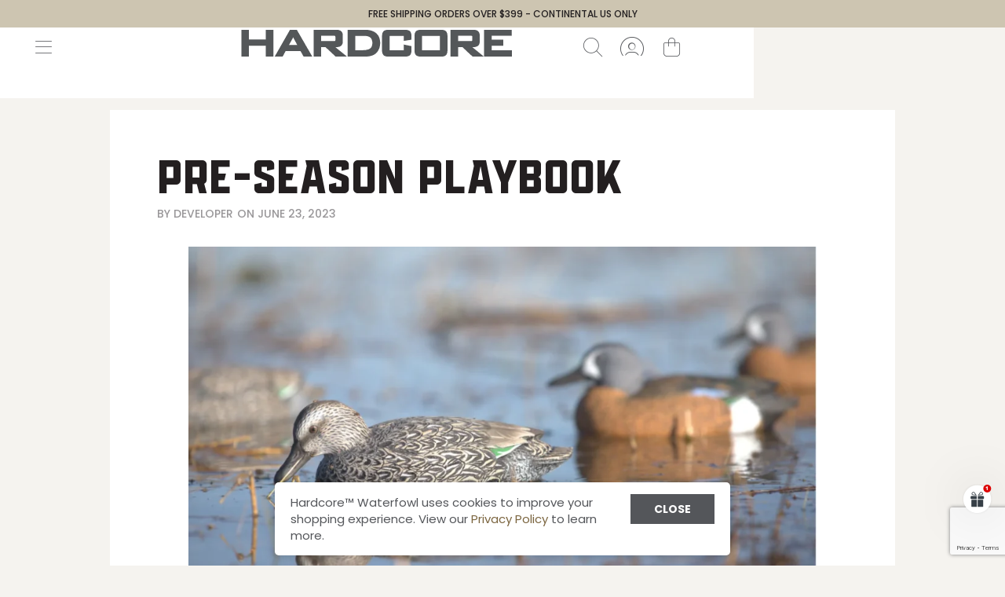

--- FILE ---
content_type: text/html; charset=UTF-8
request_url: https://www.hardcorewaterfowl.com/pre-season-playbook/
body_size: 71342
content:
	<!doctype html>
<html lang="en-US">
	<head>
		<meta charset="UTF-8">
				<meta name="viewport" content="width=device-width, initial-scale=1">
		<link rel="profile" href="https://gmpg.org/xfn/11">
		<meta name='robots' content='index, follow, max-image-preview:large, max-snippet:-1, max-video-preview:-1' />

<!-- Google Tag Manager for WordPress by gtm4wp.com -->
<script data-cfasync="false" data-pagespeed-no-defer>
	var gtm4wp_datalayer_name = "dataLayer";
	var dataLayer = dataLayer || [];
</script>
<!-- End Google Tag Manager for WordPress by gtm4wp.com -->
	<!-- This site is optimized with the Yoast SEO plugin v26.7 - https://yoast.com/wordpress/plugins/seo/ -->
	<title>Pre-season Playbook | Hardcore™ Waterfowl</title>
	<meta name="description" content="Preparing for duck season is a year-round task. Like most, in todays world finding the time to dedicate to these activities can be tough. Here are a few" />
	<link rel="canonical" href="https://www.hardcorewaterfowl.com/pre-season-playbook/" />
	<meta property="og:locale" content="en_US" />
	<meta property="og:type" content="article" />
	<meta property="og:title" content="Pre-season Playbook | Hardcore™ Waterfowl" />
	<meta property="og:description" content="Preparing for duck season is a year-round task. Like most, in todays world finding the time to dedicate to these activities can be tough. Here are a few" />
	<meta property="og:url" content="https://www.hardcorewaterfowl.com/pre-season-playbook/" />
	<meta property="og:site_name" content="Hardcore™ Waterfowl" />
	<meta property="article:publisher" content="https://www.facebook.com/HardcoreWaterfowl" />
	<meta property="article:published_time" content="2023-06-23T15:49:11+00:00" />
	<meta property="article:modified_time" content="2023-06-23T15:49:13+00:00" />
	<meta property="og:image" content="https://www.hardcorewaterfowl.com/wp-content/uploads/2023/06/preseason-playbook.webp" />
	<meta property="og:image:width" content="1512" />
	<meta property="og:image:height" content="992" />
	<meta property="og:image:type" content="image/webp" />
	<meta name="author" content="developer" />
	<meta name="twitter:card" content="summary_large_image" />
	<meta name="twitter:label1" content="Written by" />
	<meta name="twitter:data1" content="developer" />
	<meta name="twitter:label2" content="Est. reading time" />
	<meta name="twitter:data2" content="3 minutes" />
	<script type="application/ld+json" class="yoast-schema-graph">{"@context":"https://schema.org","@graph":[{"@type":"Article","@id":"https://www.hardcorewaterfowl.com/pre-season-playbook/#article","isPartOf":{"@id":"https://www.hardcorewaterfowl.com/pre-season-playbook/"},"author":{"name":"developer","@id":"https://www.hardcorewaterfowl.com/#/schema/person/7441bd8d77f95cb42fbc0f8a61215e87"},"headline":"Pre-season Playbook","datePublished":"2023-06-23T15:49:11+00:00","dateModified":"2023-06-23T15:49:13+00:00","mainEntityOfPage":{"@id":"https://www.hardcorewaterfowl.com/pre-season-playbook/"},"wordCount":572,"publisher":{"@id":"https://www.hardcorewaterfowl.com/#organization"},"image":{"@id":"https://www.hardcorewaterfowl.com/pre-season-playbook/#primaryimage"},"thumbnailUrl":"https://www.hardcorewaterfowl.com/wp-content/uploads/2023/06/preseason-playbook.webp","inLanguage":"en-US"},{"@type":"WebPage","@id":"https://www.hardcorewaterfowl.com/pre-season-playbook/","url":"https://www.hardcorewaterfowl.com/pre-season-playbook/","name":"Pre-season Playbook | Hardcore™ Waterfowl","isPartOf":{"@id":"https://www.hardcorewaterfowl.com/#website"},"primaryImageOfPage":{"@id":"https://www.hardcorewaterfowl.com/pre-season-playbook/#primaryimage"},"image":{"@id":"https://www.hardcorewaterfowl.com/pre-season-playbook/#primaryimage"},"thumbnailUrl":"https://www.hardcorewaterfowl.com/wp-content/uploads/2023/06/preseason-playbook.webp","datePublished":"2023-06-23T15:49:11+00:00","dateModified":"2023-06-23T15:49:13+00:00","description":"Preparing for duck season is a year-round task. Like most, in todays world finding the time to dedicate to these activities can be tough. Here are a few","breadcrumb":{"@id":"https://www.hardcorewaterfowl.com/pre-season-playbook/#breadcrumb"},"inLanguage":"en-US","potentialAction":[{"@type":"ReadAction","target":["https://www.hardcorewaterfowl.com/pre-season-playbook/"]}]},{"@type":"ImageObject","inLanguage":"en-US","@id":"https://www.hardcorewaterfowl.com/pre-season-playbook/#primaryimage","url":"https://www.hardcorewaterfowl.com/wp-content/uploads/2023/06/preseason-playbook.webp","contentUrl":"https://www.hardcorewaterfowl.com/wp-content/uploads/2023/06/preseason-playbook.webp","width":1512,"height":992,"caption":"Preseason Playbook"},{"@type":"BreadcrumbList","@id":"https://www.hardcorewaterfowl.com/pre-season-playbook/#breadcrumb","itemListElement":[{"@type":"ListItem","position":1,"name":"Home","item":"https://www.hardcorewaterfowl.com/"},{"@type":"ListItem","position":2,"name":"Blog","item":"https://www.hardcorewaterfowl.com/blog/"},{"@type":"ListItem","position":3,"name":"Pre-season Playbook"}]},{"@type":"WebSite","@id":"https://www.hardcorewaterfowl.com/#website","url":"https://www.hardcorewaterfowl.com/","name":"Hardcore™ Waterfowl","description":"Waterfowl, Duck Decoys &amp; Goose Decoys","publisher":{"@id":"https://www.hardcorewaterfowl.com/#organization"},"potentialAction":[{"@type":"SearchAction","target":{"@type":"EntryPoint","urlTemplate":"https://www.hardcorewaterfowl.com/?s={search_term_string}"},"query-input":{"@type":"PropertyValueSpecification","valueRequired":true,"valueName":"search_term_string"}}],"inLanguage":"en-US"},{"@type":"Organization","@id":"https://www.hardcorewaterfowl.com/#organization","name":"Hard Core Waterfowl","url":"https://www.hardcorewaterfowl.com/","logo":{"@type":"ImageObject","inLanguage":"en-US","@id":"https://www.hardcorewaterfowl.com/#/schema/logo/image/","url":"https://www.hardcorewaterfowl.com/wp-content/uploads/2023/06/hardcore-logo.jpg","contentUrl":"https://www.hardcorewaterfowl.com/wp-content/uploads/2023/06/hardcore-logo.jpg","width":300,"height":300,"caption":"Hard Core Waterfowl"},"image":{"@id":"https://www.hardcorewaterfowl.com/#/schema/logo/image/"},"sameAs":["https://www.facebook.com/HardcoreWaterfowl","https://www.instagram.com/hardcorewaterfowl/","https://www.youtube.com/channel/UCPRWnOJnLg886DKNdbJKoOg"]},{"@type":"Person","@id":"https://www.hardcorewaterfowl.com/#/schema/person/7441bd8d77f95cb42fbc0f8a61215e87","name":"developer","image":{"@type":"ImageObject","inLanguage":"en-US","@id":"https://www.hardcorewaterfowl.com/#/schema/person/image/","url":"https://secure.gravatar.com/avatar/2f02ba6d5c7d071fa09f7bd0277373f11c4006d8348ddaffa2c979b968912a4e?s=96&d=mm&r=g","contentUrl":"https://secure.gravatar.com/avatar/2f02ba6d5c7d071fa09f7bd0277373f11c4006d8348ddaffa2c979b968912a4e?s=96&d=mm&r=g","caption":"developer"},"sameAs":["https://www.hardcorewaterfowl.com"]}]}</script>
	<!-- / Yoast SEO plugin. -->


<link rel='dns-prefetch' href='//www.google.com' />
<link rel='dns-prefetch' href='//cdnjs.cloudflare.com' />
<!-- www.hardcorewaterfowl.com is managing ads with Advanced Ads 2.0.16 – https://wpadvancedads.com/ --><script id="hardc-ready">
			window.advanced_ads_ready=function(e,a){a=a||"complete";var d=function(e){return"interactive"===a?"loading"!==e:"complete"===e};d(document.readyState)?e():document.addEventListener("readystatechange",(function(a){d(a.target.readyState)&&e()}),{once:"interactive"===a})},window.advanced_ads_ready_queue=window.advanced_ads_ready_queue||[];		</script>
		<style id='wp-img-auto-sizes-contain-inline-css' type='text/css'>
img:is([sizes=auto i],[sizes^="auto," i]){contain-intrinsic-size:3000px 1500px}
/*# sourceURL=wp-img-auto-sizes-contain-inline-css */
</style>
<link rel='stylesheet' id='dce-dynamic-visibility-style-css' href='https://www.hardcorewaterfowl.com/wp-content/plugins/dynamic-visibility-for-elementor/assets/css/dynamic-visibility.css?ver=6.0.1' type='text/css' media='all' />
<link rel='stylesheet' id='wp-block-library-css' href='https://www.hardcorewaterfowl.com/wp-includes/css/dist/block-library/style.min.css?ver=6.9' type='text/css' media='all' />
<style id='classic-theme-styles-inline-css' type='text/css'>
/*! This file is auto-generated */
.wp-block-button__link{color:#fff;background-color:#32373c;border-radius:9999px;box-shadow:none;text-decoration:none;padding:calc(.667em + 2px) calc(1.333em + 2px);font-size:1.125em}.wp-block-file__button{background:#32373c;color:#fff;text-decoration:none}
/*# sourceURL=/wp-includes/css/classic-themes.min.css */
</style>
<style id='global-styles-inline-css' type='text/css'>
:root{--wp--preset--aspect-ratio--square: 1;--wp--preset--aspect-ratio--4-3: 4/3;--wp--preset--aspect-ratio--3-4: 3/4;--wp--preset--aspect-ratio--3-2: 3/2;--wp--preset--aspect-ratio--2-3: 2/3;--wp--preset--aspect-ratio--16-9: 16/9;--wp--preset--aspect-ratio--9-16: 9/16;--wp--preset--color--black: #000000;--wp--preset--color--cyan-bluish-gray: #abb8c3;--wp--preset--color--white: #ffffff;--wp--preset--color--pale-pink: #f78da7;--wp--preset--color--vivid-red: #cf2e2e;--wp--preset--color--luminous-vivid-orange: #ff6900;--wp--preset--color--luminous-vivid-amber: #fcb900;--wp--preset--color--light-green-cyan: #7bdcb5;--wp--preset--color--vivid-green-cyan: #00d084;--wp--preset--color--pale-cyan-blue: #8ed1fc;--wp--preset--color--vivid-cyan-blue: #0693e3;--wp--preset--color--vivid-purple: #9b51e0;--wp--preset--gradient--vivid-cyan-blue-to-vivid-purple: linear-gradient(135deg,rgb(6,147,227) 0%,rgb(155,81,224) 100%);--wp--preset--gradient--light-green-cyan-to-vivid-green-cyan: linear-gradient(135deg,rgb(122,220,180) 0%,rgb(0,208,130) 100%);--wp--preset--gradient--luminous-vivid-amber-to-luminous-vivid-orange: linear-gradient(135deg,rgb(252,185,0) 0%,rgb(255,105,0) 100%);--wp--preset--gradient--luminous-vivid-orange-to-vivid-red: linear-gradient(135deg,rgb(255,105,0) 0%,rgb(207,46,46) 100%);--wp--preset--gradient--very-light-gray-to-cyan-bluish-gray: linear-gradient(135deg,rgb(238,238,238) 0%,rgb(169,184,195) 100%);--wp--preset--gradient--cool-to-warm-spectrum: linear-gradient(135deg,rgb(74,234,220) 0%,rgb(151,120,209) 20%,rgb(207,42,186) 40%,rgb(238,44,130) 60%,rgb(251,105,98) 80%,rgb(254,248,76) 100%);--wp--preset--gradient--blush-light-purple: linear-gradient(135deg,rgb(255,206,236) 0%,rgb(152,150,240) 100%);--wp--preset--gradient--blush-bordeaux: linear-gradient(135deg,rgb(254,205,165) 0%,rgb(254,45,45) 50%,rgb(107,0,62) 100%);--wp--preset--gradient--luminous-dusk: linear-gradient(135deg,rgb(255,203,112) 0%,rgb(199,81,192) 50%,rgb(65,88,208) 100%);--wp--preset--gradient--pale-ocean: linear-gradient(135deg,rgb(255,245,203) 0%,rgb(182,227,212) 50%,rgb(51,167,181) 100%);--wp--preset--gradient--electric-grass: linear-gradient(135deg,rgb(202,248,128) 0%,rgb(113,206,126) 100%);--wp--preset--gradient--midnight: linear-gradient(135deg,rgb(2,3,129) 0%,rgb(40,116,252) 100%);--wp--preset--font-size--small: 13px;--wp--preset--font-size--medium: 20px;--wp--preset--font-size--large: 36px;--wp--preset--font-size--x-large: 42px;--wp--preset--spacing--20: 0.44rem;--wp--preset--spacing--30: 0.67rem;--wp--preset--spacing--40: 1rem;--wp--preset--spacing--50: 1.5rem;--wp--preset--spacing--60: 2.25rem;--wp--preset--spacing--70: 3.38rem;--wp--preset--spacing--80: 5.06rem;--wp--preset--shadow--natural: 6px 6px 9px rgba(0, 0, 0, 0.2);--wp--preset--shadow--deep: 12px 12px 50px rgba(0, 0, 0, 0.4);--wp--preset--shadow--sharp: 6px 6px 0px rgba(0, 0, 0, 0.2);--wp--preset--shadow--outlined: 6px 6px 0px -3px rgb(255, 255, 255), 6px 6px rgb(0, 0, 0);--wp--preset--shadow--crisp: 6px 6px 0px rgb(0, 0, 0);}:where(.is-layout-flex){gap: 0.5em;}:where(.is-layout-grid){gap: 0.5em;}body .is-layout-flex{display: flex;}.is-layout-flex{flex-wrap: wrap;align-items: center;}.is-layout-flex > :is(*, div){margin: 0;}body .is-layout-grid{display: grid;}.is-layout-grid > :is(*, div){margin: 0;}:where(.wp-block-columns.is-layout-flex){gap: 2em;}:where(.wp-block-columns.is-layout-grid){gap: 2em;}:where(.wp-block-post-template.is-layout-flex){gap: 1.25em;}:where(.wp-block-post-template.is-layout-grid){gap: 1.25em;}.has-black-color{color: var(--wp--preset--color--black) !important;}.has-cyan-bluish-gray-color{color: var(--wp--preset--color--cyan-bluish-gray) !important;}.has-white-color{color: var(--wp--preset--color--white) !important;}.has-pale-pink-color{color: var(--wp--preset--color--pale-pink) !important;}.has-vivid-red-color{color: var(--wp--preset--color--vivid-red) !important;}.has-luminous-vivid-orange-color{color: var(--wp--preset--color--luminous-vivid-orange) !important;}.has-luminous-vivid-amber-color{color: var(--wp--preset--color--luminous-vivid-amber) !important;}.has-light-green-cyan-color{color: var(--wp--preset--color--light-green-cyan) !important;}.has-vivid-green-cyan-color{color: var(--wp--preset--color--vivid-green-cyan) !important;}.has-pale-cyan-blue-color{color: var(--wp--preset--color--pale-cyan-blue) !important;}.has-vivid-cyan-blue-color{color: var(--wp--preset--color--vivid-cyan-blue) !important;}.has-vivid-purple-color{color: var(--wp--preset--color--vivid-purple) !important;}.has-black-background-color{background-color: var(--wp--preset--color--black) !important;}.has-cyan-bluish-gray-background-color{background-color: var(--wp--preset--color--cyan-bluish-gray) !important;}.has-white-background-color{background-color: var(--wp--preset--color--white) !important;}.has-pale-pink-background-color{background-color: var(--wp--preset--color--pale-pink) !important;}.has-vivid-red-background-color{background-color: var(--wp--preset--color--vivid-red) !important;}.has-luminous-vivid-orange-background-color{background-color: var(--wp--preset--color--luminous-vivid-orange) !important;}.has-luminous-vivid-amber-background-color{background-color: var(--wp--preset--color--luminous-vivid-amber) !important;}.has-light-green-cyan-background-color{background-color: var(--wp--preset--color--light-green-cyan) !important;}.has-vivid-green-cyan-background-color{background-color: var(--wp--preset--color--vivid-green-cyan) !important;}.has-pale-cyan-blue-background-color{background-color: var(--wp--preset--color--pale-cyan-blue) !important;}.has-vivid-cyan-blue-background-color{background-color: var(--wp--preset--color--vivid-cyan-blue) !important;}.has-vivid-purple-background-color{background-color: var(--wp--preset--color--vivid-purple) !important;}.has-black-border-color{border-color: var(--wp--preset--color--black) !important;}.has-cyan-bluish-gray-border-color{border-color: var(--wp--preset--color--cyan-bluish-gray) !important;}.has-white-border-color{border-color: var(--wp--preset--color--white) !important;}.has-pale-pink-border-color{border-color: var(--wp--preset--color--pale-pink) !important;}.has-vivid-red-border-color{border-color: var(--wp--preset--color--vivid-red) !important;}.has-luminous-vivid-orange-border-color{border-color: var(--wp--preset--color--luminous-vivid-orange) !important;}.has-luminous-vivid-amber-border-color{border-color: var(--wp--preset--color--luminous-vivid-amber) !important;}.has-light-green-cyan-border-color{border-color: var(--wp--preset--color--light-green-cyan) !important;}.has-vivid-green-cyan-border-color{border-color: var(--wp--preset--color--vivid-green-cyan) !important;}.has-pale-cyan-blue-border-color{border-color: var(--wp--preset--color--pale-cyan-blue) !important;}.has-vivid-cyan-blue-border-color{border-color: var(--wp--preset--color--vivid-cyan-blue) !important;}.has-vivid-purple-border-color{border-color: var(--wp--preset--color--vivid-purple) !important;}.has-vivid-cyan-blue-to-vivid-purple-gradient-background{background: var(--wp--preset--gradient--vivid-cyan-blue-to-vivid-purple) !important;}.has-light-green-cyan-to-vivid-green-cyan-gradient-background{background: var(--wp--preset--gradient--light-green-cyan-to-vivid-green-cyan) !important;}.has-luminous-vivid-amber-to-luminous-vivid-orange-gradient-background{background: var(--wp--preset--gradient--luminous-vivid-amber-to-luminous-vivid-orange) !important;}.has-luminous-vivid-orange-to-vivid-red-gradient-background{background: var(--wp--preset--gradient--luminous-vivid-orange-to-vivid-red) !important;}.has-very-light-gray-to-cyan-bluish-gray-gradient-background{background: var(--wp--preset--gradient--very-light-gray-to-cyan-bluish-gray) !important;}.has-cool-to-warm-spectrum-gradient-background{background: var(--wp--preset--gradient--cool-to-warm-spectrum) !important;}.has-blush-light-purple-gradient-background{background: var(--wp--preset--gradient--blush-light-purple) !important;}.has-blush-bordeaux-gradient-background{background: var(--wp--preset--gradient--blush-bordeaux) !important;}.has-luminous-dusk-gradient-background{background: var(--wp--preset--gradient--luminous-dusk) !important;}.has-pale-ocean-gradient-background{background: var(--wp--preset--gradient--pale-ocean) !important;}.has-electric-grass-gradient-background{background: var(--wp--preset--gradient--electric-grass) !important;}.has-midnight-gradient-background{background: var(--wp--preset--gradient--midnight) !important;}.has-small-font-size{font-size: var(--wp--preset--font-size--small) !important;}.has-medium-font-size{font-size: var(--wp--preset--font-size--medium) !important;}.has-large-font-size{font-size: var(--wp--preset--font-size--large) !important;}.has-x-large-font-size{font-size: var(--wp--preset--font-size--x-large) !important;}
:where(.wp-block-post-template.is-layout-flex){gap: 1.25em;}:where(.wp-block-post-template.is-layout-grid){gap: 1.25em;}
:where(.wp-block-term-template.is-layout-flex){gap: 1.25em;}:where(.wp-block-term-template.is-layout-grid){gap: 1.25em;}
:where(.wp-block-columns.is-layout-flex){gap: 2em;}:where(.wp-block-columns.is-layout-grid){gap: 2em;}
:root :where(.wp-block-pullquote){font-size: 1.5em;line-height: 1.6;}
/*# sourceURL=global-styles-inline-css */
</style>
<link rel='stylesheet' id='bigcommerce-styles-css' href='https://www.hardcorewaterfowl.com/wp-content/plugins/bigcommerce-suma/assets/css/master.min.css?ver=5.0.7-4.17.09.08.2025' type='text/css' media='all' />
<link rel='stylesheet' id='hello-elementor-css' href='https://www.hardcorewaterfowl.com/wp-content/themes/suma-elementor/style.min.css?ver=2.2.0' type='text/css' media='all' />
<link rel='stylesheet' id='hello-elementor-theme-style-css' href='https://www.hardcorewaterfowl.com/wp-content/themes/suma-elementor/theme.min.css?ver=2.2.0' type='text/css' media='all' />
<link rel='stylesheet' id='elementor-frontend-css' href='https://www.hardcorewaterfowl.com/wp-content/uploads/elementor/css/custom-frontend.min.css?ver=1767910181' type='text/css' media='all' />
<link rel='stylesheet' id='widget-heading-css' href='https://www.hardcorewaterfowl.com/wp-content/plugins/elementor/assets/css/widget-heading.min.css?ver=3.34.1' type='text/css' media='all' />
<link rel='stylesheet' id='widget-image-css' href='https://www.hardcorewaterfowl.com/wp-content/plugins/elementor/assets/css/widget-image.min.css?ver=3.34.1' type='text/css' media='all' />
<link rel='stylesheet' id='widget-search-form-css' href='https://www.hardcorewaterfowl.com/wp-content/plugins/elementor-pro/assets/css/widget-search-form.min.css?ver=3.34.0' type='text/css' media='all' />
<link rel='stylesheet' id='e-sticky-css' href='https://www.hardcorewaterfowl.com/wp-content/plugins/elementor-pro/assets/css/modules/sticky.min.css?ver=3.34.0' type='text/css' media='all' />
<link rel='stylesheet' id='widget-nav-menu-css' href='https://www.hardcorewaterfowl.com/wp-content/uploads/elementor/css/custom-pro-widget-nav-menu.min.css?ver=1767910181' type='text/css' media='all' />
<link rel='stylesheet' id='widget-social-icons-css' href='https://www.hardcorewaterfowl.com/wp-content/plugins/elementor/assets/css/widget-social-icons.min.css?ver=3.34.1' type='text/css' media='all' />
<link rel='stylesheet' id='e-apple-webkit-css' href='https://www.hardcorewaterfowl.com/wp-content/uploads/elementor/css/custom-apple-webkit.min.css?ver=1767910181' type='text/css' media='all' />
<link rel='stylesheet' id='widget-icon-list-css' href='https://www.hardcorewaterfowl.com/wp-content/uploads/elementor/css/custom-widget-icon-list.min.css?ver=1767910181' type='text/css' media='all' />
<link rel='stylesheet' id='widget-post-info-css' href='https://www.hardcorewaterfowl.com/wp-content/plugins/elementor-pro/assets/css/widget-post-info.min.css?ver=3.34.0' type='text/css' media='all' />
<link rel='stylesheet' id='widget-post-navigation-css' href='https://www.hardcorewaterfowl.com/wp-content/plugins/elementor-pro/assets/css/widget-post-navigation.min.css?ver=3.34.0' type='text/css' media='all' />
<link rel='stylesheet' id='e-popup-css' href='https://www.hardcorewaterfowl.com/wp-content/plugins/elementor-pro/assets/css/conditionals/popup.min.css?ver=3.34.0' type='text/css' media='all' />
<link rel='stylesheet' id='widget-spacer-css' href='https://www.hardcorewaterfowl.com/wp-content/plugins/elementor/assets/css/widget-spacer.min.css?ver=3.34.1' type='text/css' media='all' />
<link rel='stylesheet' id='widget-divider-css' href='https://www.hardcorewaterfowl.com/wp-content/plugins/elementor/assets/css/widget-divider.min.css?ver=3.34.1' type='text/css' media='all' />
<link rel='stylesheet' id='e-animation-slideInRight-css' href='https://www.hardcorewaterfowl.com/wp-content/plugins/elementor/assets/lib/animations/styles/slideInRight.min.css?ver=3.34.1' type='text/css' media='all' />
<link rel='stylesheet' id='e-animation-fadeIn-css' href='https://www.hardcorewaterfowl.com/wp-content/plugins/elementor/assets/lib/animations/styles/fadeIn.min.css?ver=3.34.1' type='text/css' media='all' />
<link rel='stylesheet' id='elementor-icons-css' href='https://www.hardcorewaterfowl.com/wp-content/plugins/elementor/assets/lib/eicons/css/elementor-icons.min.css?ver=5.45.0' type='text/css' media='all' />
<link rel='stylesheet' id='elementor-post-5-css' href='https://www.hardcorewaterfowl.com/wp-content/uploads/elementor/css/post-5.css?ver=1767910182' type='text/css' media='all' />
<link rel='stylesheet' id='elementor-post-41-css' href='https://www.hardcorewaterfowl.com/wp-content/uploads/elementor/css/post-41.css?ver=1767910184' type='text/css' media='all' />
<link rel='stylesheet' id='elementor-post-56-css' href='https://www.hardcorewaterfowl.com/wp-content/uploads/elementor/css/post-56.css?ver=1767910184' type='text/css' media='all' />
<link rel='stylesheet' id='elementor-post-5742-css' href='https://www.hardcorewaterfowl.com/wp-content/uploads/elementor/css/post-5742.css?ver=1767911675' type='text/css' media='all' />
<link rel='stylesheet' id='elementor-post-1985015-css' href='https://www.hardcorewaterfowl.com/wp-content/uploads/elementor/css/post-1985015.css?ver=1767910184' type='text/css' media='all' />
<link rel='stylesheet' id='elementor-post-10188-css' href='https://www.hardcorewaterfowl.com/wp-content/uploads/elementor/css/post-10188.css?ver=1767910184' type='text/css' media='all' />
<link rel='stylesheet' id='elementor-post-4349-css' href='https://www.hardcorewaterfowl.com/wp-content/uploads/elementor/css/post-4349.css?ver=1767910184' type='text/css' media='all' />
<link rel='stylesheet' id='tablepress-default-css' href='https://www.hardcorewaterfowl.com/wp-content/plugins/tablepress/css/build/default.css?ver=3.2.6' type='text/css' media='all' />
<link rel='stylesheet' id='algolia-autocomplete-css' href='https://www.hardcorewaterfowl.com/wp-content/plugins/wp-search-with-algolia/css/algolia-autocomplete.css?ver=2.11.1' type='text/css' media='all' />
<link rel='stylesheet' id='algolia-instantsearch-css' href='https://www.hardcorewaterfowl.com/wp-content/plugins/wp-search-with-algolia/css/algolia-instantsearch.css?ver=2.11.1' type='text/css' media='all' />
<link rel='stylesheet' id='suma-theme-custom-css' href='https://www.hardcorewaterfowl.com/wp-content/themes/suma-elementor/dist/css/global.css?ver=1.4.5' type='text/css' media='all' />
<script type="text/javascript" src="https://cdnjs.cloudflare.com/ajax/libs/jquery/3.4.1/jquery.min.js?ver=3.4.1" id="jquery-js"></script>
<script type="text/javascript" id="theme-script-js-extra">
/* <![CDATA[ */
var SUMA = {"footer":{"menu_script_toggle":false},"header":{"autohide":false}};
//# sourceURL=theme-script-js-extra
/* ]]> */
</script>
<script type="text/javascript" src="https://www.hardcorewaterfowl.com/wp-content/themes/suma-elementor/dist/js/global.js?ver=1.2.4" id="theme-script-js"></script>
<script type="text/javascript" src="https://static.klaviyo.com/onsite/js/klaviyo.js?company_id=KLxezX" id="klaviyo_onsite_script-js"></script>
<script type="text/javascript" id="klaviyo_onsite_script-js-after">
/* <![CDATA[ */
!function(){if(!window.klaviyo){window._klOnsite=window._klOnsite||[];try{window.klaviyo=new Proxy({},{get:function(n,i){return"push"===i?function(){var n;(n=window._klOnsite).push.apply(n,arguments)}:function(){for(var n=arguments.length,o=new Array(n),w=0;w<n;w++)o[w]=arguments[w];var t="function"==typeof o[o.length-1]?o.pop():void 0,e=new Promise((function(n){window._klOnsite.push([i].concat(o,[function(i){t&&t(i),n(i)}]))}));return e}}})}catch(n){window.klaviyo=window.klaviyo||[],window.klaviyo.push=function(){var n;(n=window._klOnsite).push.apply(n,arguments)}}}}();
//# sourceURL=klaviyo_onsite_script-js-after
/* ]]> */
</script>
<link rel='shortlink' href='https://www.hardcorewaterfowl.com/?p=5432' />
<!-- Hotjar Tracking Code for Hardcore Waterfowl -->
<script>
    (function(h,o,t,j,a,r){
        h.hj=h.hj||function(){(h.hj.q=h.hj.q||[]).push(arguments)};
        h._hjSettings={hjid:3634120,hjsv:6};
        a=o.getElementsByTagName('head')[0];
        r=o.createElement('script');r.async=1;
        r.src=t+h._hjSettings.hjid+j+h._hjSettings.hjsv;
        a.appendChild(r);
    })(window,document,'https://static.hotjar.com/c/hotjar-','.js?sv=');
</script>

<script>
    (function(d){
      var s = d.createElement("script");
      /* uncomment the following line to override default position*/
      /* s.setAttribute("data-position", 3);*/
      /* uncomment the following line to override default size (values: small, large)*/
      /* s.setAttribute("data-size", "small");*/
      /* uncomment the following line to override default language (e.g., fr, de, es, he, nl, etc.)*/
      /* s.setAttribute("data-language", "language");*/
      /* uncomment the following line to override color set via widget (e.g., #053f67)*/
      /* s.setAttribute("data-color", "#A79F88");*/
      /* uncomment the following line to override type set via widget (1=person, 2=chair, 3=eye, 4=text)*/
      /* s.setAttribute("data-type", "1");*/
      /* s.setAttribute("data-statement_text:", "Our Accessibility Statement");*/
      /* s.setAttribute("data-statement_url", "http://www.example.com/accessibility")";*/
      /* uncomment the following line to override support on mobile devices*/
      /* s.setAttribute("data-mobile", true);*/
      /* uncomment the following line to set custom trigger action for accessibility menu*/
      /* s.setAttribute("data-trigger", "triggerId")*/
      s.setAttribute("data-account", "kBR8F9deym");
      s.setAttribute("src", "https://cdn.userway.org/widget.js");
      (d.body || d.head).appendChild(s);
    })(document)
    </script>
    <noscript>Please ensure Javascript is enabled for purposes of <a href="https://userway.org">website accessibility</a></noscript>

<script type="text/javascript">
    (function(c,l,a,r,i,t,y){
        c[a]=c[a]||function(){(c[a].q=c[a].q||[]).push(arguments)};
        t=l.createElement(r);t.async=1;t.src="https://www.clarity.ms/tag/"+i;
        y=l.getElementsByTagName(r)[0];y.parentNode.insertBefore(t,y);
    })(window, document, "clarity", "script", "rcwkimfp4x");
</script>		<!-- Segment Analytics Code -->
		<script type="text/javascript" data-js="bc-segment-tracker">
			!function(){var analytics=window.analytics||[];if(!analytics.initialize)if(analytics.invoked)window.console&&console.error&&console.error("Segment snippet included twice.");else{analytics.invoked=!0;analytics.methods=["trackSubmit","trackClick","trackLink","trackForm","pageview","identify","reset","group","track","ready","alias","debug","page","once","off","on"];analytics.factory=function(t){return function(){var e=Array.prototype.slice.call(arguments);e.unshift(t);analytics.push(e);return analytics}};for(var t=0;t<analytics.methods.length;t++){var e=analytics.methods[t];analytics[e]=analytics.factory(e)}analytics.loadPlatform=function(t,e,a,o){window[o||"analytics"]=analytics;window._analytics_js_global_name=o;analytics.platformSettings=e;analytics.platformPlan=a;var n=("https:"===document.location.protocol?"https://":"http://")+"cdn.segment.com/analytics.js/v1";t&&(n+="/"+t);var r=document.createElement("script");r.type="text/javascript";r.async=!0;r.src=n+"/platform/analytics.min.js";var i=document.getElementsByTagName("script")[0];i.parentNode.insertBefore(r,i)};analytics.SNIPPET_VERSION="4.0.0_platform";
				analytics.loadPlatform(null, {"Facebook Pixel":{"pixelId":"426373324654289","initWithExistingTraits":true}},{},"analytics");
				analytics.page()
			}}();
		</script>
		<!-- End Segment Analytics Code -->
		
<style type='text/css'>
.bc-btn,
button.bc-btn,
a.bc-btn,
.entry-content .bc-btn,
.entry-content button.bc-btn,
.entry-content a.bc-btn,
.bc-mini-cart .bc-btn,
.bc-mini-cart button.bc-btn,
.bc-mini-cart a.bc-btn,
.bigcommerce-cart__item-count,
.bc-account-login__form input[type="submit"] {
	color: #fff;
	background-color: #5273f4;
}

.bc-btn--inverse,
button.bc-btn--inverse,
a.bc-btn--inverse,
.entry-content .bc-btn--inverse,
.entry-content button.bc-btn--inverse,
.entry-content a.bc-btn--inverse {
	color: #5273f4;
	background-color: #fff;
	border-color: #5273f4;
}

.bc-btn--inverse:hover,
.bc-btn--inverse:focus,
button.bc-btn--inverse:hover,
button.bc-btn--inverse:focus,
a.bc-btn--inverse:hover,
a.bc-btn--inverse:focus {
	color: #fff;
	background-color: #5273f4;
	border-color: #5273f4;
}

.bc-video-play-icon {
	background-color: #5273f4;
}

.bc-video-play-icon:before {
	color: #fff;
}

.bc-link {
	color: #5273f4;
}

.bc-cart-item__remove-button {
	color: #5273f4;
}

.bc-product__out_of_stock,
.bc-product__low_inventory {
	color: #34313f;
}

.bc-product-flag--grey {
	color: #34313f;
	background-color: #e0e3e9;
}

.bc-product-flag--sale {
	color: #fff;
	background-color: #65c68c;
}

.bc-cart-item-total-price.bc-cart-item--on-sale,
.bc-product__price--sale {
	color: #65c68c;
}

.bc-account-address__edit,
.bc-account-address__delete,
button.bc-account-address__edit,
button.bc-account-address__delete,
a.bc-account-address__edit,
a.bc-account-address__delete {
	color: #5273f4;
}

</style>

<!-- Google Tag Manager for WordPress by gtm4wp.com -->
<!-- GTM Container placement set to automatic -->
<script data-cfasync="false" data-pagespeed-no-defer>
	var dataLayer_content = {"pagePostType":"post","pagePostType2":"single-post","pageCategory":["uncategorized"],"pagePostAuthor":"developer"};
	dataLayer.push( dataLayer_content );
</script>
<script data-cfasync="false" data-pagespeed-no-defer>
(function(w,d,s,l,i){w[l]=w[l]||[];w[l].push({'gtm.start':
new Date().getTime(),event:'gtm.js'});var f=d.getElementsByTagName(s)[0],
j=d.createElement(s),dl=l!='dataLayer'?'&l='+l:'';j.async=true;j.src=
'//www.googletagmanager.com/gtm.js?id='+i+dl;f.parentNode.insertBefore(j,f);
})(window,document,'script','dataLayer','GTM-MNCDVJH5');
</script>
<!-- End Google Tag Manager for WordPress by gtm4wp.com --><meta name="generator" content="Elementor 3.34.1; features: additional_custom_breakpoints; settings: css_print_method-external, google_font-enabled, font_display-swap">
<script async src="https://apps.bazaarvoice.com/deployments/hardcorewaterfowl/main_site/production/en_US/bv.js"></script>
			<style>
				.e-con.e-parent:nth-of-type(n+4):not(.e-lazyloaded):not(.e-no-lazyload),
				.e-con.e-parent:nth-of-type(n+4):not(.e-lazyloaded):not(.e-no-lazyload) * {
					background-image: none !important;
				}
				@media screen and (max-height: 1024px) {
					.e-con.e-parent:nth-of-type(n+3):not(.e-lazyloaded):not(.e-no-lazyload),
					.e-con.e-parent:nth-of-type(n+3):not(.e-lazyloaded):not(.e-no-lazyload) * {
						background-image: none !important;
					}
				}
				@media screen and (max-height: 640px) {
					.e-con.e-parent:nth-of-type(n+2):not(.e-lazyloaded):not(.e-no-lazyload),
					.e-con.e-parent:nth-of-type(n+2):not(.e-lazyloaded):not(.e-no-lazyload) * {
						background-image: none !important;
					}
				}
			</style>
					<style>
			.algolia-search-highlight {
				background-color: #fffbcc;
				border-radius: 2px;
				font-style: normal;
			}
		</style>
		<link rel="icon" href="https://www.hardcorewaterfowl.com/wp-content/uploads/2023/04/hardcore-icon-86x86.png" sizes="32x32" />
<link rel="icon" href="https://www.hardcorewaterfowl.com/wp-content/uploads/2023/04/hardcore-icon-270x270.png" sizes="192x192" />
<link rel="apple-touch-icon" href="https://www.hardcorewaterfowl.com/wp-content/uploads/2023/04/hardcore-icon-270x270.png" />
<meta name="msapplication-TileImage" content="https://www.hardcorewaterfowl.com/wp-content/uploads/2023/04/hardcore-icon-270x270.png" />
        <script>
            ( function($) {
                $(document).on( 'facetwp-loaded', function() {
                    $('.facetwp-facet').each( function() {
                        let facet = $(this);
                        let facet_name = facet.attr('data-name');
                        let facet_type = facet.attr('data-type');
                        let facet_label = FWP.settings.labels[facet_name];

                        // is this empty? remove it
                        if ( facet.is(':empty') ) {
                            facet.closest('.facet').remove();
                        }

                        if ( facet_type !== 'pager' && facet_type !== 'sort' && facet_type !== 'reset' ) {
                            if (('undefined' === typeof FWP.settings.num_choices[facet_name] ||
                                ('undefined' !== typeof FWP.settings.num_choices[facet_name] && FWP.settings.num_choices[facet_name] > 0)) && $('.facet-label[data-for="' + facet_name + '"]').length < 1) {

                                const className = facet.is(':visible') ? 'is-open' : '';
                                facet.before('<div class="facet-label ' + className + '" data-for="' + facet_name + '">' + facet_label + '</div>');
                            } else if ('undefined' !== typeof FWP.settings.num_choices[facet_name] && !FWP.settings.num_choices[facet_name] > 0) {
                                $('.facet-label[data-for="' + facet_name + '"]').remove();
                            }
                        }
                    } );
                } );
            } )( jQuery );
        </script>
        	</head>
<body class="wp-singular post-template-default single single-post postid-5432 single-format-standard wp-custom-logo wp-theme-suma-elementor bc-gallery-size-bc-medium elementor-default elementor-kit-5 aa-prefix-hardc- elementor-page-5742 suma-ct-single-post-default">
<div class="global-page-wrapper mm-page">

<!-- GTM Container placement set to automatic -->
<!-- Google Tag Manager (noscript) -->
				<noscript><iframe src="https://www.googletagmanager.com/ns.html?id=GTM-MNCDVJH5" height="0" width="0" style="display:none;visibility:hidden" aria-hidden="true"></iframe></noscript>
<!-- End Google Tag Manager (noscript) --><div class="page-wrapper">		<header data-elementor-type="header" data-elementor-id="41" class="elementor elementor-41 elementor-location-header" data-elementor-post-type="elementor_library">
			<div class="elementor-element elementor-element-fed8f40 header-promo-banner e-flex e-con-boxed e-con e-parent" data-id="fed8f40" data-element_type="container" data-settings="{&quot;background_background&quot;:&quot;classic&quot;}">
					<div class="e-con-inner">
				<div class="elementor-element elementor-element-9430a8e elementor-widget elementor-widget-heading" data-id="9430a8e" data-element_type="widget" data-widget_type="heading.default">
				<div class="elementor-widget-container">
					<div class="elementor-heading-title elementor-size-default">Free Shipping Orders Over $399 - Continental US only</div>				</div>
				</div>
					</div>
				</div>
		<header class="elementor-element elementor-element-fc5d3a5 e-con-full site-header header-masthead e-flex e-con e-parent" data-id="fc5d3a5" data-element_type="container" data-settings="{&quot;background_background&quot;:&quot;classic&quot;,&quot;sticky&quot;:&quot;top&quot;,&quot;sticky_offset_mobile&quot;:0,&quot;sticky_offset_tablet&quot;:0,&quot;sticky_on&quot;:[&quot;desktop&quot;,&quot;tablet&quot;,&quot;mobile&quot;],&quot;sticky_offset&quot;:0,&quot;sticky_effects_offset&quot;:0,&quot;sticky_anchor_link_offset&quot;:0}">
		<div class="elementor-element elementor-element-9487506 e-flex e-con-boxed e-con e-child" data-id="9487506" data-element_type="container">
					<div class="e-con-inner">
		<div class="elementor-element elementor-element-e93f430 e-con-full column-left e-flex e-con e-child" data-id="e93f430" data-element_type="container">
				<div class="elementor-element elementor-element-9c59e0d hamburger-menu elementor-view-default elementor-widget elementor-widget-icon" data-id="9c59e0d" data-element_type="widget" data-widget_type="icon.default">
				<div class="elementor-widget-container">
							<div class="elementor-icon-wrapper">
			<a class="elementor-icon" href="#menu-panel">
			<i aria-hidden="true" class="fal fa-bars"></i>			</a>
		</div>
						</div>
				</div>
				</div>
		<div class="elementor-element elementor-element-feabaf7 e-con-full column-center e-flex e-con e-child" data-id="feabaf7" data-element_type="container">
				<div class="elementor-element elementor-element-2a4f724 elementor-widget elementor-widget-theme-site-logo elementor-widget-image" data-id="2a4f724" data-element_type="widget" data-widget_type="theme-site-logo.default">
				<div class="elementor-widget-container">
											<a href="https://www.hardcorewaterfowl.com">
			<img width="350" height="40" src="https://www.hardcorewaterfowl.com/wp-content/uploads/2023/08/cropped-cropped-Hardcore_Waterfowl_Header_Logo-2.png" class="attachment-full size-full wp-image-11208" alt="Hardcore Waterfowl Header Logo 2" srcset="https://www.hardcorewaterfowl.com/wp-content/uploads/2023/08/cropped-cropped-Hardcore_Waterfowl_Header_Logo-2.png 350w, https://www.hardcorewaterfowl.com/wp-content/uploads/2023/08/cropped-cropped-Hardcore_Waterfowl_Header_Logo-2-300x34.png 300w" sizes="(max-width: 350px) 100vw, 350px" />				</a>
											</div>
				</div>
				</div>
		<div class="elementor-element elementor-element-9383fd7 e-con-full column-right e-flex e-con e-child" data-id="9383fd7" data-element_type="container">
				<div class="elementor-element elementor-element-73843de elementor-hidden-mobile elementor-view-default elementor-widget elementor-widget-icon" data-id="73843de" data-element_type="widget" data-widget_type="icon.default">
				<div class="elementor-widget-container">
							<div class="elementor-icon-wrapper">
			<a class="elementor-icon" href="#elementor-action%3Aaction%3Dpopup%3Aopen%26settings%3DeyJpZCI6IjQzNDkiLCJ0b2dnbGUiOnRydWV9">
			<i aria-hidden="true" class="far fa-search"></i>			</a>
		</div>
						</div>
				</div>
				<div class="elementor-element elementor-element-8d47157 icon-user elementor-hidden-mobile elementor-view-default elementor-widget elementor-widget-icon" data-id="8d47157" data-element_type="widget" data-widget_type="icon.default">
				<div class="elementor-widget-container">
							<div class="elementor-icon-wrapper">
			<a class="elementor-icon" href="https://www.hardcorewaterfowl.com/account-profile/">
			<i aria-hidden="true" class="fal fa-user-circle"></i>			</a>
		</div>
						</div>
				</div>
				<div class="elementor-element elementor-element-dfd65f7 elementor-widget elementor-widget-shortcode" data-id="dfd65f7" data-element_type="widget" data-widget_type="shortcode.default">
				<div class="elementor-widget-container">
							<div class="elementor-shortcode">    <div class="elementor-icon-wrapper">
        <a class="elementor-icon shopping-cart-icon" href="/cart/" title="Shopping Cart">
            <i aria-hidden="true" class="fal fa-shopping-bag"></i>
            <span class="bigcommerce-cart__item-count bc-cart-item-count" data-js="bc-cart-item-count"></span>
        </a>
    </div></div>
						</div>
				</div>
				</div>
					</div>
				</div>
		<div class="elementor-element elementor-element-90373a3 e-con-full elementor-hidden-desktop elementor-hidden-tablet e-flex e-con e-child" data-id="90373a3" data-element_type="container">
				<div class="elementor-element elementor-element-1586078 suma-search-form elementor-search-form--skin-classic elementor-search-form--button-type-icon elementor-search-form--icon-search elementor-widget elementor-widget-suma-search-form" data-id="1586078" data-element_type="widget" data-settings="{&quot;skin&quot;:&quot;classic&quot;}" data-widget_type="suma-search-form.default">
				<div class="elementor-widget-container">
					        <form class="elementor-search-form" role="search" action="https://www.hardcorewaterfowl.com/" method="get">
                                    <div class="elementor-search-form__container">
                                <input placeholder="Search" class="elementor-search-form__input" type="search" name="s" title="Search" value="" autocomplete="off">
                                                    <button class="elementor-search-form__submit" type="submit" title="Search" aria-label="Search">
                                                    <i aria-hidden="true" class="fas fa-search"></i>                            <span class="elementor-screen-only">Search</span>
                                            </button>
                                            </div>
        </form>
        				</div>
				</div>
				</div>
				</header>
				</header>
				<div data-elementor-type="single-post" data-elementor-id="5742" class="elementor elementor-5742 elementor-location-single post-5432 post type-post status-publish format-standard has-post-thumbnail hentry category-uncategorized" data-elementor-post-type="elementor_library">
			<div class="elementor-element elementor-element-bb3f5e3 e-flex e-con-boxed e-con e-parent" data-id="bb3f5e3" data-element_type="container">
					<div class="e-con-inner">
		<div class="elementor-element elementor-element-c6899c8 e-flex e-con-boxed e-con e-child" data-id="c6899c8" data-element_type="container" data-settings="{&quot;background_background&quot;:&quot;classic&quot;}">
					<div class="e-con-inner">
		<div class="elementor-element elementor-element-201482b e-flex e-con-boxed e-con e-child" data-id="201482b" data-element_type="container">
					<div class="e-con-inner">
				<div class="elementor-element elementor-element-eb34861 elementor-widget elementor-widget-theme-post-title elementor-page-title elementor-widget-heading" data-id="eb34861" data-element_type="widget" data-widget_type="theme-post-title.default">
				<div class="elementor-widget-container">
					<h1 class="elementor-heading-title elementor-size-default">Pre-season Playbook</h1>				</div>
				</div>
				<div class="elementor-element elementor-element-b77466f elementor-widget elementor-widget-post-info" data-id="b77466f" data-element_type="widget" data-widget_type="post-info.default">
				<div class="elementor-widget-container">
							<ul class="elementor-inline-items elementor-icon-list-items elementor-post-info">
								<li class="elementor-icon-list-item elementor-repeater-item-9a6a0d0 elementor-inline-item" itemprop="author">
													<span class="elementor-icon-list-text elementor-post-info__item elementor-post-info__item--type-author">
							<span class="elementor-post-info__item-prefix">By</span>
										developer					</span>
								</li>
				<li class="elementor-icon-list-item elementor-repeater-item-1d674ad elementor-inline-item" itemprop="datePublished">
													<span class="elementor-icon-list-text elementor-post-info__item elementor-post-info__item--type-date">
							<span class="elementor-post-info__item-prefix">on</span>
										<time>June 23, 2023</time>					</span>
								</li>
				</ul>
						</div>
				</div>
					</div>
				</div>
				<div class="elementor-element elementor-element-c260553 elementor-widget elementor-widget-theme-post-featured-image elementor-widget-image" data-id="c260553" data-element_type="widget" data-widget_type="theme-post-featured-image.default">
				<div class="elementor-widget-container">
															<img fetchpriority="high" width="800" height="525" src="https://www.hardcorewaterfowl.com/wp-content/uploads/2023/06/preseason-playbook-1024x672.webp" class="attachment-large size-large wp-image-5433" alt="Preseason Playbook" srcset="https://www.hardcorewaterfowl.com/wp-content/uploads/2023/06/preseason-playbook-1024x672.webp 1024w, https://www.hardcorewaterfowl.com/wp-content/uploads/2023/06/preseason-playbook-300x197.webp 300w, https://www.hardcorewaterfowl.com/wp-content/uploads/2023/06/preseason-playbook-768x504.webp 768w, https://www.hardcorewaterfowl.com/wp-content/uploads/2023/06/preseason-playbook.webp 1512w" sizes="(max-width: 800px) 100vw, 800px" />															</div>
				</div>
				<div class="elementor-element elementor-element-4779806 elementor-widget elementor-widget-theme-post-content" data-id="4779806" data-element_type="widget" data-widget_type="theme-post-content.default">
				<div class="elementor-widget-container">
					
<p>Preparing for duck season is a year-round task. Like most, in todays world finding the time to dedicate to these activities can be tough. Here are a few things you can do over the course of a weekend that will save you time and have gear at the ready once opening day arrives.</p>



<p>Inventory – where are we setting? – If you store decoys off-site, you’re going to want to plan ahead and have arrangements made to get everything under one roof (or one backyard). While physically having everything in one “place” is necessary to complete needed pre-season tasks, there’s a little therapeutic effect to it as well.</p>



<p>Decoys – condition and intended use. – When it comes to floating decoys, maintenance is pretty straightforward. Cracks and holes need sealed, soapy water, a bucket and scrub brush will provide a clean surface while a couple cans of Krylon® 1311 matte finish helps protect and restore that showroom appearance. A slightly different approach is applied to flocked decoys. A soft bristled brush will remove any caked-up material while applying the previously mentioned regiment to the painted surface of the decoy. Check rigging, verify appropriate bag space and you’ll be ready to go on the opener.</p>



<p>Blinds – mudded, painted and ready to go? – Regardless of style or type, portable blind preparation really hasn’t changed much over the years. Construct all layouts, panels and boxes and give everything a really good look. Blind surfaces are typically a heavy cloth, or denier decorated with a camouflage graphic. A new surface has a bit of a sheen that is generally not attractive to incoming waterfowl. This is where the same bucket used while cleaning decoys now contains a mix of dirt and water come in. A generous coat of mud applied to the exterior of a blind will dull any unwanted shine. Simply find an old broom and “paint” away. The same result can be achieved via multiple rattle cans of muted colors (browns, blacks, etc.), however does create an added expense.</p>



<p>Once decoys and blinds are accounted for, and the good has been separated from the bad, the project now turns to strategy. You need to ask yourself, given your intended hunting scenarios for the coming season – what’s missing? If you typically hunt the same general settings it’s more of a preference factor. Replace lost or damaged decoys, add more decoys and/or species (remembering that one morning last fall when that big bunch just wouldn’t commit) or simply fill your shopping list around new rigging concepts, stakes, bases, bags and general decoy parts. However, if you’ve got an adventuresome spirit, and there are a few places you’re planning to “try out” this season, you need to be prepared. A new walk-in spot might require a couple dozen lighter weight decoys and shoulder-friendly decoy bag. A new river spot might call for some extra goose shells and specific full body poses that you’ve not had in your arsenal before. These are all things you need to take into consideration before you start making any new purchases.</p>



<p>Season is around the corner; your inbox is about to become an archive of waterfowl gear sales and availability while go-time is rapidly approaching. Preparing for the upcoming season by itself is a special time of year, a warm reminder of cooler weather, whistling wings and a host of memories yet to come.</p>
				</div>
				</div>
				<div class="elementor-element elementor-element-b430046 elementor-post-navigation-borders-yes elementor-widget elementor-widget-post-navigation" data-id="b430046" data-element_type="widget" data-widget_type="post-navigation.default">
				<div class="elementor-widget-container">
							<div class="elementor-post-navigation" role="navigation" aria-label="Post Navigation">
			<div class="elementor-post-navigation__prev elementor-post-navigation__link">
				<a href="https://www.hardcorewaterfowl.com/are-you-ready-for-a-gun-dog-relevance-and-an-open-mind-should-factor-heavily-into-your-investment/" rel="prev"><span class="post-navigation__arrow-wrapper post-navigation__arrow-prev"><i aria-hidden="true" class="fas fa-angle-left"></i><span class="elementor-screen-only">Prev</span></span><span class="elementor-post-navigation__link__prev"><span class="post-navigation__prev--label">Previous</span><span class="post-navigation__prev--title">Are You Ready For A Gun Dog? Relevance and an Open-Mind Should Factor Heavily Into Your Investment.</span></span></a>			</div>
							<div class="elementor-post-navigation__separator-wrapper">
					<div class="elementor-post-navigation__separator"></div>
				</div>
						<div class="elementor-post-navigation__next elementor-post-navigation__link">
				<a href="https://www.hardcorewaterfowl.com/a-new-season-is-on-the-horizon/" rel="next"><span class="elementor-post-navigation__link__next"><span class="post-navigation__next--label">Next</span><span class="post-navigation__next--title">A New Season Is On The Horizon</span></span><span class="post-navigation__arrow-wrapper post-navigation__arrow-next"><i aria-hidden="true" class="fas fa-angle-right"></i><span class="elementor-screen-only">Next</span></span></a>			</div>
		</div>
						</div>
				</div>
					</div>
				</div>
					</div>
				</div>
				</div>
				<footer data-elementor-type="footer" data-elementor-id="56" class="elementor elementor-56 elementor-location-footer" data-elementor-post-type="elementor_library">
			<footer class="elementor-element elementor-element-f64265a e-con-full e-flex e-con e-parent" data-id="f64265a" data-element_type="container" data-settings="{&quot;background_background&quot;:&quot;gradient&quot;}">
		<div class="elementor-element elementor-element-4b1e7bd e-flex e-con-boxed e-con e-child" data-id="4b1e7bd" data-element_type="container" data-settings="{&quot;background_background&quot;:&quot;classic&quot;}">
					<div class="e-con-inner">
		<div class="elementor-element elementor-element-315cf60 elementor-hidden-tablet elementor-hidden-mobile e-flex e-con-boxed e-con e-child" data-id="315cf60" data-element_type="container">
					<div class="e-con-inner">
				<div class="elementor-element elementor-element-a108b1b elementor-widget elementor-widget-image" data-id="a108b1b" data-element_type="widget" data-widget_type="image.default">
				<div class="elementor-widget-container">
																<a href="https://www.hardcorewaterfowl.com/">
							<img width="347" height="364" src="https://www.hardcorewaterfowl.com/wp-content/uploads/2023/05/hardcore-logo-stacked.png" class="attachment-full size-full wp-image-5299" alt="Hardcore Waterfowl" srcset="https://www.hardcorewaterfowl.com/wp-content/uploads/2023/05/hardcore-logo-stacked.png 347w, https://www.hardcorewaterfowl.com/wp-content/uploads/2023/05/hardcore-logo-stacked-286x300.png 286w" sizes="(max-width: 347px) 100vw, 347px" />								</a>
															</div>
				</div>
					</div>
				</div>
		<div class="elementor-element elementor-element-f7b80ec e-con-full e-flex e-con e-child" data-id="f7b80ec" data-element_type="container">
		<div class="elementor-element elementor-element-328e12c e-con-full footer-menu-col e-flex e-con e-child" data-id="328e12c" data-element_type="container">
				<div class="elementor-element elementor-element-74109f6 footer-nav-title elementor-widget elementor-widget-heading" data-id="74109f6" data-element_type="widget" data-widget_type="heading.default">
				<div class="elementor-widget-container">
					<div class="elementor-heading-title elementor-size-default">Customer Service</div>				</div>
				</div>
				<div class="elementor-element elementor-element-5389a42 elementor-nav-menu__align-start elementor-nav-menu--dropdown-mobile elementor-nav-menu__text-align-aside elementor-nav-menu--toggle elementor-nav-menu--burger elementor-widget elementor-widget-nav-menu" data-id="5389a42" data-element_type="widget" data-settings="{&quot;layout&quot;:&quot;vertical&quot;,&quot;submenu_icon&quot;:{&quot;value&quot;:&quot;&lt;i class=\&quot;\&quot; aria-hidden=\&quot;true\&quot;&gt;&lt;\/i&gt;&quot;,&quot;library&quot;:&quot;&quot;},&quot;toggle&quot;:&quot;burger&quot;}" data-widget_type="nav-menu.default">
				<div class="elementor-widget-container">
								<nav aria-label="Menu" class="elementor-nav-menu--main elementor-nav-menu__container elementor-nav-menu--layout-vertical e--pointer-none">
				<ul id="menu-1-5389a42" class="elementor-nav-menu sm-vertical"><li class="menu-item menu-item-type-post_type menu-item-object-page menu-item-61"><a href="https://www.hardcorewaterfowl.com/contact-us/" class="elementor-item">Contact Us</a></li>
<li class="menu-item menu-item-type-post_type menu-item-object-page menu-item-60"><a href="https://www.hardcorewaterfowl.com/frequent-questions/" class="elementor-item">Frequent Questions</a></li>
<li class="menu-item menu-item-type-post_type menu-item-object-page menu-item-5795"><a href="https://www.hardcorewaterfowl.com/shipping-returns/" class="elementor-item">Shipping &#038; Returns</a></li>
<li class="menu-item menu-item-type-post_type menu-item-object-page menu-item-5792"><a href="https://www.hardcorewaterfowl.com/refund-policy/" class="elementor-item">Refund Policy</a></li>
<li class="menu-item menu-item-type-post_type menu-item-object-page menu-item-8761"><a href="https://www.hardcorewaterfowl.com/gift-certificate/" class="elementor-item">Purchase Gift Certificate</a></li>
<li class="menu-item menu-item-type-post_type menu-item-object-page menu-item-8762"><a href="https://www.hardcorewaterfowl.com/gift-certificate/check-balance/" class="elementor-item">Check Balance</a></li>
</ul>			</nav>
					<div class="elementor-menu-toggle" role="button" tabindex="0" aria-label="Menu Toggle" aria-expanded="false">
			<i aria-hidden="true" role="presentation" class="elementor-menu-toggle__icon--open fas fa-angle-down"></i><i aria-hidden="true" role="presentation" class="elementor-menu-toggle__icon--close fas fa-angle-up"></i>		</div>
					<nav class="elementor-nav-menu--dropdown elementor-nav-menu__container" aria-hidden="true">
				<ul id="menu-2-5389a42" class="elementor-nav-menu sm-vertical"><li class="menu-item menu-item-type-post_type menu-item-object-page menu-item-61"><a href="https://www.hardcorewaterfowl.com/contact-us/" class="elementor-item" tabindex="-1">Contact Us</a></li>
<li class="menu-item menu-item-type-post_type menu-item-object-page menu-item-60"><a href="https://www.hardcorewaterfowl.com/frequent-questions/" class="elementor-item" tabindex="-1">Frequent Questions</a></li>
<li class="menu-item menu-item-type-post_type menu-item-object-page menu-item-5795"><a href="https://www.hardcorewaterfowl.com/shipping-returns/" class="elementor-item" tabindex="-1">Shipping &#038; Returns</a></li>
<li class="menu-item menu-item-type-post_type menu-item-object-page menu-item-5792"><a href="https://www.hardcorewaterfowl.com/refund-policy/" class="elementor-item" tabindex="-1">Refund Policy</a></li>
<li class="menu-item menu-item-type-post_type menu-item-object-page menu-item-8761"><a href="https://www.hardcorewaterfowl.com/gift-certificate/" class="elementor-item" tabindex="-1">Purchase Gift Certificate</a></li>
<li class="menu-item menu-item-type-post_type menu-item-object-page menu-item-8762"><a href="https://www.hardcorewaterfowl.com/gift-certificate/check-balance/" class="elementor-item" tabindex="-1">Check Balance</a></li>
</ul>			</nav>
						</div>
				</div>
				</div>
		<div class="elementor-element elementor-element-bf93133 e-con-full footer-menu-col e-flex e-con e-child" data-id="bf93133" data-element_type="container">
				<div class="elementor-element elementor-element-eda5dc0 footer-nav-title elementor-widget elementor-widget-heading" data-id="eda5dc0" data-element_type="widget" data-widget_type="heading.default">
				<div class="elementor-widget-container">
					<div class="elementor-heading-title elementor-size-default">Resources</div>				</div>
				</div>
				<div class="elementor-element elementor-element-b85fbfd elementor-nav-menu__align-start elementor-nav-menu--dropdown-mobile elementor-nav-menu__text-align-aside elementor-nav-menu--toggle elementor-nav-menu--burger elementor-widget elementor-widget-nav-menu" data-id="b85fbfd" data-element_type="widget" data-settings="{&quot;layout&quot;:&quot;vertical&quot;,&quot;submenu_icon&quot;:{&quot;value&quot;:&quot;&lt;i class=\&quot;\&quot; aria-hidden=\&quot;true\&quot;&gt;&lt;\/i&gt;&quot;,&quot;library&quot;:&quot;&quot;},&quot;toggle&quot;:&quot;burger&quot;}" data-widget_type="nav-menu.default">
				<div class="elementor-widget-container">
								<nav aria-label="Menu" class="elementor-nav-menu--main elementor-nav-menu__container elementor-nav-menu--layout-vertical e--pointer-none">
				<ul id="menu-1-b85fbfd" class="elementor-nav-menu sm-vertical"><li class="menu-item menu-item-type-post_type menu-item-object-page menu-item-5864"><a href="https://www.hardcorewaterfowl.com/cart/" title="Cart" class="elementor-item">My Cart</a></li>
<li class="menu-item menu-item-type-post_type menu-item-object-page menu-item-5794"><a href="https://www.hardcorewaterfowl.com/pro-staff-application/" class="elementor-item">Pro-Staff Application</a></li>
<li class="menu-item menu-item-type-post_type menu-item-object-page menu-item-956131"><a href="https://www.hardcorewaterfowl.com/field-staff-program/" class="elementor-item">Field Staff Program</a></li>
</ul>			</nav>
					<div class="elementor-menu-toggle" role="button" tabindex="0" aria-label="Menu Toggle" aria-expanded="false">
			<i aria-hidden="true" role="presentation" class="elementor-menu-toggle__icon--open fas fa-angle-down"></i><i aria-hidden="true" role="presentation" class="elementor-menu-toggle__icon--close fas fa-angle-up"></i>		</div>
					<nav class="elementor-nav-menu--dropdown elementor-nav-menu__container" aria-hidden="true">
				<ul id="menu-2-b85fbfd" class="elementor-nav-menu sm-vertical"><li class="menu-item menu-item-type-post_type menu-item-object-page menu-item-5864"><a href="https://www.hardcorewaterfowl.com/cart/" title="Cart" class="elementor-item" tabindex="-1">My Cart</a></li>
<li class="menu-item menu-item-type-post_type menu-item-object-page menu-item-5794"><a href="https://www.hardcorewaterfowl.com/pro-staff-application/" class="elementor-item" tabindex="-1">Pro-Staff Application</a></li>
<li class="menu-item menu-item-type-post_type menu-item-object-page menu-item-956131"><a href="https://www.hardcorewaterfowl.com/field-staff-program/" class="elementor-item" tabindex="-1">Field Staff Program</a></li>
</ul>			</nav>
						</div>
				</div>
				</div>
		<div class="elementor-element elementor-element-c7357b2 e-con-full footer-menu-col e-flex e-con e-child" data-id="c7357b2" data-element_type="container">
				<div class="elementor-element elementor-element-3b1ae28 footer-nav-title elementor-widget elementor-widget-heading" data-id="3b1ae28" data-element_type="widget" data-widget_type="heading.default">
				<div class="elementor-widget-container">
					<div class="elementor-heading-title elementor-size-default">Hardcore</div>				</div>
				</div>
				<div class="elementor-element elementor-element-69ec3d2 elementor-nav-menu__align-start elementor-nav-menu--dropdown-mobile elementor-nav-menu__text-align-aside elementor-nav-menu--toggle elementor-nav-menu--burger elementor-widget elementor-widget-nav-menu" data-id="69ec3d2" data-element_type="widget" data-settings="{&quot;layout&quot;:&quot;vertical&quot;,&quot;submenu_icon&quot;:{&quot;value&quot;:&quot;&lt;i class=\&quot;\&quot; aria-hidden=\&quot;true\&quot;&gt;&lt;\/i&gt;&quot;,&quot;library&quot;:&quot;&quot;},&quot;toggle&quot;:&quot;burger&quot;}" data-widget_type="nav-menu.default">
				<div class="elementor-widget-container">
								<nav aria-label="Menu" class="elementor-nav-menu--main elementor-nav-menu__container elementor-nav-menu--layout-vertical e--pointer-none">
				<ul id="menu-1-69ec3d2" class="elementor-nav-menu sm-vertical"><li class="menu-item menu-item-type-post_type menu-item-object-page menu-item-5310"><a href="https://www.hardcorewaterfowl.com/our-story/" class="elementor-item">Our Story</a></li>
<li class="menu-item menu-item-type-post_type menu-item-object-page current_page_parent menu-item-5311"><a href="https://www.hardcorewaterfowl.com/blog/" class="elementor-item">Blog</a></li>
<li class="menu-item menu-item-type-post_type menu-item-object-page menu-item-5308"><a href="https://www.hardcorewaterfowl.com/outfitters/" class="elementor-item">Outfitters Program</a></li>
</ul>			</nav>
					<div class="elementor-menu-toggle" role="button" tabindex="0" aria-label="Menu Toggle" aria-expanded="false">
			<i aria-hidden="true" role="presentation" class="elementor-menu-toggle__icon--open fas fa-angle-down"></i><i aria-hidden="true" role="presentation" class="elementor-menu-toggle__icon--close fas fa-angle-up"></i>		</div>
					<nav class="elementor-nav-menu--dropdown elementor-nav-menu__container" aria-hidden="true">
				<ul id="menu-2-69ec3d2" class="elementor-nav-menu sm-vertical"><li class="menu-item menu-item-type-post_type menu-item-object-page menu-item-5310"><a href="https://www.hardcorewaterfowl.com/our-story/" class="elementor-item" tabindex="-1">Our Story</a></li>
<li class="menu-item menu-item-type-post_type menu-item-object-page current_page_parent menu-item-5311"><a href="https://www.hardcorewaterfowl.com/blog/" class="elementor-item" tabindex="-1">Blog</a></li>
<li class="menu-item menu-item-type-post_type menu-item-object-page menu-item-5308"><a href="https://www.hardcorewaterfowl.com/outfitters/" class="elementor-item" tabindex="-1">Outfitters Program</a></li>
</ul>			</nav>
						</div>
				</div>
				</div>
				</div>
		<div class="elementor-element elementor-element-1ce8029 e-con-full e-flex e-con e-child" data-id="1ce8029" data-element_type="container">
				<div class="elementor-element elementor-element-f515670 elementor-widget elementor-widget-html" data-id="f515670" data-element_type="widget" data-widget_type="html.default">
				<div class="elementor-widget-container">
					<div class="klaviyo-form-WtTfaK"></div>				</div>
				</div>
				<div class="elementor-element elementor-element-335b4e4 elementor-shape-square e-grid-align-right e-grid-align-mobile-center elementor-grid-0 elementor-widget elementor-widget-social-icons" data-id="335b4e4" data-element_type="widget" data-widget_type="social-icons.default">
				<div class="elementor-widget-container">
							<div class="elementor-social-icons-wrapper elementor-grid" role="list">
							<span class="elementor-grid-item" role="listitem">
					<a class="elementor-icon elementor-social-icon elementor-social-icon-facebook elementor-repeater-item-42fdb1a" href="https://www.facebook.com/HardcoreWaterfowl" target="_blank" rel="nofollow">
						<span class="elementor-screen-only">Facebook</span>
						<i aria-hidden="true" class="fab fa-facebook"></i>					</a>
				</span>
							<span class="elementor-grid-item" role="listitem">
					<a class="elementor-icon elementor-social-icon elementor-social-icon-instagram elementor-repeater-item-37c3cff" href="https://www.instagram.com/hardcorewaterfowl/" target="_blank" rel="nofollow">
						<span class="elementor-screen-only">Instagram</span>
						<i aria-hidden="true" class="fab fa-instagram"></i>					</a>
				</span>
							<span class="elementor-grid-item" role="listitem">
					<a class="elementor-icon elementor-social-icon elementor-social-icon-youtube elementor-repeater-item-8fc2b3f" href="https://www.youtube.com/channel/UCPRWnOJnLg886DKNdbJKoOg" target="_blank" rel="nofollow">
						<span class="elementor-screen-only">Youtube</span>
						<i aria-hidden="true" class="fab fa-youtube"></i>					</a>
				</span>
					</div>
						</div>
				</div>
				<div class="elementor-element elementor-element-66154f2 elementor-shape-square e-grid-align-right e-grid-align-mobile-center elementor-grid-mobile-3 elementor-grid-0 elementor-widget elementor-widget-social-icons" data-id="66154f2" data-element_type="widget" data-widget_type="social-icons.default">
				<div class="elementor-widget-container">
							<div class="elementor-social-icons-wrapper elementor-grid" role="list">
							<span class="elementor-grid-item" role="listitem">
					<a class="elementor-icon elementor-social-icon elementor-social-icon-cc-visa elementor-repeater-item-42fdb1a" target="_blank">
						<span class="elementor-screen-only">Cc-visa</span>
						<i aria-hidden="true" class="fab fa-cc-visa"></i>					</a>
				</span>
							<span class="elementor-grid-item" role="listitem">
					<a class="elementor-icon elementor-social-icon elementor-social-icon-cc-mastercard elementor-repeater-item-37c3cff" target="_blank">
						<span class="elementor-screen-only">Cc-mastercard</span>
						<i aria-hidden="true" class="fab fa-cc-mastercard"></i>					</a>
				</span>
							<span class="elementor-grid-item" role="listitem">
					<a class="elementor-icon elementor-social-icon elementor-social-icon-cc-discover elementor-repeater-item-8fc2b3f" target="_blank">
						<span class="elementor-screen-only">Cc-discover</span>
						<i aria-hidden="true" class="fab fa-cc-discover"></i>					</a>
				</span>
							<span class="elementor-grid-item" role="listitem">
					<a class="elementor-icon elementor-social-icon elementor-social-icon-cc-amex elementor-repeater-item-ecc79f7" target="_blank">
						<span class="elementor-screen-only">Cc-amex</span>
						<i aria-hidden="true" class="fab fa-cc-amex"></i>					</a>
				</span>
							<span class="elementor-grid-item" role="listitem">
					<a class="elementor-icon elementor-social-icon elementor-social-icon-cc-paypal elementor-repeater-item-5cd6fcf" target="_blank">
						<span class="elementor-screen-only">Cc-paypal</span>
						<i aria-hidden="true" class="fab fa-cc-paypal"></i>					</a>
				</span>
							<span class="elementor-grid-item" role="listitem">
					<a class="elementor-icon elementor-social-icon elementor-social-icon-Footer Default elementor-repeater-item-4fe3d1a" target="_blank">
						<span class="elementor-screen-only">Footer Default</span>
						<svg xmlns="http://www.w3.org/2000/svg" viewBox="0 0 2400 1870" width="2400" height="1870"><g id="Background"><path id="Path 0" fill-rule="evenodd" class="s0" d="m207 1l1-1h1984l1 1h3 2 2 1 1 1 1 1 1 1 1 1 1 1l1 1h1 1 1 1 1 1 1l1 1h1 1 1 1 1l1 1h1 1 1 1 1l1 1h1 1 1 1l1 1h1 1 1l1 1h1 1 1l1 1h1 1l1 1h1 1 1l1 1h1 1l1 1h1 1l1 1h1 1l1 1h1 1l1 1h1l1 1h1 1l1 1h1l1 1h1 1l1 1h1l1 1h1l1 1h1l1 1h1l1 1h1l1 1h1l1 1h1l1 1h1l1 1h1l1 1h1l1 1h1l1 1 1 1h1l1 1h1l1 1 1 1h1l1 1 1 1h1l1 1 1 1h1l1 1 1 1h1l1 1 1 1 1 1h1l1 1 1 1 1 1h1l1 1 1 1 1 1 1 1h1l1 1 1 1 1 1 1 1 1 1 1 1 1 1 1 1h1l1 1 1 1 1 1 1 1 1 1 1 1 1 1 1 1 1 1v1l1 1 1 1 1 1 1 1 1 1 1 1 1 1 1 1v1l1 1 1 1 1 1 1 1v1l1 1 1 1 1 1v1l1 1 1 1 1 1v1l1 1 1 1v1l1 1 1 1v1l1 1 1 1v1l1 1 1 1v1l1 1v1l1 1 1 1v1l1 1v1l1 1v1l1 1v1l1 1v1l1 1v1l1 1v1l1 1v1l1 1v1l1 1v1l1 1v1l1 1v1 1l1 1v1l1 1v1 1l1 1v1l1 1v1 1l1 1v1 1l1 1v1 1l1 1v1 1l1 1v1 1 1l1 1v1 1l1 1v1 1 1l1 1v1 1 1l1 1v1 1 1 1l1 1v1 1 1 1 1l1 1v1 1 1 1 1l1 1v1 1 1 1 1 1 1l1 1v1 1 1 1 1 1 1 1 1 1 2 1 2 3l1 1v1454l-1 1v3 2 1 2 1 1 1 1 1 1 1 1 1 1l-1 1v1 1 1 1 1 1 1l-1 1v1 1 1 1 1l-1 1v1 1 1 1 1l-1 1v1 1 1 1l-1 1v1 1 1l-1 1v1 1 1l-1 1v1 1l-1 1v1 1 1l-1 1v1 1l-1 1v1 1l-1 1v1 1l-1 1v1 1l-1 1v1l-1 1v1 1l-1 1v1l-1 1v1 1l-1 1v1l-1 1v1l-1 1v1l-1 1v1l-1 1v1l-1 1v1l-1 1v1l-1 1v1l-1 1v1l-1 1v1l-1 1v1l-1 1-1 1v1l-1 1v1l-1 1-1 1v1l-1 1-1 1v1l-1 1-1 1v1l-1 1-1 1v1l-1 1-1 1-1 1v1l-1 1-1 1-1 1v1l-1 1-1 1-1 1-1 1v1l-1 1-1 1-1 1-1 1-1 1-1 1-1 1-1 1v1l-1 1-1 1-1 1-1 1-1 1-1 1-1 1-1 1-1 1h-1l-1 1-1 1-1 1-1 1-1 1-1 1-1 1-1 1h-1l-1 1-1 1-1 1-1 1h-1l-1 1-1 1-1 1h-1l-1 1-1 1-1 1h-1l-1 1-1 1h-1l-1 1-1 1h-1l-1 1-1 1h-1l-1 1-1 1h-1l-1 1h-1l-1 1-1 1h-1l-1 1h-1l-1 1h-1l-1 1h-1l-1 1h-1l-1 1h-1l-1 1h-1l-1 1h-1l-1 1h-1l-1 1h-1l-1 1h-1l-1 1h-1-1l-1 1h-1l-1 1h-1-1l-1 1h-1l-1 1h-1-1l-1 1h-1-1l-1 1h-1-1l-1 1h-1-1l-1 1h-1-1-1l-1 1h-1-1l-1 1h-1-1-1l-1 1h-1-1-1l-1 1h-1-1-1-1l-1 1h-1-1-1-1-1l-1 1h-1-1-1-1-1l-1 1h-1-1-1-1-1-1-1l-1 1h-1-1-1-1-1-1-1-1-1-1-1-2-2-3l-1 [base64] 1-1v-1l1-1v-1l1-1v-1l1-1 1-1v-1l1-1 1-1v-1l1-1 1-1v-1l1-1 1-1v-1l1-1 1-1 1-1v-1l1-1 1-1 1-1v-1l1-1 1-1 1-1 1-1v-1l1-1 1-1 1-1 1-1 1-1 1-1 1-1 1-1v-1l1-1 1-1 1-1 1-1 1-1 1-1 1-1h1l1-1 1-1 1-1 1-1 1-1 1-1 1-1 1-1 1-1 1-1h1l1-1 1-1 1-1 1-1h1l1-1 1-1 1-1h1l1-1 1-1 1-1h1l1-1 1-1h1l1-1 1-1h1l1-1 1-1h1l1-1 1-1h1l1-1h1l1-1 1-1h1l1-1h1l1-1h1l1-1h1l1-1h1l1-1h1l1-1h1l1-1h1l1-1h1l1-1h1l1-1h1l1-1h1 1l1-1h1l1-1h1 1l1-1h1l1-1h1 1l1-1h1 1l1-1h1 1l1-1h1 1l1-1h1 1 1l1-1h1 1l1-1h1 1 1l1-1h1 1 1l1-1h1 1 1 1l1-1h1 1 1 1 1l1-1h1 1 1 1 1l1-1h1 1 1 1 1 1 1l1-1h1 1 1 1 1 1 1 1 1 1 1 2 2zm300 747h-1-1-1l-1 1h-1-1-1-1l-1 1h-1-1-1-1l-1 1h-1-1-1-1l-1 1h-1-1-1-1-1l-1 1h-1-1-1l-1 1h-1-1-1-1l-1 1h-1-1-1-1-1l-1 1h-1-1-1-1l-1 1h-1-1-1-1l-1 1h-1-1-1-1l-1 1h-1-1-1-1l-1 1h-1-1-1-1-1l-1 1h-1-1-1l-1 1h-1-1-1-1l-1 1h-1-1-1-1-1l-1 1h-1-1-1-1l-1 1h-1-1-1-1l-1 1h-1-1-1l-1 1h-1-1-1-1-1l-1 1h-1-1-1-1l-1 1h-1-1-1-1l-1 1h-1-1v1l1 1v1 1l1 1v1l1 1v1 1l1 1v1l1 1v1 1l1 1v1 1l1 1v1 1 1l1 1v1 1 1l1 1v1 1 1l1 1v1 1 1 1 1 1l1 1v1 1 1 1 1 1 1 2l1 1v1 1 1 1 1 3 2 3 2 3 1 1 1 1 1 1l-1 1v1 1 1 1 1 1 1l-1 1v1 1 1 1 1 1l-1 1v1 1 1 1l-1 1v1 1 1l-1 1v1 1 1l-1 1v1 1 1l-1 1v1 1l-1 1v1 1 1l-1 1v1 1l-1 1v1 1l-1 1v1 1l-1 1v1 1l-1 1v1 1l-1 1v1 1l-1 1v1l-1 1v1 1l-1 1v1l-1 1v1 1l-1 1v1 1l-1 1v1l-1 1v1l-1 1v1 1l-1 1v1l-1 1v1l-1 1v1 1l-1 1v1l-1 1v1l-1 1v1l-1 1v1l-1 1v1 1l-1 1v1l-1 1v1l-1 1v1l-1 1v1l-1 1v1l-1 1v1l-1 1v1l-1 1v1l-1 1v1l-1 1v1l-1 1-1 1v1 1l-1 1-1 1v1l-1 1v1l-1 1v1l-1 1v1l-1 1v1l-1 1-1 1v1l-1 1v1l-1 1-1 1v1l-1 1v1l-1 1v1l-1 1-1 1v1l-1 1v1l-1 1-1 1v1l-1 1v1l-1 1-1 1v1l-1 1v1l-1 1v1l-1 [base64] 1h-1-1-1-1-1-1-1-1-1l-1 1h-1-1-1-1-1-1-1-1-1l-1 1h-1-1-1-1-1-1-1-1-1-1l-1 1h-1-1-2-1-1-1-1-1-1-1l-1 1h-1-1-1-1-1-1-1-1-1-1l-1 1h-1-1-1-1-1-1-1-1-1l-1 1h-1-1-1-1-1-1-1-1-1l-1 1h-2-1-1-1-1-1-1-1-1-1l-2 1h-1-1-1-1-1-1-1-1-1-1l-1 1h-1-1-1-1-1-1-1-1-1l-1 1h-1-1-1-1-1-1-1-1-1l-1 1h-1-1-1v1 1 1 1 1l1 1v1 1 1 1l1 1v1 1 1 1 1l1 1v1 1 1 1 1l1 1v1 1 1 1 1l1 1v1 1 1 1l1 1v1 1 1 1 1l1 1v1 1 1 1 1l1 1v1 1 1 1 1l1 1v1 1 1 1l1 1v1 1 1 1 1l1 1v1 1 1 1 1l1 1v1 1 1 1 1l1 1v1 1 1 1l1 1v1 1 1 1 1l1 1v1 1 1 1 1l1 1v1 1 1 1 1l1 1v1 1 1 1l1 1v1 1 1 1 1l1 1v1 1 1 1 1l1 1v1 1 1 1 1l1 1v1 1 1 1 1l1 1v1 1 1 1l1 1v1 1 1 1 1l1 1v1 1 1 1 1l1 1v1 1 1 1 1l1 1v1 1 1 1l1 1v1 1 1 1 1 1l1 1v1 1 1 1l1 1v1 1 1 1 1l1 1v1 1 1 1l1 1v1 1 1 1 1 1l1 1v1 1 1 1 1l1 1v1 1 1 1l1 1v1 1 1 1l1 1v1 1 1 1 1 1l1 1v1 1 1 1 1l1 1v1 1 1 1l1 1v1 1 1 1l1 1v1 1 1 1 1 1l1 1v1 1 1 1 1l1 1v1 1 1 1l1 1v1 1 1 1 1l1 1v1 1 1 1 1l1 1v1 1 1 1 1l1 1v1 1 1 1l1 1v1 1 1 1 1l1 1v1 1 1 1 1l1 1v1 1 1 1 1l1 1v1 1 1 1l1 1v1 1 1 1 1l1 1v1 1 1 1 1l1 1v1 1 1 1 1l1 1v1 1 1 1l1 1v1 1 1 1 1l1 1v1 1 1 1 1l1 1v1 1 1 1 1l1 1v1 1 1 1 1l1 1v1 1 1 1l1 1v1 1 1 1 1 1h1 149l1-1 1-1 1-1v-1l1-1 1-1 1-1 1-1v-1l1-1 1-1 1-1v-1l1-1 1-1 1-1 1-1v-1l1-1 1-1 1-1v-1l1-1 1-1 1-1v-1l1-1 1-1 1-1v-1l1-1 1-1 1-1v-1l1-1 1-1 1-1v-1l1-1 1-1v-1l1-1 1-1 1-1v-1l1-1 1-1 1-1v-1l1-1 1-1v-1l1-1 1-1 1-1v-1l1-1 1-1v-1l1-1 1-1v-1l1-1 1-1 1-1v-1l1-1 1-1v-1l1-1 1-1v-1l1-1 1-1v-1l1-1 1-1v-1l1-1 1-1 1-1v-1l1-1 1-1v-1l1-1v-1l1-1 1-1v-1l1-1 1-1v-1l1-1 1-1v-1l1-1 1-1v-1l1-1 1-1v-1l1-1v-1l1-1 1-1v-1l1-1 1-1v-1l1-1v-1l1-1 1-1v-1l1-1v-1l1-1 1-1v-1l1-1v-1l1-1 1-1v-1l1-1v-1l1-1 1-1v-1l1-1v-1l1-1v-1l1-1 1-1v-1l1-1v-1l1-1v-1l1-1 1-1v-1l1-1v-1l1-1v-1l1-1v-1l1-1v-1l1-1v-1l1-1v-1l1-1v-1l1-1 [base64] 1zm637 0h-1-1-1-1-1-1l-1 1h-1-1-1-1-1l-1 1h-1-1-1-1l-1 1h-1-1-1-1-1l-1 1h-1-1-1l-1 1h-1-1l-1 1h-1-1l-1 1h-1-1-1l-1 1h-1-1l-1 1h-1-1l-1 1h-1l-1 1h-1-1l-1 1h-1-1l-1 1h-1l-1 1h-1l-1 1h-1-1l-1 1h-1l-1 1h-1l-1 1h-1l-1 1h-1l-1 1h-1l-1 1h-1l-1 1h-1l-1 1h-1l-1 1-1 1h-1l-1 1h-1l-1 1h-1l-1 1-1 1h-1l-1 1-1 1h-1l-1 1h-1l-1 1-1-1v-1-1-1-1-1l-1-2v-2-3-1-2-1-1-1-1-1-2-1-1-1-2h-1-110v1 1 1l-1 1v1 1 1 1 1 1l-1 1v1 1 1 1 1l-1 1v1 1 1 1 1l-1 1v1 1 1 1 1l-1 1v1 1 1 1 1 1l-1 1v1 1 1 1l-1 1v1 1 1 1 1l-1 1v1 1 1 1 1l-1 1v1 1 1 1 1 1l-1 1v1 1 1 1 1l-1 1v1 1 1 1 1l-1 1v1 1 1 1 1l-1 1v1 1 1 1 1 1l-1 1v1 1 1 1 1l-1 1v1 1 1 1l-1 1v1 1 1 1 1l-1 1v1 1 1 1 1 1l-1 1v1 1 1 1 1l-1 1v1 1 1 1 1l-1 1v1 1 1 1 1l-1 1v1 1 1 1 1 1l-1 1v1 1 1 1 1l-1 1v1 1 1 1l-1 1v1 1 1 1 1l-1 1v1 1 1 1 1 1l-1 1v1 1 1 1 1l-1 1v1 1 1 1 1l-1 1v1 1 1 1 1l-1 1v1 1 1 1 1 1l-1 1v1 1 1 1 1l-1 1v1 1 1 1l-1 1v1 1 1 1 1 1l-1 1v1 1 1 1 1l-1 1v1 1 1 1 1l-1 1v1 1 1 1 1l-1 1v1 1 1 1 1l-1 1v1 1 1 1 1 1l-1 1v1 1 1 1 1l-1 1v1 1 1 1l-1 1v1 1 1 1 1 1l-1 1v1 1 1 1 1l-1 1v1 1 1 1 1l-1 1v1 1 1 1 1l-1 1v1 1 1 1 1l-1 1v1 1 1 1 1 1l-1 1v1 1 1 1 1l-1 1v1 1 1 1l-1 1v1 1 1 1 1 1l-1 1v1 1 1 1 1l-1 1v1 1 1 1 1l-1 1v1 1 1 1 1l-1 1v1 1 1 1 1l-1 1v1 1 1 1 1 1l-1 1v1 1 1 1 1l-1 1v1 1 1 1l-1 1v1 1 1 1 1 1l-1 1v1 1 1 1 1l-1 1v1 1 1 1 1h1 125 [base64] 1l1-1h1l1-1h1 1l1-1h1l1-1h1 1 1l1-1h1 1l1-1h1 1 1l1-1h1 1 1l1-1h1 1 1 1 1 1 1 2 1 1 2 1 1 1 1 1 1l1 1h1 1l1 1h1l1 1h1l1 1 1 1 1 1 1 1 1 1v1l1 1v1l1 1v1 1l1 1v1 1 2 2 2 1 1 1 1l-1 1v1 1 1 1 1 1l-1 1v1 1 1 1 1 1 1l-1 1v1 1 1 1 1 1l-1 1v1 1 1 1 1l-1 1v1 1 1 1 1l-1 1v1 1 1 1 1l-1 1v1 1 1 1 1 1l-1 1v1 1 1 1l-1 1v1 1 1 1 1l-1 1v1 1 1 1 1l-1 1v1 1 1 1 1 1l-1 1v1 1 1 1 1l-1 1v1 1 1 1 1l-1 1v1 1 1 1 1l-1 1v1 1 1 1 1 1l-1 1v1 1 1 1l-1 1v1 1 1 1 1l-1 1v1 1 1 1 1l-1 1v1 1 1 1 1 1l-1 1v1 1 1 1 1l-1 1v1 1 1 1 1l-1 1v1 1 1 1 1l-1 1v1 1 1 1 1 1l-1 1v1 1 1 1 1l-1 1v1 1 1 1l-1 1v1 1 1 1 1 1l-1 1v1 1 1 1 1l-1 1v1 1 1 1 1l-1 1v1 1 1 1 1l-1 1v1 1 1 1 1l-1 1v1 1 1 1 1 1l-1 1v1 1 1 1 1l-1 1v1 1 1 1l-1 1v1 1 1 1 1 1l-1 1v1 1 1 1 1l-1 1v1 1 1 1 1l-1 1v1 1 1 1 1l-1 1v1 1 1 1 1l-1 1v1h126 [base64] 1zm-405 1h-1-1-1-1-1-1-2-1l-1 1h-1-1-1-1-1-1-1l-1 1h-1-1-1-1-1l-1 1h-1-1-1-1-1l-1 1h-1-1-1l-1 1h-1-1-1l-1 1h-1-1-1l-1 1h-1-1-1l-1 1h-1-1l-1 1h-1-1l-1 1h-1-1l-1 1h-1-1l-1 1h-1l-1 1h-1-1l-1 1h-1l-1 1h-1-1l-1 1h-1l-1 1h-1l-1 1h-1l-1 1h-1l-1 1h-1l-1 1h-1l-1 1h-1l-1 1h-1l-1 1-1 1h-1l-1 1h-1l-1 1-1 1h-1l-1 1h-1l-1 1-1 1h-1l-1 1-1 1-1 1h-1l-1 1-1 1h-1l-1 1-1 1-1 1-1 1h-1l-1 1-1 1-1 1-1 1h-1l-1 1-1 1-1 1-1 1-1 1-1 1-1 1-1 1-1 1-1 1-1 1-1 1-1 1-1 1-1 1-1 1-1 1-1 1v1l-1 1-1 1-1 1-1 1-1 1-1 1v1l-1 1-1 1-1 1v1l-1 1-1 1-1 1v1l-1 1-1 1v1l-1 1-1 1v1l-1 1-1 1v1l-1 1-1 1v1l-1 1v1l-1 1-1 1v1l-1 1v1l-1 1v1l-1 1-1 1v1l-1 1v1l-1 1v1l-1 1v1l-1 1v1l-1 1v1l-1 1v1 1l-1 1v1l-1 1v1l-1 1v1l-1 1v1 1l-1 1v1l-1 1v1 1l-1 1v1 1l-1 1v1 1l-1 1v1l-1 1v1 1l-1 1v1 1 1l-1 1v1 1l-1 1v1 1l-1 1v1 1 1l-1 1v1 1 1 1l-1 1v1 1 1l-1 1v1 1 1l-1 1v1 1 1 1l-1 1v1 1 1 1 1 1l-1 1v1 1 1 1 1l-1 1v1 1 1 1 1 1 1l-1 1v1 1 1 1 1 1 1 1 1 1 1l-1 2v1 1 1 1 2 3 2 8 3 2 1 1 1 2l1 2v1 1 1 1 1 1 1 1 1 1l1 1v1 1 1 1 1 1l1 1v1 1 1 1 1l1 1v1 1 1 1l1 1v1 1 1 1l1 1v1 1l1 1v1 1 1l1 1v1 1l1 1v1 1l1 1v1 1l1 1v1 1l1 1v1l1 1v1 1l1 1v1l1 1v1l1 1v1l1 1v1l1 1v1l1 1v1l1 1 1 1v1l1 1v1l1 1 1 1v1l1 1 1 1v1l1 1 1 1 1 1v1l1 1 1 1 1 1 1 1v1l1 1 1 1 1 1 1 1 1 1 1 1 1 1 1 1 1 1 1 1 1 1h1l1 1 1 1 1 1 1 1h1l1 1 1 1 1 1h1l1 1 1 1h1l1 1 1 1h1l1 1h1l1 1h1l1 1 1 1h1l1 1h1l1 1h1l1 1h1l1 1h1 1l1 1h1l1 1h1 1l1 1h1l1 1h1 1l1 1h1 1l1 1h1 1 1l1 1h1 1l1 1h1 1 1l1 1h1 1 1 1l1 1h1 1 1l1 1h1 1 1 1l1 1h1 1 1 1 1 1 1l1 1h1 1 1 1 1 1 1 1 1l1 1h1 2 1 1 1 1 1 1 2 6 3 3 5 1 1 2 2 2 2 1 1 1 1 1 1 1l1-1h2 1 1 1 1 1 1 1 1 1l1-1h1 1 1 1 1 1 1 1l1-1h1 1 1 1 1 1l1-1h1 1 1 1 1l1-1h1 1 1 1 1l1-1h1 1 1 1l1-1h1 1 1l1-1h1 1 1 1l1-1h1 1 1l1-1h1 1 1l1-1h1 1 1l1-1h1 1l1-1h1 1l1-1h1 1 1l1-1h1 1l1-1h1l1-1h1 1l1-1h1 1l1-1h1l1-1h1 [base64] 1h-1l-1 1h-1l-1 1h-1l-1 1h-1l-1 1h-1-1l-1 1h-1l-1 1h-1l-1 1h-1-1l-1 1h-1l-1 1h-1l-1 1h-1-1l-1 1h-1l-1 1h-1-1l-1 1h-1-1l-1 1h-1l-1 1h-1-1-1l-1 1h-1-1l-1 1h-1-1l-1 1h-1-1l-1 1h-1-1-1l-1 1h-1-1-1l-1 1h-1-1-1l-1 1h-1-1-1l-1 1h-1-1-1-1l-1 1h-1-1-1-1-1-1l-1 1h-1-1-1-1-1-1l-1 1h-1-1-1-1-1-1-1-1-1-1l-2 [base64] 4 2l2-1h1 2 2 1 1 1 1 1 1 1 1 1l1-1h1 1 1 1 1 1 1 1 1l2-1h1 1 1 1 1 1l1-1h1 1 1 1 1 1l1-1h1 1 1 1l1-1h1 1 1 1 1l1-1h1 1 1 1l1-1h1 1 1l1-1h1 1 1 1l1-1h1 1 1l1-1h1 1 1l1-1h1 1l1-1h1 1l1-1h1 1 1l1-1h1 1l1-1h1 1l1-1h1 1l1-1h1 1l1-1h1 1l1-1h1l1-1h1l1-1h1 1l1-1h1l1-1h1 1l1-1h1l1-1h1l1-1h1l1-1h1l1-1h1l1-1h1l1-1h1l1-1h1l1-1 1-1h1l1-1h1l1-1 1-1h1l1-1 1-1h1l1-1 1-1h1l1-1 1-1 1-1h1l1-1 1-1 1-1 1-1h1l1-1 1-1 1-1 1-1 1-1 1-1 1-1 1-1 1-1 1-1 1-1 1-1 1-1v-1l1-1 1-1 1-1v-1l1-1 1-1 1-1v-1l1-1v-1l1-1 [base64] 1zm799 0h-1-1-1-1-1-1-1-1l-1 1h-1-1-1-1-1l-1 1h-1-1-1-1-1l-1 1h-1-1-1-1l-1 1h-1-1-1l-1 1h-1-1l-1 1h-1-1-1l-1 1h-1-1-1l-1 1h-1l-1 1h-1-1l-1 1h-1-1l-1 1h-1l-1 1h-1-1l-1 1h-1l-1 1h-1l-1 1h-1-1l-1 1h-1l-1 1-1 1h-1-1l-1 1h-1l-1 1-1 1h-1l-1 1h-1l-1 1h-1l-1 1-1 1h-1l-1 1h-1l-1 1-1 1h-1l-1 1h-1l-1 1-1 1h-1l-1 1-1 1-1 1h-1l-1 1-1-1v-1-1-1-1-1-1l-1-1v-1-1-1-1-1-1-1-1l-1-1v-1-1-1-1-1-1-1l-1-1v-1-1-1-1-1h-1-107-1v1 1 1l-1 1v1 1 1 1l-1 1v1 1 1 1 1l-1 1v1 1 1 1 1l-1 1v1 1 1 1 1 1l-1 1v1 1 1 1 1l-1 1v1 1 1 1 1l-1 1v1 1 1 1 1l-1 1v1 1 1 1 1 1l-1 1v1 1 1 1l-1 1v1 1 1 1 1l-1 1v1 1 1 1 1l-1 1v1 1 1 1 1 1l-1 1v1 1 1 1 1l-1 1v1 1 1 1 1l-1 1v1 1 1 1 1l-1 1v1 1 1 1 1 1l-1 1v1 1 1 1l-1 1v1 1 1 1 1l-1 1v1 1 1 1 1l-1 1v1 1 1 1 1 1l-1 1v1 1 1 1 1l-1 1v1 1 1 1 1l-1 1v1 1 1 1 1l-1 1v1 1 1 1 1 1l-1 1v1 1 1 1l-1 1v1 1 1 1 1l-1 1v1 1 1 1 1l-1 1v1 1 1 1 1 1l-1 1v1 1 1 1 1l-1 1v1 1 1 1 1l-1 1v1 1 1 1 1l-1 1v1 1 1 1 1 1l-1 1v1 1 1 1 1l-1 1v1 1 1 1l-1 1v1 1 1 1 1 1l-1 1v1 1 1 1 1l-1 1v1 1 1 1 1l-1 1v1 1 1 1 1l-1 1v1 1 1 1 1l-1 1v1 1 1 1 1 1l-1 1v1 1 1 1 1l-1 1v1 1 1 1l-1 1v1 1 1 1 1 1l-1 1v1 1 1 1 1l-1 1v1 1 1 1 1l-1 1v1 1 1 1 1l-1 1v1 1 1 1 1l-1 1v1 1 1 1 1 1l-1 1v1 1 1 1 1l-1 1v1 1 1 1l-1 1v1 1 1 1 1 1l-1 1v1 1 1 1 1l-1 1v1 1 1 1 1l-1 1v1 1 1 1 1l-1 1v1 1 1 1 1l-1 1v1 1 1 1 1 1l-1 1v1 1 1 1 1l-1 1v1 1 1 1l-1 [base64] 1-1h1l1-1h1l1-1h1 1l1-1h1l1-1h1l1-1h1 1l1-1h1 1l1-1h1l1-1h1 1l1-1h1 1 1l1-1h1 1 1l1-1h1 1 1 1l1-1h1 1 1 1 1 3 1 1 1 2 1 1l1 1h1 1l1 1h1 1l1 1h1l1 1 1 1 1 1 1 1 1 1v1l1 1 1 1v1 1l1 1v1 1 1 1 1l1 1v2 1 1 1l-1 1v1 1 1 1 1 1 1l-1 1v1 1 1 1 1 1 1l-1 1v1 1 1 1 1l-1 1v1 1 1 1 1l-1 1v1 1 1 1 1l-1 1v1 1 1 1 1 1l-1 1v1 1 1 1l-1 1v1 1 1 1 1l-1 1v1 1 1 1 1l-1 1v1 1 1 1 1 1l-1 1v1 1 1 1 1l-1 1v1 1 1 1 1l-1 1v1 1 1 1 1l-1 1v1 1 1 1 1 1l-1 1v1 1 1 1 1l-1 1v1 1 1 1l-1 1v1 1 1 1 1 1l-1 1v1 1 1 1 1l-1 1v1 1 1 1 1l-1 1v1 1 1 1 1l-1 1v1 1 1 1 1l-1 1v1 1 1 1 1 1l-1 1v1 1 1 1 1l-1 1v1 1 1 1 1l-1 1v1 1 1 1 1l-1 1v1 1 1 1 1 1l-1 1v1 1 1 1l-1 1v1 1 1 1 1l-1 1v1 1 1 1 1l-1 1v1 1 1 1 1 1l-1 1v1 1 1 1 1l-1 1v1 1 1 1 1l-1 1v1 1 1 1 1l-1 1v1 1 1 1 1 1l-1 1v1 1 1 1 1l-1 1v1 1 1 1l-1 1v1 1 1 1 1 1l-1 1v1 1 1 1 1l-1 1v1 [base64] 1-1h1l1-1h1l1-1h1 1l1-1 1-1h1 1l1-1h1l1-1h1 1l1-1h1 1l1-1h1 1l1-1h1 1l1-1h1 1 1 1l1-1h1 1 1l1-1h1 1 1 1 1 3 1 2 1 1 1 1l1 1h1 1 1l1 1h1l1 1h1l1 1 1 1 1 1 1 1 1 1 1 1v1l1 1v1l1 1v1 1 1l1 1v1 1 1 1 2 1 1 1 1 1l-1 1v1 1 1 1 1 1 1l-1 1v1 1 1 1 1 1l-1 1v1 1 1 1 1l-1 1v1 1 1 1 1l-1 1v1 1 1 1 1l-1 1v1 1 1 1 1l-1 1v1 1 1 1 1l-1 1v1 1 1 1 1l-1 1v1 1 1 1 1l-1 1v1 1 1 1 1 1l-1 1v1 1 1 1 1l-1 1v1 1 1 1 1l-1 1v1 1 1 1 1l-1 1v1 1 1 1 1 1l-1 1v1 1 1 1 1l-1 1v1 1 1 1l-1 1v1 1 1 1 1l-1 1v1 1 1 1 1 1l-1 1v1 1 1 1 1l-1 1v1 1 1 1 1l-1 1v1 1 1 1 1l-1 1v1 1 1 1 1 1l-1 1v1 1 1 1 1l-1 1v1 1 1 1l-1 1v1 1 1 1 1 1l-1 1v1 1 1 1 1l-1 1v1 1 1 1 1l-1 1v1 1 1 1 1l-1 1v1 1 1 1 1l-1 1v1 1 1 1 1 1l-1 1v1 1 1 1 1l-1 1v1 1 1 1 1l-1 1v1 1 1 1 1l-1 1v1 1 1 1 1 1l-1 1v1 1 1 1l-1 1v1 1 1 1 1l-1 1v1 1 1 1 1l-1 1v1 1 1 1 1l-1 [base64] 1h-1-1-1-1-1-1-1-1-1-1l-1 1h-1-1-1-1-1-1-1l-1 1h-1-1-1-1-1l-1 1h-1-1-1-1l-1 1h-1-1-1l-1 1h-1-1-1l-1 1h-1-1-1l-1 1h-1-1l-1 1h-1-1l-1 1h-1-1l-1 1h-1-1l-1 1h-1-1l-1 1h-1l-1 1h-1l-1 1h-1-1l-1 1h-1l-1 1h-1l-1 1h-1l-1 1h-1-1l-1 1h-1l-1 1-1 1h-1l-1 1h-1l-1 1h-1l-1 1h-1l-1 1h-1l-1 1-1 1h-1l-1 1h-1l-1 1-1 1h-1l-1 1h-1l-1 1-1 1h-1l-1 1-1 1h-1l-1 1-1 1-1 [base64] 1zm522 0h-1-1-1-1-1-1-1-2-1l-1 1h-1-1-1-1-1-1-1l-1 1h-1-1-1-1-1-1l-1 1h-1-1-1-1-1l-1 1h-1-1-1-1l-1 1h-1-1-1l-1 1h-1-1-1l-1 1h-1-1-1l-1 1h-1-1l-1 1h-1-1l-1 1h-1-1-1l-1 1h-1-1l-1 1h-1l-1 1h-1-1l-1 1h-1-1l-1 1h-1l-1 1h-1l-1 1h-1l-1 1h-1-1l-1 1h-1l-1 1h-1l-1 1h-1l-1 1h-1l-1 1h-1l-1 1h-1l-1 1-1 1h-1l-1 1h-1l-1 1-1 1h-1l-1 1-1 1h-1l-1 1-1 1h-1l-1 1-1 1h-1l-1 1-1 1-1 1h-1l-1 1-1 1-1 1-1 1h-1l-1 1-1 1-1 1-1 1-1 1-1 1h-1l-1 1-1 1-1 1-1 1-1 1-1 1-1 1-1 1-1 1v1l-1 1-1 1-1 1-1 1-1 1-1 1-1 1v1l-1 1-1 1-1 1-1 1v1l-1 1-1 1-1 1v1l-1 1-1 1v1l-1 1-1 1-1 1v1l-1 1v1l-1 1-1 1v1l-1 1v1l-1 1-1 1v1l-1 1v1l-1 1v1l-1 1v1l-1 1v1l-1 1-1 1v1l-1 1v1 1l-1 1v1l-1 1v1l-1 1v1l-1 1v1 1l-1 1v1l-1 1v1l-1 1v1 1l-1 1v1 1l-1 1v1 1l-1 1v1 1l-1 1v1 1l-1 1v1 1l-1 1v1 1l-1 1v1 1 1l-1 1v1 1 1l-1 1v1 1 1l-1 1v1 1 1l-1 1v1 1 1 1l-1 1v1 1 1 1l-1 1v1 1 1 1 1 1l-1 1v1 1 1 1 1l-1 1v1 1 1 1 1 1 1l-1 1v1 1 1 1 1 1 1 1 1 1 1 1l-1 3v1 1 1 2 2 4 3 3 5 2 1 2 2 1 1 1l1 1v1 1 1 1 1 1 1 1 1 1 1l1 1v1 1 1 1 1 1 1l1 1v1 1 1 1 1l1 1v1 1 1 1 1l1 1v1 1 1 1l1 1v1 1l1 1v1 1 1l1 1v1 1 1l1 1v1 1l1 1v1 1l1 1v1 1l1 1v1 1l1 1v1l1 1v1l1 1v1 1l1 1v1l1 1v1l1 1v1l1 1v1l1 1v1l1 1 1 1v1l1 1v1l1 1 1 1v1l1 1 1 1v1l1 1 1 1 1 1v1l1 1 1 1 1 1 1 1 1 1v1l1 1 1 1 1 1 1 1 1 1 1 1 1 1 1 1h1l1 1 1 1 1 1 1 1 1 1h1l1 1 1 1h1l1 1 1 1 1 1h1l1 1h1l1 1 1 1h1l1 1h1l1 1h1l1 1h1l1 1h1l1 1h1l1 1h1l1 1h1 1l1 1h1 1l1 1h1l1 1h1 1l1 1h1 1l1 1h1 1 1l1 1h1 1 1l1 1h1 1 1l1 1h1 1 1 1l1 1h1 1 1 1 1 1l1 1h1 1 1 1 1 1l1 1h1 1 1 1 1 1 1 1 1 1 1 1l1 1h4 3 3 3 4 2 3 1l2-1h1 1 1 1 1 1 1 1 1 1 1l1-1h1 1 1 1 1 1 1l1-1h1 1 1 1 1 1 1l1-1h1 1 1 1l1-1h1 1 1 1l1-1h1 1 1l1-1h1 1 1l1-1h1 1 1l1-1h1 1l1-1h1 1 1l1-1h1 1l1-1h1 1l1-1h1l1-1h1 1l1-1h1 1l1-1h1l1-1h1l1-1h1l1-1h1 1l1-1h1l1-1h1l1-1h1l1-1h1l1-1h1l1-1 1-1h1l1-1h1l1-1h1l1-1 1-1h1l1-1 1-1h1l1-1 1-1h1l1-1 1-1h1l1-1 1-1 1-1h1l1-1 1-1 1-1h1l1-1 1-1 1-1 1-1 1-1 1-1 1-1h1l1-1 1-1 1-1 1-1 1-1 1-1 1-1 1-1 1-1 1-1 1-1 1-1 1-1v-1l1-1 1-1 1-1 1-1 1-1v-1l1-1 1-1 1-1 1-1v-1l1-1 1-1 1-1v-1l1-1 1-1v-1l1-1 1-1v-1l1-1 1-1v-1l1-1 1-1v-1l1-1v-1l1-1 1-1v-1l1-1v-1l1-1v-1l1-1 [base64] 1z"></path><path id="Path 1" class="s1" d="m207 0h1v1h-1zm1985 0h1v1h-1zm-2018 3h1v1h-1zm2051 0h1v1h-1zm-2073 5h1v1h-1zm2095 0h1v1h-1zm-2113 6h1v1h-1zm2131 0h1v1h-1zm-2136 2h1v1h-1zm2141 0h1v1h-1zm-2150 4h1v1h-1zm2159 0h1v1h-1zm-2161 1h1v1h-1zm2163 0h1v1h-1zm-2165 1h1v1h-1zm2167 0h1v1h-1zm-2169 1h1v1h-1zm2171 0h1v1h-1zm-2200 18h1v1h-1zm2229 0h1v1h-1zm17 14h1v1h-1zm-2264 1h1v1h-1zm2265 0h1v1h-1zm-2266 1h1v1h-1zm-1 1h1v1h-1zm-9 9h1v1h-1zm2287 0h1v1h-1zm-2288 1h1v1h-1zm2289 0h1v1h-1zm-2303 17h1v1h-1zm2317 0h1v1h-1zm-2322 7h1v1h-1zm2327 0h1v1h-1zm-2335 13h1v1h-1zm-5 9h1v1h-1zm2353 0h1v1h-1zm-2354 2h1v1h-1zm2355 0h1v1h-1zm-2356 2h1v1h-1zm2357 0h1v1h-1zm1 2h1v1h-1zm-2363 9h1v1h-1zm2367 0h1v1h-1zm-2369 5h1v1h-1zm2371 0h1v1h-1zm-2377 18h1v1h-1zm2383 0h1v1h-1zm-2388 22h1v1h-1zm2393 0h1v1h-1zm-2396 33h1v1h-1zm2399 0h1v1h-1z"></path><path id="Path 2" class="s2" d="m204 1v-1h3v1zm1989 0v-1h3v1zm-2005 0h1v1h-1zm2023 0h1v1h-1zm-2031 1h1v1h-1zm2039 0h1v1h-1zm-2051 2h1v1h-1zm2063 0h1v1h-1zm23 6h1v1h-1zm-2112 1h1v1h-1zm2115 0h1v1h-1zm-2135 8h1v1h-1zm2155 0h1v1h-1zm-2165 5h1v1h-1zm2175 0h1v1h-1zm-2177 1h1v1h-1zm2179 0h1v1h-1zm-2186 4h1v1h-1zm2193 0h1v1h-1zm-2198 3h1v1h-1zm2203 0h1v1h-1zm-2206 2h1v1h-1zm2209 0h1v1h-1zm-2212 2h1v1h-1zm2215 0h1v1h-1zm-2218 2h1v1h-1zm2221 0h1v1h-1zm-2229 6h1v1h-1zm2237 0h1v1h-1zm-2242 4h1v1h-1zm2247 0h1v1h-1zm-2254 6h1v1h-1zm2261 0h1v1h-1zm-2262 1h1v1h-1zm-14 14h1v1h-1zm2291 0h1v1h-1zm-2297 7h1v1h-1zm2303 0h1v1h-1zm-2307 5h1v1h-1zm2311 0h1v1h-1zm-2317 8h1v1h-1zm2323 0h1v1h-1zm-2327 6h1v1h-1zm2331 0h1v1h-1zm-2333 3h1v1h-1zm2335 0h1v1h-1zm-2338 5h1v1h-1zm2341 0h1v1h-1zm-2345 7h1v1h-1zm2349 0h1v1h-1zm-2350 2h1v1h-1zm2351 0h1v1h-1zm-2355 8h1v1h-1zm-1 2h1v1h-1zm2361 0h1v1h-1zm-2369 20h1v1h-1zm2377 0h1v1h-1zm-2378 3h1v1h-1zm2379 0h1v1h-1zm-2385 23h1v1h-1zm2391 0h1v1h-1zm-2393 12h1v1h-1zm2395 0h1v1h-1zm-2396 8h1v1h-1zm2397 0h1v1h-1zm-2398 19v-3h1v3zm2399 0v-3h1v3zm-2399 1459v-3h1v3zm2399 0v-3h1v3zm-2195 204v-1h3v1zm1989 0v-1h3v1z"></path><path id="Path 3" class="s3" d="m193 0h1v1h-1zm2013 0h1v1h-1zm-2045 5h1v1h-1zm2077 0h1v1h-1zm-2081 1h1v1h-1zm2085 0h1v1h-1zm-2107 7h1v1h-1zm2129 0h1v1h-1zm-2251 122h1v1h-1zm2373 0h1v1h-1zm-2380 22h1v1h-1zm2387 0h1v1h-1zm-2388 4h1v1h-1zm2389 0h1v1h-1zm-2394 32h1v1h-1zm2399 0h1v1h-1zm-2399 1483h1v1h-1zm2399 0h1v1h-1zm-2394 32h1v1h-1zm2389 0h1v1h-1zm-2388 4h1v1h-1zm2387 0h1v1h-1zm-2380 22h1v1h-1zm2373 0h1v1h-1zm-2357 33h1v1h-1zm5 8h1v1h-1zm2331 0h1v1h-1zm-2329 3h1v1h-1zm2327 0h1v1h-1zm-2322 7h1v1h-1zm2317 0h1v1h-1zm-2274 43h1v1h-1zm2231 0h1v1h-1zm-2224 5h1v1h-1zm2217 0h1v1h-1zm-2214 2h1v1h-1zm2211 0h1v1h-1zm-2208 2h1v1h-1zm2205 0h1v1h-1zm-2167 19h1v1h-1zm2129 0h1v1h-1zm-2107 7h1v1h-1zm2085 0h1v1h-1zm-2081 1h1v1h-1zm2077 0h1v1h-1zm-2045 5h1v1h-1zm2013 0h1v1h-1z"></path><path id="Path 4" class="s4" d="m197 0h1v1h-1zm2005 0h1v1h-1zm-2024 2h1v1h-1zm2043 0h1v1h-1zm-2049 1h1v1h-1zm2055 0h1v1h-1zm-2069 3h1v1h-1zm2083 0h1v1h-1zm-2108 8h1v1h-1zm2133 0h1v1h-1zm-2183 28h1v1h-1zm-41 41h1v1h-1zm2315 0h1v1h-1zm14 21h1v1h-1zm-2357 29h1v1h-1zm2371 0h1v1h-1zm-2379 25h1v1h-1zm2387 0h1v1h-1zm-2390 14h1v1h-1zm2393 0h1v1h-1zm-2394 6h1v1h-1zm2395 0h1v1h-1zm-2397 19h1v1h-1zm2399 0h1v1h-1zm-2399 1475h1v1h-1zm2399 0h1v1h-1zm-2397 19h1v1h-1zm2395 0h1v1h-1zm-2394 6h1v1h-1zm2393 0h1v1h-1zm-2390 14h1v1h-1zm2387 0h1v1h-1zm-2379 25h1v1h-1zm2371 0h1v1h-1zm-2252 119h1v1h-1zm2133 0h1v1h-1zm-2108 8h1v1h-1zm2083 0h1v1h-1zm-2069 3h1v1h-1zm2055 0h1v1h-1zm-2049 1h1v1h-1zm2043 0h1v1h-1zm-2024 2h1v1h-1zm2005 0h1v1h-1z"></path><path id="Path 5" class="s5" d="m1 1688h1v1h-1zm2397 0h1v1h-1zm-2394 17h1v1h-1zm2391 0h1v1h-1zm-2388 12h1v1h-1zm2385 0h1v1h-1zm-2379 18h1v1h-1zm2373 0h1v1h-1zm-2371 5h1v1h-1zm2369 0h1v1h-1zm-2365 9h1v1h-1zm2361 0h1v1h-1zm-2357 8h1v1h-1zm2353 0h1v1h-1zm-2352 2h1v1h-1zm2351 0h1v1h-1zm-2347 7h1v1h-1zm3 5h1v1h-1zm2337 0h1v1h-1zm-2326 16h1v1h-1zm2315 0h1v1h-1zm-2311 5h1v1h-1zm2307 0h1v1h-1zm-2302 6h1v1h-1zm2297 0h1v1h-1zm-2277 20h1v1h-1zm2257 0h1v1h-1zm-2251 5h1v1h-1zm2245 0h1v1h-1zm-2240 4h1v1h-1zm2235 0h1v1h-1zm-7 5h1v1h-1zm-2212 6h1v1h-1zm2203 0h1v1h-1zm-2198 3h1v1h-1zm2193 0h1v1h-1zm-2186 4h1v1h-1zm2179 0h1v1h-1zm-2177 1h1v1h-1zm2175 0h1v1h-1zm-2167 4h1v1h-1zm2159 0h1v1h-1zm-2150 4h1v1h-1zm2141 0h1v1h-1zm-2136 2h1v1h-1zm2131 0h1v1h-1zm-2113 6h1v1h-1zm2095 0h1v1h-1zm-2083 3h1v1h-1zm2071 0h1v1h-1zm-2054 3h1v1h-1zm2037 0h1v1h-1z"></path><path id="Path 6" class="s6" d="m192 0h1v1h-1zm2015 0h1v1h-1zm-2037 3h1v1h-1zm2059 0h1v1h-1zm-2064 1h1v1h-1zm2069 0h1v1h-1zm-2230 161h1v1h-1zm2391 0h1v1h-1zm-2392 5h1v1h-1zm2393 0h1v1h-1zm-2396 22h1v1h-1zm2399 0h1v1h-1zm-2399 1485h1v1h-1zm2399 0h1v1h-1zm-2396 22h1v1h-1zm2393 0h1v1h-1zm-2392 5h1v1h-1zm2391 0h1v1h-1zm-2385 22h1v1h-1zm2379 0h1v1h-1zm-2372 18h1v1h-1zm2365 0h1v1h-1zm-2356 18h1v1h-1zm22 32h1v1h-1zm2303 0h1v1h-1zm-2296 8h1v1h-1zm2289 0h1v1h-1zm-2277 12h1v1h-1zm2265 0h1v1h-1zm-2257 7h1v1h-1zm2249 0h1v1h-1zm-13 10h1v1h-1zm-2186 21h1v1h-1zm2149 0h1v1h-1zm-2131 7h1v1h-1zm2113 0h1v1h-1zm-2091 6h1v1h-1zm2069 0h1v1h-1zm-2064 1h1v1h-1zm2059 0h1v1h-1zm-2037 3h1v1h-1zm2015 0h1v1h-1z"></path><path id="Path 7" class="s2" d="m202 1v-1h2v1zm1994 0v-1h2v1zm-2037 5h1v1h-1zm2081 0h1v1h-1zm-2085 1h1v1h-1zm2089 0h1v1h-1zm-2096 2h1v1h-1zm2103 0h1v1h-1zm-2106 1h1v1h-1zm-6 2h1v1h-1zm2121 0h1v1h-1zm-2136 6h1v1h-1zm2151 0h1v1h-1zm-2167 8h1v1h-1zm2183 0h1v1h-1zm-2214 21h1v1h-1zm2245 0h1v1h-1zm-2252 6h1v1h-1zm2259 0h1v1h-1zm-2276 17h1v1h-1zm2293 0h1v1h-1zm-2299 7h1v1h-1zm2305 0h1v1h-1zm21 31h1v1h-1zm-2355 16h1v1h-1zm2363 0h1v1h-1zm-2369 15h1v1h-1zm2375 0h1v1h-1zm-2378 9h1v1h-1zm2381 0h1v1h-1zm-2383 7h1v1h-1zm2385 0h1v1h-1zm-2386 4h1v1h-1zm2387 0h1v1h-1zm3 14h1v1h-1zm-2396 31v-2h1v2zm2399 0v-2h1v2zm-2399 1464v-2h1v2zm2399 0v-2h1v2zm-2396 28h1v1h-1zm2393 0h1v1h-1zm-2223 170h1v1h-1zm2053 0h1v1h-1zm-2024 4v-1h2v1zm1994 0v-1h2v1z"></path><path id="Path 8" class="s7" d="m182 1h1v1h-1zm2035 0h1v1h-1zm-2216 181h1v1h-1zm2397 0h1v1h-1zm-2398 9h1v1h-1zm2399 0h1v1h-1zm-2399 1487h1v1h-1zm2399 0h1v1h-1zm-2398 9h1v1h-1zm2397 0h1v1h-1zm-2389 36h1v1h-1zm2381 0h1v1h-1zm-2379 6h1v1h-1zm2377 0h1v1h-1zm-2374 8h1v1h-1zm2371 0h1v1h-1zm-13 27h1v1h-1zm-2342 5h1v1h-1zm2339 0h1v1h-1zm-2315 32h1v1h-1zm2291 0h1v1h-1zm-2277 14h1v1h-1zm2263 0h1v1h-1zm-2231 24h1v1h-1zm2199 0h1v1h-1zm-2194 3h1v1h-1zm2189 0h1v1h-1zm-2162 13h1v1h-1zm2135 0h1v1h-1zm-2127 3h1v1h-1zm2119 0h1v1h-1zm-2113 2h1v1h-1zm2107 0h1v1h-1zm-2071 8h1v1h-1zm2035 0h1v1h-1z"></path><path id="Path 9" class="s7" d="m191 0h1v1h-1zm2017 0h1v1h-1zm-2206 1694h1v1h-1zm2395 0h1v1h-1zm-2389 26h1v1h-1zm2383 0h1v1h-1zm-2379 12h1v1h-1zm2375 0h1v1h-1zm-2371 10h1v1h-1zm2367 0h1v1h-1zm-2356 22h1v1h-1zm8 13h1v1h-1zm2329 0h1v1h-1zm-2324 7h1v1h-1zm2319 0h1v1h-1zm-2316 4h1v1h-1zm2313 0h1v1h-1zm-2309 5h1v1h-1zm2305 0h1v1h-1zm-2299 7h1v1h-1zm2293 0h1v1h-1zm-2277 16h1v1h-1zm2261 0h1v1h-1zm-2254 6h1v1h-1zm2247 0h1v1h-1zm-2242 4h1v1h-1zm2237 0h1v1h-1zm-2233 3h1v1h-1zm2229 0h1v1h-1zm-2187 24h1v1h-1zm2145 0h1v1h-1zm-2135 4h1v1h-1zm2125 0h1v1h-1zm-2113 4h1v1h-1zm2101 0h1v1h-1zm-2075 6h1v1h-1zm2049 0h1v1h-1zm-2033 2h1v1h-1zm2017 0h1v1h-1z"></path><path id="Path 10" class="s5" d="m190 0h1v1h-1zm2019 0h1v1h-1zm-2209 190h1v1h-1zm2399 0h1v1h-1zm-2399 1489h1v1h-1zm2399 0h1v1h-1zm-2396 21h1v1h-1zm2393 0h1v1h-1zm-2391 9h1v1h-1zm2389 0h1v1h-1zm-2388 4h1v1h-1zm2387 0h1v1h-1zm-2373 38h1v1h-1zm2359 0h1v1h-1zm-2358 2h1v1h-1zm2357 0h1v1h-1zm-2356 2h1v1h-1zm2355 0h1v1h-1zm-6 11h1v1h-1zm-2338 8h1v1h-1zm2333 0h1v1h-1zm-2329 6h1v1h-1zm2325 0h1v1h-1zm-2310 19h1v1h-1zm2295 0h1v1h-1zm-2277 18h1v1h-1zm2259 0h1v1h-1zm-2240 15h1v1h-1zm3 2h1v1h-1zm2215 0h1v1h-1zm-2212 2h1v1h-1zm2209 0h1v1h-1zm-2190 11h1v1h-1zm2171 0h1v1h-1zm-2169 1h1v1h-1zm2167 0h1v1h-1zm-2165 1h1v1h-1zm2163 0h1v1h-1zm-2125 14h1v1h-1zm2087 0h1v1h-1zm-2083 1h1v1h-1zm2079 0h1v1h-1zm-2070 2h1v1h-1zm2061 0h1v1h-1zm-2040 3h1v1h-1zm2019 0h1v1h-1z"></path><path id="Path 11" class="s8" d="m196 0h1v1h-1zm2007 0h1v1h-1zm-2056 9h1v1h-1zm2105 0h1v1h-1zm-2114 3h1v1h-1zm2123 0h1v1h-1zm-2142 8h1v1h-1zm2161 0h1v1h-1zm-2167 3h1v1h-1zm2173 0h1v1h-1zm-2258 81h1v1h-1zm-5 9h1v1h-1zm2353 0h1v1h-1zm-2356 6h1v1h-1zm2359 0h1v1h-1zm-2367 19h1v1h-1zm2375 0h1v1h-1zm-2378 9h1v1h-1zm2381 0h1v1h-1zm-2390 49h1v1h-1zm2399 0h1v1h-1zm-2399 1477h1v1h-1zm2399 0h1v1h-1zm-2390 49h1v1h-1zm2381 0h1v1h-1zm-2378 9h1v1h-1zm2375 0h1v1h-1zm-2367 19h1v1h-1zm2359 0h1v1h-1zm-2356 6h1v1h-1zm2353 0h1v1h-1zm-2348 9h1v1h-1zm85 81h1v1h-1zm2173 0h1v1h-1zm-2167 3h1v1h-1zm2161 0h1v1h-1zm-2142 8h1v1h-1zm2123 0h1v1h-1zm-2114 3h1v1h-1zm2105 0h1v1h-1zm-2056 9h1v1h-1zm2007 0h1v1h-1z"></path><path id="Path 12" class="s9" d="m198 0h1v1h-1zm2003 0h1v1h-1zm-2015 1h1v1h-1zm2027 0h1v1h-1zm-2046 3h1v1h-1zm2065 0h1v1h-1zm-2136 29h1v1h-1zm2207 0h1v1h-1zm-2213 4h1v1h-1zm2219 0h1v1h-1zm-2231 9h1v1h-1zm2243 0h1v1h-1zm-2249 5h1v1h-1zm2255 0h1v1h-1zm-2276 21h1v1h-1zm2297 0h1v1h-1zm-2302 6h1v1h-1zm2307 0h1v1h-1zm-2316 12h1v1h-1zm2325 0h1v1h-1zm-2329 6h1v1h-1zm2333 0h1v1h-1zm-2339 10h1v1h-1zm-10 20h1v1h-1zm2365 0h1v1h-1zm-2378 41h1v1h-1zm2391 0h1v1h-1zm-2394 19h1v1h-1zm2397 0h1v1h-1zm-2398 12h1v1h-1zm2399 0h1v1h-1zm-2399 1473h1v1h-1zm2399 0h1v1h-1zm-2398 12h1v1h-1zm2397 0h1v1h-1zm-2394 19h1v1h-1zm2391 0h1v1h-1zm-2228 163h1v1h-1zm2065 0h1v1h-1zm-2046 3h1v1h-1zm2027 0h1v1h-1zm-2015 1h1v1h-1zm2003 0h1v1h-1z"></path><path id="Path 13" class="s10" d="m200 1v-1h2v1zm1998 0v-1h2v1zm-2011 0h1v1h-1zm2025 0h1v1h-1zm-2033 1h1v1h-1zm2041 0h1v1h-1zm-2047 1h1v1h-1zm2053 0h1v1h-1zm-2063 2h1v1h-1zm2073 0h1v1h-1zm-2105 10h1v1h-1zm2137 0h1v1h-1zm-2167 15h1v1h-1zm2197 0h1v1h-1zm-2212 10h1v1h-1zm2227 0h1v1h-1zm-2231 3h1v1h-1zm2235 0h1v1h-1zm-2246 9h1v1h-1zm2257 0h1v1h-1zm-2276 19h1v1h-1zm2295 0h1v1h-1zm-2304 11h1v1h-1zm2313 0h1v1h-1zm-2316 4h1v1h-1zm2319 0h1v1h-1zm-2329 15h1v1h-1zm2339 0h1v1h-1zm-2343 7h1v1h-1zm-11 23h1v1h-1zm2369 0h1v1h-1zm-2379 32h1v1h-1zm2389 0h1v1h-1zm-2391 10h1v1h-1zm-1 6h1v1h-1zm2395 0h1v1h-1zm-2396 8h1v1h-1zm2397 0h1v1h-1zm-2398 14h1v1h-1zm2399 0h1v1h-1zm-2399 1467h1v1h-1zm2399 0h1v1h-1zm-2398 14h1v1h-1zm2397 0h1v1h-1zm-2396 8h1v1h-1zm2395 0h1v1h-1zm-2218 177h1v1h-1zm2041 0h1v1h-1zm-2033 1h1v1h-1zm2025 0h1v1h-1zm-2012 2v-1h2v1zm1998 0v-1h2v1z"></path><path id="Path 14" class="s8" d="m195 0h1v1h-1zm2009 0h1v1h-1zm-2020 1h1v1h-1zm2031 0h1v1h-1zm-2038 1h1v1h-1zm2045 0h1v1h-1zm-2051 1h1v1h-1zm2057 0h1v1h-1zm-2062 1h1v1h-1zm2067 0h1v1h-1zm-2112 15h1v1h-1zm2157 0h1v1h-1zm-2167 5h1v1h-1zm2177 0h1v1h-1zm-2264 87h1v1h-1zm2351 0h1v1h-1zm-2356 10h1v1h-1zm2361 0h1v1h-1zm-2376 45h1v1h-1zm2391 0h1v1h-1zm-2392 5h1v1h-1zm2393 0h1v1h-1zm-2394 6h1v1h-1zm2395 0h1v1h-1zm-2396 7h1v1h-1zm2397 0h1v1h-1zm-2398 11h1v1h-1zm2399 0h1v1h-1zm-2399 1479h1v1h-1zm2399 0h1v1h-1zm-2398 11h1v1h-1zm2397 0h1v1h-1zm-2396 7h1v1h-1zm2395 0h1v1h-1zm-2394 6h1v1h-1zm2393 0h1v1h-1zm-2392 5h1v1h-1zm2391 0h1v1h-1zm-2376 45h1v1h-1zm2361 0h1v1h-1zm-2356 10h1v1h-1zm2351 0h1v1h-1zm-2264 87h1v1h-1zm2177 0h1v1h-1zm-2167 5h1v1h-1zm2157 0h1v1h-1zm-2112 15h1v1h-1zm2067 0h1v1h-1zm-2062 1h1v1h-1zm2057 0h1v1h-1zm-2051 1h1v1h-1zm2045 0h1v1h-1zm-2038 1h1v1h-1zm2031 0h1v1h-1zm-2020 1h1v1h-1zm2009 0h1v1h-1z"></path><path id="Path 15" class="s9" d="m199 0h1v1h-1zm2001 0h1v1h-1zm-2049 8h1v1h-1zm2097 0h1v1h-1zm-2112 5h1v1h-1zm2127 0h1v1h-1zm-2137 4h1v1h-1zm2147 0h1v1h-1zm-2167 10h1v1h-1zm2187 0h1v1h-1zm-2200 8h1v1h-1zm2213 0h1v1h-1zm-2271 58h1v1h-1zm2329 0h1v1h-1zm8 13h1v1h-1zm-2359 30h1v1h-1zm2373 0h1v1h-1zm-2378 15h1v1h-1zm2383 0h1v1h-1zm-2391 50v-2h1v2zm2399 0v-2h1v2zm-2399 1470v-2h1v2zm2399 0v-2h1v2zm-2391 47h1v1h-1zm2383 0h1v1h-1zm-2240 143h1v1h-1zm2097 0h1v1h-1zm-2049 8h1v1h-1zm2001 0h1v1h-1z"></path><path id="Path 16" class="s4" d="m185 1h1v1h-1zm2029 0h1v1h-1zm-2052 4h1v1h-1zm2075 0h1v1h-1zm-2083 2h1v1h-1zm2091 0h1v1h-1zm-2101 3h1v1h-1zm2111 0h1v1h-1zm-2114 1h1v1h-1zm2117 0h1v1h-1zm-2130 5h1v1h-1zm2143 0h1v1h-1zm-2154 5h1v1h-1zm2165 0h1v1h-1zm-2167 1h1v1h-1zm2169 0h1v1h-1zm-2180 6h1v1h-1zm2191 0h1v1h-1zm-2196 3h1v1h-1zm2201 0h1v1h-1zm-2269 68h1v1h-1zm2337 0h1v1h-1zm-2346 16h1v1h-1zm2355 0h1v1h-1zm-2356 2h1v1h-1zm2357 0h1v1h-1zm-2362 11h1v1h-1zm2367 0h1v1h-1zm-2372 13h1v1h-1zm2377 0h1v1h-1zm-2378 3h1v1h-1zm2379 0h1v1h-1zm-2382 10h1v1h-1zm2385 0h1v1h-1zm-2387 8h1v1h-1zm2389 0h1v1h-1zm-2393 23h1v1h-1zm2397 0h1v1h-1zm-2397 1499h1v1h-1zm2397 0h1v1h-1zm-2393 23h1v1h-1zm2389 0h1v1h-1zm-2387 8h1v1h-1zm2385 0h1v1h-1zm-2382 10h1v1h-1zm2379 0h1v1h-1zm-2378 3h1v1h-1zm2377 0h1v1h-1zm-2372 13h1v1h-1zm2367 0h1v1h-1zm-2362 11h1v1h-1zm2357 0h1v1h-1zm-2356 2h1v1h-1zm2355 0h1v1h-1zm-2262 93h1v1h-1zm2169 0h1v1h-1zm-2167 1h1v1h-1zm2165 0h1v1h-1zm-2154 5h1v1h-1zm2143 0h1v1h-1zm-2130 5h1v1h-1zm2117 0h1v1h-1zm-2114 1h1v1h-1zm2111 0h1v1h-1zm-2101 3h1v1h-1zm2091 0h1v1h-1zm-2083 2h1v1h-1zm2075 0h1v1h-1zm-2052 4h1v1h-1zm2029 0h1v1h-1z"></path><path id="Path 17" class="s3" d="m194 0h1v1h-1zm2011 0h1v1h-1zm-2055 8h1v1h-1zm2099 0h1v1h-1zm-2119 7h1v1h-1zm2139 0h1v1h-1zm-2254 115h1v1h-1zm2369 0h1v1h-1zm-2376 20h1v1h-1zm2383 0h1v1h-1zm-2391 44h1v1h-1zm2399 0h1v1h-1zm-2399 1481h1v1h-1zm2399 0h1v1h-1zm-2391 44h1v1h-1zm2383 0h1v1h-1zm-2376 20h1v1h-1zm2369 0h1v1h-1zm-2366 7h1v1h-1zm2363 0h1v1h-1zm-2356 14h1v1h-1zm2349 0h1v1h-1zm-4 7h1v1h-1zm-2268 73h1v1h-1zm2195 0h1v1h-1zm-2188 4h1v1h-1zm2181 0h1v1h-1zm-2167 7h1v1h-1zm2153 0h1v1h-1zm-2146 3h1v1h-1zm2139 0h1v1h-1zm-2119 7h1v1h-1zm2099 0h1v1h-1zm-2055 8h1v1h-1zm2011 0h1v1h-1z"></path><path id="Path 18" class="s6" d="m183 1h1v1h-1zm2033 0h1v1h-1zm-2040 1h1v1h-1zm2047 0h1v1h-1zm-2070 5h1v1h-1zm2093 0h1v1h-1zm-2239 146h1v1h-1zm2385 0h1v1h-1zm-2390 23h1v1h-1zm2395 0h1v1h-1zm-2396 7h1v1h-1zm2397 0h1v1h-1zm-2397 1503h1v1h-1zm2397 0h1v1h-1zm-2396 7h1v1h-1zm2395 0h1v1h-1zm-2390 23h1v1h-1zm2385 0h1v1h-1zm-19 46h1v1h-1zm-2341 10h1v1h-1zm2335 0h1v1h-1zm-2329 9h1v1h-1zm2323 0h1v1h-1zm-2317 8h1v1h-1zm2311 0h1v1h-1zm-2299 14h1v1h-1zm2287 0h1v1h-1zm-2277 10h1v1h-1zm2267 0h1v1h-1zm-2253 12h1v1h-1zm2239 0h1v1h-1zm-2231 6h1v1h-1zm19 12h1v1h-1zm2185 0h1v1h-1zm-2139 19h1v1h-1zm2093 0h1v1h-1zm-2070 5h1v1h-1zm2047 0h1v1h-1zm-2040 1h1v1h-1zm2033 0h1v1h-1z"></path><path id="Path 19" fill-rule="evenodd" class="s1" d="m513 746h1v1h-1zm629 1l2-1v1h-1zm40-1h1v1h-1zm-680 1h1v1h-1zm234 1l2-1v1h-1zm34-1h1v1h-1zm766 0h1v1h-1zm28 0h1v1h-1zm168 0h1v1h-1zm32 1v-1l2 1h-1zm293-1h1v1h-1zm38 0h1v1h-1zm-1368 1h1v1h-1zm52 0h1v1h-1zm792 0h1v1h-1zm476 0h1v1h-1zm58 0h1v1h-1zm-1320 1h1v1h-1zm340 0h1v1h-1zm451 0h1v1h-1zm140 0h1v1h-1zm62 0h1v1h-1zm-1291 1h1v1h-1zm227 0h1v1h-1zm76 0h1v1h-1zm330 0h1v1h-1zm396 0h1v1h-1zm65 0h1v1h-1zm129 0h1v1h-1zm73 0h1v1h-1zm250 0h1v1h-1zm85 0h1v1h-1zm-1177 2h111-1zm570-1h1v1h-1zm194 0h1v1h-1zm82 0h1v1h-1zm240 0h1v1h-1zm-326 1h1v1h-1zm-1229 1h1v1h-1zm1659 0h1v1h-1zm-1835 2l2-1v1h-1zm916-1h1v1h-1zm381 0h1v1h-1zm101 0h1v1h-1zm320 0h1v1h-1zm121 0h1v1h-1zm-1850 1h1v1h-1zm408 0h1v1h-1zm-418 1h1v1h-1zm664 0h1v1h-1zm161 0h1v1h-1zm1041 0h1v1h-1zm-1876 1h1v1h-1zm1177 0h1v1h-1zm50 0h1v1h-1zm-1239 2l2-1v1h-1zm55-1h1v1h-1zm138 0h1v1h-1zm238 0h1v1h-1zm132 0h1v1h-1zm673 0h1v1h-1zm193 0h1v1h-1zm319 0h1v1h-1zm-1759 1h1v1h-1zm439 0h1v1h-1zm411 0h1v1h-1zm587 0h1v1h-1zm127 0h1v1h-1zm192 0h1v1h-1zm151 0h1v1h-1zm-1918 1h1v1h-1zm205 0h1v1h-1zm-5 1h1v1h-1zm898 0h1v1h-1zm153 0h1v1h-1zm327 0h1v1h-1zm184 0h1v1h-1zm-1784 2l2-1v1h-1zm217-1h1v1h-1zm398 0h1v1h-1zm114 0h1v1h-1zm147 0h1v1h-1zm523 0h1v1h-1zm64 0h1v1h-1zm318 0h1v1h-1zm-1792 1h1v1h-1zm222 0h1v1h-1zm663 0h1v1h-1zm-895 1h1v1h-1zm893 0h1v1h-1zm-414 1h1v1h-1zm412 0h1v1h-1zm150 0h1v1h-1zm214 0h1v1h-1zm-1134 1h1v1h-1zm96 0h1v1h-1zm672 0h1v1h-1zm904 0h1v1h-1zm-1581 1h1v1h-1zm928 0h1v1h-1zm651 0h1v1h-1zm186 0h1v1h-1zm-1770 1h1v1h-1zm129 0h1v1h-1zm413 0h1v1h-1zm-278 1h1v1h-1zm176 0h1v1h-1zm-178 1h1v1h-1zm807 0h1v1h-1zm509 0h1v1h-1zm-1134 2h1v1h-1zm781 0h1v1h-1zm-968 1h1v1h-1zm1522 0h1v1h-1zm-847 1h1v1h-1zm117 1v-1l1 2h-1zm522-1h1v1h-1zm-319 1h1v1h-1zm-1252 1h1v1h-1zm252 0h1v1h-1zm807 0h1v1h-1zm-1277 2h1v1h-1zm467 0h1v1h-1zm412 0h1v1h-1zm902 1h1v1h-1zm-1430 1h1v1h-1zm113 0h1v1h-1zm294 0h1v1h-1zm306 0h1v1h-1zm85 0h1v1h-1zm122 0h1v1h-1zm191 0h1v1h-1zm-1328 1h1v1h-1zm1325 1h1v1h-1zm-3 2h1v1h-1zm318 0h1v1h-1zm-707 2h1v1h-1zm703 1h1v1h-1zm-1635 2h1v1h-1zm934 2h1v1h-1zm695 1h1v1h-1zm-1083 1h1v1h-1zm1337 0h1v1h-1zm-1664 1h1v1h-1zm716 0h1v1h-1zm-1067 2h1v1h-1zm441 0h1v1h-1zm311 2h1v1h-1zm391 0h1v1h-1zm-461 2h1v1h-1zm1338 0h1v1h-1zm-2019 1h1v1h-1zm351 2v-1l1 2h-1zm331-1h1v1h-1zm386 0h1v1h-1zm-318 3h1v1h-1zm-527 4l-1-2h1v1zm1801-1h1v1h-1zm-368 1h1v1h-1zm-1522 3h1v1h-1zm-132 1h1v1h-1zm685 2h1v1h-1zm383 1h1v1h-1zm69 0h1v1h-1zm-391 1h1v1h-1zm909 1h1v1h-1zm372 0h1v1h-1zm-2026 1h1v1h-1zm221 2l-1-2h1v1zm-89-1h1v1h-1zm612 3h1v1h-1zm391 0h1v1h-1zm590 5h1v1h-1zm-982 1h1v1h-1zm391 0h1v1h-1zm-786 6v-1h1l-1 3v-1zm1684-1h1v1h-1zm-1344 2v-1l1 3h-1v-1zm445-1h1v1h-1zm-1130 1h1v1h-1zm1717 0h1v1h-1zm-653 1h1v1h-1zm587 0h1v1h-1zm-1434 3l1-2v1 1zm182-1h1v1h-1zm1315 2h1v1h-1zm-1713 1h1v1h-1zm131 1h1v1h-1zm212 1h1v1h-1zm52 0h1v1h-1zm1636 1h1v1h-1zm-1295 2h1v1h-1zm391 0h1v1h-1zm-912 3l1-2v1 1zm682-2h1v1h-1zm165 1h1v1h-1zm229 0h1v1h-1zm13 0h1v1h-1zm183 0h1v1h-1zm-1145 1h1v1h-1zm579 0h1v1h-1zm364 0h1v1h-1zm747 0h1v1h-1zm-1900 2v-1l1 2h-1zm552 0v-1h1l-1 3v-1zm201-1h1v1h-1zm395 0h1v1h-1zm227 0h1v1h-1zm-583 1h1v1h-1zm585 0h1v1h-1zm-1507 1h1v1h-1zm877 0h1v1h-1zm435 0h1v1h-1zm-579 1h1v1h-1zm-521 1h1v1h-1zm660 0h1v1h-1zm394 0h1v1h-1zm765 0h1v1h-1zm-1645 2h1v1h-1zm673 0h1v1h-1zm-194 1h1v1h-1zm61 0h1v1h-1zm-925 1h1v1h-1zm862 0h1v1h-1zm783 0h1v1h-1zm56 0h1v1h-1zm-1491 1h1v1h-1zm127 0h1v1h-1zm394 0h1v1h-1zm-51 1h1v1h-1zm1351 0h1v1h-1zm-1171 2h1v1h-1zm-651 1h1v1h-1zm-208 1h1v1h-1zm335 0h1v1h-1zm721 0h1v1h-1zm64 0h1v1h-1zm-391 1h1v1h-1zm-599 1h1v1h-1zm1513 0h1v1h-1zm-1264 1h1v1h-1zm870 0h1v1h-1zm197 0h1v1h-1zm-1112 1h1v1h-1zm1697 0h1v1h-1zm-336 2h1v1h-1zm-967 1h1v1h-1zm197 0h1v1h-1zm194 0h1v1h-1zm-443 1h1v1h-1zm-545 1h1v1h-1zm1117 0h1v1h-1zm197 0h1v1h-1zm67 0h1v1h-1zm-1510 2h1v1h-1zm203 0h1v1h-1zm470 0h1v1h-1zm-300 2h1v1h-1zm352 0h1v1h-1zm327 0h1v1h-1zm64 0h1v1h-1zm-787 2h1v1h-1zm593 0h1v1h-1zm391 0h1v1h-1zm129 0h1v1h-1zm-588 1h1v1h-1zm391 0h1v1h-1zm-1244 1h1v1h-1zm129 1v-1l1 2h-1zm1379 1l1-2v1 1zm-1308-1h1v1h-1zm850 1h1v1h-1zm64 0h1v1h-1zm-788 2h1v1h-1zm43 0h1v1h-1zm1071 1h1v1h-1zm-1439 1h1v1h-1zm919 0h1v1h-1zm391 0h1v1h-1zm-645 1h1v1h-1zm1020 0h1v1h-1zm-637 1h1v1h-1zm458 0h1v1h-1zm129 2h1v1h-1zm-197 1h1v1h-1zm-520 2h1v1h-1zm193 1h1v1h-1zm-64 1h1v1h-1zm-917 1h1v1h-1zm1504 0h1v1h-1zm-1632 1h1v1h-1zm362 0h1v1h-1zm876 0h1v1h-1zm-1047 1h1v1h-1zm464 1h1v1h-1zm-294 2h1v1h-1zm356 0h1v1h-1zm-716 2h1v1h-1zm128 0h1v1h-1zm1305 0h1v1h-1zm-1118 1h1v1h-1zm530 0h1v1h-1zm459 0h1v1h-1zm-1117 2h1v1h-1zm461 0h1v1h-1zm852 0h1v1h-1zm-853 1h1v1h-1zm68 0h1v1h-1zm962 0h1v1h-1zm-1031 1h1v1h-1zm983 0h1v1h-1zm-1628 1h1v1h-1zm357 0h1v1h-1zm1074 1h1v1h-1zm-1303 2v-1l1 2h-1zm514-1h1v1h-1zm269 0h1v1h-1zm-270 1h1v1h-1zm463 0h1v1h-1zm571 0h1v1h-1zm-962 1h1v1h-1zm327 0h1v1h-1zm-730 1h1v1h-1zm532 2h1v1h-1zm-661 2h1v1h-1zm1316 0h1v1h-1zm526 0h1v1h-1zm-1668 1h1v1h-1zm357 0h1v1h-1zm327 0h1v1h-1zm64 0h1v1h-1zm-1101 1h1v1h-1zm628 1h1v1h-1zm211 1h1v1h-1zm391 0h1v1h-1zm68 0h1v1h-1zm-391 1h1v1h-1zm587 1h1v1h-1zm-1318 1h1v1h-1zm533 0h1v1h-1zm327 0h1v1h-1zm635 0h1v1h-1zm-1670 1h1v1h-1zm1622 0h1v1h-1zm-1495 1h1v1h-1zm47 0h1v1h-1zm1845 0h1v1h-1zm-1182 1h1v1h-1zm588 0h1v1h-1zm-810 1h1v1h-1zm290 0h1v1h-1zm391 0h1v1h-1zm-996 1h1v1h-1zm50 1h1v1h-1zm748 0h1v1h-1zm394 0h1v1h-1zm129 1h1v1h-1zm48 0h1v1h-1zm-1061 1h1v1h-1zm-480 1h1v1h-1zm1099 0h1v1h-1zm-623 1h1v1h-1zm232 0h1v1h-1zm459 0h1v1h-1zm-391 1h1v1h-1zm-304 1h1v1h-1zm433 0h1v1h-1zm64 0h1v1h-1zm394 0h1v1h-1zm-1489 1h1v1h-1zm347 0h1v1h-1zm1271 1h1v1h-1zm-394 1h1v1h-1zm-635 1h1v1h-1zm244 0h1v1h-1zm459 0h1v1h-1zm723 0h1v1h-1zm-1888 2v-1l1 2h-1zm774-1h1v1h-1zm-198 1h1v1h-1zm391 0h1v1h-1zm394 0h1v1h-1zm178 4l1-3v1 1 1zm-1087-2h1v1h-1zm1038 0h1v1h-1zm-1041 1h1v1h-1zm256 1h1v1h-1zm391 0h1v1h-1zm68 0h1v1h-1zm723 0h1v1h-1zm-1114 1h1v1h-1zm-898 1h1v1h-1zm344 3l1-3v1 1 1zm221-3h1v1h-1zm135 1h1v1h-1zm-574 1h1v1h-1zm429 1h1v1h-1zm-4 1h1v1h-1zm278 0h1v1h-1zm391 0h1v1h-1zm68 0h1v1h-1zm129 0h1v1h-1zm-870 1h1v1h-1zm-4 1h1v1h-1zm483 0h1v1h-1zm458 0h1v1h-1zm-945 1h1v1h-1zm-5 1h1v1h-1zm1079 0h1v1h-1zm-1486 1h1v1h-1zm401 0h1v1h-1zm-5 1h1v1h-1zm696 0h1v1h-1zm-938 1h1v1h-1zm236 0h1v1h-1zm311 0h1v1h-1zm68 0h1v1h-1zm1113 0h1v1h-1zm-2007 1h1v1h-1zm506 1v-1h1 1zm581-1h1v1h-1zm-809 1h1v1h-1zm219 0h1v1h-1zm199 0h1v1h-1zm327 0h1v1h-1zm-873 1h1v1h-1zm335 0h1v1h-1zm-336 2h1v1h-1zm676 1h1v1h-1zm-130 2h1v1h-1zm327 0h1v1h-1zm64 0h1v1h-1zm919 0h1v1h-1zm-1732 3h1v1h-1zm942 0h1v1h-1zm68 0h1v1h-1zm129 0h1v1h-1zm-1410 1h1v1h-1zm125 2v-1l1 2h-1zm1352-1h1v1h-1zm-785 1h1v1h-1zm327 0h1v1h-1zm587 1h1v1h-1zm395 0h1v1h-1zm-592 3v-1h1l-1 2zm-588 0h1v1h-1zm68 0h1v1h-1zm323 0h1v1h-1zm68 0h1v1h-1zm-198 2h1v1h-1zm394 0h1v1h-1zm-1005 1h1v1h-1zm1134 0h1v1h-1zm-1479 1h1v1h-1zm1535 4l-1-3h1v1 1zm-1659-2h1v1h-1zm1406 0h1v1h-1zm-1145 1h1v1h-1zm78 3l-1-3h1v1 1zm479-3h1v1h-1zm68 0h1v1h-1zm129 1h1v1h-1zm64 0h1v1h-1zm394 0h1v1h-1zm522 1h1v1h-1zm-1524 1h1v1h-1zm1131 0h1v1h-1zm-1477 1h1v1h-1zm133 1h1v1h-1zm1018 0h1v1h-1zm129 0h1v1h-1zm589 0h1v1h-1zm-1109 1h1v1h-1zm-259 1h1v1h-1zm61 0h1v1h-1zm391 0h1v1h-1zm394 0h1v1h-1zm-848 1h1v1h-1zm-496 1h1v1h-1zm1473 0h1v1h-1zm-1599 1h1v1h-1zm253 0h1v1h-1zm1737 0h1v1h-1zm-785 1h1v1h-1zm68 0h1v1h-1zm384 0h1v1h-1zm-1533 1h1v1h-1zm213 0h1v1h-1zm545 0h1v1h-1zm587 1h1v1h-1zm-860 1h1v1h-1zm75 0h1v1h-1zm588 5l1-2v1 1zm129-2h1v1h-1zm-1063 1h1v1h-1zm475 0h1v1h-1zm845 0h1v1h-1zm-648 1h1v1h-1zm458 0h1v1h-1zm-877 2h1v1h-1zm1006 0h1v1h-1zm-1595 1h1v1h-1zm583 1h1v1h-1zm-101 1h1v1h-1zm396 0h1v1h-1zm391 0h1v1h-1zm129 0h1v1h-1zm259 0h1v1h-1zm-650 1h1v1h-1zm-766 1h1v1h-1zm439 0h1v1h-1zm785 0h1v1h-1zm-895 1h1v1h-1zm53 1v-1h1l-1 2zm1035 1h1v1h-1zm-261 1h1v1h-1zm-901 1h1v1h-1zm56 0h1v1h-1zm-52 1h1v1h-1zm45 0h1v1h-1zm134 0h1v1h-1zm327 0h1v1h-1zm64 0h1v1h-1zm-731 1h1v1h-1zm198 0h1v1h-1zm1056 0h1v1h-1zm-1591 1h1v1h-1zm513 0h1v1h-1zm4 1l4-1v1zm1140-1h1v1h-1zm-851 2h1v1h-1zm391 0h1v1h-1zm-965 1h1v1h-1zm444 1h1v1h-1zm982 0h1v1h-1zm-1657 2h1v1h-1zm338 0h1v1h-1zm280 1h1v1h-1zm254 1h1v1h-1zm391 0h1v1h-1zm129 0h1v1h-1zm-327 2h1v1h-1zm394 0h1v1h-1zm509 0h1v1h-1zm-1967 1h1v1h-1zm673 0h1v1h-1zm914 0h1v1h-1zm71 0h1v1h-1zm-1042 2h1v1h-1zm186 2h1v1h-1zm68 0h1v1h-1zm520 0h1v1h-1zm-391 1h1v1h-1zm64 0h1v1h-1zm523 2h1v1h-1zm-971 2h1v1h-1zm577 0h1v1h-1zm68 0h1v1h-1zm401 0h1v1h-1zm-860 1h1v1h-1zm261 1h1v1h-1zm394 0h1v1h-1zm-1454 1h1v1h-1zm1257 3h1v1h-1zm-645 1h1v1h-1zm186 0h1v1h-1zm68 0h1v1h-1zm323 0h1v1h-1zm-978 1h1v1h-1zm784 0h1v1h-1zm458 0h1v1h-1zm-1452 1h1v1h-1zm343 0h1v1h-1zm324 0h1v1h-1zm-323 2h1v1h-1zm266 2h1v1h-1zm186 0h1v1h-1zm68 0h1v1h-1zm323 0h1v1h-1zm68 0h1v1h-1zm129 0h1v1h-1zm-391 1h1v1h-1zm671 0h1v1h-1zm-213 1h1v1h-1zm495 0h1v1h-1zm-366 1h1v1h-1zm85 0h1v1h-1zm-1056 3h1v1h-1zm254 0h1v1h-1zm323 0h1v1h-1zm68 0h1v1h-1zm-905 1h1v1h-1zm446 0h1v1h-1zm197 0h1v1h-1zm64 0h1v1h-1zm-391 1h1v1h-1zm785 0h1v1h-1zm129 1h1v1h-1zm90 1h1v1h-1zm-416 2h1v1h-1zm-1250 1h1v1h-1zm605 0h1v1h-1zm186 0h1v1h-1zm-130 1h1v1h-1zm327 0h1v1h-1zm64 0h1v1h-1zm523 1h1v1h-1zm-394 3h1v1h-1zm197 0h1v1h-1zm-1377 1h1v1h-1zm1671 0h1v1h-1zm-1483 1h1v1h-1zm415 0h1v1h-1zm56 1h1v1h-1zm1015 2h1v1h-1zm247 0h1v1h-1zm-1065 1h1v1h-1zm391 0h1v1h-1zm-459 1h1v1h-1zm391 0h1v1h-1zm197 0h1v1h-1zm-1016 1h1v1h-1zm689 0h1v1h-1zm394 0h1v1h-1zm-1082 1h1v1h-1zm297 0h1v1h-1zm914 0h1v1h-1zm-1210 1h1v1h-1zm1553 0h1v1h-1zm-1552 1h1v1h-1zm-361 1h1v1h-1zm853 1h1v1h-1zm323 0h1v1h-1zm197 0h1v1h-1zm536 0h1v1h-1zm-1124 1h1v1h-1zm197 0h1v1h-1zm64 0h1v1h-1zm523 2h1v1h-1zm-1568 2h1v1h-1zm1901 0h1v1h-1zm-530 1h1v1h-1zm-391 1h1v1h-1zm64 0h1v1h-1zm-672 1h1v1h-1zm225 0h1v1h-1zm1090 0h1v1h-1zm-1517 1h1v1h-1zm1723 1h1v1h-1zm-1892 1h1v1h-1zm849 1h1v1h-1zm323 0h1v1h-1zm197 0h1v1h-1zm-1203 1h1v1h-1zm812 0h1v1h-1zm458 0h1v1h-1zm-1056 1h1v1h-1zm212 0h1v1h-1zm59 0h1v1h-1zm391 0h1v1h-1zm652 0h1v1h-1zm191 0h1v1h-1zm-4 2h1v1h-1zm-2 1h1v1h-1zm-1492 1h1v1h-1zm461 0h1v1h-1zm391 0h1v1h-1zm129 1v-1h1l-1 2zm509-1h1v1h-1zm-1097 1h1v1h-1zm391 0h1v1h-1zm264 1h1v1h-1zm-861 1h1v1h-1zm-572 1h1v1h-1zm569 0h1v1h-1zm1297 0h1v1h-1zm-1304 2h1v1h-1zm283 0h1v1h-1zm865 0h1v1h-1zm-1309 1h1v1h-1zm573 0h1v1h-1zm64 0h1v1h-1zm327 0h1v1h-1zm347 0h1v1h-1zm-1558 1h1v1h-1zm250 0h1v1h-1zm151 0h1v1h-1zm93 2v-2 1zm1207-2h1v1h-1zm-294 1h1v1h-1zm-1019 2h1v1h-1zm-124 1h1v1h-1zm119 0h1v1h-1zm1189 0h1v1h-1zm116 0h1v1h-1zm-1420 1h1v1h-1zm103 1h1v1h-1zm1212 1h1v1h-1zm92 0h1v1h-1zm-1389 2l-2-1h1 1zm69 0v-1h1 1zm1233-1h1v1h-1zm81 1v-1h1 1zm-1375 0h1v1h-1zm17 2l-3-1h3zm16 0v-1h2zm1286 1l-2-1h1 1zm31 0v-1h1 1zm-2032 539h1v1h-1zm2399 0h1v1h-1zm-2396 33h1v1h-1zm2393 0h1v1h-1zm-2388 22h1v1h-1zm2383 0h1v1h-1zm-2377 18h1v1h-1zm2371 0h1v1h-1zm-2369 5h1v1h-1zm2367 0h1v1h-1zm-2363 9h1v1h-1zm2359 0h1v1h-1zm-2358 2h1v1h-1zm2357 0h1v1h-1zm-2356 2h1v1h-1zm2355 0h1v1h-1zm-2354 2h1v1h-1zm2353 0h1v1h-1zm-2348 9h1v1h-1zm8 13h1v1h-1zm2327 0h1v1h-1zm-2322 7h1v1h-1zm2317 0h1v1h-1zm-2303 17h1v1h-1zm2289 0h1v1h-1zm-2288 1h1v1h-1zm2287 0h1v1h-1zm-2276 11h1v1h-1zm2265 0h1v1h-1zm-2264 1h1v1h-1zm2263 0h1v1h-1zm-8 7h1v1h-1zm-2238 7h1v1h-1zm2229 0h1v1h-1zm-2202 17h1v1h-1zm2175 0h1v1h-1zm-2173 1h1v1h-1zm2171 0h1v1h-1zm-2169 1h1v1h-1zm2167 0h1v1h-1zm-2165 1h1v1h-1zm2163 0h1v1h-1zm-2161 1h1v1h-1zm2159 0h1v1h-1zm-2150 4h1v1h-1zm2141 0h1v1h-1zm-2136 2h1v1h-1zm2131 0h1v1h-1zm-2113 6h1v1h-1zm2095 0h1v1h-1zm-2073 5h1v1h-1zm2051 0h1v1h-1zm-2018 3h1v1h-1zm1985 0h1v1h-1z"></path><path id="Path 20" class="s2" d="m507 746h1v1h-1zm637 0h1v1h-1zm37 0h1v1h-1zm-443 2v-1h2v1h-1zm30 0v-1h2v1h-1zm368-1h1v1h-1zm52 0h1v1h-1zm349 1v-1h2v1h-1zm25 0v-1h2v1h-1zm171 0v-1h3v1h-1-1zm30-1h1v1h-1zm295 1v-1h3v1h-1-1zm34 0v-1h3v1h-1-1zm-1578 0h1v1h-1zm214 0h1v1h-1zm50 0h1v1h-1zm352 0h1v1h-1zm63 0h1v1h-1zm335 0h1v1h-1zm195 0h1v1h-1zm49 0h1v1h-1zm332 0h1v1h-1zm-582 1h1v1h-1zm518 0h1v1h-1zm-839 1h1v1h-1zm379 0h1v1h-1zm131 0h1v1h-1zm406 0h1v1h-1zm-1635 1h1v1h-1zm227 0h1v1h-1zm86 0h1v1h-1zm321 0h1v1h-1zm1007 0h1v1h-1zm-1646 1h1v1h-1zm575 0h1v1h-1zm155 0h1v1h-1zm301 0h1v1h-1zm282 0h1v1h-1zm233 0h1v1h-1zm104 0h1v1h-1zm-1610 1h1v1h-1zm1073 0h1v1h-1zm-1292 1h1v1h-1zm169 0h1v1h-1zm230 0h1v1h-1zm108 0h1v1h-1zm301 0h1v1h-1zm395 0h1v1h-1zm514 0h1v1h-1zm119 0h1v1h-1zm-1848 2v-1h2v1h-1zm176-1h1v1h-1zm56 0h1v1h-1zm585 0h1v1h-1zm111 0h1v1h-1zm381 0h1v1h-1zm203 0h1v1h-1zm213 0h1v1h-1zm127 0h1v1h-1zm-1862 1h1v1h-1zm414 0h1v1h-1zm526 0h1v1h-1zm114 0h1v1h-1zm-878 1h1v1h-1zm67 0h1v1h-1zm1166 0h1v1h-1zm117 0h1v1h-1zm-1547 1h1v1h-1zm192 0h1v1h-1zm648 0h1v1h-1zm347 0h1v1h-1zm362 0h1v1h-1zm342 0h1v1h-1zm-1903 1h1v1h-1zm65 0h1v1h-1zm133 0h1v1h-1zm79 0h1v1h-1zm298 0h1v1h-1zm403 0h1v1h-1zm382 0h1v1h-1zm-1371 1h1v1h-1zm588 0h1v1h-1zm270 0h1v1h-1zm587 0h1v1h-1zm-1455 1h1v1h-1zm299 0h1v1h-1zm703 0h1v1h-1zm-1013 1h1v1h-1zm1118 0h1v1h-1zm151 0h1v1h-1zm-1281 2v-1h2v1h-1zm222-1h1v1h-1zm1567 0h1v1h-1zm-1799 1h1v1h-1zm227 0h1v1h-1zm1397 0h1v1h-1zm-1635 1h1v1h-1zm233 0h1v1h-1zm418 0h1v1h-1zm783 0h1v1h-1zm-1206 1h1v1h-1zm259 0h1v1h-1zm565 0h1v1h-1zm213 0h1v1h-1zm720 0h1v1h-1zm-1854 1h1v1h-1zm354 0h1v1h-1zm169 0h1v1h-1zm243 0h1v1h-1zm156 0h1v1h-1zm-570 1h1v1h-1zm571 0h1v1h-1zm96 0h1v1h-1zm-95 1h1v1h-1zm233 0h1v1h-1zm702 0h1v1h-1zm-1115 2v-1l1 2h-1zm603-1h1v1h-1zm-1131 1h1v1h-1zm1129 0h1v1h-1zm517 0h1v1h-1zm-1995 1h1v1h-1zm890 0h1v1h-1zm393 1h1v1h-1zm509 0h1v1h-1zm-1658 1h1v1h-1zm626 0h1v1h-1zm301 0h1v1h-1zm586 0h1v1h-1zm-762 1h1v1h-1zm383 1h1v1h-1zm519 0h1v1h-1zm-1436 1h1v1h-1zm1652 0h1v1h-1zm-728 1h1v1h-1zm376 2h1v1h-1zm-1430 1h1v1h-1zm538 0h1v1h-1zm-624 1h1v1h-1zm931 0h1v1h-1zm386 0h1v1h-1zm-1450 1h1v1h-1zm459 0h1v1h-1zm-239 1h1v1h-1zm845 0h1v1h-1zm-391 1h1v1h-1zm778 0h1v1h-1zm-997 1h1v1h-1zm692 0h1v1h-1zm-926 1h1v1h-1zm535 0h1v1h-1zm1012 1h1v1h-1zm-1767 1h1v1h-1zm351 0h1v1h-1zm-218 1h1v1h-1zm316 0h1v1h-1zm1204 0h1v1h-1zm-1432 1h1v1h-1zm924 1h1v1h-1zm870 0h1v1h-1zm-1261 1h1v1h-1zm1007 0h1v1h-1zm-1760 2h1v1h-1zm221 0h1v1h-1zm130 0h1v1h-1zm328 0h1v1h-1zm1338 1h1v1h-1zm-1577 1h1v1h-1zm-307 1h1v1h-1zm306 0h1v1h-1zm629 0h1v1h-1zm-630 1h1v1h-1zm314 0h1v1h-1zm391 0h1v1h-1zm512 0h1v1h-1zm-1433 1h1v1h-1zm215 0h1v1h-1zm-3 3h1v1h-1zm-82 1h1v1h-1zm81 0h1v1h-1zm1223 0h1v1h-1zm-1522 1h1v1h-1zm298 0h1v1h-1zm710 0h1v1h-1zm-1140 1h1v1h-1zm221 0h1v1h-1zm208 0h1v1h-1zm639 2h1v1h-1zm-384 1h1v1h-1zm1057 1h1v1h-1zm283 0h1v1h-1zm-885 1h1v1h-1zm-1138 1h1v1h-1zm684 0h1v1h-1zm1340 0h1v1h-1zm-1892 1h1v1h-1zm289 1h1v1h-1zm1604 0h1v1h-1zm-290 2h1v1h-1zm291 0h1v1h-1zm-1805 3v-2h1v1 1zm847-1v-1h1v3h-1v-1zm69-1h1v1h-1zm-1136 1h1v1h-1zm416 1h1v1h-1zm1238 2v-2h1v2zm77-1h1v1h-1zm-1599 1h1v1h-1zm554 2h1v1h-1zm1342 0h1v1h-1zm-2027 1h1v1h-1zm1727 0h1v1h-1zm-1318 3h1v1h-1zm277 1h1v1h-1zm1343 0h1v1h-1zm-1897 1h1v1h-1zm610 1h1v1h-1zm1288 1h1v1h-1zm-1683 2h1v1h-1zm719 3v-2h1v3h-1zm-1064-1h1v1h-1zm1651 1v-1h1v2h-1zm-1520 0h1v1h-1zm270 0h1v1h-1zm338 0h1v1h-1zm-54 4v-2h1v2zm-468 0h1v1h-1zm-216 1h1v1h-1zm1128 0h1v1h-1zm902 0h1v1h-1zm-1293 1h1v1h-1zm-394 1h1v1h-1zm1369 0h1v1h-1zm-1581 1h1v1h-1zm263 2h1v1h-1zm-393 1h1v1h-1zm735 1h1v1h-1zm180 0h1v1h-1zm146 0h1v1h-1zm65 0h1v1h-1zm-235 1h1v1h-1zm27 0h1v1h-1zm371 0h1v1h-1zm211 0h1v1h-1zm148 0h1v1h-1zm-965 1h1v1h-1zm204 0h1v1h-1zm593 0h1v1h-1zm24 0h1v1h-1zm-194 1h1v1h-1zm165 0h1v1h-1zm-550 3h1v1h-1zm200 0h1v1h-1zm341 0h1v1h-1zm-1126 1h1v1h-1zm975 0h1v1h-1zm148 0h1v1h-1zm49 1h1v1h-1zm-644 1h1v1h-1zm-866 1h1v1h-1zm1645 0h1v1h-1zm-193 1h1v1h-1zm-1322 1h1v1h-1zm550 0h1v1h-1zm442 0h1v1h-1zm328 0h1v1h-1zm62 0h1v1h-1zm-196 1h1v1h-1zm-456 1h1v1h-1zm66 0h1v1h-1zm1105 0h1v1h-1zm-2030 2h1v1h-1zm1056 0h1v1h-1zm457 2l-1-2h1v1zm-1133 0h1v1h-1zm740 0h1v1h-1zm523 0h1v1h-1zm54 0h1v1h-1zm-381 6v-5h1v1 2 1 1zm-458-4h1v1h-1zm-651 1h1v1h-1zm-206 1h1v1h-1zm2030 0h1v1h-1zm-976 2h1v1h-1zm-849 1h1v1h-1zm171 0h1v1h-1zm548 0h1v1h-1zm717 0h1v1h-1zm-785 1h1v1h-1zm837 0h1v1h-1zm-1563 1h1v1h-1zm1381 0h1v1h-1zm-1180 1h1v1h-1zm395 3h1v1h-1zm914 0h1v1h-1zm-785 1h1v1h-1zm391 0h1v1h-1zm-1244 1h1v1h-1zm371 0h1v1h-1zm550 0h1v1h-1zm391 0h1v1h-1zm-985 2h1v1h-1zm342 0h1v1h-1zm1019 0h1v1h-1zm-1020 2h1v1h-1zm55 0h1v1h-1zm914 0h1v1h-1zm-1438 1h1v1h-1zm1044 0h1v1h-1zm197 0h1v1h-1zm247 0h1v1h-1zm-1020 1h1v1h-1zm185 0h1v1h-1zm-654 2h1v1h-1zm127 0h1v1h-1zm595 0h1v1h-1zm193 1h1v1h-1zm-983 1h1v1h-1zm592 0h1v1h-1zm-525 1h1v1h-1zm127 0h1v1h-1zm918 0h1v1h-1zm-1240 1h1v1h-1zm365 0h1v1h-1zm484 0h1v1h-1zm459 1h1v1h-1zm-1114 1h1v1h-1zm127 0h1v1h-1zm43 1h1v1h-1zm682 0h1v1h-1zm458 0h1v1h-1zm-785 1h1v1h-1zm391 0h1v1h-1zm129 1h1v1h-1zm197 0h1v1h-1zm-588 1h1v1h-1zm459 1h1v1h-1zm-391 1h1v1h-1zm129 1h1v1h-1zm458 0h1v1h-1zm-1312 1h1v1h-1zm918 0h1v1h-1zm-1107 1h1v1h-1zm845 1h1v1h-1zm391 0h1v1h-1zm-1108 1h1v1h-1zm785 1h1v1h-1zm391 0h1v1h-1zm-262 1h1v1h-1zm64 1h1v1h-1zm394 0h1v1h-1zm129 0h1v1h-1zm-1316 2h1v1h-1zm332 0h1v1h-1zm590 0h1v1h-1zm197 0h1v1h-1zm-788 1h1v1h-1zm200 0h1v1h-1zm-659 1h1v1h-1zm1118 0h1v1h-1zm-391 1h1v1h-1zm129 0h1v1h-1zm-912 1h1v1h-1zm976 0h1v1h-1zm394 0h1v1h-1zm177 0h1v1h-1zm-1674 1h1v1h-1zm355 0h1v1h-1zm1271 0h1v1h-1zm-394 1h1v1h-1zm197 0h1v1h-1zm-1248 1h1v1h-1zm127 0h1v1h-1zm1714 1v-1h1v2h-1zm-1388 0h1v1h-1zm666 0h1v1h-1zm-391 1h1v1h-1zm764 1h1v1h-1zm-1545 1h1v1h-1zm1497 0h1v1h-1zm-1319 1h1v1h-1zm925 0h1v1h-1zm197 0h1v1h-1zm-1123 2h1v1h-1zm321 0h1v1h-1zm673 0h1v1h-1zm-391 1h1v1h-1zm-555 1h1v1h-1zm1142 0h1v1h-1zm-785 1h1v1h-1zm1311 0h1v1h-1zm-1401 1h1v1h-1zm807 0h1v1h-1zm-197 1h1v1h-1zm-323 2h1v1h-1zm-904 2h1v1h-1zm298 0h1v1h-1zm408 0h1v1h-1zm962 3v-2h1v1 1zm-1371-1h1v1h-1zm538 0h1v1h-1zm588 0h1v1h-1zm594 0h1v1h-1zm-1890 1h1v1h-1zm169 1h1v1h-1zm305 0h1v1h-1zm431 0h1v1h-1zm-864 2h1v1h-1zm537 0h1v1h-1zm914 0h1v1h-1zm-1271 1h1v1h-1zm-181 1h1v1h-1zm1255 0h1v1h-1zm594 0h1v1h-1zm-1850 2h1v1h-1zm-164 1h1v1h-1zm583 0h1v1h-1zm446 0h1v1h-1zm-903 1h1v1h-1zm37 0h1v1h-1zm539 0h1v1h-1zm391 0h1v1h-1zm-931 2h1v1h-1zm1060 0h1v1h-1zm197 0h1v1h-1zm594 0h1v1h-1zm-348 3v-2h1v2zm-1504-1h1v1h-1zm867 1h1v1h-1zm458 0h1v1h-1zm-1326 1h1v1h-1zm932 0h1v1h-1zm523 0h1v1h-1zm397 1h1v1h-1zm-1667 3v-2h1v2zm876-2h1v1h-1zm197 0h1v1h-1zm-520 2h1v1h-1zm391 0h1v1h-1zm-1287 1h1v1h-1zm537 1h1v1h-1zm552 0h1v1h-1zm394 0h1v1h-1zm129 0h1v1h-1zm-1080 1h1v1h-1zm-251 1h1v1h-1zm546 1h1v1h-1zm588 0h1v1h-1zm-900 1h1v1h-1zm771 0h1v1h-1zm-391 1h1v1h-1zm129 0h1v1h-1zm-527 1h1v1h-1zm591 0h1v1h-1zm394 0h1v1h-1zm-998 2v-1h1 1v1zm1127-1h1v1h-1zm396 1h1v1h-1zm-1181 1h1v1h-1zm588 0h1v1h-1zm-1412 1h1v1h-1zm125 0h1v1h-1zm1158 0h1v1h-1zm-391 1h1v1h-1zm129 0h1v1h-1zm458 1h1v1h-1zm-1206 1h1v1h-1zm1335 0h1v1h-1zm-785 2h1v1h-1zm459 1h1v1h-1zm-391 1h1v1h-1zm-748 1h1v1h-1zm1335 0h1v1h-1zm-1352 1h1v1h-1zm567 0h1v1h-1zm-222 1h1v1h-1zm351 1h1v1h-1zm391 0h1v1h-1zm-1211 1h1v1h-1zm266 0h1v1h-1zm1733 0h1v1h-1zm-1111 1h1v1h-1zm129 0h1v1h-1zm262 0h1v1h-1zm-1142 2h1v1h-1zm553 0h1v1h-1zm1308 0h1v1h-1zm-339 1h1v1h-1zm-1396 1h1v1h-1zm947 0h1v1h-1zm197 0h1v1h-1zm-1068 1h1v1h-1zm480 0h1v1h-1zm1178 0h1v1h-1zm-1526 1h1v1h-1zm545 0h1v1h-1zm262 0h1v1h-1zm-1144 1h1v1h-1zm555 1h1v1h-1zm914 0h1v1h-1zm-1601 2h1v1h-1zm1207 0h1v1h-1zm-1083 1h1v1h-1zm692 0h1v1h-1zm-687 1h1v1h-1zm342 0h1v1h-1zm542 1h1v1h-1zm-541 1h1v1h-1zm157 0h1v1h-1zm57 0h1v1h-1zm391 0h1v1h-1zm523 0h1v1h-1zm-979 1h1v1h-1zm-283 3v-2h1v1 1zm135-2h1v1h-1zm146 0h1v1h-1zm587 0h1v1h-1zm452 0h1v1h-1zm-1532 1h1v1h-1zm689 0h1v1h-1zm459 1h1v1h-1zm716 0h1v1h-1zm-978 1h1v1h-1zm-384 1h1v1h-1zm448 0h1v1h-1zm523 0h1v1h-1zm-914 1h1v1h-1zm-683 1h1v1h-1zm603 0h1v1h-1zm209 1h1v1h-1zm391 0h1v1h-1zm783 0h1v1h-1zm-1739 1h1v1h-1zm633 0h1v1h-1zm193 2h1v1h-1zm394 0h1v1h-1zm129 0h1v1h-1zm-1258 3h1v1h-1zm864 0h1v1h-1zm197 0h1v1h-1zm-818 1h1v1h-1zm230 0h1v1h-1zm-233 1h1v1h-1zm301 0h1v1h-1zm-304 1h1v1h-1zm497 0h1v1h-1zm-1070 1h1v1h-1zm1593 0h1v1h-1zm-1256 1h1v1h-1zm228 0h1v1h-1zm-327 1h1v1h-1zm323 0h1v1h-1zm638 0h1v1h-1zm-391 1h1v1h-1zm459 0h1v1h-1zm-391 1h1v1h-1zm129 0h1v1h-1zm-460 1h1v1h-1zm918 0h1v1h-1zm-1462 1h1v1h-1zm502 0h1v1h-1zm34 0h1v1h-1zm532 0h1v1h-1zm-557 2v-1h2v1h-1zm10 0v-1h2v1zm99-1h1v1h-1zm577 1h1v1h-1zm197 0h1v1h-1zm-129 1h1v1h-1zm-391 1h1v1h-1zm129 0h1v1h-1zm970 0h1v1h-1zm-512 1h1v1h-1zm-1460 1h1v1h-1zm675 0h1v1h-1zm717 2h1v1h-1zm-588 1h1v1h-1zm391 0h1v1h-1zm-856 1h1v1h-1zm533 0h1v1h-1zm129 0h1v1h-1zm262 0h1v1h-1zm196 2h1v1h-1zm-1119 1h1v1h-1zm1626 1h1v1h-1zm-772 1h1v1h-1zm197 0h1v1h-1zm269 0h1v1h-1zm-1319 1h1v1h-1zm659 0h1v1h-1zm262 0h1v1h-1zm-1040 1h1v1h-1zm451 1h1v1h-1zm785 0h1v1h-1zm129 0h1v1h-1zm74 0h1v1h-1zm-1045 2h1v1h-1zm-273 1h1v1h-1zm1047 0h1v1h-1zm-129 1h1v1h-1zm-1258 1h1v1h-1zm215 0h1v1h-1zm781 0h1v1h-1zm961 0h1v1h-1zm-1288 1h1v1h-1zm391 0h1v1h-1zm523 0h1v1h-1zm-1370 2h1v1h-1zm1448 0h1v1h-1zm-1049 1h1v1h-1zm577 0h1v1h-1zm197 0h1v1h-1zm568 0h1v1h-1zm-1611 1h1v1h-1zm914 0h1v1h-1zm-1256 1h1v1h-1zm1058 1h1v1h-1zm394 0h1v1h-1zm129 0h1v1h-1zm-914 1h1v1h-1zm1283 0h1v1h-1zm-1743 2h1v1h-1zm980 0h1v1h-1zm197 0h1v1h-1zm-1383 2h1v1h-1zm204 1h1v1h-1zm852 0h1v1h-1zm523 0h1v1h-1zm365 1h1v1h-1zm-1597 2h1v1h-1zm447 1h1v1h-1zm588 0h1v1h-1zm-520 1h1v1h-1zm193 1h1v1h-1zm612 0h1v1h-1zm-1468 1h1v1h-1zm-197 3h1v1h-1zm605 0h1v1h-1zm774 0h1v1h-1zm-520 1h1v1h-1zm129 0h1v1h-1zm680 0h1v1h-1zm-1317 1h1v1h-1zm1095 0h1v1h-1zm-394 1h1v1h-1zm618 1h1v1h-1zm-1669 2h1v1h-1zm353 0h1v1h-1zm895 0h1v1h-1zm-894 1h1v1h-1zm249 0h1v1h-1zm254 0h1v1h-1zm129 0h1v1h-1zm458 1h1v1h-1zm-1443 4h1v1h-1zm184 0h1v1h-1zm603 0h1v1h-1zm391 0h1v1h-1zm197 0h1v1h-1zm299 0h1v1h-1zm-819 1h1v1h-1zm129 0h1v1h-1zm262 0h1v1h-1zm-645 1h1v1h-1zm841 1h1v1h-1zm-1261 1h1v1h-1zm605 3h1v1h-1zm197 0h1v1h-1zm262 0h1v1h-1zm-1067 1h1v1h-1zm422 0h1v1h-1zm254 0h1v1h-1zm-198 1h1v1h-1zm391 0h1v1h-1zm394 0h1v1h-1zm129 0h1v1h-1zm-1568 2h1v1h-1zm367 0h1v1h-1zm-194 1h1v1h-1zm1001 0h1v1h-1zm-391 1h1v1h-1zm459 0h1v1h-1zm-589 2h1v1h-1zm391 0h1v1h-1zm394 0h1v1h-1zm129 0h1v1h-1zm329 0h1v1h-1zm-1895 2h1v1h-1zm374 0h1v1h-1zm798 1h1v1h-1zm718 0h1v1h-1zm-1513 1h1v1h-1zm404 0h1v1h-1zm459 0h1v1h-1zm196 2h1v1h-1zm129 0h1v1h-1zm-1183 1h1v1h-1zm269 0h1v1h-1zm-650 1h1v1h-1zm584 1h1v1h-1zm-3 1h1v1h-1zm198 0h1v1h-1zm391 0h1v1h-1zm-323 1h1v1h-1zm391 0h1v1h-1zm-198 1h1v1h-1zm523 0h1v1h-1zm140 0h1v1h-1zm-1054 1h1v1h-1zm1056 0h1v1h-1zm164 0h1v1h-1zm-1711 1h1v1h-1zm237 0h1v1h-1zm1312 0h1v1h-1zm-1141 1h1v1h-1zm1143 0h1v1h-1zm155 0h1v1h-1zm-889 1h1v1h-1zm194 0h1v1h-1zm197 0h1v1h-1zm-807 1h1v1h-1zm219 0h1v1h-1zm68 0h1v1h-1zm1013 0h1v1h-1zm-1304 1h1v1h-1zm484 0h1v1h-1zm677 0h1v1h-1zm-1714 1h1v1h-1zm549 0h1v1h-1zm295 0h1v1h-1zm-299 1h1v1h-1zm1174 0h1v1h-1zm-1306 1h1v1h-1zm127 0h1v1h-1zm1182 0h1v1h-1zm-1187 1h1v1h-1zm1194 1h1v1h-1zm-1303 1h1v1h-1zm5 1h1v1h-1zm85 1v-1h1 1zm1221-1h1v1h-1zm-1298 1h1v1h-1zm68 0h1v1h-1zm1235 0h1v1h-1zm-1245 1h1v1h-1zm1251 0h1v1h-1zm67 0h1v1h-1zm-1351 2v-1h3 3v1zm9 0v-1h5 1 1v1zm1282-1h1v1h-1zm53 0h1v1h-1zm-42 2v-1h1 1v1zm29 0v-1h1 1v1zm-2029 558h1v1h-1zm2397 0h1v1h-1zm-2396 8h1v1h-1zm2395 0h1v1h-1zm-2393 12h1v1h-1zm2391 0h1v1h-1zm-2385 23h1v1h-1zm2379 0h1v1h-1zm-2378 3h1v1h-1zm2377 0h1v1h-1zm-2369 20h1v1h-1zm2361 0h1v1h-1zm-2356 10h1v1h-1zm2351 0h1v1h-1zm-2350 2h1v1h-1zm2349 0h1v1h-1zm-2345 7h1v1h-1zm2341 0h1v1h-1zm-2338 5h1v1h-1zm2335 0h1v1h-1zm-2333 3h1v1h-1zm2331 0h1v1h-1zm-2327 6h1v1h-1zm2323 0h1v1h-1zm-2317 8h1v1h-1zm2311 0h1v1h-1zm-2307 5h1v1h-1zm2303 0h1v1h-1zm-2297 7h1v1h-1zm2291 0h1v1h-1zm-2276 15h1v1h-1zm2261 0h1v1h-1zm-2254 6h1v1h-1zm5 4h1v1h-1zm2237 0h1v1h-1zm-2229 6h1v1h-1zm3 2h1v1h-1zm2215 0h1v1h-1zm-2212 2h1v1h-1zm2209 0h1v1h-1zm-2206 2h1v1h-1zm2203 0h1v1h-1zm-2198 3h1v1h-1zm2193 0h1v1h-1zm-2186 4h1v1h-1zm2179 0h1v1h-1zm-2167 6h1v1h-1zm2155 0h1v1h-1zm-2135 8h1v1h-1zm2115 0h1v1h-1zm-2112 1h1v1h-1zm2109 0h1v1h-1zm-2086 6h1v1h-1zm2063 0h1v1h-1zm-2051 2h1v1h-1zm2039 0h1v1h-1zm-2031 1h1v1h-1zm2023 0h1v1h-1z"></path><path id="Path 21" class="s3" d="m2305 34h1v1h-1zm-2214 2h1v1h-1zm2217 0h1v1h-1zm-2224 5h1v1h-1zm2231 0h1v1h-1zm19 16h1v1h-1zm-2270 1h1v1h-1zm-1 1h1v1h-1zm-6 6h1v1h-1zm2285 0h1v1h-1zm-2301 19h1v1h-1zm2317 0h1v1h-1zm-2322 7h1v1h-1zm2327 0h1v1h-1zm-2329 3h1v1h-1zm2331 0h1v1h-1zm-2336 8h1v1h-1zm1124 644h1v1h-1zm19 1v-1h2v1zm-30 0h1v1h-1zm-407 1h1v1h-1zm1031 0h1v1h-1zm289 0h1v1h-1zm-1559 1h1v1h-1zm18 0h1v1h-1zm211 0h1v1h-1zm801 0h1v1h-1zm195 0h1v1h-1zm53 0h1v1h-1zm271 0h1v1h-1zm-1327 1h1v1h-1zm-232 1h1v1h-1zm1029 0h1v1h-1zm194 0h1v1h-1zm410 0h1v1h-1zm-1638 1h1v1h-1zm227 0h1v1h-1zm497 0h1v1h-1zm380 0h1v1h-1zm-377 1h1v1h-1zm-903 1h1v1h-1zm498 0h1v1h-1zm305 0h1v1h-1zm483 0h1v1h-1zm-150 1h1v1h-1zm252 0h1v1h-1zm-1409 1h1v1h-1zm1406 0h1v1h-1zm320 0h1v1h-1zm-1555 1h1v1h-1zm1039 0h1v1h-1zm-1233 1h1v1h-1zm425 0h1v1h-1zm128 0h1v1h-1zm677 0h1v1h-1zm109 0h1v1h-1zm-1349 1h1v1h-1zm194 0h1v1h-1zm1702 0h1v1h-1zm-1907 1h1v1h-1zm200 0h1v1h-1zm499 0h1v1h-1zm391 0h1v1h-1zm-1101 1h1v1h-1zm449 0h1v1h-1zm374 2h1v1h-1zm1104 0h1v1h-1zm-1959 1h1v1h-1zm111 0h1v1h-1zm518 0h1v1h-1zm616 0h1v1h-1zm35 0h1v1h-1zm681 0h1v1h-1zm-1973 1h1v1h-1zm337 0h1v1h-1zm1089 0h1v1h-1zm374 0h1v1h-1zm175 0h1v1h-1zm-1751 1h1v1h-1zm-5 1h1v1h-1zm1259 0h1v1h-1zm-1264 1h1v1h-1zm1260 1h1v1h-1zm-1266 1h1v1h-1zm1224 0h1v1h-1zm-548 1h1v1h-1zm549 0h1v1h-1zm552 0h1v1h-1zm-1776 1h1v1h-1zm261 0h1v1h-1zm183 0h1v1h-1zm1133 0h1v1h-1zm-351 1h1v1h-1zm30 1h1v1h-1zm173 1h1v1h-1zm-1297 1h1v1h-1zm1119 1h1v1h-1zm-318 1h1v1h-1zm-391 1h1v1h-1zm-626 1h1v1h-1zm1134 1h1v1h-1zm383 0h1v1h-1zm-1299 2h1v1h-1zm1100 0h1v1h-1zm558 1h1v1h-1zm-2006 7h1v1h-1zm754 0h1v1h-1zm1008 1h1v1h-1zm-1412 1h1v1h-1zm-218 2h1v1h-1zm547 1h1v1h-1zm975 2h1v1h-1zm-1431 4h1v1h-1zm1432 0h1v1h-1zm-1522 1h1v1h-1zm936 3h1v1h-1zm954 0h1v1h-1zm-367 1h1v1h-1zm-1226 1h1v1h-1zm-206 1h1v1h-1zm918 0h1v1h-1zm-1008 2h1v1h-1zm-130 3h1v1h-1zm348 3v-3h1v3zm335-3h1v1h-1zm383 0h1v1h-1zm587 1h1v1h-1zm-1305 8v-2h1v2zm-127 2v-3h1v3zm1806-3h1v1h-1zm-299 3h1v1h-1zm-1596 1h1v1h-1zm612 2h1v1h-1zm-611 6h1v1h-1zm88 2h1v1h-1zm-217 1h1v1h-1zm1062 2h1v1h-1zm-324 1h1v1h-1zm1291 0h1v1h-1zm-1899 2h1v1h-1zm86 5h1v1h-1zm698 0h1v1h-1zm379 1h1v1h-1zm8 1v-1h2v1zm189-1h1v1h-1zm8 0h1v1h-1zm212 0h1v1h-1zm-1317 1h1v1h-1zm1316 1h1v1h-1zm-648 1h1v1h-1zm413 0h1v1h-1zm-200 1h1v1h-1zm-1059 1h1v1h-1zm1492 1h1v1h-1zm-1024 1h1v1h-1zm189 0h1v1h-1zm394 0h1v1h-1zm-1134 2h1v1h-1zm994 1h1v1h-1zm-66 2h1v1h-1zm456 1h1v1h-1zm131 0h1v1h-1zm-1261 2h1v1h-1zm1064 0h1v1h-1zm-520 3v-2h1v2zm-797-1h1v1h-1zm1384 2h1v1h-1zm-587 3v-2h1v2zm716-2h1v1h-1zm388 0h1v1h-1zm-1173 2h1v1h-1zm-128 1h1v1h-1zm-727 1h1v1h-1zm1511 0h1v1h-1zm-1383 1h1v1h-1zm1565 0h1v1h-1zm-54 2h1v1h-1zm-197 1h1v1h-1zm-1113 1h1v1h-1zm397 0h1v1h-1zm197 2h1v1h-1zm587 2h1v1h-1zm128 0h1v1h-1zm391 0h1v1h-1zm-1827 1h1v1h-1zm-1 3h1v1h-1zm125 2h1v1h-1zm1311 0h1v1h-1zm-1507 1h1v1h-1zm70 0h1v1h-1zm1043 0h1v1h-1zm197 0h1v1h-1zm69 0h1v1h-1zm-1506 1h1v1h-1zm721 0h1v1h-1zm-399 1h1v1h-1zm-1 3h1v1h-1zm597 0h1v1h-1zm715 0h1v1h-1zm-1438 1h1v1h-1zm1310 0h1v1h-1zm-1504 1h1v1h-1zm364 0h1v1h-1zm483 0h1v1h-1zm263 0h1v1h-1zm-983 1h1v1h-1zm1 8h1v1h-1zm188 0h1v1h-1zm727 0h1v1h-1zm-198 3h1v1h-1zm263 0h1v1h-1zm917 0h1v1h-1zm-1665 3h1v1h-1zm-357 2h1v1h-1zm126 0h1v1h-1zm715 1h1v1h-1zm391 0h1v1h-1zm-194 3h1v1h-1zm263 1h1v1h-1zm-1300 1h1v1h-1zm306 1h1v1h-1zm1121 0h1v1h-1zm69 0h1v1h-1zm-785 1h1v1h-1zm1309 1h1v1h-1zm-984 1h1v1h-1zm-1035 2h1v1h-1zm907 0h1v1h-1zm715 0h1v1h-1zm-1270 1h1v1h-1zm876 0h1v1h-1zm266 0h1v1h-1zm177 0h1v1h-1zm-962 1h1v1h-1zm128 0h1v1h-1zm-711 1h1v1h-1zm1495 3h1v1h-1zm-1270 1h1v1h-1zm1667 0h1v1h-1zm-1182 1h1v1h-1zm-834 3h1v1h-1zm170 0h1v1h-1zm1448 1h1v1h-1zm-128 1h1v1h-1zm-785 1h1v1h-1zm128 0h1v1h-1zm263 0h1v1h-1zm-748 1h1v1h-1zm-347 2h1v1h-1zm901 1h1v1h-1zm715 0h1v1h-1zm-1491 1h1v1h-1zm166 0h1v1h-1zm803 1h1v1h-1zm128 0h1v1h-1zm197 0h1v1h-1zm247 0h1v1h-1zm-1665 3h1v1h-1zm572 1h1v1h-1zm718 0h1v1h-1zm-945 1h1v1h-1zm224 0h1v1h-1zm651 1h1v1h-1zm-194 3h1v1h-1zm-474 1h1v1h-1zm737 0h1v1h-1zm-745 2h1v1h-1zm547 0h1v1h-1zm128 0h1v1h-1zm197 0h1v1h-1zm-1290 2h1v1h-1zm30 1h1v1h-1zm869 0h1v1h-1zm263 1h1v1h-1zm-786 3h1v1h-1zm-12 1h1v1h-1zm534 1h1v1h-1zm263 1h1v1h-1zm196 2h1v1h-1zm-785 1h1v1h-1zm128 0h1v1h-1zm-822 1h1v1h-1zm1019 1h1v1h-1zm983 0h1v1h-1zm-1857 1h1v1h-1zm746 1h1v1h-1zm-767 1h1v1h-1zm345 1h1v1h-1zm224 0h1v1h-1zm716 0h1v1h-1zm-1268 4h1v1h-1zm1464 0h1v1h-1zm-197 2h1v1h-1zm590 3h1v1h-1zm-1527 2h1v1h-1zm220 1h1v1h-1zm391 0h1v1h-1zm128 0h1v1h-1zm197 0h1v1h-1zm590 0h1v1h-1zm-1524 5h1v1h-1zm608 1h1v1h-1zm-263 1h1v1h-1zm460 3h1v1h-1zm324 0h1v1h-1zm-128 2h1v1h-1zm-857 1h1v1h-1zm13 3h1v1h-1zm647 0h1v1h-1zm-391 1h1v1h-1zm-281 1h1v1h-1zm474 0h1v1h-1zm394 0h1v1h-1zm516 2h1v1h-1zm-976 1h1v1h-1zm263 1h1v1h-1zm324 0h1v1h-1zm-715 1h1v1h-1zm587 1h1v1h-1zm-1128 1h1v1h-1zm862 0h1v1h-1zm-713 3h1v1h-1zm82 0h1v1h-1zm53 1h1v1h-1zm843 1h1v1h-1zm-785 1h1v1h-1zm716 0h1v1h-1zm-852 2h1v1h-1zm-38 1h1v1h-1zm29 0h1v1h-1zm342 1h1v1h-1zm-198 2h1v1h-1zm128 1h1v1h-1zm197 1h1v1h-1zm-326 4h1v1h-1zm128 1h1v1h-1zm-462 3h1v1h-1zm275 2h1v1h-1zm58 0h1v1h-1zm391 0h1v1h-1zm-263 1h1v1h-1zm460 3h1v1h-1zm-198 2h1v1h-1zm128 1h1v1h-1zm197 0h1v1h-1zm-1385 2h1v1h-1zm1581 1h1v1h-1zm-522 2h1v1h-1zm394 0h1v1h-1zm-266 1h1v1h-1zm475 0h1v1h-1zm-797 4h1v1h-1zm193 1h1v1h-1zm394 0h1v1h-1zm-266 1h1v1h-1zm69 3h1v1h-1zm324 0h1v1h-1zm-715 1h1v1h-1zm587 1h1v1h-1zm-657 2h1v1h-1zm784 2h1v1h-1zm-913 3h1v1h-1zm-661 1h1v1h-1zm1377 0h1v1h-1zm-519 3h1v1h-1zm391 0h1v1h-1zm-589 2h1v1h-1zm716 1h1v1h-1zm-774 1h1v1h-1zm383 0h1v1h-1zm263 2h1v1h-1zm-589 2h1v1h-1zm716 1h1v1h-1zm-717 5h1v1h-1zm391 0h1v1h-1zm128 1h1v1h-1zm197 0h1v1h-1zm-391 1h1v1h-1zm263 2h1v1h-1zm-198 2h1v1h-1zm394 0h1v1h-1zm-657 2h1v1h-1zm197 0h1v1h-1zm587 2h1v1h-1zm-1564 2h1v1h-1zm1042 0h1v1h-1zm325 2h1v1h-1zm-780 1h1v1h-1zm976 1h1v1h-1zm-715 1h1v1h-1zm-847 1h1v1h-1zm1040 0h1v1h-1zm831 1h1v1h-1zm-310 3h1v1h-1zm-1163 1h1v1h-1zm448 0h1v1h-1zm321 3h1v1h-1zm197 0h1v1h-1zm489 0h1v1h-1zm-1306 1h1v1h-1zm-544 2v-1h149v1zm1036 0v-1h128v1zm198 0v-1h127v1zm196 0v-1h127v1zm406 1h1v1h-1zm-1402 3h1v1h-1zm8 1h1v1h-1zm57 0h1v1h-1zm1317 0h1v1h-1zm-1361 1h1v1h-1zm29 1v-1h2v1zm1266-1h1v1h-1zm58 0h1v1h-1zm-47 1h1v1h-1zm36 0h1v1h-1zm-1977 683h1v1h-1zm2285 0h1v1h-1zm-2277 8h1v1h-1zm2269 0h1v1h-1z"></path><path id="Path 22" class="s4" d="m2316 42h1v1h-1zm-1167 704h1v1h-1zm28 0h1v1h-1zm-672 1h1v1h-1zm242 1v-1h2v1zm12 0v-1h3v1zm381-1h1v1h-1zm45 0h1v1h-1zm362 1v-1h2v1zm6 0v-1h3v1zm190 0v-1h3v1zm11 0v-1h2v1zm315-1h1v1h-1zm12 1v-1h3v1zm-1350 1v-1h2v1zm44-1h1v1h-1zm416 0h1v1h-1zm341 0h1v1h-1zm36 0h1v1h-1zm159 0h1v1h-1zm42 0h1v1h-1zm282 1v-1h2v1zm49-1h1v1h-1zm-904 1h1v1h-1zm328 0h1v1h-1zm50 0h1v1h-1zm145 0h1v1h-1zm57 0h1v1h-1zm-654 1h1v1h-1zm659 0h1v1h-1zm-578 1h1v1h-1zm582 0h1v1h-1zm245 0h1v1h-1zm-1551 1h1v1h-1zm37 0h1v1h-1zm281 0h1v1h-1zm317 0h1v1h-1zm92 0h1v1h-1zm380 0h1v1h-1zm117 0h1v1h-1zm322 0h1v1h-1zm-1551 1h1v1h-1zm228 0h1v1h-1zm997 0h1v1h-1zm321 0h1v1h-1zm-1718 1h1v1h-1zm167 0h1v1h-1zm335 0h1v1h-1zm407 0h1v1h-1zm291 0h1v1h-1zm631 0h1v1h-1zm-634 1h1v1h-1zm95 0h1v1h-1zm-1314 1h1v1h-1zm1216 0h1v1h-1zm193 0h1v1h-1zm-1420 1h1v1h-1zm783 0h1v1h-1zm441 0h1v1h-1zm-1235 1h1v1h-1zm1072 0h1v1h-1zm-1082 1h1v1h-1zm1240 0h1v1h-1zm317 0h1v1h-1zm-1568 1h1v1h-1zm582 0h1v1h-1zm272 0h1v1h-1zm513 0h1v1h-1zm-1171 1h1v1h-1zm1009 0h1v1h-1zm-1014 1h1v1h-1zm395 0h1v1h-1zm850 0h1v1h-1zm-1250 1h1v1h-1zm-230 1h1v1h-1zm225 0h1v1h-1zm664 0h1v1h-1zm-900 1h1v1h-1zm648 1h1v1h-1zm248 0h1v1h-1zm-2 1h1v1h-1zm538 0h1v1h-1zm202 0h1v1h-1zm-983 1h1v1h-1zm241 0h1v1h-1zm904 0h1v1h-1zm-1669 1h1v1h-1zm1667 0h1v1h-1zm-1318 1h1v1h-1zm785 0h1v1h-1zm726 0h1v1h-1zm-1232 1h1v1h-1zm883 0h1v1h-1zm-1169 3h1v1h-1zm807 0h1v1h-1zm-932 1h1v1h-1zm317 1h1v1h-1zm217 0h1v1h-1zm178 0h1v1h-1zm385 0h1v1h-1zm201 0h1v1h-1zm-1514 1h1v1h-1zm626 0h1v1h-1zm117 0h1v1h-1zm0 2h1v1h-1zm-656 1h1v1h-1zm131 2h1v1h-1zm321 0h1v1h-1zm86 1h1v1h-1zm-624 2h1v1h-1zm88 1h1v1h-1zm130 0h1v1h-1zm1420 0h1v1h-1zm-1770 1h1v1h-1zm755 2h1v1h-1zm391 0h1v1h-1zm866 0h1v1h-1zm-247 1h1v1h-1zm-112 1h1v1h-1zm-1207 2h1v1h-1zm699 2h1v1h-1zm510 2h1v1h-1zm-1432 1h1v1h-1zm129 0h1v1h-1zm331 3h1v1h-1zm461 0h1v1h-1zm512 0h1v1h-1zm-1432 3h1v1h-1zm846 0h1v1h-1zm679 1h1v1h-1zm-606 2h1v1h-1zm-790 1h1v1h-1zm-349 2h1v1h-1zm424 1h1v1h-1zm643 0h1v1h-1zm-846 1h1v1h-1zm1433 0h1v1h-1zm-1235 5h1v1h-1zm267 3h1v1h-1zm60 0h1v1h-1zm-331 2h1v1h-1zm-282 2h1v1h-1zm612 2h1v1h-1zm-396 3h1v1h-1zm61 0h1v1h-1zm334 3h1v1h-1zm980 0h1v1h-1zm-1720 1h1v1h-1zm400 5h1v1h-1zm339 0h1v1h-1zm391 0h1v1h-1zm-67 5h1v1h-1zm968 0h1v1h-1zm-902 1h1v1h-1zm-786 3h1v1h-1zm560 0h1v1h-1zm10 0h1v1h-1zm-17 1h1v1h-1zm608 1h1v1h-1zm-376 1h1v1h-1zm905 2h1v1h-1zm-760 1h1v1h-1zm-397 1h1v1h-1zm186 0h1v1h-1zm-929 1h1v1h-1zm1516 0h1v1h-1zm-522 1h1v1h-1zm-912 1h1v1h-1zm126 1h1v1h-1zm1175 1h1v1h-1zm-196 1h1v1h-1zm-1106 2h1v1h-1zm847 0h1v1h-1zm456 0h1v1h-1zm131 1h1v1h-1zm-327 1h1v1h-1zm130 1h1v1h-1zm584 0h1v1h-1zm-1696 2h1v1h-1zm343 1h1v1h-1zm-298 1h1v1h-1zm350 0h1v1h-1zm913 1h1v1h-1zm-1309 1h1v1h-1zm524 1h1v1h-1zm-651 2h1v1h-1zm171 0h1v1h-1zm677 1h1v1h-1zm262 1h1v1h-1zm715 0h1v1h-1zm-390 1h1v1h-1zm-1310 1h1v1h-1zm525 0h1v1h-1zm656 1h1v1h-1zm-1308 2h1v1h-1zm523 0h1v1h-1zm965 0h1v1h-1zm-52 2h1v1h-1zm-785 1h1v1h-1zm-851 1h1v1h-1zm128 1h1v1h-1zm1379 0h1v1h-1zm-785 1h1v1h-1zm391 0h1v1h-1zm573 0h1v1h-1zm-445 3h1v1h-1zm197 0h1v1h-1zm-1437 1h1v1h-1zm1111 2h1v1h-1zm-746 1h1v1h-1zm1268 1h1v1h-1zm-1439 1h1v1h-1zm654 1h1v1h-1zm834 1h1v1h-1zm-1025 1h1v1h-1zm453 0h1v1h-1zm-747 2h1v1h-1zm875 1h1v1h-1zm443 0h1v1h-1zm-834 1h1v1h-1zm460 0h1v1h-1zm-391 1h1v1h-1zm193 1h1v1h-1zm394 0h1v1h-1zm-459 1h1v1h-1zm-1041 2h1v1h-1zm186 1h1v1h-1zm657 0h1v1h-1zm460 0h1v1h-1zm-991 1h1v1h-1zm600 0h1v1h-1zm587 1h1v1h-1zm-459 1h1v1h-1zm983 2v-2h1v2zm-396-1h1v1h-1zm-1626 1h1v1h-1zm841 1h1v1h-1zm391 0h1v1h-1zm69 0h1v1h-1zm-391 1h1v1h-1zm-783 1h1v1h-1zm1370 0h1v1h-1zm177 0h1v1h-1zm-1319 1h1v1h-1zm357 0h1v1h-1zm-711 2h1v1h-1zm1230 1h1v1h-1zm197 0h1v1h-1zm-519 1h1v1h-1zm587 1h1v1h-1zm177 0h1v1h-1zm-636 1h1v1h-1zm984 1h1v1h-1zm-1397 1h1v1h-1zm606 1h1v1h-1zm197 0h1v1h-1zm-806 1h1v1h-1zm-268 1h1v1h-1zm357 1h1v1h-1zm-707 1h1v1h-1zm299 0h1v1h-1zm1370 0h1v1h-1zm-1543 2h1v1h-1zm172 0h1v1h-1zm928 0h1v1h-1zm197 0h1v1h-1zm-817 2h1v1h-1zm100 1h1v1h-1zm391 0h1v1h-1zm-1096 1h1v1h-1zm601 0h1v1h-1zm-2 1h1v1h-1zm-2 1h1v1h-1zm236 1h1v1h-1zm1182 0h1v1h-1zm-920 2h1v1h-1zm-1094 1h1v1h-1zm1616 1h1v1h-1zm-1034 1h1v1h-1zm-236 1h1v1h-1zm945 0h1v1h-1zm128 0h1v1h-1zm594 0h1v1h-1zm-1887 2h1v1h-1zm448 0h1v1h-1zm519 0h1v1h-1zm394 0h1v1h-1zm-916 1h1v1h-1zm1044 1h1v1h-1zm397 1h1v1h-1zm-594 1h1v1h-1zm-860 1h1v1h-1zm341 0h1v1h-1zm-897 1h1v1h-1zm552 0h1v1h-1zm538 0h1v1h-1zm394 0h1v1h-1zm-459 1h1v1h-1zm638 2v-2h1v2zm-1538-1h1v1h-1zm1487 0h1v1h-1zm-1072 1h1v1h-1zm-5 1h1v1h-1zm683 0h1v1h-1zm69 0h1v1h-1zm128 0h1v1h-1zm-519 1h1v1h-1zm-895 1h1v1h-1zm342 2v-2h1v2zm182-2h1v1h-1zm958 0h1v1h-1zm-964 1h1v1h-1zm1092 1h1v1h-1zm-1332 1h1v1h-1zm225 0h1v1h-1zm-378 1h1v1h-1zm368 0h1v1h-1zm792 0h1v1h-1zm128 0h1v1h-1zm-941 1h1v1h-1zm422 0h1v1h-1zm-893 1h1v1h-1zm1480 0h1v1h-1zm-785 1h1v1h-1zm128 4h1v1h-1zm69 0h1v1h-1zm-767 1h1v1h-1zm345 0h1v1h-1zm1533 0h1v1h-1zm-983 1h1v1h-1zm-876 2h1v1h-1zm1517 4v-2h1v2zm-968 0h1v1h-1zm-352 1h1v1h-1zm130 0h1v1h-1zm-204 1h1v1h-1zm-264 2h1v1h-1zm818 0h1v1h-1zm391 0h1v1h-1zm-740 2h1v1h-1zm220 0h1v1h-1zm391 0h1v1h-1zm916 0h1v1h-1zm-1872 2h1v1h-1zm10 0h1v1h-1zm-133 2h1v1h-1zm1207 0h1v1h-1zm197 0h1v1h-1zm-391 2h1v1h-1zm-883 1h1v1h-1zm1862 1h1v1h-1zm-1991 2h1v1h-1zm123 0h1v1h-1zm1151 0h1v1h-1zm-653 1h1v1h-1zm193 0h1v1h-1zm262 1h1v1h-1zm394 0h1v1h-1zm128 2h1v1h-1zm-1124 2h1v1h-1zm730 0h1v1h-1zm-866 1h1v1h-1zm475 0h1v1h-1zm69 0h1v1h-1zm193 1h1v1h-1zm912 0h1v1h-1zm-1510 2h1v1h-1zm149 0h1v1h-1zm971 0h1v1h-1zm-1002 2h1v1h-1zm217 1h1v1h-1zm656 1h1v1h-1zm128 2h1v1h-1zm-1019 2h1v1h-1zm234 1h1v1h-1zm69 0h1v1h-1zm322 0h1v1h-1zm458 0h1v1h-1zm-1090 1h1v1h-1zm897 0h1v1h-1zm-785 1h1v1h-1zm-442 1h1v1h-1zm254 0h1v1h-1zm1101 0h1v1h-1zm-1591 1h1v1h-1zm620 0h1v1h-1zm-73 1h1v1h-1zm-47 1h1v1h-1zm40 0h1v1h-1zm335 0h1v1h-1zm322 0h1v1h-1zm197 0h1v1h-1zm-887 1h1v1h-1zm22 0h1v1h-1zm-191 1h1v1h-1zm1320 1h1v1h-1zm-462 3h1v1h-1zm69 0h1v1h-1zm-460 1h1v1h-1zm-129 1h1v1h-1zm326 0h1v1h-1zm459 0h1v1h-1zm-1121 1h1v1h-1zm924 3h1v1h-1zm-589 2h1v1h-1zm326 0h1v1h-1zm65 0h1v1h-1zm-724 1h1v1h-1zm1624 0h1v1h-1zm-1744 3h1v1h-1zm395 0h1v1h-1zm646 0h1v1h-1zm701 0h1v1h-1zm-1161 1h1v1h-1zm197 1h1v1h-1zm-996 1h1v1h-1zm216 0h1v1h-1zm1742 0h1v1h-1zm-1346 3h1v1h-1zm774 1h1v1h-1zm-391 1h1v1h-1zm65 0h1v1h-1zm394 0h1v1h-1zm-785 1h1v1h-1zm913 1h1v1h-1zm-971 3h1v1h-1zm255 0h1v1h-1zm519 0h1v1h-1zm-326 1h1v1h-1zm-713 1h1v1h-1zm1235 1h1v1h-1zm-394 3h1v1h-1zm197 0h1v1h-1zm-1034 3h1v1h-1zm1230 0h1v1h-1zm-1378 1h1v1h-1zm662 2h1v1h-1zm-255 1h1v1h-1zm186 0h1v1h-1zm-129 1h1v1h-1zm-312 1h1v1h-1zm1225 0h1v1h-1zm-716 3h1v1h-1zm391 0h1v1h-1zm-897 1h1v1h-1zm-163 2h1v1h-1zm1736 1h1v1h-1zm-677 2h1v1h-1zm128 1h1v1h-1zm-774 1h1v1h-1zm57 0h1v1h-1zm326 0h1v1h-1zm459 0h1v1h-1zm-197 4h1v1h-1zm-263 2h1v1h-1zm65 0h1v1h-1zm394 0h1v1h-1zm470 0h1v1h-1zm-1312 1h1v1h-1zm645 3h1v1h-1zm-69 1h1v1h-1zm197 0h1v1h-1zm68 1h1v1h-1zm-1069 2h1v1h-1zm1527 1h1v1h-1zm-1115 3h1v1h-1zm197 0h1v1h-1zm65 0h1v1h-1zm-391 1h1v1h-1zm913 1h1v1h-1zm-974 2h1v1h-1zm1293 0h1v1h-1zm-1720 1h1v1h-1zm685 0h1v1h-1zm322 0h1v1h-1zm711 0h1v1h-1zm-1102 1h1v1h-1zm262 0h1v1h-1zm838 0h1v1h-1zm-316 2h1v1h-1zm-785 4h1v1h-1zm-213 1h1v1h-1zm-409 1h1v1h-1zm1556 0h1v1h-1zm5 2h1v1h-1zm-1066 2v-1h125v1zm196 0v-1h126v1zm-434 0h1v1h-1zm132 0h1v1h-1zm-5 1h1v1h-1zm-5 1h1v1h-1zm1306 0h1v1h-1zm-1411 2h1v1h-1zm93 0h1v1h-1zm1213 0h1v1h-1zm-1300 1h1v1h-1zm79 0h1v1h-1zm1226 0h1v1h-1zm-1298 1h1v1h-1zm10 2v-1h2v1zm41-1h1v1h-1zm1258 0h1v1h-1zm63 0h1v1h-1zm-54 1h1v1h-1zm44 0h1v1h-1zm-23 2v-1h3v1zm356 642h1v1h-1zm-2329 21h1v1h-1zm2315 0h1v1h-1zm-2274 41h1v1h-1zm2233 0h1v1h-1zm-7 5h1v1h-1zm-2205 9h1v1h-1zm2191 0h1v1h-1z"></path><path id="Path 23" fill-rule="evenodd" class="s5" d="m181 1h1v1h-1zm2037 0h1v1h-1zm-2054 3h1v1h-1zm2071 0h1v1h-1zm-2083 3h1v1h-1zm2095 0h1v1h-1zm-2113 6h1v1h-1zm2131 0h1v1h-1zm-2136 2h1v1h-1zm2141 0h1v1h-1zm-2150 4h1v1h-1zm2159 0h1v1h-1zm-2167 4h1v1h-1zm2175 0h1v1h-1zm-2177 1h1v1h-1zm2179 0h1v1h-1zm-2186 4h1v1h-1zm2193 0h1v1h-1zm-2198 3h1v1h-1zm2203 0h1v1h-1zm-2219 11h1v1h-1zm-5 4h1v1h-1zm2245 0h1v1h-1zm-2251 5h1v1h-1zm2257 0h1v1h-1zm-2277 20h1v1h-1zm2297 0h1v1h-1zm-2302 6h1v1h-1zm2307 0h1v1h-1zm-2311 5h1v1h-1zm2315 0h1v1h-1zm-2326 16h1v1h-1zm2337 0h1v1h-1zm-2340 5h1v1h-1zm-4 7h1v1h-1zm2351 0h1v1h-1zm-2352 2h1v1h-1zm2353 0h1v1h-1zm-2357 8h1v1h-1zm2361 0h1v1h-1zm-2365 9h1v1h-1zm2369 0h1v1h-1zm-2371 5h1v1h-1zm2373 0h1v1h-1zm-2379 18h1v1h-1zm2385 0h1v1h-1zm-2388 12h1v1h-1zm2391 0h1v1h-1zm-2394 17h1v1h-1zm2397 0h1v1h-1zm-1890 566h1v1h-1zm637 1v-1h1 1zm36 0l-2-1h1 1zm-441 0h1v1h-1zm27 0h1v1h-1zm370 0h1v1h-1zm50 0h1v1h-1zm374 0h1v1h-1zm175 0h1v1h-1zm325 0h1v1h-1zm30 0h1v1h-1zm-1362 1h1v1h-1zm48 0h1v1h-1zm354 0h1v1h-1zm594 0h1v1h-1zm46 0h1v1h-1zm278 0h1v1h-1zm-1265 1h1v1h-1zm342 0h1v1h-1zm397 0h1v1h-1zm52 0h1v1h-1zm202 0h1v1h-1zm264 0h1v1h-1zm-1553 1h1v1h-1zm227 0h1v1h-1zm802 0h1v1h-1zm63 0h1v1h-1zm131 0h1v1h-1zm71 0h1v1h-1zm252 0h1v1h-1zm83 0h1v1h-1zm-913 1h1v1h-1zm-726 1h1v1h-1zm320 0h1v1h-1zm315 0h1v1h-1zm589 0h1v1h-1zm-1229 1h1v1h-1zm637 0h1v1h-1zm99 0h1v1h-1zm296 0h1v1h-1zm-1207 2v-1h1 1zm399-1h1v1h-1zm1318 0h1v1h-1zm119 0h1v1h-1zm-1846 1h1v1h-1zm1403 0h1v1h-1zm-1413 1h1v1h-1zm1053 0h1v1h-1zm266 0h1v1h-1zm411 0h1v1h-1zm-1741 1h1v1h-1zm831 0h1v1h-1zm907 0h1v1h-1zm138 0h1v1h-1zm-1888 1h1v1h-1zm52 0h1v1h-1zm140 0h1v1h-1zm994 0h1v1h-1zm160 0h1v1h-1zm545 0h1v1h-1zm-659 1h1v1h-1zm-1253 1h1v1h-1zm445 0h1v1h-1zm1317 0h1v1h-1zm-1772 1h1v1h-1zm208 0h1v1h-1zm1174 0h1v1h-1zm69 0h1v1h-1zm-1464 2v-1h1 1zm463-1h1v1h-1zm551 0h1v1h-1zm255 0h1v1h-1zm-653 2h1v1h-1zm-647 1h1v1h-1zm232 0h1v1h-1zm1062 0h1v1h-1zm192 0h1v1h-1zm148 0h1v1h-1zm170 0h1v1h-1zm-1578 1h1v1h-1zm1207 0h1v1h-1zm-1305 1h1v1h-1zm93 0h1v1h-1zm-5 1h1v1h-1zm542 0h1v1h-1zm530 0h1v1h-1zm192 0h1v1h-1zm-592 3h1v1h-1zm-414 1h1v1h-1zm399 2l-1-2h1v1zm408-2h1v1h-1zm360 0h1v1h-1zm-980 2h1v1h-1zm96 0h1v1h-1zm1238 0h1v1h-1zm-1526 1h1v1h-1zm794 0h1v1h-1zm13 0h1v1h-1zm-218 1h1v1h-1zm586 0h1v1h-1zm-766 1h1v1h-1zm902 1h1v1h-1zm220 0h1v1h-1zm-1244 2h1v1h-1zm1021 0h1v1h-1zm-1317 1h1v1h-1zm807 0h1v1h-1zm-919 3h1v1h-1zm1104 1h1v1h-1zm-306 1h1v1h-1zm-694 1h1v1h-1zm303 0h1v1h-1zm-81 1h1v1h-1zm-543 1h1v1h-1zm1520 0h1v1h-1zm114 0h1v1h-1zm-1089 2h1v1h-1zm469 1h1v1h-1zm507 0h1v1h-1zm1 3h1v1h-1zm105 0h1v1h-1zm-691 2h1v1h-1zm-935 1h1v1h-1zm1012 0h1v1h-1zm-76 4h1v1h-1zm-717 1h1v1h-1zm1304 0h1v1h-1zm367 1h1v1h-1zm-879 1h1v1h-1zm-459 1h1v1h-1zm1063 0h1v1h-1zm-678 2h1v1h-1zm-642 3h1v1h-1zm-1 1h1v1h-1zm262 6h1v1h-1zm382 1h1v1h-1zm-935 1h1v1h-1zm1523 4l-1-3h1zm373-2h1v1h-1zm-1282 1h1v1h-1zm-613 6h1v1h-1zm277 0h1v1h-1zm335 0h1v1h-1zm391 0h1v1h-1zm518 3l1-3v3zm-1246 0h1v1h-1zm1316 0h1v1h-1zm-980 4h1v1h-1zm-55 3l-1-2h1zm1032-2h1v1h-1zm312 0h1v1h-1zm-1630 3h1v1h-1zm731 1h1v1h-1zm-391 1h1v1h-1zm974 2h1v1h-1zm-1 2h1v1h-1zm-1317 1h1v1h-1zm734 0h1v1h-1zm582 1h1v1h-1zm-1027 3l1-2v1 1zm444 3h1v1h-1zm580 0h1v1h-1zm-1492 1h1v1h-1zm1491 1h1v1h-1zm-1574 4h1v1h-1zm82 0h1v1h-1zm1819 2h1v1h-1zm-1647 1h1v1h-1zm1317 0h1v1h-1zm-1490 1h1v1h-1zm-1 4h1v1h-1zm521 4h1v1h-1zm588 0h1v1h-1zm-391 1h1v1h-1zm-796 2h1v1h-1zm1383 0h1v1h-1zm181 1h1v1h-1zm-966 2h1v1h-1zm-523 1h1v1h-1zm1488 0h1v1h-1zm-1318 1h1v1h-1zm941 0h1v1h-1zm376 2h1v1h-1zm-1318 1h1v1h-1zm1138 0h1v1h-1zm-785 2h1v1h-1zm197 3h1v1h-1zm391 0h1v1h-1zm-198 2h1v1h-1zm394 0h1v1h-1zm-1379 1h1v1h-1zm594 0h1v1h-1zm1305 3v-3h1v3zm-342-2h1v1h-1zm-375 2h1v1h-1zm-391 1h1v1h-1zm193 1h1v1h-1zm394 0h1v1h-1zm178 0h1v1h-1zm-1489 1h1v1h-1zm1114 3h1v1h-1zm-391 1h1v1h-1zm587 1h1v1h-1zm-394 1h1v1h-1zm-981 3h1v1h-1zm1178 0h1v1h-1zm-945 1h1v1h-1zm554 0h1v1h-1zm587 1h1v1h-1zm177 1h1v1h-1zm-1491 1h1v1h-1zm172 1h1v1h-1zm554 2h1v1h-1zm391 0h1v1h-1zm-1176 1h1v1h-1zm1549 0h1v1h-1zm-765 6h1v1h-1zm-198 1h1v1h-1zm962 0h1v1h-1zm-1547 1h1v1h-1zm52 2h1v1h-1zm175 3h1v1h-1zm357 0h1v1h-1zm-583 3h1v1h-1zm582 4h1v1h-1zm-536 1h1v1h-1zm-45 2h1v1h-1zm44 0h1v1h-1zm927 2h1v1h-1zm-391 1h1v1h-1zm-579 5h1v1h-1zm969 0h1v1h-1zm394 0h1v1h-1zm178 5v-2h1l-1 3zm-375-1h1v1h-1zm196 2h1v1h-1zm-785 1h1v1h-1zm391 0h1v1h-1zm-967 1h1v1h-1zm220 2v-2h1zm-187 0h1v1h-1zm1131 0h1v1h-1zm-391 1h1v1h-1zm587 1h1v1h-1zm-394 1h1v1h-1zm-935 1h1v1h-1zm-30 2h1v1h-1zm381 1l2-1v1h-1zm390 0h1v1h-1zm391 0h1v1h-1zm-807 2l2-1v1zm1003 0h1v1h-1zm-1011 3v-2 1zm-346 1h1v1h-1zm24 0h1v1h-1zm1136 0h1v1h-1zm-391 1h1v1h-1zm-746 1h1v1h-1zm548 0h1v1h-1zm391 0h1v1h-1zm394 0h1v1h-1zm-1355 6h1v1h-1zm569 0h1v1h-1zm-224 2h1v1h-1zm812 2h1v1h-1zm-589 3h1v1h-1zm-351 2v-1l1 2h-1zm741 3h1v1h-1zm-391 1h1v1h-1zm-565 3h1v1h-1zm347 0h1v1h-1zm158 1h1v1h-1zm450 1h1v1h-1zm-951 3h1v1h-1zm346 1h1v1h-1zm144 0h1v1h-1zm-491 1h1v1h-1zm1345 1h1v1h-1zm-785 1h1v1h-1zm391 0h1v1h-1zm-194 4h1v1h-1zm-285 1h1v1h-1zm872 0h1v1h-1zm-394 1h1v1h-1zm-595 1h1v1h-1zm109 1h1v1h-1zm292 2h1v1h-1zm391 0h1v1h-1zm-787 1h1v1h-1zm983 1h1v1h-1zm-197 4h1v1h-1zm-716 1h1v1h-1zm325 0h1v1h-1zm-379 1h1v1h-1zm572 0h1v1h-1zm394 0h1v1h-1zm-954 2h1v1h-1zm16 1v-1h1 1zm741 1h1v1h-1zm-391 1h1v1h-1zm-198 1h1v1h-1zm588 4h1v1h-1zm196 2h1v1h-1zm-785 1h1v1h-1zm197 4h1v1h-1zm391 0h1v1h-1zm-198 1h1v1h-1zm-391 1h1v1h-1zm390 5h1v1h-1zm-392 7h1v1h-1zm391 0h1v1h-1zm-194 4h1v1h-1zm193 2h1v1h-1zm-194 4h1v1h-1zm587 2h1v1h-1zm-588 5h1v1h-1zm193 1h1v1h-1zm394 0h1v1h-1zm-197 4h1v1h-1zm-391 1h1v1h-1zm587 1h1v1h-1zm-197 4h1v1h-1zm196 2h1v1h-1zm-785 1h1v1h-1zm197 4h1v1h-1zm391 0h1v1h-1zm-589 2h1v1h-1zm785 0h1v1h-1zm-197 4h1v1h-1zm-198 1h1v1h-1zm-392 7h1v1h-1zm391 0h1v1h-1zm197 4h1v1h-1zm-198 2h1v1h-1zm-194 4h1v1h-1zm948 12l2-1v1z"></path><path id="Path 24" class="s6" d="m143 10h1v1h-1zm2113 0h1v1h-1zm-2131 7h1v1h-1zm2149 0h1v1h-1zm45 27h1v1h-1zm-2244 4h1v1h-1zm2249 0h1v1h-1zm-2257 7h1v1h-1zm2265 0h1v1h-1zm-2266 1h1v1h-1zm-11 11h1v1h-1zm2289 0h1v1h-1zm-2296 8h1v1h-1zm2303 0h1v1h-1zm-2325 32h1v1h-1zm-9 18h1v1h-1zm2365 0h1v1h-1zm-2372 18h1v1h-1zm2379 0h1v1h-1zm-1234 604v-1h3v1zm15-1h1v1h-1zm-27 1h1v1h-1zm-641 1h1v1h-1zm235 0h1v1h-1zm33 0h1v1h-1zm766 0h1v1h-1zm28 0h1v1h-1zm168 0h1v1h-1zm325 0h1v1h-1zm38 0h1v1h-1zm-1598 1h1v1h-1zm632 0h1v1h-1zm398 0h1v1h-1zm195 0h1v1h-1zm51 0h1v1h-1zm273 0h1v1h-1zm-1327 1h1v1h-1zm67 0h1v1h-1zm338 0h1v1h-1zm453 0h1v1h-1zm138 0h1v1h-1zm64 0h1v1h-1zm259 0h1v1h-1zm75 0h1v1h-1zm-1598 1h1v1h-1zm276 0h1v1h-1zm790 0h1v1h-1zm451 0h1v1h-1zm-1091 2v-1h110v1zm570-1h1v1h-1zm194 0h1v1h-1zm82 0h1v1h-1zm240 0h1v1h-1zm-1323 1h1v1h-1zm95 0h1v1h-1zm313 0h1v1h-1zm-641 1h1v1h-1zm739 0h1v1h-1zm121 0h1v1h-1zm366 0h1v1h-1zm-1401 1h1v1h-1zm170 0h1v1h-1zm230 0h1v1h-1zm244 0h1v1h-1zm856 0h1v1h-1zm218 0h1v1h-1zm-1729 1h1v1h-1zm408 0h1v1h-1zm-419 1h1v1h-1zm33 0h1v1h-1zm149 0h1v1h-1zm355 0h1v1h-1zm1196 0h1v1h-1zm-910 1h1v1h-1zm-845 1h1v1h-1zm564 0h1v1h-1zm-574 1h1v1h-1zm439 0h1v1h-1zm411 0h1v1h-1zm587 0h1v1h-1zm127 0h1v1h-1zm192 0h1v1h-1zm151 0h1v1h-1zm-1918 1h1v1h-1zm708 0h1v1h-1zm391 0h1v1h-1zm154 0h1v1h-1zm121 0h1v1h-1zm-1386 1h1v1h-1zm211 0h1v1h-1zm1244 0h1v1h-1zm-1465 1h1v1h-1zm876 0h1v1h-1zm523 0h1v1h-1zm382 0h1v1h-1zm-1792 1h1v1h-1zm885 0h1v1h-1zm-896 1h1v1h-1zm228 0h1v1h-1zm254 0h1v1h-1zm383 2v-2h1v2zm390-2h1v1h-1zm-213 1h1v1h-1zm1 1h1v1h-1zm99 0h1v1h-1zm652 0h1v1h-1zm-908 2h1v1h-1zm159 0h1v1h-1zm745 0h1v1h-1zm-906 1h1v1h-1zm-414 1h1v1h-1zm1316 0h1v1h-1zm-1664 2h1v1h-1zm530 0h1v1h-1zm489 0h1v1h-1zm324 0h1v1h-1zm-588 1h1v1h-1zm583 2h1v1h-1zm-588 1h1v1h-1zm1119 0h1v1h-1zm-353 1h1v1h-1zm136 0h1v1h-1zm-634 1h1v1h-1zm298 0h1v1h-1zm17 0h1v1h-1zm-1332 2h1v1h-1zm1134 1h1v1h-1zm384 1h1v1h-1zm1 2h1v1h-1zm-1195 1h1v1h-1zm218 0h1v1h-1zm392 2h1v1h-1zm-1064 2h1v1h-1zm675 0h1v1h-1zm79 2h1v1h-1zm898 0h1v1h-1zm109 1h1v1h-1zm-108 2h1v1h-1zm-1521 1h1v1h-1zm309 1h1v1h-1zm626 0h1v1h-1zm950 0h1v1h-1zm-1577 1h1v1h-1zm313 0h1v1h-1zm315 3h1v1h-1zm-935 3h1v1h-1zm550 0h1v1h-1zm69 0h1v1h-1zm-320 2h1v1h-1zm252 0h1v1h-1zm385 1h1v1h-1zm-845 1h1v1h-1zm1432 0h1v1h-1zm-905 2h1v1h-1zm391 0h1v1h-1zm-1008 2h1v1h-1zm936 4h1v1h-1zm71 0h1v1h-1zm516 1h1v1h-1zm-1652 2h1v1h-1zm220 1h1v1h-1zm195 0h1v1h-1zm1610 0h1v1h-1zm-295 1h1v1h-1zm-1046 1h1v1h-1zm451 0h1v1h-1zm-723 2h1v1h-1zm-281 3h1v1h-1zm1003 1h1v1h-1zm591 0h1v1h-1zm-1723 3h1v1h-1zm405 0h1v1h-1zm-2 3h1v1h-1zm-273 1h1v1h-1zm554 0h1v1h-1zm379 2h1v1h-1zm-845 1h1v1h-1zm1432 2v-2h1v2zm-911 1h1v1h-1zm-737 1h1v1h-1zm396 0h1v1h-1zm-267 1h1v1h-1zm212 1h1v1h-1zm395 3h1v1h-1zm-735 1h1v1h-1zm1486 0h1v1h-1zm12 0h1v1h-1zm-215 1h1v1h-1zm746 0h1v1h-1zm-554 1h1v1h-1zm-1085 1h1v1h-1zm490 0h1v1h-1zm-146 2h1v1h-1zm-733 1h1v1h-1zm212 0h1v1h-1zm468 0h1v1h-1zm1349 0h1v1h-1zm-1643 3h1v1h-1zm-257 1h1v1h-1zm256 1h1v1h-1zm347 0h1v1h-1zm325 0h1v1h-1zm66 0h1v1h-1zm193 0h1v1h-1zm328 1h1v1h-1zm-1260 1h1v1h-1zm295 0h1v1h-1zm1022 0h1v1h-1zm329 0h1v1h-1zm-713 1h1v1h-1zm-458 1h1v1h-1zm68 0h1v1h-1zm-717 1h1v1h-1zm-208 1h1v1h-1zm1120 0h1v1h-1zm-992 1h1v1h-1zm548 0h1v1h-1zm378 0h1v1h-1zm587 1h1v1h-1zm-1434 1h1v1h-1zm125 1h1v1h-1zm524 0h1v1h-1zm391 0h1v1h-1zm782 0h1v1h-1zm-1651 1h1v1h-1zm297 0h1v1h-1zm-674 1h1v1h-1zm924 0h1v1h-1zm194 0h1v1h-1zm-913 1h1v1h-1zm-77 2h1v1h-1zm1383 0h1v1h-1zm128 0h1v1h-1zm-394 1h1v1h-1zm197 0h1v1h-1zm-1441 2h1v1h-1zm1116 0h1v1h-1zm-194 3h1v1h-1zm321 1h1v1h-1zm197 0h1v1h-1zm249 1h1v1h-1zm339 1h1v1h-1zm-979 2h1v1h-1zm639 0h1v1h-1zm-1318 1h1v1h-1zm872 1h1v1h-1zm197 0h1v1h-1zm-1310 2h1v1h-1zm594 1h1v1h-1zm325 1h1v1h-1zm-680 1h1v1h-1zm943 1h1v1h-1zm-1308 1h1v1h-1zm847 0h1v1h-1zm657 1h1v1h-1zm-785 1h1v1h-1zm-592 1h1v1h-1zm66 0h1v1h-1zm851 0h1v1h-1zm-1043 3h1v1h-1zm1433 0h1v1h-1zm-716 2h1v1h-1zm325 1h1v1h-1zm637 1h1v1h-1zm-1552 1h1v1h-1zm1502 0h1v1h-1zm395 0h1v1h-1zm-592 1h1v1h-1zm-716 2h1v1h-1zm391 0h1v1h-1zm-794 1h1v1h-1zm1365 0h1v1h-1zm-444 3h1v1h-1zm197 0h1v1h-1zm-325 2h1v1h-1zm-921 1h1v1h-1zm-182 2h1v1h-1zm1300 1h1v1h-1zm127 0h1v1h-1zm-588 1h1v1h-1zm-713 1h1v1h-1zm228 0h1v1h-1zm748 0h1v1h-1zm394 0h1v1h-1zm524 0h1v1h-1zm-1841 2h1v1h-1zm1444 1h1v1h-1zm-324 1h1v1h-1zm-391 1h1v1h-1zm193 1h1v1h-1zm394 0h1v1h-1zm177 0h1v1h-1zm-374 4h1v1h-1zm-1123 1h1v1h-1zm732 0h1v1h-1zm-555 1h1v1h-1zm1142 0h1v1h-1zm-460 2h1v1h-1zm-906 2h1v1h-1zm1169 0h1v1h-1zm-461 1h1v1h-1zm70 0h1v1h-1zm-198 2h1v1h-1zm-357 1h1v1h-1zm682 0h1v1h-1zm587 1h1v1h-1zm-1030 2h1v1h-1zm315 0h1v1h-1zm518 0h1v1h-1zm-1294 1h1v1h-1zm578 1h1v1h-1zm963 0h1v1h-1zm-445 4h1v1h-1zm-875 1h1v1h-1zm484 0h1v1h-1zm-704 1h1v1h-1zm576 0h1v1h-1zm-700 1h1v1h-1zm1025 0h1v1h-1zm984 2h1v1h-1zm-1462 1h1v1h-1zm280 1h1v1h-1zm-128 1h1v1h-1zm391 0h1v1h-1zm-574 4h1v1h-1zm310 1h1v1h-1zm-673 1h1v1h-1zm347 0h1v1h-1zm589 0h1v1h-1zm-602 1h1v1h-1zm799 3h1v1h-1zm-461 1h1v1h-1zm391 0h1v1h-1zm197 0h1v1h-1zm-325 1h1v1h-1zm394 0h1v1h-1zm-460 1h1v1h-1zm587 2h1v1h-1zm-715 2h1v1h-1zm321 0h1v1h-1zm789 0h1v1h-1zm-2000 1h1v1h-1zm123 0h1v1h-1zm697 0h1v1h-1zm263 0h1v1h-1zm394 0h1v1h-1zm-1009 1h1v1h-1zm1136 2h1v1h-1zm-715 2h1v1h-1zm321 0h1v1h-1zm266 1h1v1h-1zm-460 2h1v1h-1zm587 1h1v1h-1zm-324 1h1v1h-1zm-1143 1h1v1h-1zm752 0h1v1h-1zm321 0h1v1h-1zm197 0h1v1h-1zm69 1h1v1h-1zm-785 1h1v1h-1zm970 0h1v1h-1zm-1320 1h1v1h-1zm1262 1h1v1h-1zm-1469 1h1v1h-1zm754 1h1v1h-1zm-70 1h1v1h-1zm-128 1h1v1h-1zm-62 1h1v1h-1zm974 1h1v1h-1zm-1597 2h1v1h-1zm1273 0h1v1h-1zm384 0h1v1h-1zm-257 1h1v1h-1zm-790 2h1v1h-1zm399 0h1v1h-1zm-384 1h1v1h-1zm647 2h1v1h-1zm127 1h1v1h-1zm-716 1h1v1h-1zm391 0h1v1h-1zm584 0h1v1h-1zm-1063 1h1v1h-1zm29 2h1v1h-1zm577 2h1v1h-1zm197 0h1v1h-1zm-915 1h1v1h-1zm590 0h1v1h-1zm586 0h1v1h-1zm-652 1h1v1h-1zm-433 1h1v1h-1zm696 2h1v1h-1zm127 1h1v1h-1zm-588 1h1v1h-1zm263 0h1v1h-1zm394 0h1v1h-1zm-460 1h1v1h-1zm-460 1h1v1h-1zm-40 1h1v1h-1zm372 2h1v1h-1zm-536 1h1v1h-1zm729 0h1v1h-1zm325 0h1v1h-1zm-391 1h1v1h-1zm-1000 2h1v1h-1zm1587 0h1v1h-1zm-971 1h1v1h-1zm256 1h1v1h-1zm714 4h1v1h-1zm-715 2h1v1h-1zm321 1h1v1h-1zm197 0h1v1h-1zm69 0h1v1h-1zm-785 1h1v1h-1zm-671 2h1v1h-1zm1583 0h1v1h-1zm-715 2h1v1h-1zm391 0h1v1h-1zm127 1h1v1h-1zm196 3h1v1h-1zm-324 2h1v1h-1zm-647 1h1v1h-1zm186 1h1v1h-1zm657 0h1v1h-1zm-1452 1h1v1h-1zm1255 3h1v1h-1zm-589 2h1v1h-1zm128 0h1v1h-1zm263 0h1v1h-1zm394 0h1v1h-1zm-1450 1h1v1h-1zm990 0h1v1h-1zm263 3h1v1h-1zm-461 2h1v1h-1zm-791 1h1v1h-1zm988 0h1v1h-1zm193 5h1v1h-1zm197 0h1v1h-1zm-716 1h1v1h-1zm325 0h1v1h-1zm-128 4h1v1h-1zm-857 1h1v1h-1zm1050 0h1v1h-1zm128 0h1v1h-1zm-577 1h1v1h-1zm186 0h1v1h-1zm197 0h1v1h-1zm587 2h1v1h-1zm-1570 3h1v1h-1zm1176 0h1v1h-1zm-391 1h1v1h-1zm-186 1h1v1h-1zm-598 4h1v1h-1zm1174 0h1v1h-1zm-519 1h1v1h-1zm128 0h1v1h-1zm784 2h1v1h-1zm-715 2h1v1h-1zm391 0h1v1h-1zm-461 2h1v1h-1zm391 0h1v1h-1zm266 0h1v1h-1zm-843 2h1v1h-1zm970 0h1v1h-1zm-1564 2h1v1h-1zm1367 2h1v1h-1zm69 0h1v1h-1zm-1435 4h1v1h-1zm1238 0h1v1h-1zm-660 1h1v1h-1zm269 0h1v1h-1zm-198 1h1v1h-1zm391 0h1v1h-1zm325 0h1v1h-1zm69 0h1v1h-1zm-460 1h1v1h-1zm-405 1h1v1h-1zm-3 1h1v1h-1zm-565 1h1v1h-1zm1236 0h1v1h-1zm-682 2h1v1h-1zm612 0h1v1h-1zm197 0h1v1h-1zm69 0h1v1h-1zm-882 1h1v1h-1zm-141 1h1v1h-1zm1439 0h1v1h-1zm-1307 1h1v1h-1zm-125 1h1v1h-1zm120 0h1v1h-1zm-5 1h1v1h-1zm1197 0h1v1h-1zm-1303 1h1v1h-1zm99 0h1v1h-1zm1208 0h1v1h-1zm101 0h1v1h-1zm-97 1h1v1h-1zm92 0h1v1h-1zm-1391 1h1v1h-1zm1386 0h1v1h-1zm-1378 1h1v1h-1zm55 0h1v1h-1zm1246 0h1v1h-1zm71 0h1v1h-1zm-1358 2v-1h2v1zm23 0v-1h2v1zm1272-1h1v1h-1zm55 0h1v1h-1zm-44 1h1v1h-1zm32 0h1v1h-1z"></path><path id="Path 25" class="s2" d="m508 746h1v1h-1zm637 0h1v1h-1zm35 0h1v1h-1zm-677 1h1v1h-1zm237 1v-1h2v1h-1zm26 0v-1h2v1h-1zm371-1h1v1h-1zm50 0h1v1h-1zm352 1v-1h2v1h-1zm21 0v-1h2v1h-1zm176 0v-1h2v1h-1zm25 0v-1h2v1h-1zm300 0v-1h2v1h-1zm29 0v-1h2v1h-1zm-1592 0h1v1h-1zm1031 0h1v1h-1zm41 0h1v1h-1zm154 0h1v1h-1zm324 0h1v1h-1zm55 0h1v1h-1zm-1610 1h1v1h-1zm228 0h1v1h-1zm476 0h1v1h-1zm520 0h1v1h-1zm394 0h1v1h-1zm-1623 1h1v1h-1zm227 0h1v1h-1zm406 0h1v1h-1zm396 0h1v1h-1zm265 0h1v1h-1zm252 0h1v1h-1zm-1551 1h1v1h-1zm227 0h1v1h-1zm84 0h1v1h-1zm323 0h1v1h-1zm87 0h1v1h-1zm308 0h1v1h-1zm72 0h1v1h-1zm122 0h1v1h-1zm80 0h1v1h-1zm242 0h1v1h-1zm94 0h1v1h-1zm-1417 1h1v1h-1zm882 0h1v1h-1zm-886 1h1v1h-1zm997 0h1v1h-1zm321 0h1v1h-1zm-1720 1h1v1h-1zm-11 1h1v1h-1zm520 0h1v1h-1zm690 0h1v1h-1zm193 0h1v1h-1zm-1414 1h1v1h-1zm180 0h1v1h-1zm1038 0h1v1h-1zm193 0h1v1h-1zm112 0h1v1h-1zm-1534 1h1v1h-1zm547 0h1v1h-1zm126 0h1v1h-1zm660 0h1v1h-1zm2 1h1v1h-1zm-1357 2v-1h2v1h-1zm198-1h1v1h-1zm1045 0h1v1h-1zm-1254 1h1v1h-1zm75 0h1v1h-1zm129 0h1v1h-1zm1714 0h1v1h-1zm-1928 1h1v1h-1zm865 0h1v1h-1zm1065 0h1v1h-1zm-1941 1h1v1h-1zm462 0h1v1h-1zm1317 0h1v1h-1zm-1790 1h1v1h-1zm737 0h1v1h-1zm732 0h1v1h-1zm-1480 1h1v1h-1zm1478 0h1v1h-1zm318 0h1v1h-1zm-1807 1h1v1h-1zm1982 0h1v1h-1zm-1638 1h1v1h-1zm-122 1h1v1h-1zm1042 1v-1h1v2h-1zm-506 1h1v1h-1zm391 0h1v1h-1zm330 0h1v1h-1zm-1482 2h1v1h-1zm217 0h1v1h-1zm675 0h1v1h-1zm-15 1h1v1h-1zm-213 1h1v1h-1zm982 0h1v1h-1zm-1296 1h1v1h-1zm1123 0h1v1h-1zm-1339 1h1v1h-1zm339 0h1v1h-1zm287 0h1v1h-1zm391 0h1v1h-1zm129 0h1v1h-1zm-1279 2h1v1h-1zm1062 0h1v1h-1zm405 0h1v1h-1zm-1248 1h1v1h-1zm1229 0h1v1h-1zm-1097 3h1v1h-1zm798 0h1v1h-1zm628 1h1v1h-1zm-1643 1h1v1h-1zm540 1h1v1h-1zm1099 1h1v1h-1zm-625 2h1v1h-1zm-470 2h1v1h-1zm-543 2h1v1h-1zm1881 0h1v1h-1zm-869 2h1v1h-1zm509 0h1v1h-1zm-1653 1h1v1h-1zm351 2h1v1h-1zm1303 0h1v1h-1zm-902 4h1v1h-1zm-316 1h1v1h-1zm-1 1h1v1h-1zm-83 3h1v1h-1zm1671 0h1v1h-1zm-1889 1h1v1h-1zm617 0h1v1h-1zm-66 1h1v1h-1zm1060 1h1v1h-1zm-1 1h1v1h-1zm-87 1h1v1h-1zm-907 2h1v1h-1zm-615 2h1v1h-1zm1604 1h1v1h-1zm-1515 1h1v1h-1zm-220 1h1v1h-1zm745 1h1v1h-1zm391 0h1v1h-1zm-451 1h1v1h-1zm382 2v-1h1v3h-1zm587 0h1v1h-1zm-1522 1h1v1h-1zm281 1h1v1h-1zm331 1h1v1h-1zm391 0h1v1h-1zm591 3h1v1h-1zm-1724 2h1v1h-1zm685 0h1v1h-1zm-279 1h1v1h-1zm659 2v-2h1v4h-1v-1zm67-2h1v1h-1zm590 0h1v1h-1zm-70 5v-2h1v2zm68-2h1v1h-1zm-589 3h1v1h-1zm-999 1h1v1h-1zm1585 1h1v1h-1zm314 0h1v1h-1zm-1345 4v-2h1v2zm-468 1v-2h1v1 1zm127-1h1v1h-1zm785 0h1v1h-1zm-997 3h1v1h-1zm1580 0h1v1h-1zm320 1h1v1h-1zm-1125 2v-1h1 1v1zm156-1h1v1h-1zm-669 1h1v1h-1zm1256 0h1v1h-1zm-1307 1h1v1h-1zm342 0h1v1h-1zm52 0h1v1h-1zm569 0h1v1h-1zm181 0h1v1h-1zm-1271 1h1v1h-1zm1069 0h1v1h-1zm25 0h1v1h-1zm171 0h1v1h-1zm-596 1h1v1h-1zm39 0h1v1h-1zm785 0h1v1h-1zm-1706 1h1v1h-1zm1274 0h1v1h-1zm-1144 1h1v1h-1zm1141 0h1v1h-1zm434 0h1v1h-1zm-831 1h1v1h-1zm394 0h1v1h-1zm-535 1h1v1h-1zm971 0h1v1h-1zm-835 1h1v1h-1zm190 0h1v1h-1zm204 0h1v1h-1zm768 0h1v1h-1zm-385 1h1v1h-1zm57 0h1v1h-1zm-248 1h1v1h-1zm-199 1h1v1h-1zm-2 1h1v1h-1zm-522 1h1v1h-1zm129 0h1v1h-1zm588 0h1v1h-1zm-1112 3h1v1h-1zm46 0h1v1h-1zm1317 0h1v1h-1zm-1490 1h1v1h-1zm470 0h1v1h-1zm965 0h1v1h-1zm-327 1h1v1h-1zm-587 1h1v1h-1zm391 0h1v1h-1zm129 0h1v1h-1zm197 0h1v1h-1zm-1316 1h1v1h-1zm547 1h1v1h-1zm1019 0h1v1h-1zm-641 2h1v1h-1zm976 1v-1h1v2h-1zm-1698 0h1v1h-1zm983 3v-3h1v1 1 1zm-588-2h1v1h-1zm391 0h1v1h-1zm129 0h1v1h-1zm197 0h1v1h-1zm-1443 2h1v1h-1zm129 1h1v1h-1zm245 0h1v1h-1zm1136 0h1v1h-1zm-458 1h1v1h-1zm639 0h1v1h-1zm-1019 1h1v1h-1zm-343 1h1v1h-1zm787 0h1v1h-1zm129 0h1v1h-1zm197 0h1v1h-1zm-1240 1h1v1h-1zm1488 0h1v1h-1zm-768 2h1v1h-1zm391 0h1v1h-1zm-262 1h1v1h-1zm-921 1h1v1h-1zm241 0h1v1h-1zm1138 0h1v1h-1zm-394 1h1v1h-1zm-262 1h1v1h-1zm-851 1h1v1h-1zm368 0h1v1h-1zm680 2h1v1h-1zm-681 1h1v1h-1zm745 1h1v1h-1zm523 0h1v1h-1zm-972 1h1v1h-1zm775 0h1v1h-1zm246 1h1v1h-1zm-637 2h1v1h-1zm262 0h1v1h-1zm-391 1h1v1h-1zm716 1h1v1h-1zm49 0h1v1h-1zm-1489 1h1v1h-1zm465 0h1v1h-1zm61 0h1v1h-1zm-590 1h1v1h-1zm234 1h1v1h-1zm944 1h1v1h-1zm374 0h1v1h-1zm-1026 1h1v1h-1zm-337 1h1v1h-1zm1185 0h1v1h-1zm129 0h1v1h-1zm-1270 1h1v1h-1zm356 0h1v1h-1zm520 0h1v1h-1zm197 0h1v1h-1zm245 1h1v1h-1zm-1490 1h1v1h-1zm-60 1h1v1h-1zm186 1h1v1h-1zm599 0h1v1h-1zm-912 2h1v1h-1zm714 0h1v1h-1zm717 0h1v1h-1zm245 0h1v1h-1zm-833 1h1v1h-1zm-486 1h1v1h-1zm-46 1h1v1h-1zm1316 2h1v1h-1zm-914 1h1v1h-1zm391 0h1v1h-1zm-262 1h1v1h-1zm1181 0h1v1h-1zm-984 3h1v1h-1zm458 1h1v1h-1zm-1142 1h1v1h-1zm276 0h1v1h-1zm81 0h1v1h-1zm391 0h1v1h-1zm-924 3h1v1h-1zm859 1h1v1h-1zm262 0h1v1h-1zm-1297 1h1v1h-1zm621 0h1v1h-1zm478 1h1v1h-1zm394 0h1v1h-1zm177 0h1v1h-1zm-833 1h1v1h-1zm391 0h1v1h-1zm-1101 1h1v1h-1zm486 2h1v1h-1zm421 0h1v1h-1zm262 0h1v1h-1zm-1295 1h1v1h-1zm904 0h1v1h-1zm716 0h1v1h-1zm-1271 1h1v1h-1zm748 0h1v1h-1zm394 0h1v1h-1zm-68 1h1v1h-1zm-1253 1h1v1h-1zm1498 1h1v1h-1zm-1541 1h1v1h-1zm42 0h1v1h-1zm1125 0h1v1h-1zm-1293 1h1v1h-1zm902 0h1v1h-1zm-608 1h1v1h-1zm801 0h1v1h-1zm394 0h1v1h-1zm-1142 4v-2h1v1 1zm244-2h1v1h-1zm242 0h1v1h-1zm197 2h1v1h-1zm262 0h1v1h-1zm-391 1h1v1h-1zm-320 1h1v1h-1zm907 0h1v1h-1zm129 0h1v1h-1zm-914 1h1v1h-1zm520 0h1v1h-1zm-391 1h1v1h-1zm-259 1h1v1h-1zm-571 1h1v1h-1zm568 0h1v1h-1zm721 0h1v1h-1zm-391 1h1v1h-1zm766 0h1v1h-1zm-179 1h1v1h-1zm-927 1h1v1h-1zm142 0h1v1h-1zm-542 1h1v1h-1zm127 0h1v1h-1zm544 0h1v1h-1zm-828 2h1v1h-1zm156 0h1v1h-1zm127 0h1v1h-1zm60 0h1v1h-1zm553 1h1v1h-1zm-741 1h1v1h-1zm127 0h1v1h-1zm416 1h1v1h-1zm129 1h1v1h-1zm391 0h1v1h-1zm197 0h1v1h-1zm-1289 1h1v1h-1zm395 0h1v1h-1zm-520 1h1v1h-1zm513 0h1v1h-1zm-8 1h1v1h-1zm1105 1h1v1h-1zm-1129 2v-1h1 1v1zm215-1h1v1h-1zm391 0h1v1h-1zm129 1h1v1h-1zm197 0h1v1h-1zm-942 2v-1l1 2h-1zm-345 1h1v1h-1zm22 0h1v1h-1zm127 0h1v1h-1zm-128 2h1v1h-1zm548 0h1v1h-1zm391 0h1v1h-1zm129 1h1v1h-1zm-1213 1h1v1h-1zm2002 0h1v1h-1zm-983 2h1v1h-1zm262 0h1v1h-1zm-198 2h1v1h-1zm394 0h1v1h-1zm-1336 1h1v1h-1zm127 0h1v1h-1zm944 0h1v1h-1zm197 0h1v1h-1zm-1408 1h1v1h-1zm888 3h1v1h-1zm716 0h1v1h-1zm-523 1h1v1h-1zm394 0h1v1h-1zm184 0h1v1h-1zm-1658 2h1v1h-1zm124 0h1v1h-1zm214 0h1v1h-1zm480 0h1v1h-1zm68 3h1v1h-1zm716 0h1v1h-1zm-523 1h1v1h-1zm394 0h1v1h-1zm-1214 1h1v1h-1zm1146 1h1v1h-1zm-775 3v-1l1 2h-1zm384-1h1v1h-1zm262 0h1v1h-1zm-391 1h1v1h-1zm1108 0h1v1h-1zm-1737 1h1v1h-1zm1216 0h1v1h-1zm187 2v-2h1v1 1zm-1320-1h1v1h-1zm348 0h1v1h-1zm717 1h1v1h-1zm-786 1h1v1h-1zm-143 1h1v1h-1zm-222 1h1v1h-1zm631 0h1v1h-1zm587 1h1v1h-1zm-1468 1h1v1h-1zm474 0h1v1h-1zm132 0h1v1h-1zm597 1h1v1h-1zm197 0h1v1h-1zm-1063 1h1v1h-1zm264 0h1v1h-1zm1056 0h1v1h-1zm-1061 2h1v1h-1zm284 0h1v1h-1zm391 0h1v1h-1zm714 0h1v1h-1zm-1392 1h1v1h-1zm32 0h1v1h-1zm-624 1h1v1h-1zm244 0h1v1h-1zm437 0h1v1h-1zm1302 0h1v1h-1zm-585 1h1v1h-1zm-588 1h1v1h-1zm847 0h1v1h-1zm-650 1h1v1h-1zm-384 2h1v1h-1zm971 0h1v1h-1zm-914 1h1v1h-1zm391 0h1v1h-1zm326 2h1v1h-1zm-839 1h1v1h-1zm-5 1h1v1h-1zm-316 1h1v1h-1zm102 0h1v1h-1zm160 0h1v1h-1zm48 0h1v1h-1zm1046 0h1v1h-1zm-1054 1h1v1h-1zm83 0h1v1h-1zm57 0h1v1h-1zm980 0h1v1h-1zm-1147 1h1v1h-1zm13 1v-1h2v1zm-290 0h1v1h-1zm1741 0h1v1h-1zm-1636 1h1v1h-1zm927 1h1v1h-1zm-1264 1h1v1h-1zm230 0h1v1h-1zm1359 0h1v1h-1zm-523 1h1v1h-1zm394 0h1v1h-1zm-842 1h1v1h-1zm577 1h1v1h-1zm463 0h1v1h-1zm311 1h1v1h-1zm-1097 2h1v1h-1zm716 0h1v1h-1zm-523 1h1v1h-1zm-448 1h1v1h-1zm-393 1h1v1h-1zm1167 0h1v1h-1zm-588 1h1v1h-1zm-801 2h1v1h-1zm869 0h1v1h-1zm716 0h1v1h-1zm377 0h1v1h-1zm-900 1h1v1h-1zm-844 2h1v1h-1zm1742 0h1v1h-1zm-1160 1h1v1h-1zm197 1h1v1h-1zm-129 1h1v1h-1zm793 0h1v1h-1zm-206 1h1v1h-1zm-785 1h1v1h-1zm-57 1h1v1h-1zm577 0h1v1h-1zm-391 1h1v1h-1zm197 1h1v1h-1zm667 0h1v1h-1zm-796 1h1v1h-1zm391 0h1v1h-1zm-1047 1h1v1h-1zm401 3h1v1h-1zm186 0h1v1h-1zm197 1h1v1h-1zm-129 1h1v1h-1zm391 0h1v1h-1zm-908 2h1v1h-1zm319 0h1v1h-1zm785 0h1v1h-1zm493 1h1v1h-1zm-758 1h1v1h-1zm197 0h1v1h-1zm-1381 1h1v1h-1zm200 0h1v1h-1zm790 0h1v1h-1zm262 1h1v1h-1zm-904 1h1v1h-1zm1229 0h1v1h-1zm-914 1h1v1h-1zm391 0h1v1h-1zm394 0h1v1h-1zm-1098 2h1v1h-1zm833 0h1v1h-1zm-391 1h1v1h-1zm197 0h1v1h-1zm-794 1h1v1h-1zm1056 0h1v1h-1zm325 1h1v1h-1zm-914 1h1v1h-1zm520 2h1v1h-1zm-577 1h1v1h-1zm186 0h1v1h-1zm459 1h1v1h-1zm325 1h1v1h-1zm99 0h1v1h-1zm-622 1h1v1h-1zm394 0h1v1h-1zm478 1h1v1h-1zm-743 1h1v1h-1zm-577 2h1v1h-1zm1074 0h1v1h-1zm-820 1h1v1h-1zm716 0h1v1h-1zm-523 1h1v1h-1zm867 0h1v1h-1zm-1914 2h1v1h-1zm785 1h1v1h-1zm391 0h1v1h-1zm197 0h1v1h-1zm196 2h1v1h-1zm337 1h1v1h-1zm-534 3h1v1h-1zm-391 1h1v1h-1zm919 0h1v1h-1zm-1528 1h1v1h-1zm226 0h1v1h-1zm254 0h1v1h-1zm835 0h1v1h-1zm-1033 2h1v1h-1zm717 2h1v1h-1zm321 0h1v1h-1zm-712 1h1v1h-1zm-384 1h1v1h-1zm255 0h1v1h-1zm391 0h1v1h-1zm196 2h1v1h-1zm-849 1h1v1h-1zm584 1h1v1h-1zm197 0h1v1h-1zm331 0h1v1h-1zm-1537 1h1v1h-1zm815 0h1v1h-1zm-398 1h1v1h-1zm-577 2h1v1h-1zm1433 0h1v1h-1zm-865 1h1v1h-1zm209 2h1v1h-1zm-375 1h1v1h-1zm834 0h1v1h-1zm325 1h1v1h-1zm-1408 1h1v1h-1zm885 1h1v1h-1zm807 1h1v1h-1zm-4 1h1v1h-1zm-1311 1h1v1h-1zm-6 1h1v1h-1zm1309 0h1v1h-1zm-1400 1h1v1h-1zm1395 0h1v1h-1zm-6 1h1v1h-1zm-1373 1h1v1h-1zm48 0h1v1h-1zm-26 2v-1h3v1zm1286-1h1v1h-1zm51 0h1v1h-1zm-39 2v-1h1 1v1zm24 0v-1h1 2v1zm-2021 587h1v1h-1zm2387 0h1v1h-1zm-2386 4h1v1h-1zm2385 0h1v1h-1zm-2383 7h1v1h-1zm2381 0h1v1h-1zm-2378 9h1v1h-1zm2375 0h1v1h-1zm-2369 15h1v1h-1zm2363 0h1v1h-1zm-2355 16h1v1h-1zm2347 0h1v1h-1zm-2326 31h1v1h-1zm2305 0h1v1h-1zm-2299 7h1v1h-1zm2293 0h1v1h-1zm-2276 17h1v1h-1zm2259 0h1v1h-1zm-2252 6h1v1h-1zm2245 0h1v1h-1zm-12 9h1v1h-1zm-2202 12h1v1h-1zm2183 0h1v1h-1zm-2167 8h1v1h-1zm2151 0h1v1h-1zm-2136 6h1v1h-1zm2121 0h1v1h-1zm-2112 3h1v1h-1zm2103 0h1v1h-1zm-2096 2h1v1h-1zm2089 0h1v1h-1zm-2085 1h1v1h-1zm2081 0h1v1h-1z"></path><path id="Path 26" class="s7" d="m146 9h1v1h-1zm2107 0h1v1h-1zm-2113 2h1v1h-1zm2119 0h1v1h-1zm-2127 3h1v1h-1zm2135 0h1v1h-1zm-2162 13h1v1h-1zm2189 0h1v1h-1zm-2194 3h1v1h-1zm2199 0h1v1h-1zm-2231 24h1v1h-1zm2263 0h1v1h-1zm-2277 14h1v1h-1zm2291 0h1v1h-1zm-2315 32h1v1h-1zm2339 0h1v1h-1zm3 5h1v1h-1zm-2358 27h1v1h-1zm2371 0h1v1h-1zm-2374 8h1v1h-1zm2377 0h1v1h-1zm-2379 6h1v1h-1zm2381 0h1v1h-1zm-1232 601v-1h3v1zm8-1h1v1h-1zm2 1v-1h2v1zm-661 0h1v1h-1zm637 0h1v1h-1zm37 0h1v1h-1zm-443 1h1v1h-1zm31 0h1v1h-1zm419 0h1v1h-1zm349 0h1v1h-1zm26 0h1v1h-1zm170 0h1v1h-1zm31 0h1v1h-1zm294 0h1v1h-1zm36 0h1v1h-1zm-1367 1h1v1h-1zm52 0h1v1h-1zm749 0h1v1h-1zm43 0h1v1h-1zm152 0h1v1h-1zm324 0h1v1h-1zm58 0h1v1h-1zm-1613 1h1v1h-1zm706 0h1v1h-1zm323 0h1v1h-1zm518 0h1v1h-1zm-1552 1h1v1h-1zm1223 0h1v1h-1zm408 0h1v1h-1zm-1409 1h1v1h-1zm86 0h1v1h-1zm321 0h1v1h-1zm1007 0h1v1h-1zm-1646 1h1v1h-1zm1224 0h1v1h-1zm89 0h1v1h-1zm-1484 1h1v1h-1zm394 0h1v1h-1zm1318 0h1v1h-1zm-1721 1h1v1h-1zm1296 0h1v1h-1zm542 0h1v1h-1zm-1849 1h1v1h-1zm1512 0h1v1h-1zm340 0h1v1h-1zm-1863 1h1v1h-1zm825 0h1v1h-1zm341 0h1v1h-1zm700 0h1v1h-1zm-1878 2v-1h2v1zm188-1h1v1h-1zm767 0h1v1h-1zm786 0h1v1h-1zm140 0h1v1h-1zm-1891 1h1v1h-1zm1236 0h1v1h-1zm512 0h1v1h-1zm-1560 1h1v1h-1zm377 0h1v1h-1zm-586 1h1v1h-1zm204 0h1v1h-1zm384 0h1v1h-1zm-600 1h1v1h-1zm456 0h1v1h-1zm146 0h1v1h-1zm987 0h1v1h-1zm-1288 1h1v1h-1zm303 0h1v1h-1zm-625 1h1v1h-1zm-11 1h1v1h-1zm120 0h1v1h-1zm773 0h1v1h-1zm-904 1h1v1h-1zm233 0h1v1h-1zm1032 0h1v1h-1zm170 0h1v1h-1zm-1207 1h1v1h-1zm647 0h1v1h-1zm25 0h1v1h-1zm-677 1h1v1h-1zm538 0h1v1h-1zm137 0h1v1h-1zm156 0h1v1h-1zm748 0h1v1h-1zm186 0h1v1h-1zm-1770 1h1v1h-1zm440 1h1v1h-1zm1140 0h1v1h-1zm-511 1h1v1h-1zm190 1h1v1h-1zm-588 1h1v1h-1zm-129 1h1v1h-1zm506 0h1v1h-1zm379 0h1v1h-1zm352 0h1v1h-1zm-208 1h1v1h-1zm-1319 2h1v1h-1zm807 0h1v1h-1zm-1276 1h1v1h-1zm466 1h1v1h-1zm412 0h1v1h-1zm395 0h1v1h-1zm-924 1h1v1h-1zm409 0h1v1h-1zm-295 1h1v1h-1zm807 0h1v1h-1zm191 0h1v1h-1zm-3 2h1v1h-1zm-1457 1h1v1h-1zm1454 1h1v1h-1zm318 0h1v1h-1zm-1016 1h1v1h-1zm391 0h1v1h-1zm-1015 3h1v1h-1zm317 2h1v1h-1zm617 0h1v1h-1zm80 1h1v1h-1zm868 0h1v1h-1zm-1336 1h1v1h-1zm-327 1h1v1h-1zm1410 0h1v1h-1zm-1080 4h1v1h-1zm464 0h1v1h-1zm-705 1h1v1h-1zm-1 1h1v1h-1zm243 0h1v1h-1zm1338 0h1v1h-1zm-2017 1h1v1h-1zm221 0h1v1h-1zm128 1h1v1h-1zm85 0h1v1h-1zm246 0h1v1h-1zm-247 1h1v1h-1zm1220 0h1v1h-1zm366 0h1v1h-1zm-1587 1h1v1h-1zm709 0h1v1h-1zm-1010 1h1v1h-1zm300 0h1v1h-1zm1591 3h1v1h-1zm-280 2h1v1h-1zm-1740 3h1v1h-1zm746 4h1v1h-1zm320 0h1v1h-1zm-382 1h1v1h-1zm969 0h1v1h-1zm372 0h1v1h-1zm-1804 1h1v1h-1zm-90 1h1v1h-1zm614 3h1v1h-1zm-743 1h1v1h-1zm2026 1h1v1h-1zm-1284 4h1v1h-1zm-1 6h1v1h-1zm391 0h1v1h-1zm-1130 1h1v1h-1zm129 0h1v1h-1zm214 0h1v1h-1zm340 0h1v1h-1zm379 0h1v1h-1zm587 2v-2h1v1 1zm379-1h1v1h-1zm-1811 2h1v1h-1zm912 2h1v1h-1zm585 0h1v1h-1zm315 0h1v1h-1zm1 4h1v1h-1zm-1132 2h1v1h-1zm17 0h1v1h-1zm213 0h1v1h-1zm-912 1h1v1h-1zm1075 0h1v1h-1zm13 0h1v1h-1zm183 0h1v1h-1zm-426 1h1v1h-1zm-720 1h1v1h-1zm-210 1h1v1h-1zm1146 0h1v1h-1zm371 0h1v1h-1zm-1257 2h1v1h-1zm292 0h1v1h-1zm444 0h1v1h-1zm-737 2h1v1h-1zm-50 1h1v1h-1zm720 2h1v1h-1zm-1056 1h1v1h-1zm210 1h1v1h-1zm716 2h1v1h-1zm323 0h1v1h-1zm197 0h1v1h-1zm67 3h1v1h-1zm-783 1h1v1h-1zm-601 1h1v1h-1zm1316 1h1v1h-1zm-128 2h1v1h-1zm379 1h1v1h-1zm-967 1h1v1h-1zm197 0h1v1h-1zm128 0h1v1h-1zm-722 1h1v1h-1zm524 2h1v1h-1zm657 0h1v1h-1zm-1307 1h1v1h-1zm522 2h1v1h-1zm325 0h1v1h-1zm263 2h1v1h-1zm324 0h1v1h-1zm-1509 2h1v1h-1zm1381 0h1v1h-1zm-785 2h1v1h-1zm391 0h1v1h-1zm913 2v-2h1v2zm-392 0h1v1h-1zm-324 1h1v1h-1zm-1310 1h1v1h-1zm367 1h1v1h-1zm1139 0h1v1h-1zm179 0h1v1h-1zm-573 1h1v1h-1zm521 2h1v1h-1zm-394 1h1v1h-1zm197 0h1v1h-1zm-518 1h1v1h-1zm391 0h1v1h-1zm-198 2h1v1h-1zm572 0h1v1h-1zm-1555 2h1v1h-1zm1504 0h1v1h-1zm-1268 1h1v1h-1zm-171 1h1v1h-1zm654 0h1v1h-1zm461 0h1v1h-1zm374 0h1v1h-1zm-765 1h1v1h-1zm1109 4v-4h1v4zm-916-3h1v1h-1zm-264 4h1v1h-1zm70 1h1v1h-1zm127 2h1v1h-1zm-1039 2h1v1h-1zm357 0h1v1h-1zm484 1h1v1h-1zm461 0h1v1h-1zm-1176 1h1v1h-1zm785 0h1v1h-1zm764 1h1v1h-1zm-962 1h1v1h-1zm325 0h1v1h-1zm-198 3h1v1h-1zm391 0h1v1h-1zm-321 1h1v1h-1zm1111 0h1v1h-1zm-1840 1h1v1h-1zm1493 0h1v1h-1zm-1547 1h1v1h-1zm585 0h1v1h-1zm325 0h1v1h-1zm587 1h1v1h-1zm-1622 1h1v1h-1zm1228 1h1v1h-1zm197 0h1v1h-1zm-588 1h1v1h-1zm-485 1h1v1h-1zm357 1h1v1h-1zm325 0h1v1h-1zm637 0h1v1h-1zm-1545 2h1v1h-1zm49 0h1v1h-1zm1446 0h1v1h-1zm397 0h1v1h-1zm-791 1h1v1h-1zm-391 1h1v1h-1zm-485 2h1v1h-1zm357 0h1v1h-1zm391 0h1v1h-1zm-1097 1h1v1h-1zm1618 1h1v1h-1zm50 0h1v1h-1zm-444 1h1v1h-1zm-1099 1h1v1h-1zm1890 0h1v1h-1zm-525 1h1v1h-1zm-394 1h1v1h-1zm-1095 1h1v1h-1zm831 3h1v1h-1zm391 0h1v1h-1zm70 0h1v1h-1zm721 0h1v1h-1zm-919 2h1v1h-1zm394 0h1v1h-1zm-1487 1h1v1h-1zm1665 0h1v1h-1zm-51 1h1v1h-1zm-324 2h1v1h-1zm127 0h1v1h-1zm-518 1h1v1h-1zm-554 1h1v1h-1zm217 0h1v1h-1zm530 0h1v1h-1zm394 0h1v1h-1zm-1361 1h1v1h-1zm1094 3h1v1h-1zm70 0h1v1h-1zm127 0h1v1h-1zm-873 1h1v1h-1zm355 0h1v1h-1zm587 1h1v1h-1zm-951 1h1v1h-1zm491 0h1v1h-1zm-496 1h1v1h-1zm-403 1h1v1h-1zm397 0h1v1h-1zm695 1h1v1h-1zm70 0h1v1h-1zm127 0h1v1h-1zm-906 1h1v1h-1zm388 0h1v1h-1zm-894 1h1v1h-1zm497 0h1v1h-1zm984 0h1v1h-1zm-998 2v-1h2v1h-1zm213-1h1v1h-1zm325 0h1v1h-1zm-871 1h1v1h-1zm1458 0h1v1h-1zm-197 2h1v1h-1zm-1287 1h1v1h-1zm769 0h1v1h-1zm-892 1h1v1h-1zm694 1h1v1h-1zm912 1h1v1h-1zm-1462 3h1v1h-1zm1265 0h1v1h-1zm-716 2h1v1h-1zm325 0h1v1h-1zm-549 1h1v1h-1zm939 3h1v1h-1zm-1268 1h1v1h-1zm552 1h1v1h-1zm391 0h1v1h-1zm-958 1h1v1h-1zm345 0h1v1h-1zm-467 3h1v1h-1zm1658 1h1v1h-1zm-1320 1h1v1h-1zm741 0h1v1h-1zm-956 3h1v1h-1zm-122 1h1v1h-1zm1275 0h1v1h-1zm127 0h1v1h-1zm-776 2h1v1h-1zm385 0h1v1h-1zm66 0h1v1h-1zm394 0h1v1h-1zm-1344 2h1v1h-1zm495 0h1v1h-1zm-2 1h1v1h-1zm-282 1h1v1h-1zm-215 1h1v1h-1zm690 0h1v1h-1zm70 0h1v1h-1zm127 1h1v1h-1zm66 0h1v1h-1zm394 0h1v1h-1zm127 2h1v1h-1zm-993 2h1v1h-1zm-265 1h1v1h-1zm473 0h1v1h-1zm70 0h1v1h-1zm777 0h1v1h-1zm-1060 1h1v1h-1zm870 0h1v1h-1zm-460 1h1v1h-1zm587 1h1v1h-1zm-1593 1h1v1h-1zm588 0h1v1h-1zm-3 1h1v1h-1zm684 0h1v1h-1zm-932 1h1v1h-1zm245 0h1v1h-1zm226 0h1v1h-1zm70 0h1v1h-1zm-299 1h1v1h-1zm886 0h1v1h-1zm-889 1h1v1h-1zm104 0h1v1h-1zm-196 1h1v1h-1zm1108 0h1v1h-1zm-1591 1h1v1h-1zm620 0h1v1h-1zm-283 1h1v1h-1zm469 1h1v1h-1zm70 0h1v1h-1zm321 0h1v1h-1zm-519 2h1v1h-1zm912 1h1v1h-1zm-1589 1h1v1h-1zm534 0h1v1h-1zm84 0h1v1h-1zm577 2h1v1h-1zm70 0h1v1h-1zm-461 1h1v1h-1zm-128 1h1v1h-1zm982 0h1v1h-1zm-464 4h1v1h-1zm465 0h1v1h-1zm-856 1h1v1h-1zm-128 1h1v1h-1zm325 0h1v1h-1zm66 0h1v1h-1zm-1064 1h1v1h-1zm614 3h1v1h-1zm577 0h1v1h-1zm70 0h1v1h-1zm-461 1h1v1h-1zm197 1h1v1h-1zm66 0h1v1h-1zm-450 4h1v1h-1zm186 1h1v1h-1zm391 0h1v1h-1zm-194 1h1v1h-1zm66 0h1v1h-1zm394 0h1v1h-1zm-1454 1h1v1h-1zm866 4h1v1h-1zm321 0h1v1h-1zm197 0h1v1h-1zm-391 1h1v1h-1zm66 0h1v1h-1zm521 2h1v1h-1zm-971 3h1v1h-1zm256 0h1v1h-1zm321 0h1v1h-1zm197 0h1v1h-1zm196 3h1v1h-1zm-715 3h1v1h-1zm321 0h1v1h-1zm197 0h1v1h-1zm-774 1h1v1h-1zm843 0h1v1h-1zm-785 1h1v1h-1zm912 1h1v1h-1zm-715 3h1v1h-1zm391 0h1v1h-1zm127 0h1v1h-1zm-1377 1h1v1h-1zm789 0h1v1h-1zm657 1h1v1h-1zm127 1h1v1h-1zm-324 3h1v1h-1zm127 1h1v1h-1zm-716 1h1v1h-1zm785 0h1v1h-1zm-197 4h1v1h-1zm127 1h1v1h-1zm-774 1h1v1h-1zm58 0h1v1h-1zm325 0h1v1h-1zm66 0h1v1h-1zm197 4h1v1h-1zm127 1h1v1h-1zm-391 1h1v1h-1zm66 0h1v1h-1zm394 0h1v1h-1zm-843 1h1v1h-1zm-596 3h1v1h-1zm1369 1h1v1h-1zm-391 1h1v1h-1zm66 0h1v1h-1zm-194 5h1v1h-1zm-70 1h1v1h-1zm197 0h1v1h-1zm66 0h1v1h-1zm521 2h1v1h-1zm-1 6h1v1h-1zm-715 3h1v1h-1zm-198 2h1v1h-1zm1069 0h1v1h-1zm-1171 1h1v1h-1zm1014 0h1v1h-1zm282 2h1v1h-1zm-1324 3h1v1h-1zm-8 1h1v1h-1zm1232 0h1v1h-1zm-1295 1h1v1h-1zm53 0h1v1h-1zm1248 0h1v1h-1zm-1286 2v-1h6v1h-3zm17-1h1v1h-1zm2 1v-1h2v1zm1328-1h1v1h-1zm-42 1h1v1h-1zm30 0h1v1h-1z"></path><path id="Path 27" class="s7" d="m175 2h1v1h-1zm2049 0h1v1h-1zm-2075 6h1v1h-1zm2101 0h1v1h-1zm-2113 4h1v1h-1zm2125 0h1v1h-1zm-2135 4h1v1h-1zm2145 0h1v1h-1zm-2187 24h1v1h-1zm2229 0h1v1h-1zm-2233 3h1v1h-1zm-5 4h1v1h-1zm2247 0h1v1h-1zm-2254 6h1v1h-1zm2261 0h1v1h-1zm-2277 16h1v1h-1zm2293 0h1v1h-1zm-2299 7h1v1h-1zm2305 0h1v1h-1zm-2309 5h1v1h-1zm2313 0h1v1h-1zm-2316 4h1v1h-1zm2319 0h1v1h-1zm5 7h1v1h-1zm-2337 13h1v1h-1zm-11 22h1v1h-1zm2367 0h1v1h-1zm-2371 10h1v1h-1zm2375 0h1v1h-1zm-2379 12h1v1h-1zm2383 0h1v1h-1zm-2389 26h1v1h-1zm2395 0h1v1h-1zm-1236 572v-1h2v1zm3 0v-1h2v1zm3-1h1v1h-1zm-428 2h1v1h-1zm397 0h1v1h-1zm402 0h1v1h-1zm24 0h1v1h-1zm172 0h1v1h-1zm29 0h1v1h-1zm296 0h1v1h-1zm34 0h1v1h-1zm-1595 1h1v1h-1zm230 0h1v1h-1zm50 0h1v1h-1zm352 0h1v1h-1zm63 0h1v1h-1zm579 0h1v1h-1zm276 0h1v1h-1zm56 0h1v1h-1zm-1384 1h1v1h-1zm65 0h1v1h-1zm340 0h1v1h-1zm451 0h1v1h-1zm140 0h1v1h-1zm62 0h1v1h-1zm262 0h1v1h-1zm72 0h1v1h-1zm-1398 1h1v1h-1zm406 0h1v1h-1zm396 0h1v1h-1zm267 0h1v1h-1zm-1301 1h1v1h-1zm34 1h1v1h-1zm691 0h1v1h-1zm301 0h1v1h-1zm515 0h1v1h-1zm104 0h1v1h-1zm-1655 1h1v1h-1zm330 0h1v1h-1zm307 0h1v1h-1zm395 0h1v1h-1zm289 0h1v1h-1zm338 0h1v1h-1zm-1614 1h1v1h-1zm695 0h1v1h-1zm119 0h1v1h-1zm-1044 1h1v1h-1zm175 0h1v1h-1zm641 0h1v1h-1zm111 0h1v1h-1zm-938 1h1v1h-1zm414 0h1v1h-1zm526 0h1v1h-1zm-951 1h1v1h-1zm42 0h1v1h-1zm380 0h1v1h-1zm754 0h1v1h-1zm51 0h1v1h-1zm-1046 1h1v1h-1zm238 0h1v1h-1zm998 0h1v1h-1zm122 0h1v1h-1zm-1561 1h1v1h-1zm978 0h1v1h-1zm382 0h1v1h-1zm-1083 1h1v1h-1zm570 0h1v1h-1zm587 0h1v1h-1zm474 0h1v1h-1zm-1930 1h1v1h-1zm210 0h1v1h-1zm508 0h1v1h-1zm285 0h1v1h-1zm106 0h1v1h-1zm152 0h1v1h-1zm511 0h1v1h-1zm-1783 1h1v1h-1zm1462 0h1v1h-1zm316 1h1v1h-1zm-1799 1h1v1h-1zm227 0h1v1h-1zm1397 0h1v1h-1zm-1635 1h1v1h-1zm130 0h1v1h-1zm359 0h1v1h-1zm162 0h1v1h-1zm250 0h1v1h-1zm-903 1h1v1h-1zm489 0h1v1h-1zm-142 1h1v1h-1zm140 0h1v1h-1zm389 3v-3h1v2 1zm-391-2h1v1h-1zm-2 1h1v1h-1zm-350 4h1v1h-1zm343 0h1v1h-1zm188 0h1v1h-1zm396 0h1v1h-1zm-175 2h1v1h-1zm902 1h1v1h-1zm216 1h1v1h-1zm-939 2h1v1h-1zm87 0h1v1h-1zm117 3h1v1h-1zm-916 1h1v1h-1zm109 0h1v1h-1zm214 1h1v1h-1zm778 0h1v1h-1zm-386 1h1v1h-1zm-610 1h1v1h-1zm-104 2h1v1h-1zm1417 0h1v1h-1zm-1012 4h1v1h-1zm312 1h1v1h-1zm693 1h1v1h-1zm-1627 2h1v1h-1zm621 2h1v1h-1zm901 0h1v1h-1zm-1217 2h1v1h-1zm631 1h1v1h-1zm-1065 5h1v1h-1zm221 0h1v1h-1zm845 1h1v1h-1zm-384 1h1v1h-1zm971 0h1v1h-1zm-905 2h1v1h-1zm391 0h1v1h-1zm-1008 2h1v1h-1zm291 1h1v1h-1zm1314 2h1v1h-1zm-1514 2h1v1h-1zm845 0h1v1h-1zm-649 1h1v1h-1zm1236 2v-2h1v2zm76 3h1v1h-1zm-1318 3h1v1h-1zm-279 1h1v1h-1zm554 0h1v1h-1zm1343 0h1v1h-1zm-894 1h1v1h-1zm-1132 1h1v1h-1zm2027 1h1v1h-1zm-964 5v-2h1v2zm-719-1h1v1h-1zm1306 0h1v1h-1zm68 1h1v1h-1zm-1034 1h1v1h-1zm-284 2h1v1h-1zm-182 1h1v1h-1zm521 2h1v1h-1zm975 1h1v1h-1zm-1583 1h1v1h-1zm266 0h1v1h-1zm-394 3h1v1h-1zm895 0h1v1h-1zm-160 1h1v1h-1zm324 0h1v1h-1zm229 0h1v1h-1zm196 0h1v1h-1zm162 3v-2h1v1 1zm-965 1h1v1h-1zm-680 1h1v1h-1zm212 2h1v1h-1zm1817 0h1v1h-1zm-972 2h1v1h-1zm-928 2h1v1h-1zm1515 0h1v1h-1zm58 0h1v1h-1zm-970 1h1v1h-1zm391 0h1v1h-1zm907 2h1v1h-1zm-974 3h1v1h-1zm66 1h1v1h-1zm577 0h1v1h-1zm-1318 2h1v1h-1zm868 0h1v1h-1zm69 2v-2h1v2zm-1315 0h1v1h-1zm2028 0h1v1h-1zm-713 1h1v1h-1zm-939 2h1v1h-1zm548 0h1v1h-1zm715 0h1v1h-1zm-197 1h1v1h-1zm-1314 1h1v1h-1zm-127 1h1v1h-1zm1116 2h1v1h-1zm-264 3h1v1h-1zm70 0h1v1h-1zm-921 1h1v1h-1zm1048 2h1v1h-1zm979 5v-3h1v3zm-1177-2h1v1h-1zm70 1h1v1h-1zm391 0h1v1h-1zm-1113 1h1v1h-1zm-70 1h1v1h-1zm1379 0h1v1h-1zm-785 1h1v1h-1zm127 2h1v1h-1zm70 2h1v1h-1zm-553 1h1v1h-1zm1140 0h1v1h-1zm-785 1h1v1h-1zm1306 4v-3h1v3zm-2024-2h1v1h-1zm1236 0h1v1h-1zm197 0h1v1h-1zm69 3h1v1h-1zm-1141 1h1v1h-1zm356 0h1v1h-1zm912 1h1v1h-1zm-1628 1h1v1h-1zm126 1h1v1h-1zm1178 0h1v1h-1zm-945 1h1v1h-1zm-172 1h1v1h-1zm1313 0h1v1h-1zm-785 1h1v1h-1zm391 0h1v1h-1zm521 1h1v1h-1zm-394 1h1v1h-1zm266 3h1v1h-1zm-394 1h1v1h-1zm-748 1h1v1h-1zm1665 2h1v1h-1zm-720 1h1v1h-1zm-1299 3h1v1h-1zm125 0h1v1h-1zm712 2h1v1h-1zm461 1h1v1h-1zm-391 1h1v1h-1zm193 1h1v1h-1zm521 1h1v1h-1zm397 0h1v1h-1zm-594 2h1v1h-1zm-391 3h1v1h-1zm263 4h1v1h-1zm-264 2h1v1h-1zm460 0h1v1h-1zm-785 1h1v1h-1zm-357 1h1v1h-1zm875 1h1v1h-1zm197 0h1v1h-1zm-518 2h1v1h-1zm-900 1h1v1h-1zm702 1h1v1h-1zm963 1h1v1h-1zm-248 1h1v1h-1zm-588 1h1v1h-1zm197 2h1v1h-1zm-681 1h1v1h-1zm356 0h1v1h-1zm-576 1h1v1h-1zm1488 0h1v1h-1zm-588 4h1v1h-1zm-325 1h1v1h-1zm391 0h1v1h-1zm918 0h1v1h-1zm-1481 1h1v1h-1zm1084 0h1v1h-1zm-1486 2h1v1h-1zm390 0h1v1h-1zm-17 2h1v1h-1zm-15 2v-1h2v1h-1zm606-1h1v1h-1zm-938 3h1v1h-1zm1065 0h1v1h-1zm70 1h1v1h-1zm-198 2h1v1h-1zm394 0h1v1h-1zm-70 3h1v1h-1zm-588 1h1v1h-1zm461 0h1v1h-1zm-391 1h1v1h-1zm-767 1h1v1h-1zm19 0h1v1h-1zm941 0h1v1h-1zm394 0h1v1h-1zm127 1h1v1h-1zm-785 3h1v1h-1zm461 0h1v1h-1zm-391 1h1v1h-1zm127 1h1v1h-1zm-878 1h1v1h-1zm553 0h1v1h-1zm-567 1h1v1h-1zm1155 2h1v1h-1zm381 0h1v1h-1zm-1190 1h1v1h-1zm545 1h1v1h-1zm460 0h1v1h-1zm-785 1h1v1h-1zm-219 1h1v1h-1zm-346 2h1v1h-1zm692 0h1v1h-1zm391 0h1v1h-1zm-321 1h1v1h-1zm-414 2h1v1h-1zm157 0h1v1h-1zm59 0h1v1h-1zm972 2h1v1h-1zm-1040 1h1v1h-1zm586 0h1v1h-1zm197 0h1v1h-1zm-1278 2h1v1h-1zm503 1h1v1h-1zm59 0h1v1h-1zm-76 1h1v1h-1zm400 4h1v1h-1zm-325 1h1v1h-1zm391 0h1v1h-1zm-450 1h1v1h-1zm577 2h1v1h-1zm70 1h1v1h-1zm388 0h1v1h-1zm-586 2h1v1h-1zm394 0h1v1h-1zm-900 3h1v1h-1zm-4 1h1v1h-1zm707 0h1v1h-1zm-776 1h1v1h-1zm64 0h1v1h-1zm-61 1h1v1h-1zm56 0h1v1h-1zm519 0h1v1h-1zm394 0h1v1h-1zm-919 1h1v1h-1zm-42 1h1v1h-1zm34 0h1v1h-1zm-24 2v-1h1 1 3 4 2v1zm293 0h1v1h-1zm588 0h1v1h-1zm-518 1h1v1h-1zm193 1h1v1h-1zm394 0h1v1h-1zm127 1h1v1h-1zm-324 3h1v1h-1zm127 0h1v1h-1zm-518 1h1v1h-1zm587 1h1v1h-1zm-785 1h1v1h-1zm-59 2h1v1h-1zm256 2h1v1h-1zm587 1h1v1h-1zm-1456 1h1v1h-1zm671 0h1v1h-1zm518 3h1v1h-1zm197 0h1v1h-1zm-518 1h1v1h-1zm391 0h1v1h-1zm-589 2h1v1h-1zm127 4h1v1h-1zm-128 2h1v1h-1zm-666 5h1v1h-1zm990 0h1v1h-1zm-325 1h1v1h-1zm391 0h1v1h-1zm-450 4h1v1h-1zm647 0h1v1h-1zm-1252 1h1v1h-1zm1054 1h1v1h-1zm394 0h1v1h-1zm-267 4h1v1h-1zm-577 1h1v1h-1zm256 0h1v1h-1zm193 1h1v1h-1zm324 4h1v1h-1zm-588 1h1v1h-1zm70 0h1v1h-1zm193 1h1v1h-1zm521 1h1v1h-1zm-1570 3h1v1h-1zm785 1h1v1h-1zm70 0h1v1h-1zm587 1h1v1h-1zm-785 1h1v1h-1zm-656 3h1v1h-1zm853 1h1v1h-1zm-198 2h1v1h-1zm127 4h1v1h-1zm70 0h1v1h-1zm321 0h1v1h-1zm70 0h1v1h-1zm-589 2h1v1h-1zm785 0h1v1h-1zm127 0h1v1h-1zm-394 4h1v1h-1zm70 0h1v1h-1zm127 0h1v1h-1zm-716 2h1v1h-1zm391 0h1v1h-1zm197 4h1v1h-1zm-461 1h1v1h-1zm197 0h1v1h-1zm-325 1h1v1h-1zm391 0h1v1h-1zm-1039 2h1v1h-1zm1166 2h1v1h-1zm70 0h1v1h-1zm-461 1h1v1h-1zm197 0h1v1h-1zm66 1h1v1h-1zm394 0h1v1h-1zm-1011 4h1v1h-1zm109 0h1v1h-1zm1307 0h1v1h-1zm-1390 4h1v1h-1zm51 0h1v1h-1zm1318 0h1v1h-1zm-1349 2v-1h3v1zm6 0v-1h5v1zm6-1h1v1h-1zm1276 0h1v1h-1zm12 1h1v1h-1zm28 0h1v1h-1z"></path><path id="Path 28" class="s5" d="m169 3h1v1h-1zm2061 0h1v1h-1zm-2070 2h1v1h-1zm2079 0h1v1h-1zm-2083 1h1v1h-1zm2087 0h1v1h-1zm-2125 14h1v1h-1zm2163 0h1v1h-1zm-2165 1h1v1h-1zm2167 0h1v1h-1zm-2169 1h1v1h-1zm2171 0h1v1h-1zm-2190 11h1v1h-1zm2209 0h1v1h-1zm-2212 2h1v1h-1zm2215 0h1v1h-1zm-2218 2h1v1h-1zm2221 0h1v1h-1zm8 6h1v1h-1zm-2248 9h1v1h-1zm2259 0h1v1h-1zm-2277 18h1v1h-1zm2295 0h1v1h-1zm-2310 19h1v1h-1zm2325 0h1v1h-1zm-2327 3h1v1h-1zm-2 3h1v1h-1zm2333 0h1v1h-1zm5 8h1v1h-1zm-2349 11h1v1h-1zm2355 0h1v1h-1zm-2356 2h1v1h-1zm2357 0h1v1h-1zm-2358 2h1v1h-1zm2359 0h1v1h-1zm-2373 38h1v1h-1zm2387 0h1v1h-1zm-2388 4h1v1h-1zm2389 0h1v1h-1zm-2391 9h1v1h-1zm2393 0h1v1h-1zm-1233 577h1v1h-1zm-660 2h1v1h-1zm10 0h1v1h-1zm255 0h1v1h-1zm771 0h1v1h-1zm196 0h1v1h-1zm27 0h1v1h-1zm298 0h1v1h-1zm32 0h1v1h-1zm-563 1h1v1h-1zm41 0h1v1h-1zm154 0h1v1h-1zm379 0h1v1h-1zm-1610 1h1v1h-1zm228 0h1v1h-1zm476 0h1v1h-1zm325 0h1v1h-1zm195 0h1v1h-1zm394 0h1v1h-1zm-1321 1h1v1h-1zm411 0h1v1h-1zm832 0h1v1h-1zm-521 1h1v1h-1zm72 0h1v1h-1zm122 0h1v1h-1zm322 0h1v1h-1zm-1323 1h1v1h-1zm882 0h1v1h-1zm-886 1h1v1h-1zm889 0h1v1h-1zm108 0h1v1h-1zm321 0h1v1h-1zm-1552 1h1v1h-1zm338 0h1v1h-1zm301 0h1v1h-1zm395 0h1v1h-1zm193 0h1v1h-1zm-886 1h1v1h-1zm132 0h1v1h-1zm391 0h1v1h-1zm264 0h1v1h-1zm416 0h1v1h-1zm-1734 1h1v1h-1zm180 0h1v1h-1zm61 0h1v1h-1zm977 0h1v1h-1zm193 0h1v1h-1zm112 0h1v1h-1zm-1534 1h1v1h-1zm186 0h1v1h-1zm361 0h1v1h-1zm786 0h1v1h-1zm86 0h1v1h-1zm117 0h1v1h-1zm-1548 1h1v1h-1zm265 0h1v1h-1zm576 0h1v1h-1zm-851 1h1v1h-1zm-11 1h1v1h-1zm204 0h1v1h-1zm-215 2v-1h1 1v1zm866-1h1v1h-1zm1065 0h1v1h-1zm-1727 1h1v1h-1zm513 0h1v1h-1zm-739 1h1v1h-1zm221 0h1v1h-1zm1249 0h1v1h-1zm-1480 1h1v1h-1zm1478 0h1v1h-1zm318 0h1v1h-1zm-1807 1h1v1h-1zm232 0h1v1h-1zm1750 0h1v1h-1zm-1853 1h1v1h-1zm1134 0h1v1h-1zm721 0h1v1h-1zm-1331 1h1v1h-1zm497 0h1v1h-1zm137 2h1v1h-1zm192 0h1v1h-1zm510 0h1v1h-1zm-1644 1h1v1h-1zm528 2v-2h1v1 1zm604-2h1v1h-1zm515 1h1v1h-1zm-1646 2h1v1h-1zm803 0h1v1h-1zm131 0h1v1h-1zm509 0h1v1h-1zm-1659 1h1v1h-1zm1134 0h1v1h-1zm206 0h1v1h-1zm-1123 2h1v1h-1zm1098 1h1v1h-1zm20 0h1v1h-1zm182 2h1v1h-1zm-499 1h1v1h-1zm-1017 1h1v1h-1zm931 0h1v1h-1zm386 0h1v1h-1zm327 1h1v1h-1zm-1104 1h1v1h-1zm392 0h1v1h-1zm708 2h1v1h-1zm-1015 1h1v1h-1zm1257 4h1v1h-1zm-1565 1h1v1h-1zm-97 3h1v1h-1zm328 0h1v1h-1zm1338 1h1v1h-1zm-1884 2h1v1h-1zm91 2h1v1h-1zm128 3h1v1h-1zm401 2h1v1h-1zm391 0h1v1h-1zm-1010 1h1v1h-1zm1613 2h1v1h-1zm-1 1h1v1h-1zm-89 1h1v1h-1zm369 0h1v1h-1zm-1339 2h1v1h-1zm65 0h1v1h-1zm1275 0h1v1h-1zm1 2h1v1h-1zm-1340 1h1v1h-1zm1053 0h1v1h-1zm288 1h1v1h-1zm-1803 1h1v1h-1zm916 0h1v1h-1zm-391 1h1v1h-1zm320 1h1v1h-1zm666 1h1v1h-1zm-79 1h1v1h-1zm-1239 2h1v1h-1zm271 0h1v1h-1zm451 0h1v1h-1zm591 4h1v1h-1zm-1595 2h1v1h-1zm934 4h1v1h-1zm587 2v-2h1v2zm-1306-1h1v1h-1zm1684 0h1v1h-1zm-1626 2h1v1h-1zm338 0h1v1h-1zm391 0h1v1h-1zm-1001 1h1v1h-1zm88 4h1v1h-1zm178 5h1v1h-1zm666 1h1v1h-1zm587 1h1v1h-1zm-1432 1h1v1h-1zm1815 1h1v1h-1zm-1900 2h1v1h-1zm605 2h1v1h-1zm391 0h1v1h-1zm905 2h1v1h-1zm-1900 4h1v1h-1zm603 1h1v1h-1zm-350 5h1v1h-1zm349 1h1v1h-1zm-601 1h1v1h-1zm1901 3h1v1h-1zm-910 1h1v1h-1zm197 0h1v1h-1zm-1110 1h1v1h-1zm649 1h1v1h-1zm839 0h1v1h-1zm-1319 4h1v1h-1zm743 1h1v1h-1zm521 0h1v1h-1zm-1509 4h1v1h-1zm73 0h1v1h-1zm1308 0h1v1h-1zm-785 2h1v1h-1zm391 0h1v1h-1zm-915 1h1v1h-1zm1488 0h1v1h-1zm340 6v-3h1v3zm-1899-1h1v1h-1zm69 1h1v1h-1zm170 1h1v1h-1zm-171 2h1v1h-1zm1831 3v-3h1v3zm-1898 1h1v1h-1zm719 0h1v1h-1zm835 2h1v1h-1zm-1490 2h1v1h-1zm918 0h1v1h-1zm571 2h1v1h-1zm-638 3h1v1h-1zm-325 2h1v1h-1zm-530 3h1v1h-1zm1118 0h1v1h-1zm-1176 1h1v1h-1zm1372 1h1v1h-1zm-785 1h1v1h-1zm518 1h1v1h-1zm-1049 1h1v1h-1zm728 2h1v1h-1zm-555 1h1v1h-1zm748 0h1v1h-1zm394 0h1v1h-1zm177 0h1v1h-1zm-247 2h1v1h-1zm-1249 4h1v1h-1zm176 0h1v1h-1zm1142 0h1v1h-1zm-394 1h1v1h-1zm571 0h1v1h-1zm-1545 2h1v1h-1zm1171 1h1v1h-1zm-391 1h1v1h-1zm587 1h1v1h-1zm-1142 1h1v1h-1zm357 0h1v1h-1zm391 0h1v1h-1zm571 2h1v1h-1zm347 0h1v1h-1zm-1112 2h1v1h-1zm391 0h1v1h-1zm-1126 2h1v1h-1zm1322 0h1v1h-1zm-1323 2h1v1h-1zm181 0h1v1h-1zm-182 2h1v1h-1zm1127 0h1v1h-1zm-1167 1h1v1h-1zm776 0h1v1h-1zm-737 1h1v1h-1zm-1 2h1v1h-1zm1503 0h1v1h-1zm-1504 2h1v1h-1zm738 1h1v1h-1zm-739 1h1v1h-1zm932 0h1v1h-1zm-747 1h1v1h-1zm-186 1h1v1h-1zm541 5h1v1h-1zm588 3h1v1h-1zm-790 1h1v1h-1zm-15 1h1v1h-1zm1001 0h1v1h-1zm-785 1h1v1h-1zm-695 3h1v1h-1zm892 1h1v1h-1zm192 8h1v1h-1zm-615 1h1v1h-1zm1008 4h1v1h-1zm-394 1h1v1h-1zm-958 2h1v1h-1zm1536 0h1v1h-1zm-1320 2h1v1h-1zm548 0h1v1h-1zm391 0h1v1h-1zm-1144 1h1v1h-1zm1340 1h1v1h-1zm-1472 2h1v1h-1zm129 2h1v1h-1zm1146 0h1v1h-1zm-391 1h1v1h-1zm587 1h1v1h-1zm-1000 2h1v1h-1zm342 1h1v1h-1zm461 1h1v1h-1zm-391 1h1v1h-1zm193 1h1v1h-1zm521 0h1v1h-1zm-1123 1h1v1h-1zm128 3h1v1h-1zm671 0h1v1h-1zm-795 2h1v1h-1zm1 1h1v1h-1zm115 0h1v1h-1zm90 0h1v1h-1zm-108 6h1v1h-1zm107 0h1v1h-1zm-111 1h1v1h-1zm629 1h1v1h-1zm-641 2h1v1h-1zm320 0h1v1h-1zm-198 2h1v1h-1zm-141 1h1v1h-1zm-27 2v-1h1 1v1zm13 0v-1h2v1zm545 3h1v1h-1zm-67 4h1v1h-1zm66 2h1v1h-1zm197 4h1v1h-1zm196 2h1v1h-1zm-588 5h1v1h-1zm587 1h1v1h-1zm-70 3h1v1h-1zm-127 1h1v1h-1zm-391 1h1v1h-1zm193 1h1v1h-1zm394 0h1v1h-1zm127 0h1v1h-1zm-324 4h1v1h-1zm196 2h1v1h-1zm-785 1h1v1h-1zm588 4h1v1h-1zm-589 2h1v1h-1zm588 4h1v1h-1zm-589 2h1v1h-1zm-1 6h1v1h-1zm391 0h1v1h-1zm-67 4h1v1h-1zm66 2h1v1h-1zm197 4h1v1h-1zm-647 1h1v1h-1zm449 1h1v1h-1zm394 0h1v1h-1zm-588 5h1v1h-1zm-71 5h1v1h-1zm70 1h1v1h-1zm587 1h1v1h-1zm127 0h1v1h-1zm-715 5h1v1h-1zm587 1h1v1h-1zm-785 1h1v1h-1zm588 4h1v1h-1zm-798 8h1v1h-1zm70 0h1v1h-1zm-60 1h1v1h-1zm48 1v-1h2v1h-1zm1252-1h1v1h-1zm67 0h1v1h-1zm-1345 2v-1h3v1zm1337-1h1v1h-1zm-39 1h1v1h-1z"></path><path id="Path 29" class="s8" d="m79 45h1v1h-1zm-34 34h1v1h-1zm2309 0h1v1h-1zm-1844 667h1v1h-1zm665 0h1v1h-1zm-421 1h1v1h-1zm430 0h1v1h-1zm565 1v-1h2v1zm325 0v-1h4v1zm-1341 0h1v1h-1zm800 0h1v1h-1zm520 0h1v1h-1zm-1558 1h1v1h-1zm287 0h1v1h-1zm-65 1h1v1h-1zm865 1h1v1h-1zm538 0h1v1h-1zm-1640 1h1v1h-1zm227 0h1v1h-1zm803 0h1v1h-1zm278 0h1v1h-1zm-848 1h1v1h-1zm393 1v-1h107v1zm173-1h1v1h-1zm-1203 1h1v1h-1zm214 0h1v1h-1zm-224 1h1v1h-1zm14 0h1v1h-1zm1706 0h1v1h-1zm123 0h1v1h-1zm-1854 1h1v1h-1zm236 0h1v1h-1zm174 0h1v1h-1zm1107 0h1v1h-1zm340 0h1v1h-1zm-1685 1h1v1h-1zm358 0h1v1h-1zm874 0h1v1h-1zm-1237 1h1v1h-1zm70 0h1v1h-1zm1284 0h1v1h-1zm342 0h1v1h-1zm-1896 1h1v1h-1zm434 0h1v1h-1zm256 0h1v1h-1zm663 0h1v1h-1zm79 0h1v1h-1zm-1443 1h1v1h-1zm201 0h1v1h-1zm81 0h1v1h-1zm532 0h1v1h-1zm945 0h1v1h-1zm-1770 1h1v1h-1zm594 0h1v1h-1zm662 0h1v1h-1zm-1267 1h1v1h-1zm459 0h1v1h-1zm932 0h1v1h-1zm204 1h1v1h-1zm-142 1h1v1h-1zm318 0h1v1h-1zm-1804 1h1v1h-1zm755 0h1v1h-1zm391 0h1v1h-1zm-921 1h1v1h-1zm258 0h1v1h-1zm-143 1h1v1h-1zm-125 1h1v1h-1zm1217 0h1v1h-1zm-1222 1h1v1h-1zm-84 1h1v1h-1zm1156 0h1v1h-1zm-22 1h1v1h-1zm-790 2h1v1h-1zm-5 3h1v1h-1zm807 0h1v1h-1zm-1059 1h1v1h-1zm448 0h1v1h-1zm483 0h1v1h-1zm-482 1h1v1h-1zm2 2h1v1h-1zm793 0h1v1h-1zm-792 1h1v1h-1zm393 0h1v1h-1zm942 0h1v1h-1zm-1544 1h1v1h-1zm603 1h1v1h-1zm84 0h1v1h-1zm-1015 3h1v1h-1zm1320 0h1v1h-1zm559 2h1v1h-1zm-1334 3h1v1h-1zm1087 0h1v1h-1zm-1763 1h1v1h-1zm350 0h1v1h-1zm94 2h1v1h-1zm1209 0h1v1h-1zm362 0h1v1h-1zm-948 2h1v1h-1zm951 2h1v1h-1zm-265 2h1v1h-1zm-2 2h1v1h-1zm-1528 1h1v1h-1zm1527 0h1v1h-1zm272 1h1v1h-1zm-366 2h1v1h-1zm-905 2h1v1h-1zm-399 2h1v1h-1zm76 0h1v1h-1zm642 2h1v1h-1zm587 1h1v1h-1zm370 0h1v1h-1zm-886 1h1v1h-1zm-1137 1h1v1h-1zm131 2h1v1h-1zm1894 0h1v1h-1zm-292 1h1v1h-1zm-598 8h1v1h-1zm-787 2h1v1h-1zm-127 4v-2h1v2zm1499 5h1v1h-1zm-1716 1h1v1h-1zm343 1h1v1h-1zm719 2h1v1h-1zm587 2h1v1h-1zm63 1h1v1h-1zm-1317 1h1v1h-1zm506 2h1v1h-1zm12 0h1v1h-1zm385 1h1v1h-1zm196 0h1v1h-1zm-187 1h1v1h-1zm-1305 1h1v1h-1zm1308 0h1v1h-1zm-427 1h1v1h-1zm429 0h1v1h-1zm336 3h1v1h-1zm-185 1h1v1h-1zm-199 1h1v1h-1zm192 2h1v1h-1zm249 0h1v1h-1zm-251 1h1v1h-1zm-2 1h1v1h-1zm-1448 1h1v1h-1zm335 1h1v1h-1zm1695 4h1v1h-1zm-2029 1h1v1h-1zm207 0h1v1h-1zm847 1h1v1h-1zm641 2h1v1h-1zm-1694 3h1v1h-1zm673 1h1v1h-1zm53 2h1v1h-1zm913 0h1v1h-1zm-967 1h1v1h-1zm642 0h1v1h-1zm128 0h1v1h-1zm587 0h1v1h-1zm-1826 1h1v1h-1zm125 3h1v1h-1zm1310 1h1v1h-1zm-394 1h1v1h-1zm197 0h1v1h-1zm-772 1h1v1h-1zm253 1h1v1h-1zm-254 1h1v1h-1zm-538 1h1v1h-1zm920 0h1v1h-1zm-326 1h1v1h-1zm913 0h1v1h-1zm-197 1h1v1h-1zm-1437 1h1v1h-1zm366 1h1v1h-1zm943 0h1v1h-1zm-391 1h1v1h-1zm-257 1h1v1h-1zm844 0h1v1h-1zm128 1h1v1h-1zm-1632 2h1v1h-1zm847 0h1v1h-1zm69 2h1v1h-1zm-724 1h1v1h-1zm852 0h1v1h-1zm-916 4h1v1h-1zm232 6h1v1h-1zm1665 1h1v1h-1zm-1838 2h1v1h-1zm-184 1h1v1h-1zm356 1h1v1h-1zm876 0h1v1h-1zm-924 3h1v1h-1zm730 0h1v1h-1zm-911 1h1v1h-1zm-126 1h1v1h-1zm180 0h1v1h-1zm531 0h1v1h-1zm128 2h1v1h-1zm460 1h1v1h-1zm-995 2h1v1h-1zm49 0h1v1h-1zm1142 0h1v1h-1zm-1494 1h1v1h-1zm709 0h1v1h-1zm913 0h1v1h-1zm-785 2h1v1h-1zm69 2h1v1h-1zm587 1h1v1h-1zm128 1h1v1h-1zm49 1h1v1h-1zm-834 1h1v1h-1zm-709 1h1v1h-1zm1169 0h1v1h-1zm-998 1h1v1h-1zm1194 1h1v1h-1zm-785 1h1v1h-1zm913 0h1v1h-1zm-1450 2h1v1h-1zm665 0h1v1h-1zm391 0h1v1h-1zm-1057 2h1v1h-1zm735 0h1v1h-1zm587 1h1v1h-1zm178 0h1v1h-1zm-1501 1h1v1h-1zm929 0h1v1h-1zm522 0h1v1h-1zm-1452 2h1v1h-1zm1058 0h1v1h-1zm197 0h1v1h-1zm-840 1h1v1h-1zm-233 1h1v1h-1zm-345 1h1v1h-1zm125 1h1v1h-1zm35 2h1v1h-1zm1060 0h1v1h-1zm-660 1h1v1h-1zm729 1h1v1h-1zm-263 1h1v1h-1zm-477 1h1v1h-1zm542 0h1v1h-1zm-546 1h1v1h-1zm674 1h1v1h-1zm197 0h1v1h-1zm248 6v-4h1v4zm-639-3h1v1h-1zm984 0h1v1h-1zm-1728 1h1v1h-1zm212 3h1v1h-1zm334 0h1v1h-1zm1181 0h1v1h-1zm-1881 1h1v1h-1zm217 2v-2h1v2zm943-2h1v1h-1zm-263 1h1v1h-1zm-873 2h1v1h-1zm547 0h1v1h-1zm1309 0h1v1h-1zm-593 2h1v1h-1zm-1410 1h1v1h-1zm271 1h1v1h-1zm748 0h1v1h-1zm-326 2h1v1h-1zm913 0h1v1h-1zm54 2v-2h1v2zm-1320 2v-3h1v3zm1069-2h1v1h-1zm-519 2h1v1h-1zm-765 2h1v1h-1zm567 0h1v1h-1zm913 0h1v1h-1zm-394 2h1v1h-1zm197 0h1v1h-1zm-717 4h1v1h-1zm-565 2h1v1h-1zm1281 0h1v1h-1zm589 2h1v1h-1zm-1736 1h1v1h-1zm821 1h1v1h-1zm522 0h1v1h-1zm-1476 4h1v1h-1zm130 0h1v1h-1zm1021 0h1v1h-1zm-1148 1h1v1h-1zm493 0h1v1h-1zm-147 1h1v1h-1zm1517 0h1v1h-1zm-1865 2h1v1h-1zm214 1h1v1h-1zm935 1h1v1h-1zm-263 1h1v1h-1zm-407 1h1v1h-1zm472 0h1v1h-1zm394 0h1v1h-1zm-1130 4h1v1h-1zm933 0h1v1h-1zm387 0h1v1h-1zm-1414 1h1v1h-1zm636 0h1v1h-1zm128 0h1v1h-1zm-425 2h1v1h-1zm41 0h1v1h-1zm-285 2h1v1h-1zm146 0h1v1h-1zm716 0h1v1h-1zm197 0h1v1h-1zm-128 1h1v1h-1zm-263 1h1v1h-1zm459 1h1v1h-1zm-843 1h1v1h-1zm58 0h1v1h-1zm-125 1h1v1h-1zm1104 0h1v1h-1zm-1158 2h1v1h-1zm42 0h1v1h-1zm265 0h1v1h-1zm-300 1h1v1h-1zm24 0h1v1h-1zm345 0h1v1h-1zm128 0h1v1h-1zm-1002 2h1v1h-1zm676 0h1v1h-1zm-447 3h1v1h-1zm575 0h1v1h-1zm-129 3h1v1h-1zm913 0h1v1h-1zm380 1h1v1h-1zm-1165 2h1v1h-1zm-129 3h1v1h-1zm391 0h1v1h-1zm-449 2h1v1h-1zm186 1h1v1h-1zm391 0h1v1h-1zm-129 3h1v1h-1zm128 3h1v1h-1zm69 1h1v1h-1zm-1257 1h1v1h-1zm1059 1h1v1h-1zm394 0h1v1h-1zm-1110 2h1v1h-1zm267 1h1v1h-1zm577 0h1v1h-1zm-391 1h1v1h-1zm69 1h1v1h-1zm193 1h1v1h-1zm394 0h1v1h-1zm-266 3h1v1h-1zm-577 1h1v1h-1zm646 0h1v1h-1zm-391 1h1v1h-1zm587 1h1v1h-1zm128 0h1v1h-1zm-785 4h1v1h-1zm69 1h1v1h-1zm587 1h1v1h-1zm-785 1h1v1h-1zm-661 3h1v1h-1zm1377 0h1v1h-1zm-519 1h1v1h-1zm-198 2h1v1h-1zm-659 3h1v1h-1zm1375 0h1v1h-1zm-774 1h1v1h-1zm383 0h1v1h-1zm263 0h1v1h-1zm-589 2h1v1h-1zm-657 3h1v1h-1zm1176 0h1v1h-1zm197 0h1v1h-1zm-774 2h1v1h-1zm57 1h1v1h-1zm391 0h1v1h-1zm-66 4h1v1h-1zm263 0h1v1h-1zm-198 2h1v1h-1zm-66 4h1v1h-1zm-383 2h1v1h-1zm448 0h1v1h-1zm394 0h1v1h-1zm128 0h1v1h-1zm-1564 2h1v1h-1zm380 1h1v1h-1zm987 1h1v1h-1zm-519 1h1v1h-1zm193 1h1v1h-1zm522 0h1v1h-1zm-1562 2h1v1h-1zm573 1h1v1h-1zm1296 0h1v1h-1zm-504 1h1v1h-1zm340 0h1v1h-1zm-859 1h1v1h-1zm587 1h1v1h-1zm128 0h1v1h-1zm148 0h1v1h-1zm-1149 1h1v1h-1zm1299 0h1v1h-1zm-1303 1h1v1h-1zm-8 2h1v1h-1zm688 0h1v1h-1zm-820 2h1v1h-1zm4 1h1v1h-1zm10 2h1v1h-1zm6 1h1v1h-1zm77 0h1v1h-1zm-70 1h1v1h-1zm61 0h1v1h-1zm1316 0h1v1h-1zm-1365 1h1v1h-1zm36 0h1v1h-1zm1322 0h1v1h-1zm-52 1h1v1h-1zm42 0h1v1h-1zm-1992 669h1v1h-1zm2309 0h1v1h-1zm-2275 34h1v1h-1zm2241 0h1v1h-1zm-8 6h1v1h-1z"></path><path id="Path 30" class="s9" d="m1148 746h1v1h-1zm-402 1h1v1h-1zm16 0h1v1h-1zm377 0h1v1h-1zm405 1v-1h3v1zm12 0v-1h2v1zm185 0v-1h2v1zm15 0v-1h2v1zm311 0v-1h2v1zm17 0v-1h3v1zm-1308 0h1v1h-1zm356 0h1v1h-1zm399 0h1v1h-1zm195 0h1v1h-1zm375 0h1v1h-1zm-1607 1h1v1h-1zm289 0h1v1h-1zm1259 0h1v1h-1zm-1553 1h1v1h-1zm227 0h1v1h-1zm484 0h1v1h-1zm318 0h1v1h-1zm61 0h1v1h-1zm456 0h1v1h-1zm-1324 1h1v1h-1zm82 0h1v1h-1zm325 0h1v1h-1zm-412 1h1v1h-1zm803 0h1v1h-1zm280 0h1v1h-1zm-988 1h1v1h-1zm991 0h1v1h-1zm-1491 1h1v1h-1zm6 0h1v1h-1zm391 0h1v1h-1zm409 0h1v1h-1zm909 0h1v1h-1zm-1725 1h1v1h-1zm173 0h1v1h-1zm1228 0h1v1h-1zm105 0h1v1h-1zm-1518 1h1v1h-1zm412 0h1v1h-1zm119 0h1v1h-1zm242 0h1v1h-1zm49 0h1v1h-1zm1039 0h1v1h-1zm-1452 1h1v1h-1zm-240 1h1v1h-1zm237 0h1v1h-1zm254 0h1v1h-1zm744 0h1v1h-1zm-866 1h1v1h-1zm-581 1h1v1h-1zm202 0h1v1h-1zm784 0h1v1h-1zm-997 1h1v1h-1zm83 0h1v1h-1zm369 0h1v1h-1zm-463 1h1v1h-1zm-10 1h1v1h-1zm621 0h1v1h-1zm259 0h1v1h-1zm905 0h1v1h-1zm-1797 1h1v1h-1zm330 0h1v1h-1zm148 0h1v1h-1zm268 0h1v1h-1zm391 0h1v1h-1zm-1148 1h1v1h-1zm226 1h1v1h-1zm1408 0h1v1h-1zm165 1h1v1h-1zm-1583 1h1v1h-1zm127 1h1v1h-1zm548 0h1v1h-1zm256 1h1v1h-1zm646 0h1v1h-1zm-511 1h1v1h-1zm190 1h1v1h-1zm519 0h1v1h-1zm-521 1h1v1h-1zm-1256 2h1v1h-1zm447 0h1v1h-1zm211 1h1v1h-1zm274 0h1v1h-1zm319 0h1v1h-1zm-1000 1h1v1h-1zm798 1h1v1h-1zm-389 1h1v1h-1zm185 0h1v1h-1zm941 0h1v1h-1zm-554 2h1v1h-1zm-301 1h1v1h-1zm-928 1h1v1h-1zm1555 0h1v1h-1zm-324 1h1v1h-1zm200 0h1v1h-1zm-585 3h1v1h-1zm-390 1h1v1h-1zm-324 3h1v1h-1zm-218 1h1v1h-1zm621 3h1v1h-1zm1263 0h1v1h-1zm-260 2h1v1h-1zm-1755 2h1v1h-1zm680 0h1v1h-1zm-548 1h1v1h-1zm550 3h1v1h-1zm1 2h1v1h-1zm972 0h1v1h-1zm91 1h1v1h-1zm-1395 1h1v1h-1zm399 0h1v1h-1zm-617 1h1v1h-1zm552 2h1v1h-1zm384 0h1v1h-1zm-383 3h1v1h-1zm63 0h1v1h-1zm391 0h1v1h-1zm599 1h1v1h-1zm-1736 2h1v1h-1zm131 0h1v1h-1zm1895 3h1v1h-1zm-2025 3h1v1h-1zm1134 3h1v1h-1zm-724 1h1v1h-1zm-409 2h1v1h-1zm2028 1h1v1h-1zm-1682 1h1v1h-1zm-215 1h1v1h-1zm554 0h1v1h-1zm447 0h1v1h-1zm587 4h1v1h-1zm-1717 4h1v1h-1zm130 0h1v1h-1zm213 1h1v1h-1zm1371 0h1v1h-1zm-1318 3h1v1h-1zm-180 1h1v1h-1zm521 0h1v1h-1zm325 0h1v1h-1zm-1061 1h1v1h-1zm1648 0h1v1h-1zm-1518 2h1v1h-1zm772 0h1v1h-1zm8 0h1v1h-1zm1120 0h1v1h-1zm-1114 1h1v1h-1zm3 1h1v1h-1zm368 0h1v1h-1zm18 0h1v1h-1zm178 0h1v1h-1zm-562 1h1v1h-1zm557 0h1v1h-1zm27 0h1v1h-1zm-1504 1h1v1h-1zm213 0h1v1h-1zm1260 0h1v1h-1zm33 0h1v1h-1zm-1117 1h1v1h-1zm487 1h1v1h-1zm-488 1h1v1h-1zm537 1h1v1h-1zm-538 1h1v1h-1zm346 0h1v1h-1zm726 0h1v1h-1zm-199 1h1v1h-1zm252 0h1v1h-1zm519 0h1v1h-1zm-1645 1h1v1h-1zm478 0h1v1h-1zm-2 1h1v1h-1zm-477 1h1v1h-1zm542 0h1v1h-1zm775 0h1v1h-1zm-1700 2h1v1h-1zm129 0h1v1h-1zm601 0h1v1h-1zm391 0h1v1h-1zm-786 1h1v1h-1zm343 1h1v1h-1zm1352 0h1v1h-1zm-1172 2h1v1h-1zm839 1h1v1h-1zm-1696 1h1v1h-1zm1054 1h1v1h-1zm-925 1h1v1h-1zm77 0h1v1h-1zm1435 1h1v1h-1zm-394 1h1v1h-1zm197 0h1v1h-1zm-1443 2h1v1h-1zm1117 0h1v1h-1zm-391 1h1v1h-1zm1303 0h1v1h-1zm-1106 1h1v1h-1zm129 0h1v1h-1zm-923 2h1v1h-1zm1313 0h1v1h-1zm-1069 1h1v1h-1zm298 1h1v1h-1zm445 0h1v1h-1zm-65 2h1v1h-1zm262 1h1v1h-1zm-1112 1h1v1h-1zm721 0h1v1h-1zm322 0h1v1h-1zm197 0h1v1h-1zm-1114 1h1v1h-1zm-127 2h1v1h-1zm126 1h1v1h-1zm724 0h1v1h-1zm587 1h1v1h-1zm-1438 1h1v1h-1zm467 0h1v1h-1zm646 0h1v1h-1zm-987 1h1v1h-1zm527 0h1v1h-1zm69 0h1v1h-1zm587 1h1v1h-1zm-1377 1h1v1h-1zm67 0h1v1h-1zm525 0h1v1h-1zm-399 1h1v1h-1zm1362 0h1v1h-1zm-375 2h1v1h-1zm-1307 1h1v1h-1zm319 0h1v1h-1zm44 0h1v1h-1zm553 0h1v1h-1zm587 1h1v1h-1zm-459 2h1v1h-1zm-916 1h1v1h-1zm62 3h1v1h-1zm126 1h1v1h-1zm401 0h1v1h-1zm-588 4h1v1h-1zm1107 0h1v1h-1zm-520 2h1v1h-1zm391 0h1v1h-1zm-748 2h1v1h-1zm-173 1h1v1h-1zm1839 0h1v1h-1zm-1713 1h1v1h-1zm1120 0h1v1h-1zm-588 1h1v1h-1zm-205 1h1v1h-1zm402 1h1v1h-1zm587 2h1v1h-1zm-1445 1h1v1h-1zm451 0h1v1h-1zm669 0h1v1h-1zm-994 1h1v1h-1zm534 0h1v1h-1zm-486 1h1v1h-1zm748 0h1v1h-1zm-974 1h1v1h-1zm499 0h1v1h-1zm84 0h1v1h-1zm-709 2h1v1h-1zm1622 0h1v1h-1zm-785 2h1v1h-1zm69 0h1v1h-1zm193 1h1v1h-1zm394 0h1v1h-1zm-1319 1h1v1h-1zm1496 0h1v1h-1zm-636 1h1v1h-1zm-907 1h1v1h-1zm1494 0h1v1h-1zm-325 1h1v1h-1zm-460 1h1v1h-1zm69 0h1v1h-1zm1113 0h1v1h-1zm-526 1h1v1h-1zm-1142 1h1v1h-1zm1270 2h1v1h-1zm-325 1h1v1h-1zm-1167 1h1v1h-1zm469 0h1v1h-1zm307 0h1v1h-1zm322 0h1v1h-1zm197 0h1v1h-1zm246 0h1v1h-1zm-178 1h1v1h-1zm-785 1h1v1h-1zm-116 1h1v1h-1zm-241 2h1v1h-1zm554 1h1v1h-1zm322 0h1v1h-1zm-391 1h1v1h-1zm-830 2h1v1h-1zm1027 0h1v1h-1zm193 3h1v1h-1zm69 0h1v1h-1zm-460 1h1v1h-1zm-129 1h1v1h-1zm964 0h1v1h-1zm-1320 5h1v1h-1zm484 0h1v1h-1zm-129 1h1v1h-1zm391 0h1v1h-1zm-65 1h1v1h-1zm-512 1h1v1h-1zm-386 1h1v1h-1zm26 1h1v1h-1zm126 1h1v1h-1zm196 1v-1h4v1zm352-1h1v1h-1zm391 0h1v1h-1zm-194 2h1v1h-1zm587 2h1v1h-1zm-325 1h1v1h-1zm-813 1h1v1h-1zm744 0h1v1h-1zm197 0h1v1h-1zm-1410 1h1v1h-1zm1084 0h1v1h-1zm394 0h1v1h-1zm-785 1h1v1h-1zm-423 1h1v1h-1zm1336 1h1v1h-1zm-716 2h1v1h-1zm519 0h1v1h-1zm-326 1h1v1h-1zm-958 1h1v1h-1zm1535 2v-2h1v2zm-1320 0h1v1h-1zm1265 0h1v1h-1zm394 1h1v1h-1zm-591 1h1v1h-1zm68 1h1v1h-1zm128 3h1v1h-1zm-1342 1h1v1h-1zm1735 0h1v1h-1zm-1109 1h1v1h-1zm-69 1h1v1h-1zm656 0h1v1h-1zm-785 1h1v1h-1zm391 0h1v1h-1zm-822 2h1v1h-1zm372 0h1v1h-1zm972 0h1v1h-1zm58 0h1v1h-1zm-1534 1h1v1h-1zm214 0h1v1h-1zm288 0h1v1h-1zm-2 1h1v1h-1zm260 0h1v1h-1zm519 1h1v1h-1zm588 0h1v1h-1zm-979 2h1v1h-1zm-384 1h1v1h-1zm-15 1h1v1h-1zm661 1h1v1h-1zm128 1h1v1h-1zm257 0h1v1h-1zm-189 1h1v1h-1zm-459 1h1v1h-1zm-410 1h1v1h-1zm-353 1h1v1h-1zm231 0h1v1h-1zm-476 1h1v1h-1zm1270 0h1v1h-1zm-680 1h1v1h-1zm289 0h1v1h-1zm322 0h1v1h-1zm197 0h1v1h-1zm-1061 1h1v1h-1zm142 0h1v1h-1zm593 0h1v1h-1zm585 0h1v1h-1zm-650 1h1v1h-1zm-429 2h1v1h-1zm45 0h1v1h-1zm646 1h1v1h-1zm-1029 1h1v1h-1zm1157 0h1v1h-1zm583 0h1v1h-1zm-1171 1h1v1h-1zm197 1h1v1h-1zm973 0h1v1h-1zm-1420 1h1v1h-1zm-220 1h1v1h-1zm215 0h1v1h-1zm-56 1h1v1h-1zm770 0h1v1h-1zm391 0h1v1h-1zm-1118 1h1v1h-1zm-11 1h1v1h-1zm278 0h1v1h-1zm262 0h1v1h-1zm394 0h1v1h-1zm-785 1h1v1h-1zm326 0h1v1h-1zm-1002 2h1v1h-1zm1589 0h1v1h-1zm-971 1h1v1h-1zm255 1h1v1h-1zm1097 1h1v1h-1zm-1969 3h1v1h-1zm1587 0h1v1h-1zm-1248 2h1v1h-1zm277 0h1v1h-1zm186 1h1v1h-1zm391 0h1v1h-1zm466 1h1v1h-1zm-1658 2h1v1h-1zm1659 1h1v1h-1zm-790 1h1v1h-1zm322 1h1v1h-1zm197 0h1v1h-1zm-717 1h1v1h-1zm391 0h1v1h-1zm598 0h1v1h-1zm-76 2h1v1h-1zm-1369 2h1v1h-1zm653 0h1v1h-1zm391 0h1v1h-1zm-916 1h1v1h-1zm847 0h1v1h-1zm472 0h1v1h-1zm-863 1h1v1h-1zm-797 1h1v1h-1zm1187 4h1v1h-1zm-391 1h1v1h-1zm656 0h1v1h-1zm211 0h1v1h-1zm-1662 1h1v1h-1zm992 0h1v1h-1zm955 0h1v1h-1zm-1742 1h1v1h-1zm1458 0h1v1h-1zm-1318 1h1v1h-1zm909 1h1v1h-1zm410 0h1v1h-1zm-801 1h1v1h-1zm-255 1h1v1h-1zm186 0h1v1h-1zm262 0h1v1h-1zm394 0h1v1h-1zm215 0h1v1h-1zm-1664 1h1v1h-1zm990 0h1v1h-1zm262 3h1v1h-1zm-69 2h1v1h-1zm197 0h1v1h-1zm68 0h1v1h-1zm220 1h1v1h-1zm-1474 3h1v1h-1zm1476 0h1v1h-1zm-1668 2h1v1h-1zm1180 0h1v1h-1zm197 0h1v1h-1zm68 0h1v1h-1zm-785 1h1v1h-1zm326 0h1v1h-1zm684 0h1v1h-1zm-97 2h1v1h-1zm351 1h1v1h-1zm-1568 1h1v1h-1zm501 0h1v1h-1zm816 0h1v1h-1zm-1672 1h1v1h-1zm1178 0h1v1h-1zm499 5h1v1h-1zm-1676 1h1v1h-1zm1176 0h1v1h-1zm197 0h1v1h-1zm-1194 1h1v1h-1zm477 0h1v1h-1zm1251 3h1v1h-1zm-1541 1h1v1h-1zm289 2h1v1h-1zm129 0h1v1h-1zm197 0h1v1h-1zm65 0h1v1h-1zm639 1h1v1h-1zm-117 1h1v1h-1zm-1566 2h1v1h-1zm1241 0h1v1h-1zm-868 1h1v1h-1zm996 1h1v1h-1zm68 0h1v1h-1zm252 0h1v1h-1zm-1313 1h1v1h-1zm-375 3h1v1h-1zm1367 2h1v1h-1zm68 0h1v1h-1zm442 1h1v1h-1zm-177 1h1v1h-1zm175 0h1v1h-1zm-1486 1h1v1h-1zm-388 1h1v1h-1zm846 1h1v1h-1zm1021 0h1v1h-1zm-828 1h1v1h-1zm129 0h1v1h-1zm197 0h1v1h-1zm68 0h1v1h-1zm-1036 1h1v1h-1zm1164 1h1v1h-1zm-1008 2h1v1h-1zm1301 0h1v1h-1zm-1206 1h1v1h-1zm1203 0h1v1h-1zm-615 1h1v1h-1zm485 0h1v1h-1zm10 3h1v1h-1zm101 1h1v1h-1zm-1326 2h1v1h-1zm1315 0h1v1h-1zm-1370 1h1v1h-1zm43 0h1v1h-1zm1265 1h1v1h-1zm46 0h1v1h-1zm-27 2v-1h3v1zm6 0v-1h4v1zm-2001 620h1v1h-1zm2365 0h1v1h-1zm-2355 20h1v1h-1zm6 10h1v1h-1zm2333 0h1v1h-1zm-2329 6h1v1h-1zm2325 0h1v1h-1zm-2316 12h1v1h-1zm5 6h1v1h-1zm2297 0h1v1h-1zm-2276 21h1v1h-1zm2255 0h1v1h-1zm-2249 5h1v1h-1zm2243 0h1v1h-1zm-2231 9h1v1h-1zm6 4h1v1h-1zm2207 0h1v1h-1z"></path><path id="Path 31" class="s10" d="m1146 746h1v1h-1zm33 0h1v1h-1zm-675 1h1v1h-1zm238 1v-1h3v1zm22 0v-1h2v1zm374-1h1v1h-1zm403 0h1v1h-1zm18 0h1v1h-1zm179 1v-1h2v1zm21 0v-1h2v1zm304 0v-1h2v1zm25 0v-1h2v1zm-1359 0h1v1h-1zm48 0h1v1h-1zm354 0h1v1h-1zm594 0h1v1h-1zm46 0h1v1h-1zm278 0h1v1h-1zm-1265 1h1v1h-1zm791 0h1v1h-1zm466 0h1v1h-1zm-1252 1h1v1h-1zm923 0h1v1h-1zm-199 1h1v1h-1zm516 0h1v1h-1zm-1551 1h1v1h-1zm320 0h1v1h-1zm142 0h1v1h-1zm173 0h1v1h-1zm589 0h1v1h-1zm-1229 1h1v1h-1zm579 2v-2h1v2zm389-2h1v1h-1zm-1141 1h1v1h-1zm168 0h1v1h-1zm1327 0h1v1h-1zm-1506 1h1v1h-1zm174 0h1v1h-1zm231 0h1v1h-1zm1443 0h1v1h-1zm-1859 1h1v1h-1zm1319 0h1v1h-1zm411 0h1v1h-1zm-1741 1h1v1h-1zm831 0h1v1h-1zm1045 0h1v1h-1zm-1887 1h1v1h-1zm559 0h1v1h-1zm1187 0h1v1h-1zm-1756 1h1v1h-1zm436 0h1v1h-1zm760 0h1v1h-1zm238 0h1v1h-1zm319 0h1v1h-1zm-1765 1h1v1h-1zm445 0h1v1h-1zm1128 0h1v1h-1zm189 0h1v1h-1zm-1564 1h1v1h-1zm1174 0h1v1h-1zm-1179 1h1v1h-1zm1728 0h1v1h-1zm-1953 1h1v1h-1zm220 0h1v1h-1zm250 0h1v1h-1zm657 0h1v1h-1zm149 0h1v1h-1zm131 0h1v1h-1zm-782 1h1v1h-1zm-647 1h1v1h-1zm1486 0h1v1h-1zm148 0h1v1h-1zm-201 1h1v1h-1zm51 0h1v1h-1zm-194 1h1v1h-1zm192 0h1v1h-1zm-1266 1h1v1h-1zm1072 0h1v1h-1zm192 0h1v1h-1zm-1006 4h1v1h-1zm807 0h1v1h-1zm509 0h1v1h-1zm-1576 1h1v1h-1zm659 0h1v1h-1zm1122 1h1v1h-1zm-1239 2h1v1h-1zm122 1h1v1h-1zm386 0h1v1h-1zm381 0h1v1h-1zm135 1h1v1h-1zm220 0h1v1h-1zm-539 1h1v1h-1zm316 1h1v1h-1zm-1022 2h1v1h-1zm-624 2h1v1h-1zm218 1h1v1h-1zm-350 3h1v1h-1zm1652 0h1v1h-1zm-586 1h1v1h-1zm-845 1h1v1h-1zm130 0h1v1h-1zm97 1h1v1h-1zm230 1h1v1h-1zm76 2h1v1h-1zm391 0h1v1h-1zm615 0h1v1h-1zm-692 1h1v1h-1zm691 0h1v1h-1zm-1625 4h1v1h-1zm89 0h1v1h-1zm1797 0h1v1h-1zm-2018 1h1v1h-1zm1142 0h1v1h-1zm512 0h1v1h-1zm-586 3h1v1h-1zm-846 2h1v1h-1zm847 4h1v1h-1zm-1067 2h1v1h-1zm1138 1h1v1h-1zm-716 1h1v1h-1zm-201 3v-2h1v2zm-89-1h1v1h-1zm1523 10v-3h1v4h-1zm-1653-2h1v1h-1zm1066 7v-7h1v7zm-323-5h1v1h-1zm1285 1h1v1h-1zm-1896 4h1v1h-1zm554 0h1v1h-1zm967 3v-3h1v3zm-911-2h1v1h-1zm-395 1h1v1h-1zm58 1h1v1h-1zm-403 1h1v1h-1zm1 6h1v1h-1zm343 1h1v1h-1zm54 0h1v1h-1zm287 3v-2h1v2zm-468-1h1v1h-1zm521 0h1v1h-1zm391 0h1v1h-1zm-1127 3h1v1h-1zm130 0h1v1h-1zm553 3v-3h1v3zm378-3h1v1h-1zm-158 2v-1h2v1zm4 0v-1h2v1zm741-1h1v1h-1zm61 0h1v1h-1zm-814 1h1v1h-1zm231 1h1v1h-1zm162 0h1v1h-1zm196 0h1v1h-1zm224 0h1v1h-1zm-1317 1h1v1h-1zm887 1h1v1h-1zm753 0h1v1h-1zm-1151 1h1v1h-1zm432 0h1v1h-1zm-440 3h1v1h-1zm253 0h1v1h-1zm141 0h1v1h-1zm-1053 1h1v1h-1zm1245 1h1v1h-1zm-199 1h1v1h-1zm58 0h1v1h-1zm-978 1h1v1h-1zm343 0h1v1h-1zm-550 2h1v1h-1zm80 0h1v1h-1zm716 0h1v1h-1zm196 0h1v1h-1zm129 0h1v1h-1zm-1250 2h1v1h-1zm1512 0h1v1h-1zm518 0h1v1h-1zm-714 2h1v1h-1zm-458 2h1v1h-1zm-524 1h1v1h-1zm-333 1h1v1h-1zm1054 1h1v1h-1zm-677 1h1v1h-1zm298 1h1v1h-1zm966 0h1v1h-1zm389 1h1v1h-1zm-1303 1h1v1h-1zm197 0h1v1h-1zm-250 1h1v1h-1zm-544 2h1v1h-1zm1381 0h1v1h-1zm129 1h1v1h-1zm-914 2h1v1h-1zm197 3h1v1h-1zm716 1h1v1h-1zm-394 1h1v1h-1zm197 0h1v1h-1zm-1439 1h1v1h-1zm722 0h1v1h-1zm588 3h1v1h-1zm-391 1h1v1h-1zm716 0h1v1h-1zm-129 1h1v1h-1zm-1505 1h1v1h-1zm128 0h1v1h-1zm592 0h1v1h-1zm129 0h1v1h-1zm262 0h1v1h-1zm393 5h1v1h-1zm-1503 1h1v1h-1zm847 0h1v1h-1zm262 0h1v1h-1zm-981 2h1v1h-1zm190 0h1v1h-1zm726 1h1v1h-1zm-129 1h1v1h-1zm391 0h1v1h-1zm-460 2h1v1h-1zm262 0h1v1h-1zm-979 4h1v1h-1zm231 0h1v1h-1zm945 0h1v1h-1zm-1303 1h1v1h-1zm912 0h1v1h-1zm-69 1h1v1h-1zm262 0h1v1h-1zm129 0h1v1h-1zm-1049 1h1v1h-1zm1491 0h1v1h-1zm-636 2h1v1h-1zm-129 2h1v1h-1zm-728 1h1v1h-1zm1050 0h1v1h-1zm197 0h1v1h-1zm245 0h1v1h-1zm348 0h1v1h-1zm-1667 1h1v1h-1zm280 1h1v1h-1zm403 1h1v1h-1zm262 1h1v1h-1zm-1299 1h1v1h-1zm1624 0h1v1h-1zm-394 1h1v1h-1zm442 0h1v1h-1zm-1545 1h1v1h-1zm51 0h1v1h-1zm532 0h1v1h-1zm129 0h1v1h-1zm-536 4h1v1h-1zm604 0h1v1h-1zm716 0h1v1h-1zm397 0h1v1h-1zm-1668 1h1v1h-1zm877 0h1v1h-1zm-520 1h1v1h-1zm962 0h1v1h-1zm-1054 1h1v1h-1zm-489 1h1v1h-1zm-126 1h1v1h-1zm610 1h1v1h-1zm-439 1h1v1h-1zm535 1h1v1h-1zm129 0h1v1h-1zm391 0h1v1h-1zm791 0h1v1h-1zm-349 3h1v1h-1zm-1541 1h1v1h-1zm1492 0h1v1h-1zm-914 2h1v1h-1zm391 0h1v1h-1zm129 0h1v1h-1zm197 0h1v1h-1zm594 0h1v1h-1zm-1722 1h1v1h-1zm-292 2h1v1h-1zm291 0h1v1h-1zm55 0h1v1h-1zm239 0h1v1h-1zm-295 2h1v1h-1zm-164 1h1v1h-1zm967 0h1v1h-1zm326 0h1v1h-1zm594 0h1v1h-1zm-1724 1h1v1h-1zm-1 2h1v1h-1zm740 0h1v1h-1zm262 1h1v1h-1zm-1003 1h1v1h-1zm275 0h1v1h-1zm1103 0h1v1h-1zm-573 1h1v1h-1zm129 0h1v1h-1zm197 0h1v1h-1zm68 0h1v1h-1zm-1359 1h1v1h-1zm428 0h1v1h-1zm-4 1h1v1h-1zm476 1h1v1h-1zm-682 1h1v1h-1zm198 0h1v1h-1zm746 0h1v1h-1zm722 0h1v1h-1zm-1473 1h1v1h-1zm360 0h1v1h-1zm193 1h1v1h-1zm326 0h1v1h-1zm68 0h1v1h-1zm-1329 1h1v1h-1zm372 0h1v1h-1zm1482 1h1v1h-1zm-1882 1h1v1h-1zm27 0h1v1h-1zm360 0h1v1h-1zm511 0h1v1h-1zm262 1h1v1h-1zm-790 1h1v1h-1zm399 0h1v1h-1zm-415 2v-1h2v1zm346 0h1v1h-1zm197 2h1v1h-1zm-551 1h1v1h-1zm813 0h1v1h-1zm-1158 1h1v1h-1zm1483 0h1v1h-1zm-129 1h1v1h-1zm-785 1h1v1h-1zm717 0h1v1h-1zm-520 4h1v1h-1zm716 0h1v1h-1zm-1481 2h1v1h-1zm567 0h1v1h-1zm-222 1h1v1h-1zm1190 3h1v1h-1zm-1395 1h1v1h-1zm75 2v-2h1v2zm131-1h1v1h-1zm220 0h1v1h-1zm717 0h1v1h-1zm-1271 1h1v1h-1zm-3 5h1v1h-1zm556 0h1v1h-1zm391 0h1v1h-1zm-262 1h1v1h-1zm1177 0h1v1h-1zm-1869 2h1v1h-1zm1476 1h1v1h-1zm-1599 2h1v1h-1zm1076 0h1v1h-1zm-262 1h1v1h-1zm-200 2h1v1h-1zm397 0h1v1h-1zm-384 1h1v1h-1zm646 0h1v1h-1zm715 1h1v1h-1zm-913 1h1v1h-1zm394 0h1v1h-1zm-656 1h1v1h-1zm197 2h1v1h-1zm587 1h1v1h-1zm-716 1h1v1h-1zm-401 1h1v1h-1zm594 0h1v1h-1zm394 0h1v1h-1zm-879 1h1v1h-1zm223 0h1v1h-1zm391 0h1v1h-1zm-617 1h1v1h-1zm1398 0h1v1h-1zm-1740 1h1v1h-1zm339 0h1v1h-1zm-98 1h1v1h-1zm786 0h1v1h-1zm325 0h1v1h-1zm-716 1h1v1h-1zm-307 1h1v1h-1zm894 0h1v1h-1zm-977 1h1v1h-1zm79 0h1v1h-1zm633 0h1v1h-1zm458 0h1v1h-1zm-849 1h1v1h-1zm197 1h1v1h-1zm-511 1h1v1h-1zm773 0h1v1h-1zm-1266 1h1v1h-1zm620 0h1v1h-1zm255 0h1v1h-1zm587 1h1v1h-1zm513 0h1v1h-1zm-1466 1h1v1h-1zm16 0h1v1h-1zm152 0h1v1h-1zm520 0h1v1h-1zm-391 1h1v1h-1zm852 2h1v1h-1zm-784 1h1v1h-1zm391 0h1v1h-1zm-646 1h1v1h-1zm57 1h1v1h-1zm520 0h1v1h-1zm-967 1h1v1h-1zm576 0h1v1h-1zm-803 3h1v1h-1zm225 0h1v1h-1zm1433 0h1v1h-1zm-985 2h1v1h-1zm129 1h1v1h-1zm391 0h1v1h-1zm-194 1h1v1h-1zm-384 4h1v1h-1zm57 0h1v1h-1zm391 0h1v1h-1zm129 1h1v1h-1zm197 0h1v1h-1zm-391 1h1v1h-1zm-996 1h1v1h-1zm341 1h1v1h-1zm917 0h1v1h-1zm325 0h1v1h-1zm373 1h1v1h-1zm-896 1h1v1h-1zm326 1h1v1h-1zm-1385 2h1v1h-1zm1581 1h1v1h-1zm81 1h1v1h-1zm-604 1h1v1h-1zm394 0h1v1h-1zm-265 1h1v1h-1zm197 0h1v1h-1zm565 0h1v1h-1zm-1948 2h1v1h-1zm1579 1h1v1h-1zm-716 1h1v1h-1zm-660 1h1v1h-1zm853 0h1v1h-1zm326 1h1v1h-1zm-774 1h1v1h-1zm186 0h1v1h-1zm784 2h1v1h-1zm-716 1h1v1h-1zm519 3h1v1h-1zm-520 3h1v1h-1zm-507 1h1v1h-1zm1094 0h1v1h-1zm-785 1h1v1h-1zm-660 1h1v1h-1zm190 0h1v1h-1zm1187 0h1v1h-1zm-391 1h1v1h-1zm-631 2h1v1h-1zm502 0h1v1h-1zm391 0h1v1h-1zm-1061 1h1v1h-1zm1736 0h1v1h-1zm-1264 1h1v1h-1zm785 0h1v1h-1zm-1443 1h1v1h-1zm1375 0h1v1h-1zm-391 1h1v1h-1zm262 2h1v1h-1zm430 0h1v1h-1zm-1019 2h1v1h-1zm717 1h1v1h-1zm-391 1h1v1h-1zm928 0h1v1h-1zm-1311 1h1v1h-1zm645 1h1v1h-1zm-877 2h1v1h-1zm288 0h1v1h-1zm391 0h1v1h-1zm857 1h1v1h-1zm-1119 1h1v1h-1zm197 0h1v1h-1zm262 2h1v1h-1zm325 0h1v1h-1zm-1566 2h1v1h-1zm1043 0h1v1h-1zm394 0h1v1h-1zm-842 3h1v1h-1zm1293 0h1v1h-1zm-323 1h1v1h-1zm128 0h1v1h-1zm-1528 1h1v1h-1zm-164 1h1v1h-1zm1041 0h1v1h-1zm-658 1h1v1h-1zm1180 3h1v1h-1zm-716 1h1v1h-1zm1024 0h1v1h-1zm-1478 1h1v1h-1zm179 0h1v1h-1zm468 0h1v1h-1zm826 1h1v1h-1zm-1709 1h1v1h-1zm1012 0h1v1h-1zm197 0h1v1h-1zm-966 1h1v1h-1zm1461 0h1v1h-1zm-1303 1h1v1h-1zm1004 0h1v1h-1zm296 0h1v1h-1zm-1012 1h1v1h-1zm-69 1h1v1h-1zm197 0h1v1h-1zm65 0h1v1h-1zm395 2v-2 1zm285-2h1v1h-1zm-1307 1h1v1h-1zm134 0h1v1h-1zm819 0h1v1h-1zm484 0h1v1h-1zm-1308 1h1v1h-1zm-121 1h1v1h-1zm116 0h1v1h-1zm1192 0h1v1h-1zm110 1h1v1h-1zm-103 1h1v1h-1zm-1300 1h1v1h-1zm82 0h1v1h-1zm1223 0h1v1h-1zm-1232 1h1v1h-1zm-57 1h1v1h-1zm46 0h1v1h-1zm1254 0h1v1h-1zm8 1h1v1h-1zm49 0h1v1h-1zm-36 2v-1h4v1zm19 0v-1h3v1zm-2019 583h1v1h-1zm2389 0h1v1h-1zm-2379 32h1v1h-1zm2369 0h1v1h-1zm-2354 30h1v1h-1zm2339 0h1v1h-1zm-2329 15h1v1h-1zm2319 0h1v1h-1zm-2316 4h1v1h-1zm2313 0h1v1h-1zm-2304 11h1v1h-1zm2295 0h1v1h-1zm-2276 19h1v1h-1zm2257 0h1v1h-1zm-2246 9h1v1h-1zm2235 0h1v1h-1zm-2231 3h1v1h-1zm2227 0h1v1h-1zm-2212 10h1v1h-1zm2197 0h1v1h-1zm-2167 15h1v1h-1zm2137 0h1v1h-1zm-5 2h1v1h-1zm-2100 8h1v1h-1zm2073 0h1v1h-1z"></path><path id="Path 32" class="s8" d="m2320 45h1v1h-1zm17 15h1v1h-1zm-2276 1h1v1h-1zm2277 0h1v1h-1zm-2278 1h1v1h-1zm2279 0h1v1h-1zm-1188 684h1v1h-1zm23 0h1v1h-1zm-33 1h1v1h-1zm-640 1h1v1h-1zm233 0h1v1h-1zm39 0h1v1h-1zm361 0h1v1h-1zm56 0h1v1h-1zm376 0h1v1h-1zm163 0h1v1h-1zm38 0h1v1h-1zm287 0h1v1h-1zm44 0h1v1h-1zm-1374 1h1v1h-1zm801 0h1v1h-1zm195 0h1v1h-1zm55 0h1v1h-1zm269 0h1v1h-1zm64 0h1v1h-1zm-1618 1h1v1h-1zm1029 0h1v1h-1zm-807 1h1v1h-1zm80 0h1v1h-1zm1239 0h1v1h-1zm-1235 1h1v1h-1zm908 0h1v1h-1zm-1229 1h1v1h-1zm325 0h1v1h-1zm311 0h1v1h-1zm221 0h1v1h-1zm108 0h1v1h-1zm581 0h1v1h-1zm108 0h1v1h-1zm-433 1h1v1h-1zm98 0h1v1h-1zm-1329 1h1v1h-1zm-182 1h1v1h-1zm177 0h1v1h-1zm642 0h1v1h-1zm494 0h1v1h-1zm-1325 1h1v1h-1zm828 0h1v1h-1zm702 0h1v1h-1zm205 0h1v1h-1zm136 0h1v1h-1zm-1882 1h1v1h-1zm-10 1h1v1h-1zm844 0h1v1h-1zm236 0h1v1h-1zm-1091 1h1v1h-1zm-11 1h1v1h-1zm206 0h1v1h-1zm618 0h1v1h-1zm37 0h1v1h-1zm719 0h1v1h-1zm-327 1h1v1h-1zm511 0h1v1h-1zm-1786 1h1v1h-1zm102 0h1v1h-1zm116 0h1v1h-1zm1018 0h1v1h-1zm-1247 1h1v1h-1zm224 0h1v1h-1zm808 0h1v1h-1zm-1043 1h1v1h-1zm644 0h1v1h-1zm788 4h1v1h-1zm-679 3h1v1h-1zm130 0h1v1h-1zm376 0h1v1h-1zm17 1h1v1h-1zm509 0h1v1h-1zm-1792 1h1v1h-1zm1445 1h1v1h-1zm-686 3h1v1h-1zm121 0h1v1h-1zm395 0h1v1h-1zm-1142 1h1v1h-1zm217 0h1v1h-1zm319 0h1v1h-1zm-668 1h1v1h-1zm876 0h1v1h-1zm390 0h1v1h-1zm5 0h1v1h-1zm177 0h1v1h-1zm-180 2h1v1h-1zm738 0h1v1h-1zm-1249 2h1v1h-1zm699 0h1v1h-1zm-999 1h1v1h-1zm-456 1h1v1h-1zm1451 0h1v1h-1zm558 0h1v1h-1zm-1659 1h1v1h-1zm324 0h1v1h-1zm1095 0h1v1h-1zm241 0h1v1h-1zm-358 2h1v1h-1zm-897 1h1v1h-1zm311 0h1v1h-1zm80 0h1v1h-1zm-79 3h1v1h-1zm-934 1h1v1h-1zm1012 2h1v1h-1zm-1143 1h1v1h-1zm221 0h1v1h-1zm129 2h1v1h-1zm717 1h1v1h-1zm952 1h1v1h-1zm-1887 1h1v1h-1zm1010 0h1v1h-1zm-74 3h1v1h-1zm-384 3h1v1h-1zm457 0h1v1h-1zm-1139 1h1v1h-1zm426 0h1v1h-1zm-295 1h1v1h-1zm90 0h1v1h-1zm128 3v-2h1v2zm718 0h1v1h-1zm958 2h1v1h-1zm-1340 2h1v1h-1zm-269 4h1v1h-1zm330 0h1v1h-1zm985 1h1v1h-1zm-1598 3h1v1h-1zm216 3v-3h1v3zm64-3h1v1h-1zm274 1h1v1h-1zm-465 4v-3h1v3zm523-3h1v1h-1zm-741 5h1v1h-1zm218 3v-3h1v3zm-88-2h1v1h-1zm554 0h1v1h-1zm56 0h1v1h-1zm1289 3h1v1h-1zm-1290 3h1v1h-1zm391 0h1v1h-1zm-731 1h1v1h-1zm664 0h1v1h-1zm-932 1h1v1h-1zm1519 1h1v1h-1zm-521 3h1v1h-1zm-912 1h1v1h-1zm126 0h1v1h-1zm52 1h1v1h-1zm506 0h1v1h-1zm-6 1h1v1h-1zm401 1v-1h3v1zm4-1h1v1h-1zm192 1v-1h3v1zm4 0v-1h2v1zm536-1h1v1h-1zm-745 1h1v1h-1zm-400 1h1v1h-1zm592 0h1v1h-1zm-351 1h1v1h-1zm151 0h1v1h-1zm-937 1h1v1h-1zm539 0h1v1h-1zm181 0h1v1h-1zm410 0h1v1h-1zm-594 1h1v1h-1zm591 0h1v1h-1zm564 0h1v1h-1zm-1900 3h1v1h-1zm551 0h1v1h-1zm187 0h1v1h-1zm256 1h1v1h-1zm-912 1h1v1h-1zm715 1h1v1h-1zm1104 0h1v1h-1zm-778 1h1v1h-1zm-195 1h1v1h-1zm587 1h1v1h-1zm-1434 1h1v1h-1zm1107 0h1v1h-1zm-1187 1h1v1h-1zm1317 0h1v1h-1zm-1065 1h1v1h-1zm1317 0h1v1h-1zm-1364 1h1v1h-1zm1696 1h1v1h-1zm-517 4v-2h1v2zm129-2h1v1h-1zm-913 1h1v1h-1zm-522 1h1v1h-1zm469 0h1v1h-1zm181 0h1v1h-1zm-727 1h1v1h-1zm202 2h1v1h-1zm722 0h1v1h-1zm-678 3h1v1h-1zm480 0h1v1h-1zm69 1h1v1h-1zm1106 0h1v1h-1zm-1900 2h1v1h-1zm1381 0h1v1h-1zm-785 2h1v1h-1zm128 1h1v1h-1zm-851 1h1v1h-1zm1311 1h1v1h-1zm196 2h1v1h-1zm-394 1h1v1h-1zm-263 1h1v1h-1zm391 0h1v1h-1zm-129 5h1v1h-1zm-983 1h1v1h-1zm1111 0h1v1h-1zm197 0h1v1h-1zm247 0h1v1h-1zm-1319 3h1v1h-1zm944 0h1v1h-1zm-989 1h1v1h-1zm791 1h1v1h-1zm394 0h1v1h-1zm128 0h1v1h-1zm-394 1h1v1h-1zm-391 1h1v1h-1zm834 1h1v1h-1zm-374 1h1v1h-1zm-391 1h1v1h-1zm128 0h1v1h-1zm65 1h1v1h-1zm394 0h1v1h-1zm-1500 1h1v1h-1zm187 0h1v1h-1zm126 0h1v1h-1zm530 1h1v1h-1zm1180 1h1v1h-1zm-720 1h1v1h-1zm-1176 1h1v1h-1zm785 0h1v1h-1zm128 0h1v1h-1zm-729 1h1v1h-1zm1188 0h1v1h-1zm128 0h1v1h-1zm-785 2h1v1h-1zm460 2h1v1h-1zm-391 1h1v1h-1zm587 1h1v1h-1zm128 0h1v1h-1zm49 0h1v1h-1zm-1319 1h1v1h-1zm876 1h1v1h-1zm197 0h1v1h-1zm-519 3h1v1h-1zm128 0h1v1h-1zm984 0h1v1h-1zm-348 1h1v1h-1zm-1545 2h1v1h-1zm50 0h1v1h-1zm1052 0h1v1h-1zm197 0h1v1h-1zm-1424 4h1v1h-1zm350 0h1v1h-1zm357 1h1v1h-1zm519 1h1v1h-1zm197 0h1v1h-1zm594 0h1v1h-1zm-2016 4h1v1h-1zm295 1h1v1h-1zm801 0h1v1h-1zm-748 1h1v1h-1zm1073 0h1v1h-1zm594 1h1v1h-1zm-985 2h1v1h-1zm-1029 1h1v1h-1zm125 0h1v1h-1zm459 2h1v1h-1zm247 1h1v1h-1zm1182 0h1v1h-1zm-722 2h1v1h-1zm-198 2h1v1h-1zm394 0h1v1h-1zm128 0h1v1h-1zm397 1h1v1h-1zm-594 1h1v1h-1zm-1416 2h1v1h-1zm158 0h1v1h-1zm397 0h1v1h-1zm342 1h1v1h-1zm-740 1h1v1h-1zm1327 0h1v1h-1zm128 0h1v1h-1zm-1487 2h1v1h-1zm31 0h1v1h-1zm126 0h1v1h-1zm257 0h1v1h-1zm-538 2h1v1h-1zm280 0h1v1h-1zm1006 0h1v1h-1zm-763 1h1v1h-1zm372 0h1v1h-1zm587 1h1v1h-1zm128 0h1v1h-1zm-1109 2h1v1h-1zm912 0h1v1h-1zm249 3v-3h1v3zm-1172-2h1v1h-1zm-489 1h1v1h-1zm893 1h1v1h-1zm-552 9v-8h1v8zm1139-8h1v1h-1zm128 0h1v1h-1zm53 7v-5h1v5zm-838-4h1v1h-1zm69 2h1v1h-1zm-767 1h1v1h-1zm345 1h1v1h-1zm1532 1h1v1h-1zm-1180 1h1v1h-1zm-679 1h1v1h-1zm876 1h1v1h-1zm263 0h1v1h-1zm719 0h1v1h-1zm-1733 1h1v1h-1zm203 2h1v1h-1zm-468 1h1v1h-1zm818 0h1v1h-1zm-682 2h1v1h-1zm879 0h1v1h-1zm65 2h1v1h-1zm-1079 2h1v1h-1zm1207 0h1v1h-1zm-1075 1h1v1h-1zm337 0h1v1h-1zm544 1h1v1h-1zm263 0h1v1h-1zm382 1h1v1h-1zm-1320 1h1v1h-1zm-337 2h1v1h-1zm470 0h1v1h-1zm735 0h1v1h-1zm-391 1h1v1h-1zm197 1h1v1h-1zm-384 1h1v1h-1zm-10 1h1v1h-1zm459 0h1v1h-1zm394 0h1v1h-1zm128 0h1v1h-1zm-913 1h1v1h-1zm519 1h1v1h-1zm454 0h1v1h-1zm-845 1h1v1h-1zm69 2h1v1h-1zm-406 1h1v1h-1zm150 0h1v1h-1zm971 0h1v1h-1zm-1595 1h1v1h-1zm1984 0h1v1h-1zm-1388 1h1v1h-1zm605 0h1v1h-1zm-391 1h1v1h-1zm-222 2h1v1h-1zm-3 1h1v1h-1zm881 0h1v1h-1zm128 0h1v1h-1zm-913 1h1v1h-1zm-102 1h1v1h-1zm230 1h1v1h-1zm-237 1h1v1h-1zm306 1h1v1h-1zm715 1h1v1h-1zm-1591 1h1v1h-1zm337 0h1v1h-1zm221 0h1v1h-1zm-63 2h1v1h-1zm53 0h1v1h-1zm649 0h1v1h-1zm197 0h1v1h-1zm-889 2h1v1h-1zm26 0h1v1h-1zm735 0h1v1h-1zm196 2h1v1h-1zm-1123 2h1v1h-1zm857 0h1v1h-1zm197 0h1v1h-1zm-391 2h1v1h-1zm263 0h1v1h-1zm196 2h1v1h-1zm-843 1h1v1h-1zm1042 0h1v1h-1zm-465 1h1v1h-1zm197 0h1v1h-1zm-391 2h1v1h-1zm263 0h1v1h-1zm-264 6h1v1h-1zm263 0h1v1h-1zm-1259 1h1v1h-1zm1455 1h1v1h-1zm205 1h1v1h-1zm-1048 1h1v1h-1zm774 1h1v1h-1zm-391 1h1v1h-1zm587 2h1v1h-1zm80 0h1v1h-1zm-993 1h1v1h-1zm716 2h1v1h-1zm196 3h1v1h-1zm-197 3h1v1h-1zm-1035 2h1v1h-1zm318 2h1v1h-1zm716 2h1v1h-1zm-774 1h1v1h-1zm970 2h1v1h-1zm-522 1h1v1h-1zm-449 3h1v1h-1zm186 0h1v1h-1zm460 1h1v1h-1zm196 2h1v1h-1zm-395 6h1v1h-1zm394 0h1v1h-1zm-460 4h1v1h-1zm263 0h1v1h-1zm-391 1h1v1h-1zm587 1h1v1h-1zm-266 3h1v1h-1zm197 0h1v1h-1zm-774 2h1v1h-1zm842 1h1v1h-1zm-785 1h1v1h-1zm-653 1h1v1h-1zm1172 1h1v1h-1zm-391 1h1v1h-1zm69 1h1v1h-1zm1039 1h1v1h-1zm-1237 1h1v1h-1zm519 2h1v1h-1zm-391 1h1v1h-1zm460 1h1v1h-1zm-589 2h1v1h-1zm-73 1h1v1h-1zm201 2h1v1h-1zm930 1h1v1h-1zm-1059 2h1v1h-1zm1208 1h1v1h-1zm-1304 1h1v1h-1zm-143 1h1v1h-1zm758 0h1v1h-1zm197 0h1v1h-1zm355 0h1v1h-1zm131 0h1v1h-1zm-1848 1h1v1h-1zm541 0h1v1h-1zm1179 0h1v1h-1zm3 1h1v1h-1zm118 0h1v1h-1zm-1310 1h1v1h-1zm1195 0h1v1h-1zm-1201 1h1v1h-1zm1205 0h1v1h-1zm-1212 1h1v1h-1zm1216 0h1v1h-1zm-1292 2h1v1h-1zm1302 0h1v1h-1zm-1290 1h1v1h-1zm34 0h1v1h-1zm1262 0h1v1h-1zm10 1h1v1h-1zm40 0h1v1h-1zm-1976 686h1v1h-1zm2279 0h1v1h-1zm-2278 1h1v1h-1zm2277 0h1v1h-1zm-2276 1h1v1h-1zm2275 0h1v1h-1z"></path><path id="Path 33" class="s9" d="m509 746h1v1h-1zm638 0h1v1h-1zm31 0h1v1h-1zm-433 1h1v1h-1zm18 0h1v1h-1zm423 0h1v1h-1zm356 1v-1h2v1zm16-1h1v1h-1zm182 0h1v1h-1zm18 0h1v1h-1zm307 1v-1h2v1zm22-1h1v1h-1zm-1588 1h1v1h-1zm231 0h1v1h-1zm462 0h1v1h-1zm338 0h1v1h-1zm39 0h1v1h-1zm201 0h1v1h-1zm280 0h1v1h-1zm52 0h1v1h-1zm-1380 1h1v1h-1zm404 0h1v1h-1zm397 0h1v1h-1zm195 0h1v1h-1zm59 0h1v1h-1zm333 0h1v1h-1zm-1595 1h1v1h-1zm1601 0h1v1h-1zm-1632 1h1v1h-1zm1099 0h1v1h-1zm124 0h1v1h-1zm414 0h1v1h-1zm-97 1h1v1h-1zm102 0h1v1h-1zm-1016 1h1v1h-1zm99 0h1v1h-1zm122 0h1v1h-1zm174 0h1v1h-1zm625 0h1v1h-1zm-538 1h1v1h-1zm103 0h1v1h-1zm-1405 1h1v1h-1zm517 0h1v1h-1zm245 0h1v1h-1zm52 0h1v1h-1zm908 0h1v1h-1zm-1554 1h1v1h-1zm-190 1h1v1h-1zm185 0h1v1h-1zm877 0h1v1h-1zm675 0h1v1h-1zm-1748 1h1v1h-1zm962 0h1v1h-1zm271 0h1v1h-1zm-1243 1h1v1h-1zm196 0h1v1h-1zm650 0h1v1h-1zm1055 0h1v1h-1zm-1913 1h1v1h-1zm1207 0h1v1h-1zm43 0h1v1h-1zm-1261 1h1v1h-1zm1451 0h1v1h-1zm-1462 1h1v1h-1zm873 0h1v1h-1zm139 0h1v1h-1zm585 0h1v1h-1zm-1607 1h1v1h-1zm1954 0h1v1h-1zm-1966 1h1v1h-1zm226 0h1v1h-1zm1059 0h1v1h-1zm683 0h1v1h-1zm-1747 1h1v1h-1zm1062 0h1v1h-1zm510 0h1v1h-1zm-512 1h1v1h-1zm510 0h1v1h-1zm-1580 1h1v1h-1zm-93 1h1v1h-1zm1857 0h1v1h-1zm-723 1h1v1h-1zm-1267 1h1v1h-1zm660 0h1v1h-1zm101 0h1v1h-1zm133 0h1v1h-1zm-414 1h1v1h-1zm1316 0h1v1h-1zm-151 1h1v1h-1zm-585 1h1v1h-1zm-395 1h1v1h-1zm212 1v-1h1v2h-1zm10-1h1v1h-1zm902 1h1v1h-1zm-1788 1h1v1h-1zm133 0h1v1h-1zm1143 1h1v1h-1zm171 0h1v1h-1zm-1097 1h1v1h-1zm116 1h1v1h-1zm807 0h1v1h-1zm-810 2h1v1h-1zm807 0h1v1h-1zm191 0h1v1h-1zm-1460 1h1v1h-1zm1650 0h1v1h-1zm-978 1h1v1h-1zm785 0h1v1h-1zm-999 1h1v1h-1zm996 1h1v1h-1zm198 1h1v1h-1zm-1198 1h1v1h-1zm302 1h1v1h-1zm391 0h1v1h-1zm620 1h1v1h-1zm247 1h1v1h-1zm-1566 2h1v1h-1zm620 0h1v1h-1zm-1066 1h1v1h-1zm221 1h1v1h-1zm1536 2h1v1h-1zm-1406 1h1v1h-1zm329 0h1v1h-1zm388 2h1v1h-1zm-316 2h1v1h-1zm1269 1h1v1h-1zm-2019 3h1v1h-1zm350 1h1v1h-1zm790 0h1v1h-1zm-1008 1h1v1h-1zm1612 0h1v1h-1zm278 0h1v1h-1zm-367 4h1v1h-1zm-1231 1h1v1h-1zm-202 1h1v1h-1zm464 3h1v1h-1zm-267 2h1v1h-1zm328 1h1v1h-1zm391 0h1v1h-1zm596 0h1v1h-1zm295 2h1v1h-1zm-1895 2h1v1h-1zm1597 0h1v1h-1zm-1043 1h1v1h-1zm968 6v-4h1v4zm-1306 1h1v1h-1zm1683 1h1v1h-1zm1 3h1v1h-1zm-1290 2h1v1h-1zm391 0h1v1h-1zm-999 1h1v1h-1zm1900 4h1v1h-1zm-1346 4v-2h1v2zm378-1h1v1h-1zm587 1h1v1h-1zm-739 1h1v1h-1zm-568 1h1v1h-1zm549 1h1v1h-1zm611 0h1v1h-1zm-766 1h1v1h-1zm151 0h1v1h-1zm396 0h1v1h-1zm189 2h1v1h-1zm-3 1h1v1h-1zm-1337 1h1v1h-1zm209 0h1v1h-1zm1125 0h1v1h-1zm-405 1h1v1h-1zm256 1h1v1h-1zm331 0h1v1h-1zm-1645 1h1v1h-1zm925 0h1v1h-1zm-245 1h1v1h-1zm180 2h1v1h-1zm-477 2h1v1h-1zm1317 0h1v1h-1zm-643 1h1v1h-1zm587 1h1v1h-1zm-1435 2h1v1h-1zm1041 0h1v1h-1zm197 0h1v1h-1zm-717 2h1v1h-1zm391 0h1v1h-1zm-990 1h1v1h-1zm1565 3h1v1h-1zm-838 1h1v1h-1zm1174 1h1v1h-1zm-1699 1h1v1h-1zm593 0h1v1h-1zm391 0h1v1h-1zm-1111 2h1v1h-1zm1042 1h1v1h-1zm265 0h1v1h-1zm-656 1h1v1h-1zm-853 1h1v1h-1zm327 2h1v1h-1zm-198 3h1v1h-1zm723 0h1v1h-1zm656 0h1v1h-1zm-394 1h1v1h-1zm572 4h1v1h-1zm-444 1h1v1h-1zm197 0h1v1h-1zm-391 3h1v1h-1zm-386 1h1v1h-1zm973 1h1v1h-1zm-394 1h1v1h-1zm197 0h1v1h-1zm-717 2h1v1h-1zm-527 2h1v1h-1zm1440 1h1v1h-1zm-1630 1h1v1h-1zm652 0h1v1h-1zm262 0h1v1h-1zm322 0h1v1h-1zm197 0h1v1h-1zm68 1h1v1h-1zm177 2h1v1h-1zm-636 1h1v1h-1zm587 1h1v1h-1zm-197 1h1v1h-1zm68 1h1v1h-1zm-197 4h1v1h-1zm325 0h1v1h-1zm-1626 1h1v1h-1zm2022 0h1v1h-1zm-1895 1h1v1h-1zm1370 0h1v1h-1zm-785 1h1v1h-1zm391 0h1v1h-1zm-796 3h1v1h-1zm602 1h1v1h-1zm519 1h1v1h-1zm68 0h1v1h-1zm-459 3h1v1h-1zm984 1h1v1h-1zm-722 1h1v1h-1zm128 1h1v1h-1zm-1124 1h1v1h-1zm-128 3h1v1h-1zm436 2h1v1h-1zm618 0h1v1h-1zm197 0h1v1h-1zm-1074 1h1v1h-1zm748 0h1v1h-1zm-65 2h1v1h-1zm-1031 1h1v1h-1zm1667 1h1v1h-1zm-1074 2h1v1h-1zm240 0h1v1h-1zm197 2h1v1h-1zm262 2h1v1h-1zm325 0h1v1h-1zm-1039 2h1v1h-1zm910 0h1v1h-1zm-785 1h1v1h-1zm-134 2h1v1h-1zm-3 1h1v1h-1zm1050 0h1v1h-1zm-716 1h1v1h-1zm1113 0h1v1h-1zm-347 1h1v1h-1zm-1663 2h1v1h-1zm125 0h1v1h-1zm420 1h1v1h-1zm1067 1h1v1h-1zm-1269 1h1v1h-1zm188 1h1v1h-1zm687 0h1v1h-1zm-1217 2h1v1h-1zm519 0h1v1h-1zm-15 2h1v1h-1zm1106 0h1v1h-1zm-1116 1h1v1h-1zm-17 2v-1h2v1zm936-1h1v1h-1zm68 0h1v1h-1zm525 0h1v1h-1zm-1310 1h1v1h-1zm391 0h1v1h-1zm-1086 1h1v1h-1zm275 0h1v1h-1zm1729 2h1v1h-1zm-1534 1h1v1h-1zm422 0h1v1h-1zm-767 1h1v1h-1zm698 1h1v1h-1zm-678 1h1v1h-1zm875 1h1v1h-1zm-750 2h1v1h-1zm1012 0h1v1h-1zm720 0h1v1h-1zm-789 1h1v1h-1zm-1211 1h1v1h-1zm820 0h1v1h-1zm656 0h1v1h-1zm523 1h1v1h-1zm-1860 1h1v1h-1zm878 0h1v1h-1zm642 1h1v1h-1zm-1320 1h1v1h-1zm940 0h1v1h-1zm-391 1h1v1h-1zm-887 1h1v1h-1zm818 0h1v1h-1zm262 0h1v1h-1zm129 0h1v1h-1zm-1085 2h1v1h-1zm891 0h1v1h-1zm-545 2h1v1h-1zm807 0h1v1h-1zm-1276 2h1v1h-1zm1207 0h1v1h-1zm197 0h1v1h-1zm-934 1h1v1h-1zm543 1h1v1h-1zm262 2h1v1h-1zm383 0h1v1h-1zm-1530 1h1v1h-1zm210 0h1v1h-1zm868 1h1v1h-1zm265 0h1v1h-1zm-785 1h1v1h-1zm-433 1h1v1h-1zm1346 2h1v1h-1zm-1597 1h1v1h-1zm881 0h1v1h-1zm322 1h1v1h-1zm-955 1h1v1h-1zm89 0h1v1h-1zm267 0h1v1h-1zm79 0h1v1h-1zm974 0h1v1h-1zm-1032 3h1v1h-1zm-147 1h1v1h-1zm204 2h1v1h-1zm1300 3h1v1h-1zm-1980 1h1v1h-1zm337 1h1v1h-1zm148 0h1v1h-1zm194 1h1v1h-1zm391 0h1v1h-1zm326 0h1v1h-1zm-907 1h1v1h-1zm73 0h1v1h-1zm1030 2h1v1h-1zm385 0h1v1h-1zm-1430 1h1v1h-1zm-45 1h1v1h-1zm37 0h1v1h-1zm-30 1h1v1h-1zm18 1v-1h2v1h-1zm868-1h1v1h-1zm-391 2h1v1h-1zm-664 3h1v1h-1zm728 1h1v1h-1zm326 0h1v1h-1zm68 0h1v1h-1zm-459 2h1v1h-1zm262 2h1v1h-1zm-391 1h1v1h-1zm1095 0h1v1h-1zm-902 1h1v1h-1zm326 0h1v1h-1zm68 0h1v1h-1zm128 3h1v1h-1zm-325 1h1v1h-1zm-920 1h1v1h-1zm1116 1h1v1h-1zm-656 1h1v1h-1zm-187 5h1v1h-1zm842 0h1v1h-1zm-785 1h1v1h-1zm-457 1h1v1h-1zm783 0h1v1h-1zm958 1h1v1h-1zm-1087 2h1v1h-1zm391 0h1v1h-1zm-646 2h1v1h-1zm57 0h1v1h-1zm-1 6h1v1h-1zm520 0h1v1h-1zm757 1h1v1h-1zm-276 1h1v1h-1zm-1468 4h1v1h-1zm466 0h1v1h-1zm391 0h1v1h-1zm-1053 1h1v1h-1zm605 0h1v1h-1zm186 0h1v1h-1zm197 0h1v1h-1zm587 2h1v1h-1zm-325 1h1v1h-1zm-198 2h1v1h-1zm-448 1h1v1h-1zm186 0h1v1h-1zm261 5h1v1h-1zm-262 1h1v1h-1zm-186 1h1v1h-1zm-418 1h1v1h-1zm1388 0h1v1h-1zm345 1h1v1h-1zm-1061 1h1v1h-1zm193 1h1v1h-1zm394 0h1v1h-1zm-656 1h1v1h-1zm391 0h1v1h-1zm393 2h1v1h-1zm-1393 2h1v1h-1zm677 0h1v1h-1zm-852 1h1v1h-1zm1439 0h1v1h-1zm-265 1h1v1h-1zm197 0h1v1h-1zm-1199 2h1v1h-1zm425 0h1v1h-1zm1088 0h1v1h-1zm-834 2h1v1h-1zm1043 1h1v1h-1zm-1725 1h1v1h-1zm484 0h1v1h-1zm520 0h1v1h-1zm-391 1h1v1h-1zm197 0h1v1h-1zm-599 2h1v1h-1zm1507 0h1v1h-1zm-1037 1h1v1h-1zm391 0h1v1h-1zm-651 1h1v1h-1zm1107 0h1v1h-1zm-1045 1h1v1h-1zm520 0h1v1h-1zm-785 1h1v1h-1zm198 0h1v1h-1zm196 0h1v1h-1zm197 0h1v1h-1zm-589 1h1v1h-1zm-227 1h1v1h-1zm1713 0h1v1h-1zm-1482 1h1v1h-1zm184 0h1v1h-1zm663 0h1v1h-1zm-589 2h1v1h-1zm129 1h1v1h-1zm197 0h1v1h-1zm-413 1h1v1h-1zm1152 1h1v1h-1zm-1712 1h1v1h-1zm404 0h1v1h-1zm831 0h1v1h-1zm-828 1h1v1h-1zm141 0h1v1h-1zm-397 1h1v1h-1zm1015 0h1v1h-1zm-752 1h1v1h-1zm1309 0h1v1h-1zm120 0h1v1h-1zm-1421 2h1v1h-1zm106 0h1v1h-1zm-101 1h1v1h-1zm95 0h1v1h-1zm-8 1h1v1h-1zm1312 0h1v1h-1zm-1386 1h1v1h-1zm1303 0h1v1h-1zm-1249 1h1v1h-1zm1320 0h1v1h-1zm-9 1h1v1h-1zm-31 2v-1h3v1zm13 0v-1h2v1zm-2009 610h1v1h-1zm2373 0h1v1h-1zm-14 30h1v1h-1zm-2337 13h1v1h-1zm2329 0h1v1h-1zm-11 15h1v1h-1zm-2260 43h1v1h-1zm2213 0h1v1h-1zm-2200 8h1v1h-1zm2187 0h1v1h-1zm-2167 10h1v1h-1zm2147 0h1v1h-1zm-2137 4h1v1h-1z"></path><path id="Path 34" class="s4" d="m87 39h1v1h-1zm2225 0h1v1h-1zm-2239 11h1v1h-1zm2253 0h1v1h-1zm-2276 23h1v1h-1zm2299 0h1v1h-1zm-2310 14h1v1h-1zm2321 0h1v1h-1zm-1210 659h1v1h-1zm26 0h1v1h-1zm-663 1h1v1h-1zm236 1v-1h5v1zm6 0v-1h4v1zm794 0v-1h4v1zm197 0v-1h3v1zm5 0v-1h3v1zm319 0v-1h4v1zm8 0v-1h3v1zm-1578 0h1v1h-1zm274 0h1v1h-1zm359 0h1v1h-1zm434 0h1v1h-1zm161 0h1v1h-1zm40 0h1v1h-1zm331 0h1v1h-1zm-1376 1h1v1h-1zm404 0h1v1h-1zm916 0h1v1h-1zm66 0h1v1h-1zm-1321 1h1v1h-1zm925 0h1v1h-1zm323 0h1v1h-1zm79 0h1v1h-1zm-1630 1h1v1h-1zm1029 0h1v1h-1zm194 0h1v1h-1zm417 1h1v1h-1zm-536 1h1v1h-1zm-1297 2h1v1h-1zm403 0h1v1h-1zm518 0h1v1h-1zm-932 1h1v1h-1zm178 0h1v1h-1zm756 0h1v1h-1zm794 0h1v1h-1zm-1739 1h1v1h-1zm947 0h1v1h-1zm-958 1h1v1h-1zm793 2v-2h1v2zm44-2h1v1h-1zm-652 1h1v1h-1zm1556 0h1v1h-1zm-1320 1h1v1h-1zm998 0h1v1h-1zm472 0h1v1h-1zm-1924 1h1v1h-1zm1768 0h1v1h-1zm-1779 1h1v1h-1zm93 0h1v1h-1zm213 0h1v1h-1zm921 0h1v1h-1zm-1237 1h1v1h-1zm1021 0h1v1h-1zm445 0h1v1h-1zm-1477 1h1v1h-1zm1416 0h1v1h-1zm-1197 1h1v1h-1zm255 0h1v1h-1zm412 0h1v1h-1zm-677 2h1v1h-1zm261 0h1v1h-1zm1500 0h1v1h-1zm-1502 1h1v1h-1zm1155 0h1v1h-1zm-1641 1h1v1h-1zm484 0h1v1h-1zm1158 0h1v1h-1zm1 1h1v1h-1zm-982 1h1v1h-1zm491 0h1v1h-1zm327 0h1v1h-1zm-1130 1h1v1h-1zm710 0h1v1h-1zm-170 1h1v1h-1zm902 1h1v1h-1zm-1790 1h1v1h-1zm1471 0h1v1h-1zm528 0h1v1h-1zm-214 2h1v1h-1zm-1652 1h1v1h-1zm743 0h1v1h-1zm590 0h1v1h-1zm-199 1h1v1h-1zm382 0h1v1h-1zm133 0h1v1h-1zm223 1h1v1h-1zm-2004 1h1v1h-1zm1778 0h1v1h-1zm-713 4h1v1h-1zm-612 3h1v1h-1zm-231 1h1v1h-1zm-88 4h1v1h-1zm89 0h1v1h-1zm457 1h1v1h-1zm75 2h1v1h-1zm-752 2h1v1h-1zm1754 0h1v1h-1zm-1 1h1v1h-1zm-1621 2h1v1h-1zm1619 0h1v1h-1zm-1000 1h1v1h-1zm-750 2h1v1h-1zm1747 0h1v1h-1zm-1615 5h1v1h-1zm218 0h1v1h-1zm1673 0h1v1h-1zm-1801 2h1v1h-1zm1802 0h1v1h-1zm-285 2h1v1h-1zm-991 1h1v1h-1zm390 6h1v1h-1zm-1135 1h1v1h-1zm2027 3h1v1h-1zm-1342 1h1v1h-1zm1041 1h1v1h-1zm-1725 1h1v1h-1zm1723 2h1v1h-1zm-1592 3h1v1h-1zm274 0h1v1h-1zm280 0h1v1h-1zm447 0h1v1h-1zm-729 3h1v1h-1zm1628 4h1v1h-1zm-1899 1h1v1h-1zm932 2h1v1h-1zm651 0h1v1h-1zm-1712 2h1v1h-1zm1648 0h1v1h-1zm-1433 1h1v1h-1zm521 0h1v1h-1zm-606 3h1v1h-1zm759 1h1v1h-1zm397 0h1v1h-1zm196 0h1v1h-1zm-201 1h1v1h-1zm-546 1h1v1h-1zm-521 1h1v1h-1zm1060 0h1v1h-1zm-934 1h1v1h-1zm720 0h1v1h-1zm208 1h1v1h-1zm-1266 2h1v1h-1zm680 1h1v1h-1zm52 0h1v1h-1zm133 0h1v1h-1zm1165 1h1v1h-1zm-1900 5h1v1h-1zm549 0h1v1h-1zm52 0h1v1h-1zm391 0h1v1h-1zm-263 2h1v1h-1zm391 0h1v1h-1zm-869 2h1v1h-1zm740 2h1v1h-1zm-990 2h1v1h-1zm1118 0h1v1h-1zm197 0h1v1h-1zm-326 4h1v1h-1zm575 0h1v1h-1zm-769 2h1v1h-1zm322 0h1v1h-1zm446 1h1v1h-1zm-1690 1h1v1h-1zm128 0h1v1h-1zm922 2h1v1h-1zm65 0h1v1h-1zm-744 1h1v1h-1zm298 0h1v1h-1zm643 2h1v1h-1zm376 0h1v1h-1zm-1318 1h1v1h-1zm-1 3h1v1h-1zm297 0h1v1h-1zm185 2h1v1h-1zm835 1h1v1h-1zm-638 2h1v1h-1zm-918 1h1v1h-1zm592 0h1v1h-1zm519 2h1v1h-1zm197 0h1v1h-1zm-128 1h1v1h-1zm196 2h1v1h-1zm-785 1h1v1h-1zm913 1h1v1h-1zm-1630 1h1v1h-1zm127 0h1v1h-1zm189 0h1v1h-1zm1117 0h1v1h-1zm-1073 3h1v1h-1zm356 1h1v1h-1zm913 1h1v1h-1zm49 0h1v1h-1zm-443 1h1v1h-1zm197 0h1v1h-1zm-1304 2h1v1h-1zm1896 1h1v1h-1zm-1309 1h1v1h-1zm391 0h1v1h-1zm571 0h1v1h-1zm-246 2h1v1h-1zm-326 4h1v1h-1zm522 1h1v1h-1zm-523 5h1v1h-1zm919 0h1v1h-1zm-1893 1h1v1h-1zm49 3h1v1h-1zm1122 0h1v1h-1zm-263 2h1v1h-1zm65 0h1v1h-1zm-485 1h1v1h-1zm1404 2h1v1h-1zm-1113 2h1v1h-1zm-300 1h1v1h-1zm428 0h1v1h-1zm-683 1h1v1h-1zm1073 2h1v1h-1zm-128 1h1v1h-1zm-1167 1h1v1h-1zm1541 0h1v1h-1zm-1077 1h1v1h-1zm440 0h1v1h-1zm-326 1h1v1h-1zm128 3h1v1h-1zm-668 1h1v1h-1zm737 0h1v1h-1zm128 1h1v1h-1zm-866 1h1v1h-1zm540 0h1v1h-1zm128 3h1v1h-1zm-129 3h1v1h-1zm1310 1h1v1h-1zm-346 3v-2h1v2zm-836-1h1v1h-1zm-297 1h1v1h-1zm-12 2h1v1h-1zm180 0h1v1h-1zm391 0h1v1h-1zm-746 4v-3h1v3zm168-3h1v1h-1zm-8 1h1v1h-1zm-10 1h1v1h-1zm724 0h1v1h-1zm-1066 2h1v1h-1zm937 1h1v1h-1zm522 1h1v1h-1zm-394 2h1v1h-1zm69 1h1v1h-1zm-813 2h1v1h-1zm615 0h1v1h-1zm394 0h1v1h-1zm-266 3h1v1h-1zm448 0h1v1h-1zm-1659 1h1v1h-1zm820 0h1v1h-1zm460 0h1v1h-1zm-941 3v-2h1v2zm678-1h1v1h-1zm65 0h1v1h-1zm394 0h1v1h-1zm-1338 3h1v1h-1zm1141 1h1v1h-1zm-391 1h1v1h-1zm128 1h1v1h-1zm459 0h1v1h-1zm-1213 1h1v1h-1zm1341 0h1v1h-1zm-785 3h1v1h-1zm460 0h1v1h-1zm-391 1h1v1h-1zm587 1h1v1h-1zm-785 1h1v1h-1zm971 0h1v1h-1zm-1320 1h1v1h-1zm868 2h1v1h-1zm197 0h1v1h-1zm-931 1h1v1h-1zm412 0h1v1h-1zm128 1h1v1h-1zm-384 1h1v1h-1zm58 0h1v1h-1zm-684 2h1v1h-1zm249 1h1v1h-1zm360 0h1v1h-1zm791 0h1v1h-1zm257 0h1v1h-1zm-974 3h1v1h-1zm-682 2h1v1h-1zm1201 1h1v1h-1zm197 0h1v1h-1zm-918 3h1v1h-1zm201 0h1v1h-1zm391 0h1v1h-1zm-1071 2h1v1h-1zm563 4h1v1h-1zm507 0h1v1h-1zm-835 4h1v1h-1zm1032 0h1v1h-1zm-198 2h1v1h-1zm394 0h1v1h-1zm-1230 1h1v1h-1zm1358 0h1v1h-1zm-971 1h1v1h-1zm1353 1h1v1h-1zm-579 1h1v1h-1zm-519 1h1v1h-1zm785 0h1v1h-1zm-592 1h1v1h-1zm-1065 1h1v1h-1zm616 2h1v1h-1zm577 1h1v1h-1zm197 0h1v1h-1zm-519 1h1v1h-1zm587 1h1v1h-1zm-1457 1h1v1h-1zm221 0h1v1h-1zm1364 0h1v1h-1zm-197 3h1v1h-1zm-519 1h1v1h-1zm-528 1h1v1h-1zm1115 0h1v1h-1zm-785 1h1v1h-1zm913 0h1v1h-1zm-785 4h1v1h-1zm69 0h1v1h-1zm-524 2h1v1h-1zm-134 4h1v1h-1zm136 0h1v1h-1zm912 0h1v1h-1zm-1255 1h1v1h-1zm992 0h1v1h-1zm-326 1h1v1h-1zm128 4h1v1h-1zm-793 1h1v1h-1zm990 0h1v1h-1zm-326 1h1v1h-1zm391 0h1v1h-1zm-706 4h1v1h-1zm834 0h1v1h-1zm69 0h1v1h-1zm128 0h1v1h-1zm287 0h1v1h-1zm-1666 1h1v1h-1zm988 0h1v1h-1zm65 1h1v1h-1zm128 4h1v1h-1zm-577 1h1v1h-1zm186 0h1v1h-1zm197 0h1v1h-1zm65 1h1v1h-1zm394 0h1v1h-1zm128 1h1v1h-1zm-394 3h1v1h-1zm-391 1h1v1h-1zm69 0h1v1h-1zm193 1h1v1h-1zm522 1h1v1h-1zm-785 4h1v1h-1zm69 0h1v1h-1zm715 2h1v1h-1zm-1568 3h1v1h-1zm783 1h1v1h-1zm69 0h1v1h-1zm1051 0h1v1h-1zm-1306 2h1v1h-1zm57 0h1v1h-1zm913 0h1v1h-1zm333 0h1v1h-1zm-1049 4h1v1h-1zm322 0h1v1h-1zm69 0h1v1h-1zm128 0h1v1h-1zm522 1h1v1h-1zm-199 2h1v1h-1zm-1099 1h1v1h-1zm647 2h1v1h-1zm-654 1h1v1h-1zm391 0h1v1h-1zm721 0h1v1h-1zm-1047 1h1v1h-1zm785 0h1v1h-1zm-855 1h1v1h-1zm1122 1h1v1h-1zm2 1h1v1h-1zm-1133 1h1v1h-1zm598 0h1v1h-1zm69 0h1v1h-1zm-842 1h1v1h-1zm172 0h1v1h-1zm407 0h1v1h-1zm-326 1h1v1h-1zm391 0h1v1h-1zm823 0h1v1h-1zm-1462 1h1v1h-1zm-399 1h1v1h-1zm402 0h1v1h-1zm246 2h1v1h-1zm126 0h1v1h-1zm197 0h1v1h-1zm588 1h1v1h-1zm287 0h1v1h-1zm-1423 3h1v1h-1zm104 0h1v1h-1zm1308 0h1v1h-1zm-1315 1h1v1h-1zm1310 0h1v1h-1zm-5 1h1v1h-1zm-1321 1h1v1h-1zm1240 0h1v1h-1zm-1291 1h1v1h-1zm38 0h1v1h-1zm-695 650h1v1h-1zm2337 0h1v1h-1zm-2329 12h1v1h-1zm2321 0h1v1h-1zm-2310 14h1v1h-1zm2299 0h1v1h-1zm-2276 23h1v1h-1zm2253 0h1v1h-1zm-2239 11h1v1h-1zm12 8h1v1h-1zm2201 0h1v1h-1z"></path><path id="Path 35" class="s3" d="m123 18h1v1h-1zm2153 0h1v1h-1zm-2167 7h1v1h-1zm2181 0h1v1h-1zm-2188 4h1v1h-1zm2195 0h1v1h-1zm-2203 5h1v1h-1zm-20 15h1v1h-1zm2251 0h1v1h-1zm10 9h1v1h-1zm1 1h1v1h-1zm-2274 1h1v1h-1zm-3 3h1v1h-1zm2281 0h1v1h-1zm-2282 1h1v1h-1zm2283 0h1v1h-1zm-2292 10h1v1h-1zm2301 0h1v1h-1zm20 28h1v1h-1zm-2345 7h1v1h-1zm2349 0h1v1h-1zm-2356 14h1v1h-1zm2363 0h1v1h-1zm-1229 623h1v1h-1zm-646 1h1v1h-1zm677 0h1v1h-1zm-411 1h1v1h-1zm762 0h1v1h-1zm196 0h1v1h-1zm367 0h1v1h-1zm-1316 1h1v1h-1zm347 0h1v1h-1zm67 0h1v1h-1zm378 0h1v1h-1zm534 0h1v1h-1zm-1320 1h1v1h-1zm336 0h1v1h-1zm76 0h1v1h-1zm379 0h1v1h-1zm136 0h1v1h-1zm66 0h1v1h-1zm257 0h1v1h-1zm77 0h1v1h-1zm-995 1h1v1h-1zm665 0h1v1h-1zm-669 1h1v1h-1zm911 0h1v1h-1zm98 0h1v1h-1zm-1421 1h1v1h-1zm997 0h1v1h-1zm91 0h1v1h-1zm-1487 1h1v1h-1zm166 0h1v1h-1zm229 0h1v1h-1zm241 0h1v1h-1zm501 0h1v1h-1zm576 0h1v1h-1zm-1723 1h1v1h-1zm512 0h1v1h-1zm299 0h1v1h-1zm-798 1h1v1h-1zm502 0h1v1h-1zm-537 1h1v1h-1zm417 0h1v1h-1zm909 0h1v1h-1zm405 1h1v1h-1zm-783 1h1v1h-1zm266 1h1v1h-1zm-263 1h1v1h-1zm453 0h1v1h-1zm476 0h1v1h-1zm-1935 1h1v1h-1zm212 0h1v1h-1zm623 0h1v1h-1zm-845 1h1v1h-1zm466 0h1v1h-1zm806 0h1v1h-1zm-1283 1h1v1h-1zm218 1h1v1h-1zm1253 0h1v1h-1zm-729 1h1v1h-1zm391 0h1v1h-1zm833 0h1v1h-1zm-1331 1h1v1h-1zm-655 1h1v1h-1zm1293 0h1v1h-1zm192 0h1v1h-1zm-827 1h1v1h-1zm633 0h1v1h-1zm700 0h1v1h-1zm-510 1h1v1h-1zm-1348 1h1v1h-1zm925 0h1v1h-1zm94 1h1v1h-1zm845 1h1v1h-1zm-552 1h1v1h-1zm-559 1h1v1h-1zm902 1h1v1h-1zm213 0h1v1h-1zm-1532 2h1v1h-1zm-3 2h1v1h-1zm411 0h1v1h-1zm-655 2h1v1h-1zm1239 0h1v1h-1zm548 1h1v1h-1zm-859 1h1v1h-1zm626 0h1v1h-1zm235 1h1v1h-1zm-1876 2h1v1h-1zm319 2h1v1h-1zm-7 6h1v1h-1zm310 2h1v1h-1zm-402 3h1v1h-1zm-349 3h1v1h-1zm750 0h1v1h-1zm-1 6h1v1h-1zm-65 2h1v1h-1zm1056 1h1v1h-1zm-1390 1h1v1h-1zm1305 1h1v1h-1zm-907 1h1v1h-1zm391 0h1v1h-1zm-718 1h1v1h-1zm-288 2h1v1h-1zm-130 2h1v1h-1zm684 1h1v1h-1zm451 0h1v1h-1zm-788 4v-2h1v2zm-127 2v-2h1v2zm-219-1h1v1h-1zm1133 1h1v1h-1zm894 0h1v1h-1zm1 3h1v1h-1zm-896 3h1v1h-1zm897 0h1v1h-1zm-1810 2h1v1h-1zm126 3h1v1h-1zm1306 3h1v1h-1zm-1648 2h1v1h-1zm2029 1h1v1h-1zm-1293 2h1v1h-1zm974 0h1v1h-1zm-793 2h1v1h-1zm376 0h1v1h-1zm6 0h1v1h-1zm197 0h1v1h-1zm-1495 1h1v1h-1zm129 0h1v1h-1zm758 0h1v1h-1zm593 0h1v1h-1zm22 0h1v1h-1zm-768 3h1v1h-1zm972 0h1v1h-1zm-60 1h1v1h-1zm-183 1h1v1h-1zm-1462 1h1v1h-1zm1703 1h1v1h-1zm-1366 1h1v1h-1zm395 1h1v1h-1zm524 0h1v1h-1zm-2 1h1v1h-1zm-575 3h1v1h-1zm52 2h1v1h-1zm128 0h1v1h-1zm263 0h1v1h-1zm128 0h1v1h-1zm-1248 2h1v1h-1zm925 2v-2h1v2zm-249-1h1v1h-1zm378 0h1v1h-1zm458 1h1v1h-1zm-1180 2h1v1h-1zm787 0h1v1h-1zm128 0h1v1h-1zm197 0h1v1h-1zm68 1h1v1h-1zm-1135 1h1v1h-1zm-172 3h1v1h-1zm913 1h1v1h-1zm128 0h1v1h-1zm-1244 2h1v1h-1zm1313 0h1v1h-1zm715 3v-2h1v2zm-978-1h1v1h-1zm65 2h1v1h-1zm128 0h1v1h-1zm197 0h1v1h-1zm-1114 2h1v1h-1zm595 2h1v1h-1zm128 0h1v1h-1zm638 2h1v1h-1zm-1489 3h1v1h-1zm850 1h1v1h-1zm263 0h1v1h-1zm-589 3h1v1h-1zm-400 1h1v1h-1zm725 2h1v1h-1zm-128 1h1v1h-1zm765 0h1v1h-1zm-1680 2h1v1h-1zm717 0h1v1h-1zm716 0h1v1h-1zm-1243 1h1v1h-1zm171 0h1v1h-1zm1268 4h1v1h-1zm-913 1h1v1h-1zm519 0h1v1h-1zm197 0h1v1h-1zm246 1h1v1h-1zm346 0h1v1h-1zm-1309 5h1v1h-1zm391 0h1v1h-1zm325 0h1v1h-1zm246 0h1v1h-1zm-1493 4h1v1h-1zm-55 2h1v1h-1zm976 0h1v1h-1zm-263 1h1v1h-1zm1181 2h1v1h-1zm-721 1h1v1h-1zm-1121 1h1v1h-1zm923 1h1v1h-1zm-798 1h1v1h-1zm732 3h1v1h-1zm263 0h1v1h-1zm-391 1h1v1h-1zm193 1h1v1h-1zm394 0h1v1h-1zm177 2h1v1h-1zm-1543 2h1v1h-1zm906 0h1v1h-1zm263 0h1v1h-1zm-391 1h1v1h-1zm-734 1h1v1h-1zm1055 1h1v1h-1zm-930 1h1v1h-1zm-1 2h1v1h-1zm299 0h1v1h-1zm701 0h1v1h-1zm196 2h1v1h-1zm178 0h1v1h-1zm-963 1h1v1h-1zm-127 3h1v1h-1zm452 0h1v1h-1zm-682 1h1v1h-1zm554 0h1v1h-1zm-774 2h1v1h-1zm441 0h1v1h-1zm135 0h1v1h-1zm-138 1h1v1h-1zm266 0h1v1h-1zm-545 4h1v1h-1zm1726 0h1v1h-1zm-1310 1h1v1h-1zm128 1h1v1h-1zm-293 1h1v1h-1zm-5 1h1v1h-1zm-12 2h1v1h-1zm-7 1h1v1h-1zm188 0h1v1h-1zm391 0h1v1h-1zm-263 1h1v1h-1zm391 0h1v1h-1zm-727 1h1v1h-1zm-364 2h1v1h-1zm1537 3v-3h1v3zm-575-1h1v1h-1zm128 1h1v1h-1zm197 0h1v1h-1zm-1264 1h1v1h-1zm1136 2h1v1h-1zm324 1h1v1h-1zm-522 1h1v1h-1zm394 0h1v1h-1zm-266 1h1v1h-1zm-1211 1h1v1h-1zm889 3h1v1h-1zm193 1h1v1h-1zm394 0h1v1h-1zm-1352 1h1v1h-1zm1086 0h1v1h-1zm788 0h1v1h-1zm-719 3h1v1h-1zm-391 1h1v1h-1zm715 0h1v1h-1zm-128 1h1v1h-1zm-657 2h1v1h-1zm-693 1h1v1h-1zm1535 1h1v1h-1zm-1320 1h1v1h-1zm547 0h1v1h-1zm715 0h1v1h-1zm-128 1h1v1h-1zm-785 1h1v1h-1zm-558 1h1v1h-1zm1274 0h1v1h-1zm-1279 3h1v1h-1zm760 0h1v1h-1zm-882 2h1v1h-1zm124 0h1v1h-1zm490 0h1v1h-1zm-277 1h1v1h-1zm1063 0h1v1h-1zm587 0h1v1h-1zm-1380 2h1v1h-1zm402 0h1v1h-1zm-326 3h1v1h-1zm716 1h1v1h-1zm-1061 1h1v1h-1zm1320 0h1v1h-1zm-1066 1h1v1h-1zm32 2h1v1h-1zm-622 1h1v1h-1zm480 0h1v1h-1zm591 0h1v1h-1zm325 1h1v1h-1zm-821 1h1v1h-1zm1082 0h1v1h-1zm-652 1h1v1h-1zm263 1h1v1h-1zm-780 1h1v1h-1zm76 0h1v1h-1zm506 1h1v1h-1zm-577 1h1v1h-1zm314 1h1v1h-1zm197 1h1v1h-1zm-665 1h1v1h-1zm194 0h1v1h-1zm-531 1h1v1h-1zm1589 0h1v1h-1zm68 0h1v1h-1zm-1039 1h1v1h-1zm449 0h1v1h-1zm905 0h1v1h-1zm-314 3h1v1h-1zm-1657 2h1v1h-1zm872 0h1v1h-1zm715 0h1v1h-1zm-522 1h1v1h-1zm594 4h1v1h-1zm-1658 1h1v1h-1zm870 0h1v1h-1zm715 0h1v1h-1zm-128 1h1v1h-1zm202 1h1v1h-1zm-1319 1h1v1h-1zm851 0h1v1h-1zm197 0h1v1h-1zm272 2h1v1h-1zm-791 1h1v1h-1zm715 0h1v1h-1zm-1242 2h1v1h-1zm329 0h1v1h-1zm128 2h1v1h-1zm69 2h1v1h-1zm391 0h1v1h-1zm-647 3h1v1h-1zm186 1h1v1h-1zm-795 1h1v1h-1zm992 0h1v1h-1zm263 1h1v1h-1zm-589 2h1v1h-1zm-58 2h1v1h-1zm186 0h1v1h-1zm-793 1h1v1h-1zm990 0h1v1h-1zm65 3h1v1h-1zm128 2h1v1h-1zm-1182 1h1v1h-1zm988 0h1v1h-1zm263 1h1v1h-1zm196 2h1v1h-1zm-266 2h1v1h-1zm-194 1h1v1h-1zm587 2h1v1h-1zm-522 1h1v1h-1zm-1050 2h1v1h-1zm1178 0h1v1h-1zm-391 1h1v1h-1zm69 2h1v1h-1zm715 0h1v1h-1zm-1570 3h1v1h-1zm1176 0h1v1h-1zm-391 1h1v1h-1zm-186 1h1v1h-1zm970 1h1v1h-1zm-1568 3h1v1h-1zm783 1h1v1h-1zm69 2h1v1h-1zm715 0h1v1h-1zm-197 4h1v1h-1zm-774 2h1v1h-1zm646 0h1v1h-1zm196 2h1v1h-1zm-1054 3h1v1h-1zm594 0h1v1h-1zm-394 2h1v1h-1zm853 1h1v1h-1zm-266 2h1v1h-1zm197 0h1v1h-1zm-972 1h1v1h-1zm581 0h1v1h-1zm263 1h1v1h-1zm627 0h1v1h-1zm-1301 1h1v1h-1zm-562 1h1v1h-1zm1038 0h1v1h-1zm394 0h1v1h-1zm281 1h1v1h-1zm-1308 1h1v1h-1zm7 2h1v1h-1zm125 1h1v1h-1zm-113 2h1v1h-1zm1410 0h1v1h-1zm-5 1h1v1h-1zm-1318 1h1v1h-1zm1229 0h1v1h-1zm84 0h1v1h-1zm-1322 1h1v1h-1zm-46 1h1v1h-1zm32 0h1v1h-1zm1323 0h1v1h-1zm-49 1h1v1h-1zm38 0h1v1h-1zm-1986 674h1v1h-1zm2301 0h1v1h-1zm-2292 10h1v1h-1zm2283 0h1v1h-1zm-2282 1h1v1h-1zm2281 0h1v1h-1zm-2277 4h1v1h-1zm2273 0h1v1h-1zm-2272 1h1v1h-1zm2271 0h1v1h-1zm-2261 9h1v1h-1zm2251 0h1v1h-1z"></path><path id="Path 36" class="s6" d="m107 26h1v1h-1zm2185 0h1v1h-1zm-2195 6h1v1h-1zm2205 0h1v1h-1zm-2214 6h1v1h-1zm2223 0h1v1h-1zm-2231 6h1v1h-1zm2253 12h1v1h-1zm-2268 1h1v1h-1zm-9 9h1v1h-1zm2287 0h1v1h-1zm-2299 14h1v1h-1zm2311 0h1v1h-1zm-2317 8h1v1h-1zm2323 0h1v1h-1zm-2329 9h1v1h-1zm2335 0h1v1h-1zm6 10h1v1h-1zm-1862 640v-1h2v1zm643-1h1v1h-1zm17 0h1v1h-1zm11 1h1v1h-1zm-446 1h1v1h-1zm35 0h1v1h-1zm364 0h1v1h-1zm54 0h1v1h-1zm346 0h1v1h-1zm30 0h1v1h-1zm166 0h1v1h-1zm34 0h1v1h-1zm291 0h1v1h-1zm40 0h1v1h-1zm-1370 1h1v1h-1zm54 0h1v1h-1zm414 0h1v1h-1zm378 0h1v1h-1zm534 0h1v1h-1zm-1615 1h1v1h-1zm1029 0h1v1h-1zm-807 1h1v1h-1zm489 0h1v1h-1zm-151 1h1v1h-1zm-575 1h1v1h-1zm1031 0h1v1h-1zm81 0h1v1h-1zm434 0h1v1h-1zm106 0h1v1h-1zm-625 1h1v1h-1zm629 0h1v1h-1zm-1837 1h1v1h-1zm1205 0h1v1h-1zm-1039 1h1v1h-1zm980 0h1v1h-1zm56 0h1v1h-1zm-1224 1h1v1h-1zm1414 0h1v1h-1zm-1425 1h1v1h-1zm188 0h1v1h-1zm1234 0h1v1h-1zm-1443 2h1v1h-1zm-11 1h1v1h-1zm205 0h1v1h-1zm1560 0h1v1h-1zm-1777 1h1v1h-1zm869 0h1v1h-1zm1067 0h1v1h-1zm-1946 1h1v1h-1zm217 0h1v1h-1zm-5 1h1v1h-1zm251 0h1v1h-1zm381 0h1v1h-1zm760 0h1v1h-1zm-1626 1h1v1h-1zm1042 0h1v1h-1zm247 0h1v1h-1zm-1299 1h1v1h-1zm1297 0h1v1h-1zm192 0h1v1h-1zm318 0h1v1h-1zm-1045 1h1v1h-1zm533 0h1v1h-1zm-1077 2h1v1h-1zm130 1h1v1h-1zm709 0h1v1h-1zm-924 2h1v1h-1zm1153 0h1v1h-1zm157 0h1v1h-1zm-1442 1h1v1h-1zm348 0h1v1h-1zm412 0h1v1h-1zm506 0h1v1h-1zm-793 2h1v1h-1zm587 0h1v1h-1zm220 0h1v1h-1zm-218 3h1v1h-1zm-1061 1h1v1h-1zm1780 1h1v1h-1zm-3 2h1v1h-1zm-1317 1h1v1h-1zm807 0h1v1h-1zm-1266 2h1v1h-1zm220 0h1v1h-1zm536 0h1v1h-1zm391 0h1v1h-1zm504 2h1v1h-1zm-1519 1h1v1h-1zm89 0h1v1h-1zm129 0h1v1h-1zm1418 0h1v1h-1zm-1318 2h1v1h-1zm696 1h1v1h-1zm-924 1h1v1h-1zm1793 1h1v1h-1zm-2013 3h1v1h-1zm221 0h1v1h-1zm220 0h1v1h-1zm702 1h1v1h-1zm-793 4h1v1h-1zm-349 1h1v1h-1zm1141 1h1v1h-1zm-712 4h1v1h-1zm-428 1h1v1h-1zm1740 3h1v1h-1zm-1319 4h1v1h-1zm646 0h1v1h-1zm-320 1h1v1h-1zm907 0h1v1h-1zm-1305 5v-4h1v4zm1386-4h1v1h-1zm-1603 2h1v1h-1zm90 2h1v1h-1zm524 1h1v1h-1zm-743 3h1v1h-1zm684 2h1v1h-1zm-276 1h1v1h-1zm1314 3h1v1h-1zm-1037 3h1v1h-1zm56 0h1v1h-1zm391 0h1v1h-1zm588 0h1v1h-1zm-1501 3h1v1h-1zm126 0h1v1h-1zm57 0h1v1h-1zm662 1h1v1h-1zm653 1h1v1h-1zm-586 1h1v1h-1zm520 0h1v1h-1zm-1307 5h1v1h-1zm786 1h1v1h-1zm-229 1h1v1h-1zm-6 1h1v1h-1zm399 0h1v1h-1zm11 0h1v1h-1zm186 0h1v1h-1zm10 0h1v1h-1zm-1368 2h1v1h-1zm930 0h1v1h-1zm220 0h1v1h-1zm-940 1h1v1h-1zm786 1h1v1h-1zm521 0h1v1h-1zm-188 4h1v1h-1zm-1246 3h1v1h-1zm-210 1h1v1h-1zm2029 0h1v1h-1zm-1694 1h1v1h-1zm914 2h1v1h-1zm450 0h1v1h-1zm-969 2h1v1h-1zm783 1h1v1h-1zm184 2h1v1h-1zm-252 1h1v1h-1zm-519 1h1v1h-1zm128 3h1v1h-1zm459 0h1v1h-1zm-1136 2h1v1h-1zm479 1h1v1h-1zm838 0h1v1h-1zm-1489 3h1v1h-1zm468 0h1v1h-1zm380 0h1v1h-1zm263 0h1v1h-1zm377 0h1v1h-1zm-1318 1h1v1h-1zm-244 1h1v1h-1zm724 1h1v1h-1zm1176 0h1v1h-1zm-2027 1h1v1h-1zm370 0h1v1h-1zm353 0h1v1h-1zm391 0h1v1h-1zm197 3h1v1h-1zm-391 1h1v1h-1zm-70 1h1v1h-1zm263 1h1v1h-1zm572 3h1v1h-1zm-445 2h1v1h-1zm197 0h1v1h-1zm-128 5h1v1h-1zm324 0h1v1h-1zm-715 1h1v1h-1zm321 0h1v1h-1zm-391 1h1v1h-1zm263 0h1v1h-1zm394 0h1v1h-1zm-1313 4h1v1h-1zm1116 0h1v1h-1zm-1304 1h1v1h-1zm359 0h1v1h-1zm554 0h1v1h-1zm321 0h1v1h-1zm789 0h1v1h-1zm-523 1h1v1h-1zm-1314 3h1v1h-1zm854 0h1v1h-1zm263 1h1v1h-1zm324 0h1v1h-1zm-715 1h1v1h-1zm587 1h1v1h-1zm-785 1h1v1h-1zm-357 1h1v1h-1zm1269 2h1v1h-1zm-715 1h1v1h-1zm321 1h1v1h-1zm443 0h1v1h-1zm-247 6h1v1h-1zm-1299 3h1v1h-1zm908 0h1v1h-1zm-1033 1h1v1h-1zm2017 1h1v1h-1zm-791 1h1v1h-1zm197 0h1v1h-1zm-716 1h1v1h-1zm391 0h1v1h-1zm-926 1h1v1h-1zm1497 1h1v1h-1zm-444 3h1v1h-1zm197 0h1v1h-1zm594 1h1v1h-1zm-722 4h1v1h-1zm-461 2h1v1h-1zm657 0h1v1h-1zm525 0h1v1h-1zm-985 2h1v1h-1zm587 2h1v1h-1zm-715 1h1v1h-1zm1112 0h1v1h-1zm-919 1h1v1h-1zm325 0h1v1h-1zm69 0h1v1h-1zm-927 2h1v1h-1zm1054 2h1v1h-1zm-715 1h1v1h-1zm587 1h1v1h-1zm-946 1h1v1h-1zm-537 1h1v1h-1zm124 1h1v1h-1zm1883 0h1v1h-1zm-1485 1h1v1h-1zm1088 0h1v1h-1zm-1457 1h1v1h-1zm742 0h1v1h-1zm-387 1h1v1h-1zm708 0h1v1h-1zm197 0h1v1h-1zm69 0h1v1h-1zm-785 1h1v1h-1zm1309 0h1v1h-1zm-2005 1h1v1h-1zm486 0h1v1h-1zm1122 2h1v1h-1zm-1484 1h1v1h-1zm769 0h1v1h-1zm1111 0h1v1h-1zm-721 6h1v1h-1zm-264 4h1v1h-1zm263 2h1v1h-1zm-1279 2h1v1h-1zm690 0h1v1h-1zm128 0h1v1h-1zm263 0h1v1h-1zm-958 1h1v1h-1zm345 0h1v1h-1zm-467 5h1v1h-1zm816 0h1v1h-1zm197 2h1v1h-1zm645 0h1v1h-1zm-1535 1h1v1h-1zm215 0h1v1h-1zm938 1h1v1h-1zm-1275 2h1v1h-1zm1205 0h1v1h-1zm197 0h1v1h-1zm69 0h1v1h-1zm-460 2h1v1h-1zm979 0h1v1h-1zm-1363 1h1v1h-1zm-504 2h1v1h-1zm760 0h1v1h-1zm-545 1h1v1h-1zm738 0h1v1h-1zm128 0h1v1h-1zm454 0h1v1h-1zm-1185 1h1v1h-1zm212 0h1v1h-1zm128 0h1v1h-1zm-338 3h1v1h-1zm131 0h1v1h-1zm991 0h1v1h-1zm-1595 1h1v1h-1zm1201 1h1v1h-1zm-864 1h1v1h-1zm473 0h1v1h-1zm-809 4h1v1h-1zm680 2h1v1h-1zm128 0h1v1h-1zm784 3h1v1h-1zm-1591 1h1v1h-1zm876 0h1v1h-1zm-387 1h1v1h-1zm70 0h1v1h-1zm1098 0h1v1h-1zm-1103 1h1v1h-1zm643 0h1v1h-1zm-648 1h1v1h-1zm-51 1h1v1h-1zm36 1h1v1h-1zm1056 0h1v1h-1zm-971 1h1v1h-1zm647 0h1v1h-1zm-70 2h1v1h-1zm266 0h1v1h-1zm-1122 4h1v1h-1zm925 0h1v1h-1zm-647 1h1v1h-1zm449 1h1v1h-1zm128 0h1v1h-1zm197 0h1v1h-1zm69 0h1v1h-1zm-1120 1h1v1h-1zm660 1h1v1h-1zm-998 1h1v1h-1zm1261 1h1v1h-1zm-264 4h1v1h-1zm-384 4h1v1h-1zm843 0h1v1h-1zm-785 1h1v1h-1zm128 0h1v1h-1zm197 1h1v1h-1zm-128 3h1v1h-1zm-198 2h1v1h-1zm716 0h1v1h-1zm-391 1h1v1h-1zm587 2h1v1h-1zm-971 3h1v1h-1zm774 0h1v1h-1zm-717 6h1v1h-1zm391 0h1v1h-1zm128 0h1v1h-1zm197 0h1v1h-1zm-774 1h1v1h-1zm255 3h1v1h-1zm391 0h1v1h-1zm-198 2h1v1h-1zm394 0h1v1h-1zm-843 1h1v1h-1zm186 0h1v1h-1zm784 2h1v1h-1zm-128 3h1v1h-1zm-588 5h1v1h-1zm193 1h1v1h-1zm394 0h1v1h-1zm-460 2h1v1h-1zm587 1h1v1h-1zm-324 1h1v1h-1zm-391 1h1v1h-1zm587 1h1v1h-1zm-843 3h1v1h-1zm-596 3h1v1h-1zm653 1h1v1h-1zm716 0h1v1h-1zm-519 4h1v1h-1zm391 0h1v1h-1zm-589 2h1v1h-1zm519 0h1v1h-1zm-391 1h1v1h-1zm197 0h1v1h-1zm898 4h1v1h-1zm-705 1h1v1h-1zm-391 1h1v1h-1zm1084 3h1v1h-1zm-1302 1h1v1h-1zm89 1h1v1h-1zm391 0h1v1h-1zm-263 1h1v1h-1zm197 0h1v1h-1zm873 2h1v1h-1zm-1425 2h1v1h-1zm105 1h1v1h-1zm-95 1h1v1h-1zm88 0h1v1h-1zm-8 1h1v1h-1zm-52 2h1v1h-1zm26 1v-1h2v1zm1269-1h1v1h-1zm11 1h1v1h-1zm34 0h1v1h-1z"></path><path id="Path 37" class="s0" d="m734 833l1-1h1 1 1 1 1 1 2 2 1 1 1 1 1l1 1h1 1l1 1h1l1 1h1l1 1h1l1 1 1 1 1 1 1 1v1l1 1 1 1v1 1l1 1v1 1l1 1v1 1 1 2 2 1 1 1 1 1l-1 1v1 1l-1 1v1l-1 1v1l-1 1v1l-1 1-1 1v1l-1 1-1 1-1 1-1 1h-1l-1 1-1 1-1 1h-1l-1 1-1 1h-1l-1 1h-1l-1 1-1 1h-1l-1 1h-1-1l-1 1h-1l-1 1h-1l-1 1h-1-1l-1 1h-1-1l-1 1h-1-1l-1 1h-1-1l-1 1h-1-1-1l-1 1h-1-1-1-1l-1 1h-1-1-1-1l-1 1h-1-1-1-1l-1 1h-1-1-1-1-1l-1 1h-1-1-1-1-1-1-1-1-1-1-5v-1-1-1-1-1-1l1-1v-1-1-1-1l1-1v-1-1-1l1-1v-1-1l1-1v-1-1l1-1v-1l1-1v-1l1-1v-1-1l1-1v-1l1-1v-1l1-1 1-1v-1l1-1v-1l1-1 1-1v-1l1-1 1-1 1-1 1-1 1-1v-1l1-1 1-1 1-1 1-1 1-1 1-1 1-1h1l1-1 1-1 1-1 1-1h1l1-1h1l1-1 1-1h1l1-1h1l1-1h1l1-1h1 1l1-1h1l1-1h1 1zm1321 11l2-1h1 1 2 3 1 1 1l1 1h1 1 1 1l1 1h1l1 1h1l1 1h1l1 1 1 1 1 1 1 1 1 1 1 1v1l1 1v1l1 1v1l1 1v1l1 1v1 1l1 1v1 1l1 1v1 1 1 1l1 1v1 1 1 1 1 1 1l1 2v1 1 1 1 2 3 4 3 4 1 1 2 1l-1 5v1 1 1 1 1 1 1 1 1 1 1l-1 1v1 1 1 1 1 1 1 1l-1 1v1 1 1 1 1 1l-1 1v1 1 1 1 1 1l-1 1v1 1 1 1 1l-1 1v1 1 1 1l-1 1v1 1 1l-1 1v1 1 1 1l-1 1v1 1 1l-1 1v1 1l-1 1v1 1 1l-1 1v1 1l-1 1v1 1l-1 1v1l-1 1v1 1l-1 1v1 1l-1 1v1l-1 1v1l-1 1v1l-1 1v1l-1 1v1l-1 1v1l-1 1v1l-1 1-1 1v1l-1 1-1 1-1 1v1l-1 1-1 1-1 1-1 1-1 1-1 1-1 1-1 1h-1l-1 1-1 1h-1l-1 1h-1l-1 1h-1l-1 1h-1l-1 1h-1-1-1l-1 [base64] 1-1v-1l1-1v-1l1-1 1-1v-1l1-1 1-1 1-1v-1l1-1 1-1 1-1 1-1 1-1h1l1-1 1-1 1-1h1l1-1 1-1h1l1-1h1l1-1h1l1-1h1 1l1-1h1 1 1z"></path><path id="Path 38" class="s1" d="m728 834h1v1h-1zm-10 5h1v1h-1zm1337 5v-1h1 1zm12-1h1v1h-1zm-1356 1h1v1h-1zm54 1h1v1h-1zm1275 4h1v1h-1zm-4 3h1v1h-1zm-1334 1h1v1h-1zm-1 1h1v1h-1zm1384 2h1v1h-1zm1 2h1v1h-1zm-63 10h1v1h-1zm-1333 4h1v1h-1zm-1 2h1v1h-1zm1403 7l-1-2h1v1zm-77 4h1v1h-1zm-1330 1h1v1h-1zm-1 5h1v1h-1zm0 8v-1h5v1h-1-2zm1407 12l1-5v1 2 1 1zm-83-2h1v1h-1zm-1 5h1v1h-1zm-3 19h1v1h-1zm-1 10h1v1h-1zm-1 14v-2h1z"></path><path id="Path 39" class="s2" d="m734 832h1v1h-1zm-9 3h1v1h-1zm-2 1h1v1h-1zm40 5h1v1h-1zm1305 2h1v1h-1zm6 2h1v1h-1zm2 1h1v1h-1zm-1310 2h1v1h-1zm1314 1h1v1h-1zm1 1h1v1h-1zm3 4h1v1h-1zm-55 5h1v1h-1zm58 1h1v1h-1zm-61 3h1v1h-1zm62 0h1v1h-1zm-1394 1h1v1h-1zm1330 2h1v1h-1zm66 5h1v1h-1zm-70 2h1v1h-1zm71 5h1v1h-1zm-1404 1h1v1h-1zm1329 3h1v1h-1zm-1332 8h1v1h-1zm32 4h1v1h-1zm-5 1h1v1h-1zm-28 3v-1h1v1 1h-1zm1328-1h1v1h-1zm-1322 1h1v1h-1zm1402 13h1v1h-1zm-85 8h1v1h-1zm84 4h1v1h-1zm-85 2h1v1h-1zm-1 7h1v1h-1zm85 0h1v1h-1zm-1 7h1v1h-1zm-85 3v-1h1v2h-1zm-1 12h1v1h-1zm0 31h1v1h-1zm1 8h1v1h-1z"></path><path id="Path 40" class="s3" d="m736 831h1v1h-1zm27 9h1v1h-1zm1294 2h1v1h-1zm9 0h1v1h-1zm-14 1h1v1h-1zm-1342 1h1v1h-1zm1332 3h1v1h-1zm-929 5h1v1h-1zm922 0h1v1h-1zm49 1h1v1h-1zm-578 4h1v1h-1zm524 0h1v1h-1zm58 4h1v1h-1zm-62 1h1v1h-1zm63 2h1v1h-1zm-65 1h1v1h-1zm-3 5h1v1h-1zm-1265 7h1v1h-1zm-70 3h1v1h-1zm1406 2h1v1h-1zm-1366 10h1v1h-1zm1366 13v-2h1v2zm-1245 2h1v1h-1zm1160 3h1v1h-1zm-1167 4h1v1h-1zm1166 1h1v1h-1zm85 4h1v1h-1zm-1265 6h1v1h-1zm-3 2h1v1h-1zm1267 2h1v1h-1zm-1277 4h1v1h-1zm1276 4h1v1h-1zm-87 7h1v1h-1zm-1506 1h1v1h-1zm291 0h1v1h-1zm-292 2h1v1h-1zm-1 2h1v1h-1zm1593 0h1v1h-1zm-1595 4h1v1h-1zm1509 9v-2h1v2zm-1522 15h1v1h-1zm1522 5v-2h1v2zm1 9h1v1h-1zm73 0h1v1h-1zm-1609 8h1v1h-1zm1539 5h1v1h-1zm194 5h1v1h-1zm-1743 6h1v1h-1zm1559 5h1v1h-1zm37 1h1v1h-1zm141 0h1v1h-1zm-165 5h1v1h-1zm158 7h1v1h-1zm-1748 9h1v1h-1zm1742 0h1v1h-1zm-1744 3h1v1h-1zm1738 5h1v1h-1zm-1750 12h1v1h-1zm1471 4h1v1h-1zm-1317 1h1v1h-1zm1319 2h1v1h-1zm-1316 2h1v1h-1zm-165 2h1v1h-1zm172 6h1v1h-1zm1547 8h1v1h-1zm-1528 8h1v1h-1zm-209 2h1v1h-1zm1721 0h1v1h-1zm-187 5h1v1h-1zm-1307 3h1v1h-1zm-234 1h1v1h-1z"></path><path id="Path 41" class="s4" d="m738 831h1v1h-1zm22 6h1v1h-1zm1 1h1v1h-1zm1292 5h1v1h-1zm25 4h1v1h-1zm-1372 1h1v1h-1zm-1 1h1v1h-1zm-6 7h1v1h-1zm68 1h1v1h-1zm1319 0h1v1h-1zm-1393 8h1v1h-1zm72 0h1v1h-1zm1324 0h1v1h-1zm-66 2h1v1h-1zm-1334 6h1v1h-1zm1402 2h1v1h-1zm-1405 6h1v1h-1zm61 2h1v1h-1zm-8 4h1v1h-1zm-8 3h1v1h-1zm1361 4v-4h1v4zm-1367-2h1v1h-1zm-42 2h1v1h-1zm30 1h1v1h-1zm-20 3h1v1h-1zm1317 1h1v1h-1zm-1 4h1v1h-1zm-1159 1h1v1h-1zm1158 3h1v1h-1zm83 8h1v1h-1zm-1 11h1v1h-1zm-87 11h1v1h-1zm85 5h1v1h-1zm-86 6h1v1h-1zm84 5h1v1h-1zm-1 5h1v1h-1zm-3 12h1v1h-1zm-2 7h1v1h-1zm-4 11h1v1h-1zm-74 1h1v1h-1zm3 14h1v1h-1zm43 20h1v1h-1zm-18 3h1v1h-1zm135 35h1v1h-1zm-11 11h1v1h-1zm-240 17h1v1h-1z"></path><path id="Path 42" class="s5" d="m394 771h1v1h-1zm6 16h1v1h-1zm3 12h1v1h-1zm-221 1h1v1h-1zm222 6h1v1h-1zm-220 6h1v1h-1zm221 4h1v1h-1zm-219 7h1v1h-1zm556 7h1v1h-1zm8 1h1v1h-1zm-20 1h1v1h-1zm520 0h1v1h-1zm-719 1h1v1h-1zm224 0h1v1h-1zm-30 1h1v1h-1zm32 0h1v1h-1zm-569 1h1v1h-1zm528 4h1v1h-1zm1334 4h1v1h-1zm-5 2h1v1h-1zm-1855 1h1v1h-1zm905 0h1v1h-1zm154 0h1v1h-1zm794 0h1v1h-1zm-959 1h1v1h-1zm752 0h1v1h-1zm205 0h1v1h-1zm38 0h1v1h-1zm-602 1h1v1h-1zm196 0h1v1h-1zm-201 1h1v1h-1zm192 1h1v1h-1zm-595 1h1v1h-1zm432 0h1v1h-1zm151 3h1v1h-1zm-953 1h1v1h-1zm948 1h1v1h-1zm-1455 2h1v1h-1zm1254 0h1v1h-1zm61 0h1v1h-1zm328 0h1v1h-1zm-131 2h1v1h-1zm384 0h1v1h-1zm-970 1h1v1h-1zm323 0h1v1h-1zm67 0h1v1h-1zm130 0h1v1h-1zm-391 3h1v1h-1zm843 2h1v1h-1zm-1565 2h1v1h-1zm-331 1h1v1h-1zm1897 1h1v1h-1zm-845 1h1v1h-1zm774 0h1v1h-1zm-1496 1h1v1h-1zm1309 0h1v1h-1zm-785 1h1v1h-1zm971 0h1v1h-1zm-1824 2h1v1h-1zm1823 0h1v1h-1zm-773 2h1v1h-1zm772 0h1v1h-1zm-1152 1h1v1h-1zm967 0h1v1h-1zm260 0h1v1h-1zm-1406 1h1v1h-1zm361 1h1v1h-1zm-851 1h1v1h-1zm1819 1h1v1h-1zm-969 4h1v1h-1zm-849 1h1v1h-1zm1816 0h1v1h-1zm-1277 2h1v1h-1zm-53 1h1v1h-1zm1329 0h1v1h-1zm-1494 2h1v1h-1zm340 0h1v1h-1zm187 0h1v1h-1zm-321 1h1v1h-1zm-8 2h1v1h-1zm-517 3h1v1h-1zm501 0h1v1h-1zm154 0h1v1h-1zm190 0h1v1h-1zm391 0h1v1h-1zm-753 1h1v1h-1zm6 1v-1h1 1zm1321 0h1v1h-1zm-1495 3h1v1h-1zm-314 1h1v1h-1zm843 1h1v1h-1zm197 2h1v1h-1zm-728 1h1v1h-1zm1315 1h1v1h-1zm-1626 1h1v1h-1zm1232 0h1v1h-1zm-391 1h1v1h-1zm1050 1v-1h1l-1 2zm-86 1h1v1h-1zm-767 1h1v1h-1zm193 2h1v1h-1zm-596 1h1v1h-1zm205 0h1v1h-1zm1181 0h1v1h-1zm-1714 1h1v1h-1zm1497 0h1v1h-1zm-767 2h1v1h-1zm-1035 1h1v1h-1zm1622 0h1v1h-1zm-197 1h1v1h-1zm-588 1h1v1h-1zm391 0h1v1h-1zm573 1h1v1h-1zm87 0h1v1h-1zm-267 3h1v1h-1zm397 0h1v1h-1zm-791 2h1v1h-1zm197 0h1v1h-1zm-1422 4h1v1h-1zm1224 2h1v1h-1zm791 0h1v1h-1zm-1721 3h1v1h-1zm736 0h1v1h-1zm-737 2h1v1h-1zm298 1h1v1h-1zm632 0h1v1h-1zm197 0h1v1h-1zm-1128 1h1v1h-1zm1722 0h1v1h-1zm-1428 1h1v1h-1zm-584 1h1v1h-1zm1417 3h1v1h-1zm-391 3h1v1h-1zm-465 1h1v1h-1zm1233 1h1v1h-1zm86 0h1v1h-1zm-1596 2h1v1h-1zm1132 0h1v1h-1zm-1133 2h1v1h-1zm259 0h1v1h-1zm483 0h1v1h-1zm984 1h1v1h-1zm-1476 1h1v1h-1zm1079 0h1v1h-1zm-1085 1h1v1h-1zm888 1h1v1h-1zm-900 1h1v1h-1zm1363 0h1v1h-1zm-1381 2h1v1h-1zm527 0h1v1h-1zm587 1h1v1h-1zm-197 2h1v1h-1zm-1410 1h1v1h-1zm1606 3h1v1h-1zm-1335 1h1v1h-1zm1138 1h1v1h-1zm196 4h1v1h-1zm265 0h1v1h-1zm-1603 2h1v1h-1zm553 1h1v1h-1zm1049 0h1v1h-1zm-1 3h1v1h-1zm-207 2h1v1h-1zm-645 3h1v1h-1zm-1012 3h1v1h-1zm256 0h1v1h-1zm558 1h1v1h-1zm1046 1h1v1h-1zm-849 1h1v1h-1zm-758 2h1v1h-1zm1405 1h1v1h-1zm-845 1h1v1h-1zm391 0h1v1h-1zm584 1h1v1h-1zm69 0h1v1h-1zm-847 1h1v1h-1zm978 0h1v1h-1zm-1738 1h1v1h-1zm376 0h1v1h-1zm971 0h1v1h-1zm259 0h1v1h-1zm-67 2h1v1h-1zm-977 2h1v1h-1zm197 1h1v1h-1zm781 0h1v1h-1zm63 0h1v1h-1zm132 1h1v1h-1zm-389 1h1v1h-1zm-1351 1h1v1h-1zm1606 0h1v1h-1zm-649 1h1v1h-1zm-391 1h1v1h-1zm784 3h1v1h-1zm-1254 2h1v1h-1zm860 0h1v1h-1zm-391 1h1v1h-1zm1034 0h1v1h-1zm-1606 3h1v1h-1zm385 1h1v1h-1zm-387 2h1v1h-1zm573 0h1v1h-1zm391 0h1v1h-1zm777 0h1v1h-1zm-1634 1h1v1h-1zm1320 1h1v1h-1zm-1429 1h1v1h-1zm965 3h1v1h-1zm197 0h1v1h-1zm268 0h1v1h-1zm-659 1h1v1h-1zm968 0h1v1h-1zm-1628 1h1v1h-1zm-338 1h1v1h-1zm221 3h1v1h-1zm970 0h1v1h-1zm-391 1h1v1h-1zm197 1h1v1h-1zm964 1h1v1h-1zm-1348 3h1v1h-1zm577 0h1v1h-1zm197 0h1v1h-1zm572 0h1v1h-1zm-1617 1h1v1h-1zm654 1h1v1h-1zm-994 1h1v1h-1zm1384 3h1v1h-1zm278 2h1v1h-1zm-82 1h1v1h-1zm-1372 1h1v1h-1zm1740 2h1v1h-1zm-565 1h1v1h-1zm-1381 1h1v1h-1zm1577 2h1v1h-1zm-1231 1h1v1h-1zm260 2h1v1h-1zm774 0h1v1h-1zm-1181 1h1v1h-1zm1377 2h1v1h-1zm-1225 3h1v1h-1zm1028 0h1v1h-1zm-1377 1h1v1h-1zm603 0h1v1h-1zm-251 3h1v1h-1zm-163 2h1v1h-1zm1187 0h1v1h-1zm548 2h1v1h-1zm-1568 1h1v1h-1zm-354 3h1v1h-1zm785 1h1v1h-1zm197 0h1v1h-1zm391 0h1v1h-1zm-774 1h1v1h-1zm1077 1h1v1h-1zm-1675 3h1v1h-1zm1909 0h1v1h-1zm-538 1h1v1h-1zm-774 1h1v1h-1zm383 0h1v1h-1zm-614 2h1v1h-1zm-365 2h1v1h-1zm781 1h1v1h-1zm903 0h1v1h-1zm-706 1h1v1h-1zm587 1h1v1h-1zm-785 4h1v1h-1zm391 0h1v1h-1zm717 0h1v1h-1zm-195 1h1v1h-1zm-129 1h1v1h-1zm-1400 1h1v1h-1zm220 1h1v1h-1zm395 3h1v1h-1zm1095 0h1v1h-1zm-2 1h1v1h-1zm-1869 2h1v1h-1zm567 0h1v1h-1zm-413 2h1v1h-1zm244 0h1v1h-1zm768 0h1v1h-1zm693 0h1v1h-1zm-1084 1h1v1h-1zm197 0h1v1h-1zm-419 1h1v1h-1zm1164 1h1v1h-1zm-1307 1h1v1h-1zm134 0h1v1h-1zm1303 0h1v1h-1zm-3 1h1v1h-1zm-4 1h1v1h-1zm-1418 1h1v1h-1zm1414 0h1v1h-1zm-9 2h1v1h-1zm-1388 1h1v1h-1zm68 0h1v1h-1zm1235 0h1v1h-1zm-1293 1h1v1h-1zm46 0h1v1h-1zm1254 0h1v1h-1zm65 0h1v1h-1zm-8 1h1v1h-1zm-37 1h1v1h-1z"></path><path id="Path 43" class="s6" d="m731 832h1v1h-1zm-3 1h1v1h-1zm30 2h1v1h-1zm-40 3h1v1h-1zm-3 2h1v1h-1zm-4 3h1v1h-1zm54 0h1v1h-1zm1306 0h1v1h-1zm-23 1h1v1h-1zm-1281 5h1v1h-1zm342 0h1v1h-1zm586 1h1v1h-1zm-583 1h1v1h-1zm924 0h1v1h-1zm-378 1h1v1h-1zm-957 1h1v1h-1zm413 0h1v1h-1zm2 3h1v1h-1zm335 0h1v1h-1zm578 2h1v1h-1zm-1262 2h1v1h-1zm-72 1h1v1h-1zm-169 4h1v1h-1zm239 1h1v1h-1zm1325 1h1v1h-1zm-68 1h1v1h-1zm-1333 4h1v1h-1zm66 6h1v1h-1zm-233 2h1v1h-1zm163 3h1v1h-1zm61 1h1v1h-1zm-2 1h1v1h-1zm-2 1h1v1h-1zm-58 1h1v1h-1zm1329 1h1v1h-1zm-1 3h1v1h-1zm-1289 2h1v1h-1zm-4 1h1v1h-1zm-9 2h1v1h-1zm145 1h1v1h-1zm1154 4h1v1h-1zm83 5h1v1h-1zm-1246 2h1v1h-1zm-1 1h1v1h-1zm-1 1h1v1h-1zm-1 1h1v1h-1zm-1 1h1v1h-1zm1163 8h1v1h-1zm86 0h1v1h-1zm-1584 1h1v1h-1zm323 1h1v1h-1zm-12 8h1v1h-1zm-7 4h1v1h-1zm1278 4h1v1h-1zm-88 21v-2h1v2zm84 1h1v1h-1zm-1600 6h1v1h-1zm-5 9h1v1h-1zm1600 3h1v1h-1zm-1 3h1v1h-1zm-1603 1h1v1h-1zm1525 1h1v1h-1zm77 1h1v1h-1zm-76 8h1v1h-1zm204 0h1v1h-1zm-203 5h1v1h-1zm1 4h1v1h-1zm198 1h1v1h-1zm-1743 8h1v1h-1zm1738 3h1v1h-1zm-185 4h1v1h-1zm183 0h1v1h-1zm-1743 4h1v1h-1zm1567 2h1v1h-1zm-1569 1h1v1h-1zm1594 1h1v1h-1zm-1598 5h1v1h-1zm-2 3h1v1h-1zm1443 18h1v1h-1zm-1316 5h1v1h-1zm1598 0h1v1h-1zm-279 1h1v1h-1zm-1464 2h1v1h-1zm1465 0h1v1h-1zm-1473 11h1v1h-1zm1482 3h1v1h-1zm-1490 8h1v1h-1zm180 0h1v1h-1zm1553 0h1v1h-1zm-11 8h1v1h-1zm-1529 3h1v1h-1zm1521 2h1v1h-1zm-201 2h1v1h-1zm-1311 2h1v1h-1zm1314 0h1v1h-1zm191 0h1v1h-1zm-1295 1h1v1h-1zm1107 1h1v1h-1zm-1535 2h1v1h-1zm225 0h1v1h-1zm2 1h1v1h-1zm188 1h1v1h-1zm1291 2h1v1h-1zm-1465 3h1v1h-1zm1311 0h1v1h-1zm-1559 2h1v1h-1z"></path><path id="Path 44" class="s2" d="m741 832v-1h1 1v1zm14 2h1v1h-1zm-34 3h1v1h-1zm-9 6h1v1h-1zm1360 1h1v1h-1zm-27 2h1v1h-1zm-2 1h1v1h-1zm-6 4h1v1h-1zm52 15h1v1h-1zm-68 5h1v1h-1zm-2 4h1v1h-1zm-1331 1h1v1h-1zm1403 1h1v1h-1zm-1405 5h1v1h-1zm1327 8h1v1h-1zm-1 3h1v1h-1zm-1329 3h1v1h-1zm23 0h1v1h-1zm-16 2h1v1h-1zm1319 6h1v1h-1zm-1 4h1v1h-1zm83 4h1v1h-1zm-84 1h1v1h-1zm-3 18h1v1h-1zm-1 9h1v1h-1zm85 0h1v1h-1zm-1 6h1v1h-1zm-85 7h1v1h-1zm82 8h1v1h-1zm-82 25h1v1h-1z"></path><path id="Path 45" class="s7" d="m735 831h1v1h-1zm1321 11h1v1h-1zm11 0h1v1h-1zm-16 1h1v1h-1zm23 1h1v1h-1zm-1308 1h1v1h-1zm341 3h1v1h-1zm933 0h1v1h-1zm-371 1h1v1h-1zm412 0h1v1h-1zm-1008 1h1v1h-1zm624 1h1v1h-1zm-630 1h1v1h-1zm435 0h1v1h-1zm153 1h1v1h-1zm-955 1h1v1h-1zm362 0h1v1h-1zm394 0h1v1h-1zm194 1h1v1h-1zm436 1h1v1h-1zm-1031 1h1v1h-1zm-358 1h1v1h-1zm356 0h1v1h-1zm650 0h1v1h-1zm-652 1h1v1h-1zm-359 7h1v1h-1zm70 5h1v1h-1zm1329 1h1v1h-1zm-1224 1h1v1h-1zm-1 3h1v1h-1zm1150 4h1v1h-1zm76 0h1v1h-1zm-1341 1h1v1h-1zm113 0h1v1h-1zm1150 4h1v1h-1zm-1274 2h1v1h-1zm120 2h1v1h-1zm-3 5h1v1h-1zm1154 0h1v1h-1zm-1296 1h1v1h-1zm-10 2h1v1h-1zm-23 1h1v1h-1zm15 0h1v1h-1zm-14 2v-1h1 2v1zm-168 1h1v1h-1zm337 0h1v1h-1zm1156 4h1v1h-1zm-1495 1h1v1h-1zm1579 3v-2h1v2zm-86 5h1v1h-1zm-1497 2h1v1h-1zm326 2h1v1h-1zm1256 3h1v1h-1zm-87 5h1v1h-1zm-1501 4h1v1h-1zm1587 1h1v1h-1zm-1588 1h1v1h-1zm1501 1h1v1h-1zm-1194 2h1v1h-1zm-2 1h1v1h-1zm-2 1h1v1h-1zm-2 1h1v1h-1zm-2 1h1v1h-1zm1201 3h1v1h-1zm-1218 4h1v1h-1zm1303 4h1v1h-1zm-1325 3h1v1h-1zm1239 4v-2h1v2zm-1792 0h1v1h-1zm277 7h1v1h-1zm1597 4h1v1h-1zm130 2h1v1h-1zm-131 2h1v1h-1zm-81 12h1v1h-1zm-1528 3h1v1h-1zm1603 2h1v1h-1zm-1609 8h1v1h-1zm-3 5h1v1h-1zm1605 1h1v1h-1zm-2 3h1v1h-1zm-61 1h1v1h-1zm3 6h1v1h-1zm187 2h1v1h-1zm-1639 5h1v1h-1zm1320 1h1v1h-1zm139 0h1v1h-1zm7 4h1v1h-1zm4 1h1v1h-1zm13 0h1v1h-1zm150 0h1v1h-1zm-1742 1h1v1h-1zm115 12h1v1h-1zm3 7h1v1h-1zm-133 3h1v1h-1zm1740 2h1v1h-1zm-285 2h1v1h-1zm-1318 1h1v1h-1zm1319 1h1v1h-1zm-1461 1h1v1h-1zm1466 8h1v1h-1zm-1312 8h1v1h-1zm-167 2h1v1h-1zm1734 2h1v1h-1zm-245 2h1v1h-1zm235 6h1v1h-1zm-221 8h1v1h-1zm-1521 6h1v1h-1zm1718 1h1v1h-1zm-2 1h1v1h-1zm-1296 1h1v1h-1zm1294 0h1v1h-1zm-2 1h1v1h-1zm-175 1h1v1h-1zm-1128 2h1v1h-1zm-176 2h1v1h-1zm166 1h1v1h-1zm1148 0h1v1h-1zm148 1h1v1h-1zm-1454 1h1v1h-1zm1316 2h1v1h-1zm3 1h1v1h-1z"></path><path id="Path 46" class="s7" d="m177 772h1v1h-1zm219 4h1v1h-1zm2 5h1v1h-1zm-217 14h1v1h-1zm221 0h1v1h-1zm347 36h1v1h-1zm-26 4h1v1h-1zm41 6h1v1h-1zm1312 4h1v1h-1zm-1309 3h1v1h-1zm313 0h1v1h-1zm609 0h1v1h-1zm391 0h1v1h-1zm-1004 1h1v1h-1zm35 1h1v1h-1zm388 0h1v1h-1zm538 0h1v1h-1zm45 0h1v1h-1zm-421 1h1v1h-1zm-546 3h1v1h-1zm390 1h1v1h-1zm-448 1h1v1h-1zm645 0h1v1h-1zm-585 2h1v1h-1zm970 0h1v1h-1zm-446 1h1v1h-1zm387 0h1v1h-1zm-586 1h1v1h-1zm197 0h1v1h-1zm-589 2h1v1h-1zm975 1h1v1h-1zm64 0h1v1h-1zm-1323 1h1v1h-1zm-2 4h1v1h-1zm285 0h1v1h-1zm-361 6h1v1h-1zm66 5h1v1h-1zm684 1h1v1h-1zm-917 3h1v1h-1zm227 0h1v1h-1zm-64 3h1v1h-1zm753 0h1v1h-1zm-576 1h1v1h-1zm-178 4h1v1h-1zm-485 2h1v1h-1zm522 1h1v1h-1zm-203 1h1v1h-1zm725 1h1v1h-1zm768 1h1v1h-1zm-1494 1h1v1h-1zm182 0h1v1h-1zm-12 2v-1h2v1zm555 2h1v1h-1zm193 3h1v1h-1zm197 0h1v1h-1zm376 4h1v1h-1zm85 0h1v1h-1zm-462 2h1v1h-1zm-1428 5h1v1h-1zm1624 0h1v1h-1zm-197 1h1v1h-1zm376 2h1v1h-1zm86 3h1v1h-1zm-1585 1h1v1h-1zm321 1h1v1h-1zm1177 1h1v1h-1zm-1800 3h1v1h-1zm617 0h1v1h-1zm1269 4h1v1h-1zm-1589 2h1v1h-1zm1125 2h1v1h-1zm-832 6h1v1h-1zm-5 2h1v1h-1zm445 1h1v1h-1zm854 0h1v1h-1zm-1307 2h1v1h-1zm-3 1h1v1h-1zm1309 3h1v1h-1zm130 2h1v1h-1zm-1459 1h1v1h-1zm1243 0h1v1h-1zm-1247 1h1v1h-1zm1332 1h1v1h-1zm-1599 6h1v1h-1zm546 5h1v1h-1zm-552 6h1v1h-1zm1730 4h1v1h-1zm-1998 3h1v1h-1zm264 0h1v1h-1zm1733 0h1v1h-1zm-1 3h1v1h-1zm-788 2h1v1h-1zm580 0h1v1h-1zm-971 1h1v1h-1zm1177 3h1v1h-1zm-1737 3h1v1h-1zm1343 3h1v1h-1zm391 2h1v1h-1zm-1987 6h1v1h-1zm1201 1h1v1h-1zm783 0h1v1h-1zm-1739 1h1v1h-1zm1603 4h1v1h-1zm-1608 4h1v1h-1zm1156 3h1v1h-1zm398 0h1v1h-1zm43 4h1v1h-1zm-5 3h1v1h-1zm-828 1h1v1h-1zm-1000 2h1v1h-1zm338 1h1v1h-1zm278 0h1v1h-1zm1350 4h1v1h-1zm-307 1h1v1h-1zm-270 3h1v1h-1zm196 3h1v1h-1zm76 0h1v1h-1zm1 3h1v1h-1zm296 2h1v1h-1zm-374 1h1v1h-1zm-1370 2h1v1h-1zm1450 0h1v1h-1zm-1051 1h1v1h-1zm-267 1h1v1h-1zm1 2h1v1h-1zm1 2h1v1h-1zm-139 1h1v1h-1zm1738 4h1v1h-1zm-1 1h1v1h-1zm-1744 5h1v1h-1zm791 4h1v1h-1zm-635 1h1v1h-1zm1319 2h1v1h-1zm-1315 3h1v1h-1zm630 0h1v1h-1zm937 2h1v1h-1zm-1738 3h1v1h-1zm1387 3h1v1h-1zm-1390 1h1v1h-1zm996 2h1v1h-1zm-391 1h1v1h-1zm-608 1h1v1h-1zm1392 1h1v1h-1zm-1200 1h1v1h-1zm-195 2h1v1h-1zm1724 2h1v1h-1zm-1727 2h1v1h-1zm206 0h1v1h-1zm1516 1h1v1h-1zm-1513 1h1v1h-1zm215 2h1v1h-1zm-590 3h1v1h-1zm1168 2h1v1h-1zm534 1h1v1h-1zm2 1h1v1h-1zm164 0h1v1h-1zm-1712 2h1v1h-1zm1552 0h1v1h-1zm155 0h1v1h-1zm-8 3h1v1h-1zm-1448 1h1v1h-1zm143 0h1v1h-1zm1302 0h1v1h-1zm-1438 2h1v1h-1zm1312 1h1v1h-1zm4 1h1v1h-1zm-1303 1h1v1h-1zm97 0h1v1h-1zm-92 1h1v1h-1z"></path><path id="Path 47" class="s5" d="m178 777h1v1h-1zm1 6h1v1h-1zm220 1h1v1h-1zm-219 5h1v1h-1zm221 2h1v1h-1zm-218 15h1v1h-1zm2 12h1v1h-1zm2 11h1v1h-1zm547 2h1v1h-1zm-13 5h1v1h-1zm-532 5h1v1h-1zm523 1h1v1h-1zm1343 0h1v1h-1zm13 0h1v1h-1zm-1538 1h1v1h-1zm1542 0h1v1h-1zm-968 4h1v1h-1zm389 1h1v1h-1zm-964 1h1v1h-1zm1164 0h1v1h-1zm-225 1h1v1h-1zm-4 1h1v1h-1zm-1273 1h1v1h-1zm1270 0h1v1h-1zm-397 1h1v1h-1zm1021 1h1v1h-1zm-1557 1h1v1h-1zm531 0h1v1h-1zm394 0h1v1h-1zm-205 1h1v1h-1zm395 2h1v1h-1zm-199 1h1v1h-1zm-917 1h1v1h-1zm343 0h1v1h-1zm-103 1h1v1h-1zm-574 3h1v1h-1zm500 0h1v1h-1zm1012 0h1v1h-1zm-836 1h1v1h-1zm965 1h1v1h-1zm189 0h1v1h-1zm-583 1h1v1h-1zm69 0h1v1h-1zm128 0h1v1h-1zm-769 2h1v1h-1zm1223 2h1v1h-1zm-455 2h1v1h-1zm-197 1h1v1h-1zm-916 2h1v1h-1zm1569 3h1v1h-1zm-457 1h1v1h-1zm-950 2h1v1h-1zm178 1h1v1h-1zm381 0h1v1h-1zm-382 2h1v1h-1zm969 0h1v1h-1zm-1311 1h1v1h-1zm1114 0h1v1h-1zm-896 2h1v1h-1zm-219 1h1v1h-1zm214 1h1v1h-1zm510 0h1v1h-1zm-513 1h1v1h-1zm1100 0h1v1h-1zm-1103 1h1v1h-1zm709 0h1v1h-1zm197 0h1v1h-1zm-922 4h1v1h-1zm-29 1h1v1h-1zm24 0h1v1h-1zm1123 0h1v1h-1zm-1130 1h1v1h-1zm933 0h1v1h-1zm-781 4h1v1h-1zm977 1h1v1h-1zm180 1h1v1h-1zm84 6h1v1h-1zm-1581 1h1v1h-1zm320 10h1v1h-1zm1260 2h1v1h-1zm-1586 2h1v1h-1zm319 1h1v1h-1zm413 0h1v1h-1zm-198 4h1v1h-1zm-223 1h1v1h-1zm420 1h1v1h-1zm767 0h1v1h-1zm-180 2h1v1h-1zm-1323 2h1v1h-1zm538 0h1v1h-1zm-832 3h1v1h-1zm1883 0h1v1h-1zm-267 1h1v1h-1zm180 1h1v1h-1zm-965 1h1v1h-1zm784 4h1v1h-1zm-785 2h1v1h-1zm391 0h1v1h-1zm791 0h1v1h-1zm-1443 1h1v1h-1zm-3 1h1v1h-1zm-564 1h1v1h-1zm557 1h1v1h-1zm1055 0h1v1h-1zm181 1h1v1h-1zm-575 1h1v1h-1zm-391 1h1v1h-1zm-290 2h1v1h-1zm-256 1h1v1h-1zm-1 2h1v1h-1zm241 0h1v1h-1zm696 0h1v1h-1zm-391 1h1v1h-1zm-824 1h1v1h-1zm2005 0h1v1h-1zm-131 3h1v1h-1zm-660 1h1v1h-1zm790 0h1v1h-1zm-984 3h1v1h-1zm853 0h1v1h-1zm-1051 4h1v1h-1zm391 0h1v1h-1zm789 0h1v1h-1zm-2000 1h1v1h-1zm1017 1h1v1h-1zm193 4h1v1h-1zm197 0h1v1h-1zm-391 2h1v1h-1zm587 2h1v1h-1zm-1601 2h1v1h-1zm260 0h1v1h-1zm1144 0h1v1h-1zm383 1h1v1h-1zm207 0h1v1h-1zm-131 1h1v1h-1zm-263 2h1v1h-1zm-394 2h1v1h-1zm197 0h1v1h-1zm385 2h1v1h-1zm72 1h1v1h-1zm131 0h1v1h-1zm-132 2h1v1h-1zm-1857 1h1v1h-1zm337 0h1v1h-1zm1063 0h1v1h-1zm-1062 7h1v1h-1zm1061 0h1v1h-1zm259 0h1v1h-1zm-1034 3h1v1h-1zm-622 1h1v1h-1zm337 2h1v1h-1zm1059 0h1v1h-1zm261 0h1v1h-1zm-652 2h1v1h-1zm-1004 2h1v1h-1zm620 0h1v1h-1zm1221 1h1v1h-1zm-1605 1h1v1h-1zm1421 0h1v1h-1zm-654 2h1v1h-1zm587 1h1v1h-1zm-1589 1h1v1h-1zm1392 2h1v1h-1zm405 0h1v1h-1zm34 0h1v1h-1zm-4 2h1v1h-1zm144 0h1v1h-1zm-383 1h1v1h-1zm218 1h1v1h-1zm15 0h1v1h-1zm-1018 3h1v1h-1zm784 3h1v1h-1zm-1246 1h1v1h-1zm275 0h1v1h-1zm1349 1h1v1h-1zm-304 1h1v1h-1zm-1319 1h1v1h-1zm-339 1h1v1h-1zm218 0h1v1h-1zm-2 3h1v1h-1zm582 1h1v1h-1zm-584 2h1v1h-1zm583 4h1v1h-1zm391 0h1v1h-1zm765 0h1v1h-1zm-959 1h1v1h-1zm-992 1h1v1h-1zm608 4h1v1h-1zm577 0h1v1h-1zm-391 1h1v1h-1zm197 0h1v1h-1zm-643 5h1v1h-1zm836 0h1v1h-1zm-1182 1h1v1h-1zm791 0h1v1h-1zm197 1h1v1h-1zm-640 1h1v1h-1zm1318 0h1v1h-1zm-485 3h1v1h-1zm-391 1h1v1h-1zm-597 1h1v1h-1zm1476 0h1v1h-1zm-95 1h1v1h-1zm-1572 4h1v1h-1zm787 0h1v1h-1zm391 0h1v1h-1zm-577 1h1v1h-1zm970 1h1v1h-1zm101 0h1v1h-1zm250 0h1v1h-1zm-745 4h1v1h-1zm499 1h1v1h-1zm239 1h1v1h-1zm-8 6h1v1h-1zm-3 2h1v1h-1zm-729 2h1v1h-1zm197 0h1v1h-1zm529 0h1v1h-1zm-1528 1h1v1h-1zm1315 0h1v1h-1zm-1090 2h1v1h-1zm-594 2h1v1h-1zm1689 0h1v1h-1zm-322 1h1v1h-1zm-774 1h1v1h-1zm383 0h1v1h-1zm-595 2h1v1h-1zm205 1h1v1h-1zm1112 1h1v1h-1zm-1117 1h1v1h-1zm-421 1h1v1h-1zm418 0h1v1h-1zm397 0h1v1h-1zm391 0h1v1h-1zm196 2h1v1h-1zm-1167 1h1v1h-1zm1312 0h1v1h-1zm-1141 1h1v1h-1zm-7 2h1v1h-1zm806 0h1v1h-1zm351 1h1v1h-1zm-155 1h1v1h-1zm-1408 1h1v1h-1zm389 1h1v1h-1zm-123 1h1v1h-1zm118 0h1v1h-1zm-6 1h1v1h-1zm1204 1h1v1h-1zm99 0h1v1h-1zm-1316 1h1v1h-1zm1221 0h1v1h-1zm85 1h1v1h-1zm-66 2h1v1h-1z"></path><path id="Path 48" class="s8" d="m737 831h1v1h-1zm14 1h1v1h-1zm-29 4h1v1h-1zm-5 3h1v1h-1zm45 0h1v1h-1zm1297 4v-1h2v1zm5-1h1v1h-1zm6 1h1v1h-1zm-21 1h1v1h-1zm-1341 2h1v1h-1zm-5 5h1v1h-1zm-7 9h1v1h-1zm-11 24h1v1h-1zm1407 3v-2h1v2zm-1408 1h1v1h-1zm1329 1h1v1h-1zm-1 3h1v1h-1zm-1 3h1v1h-1zm-1309 2h1v1h-1zm1390 4v-4h1v4zm-1398-3h1v1h-1zm155 7h1v1h-1zm1158 6h1v1h-1zm-1 5h1v1h-1zm-1173 4h1v1h-1zm1257 7h1v1h-1zm-87 9h1v1h-1zm-1 10h1v1h-1zm85 2h1v1h-1zm-3 15h1v1h-1zm-83 9v-4h1v4zm0 5v-4h1v4zm80-3h1v1h-1zm-3 9h1v1h-1zm-76 7h1v1h-1zm71 5h1v1h-1zm-1 2h1v1h-1zm-68 3h1v1h-1zm46 22h1v1h-1zm-21 4h1v1h-1zm-1582 3h1v1h-1zm1731 16h1v1h-1zm-3 4h1v1h-1zm-1748 9h1v1h-1zm1736 5h1v1h-1zm-1741 2h1v1h-1zm1733 6h1v1h-1zm-1570 5h1v1h-1zm-174 4h1v1h-1zm1496 2h1v1h-1zm1 1h1v1h-1zm1 1h1v1h-1zm-1315 1h1v1h-1zm-189 3h1v1h-1zm-3 4h1v1h-1zm-10 13h1v1h-1z"></path><path id="Path 49" class="s9" d="m745 831h1v1h-1zm-12 1h1v1h-1zm-20 10h1v1h-1zm51 0h1v1h-1zm1 2h1v1h-1zm2 10v-2h1v2zm0 2h1v1h-1zm-1 6h1v1h-1zm1259 2h1v1h-1zm-1333 3h1v1h-1zm72 0h1v1h-1zm-77 11h1v1h-1zm1330 1h1v1h-1zm-1276 7h1v1h-1zm-57 3h1v1h-1zm37 4h1v1h-1zm-4 1h1v1h-1zm-10 2h1v1h-1zm-6 1h1v1h-1zm-9 1h1v1h-1zm1399 16h1v1h-1zm-85 3h1v1h-1zm-1 6h1v1h-1zm85 2h1v1h-1zm-86 5h1v1h-1zm85 4h1v1h-1zm-86 4h1v1h-1zm84 9h1v1h-1zm-85 2h1v1h-1zm81 17h1v1h-1zm-81 22h1v1h-1zm1 7h1v1h-1zm19 29h1v1h-1zm3 1h1v1h-1zm17 0h1v1h-1zm-11 1h1v1h-1zm5 0h1v1h-1z"></path><path id="Path 50" class="s10" d="m740 831h1v1h-1zm3 1v-1h2v1zm7 0h1v1h-1zm-20 1h1v1h-1zm23 0h1v1h-1zm-26 1h1v1h-1zm30 1h1v1h-1zm-38 3h1v1h-1zm-3 2h1v1h-1zm1338 3h1v1h-1zm-4 1h1v1h-1zm29 4h1v1h-1zm-1379 7h1v1h-1zm-3 4h1v1h-1zm1331 1h1v1h-1zm-1333 2h1v1h-1zm-4 7h1v1h-1zm1327 8h1v1h-1zm-4 10h1v1h-1zm-1302 8h1v1h-1zm1299 1h1v1h-1zm-1311 1h1v1h-1zm1310 3h1v1h-1zm-4 18h1v1h-1zm-1 6h1v1h-1zm85 0h1v1h-1zm-1 9h1v1h-1zm-86 6h1v1h-1zm-1 13h1v1h-1zm84 0h1v1h-1zm-83 42h1v1h-1z"></path><path id="Path 51" class="s8" d="m747 831h1v1h-1zm-15 1h1v1h-1zm22 1h1v1h-1zm2 1h1v1h-1zm-32 1h1v1h-1zm35 1h1v1h-1zm-45 5h1v1h-1zm1344 1h1v1h-1zm7 0h1v1h-1zm8 2h1v1h-1zm-1364 1h1v1h-1zm1337 0h1v1h-1zm-1280 1h1v1h-1zm1278 0h1v1h-1zm-5 3h1v1h-1zm-5 4h1v1h-1zm-1 1h1v1h-1zm-1 1h1v1h-1zm-1 1h1v1h-1zm-1337 7h1v1h-1zm69 6h1v1h-1zm1256 5h1v1h-1zm72 0h1v1h-1zm-1403 1h1v1h-1zm64 5h1v1h-1zm-3 2h1v1h-1zm1343 2h1v1h-1zm-1355 4h1v1h-1zm-54 5h1v1h-1zm35 1h1v1h-1zm-9 2h1v1h-1zm147 0h1v1h-1zm1236 5h1v1h-1zm-1253 14h1v1h-1zm1252 2h1v1h-1zm-1262 6h1v1h-1zm1261 5h1v1h-1zm-1270 1h1v1h-1zm-5 3h1v1h-1zm1274 4h1v1h-1zm-1 7h1v1h-1zm-2 11h1v1h-1zm-1 5h1v1h-1zm-84 9v-4h1v4zm82-1h1v1h-1zm-1600 3h1v1h-1zm1518 9v-2h1v2zm76 7h1v1h-1zm-74 10h1v1h-1zm68 3h1v1h-1zm-1613 13h1v1h-1zm1552 2h1v1h-1zm36 10h1v1h-1zm-3 1h1v1h-1zm-5 1h1v1h-1zm-1604 22h1v1h-1zm1728 16h1v1h-1zm-1743 5h1v1h-1zm1737 1h1v1h-1zm-254 6h1v1h-1zm245 2h1v1h-1zm-5 4h1v1h-1zm-1734 2h1v1h-1zm185 0h1v1h-1zm1317 1h1v1h-1zm228 0h1v1h-1zm-227 1h1v1h-1zm1 1h1v1h-1zm-1312 3h1v1h-1zm4 3h1v1h-1zm6 4h1v1h-1zm1317 2h1v1h-1zm-1532 2h1v1h-1z"></path><path id="Path 52" class="s9" d="m739 831h1v1h-1zm1330 12h1v1h-1zm-22 2h1v1h-1zm-1281 2h1v1h-1zm1275 1h1v1h-1zm-3 2h1v1h-1zm44 1h1v1h-1zm-1315 5v-2h1v2zm1321 6h1v1h-1zm-66 7h1v1h-1zm68 1h1v1h-1zm-1400 1h1v1h-1zm1401 5h1v1h-1zm-76 8h1v1h-1zm-1330 1h1v1h-1zm43 6h1v1h-1zm-45 4h1v1h-1zm8 3h1v1h-1zm1316 14h1v1h-1zm84 1h1v1h-1zm-3 28h1v1h-1zm-86 11v-2h1v2zm83 5h1v1h-1zm-1 5h1v1h-1zm-3 11h1v1h-1zm-4 12h1v1h-1zm-75 2h1v1h-1zm2 12h1v1h-1zm28 28v-1h4v1zm134 33h1v1h-1z"></path><path id="Path 53" class="s4" d="m746 831h1v1h-1zm-17 2h1v1h-1zm1332 10v-1h3v1zm14 2h1v1h-1zm-1368 2h1v1h-1zm-3 3h1v1h-1zm63 1h1v1h-1zm1316 1h1v1h-1zm-384 1h1v1h-1zm1 1h1v1h-1zm385 1h1v1h-1zm-1318 3h1v1h-1zm1320 1h1v1h-1zm-60 2h1v1h-1zm63 8h1v1h-1zm-74 12h1v1h-1zm-2 5h1v1h-1zm78 4v-3h1v3zm-1358-1h1v1h-1zm1358 8v-3h1v3zm-1384-1h1v1h-1zm130 20h1v1h-1zm1253 0h1v1h-1zm-86 6h1v1h-1zm-1 7h1v1h-1zm85 6h1v1h-1zm-87 12h1v1h-1zm-1322 18h1v1h-1zm1321 7h1v1h-1zm78 8h1v1h-1zm-73 26h1v1h-1zm31 20h1v1h-1zm-1592 6h1v1h-1zm1726 22h1v1h-1zm-7 8h1v1h-1zm-1750 14h1v1h-1zm1732 3h1v1h-1zm-1551 7h1v1h-1zm1318 2h1v1h-1zm7 6h1v1h-1zm-1521 2h1v1h-1z"></path><path id="Path 54" class="s3" d="m726 834h1v1h-1zm-6 3h1v1h-1zm1357 9h1v1h-1zm-1310 4h1v1h-1zm-65 2h1v1h-1zm996 0h1v1h-1zm3 3h1v1h-1zm-1003 2h1v1h-1zm948 0h1v1h-1zm-879 2h1v1h-1zm-1 4h1v1h-1zm1324 5h1v1h-1zm-70 4h1v1h-1zm-2 4h1v1h-1zm-3 7h1v1h-1zm77 0h1v1h-1zm-1363 8h1v1h-1zm-7 2h1v1h-1zm-8 2h1v1h-1zm-11 2h1v1h-1zm-8 1h1v1h-1zm1315 0h1v1h-1zm-1157 2h1v1h-1zm1156 2h1v1h-1zm83 0h1v1h-1zm-1244 4h1v1h-1zm1160 0h1v1h-1zm83 12h1v1h-1zm-86 3h1v1h-1zm-1 7h1v1h-1zm-1 7h1v1h-1zm-1 10h1v1h-1zm-1 19v-2h1v2zm81 7h1v1h-1zm-81 8h1v1h-1zm-1526 5h1v1h-1zm1599 9h1v1h-1zm-1611 11h1v1h-1zm1550 14h1v1h-1zm11 7h1v1h-1zm-1595 30h1v1h-1zm1741 0h1v1h-1zm-278 6h1v1h-1zm269 4h1v1h-1zm-1 1h1v1h-1zm-1 1h1v1h-1zm-1 1h1v1h-1zm-1 1h1v1h-1zm-258 3h1v1h-1zm-1313 5h1v1h-1zm1 1h1v1h-1zm5 5h1v1h-1zm1327 10h1v1h-1zm207 0h1v1h-1zm-1509 8h1v1h-1zm-229 9h1v1h-1z"></path><path id="Path 55" class="s6" d="m395 774h1v1h-1zm2 5h1v1h-1zm351 52h1v1h-1zm4 1h1v1h-1zm744 17h1v1h-1zm-37 4h1v1h-1zm44 0h1v1h-1zm1 1h1v1h-1zm-55 3h1v1h-1zm-758 11h1v1h-1zm-1 2h1v1h-1zm71 2h1v1h-1zm1330 1h1v1h-1zm-1404 4h1v1h-1zm1330 1h1v1h-1zm75 3h1v1h-1zm-1357 8h1v1h-1zm-3 1h1v1h-1zm127 1h1v1h-1zm-176 1h1v1h-1zm21 5h1v1h-1zm-8 1h1v1h-1zm1396 7h1v1h-1zm-1251 8h1v1h-1zm-331 1h1v1h-1zm324 5h1v1h-1zm1170 8h1v1h-1zm-1500 1h1v1h-1zm1586 2h1v1h-1zm-87 4h1v1h-1zm-1204 6h1v1h-1zm1203 3h1v1h-1zm86 1h1v1h-1zm-1595 7h1v1h-1zm1593 4h1v1h-1zm-85 4h1v1h-1zm83 5h1v1h-1zm-1600 4h1v1h-1zm1597 7h1v1h-1zm-80 7h1v1h-1zm-1529 7h1v1h-1zm-3 5h1v1h-1zm1601 7h1v1h-1zm-1609 6h1v1h-1zm1546 2h1v1h-1zm57 1h1v1h-1zm-56 1h1v1h-1zm190 0h1v1h-1zm-1744 7h1v1h-1zm1601 1h1v1h-1zm139 0h1v1h-1zm-173 5h1v1h-1zm18 2h1v1h-1zm150 2h1v1h-1zm-1747 8h1v1h-1zm1742 0h1v1h-1zm-1744 3h1v1h-1zm1742 0h1v1h-1zm-1617 5h1v1h-1zm1319 0h1v1h-1zm293 2h1v1h-1zm-1746 6h1v1h-1zm143 9h1v1h-1zm2 3h1v1h-1zm-155 2h1v1h-1zm-8 11h1v1h-1zm1490 0h1v1h-1zm245 0h1v1h-1zm-1559 3h1v1h-1zm2 2h1v1h-1zm-184 3h1v1h-1zm-3 4h1v1h-1zm195 0h1v1h-1zm1530 2h1v1h-1zm-1728 2h1v1h-1zm222 11h1v1h-1z"></path><path id="Path 56" class="s1" d="m764 866h1v1h-1zm-1 2h1v1h-1zm-2 3h1v1h-1zm-6 6h1v1h-1zm-4 3h1v1h-1zm-5 3h1v1h-1zm-6 3h1v1h-1zm-25 8h1v1h-1zm-5 1h1v1h-1zm-5 1h1v1h-1zm1385 26h1v1h-1zm-1 9h1v1h-1zm-1 7h1v1h-1zm-1 7h1v1h-1zm-3 15h1v1h-1zm-3 12h1v1h-1zm-79 12h1v1h-1zm75 0h1v1h-1zm-74 8h1v1h-1zm10 25h1v1h-1zm3 3h1v1h-1zm33 2h1v1h-1zm-26 2h1v1h-1z"></path><path id="Path 57" class="s2" d="m766 861h1v1h-1zm-1 3h1v1h-1zm-17 18h1v1h-1zm-10 5h1v1h-1zm-5 2h1v1h-1zm-3 1h1v1h-1zm-3 1h1v1h-1zm-7 2h1v1h-1zm-21 4h1v1h-1zm1387 54h1v1h-1zm-1 5h1v1h-1zm-2 9h1v1h-1zm-1 4h1v1h-1zm-3 10h1v1h-1zm-3 8h1v1h-1zm-4 9h1v1h-1zm-68 2h1v1h-1zm67 0h1v1h-1zm-7 11h1v1h-1zm-54 4h1v1h-1zm2 3h1v1h-1zm42 3h1v1h-1zm-7 4h1v1h-1zm-21 2h1v1h-1zm15 0h1v1h-1z"></path><path id="Path 58" class="s4" d="m2062 1012h1v1h-1z"></path><path id="Path 59" class="s2" d="m754 878h1v1h-1zm1326 98h1v1h-1zm-2 6h1v1h-1zm-4 10h1v1h-1zm-1 2h1v1h-1zm-3 6h1v1h-1zm-65 2h1v1h-1zm1 3h1v1h-1zm11 16h1v1h-1zm34 0h1v1h-1z"></path><path id="Path 60" class="s8" d="m758 875h1v1h-1zm1308 132h1v1h-1zm-10 11h1v1h-1z"></path><path id="Path 61" class="s9" d="m753 879h1v1h-1zm-8 5h1v1h-1zm-2 1h1v1h-1zm1318 128h1v1h-1zm-3 3h1v1h-1zm-1 1h1v1h-1z"></path><path id="Path 62" class="s10" d="m736 888h1v1h-1zm-12 4h1v1h-1zm1343 113h1v1h-1zm-60 3h1v1h-1zm58 0h1v1h-1zm-54 7h1v1h-1z"></path><path id="Path 63" class="s8" d="m760 873h1v1h-1zm-1 1h1v1h-1zm-2 2h1v1h-1zm1306 135h1v1h-1zm-49 8h1v1h-1z"></path><path id="Path 64" class="s9" d="m762 870h1v1h-1zm-12 11h1v1h-1zm1325 109h1v1h-1zm-6 12h1v1h-1zm-61 8h1v1h-1zm1 2h1v1h-1zm51 2h1v1h-1zm-1 1h1v1h-1zm-6 5h1v1h-1zm-33 3h1v1h-1zm25 1h1v1h-1z"></path><path id="Path 65" class="s4" d="m2068 1004h1v1h-1zm-50 18h1v1h-1z"></path></g></svg>					</a>
				</span>
					</div>
						</div>
				</div>
				</div>
					</div>
				</div>
		<div class="elementor-element elementor-element-5577533 e-flex e-con-boxed e-con e-child" data-id="5577533" data-element_type="container" data-settings="{&quot;background_background&quot;:&quot;classic&quot;}">
					<div class="e-con-inner">
		<div class="elementor-element elementor-element-29c2b00 e-con-full e-flex e-con e-child" data-id="29c2b00" data-element_type="container">
		<div class="elementor-element elementor-element-3eb76aa e-con-full e-flex e-con e-child" data-id="3eb76aa" data-element_type="container">
				<div class="elementor-element elementor-element-1e24418 elementor-widget elementor-widget-text-editor" data-id="1e24418" data-element_type="widget" data-widget_type="text-editor.default">
				<div class="elementor-widget-container">
									<p>© Hardcore™ Waterfowl. All Rights Reserved</p>								</div>
				</div>
				<div class="elementor-element elementor-element-78d562b elementor-hidden-tablet elementor-hidden-mobile elementor-widget elementor-widget-text-editor" data-id="78d562b" data-element_type="widget" data-widget_type="text-editor.default">
				<div class="elementor-widget-container">
									<p>|</p>								</div>
				</div>
				<div class="elementor-element elementor-element-adbae7a elementor-widget elementor-widget-text-editor" data-id="adbae7a" data-element_type="widget" data-widget_type="text-editor.default">
				<div class="elementor-widget-container">
									<p>Designed by <a href="http://www.rhinogroup.com/" target="_blank" rel="nofollow noopener">Rhino Group</a></p>								</div>
				</div>
				</div>
		<div class="elementor-element elementor-element-4a102f8 e-con-full e-flex e-con e-child" data-id="4a102f8" data-element_type="container">
				<div class="elementor-element elementor-element-d138e14 elementor-icon-list--layout-inline elementor-align-end elementor-mobile-align-center elementor-list-item-link-full_width elementor-widget elementor-widget-icon-list" data-id="d138e14" data-element_type="widget" data-widget_type="icon-list.default">
				<div class="elementor-widget-container">
							<ul class="elementor-icon-list-items elementor-inline-items">
							<li class="elementor-icon-list-item elementor-inline-item">
											<a href="/privacy-policy/">

											<span class="elementor-icon-list-text">Privacy Policy</span>
											</a>
									</li>
								<li class="elementor-icon-list-item elementor-inline-item">
											<a href="/terms-conditions/">

											<span class="elementor-icon-list-text">Terms &amp; Conditions</span>
											</a>
									</li>
								<li class="elementor-icon-list-item elementor-inline-item">
											<a href="/accessibility-statement/">

											<span class="elementor-icon-list-text">Accessibility Statement</span>
											</a>
									</li>
								<li class="elementor-icon-list-item elementor-inline-item">
											<a href="/page-sitemap.xml">

											<span class="elementor-icon-list-text">Sitemap</span>
											</a>
									</li>
						</ul>
						</div>
				</div>
				</div>
				</div>
					</div>
				</div>
				</footer>
				</footer>
		
<script type="speculationrules">
{"prefetch":[{"source":"document","where":{"and":[{"href_matches":"/*"},{"not":{"href_matches":["/wp-*.php","/wp-admin/*","/wp-content/uploads/*","/wp-content/*","/wp-content/plugins/*","/wp-content/themes/suma-elementor/*","/*\\?(.+)"]}},{"not":{"selector_matches":"a[rel~=\"nofollow\"]"}},{"not":{"selector_matches":".no-prefetch, .no-prefetch a"}}]},"eagerness":"conservative"}]}
</script>
		<div data-elementor-type="popup" data-elementor-id="4349" class="elementor elementor-4349 elementor-location-popup" data-elementor-settings="{&quot;entrance_animation&quot;:&quot;fadeIn&quot;,&quot;exit_animation&quot;:&quot;fadeIn&quot;,&quot;entrance_animation_duration&quot;:{&quot;unit&quot;:&quot;px&quot;,&quot;size&quot;:0.3,&quot;sizes&quot;:[]},&quot;prevent_scroll&quot;:&quot;yes&quot;,&quot;classes&quot;:&quot;search-popup&quot;,&quot;a11y_navigation&quot;:&quot;yes&quot;,&quot;triggers&quot;:[],&quot;timing&quot;:[]}" data-elementor-post-type="elementor_library">
			<div class="elementor-element elementor-element-cb31a8b e-flex e-con-boxed e-con e-parent" data-id="cb31a8b" data-element_type="container">
					<div class="e-con-inner">
				<div class="elementor-element elementor-element-a6b369d elementor-search-form--skin-minimal elementor-widget elementor-widget-search-form" data-id="a6b369d" data-element_type="widget" data-settings="{&quot;skin&quot;:&quot;minimal&quot;}" data-widget_type="search-form.default">
				<div class="elementor-widget-container">
							<search role="search">
			<form class="elementor-search-form" action="https://www.hardcorewaterfowl.com" method="get">
												<div class="elementor-search-form__container">
					<label class="elementor-screen-only" for="elementor-search-form-a6b369d">Search</label>

											<div class="elementor-search-form__icon">
							<i aria-hidden="true" class="fas fa-search"></i>							<span class="elementor-screen-only">Search</span>
						</div>
					
					<input id="elementor-search-form-a6b369d" placeholder="Search..." class="elementor-search-form__input" type="search" name="s" value="" autocomplete="off">
					
					
									</div>
			</form>
		</search>
						</div>
				</div>
					</div>
				</div>
				</div>
				<div data-elementor-type="popup" data-elementor-id="1985015" class="elementor elementor-1985015 elementor-location-popup" data-elementor-settings="{&quot;prevent_close_on_background_click&quot;:&quot;yes&quot;,&quot;prevent_close_on_esc_key&quot;:&quot;yes&quot;,&quot;triggers&quot;:{&quot;page_load_delay&quot;:1,&quot;page_load&quot;:&quot;yes&quot;},&quot;timing&quot;:{&quot;times_times&quot;:1,&quot;times_count&quot;:&quot;close&quot;,&quot;times&quot;:&quot;yes&quot;}}" data-elementor-post-type="elementor_library">
			<div class="elementor-element elementor-element-70bcc924 e-con-full e-flex e-con e-parent" data-id="70bcc924" data-element_type="container" data-settings="{&quot;background_background&quot;:&quot;classic&quot;}">
		<div class="elementor-element elementor-element-4cc4913e e-flex e-con-boxed e-con e-child" data-id="4cc4913e" data-element_type="container">
					<div class="e-con-inner">
				<div class="elementor-element elementor-element-6e7b194f elementor-widget elementor-widget-text-editor" data-id="6e7b194f" data-element_type="widget" data-widget_type="text-editor.default">
				<div class="elementor-widget-container">
									<p>Hardcore™ Waterfowl uses cookies to improve your shopping experience. View our <a href="/about/privacy/">Privacy Policy</a> to learn more.</p>								</div>
				</div>
					</div>
				</div>
		<div class="elementor-element elementor-element-17031d49 e-con-full e-flex e-con e-child" data-id="17031d49" data-element_type="container">
				<div class="elementor-element elementor-element-5edbeaab elementor-widget elementor-widget-button" data-id="5edbeaab" data-element_type="widget" data-widget_type="button.default">
				<div class="elementor-widget-container">
									<div class="elementor-button-wrapper">
					<a class="elementor-button elementor-button-link elementor-size-sm" href="#elementor-action%3Aaction%3Dpopup%3Aclose%26settings%3DeyJkb19ub3Rfc2hvd19hZ2FpbiI6IiJ9">
						<span class="elementor-button-content-wrapper">
									<span class="elementor-button-text">Close</span>
					</span>
					</a>
				</div>
								</div>
				</div>
				</div>
				</div>
				</div>
				<div data-elementor-type="popup" data-elementor-id="10188" class="elementor elementor-10188 elementor-location-popup" data-elementor-settings="{&quot;entrance_animation&quot;:&quot;slideInRight&quot;,&quot;exit_animation&quot;:&quot;slideInRight&quot;,&quot;entrance_animation_duration&quot;:{&quot;unit&quot;:&quot;px&quot;,&quot;size&quot;:0.3,&quot;sizes&quot;:[]},&quot;open_selector&quot;:&quot;.size-chart-trigger&quot;,&quot;a11y_navigation&quot;:&quot;yes&quot;,&quot;triggers&quot;:[],&quot;timing&quot;:[]}" data-elementor-post-type="elementor_library">
			<div class="elementor-element elementor-element-75e6c57d e-flex e-con-boxed e-con e-parent" data-id="75e6c57d" data-element_type="container">
					<div class="e-con-inner">
				<div class="elementor-element elementor-element-35c95c09 elementor-widget elementor-widget-heading" data-id="35c95c09" data-element_type="widget" data-widget_type="heading.default">
				<div class="elementor-widget-container">
					<div class="elementor-heading-title elementor-size-default">SIZING GUIDE</div>				</div>
				</div>
				<div class="elementor-element elementor-element-b899968 elementor-widget__width-initial elementor-widget elementor-widget-heading" data-id="b899968" data-element_type="widget" data-widget_type="heading.default">
				<div class="elementor-widget-container">
					<p class="elementor-heading-title elementor-size-default">Use your body measurements to find your perfect fit. See our How to Measure info and diagram below the size charts.</p>				</div>
				</div>
				<div class="elementor-element elementor-element-ce4e54a elementor-widget elementor-widget-spacer" data-id="ce4e54a" data-element_type="widget" data-widget_type="spacer.default">
				<div class="elementor-widget-container">
							<div class="elementor-spacer">
			<div class="elementor-spacer-inner"></div>
		</div>
						</div>
				</div>
				<div class="elementor-element elementor-element-5198ec5 elementor-widget__width-initial elementor-widget elementor-widget-heading" data-id="5198ec5" data-element_type="widget" data-widget_type="heading.default">
				<div class="elementor-widget-container">
					<p class="elementor-heading-title elementor-size-default">If you measure between sizes, or prefer a loose or roomy fit, we recommend upsizing.</p>				</div>
				</div>
				<div class="elementor-element elementor-element-49a05748 elementor-widget elementor-widget-spacer" data-id="49a05748" data-element_type="widget" data-widget_type="spacer.default">
				<div class="elementor-widget-container">
							<div class="elementor-spacer">
			<div class="elementor-spacer-inner"></div>
		</div>
						</div>
				</div>
				<div class="elementor-element elementor-element-6f84a0d3 elementor-widget-divider--view-line elementor-widget elementor-widget-divider" data-id="6f84a0d3" data-element_type="widget" data-widget_type="divider.default">
				<div class="elementor-widget-container">
							<div class="elementor-divider">
			<span class="elementor-divider-separator">
						</span>
		</div>
						</div>
				</div>
				<div class="elementor-element elementor-element-34b81bf1 elementor-widget elementor-widget-heading" data-id="34b81bf1" data-element_type="widget" data-widget_type="heading.default">
				<div class="elementor-widget-container">
					<div class="elementor-heading-title elementor-size-default">HOW TO MEASURE</div>				</div>
				</div>
				<div class="elementor-element elementor-element-4b6e2521 e-transform elementor-widget elementor-widget-heading" data-id="4b6e2521" data-element_type="widget" data-settings="{&quot;_transform_scale_effect&quot;:{&quot;unit&quot;:&quot;px&quot;,&quot;size&quot;:0.6,&quot;sizes&quot;:[]},&quot;_transform_scale_effect_tablet&quot;:{&quot;unit&quot;:&quot;px&quot;,&quot;size&quot;:&quot;&quot;,&quot;sizes&quot;:[]},&quot;_transform_scale_effect_mobile&quot;:{&quot;unit&quot;:&quot;px&quot;,&quot;size&quot;:&quot;&quot;,&quot;sizes&quot;:[]}}" data-widget_type="heading.default">
				<div class="elementor-widget-container">
					<div class="elementor-heading-title elementor-size-default">1: Sleeve Measure</div>				</div>
				</div>
				<div class="elementor-element elementor-element-553f6018 elementor-widget__width-initial elementor-widget elementor-widget-heading" data-id="553f6018" data-element_type="widget" data-widget_type="heading.default">
				<div class="elementor-widget-container">
					<p class="elementor-heading-title elementor-size-default">Bend your elbow and put your hand on your hip. Measure from the center of the back of your neck, along the shoulder and down the elbow to the wrist bone.</p>				</div>
				</div>
				<div class="elementor-element elementor-element-1968547d e-transform elementor-widget elementor-widget-heading" data-id="1968547d" data-element_type="widget" data-settings="{&quot;_transform_scale_effect&quot;:{&quot;unit&quot;:&quot;px&quot;,&quot;size&quot;:0.6,&quot;sizes&quot;:[]},&quot;_transform_scale_effect_tablet&quot;:{&quot;unit&quot;:&quot;px&quot;,&quot;size&quot;:&quot;&quot;,&quot;sizes&quot;:[]},&quot;_transform_scale_effect_mobile&quot;:{&quot;unit&quot;:&quot;px&quot;,&quot;size&quot;:&quot;&quot;,&quot;sizes&quot;:[]}}" data-widget_type="heading.default">
				<div class="elementor-widget-container">
					<div class="elementor-heading-title elementor-size-default">2: Chest Size</div>				</div>
				</div>
				<div class="elementor-element elementor-element-2e1bb09d elementor-widget__width-initial elementor-widget elementor-widget-heading" data-id="2e1bb09d" data-element_type="widget" data-widget_type="heading.default">
				<div class="elementor-widget-container">
					<p class="elementor-heading-title elementor-size-default">Measure around the fullest part of your chest while keeping the measuring tape horizontal.</p>				</div>
				</div>
				<div class="elementor-element elementor-element-2d1ea87 e-transform elementor-widget elementor-widget-heading" data-id="2d1ea87" data-element_type="widget" data-settings="{&quot;_transform_scale_effect&quot;:{&quot;unit&quot;:&quot;px&quot;,&quot;size&quot;:0.6,&quot;sizes&quot;:[]},&quot;_transform_scale_effect_tablet&quot;:{&quot;unit&quot;:&quot;px&quot;,&quot;size&quot;:&quot;&quot;,&quot;sizes&quot;:[]},&quot;_transform_scale_effect_mobile&quot;:{&quot;unit&quot;:&quot;px&quot;,&quot;size&quot;:&quot;&quot;,&quot;sizes&quot;:[]}}" data-widget_type="heading.default">
				<div class="elementor-widget-container">
					<div class="elementor-heading-title elementor-size-default">3: Waist Size</div>				</div>
				</div>
				<div class="elementor-element elementor-element-39e36941 elementor-widget__width-initial elementor-widget elementor-widget-heading" data-id="39e36941" data-element_type="widget" data-widget_type="heading.default">
				<div class="elementor-widget-container">
					<p class="elementor-heading-title elementor-size-default">Measure around your waist where your pants typically sit while keeping the tape horizontal.</p>				</div>
				</div>
				<div class="elementor-element elementor-element-7adf3728 e-transform elementor-widget elementor-widget-heading" data-id="7adf3728" data-element_type="widget" data-settings="{&quot;_transform_scale_effect&quot;:{&quot;unit&quot;:&quot;px&quot;,&quot;size&quot;:0.6,&quot;sizes&quot;:[]},&quot;_transform_scale_effect_tablet&quot;:{&quot;unit&quot;:&quot;px&quot;,&quot;size&quot;:&quot;&quot;,&quot;sizes&quot;:[]},&quot;_transform_scale_effect_mobile&quot;:{&quot;unit&quot;:&quot;px&quot;,&quot;size&quot;:&quot;&quot;,&quot;sizes&quot;:[]}}" data-widget_type="heading.default">
				<div class="elementor-widget-container">
					<div class="elementor-heading-title elementor-size-default">4: Inseam</div>				</div>
				</div>
				<div class="elementor-element elementor-element-5c5a139e elementor-widget__width-initial elementor-widget elementor-widget-heading" data-id="5c5a139e" data-element_type="widget" data-widget_type="heading.default">
				<div class="elementor-widget-container">
					<p class="elementor-heading-title elementor-size-default">Measure from the crotch down to your leg where you like your pants to fit. Typically around the ankle.</p>				</div>
				</div>
				<div class="elementor-element elementor-element-62a35584 e-transform elementor-widget elementor-widget-heading" data-id="62a35584" data-element_type="widget" data-settings="{&quot;_transform_scale_effect&quot;:{&quot;unit&quot;:&quot;px&quot;,&quot;size&quot;:0.6,&quot;sizes&quot;:[]},&quot;_transform_scale_effect_tablet&quot;:{&quot;unit&quot;:&quot;px&quot;,&quot;size&quot;:&quot;&quot;,&quot;sizes&quot;:[]},&quot;_transform_scale_effect_mobile&quot;:{&quot;unit&quot;:&quot;px&quot;,&quot;size&quot;:&quot;&quot;,&quot;sizes&quot;:[]}}" data-widget_type="heading.default">
				<div class="elementor-widget-container">
					<div class="elementor-heading-title elementor-size-default">5: Gloves</div>				</div>
				</div>
				<div class="elementor-element elementor-element-419d11bc elementor-widget__width-initial elementor-widget elementor-widget-heading" data-id="419d11bc" data-element_type="widget" data-widget_type="heading.default">
				<div class="elementor-widget-container">
					<p class="elementor-heading-title elementor-size-default">With hand partially closed, measure over the knuckles, around the hand, excluding the thumb.</p>				</div>
				</div>
		<div class="elementor-element elementor-element-3af95ca1 e-con-full e-flex e-con e-child" data-id="3af95ca1" data-element_type="container">
				<div class="elementor-element elementor-element-4b0866d elementor-widget__width-initial elementor-widget elementor-widget-image" data-id="4b0866d" data-element_type="widget" data-widget_type="image.default">
				<div class="elementor-widget-container">
															<img loading="lazy" width="700" height="1808" src="https://www.hardcorewaterfowl.com/wp-content/uploads/2023/08/TUO-Size-Chart-Silhouette-Diagram.png" class="attachment-medium_large size-medium_large wp-image-10183" alt="Tuo Size Chart Silhouette Diagram.png" srcset="https://www.hardcorewaterfowl.com/wp-content/uploads/2023/08/TUO-Size-Chart-Silhouette-Diagram.png 700w, https://www.hardcorewaterfowl.com/wp-content/uploads/2023/08/TUO-Size-Chart-Silhouette-Diagram-116x300.png 116w, https://www.hardcorewaterfowl.com/wp-content/uploads/2023/08/TUO-Size-Chart-Silhouette-Diagram-396x1024.png 396w, https://www.hardcorewaterfowl.com/wp-content/uploads/2023/08/TUO-Size-Chart-Silhouette-Diagram-595x1536.png 595w" sizes="(max-width: 700px) 100vw, 700px" />															</div>
				</div>
				</div>
					</div>
				</div>
				</div>
					<script>
				const lazyloadRunObserver = () => {
					const lazyloadBackgrounds = document.querySelectorAll( `.e-con.e-parent:not(.e-lazyloaded)` );
					const lazyloadBackgroundObserver = new IntersectionObserver( ( entries ) => {
						entries.forEach( ( entry ) => {
							if ( entry.isIntersecting ) {
								let lazyloadBackground = entry.target;
								if( lazyloadBackground ) {
									lazyloadBackground.classList.add( 'e-lazyloaded' );
								}
								lazyloadBackgroundObserver.unobserve( entry.target );
							}
						});
					}, { rootMargin: '200px 0px 200px 0px' } );
					lazyloadBackgrounds.forEach( ( lazyloadBackground ) => {
						lazyloadBackgroundObserver.observe( lazyloadBackground );
					} );
				};
				const events = [
					'DOMContentLoaded',
					'elementor/lazyload/observe',
				];
				events.forEach( ( event ) => {
					document.addEventListener( event, lazyloadRunObserver );
				} );
			</script>
			<script type="text/javascript">var algolia = {"debug":false,"application_id":"A85W3UX0AR","search_api_key":"8b9ddd1457041cbf4e1cd231a0ac99a7","powered_by_enabled":false,"insights_enabled":false,"search_hits_per_page":"10","query":"","indices":{"searchable_posts":{"name":"hardcorewaterfowl_searchable_posts","id":"searchable_posts","enabled":true,"replicas":[]}},"autocomplete":{"sources":[{"index_id":"searchable_posts","index_name":"hardcorewaterfowl_searchable_posts","label":"All posts","admin_name":"All posts","position":10,"max_suggestions":5,"tmpl_suggestion":"autocomplete-post-suggestion","enabled":true}],"input_selector":"input[name='s']:not(.no-autocomplete):not(#adminbar-search)"}};</script>
<script type="text/html" id="tmpl-autocomplete-header">
	<div class="autocomplete-header">
		<div class="autocomplete-header-title">{{{ data.label }}}</div>
		<div class="clear"></div>
	</div>
</script>

<script type="text/html" id="tmpl-autocomplete-post-suggestion">
	<a class="suggestion-link" href="{{ data.permalink }}" title="{{ data.post_title }}">
		<# if ( data.images.thumbnail ) { #>
			<img class="suggestion-post-thumbnail" src="{{ data.images.thumbnail.url }}" alt="{{ data.post_title }}">
		<# } #>
		<div class="suggestion-post-attributes">
			<span class="suggestion-post-title">{{{ data._highlightResult.post_title.value }}}</span>
			<# if ( data._snippetResult['content'] ) { #>
				<span class="suggestion-post-content">{{{ data._snippetResult['content'].value }}}</span>
			<# } #>
		</div>
			</a>
</script>

<script type="text/html" id="tmpl-autocomplete-term-suggestion">
	<a class="suggestion-link" href="{{ data.permalink }}" title="{{ data.name }}">
		<svg viewBox="0 0 21 21" width="21" height="21">
			<svg width="21" height="21" viewBox="0 0 21 21">
				<path
					d="M4.662 8.72l-1.23 1.23c-.682.682-.68 1.792.004 2.477l5.135 5.135c.7.693 1.8.688 2.48.005l1.23-1.23 5.35-5.346c.31-.31.54-.92.51-1.36l-.32-4.29c-.09-1.09-1.05-2.06-2.15-2.14l-4.3-.33c-.43-.03-1.05.2-1.36.51l-.79.8-2.27 2.28-2.28 2.27zm9.826-.98c.69 0 1.25-.56 1.25-1.25s-.56-1.25-1.25-1.25-1.25.56-1.25 1.25.56 1.25 1.25 1.25z"
					fill-rule="evenodd"></path>
			</svg>
		</svg>
		<span class="suggestion-post-title">{{{ data._highlightResult.name.value }}}</span>
	</a>
</script>

<script type="text/html" id="tmpl-autocomplete-user-suggestion">
	<a class="suggestion-link user-suggestion-link" href="{{ data.posts_url }}" title="{{ data.display_name }}">
		<# if ( data.avatar_url ) { #>
			<img class="suggestion-user-thumbnail" src="{{ data.avatar_url }}" alt="{{ data.display_name }}">
		<# } #>
		<span class="suggestion-post-title">{{{ data._highlightResult.display_name.value }}}</span>
	</a>
</script>

<script type="text/html" id="tmpl-autocomplete-footer">
	<div class="autocomplete-footer">
		<div class="autocomplete-footer-branding">
			<a href="#" class="algolia-powered-by-link" title="Algolia">
				<svg width="150px" height="25px" viewBox="0 0 572 64"><path fill="#36395A" d="M16 48.3c-3.4 0-6.3-.6-8.7-1.7A12.4 12.4 0 0 1 1.9 42C.6 40 0 38 0 35.4h6.5a6.7 6.7 0 0 0 3.9 6c1.4.7 3.3 1.1 5.6 1.1 2.2 0 4-.3 5.4-1a7 7 0 0 0 3-2.4 6 6 0 0 0 1-3.4c0-1.5-.6-2.8-1.9-3.7-1.3-1-3.3-1.6-5.9-1.8l-4-.4c-3.7-.3-6.6-1.4-8.8-3.4a10 10 0 0 1-3.3-7.9c0-2.4.6-4.6 1.8-6.4a12 12 0 0 1 5-4.3c2.2-1 4.7-1.6 7.5-1.6s5.5.5 7.6 1.6a12 12 0 0 1 5 4.4c1.2 1.8 1.8 4 1.8 6.7h-6.5a6.4 6.4 0 0 0-3.5-5.9c-1-.6-2.6-1-4.4-1s-3.2.3-4.4 1c-1.1.6-2 1.4-2.6 2.4-.5 1-.8 2-.8 3.1a5 5 0 0 0 1.5 3.6c1 1 2.6 1.7 4.7 1.9l4 .3c2.8.2 5.2.8 7.2 1.8 2.1 1 3.7 2.2 4.9 3.8a9.7 9.7 0 0 1 1.7 5.8c0 2.5-.7 4.7-2 6.6a13 13 0 0 1-5.6 4.4c-2.4 1-5.2 1.6-8.4 1.6Zm35.6 0c-2.6 0-4.8-.4-6.7-1.3a13 13 0 0 1-4.7-3.5 17.1 17.1 0 0 1-3.6-10.4v-1c0-2 .3-3.8 1-5.6a13 13 0 0 1 7.3-8.3 15 15 0 0 1 6.3-1.4A13.2 13.2 0 0 1 64 24.3c1 2.2 1.6 4.6 1.6 7.2V34H39.4v-4.3h21.8l-1.8 2.2c0-2-.3-3.7-.9-5.1a7.3 7.3 0 0 0-2.7-3.4c-1.2-.7-2.7-1.1-4.6-1.1s-3.4.4-4.7 1.3a8 8 0 0 0-2.9 3.6c-.6 1.5-.9 3.3-.9 5.4 0 2 .3 3.7 1 5.3a7.9 7.9 0 0 0 2.8 3.7c1.3.8 3 1.3 5 1.3s3.8-.5 5.1-1.3c1.3-1 2.1-2 2.4-3.2h6a11.8 11.8 0 0 1-7 8.7 16 16 0 0 1-6.4 1.2ZM80 48c-2.2 0-4-.3-5.7-1a8.4 8.4 0 0 1-3.7-3.3 9.7 9.7 0 0 1-1.3-5.2c0-2 .5-3.8 1.5-5.2a9 9 0 0 1 4.3-3.1c1.8-.7 4-1 6.7-1H89v4.1h-7.5c-2 0-3.4.5-4.4 1.4-1 1-1.6 2.1-1.6 3.6s.5 2.7 1.6 3.6c1 1 2.5 1.4 4.4 1.4 1.1 0 2.2-.2 3.2-.7 1-.4 1.9-1 2.6-2 .6-1 1-2.4 1-4.2l1.7 2.1c-.2 2-.7 3.8-1.5 5.2a9 9 0 0 1-3.4 3.3 12 12 0 0 1-5.3 1Zm9.5-.7v-8.8h-1v-10c0-1.8-.5-3.2-1.4-4.1-1-1-2.4-1.4-4.2-1.4a142.9 142.9 0 0 0-10.2.4v-5.6a74.8 74.8 0 0 1 8.6-.4c3 0 5.5.4 7.5 1.2s3.4 2 4.4 3.6c1 1.7 1.4 4 1.4 6.7v18.4h-5Zm12.9 0V17.8h5v12.3h-.2c0-4.2 1-7.4 2.8-9.5a11 11 0 0 1 8.3-3.1h1v5.6h-2a9 9 0 0 0-6.3 2.2c-1.5 1.5-2.2 3.6-2.2 6.4v15.6h-6.4Zm34.4 1a15 15 0 0 1-6.6-1.3c-1.9-.9-3.4-2-4.7-3.5a15.5 15.5 0 0 1-2.7-5c-.6-1.7-1-3.6-1-5.4v-1c0-2 .4-3.8 1-5.6a15 15 0 0 1 2.8-4.9c1.3-1.5 2.8-2.6 4.6-3.5a16.4 16.4 0 0 1 13.3.2c2 1 3.5 2.3 4.8 4a12 12 0 0 1 2 6H144c-.2-1.6-1-3-2.2-4.1a7.5 7.5 0 0 0-5.2-1.7 8 8 0 0 0-4.7 1.3 8 8 0 0 0-2.8 3.6 13.8 13.8 0 0 0 0 10.3c.6 1.5 1.5 2.7 2.8 3.6s2.8 1.3 4.8 1.3c1.5 0 2.7-.2 3.8-.8a7 7 0 0 0 2.6-2c.7-1 1-2 1.2-3.2h6.2a11 11 0 0 1-2 6.2 15.1 15.1 0 0 1-11.8 5.5Zm19.7-1v-40h6.4V31h-1.3c0-3 .4-5.5 1.1-7.6a9.7 9.7 0 0 1 3.5-4.8A9.9 9.9 0 0 1 172 17h.3c3.5 0 6 1.1 7.9 3.5 1.7 2.3 2.6 5.7 2.6 10v16.8h-6.4V29.6c0-2.1-.6-3.8-1.8-5a6.4 6.4 0 0 0-4.8-1.8c-2 0-3.7.7-5 2a7.8 7.8 0 0 0-1.9 5.5v17h-6.4Zm63.8 1a12.2 12.2 0 0 1-10.9-6.2 19 19 0 0 1-1.8-7.3h1.4v12.5h-5.1v-40h6.4v19.8l-2 3.5c.2-3.1.8-5.7 1.9-7.7a11 11 0 0 1 4.4-4.5c1.8-1 3.9-1.5 6.1-1.5a13.4 13.4 0 0 1 12.8 9.1c.7 1.9 1 3.8 1 6v1c0 2.2-.3 4.1-1 6a13.6 13.6 0 0 1-13.2 9.4Zm-1.2-5.5a8.4 8.4 0 0 0 7.9-5c.7-1.5 1.1-3.3 1.1-5.3s-.4-3.8-1.1-5.3a8.7 8.7 0 0 0-3.2-3.6 9.6 9.6 0 0 0-9.2-.2 8.5 8.5 0 0 0-3.3 3.2c-.8 1.4-1.3 3-1.3 5v2.3a9 9 0 0 0 1.3 4.8 9 9 0 0 0 3.4 3c1.4.7 2.8 1 4.4 1Zm27.3 3.9-10-28.9h6.5l9.5 28.9h-6Zm-7.5 12.2v-5.7h4.9c1 0 2-.1 2.9-.4a4 4 0 0 0 2-1.4c.4-.7.9-1.6 1.2-2.7l8.6-30.9h6.2l-9.3 32.4a14 14 0 0 1-2.5 5 8.9 8.9 0 0 1-4 2.8c-1.5.6-3.4.9-5.6.9h-4.4Zm9-12.2v-5.2h6.4v5.2H248Z"></path><path fill="#003DFF" d="M534.4 9.1H528a.8.8 0 0 1-.7-.7V1.8c0-.4.2-.7.6-.8l6.5-1c.4 0 .8.2.9.6v7.8c0 .4-.4.7-.8.7zM428 35.2V.8c0-.5-.3-.8-.7-.8h-.2l-6.4 1c-.4 0-.7.4-.7.8v35c0 1.6 0 11.8 12.3 12.2.5 0 .8-.4.8-.8V43c0-.4-.3-.7-.6-.8-4.5-.5-4.5-6-4.5-7zm106.5-21.8H528c-.4 0-.7.4-.7.8v34c0 .4.3.8.7.8h6.5c.4 0 .8-.4.8-.8v-34c0-.5-.4-.8-.8-.8zm-17.7 21.8V.8c0-.5-.3-.8-.8-.8l-6.5 1c-.4 0-.7.4-.7.8v35c0 1.6 0 11.8 12.3 12.2.4 0 .8-.4.8-.8V43c0-.4-.3-.7-.7-.8-4.4-.5-4.4-6-4.4-7zm-22.2-20.6a16.5 16.5 0 0 1 8.6 9.3c.8 2.2 1.3 4.8 1.3 7.5a19.4 19.4 0 0 1-4.6 12.6 14.8 14.8 0 0 1-5.2 3.6c-2 .9-5.2 1.4-6.8 1.4a21 21 0 0 1-6.7-1.4 15.4 15.4 0 0 1-8.6-9.3 21.3 21.3 0 0 1 0-14.4 15.2 15.2 0 0 1 8.6-9.3c2-.8 4.3-1.2 6.7-1.2s4.6.4 6.7 1.2zm-6.7 27.6c2.7 0 4.7-1 6.2-3s2.2-4.3 2.2-7.8-.7-6.3-2.2-8.3-3.5-3-6.2-3-4.7 1-6.1 3c-1.5 2-2.2 4.8-2.2 8.3s.7 5.8 2.2 7.8 3.5 3 6.2 3zm-88.8-28.8c-6.2 0-11.7 3.3-14.8 8.2a18.6 18.6 0 0 0 4.8 25.2c1.8 1.2 4 1.8 6.2 1.7s.1 0 .1 0h.9c4.2-.7 8-4 9.1-8.1v7.4c0 .4.3.7.8.7h6.4a.7.7 0 0 0 .7-.7V14.2c0-.5-.3-.8-.7-.8h-13.5zm6.3 26.5a9.8 9.8 0 0 1-5.7 2h-.5a10 10 0 0 1-9.2-14c1.4-3.7 5-6.3 9-6.3h6.4v18.3zm152.3-26.5h13.5c.5 0 .8.3.8.7v33.7c0 .4-.3.7-.8.7h-6.4a.7.7 0 0 1-.8-.7v-7.4c-1.2 4-4.8 7.4-9 8h-.1a4.2 4.2 0 0 1-.5.1h-.9a10.3 10.3 0 0 1-7-2.6c-4-3.3-6.5-8.4-6.5-14.2 0-3.7 1-7.2 3-10 3-5 8.5-8.3 14.7-8.3zm.6 28.4c2.2-.1 4.2-.6 5.7-2V21.7h-6.3a9.8 9.8 0 0 0-9 6.4 10.2 10.2 0 0 0 9.1 13.9h.5zM452.8 13.4c-6.2 0-11.7 3.3-14.8 8.2a18.5 18.5 0 0 0 3.6 24.3 10.4 10.4 0 0 0 13 .6c2.2-1.5 3.8-3.7 4.5-6.1v7.8c0 2.8-.8 5-2.2 6.3-1.5 1.5-4 2.2-7.5 2.2l-6-.3c-.3 0-.7.2-.8.5l-1.6 5.5c-.1.4.1.8.5 1h.1c2.8.4 5.5.6 7 .6 6.3 0 11-1.4 14-4.1 2.7-2.5 4.2-6.3 4.5-11.4V14.2c0-.5-.4-.8-.8-.8h-13.5zm6.3 8.2v18.3a9.6 9.6 0 0 1-5.6 2h-1a10.3 10.3 0 0 1-8.8-14c1.4-3.7 5-6.3 9-6.3h6.4zM291 31.5A32 32 0 0 1 322.8 0h30.8c.6 0 1.2.5 1.2 1.2v61.5c0 1.1-1.3 1.7-2.2 1l-19.2-17a18 18 0 0 1-11 3.4 18.1 18.1 0 1 1 18.2-14.8c-.1.4-.5.7-.9.6-.1 0-.3 0-.4-.2l-3.8-3.4c-.4-.3-.6-.8-.7-1.4a12 12 0 1 0-2.4 8.3c.4-.4 1-.5 1.6-.2l14.7 13.1v-46H323a26 26 0 1 0 10 49.7c.8-.4 1.6-.2 2.3.3l3 2.7c.3.2.3.7 0 1l-.2.2a32 32 0 0 1-47.2-28.6z"></path></svg>
			</a>
		</div>
	</div>
</script>

<script type="text/html" id="tmpl-autocomplete-empty">
	<div class="autocomplete-empty">
		No results matched your query 		<span class="empty-query">"{{ data.query }}"</span>
	</div>
</script>

<script type="text/javascript">
	window.addEventListener('load', function () {

		/* Initialize Algolia client */
		var client = algoliasearch( algolia.application_id, algolia.search_api_key );

		/**
		 * Algolia hits source method.
		 *
		 * This method defines a custom source to use with autocomplete.js.
		 *
		 * @param object $index Algolia index object.
		 * @param object $params Options object to use in search.
		 */
		var algoliaHitsSource = function( index, params ) {
			return function( query, callback ) {
				index
					.search( query, params )
					.then( function( response ) {
						callback( response.hits, response );
					})
					.catch( function( error ) {
						callback( [] );
					});
			}
		}

		/* Setup autocomplete.js sources */
		var sources = [];
		algolia.autocomplete.sources.forEach( function( config, i ) {
			var suggestion_template = wp.template( config[ 'tmpl_suggestion' ] );
			sources.push( {
				source: algoliaHitsSource( client.initIndex( config[ 'index_name' ] ), {
					hitsPerPage: config[ 'max_suggestions' ],
					attributesToSnippet: [
						'content:10'
					],
					highlightPreTag: '__ais-highlight__',
					highlightPostTag: '__/ais-highlight__'
				} ),
				debounce: config['debounce'],
				templates: {
					header: function () {
						return wp.template( 'autocomplete-header' )( {
							label: _.escape( config[ 'label' ] )
						} );
					},
					suggestion: function ( hit ) {
						if ( hit.escaped === true ) {
							return suggestion_template( hit );
						}
						hit.escaped = true;

						for ( var key in hit._highlightResult ) {
							/* We do not deal with arrays. */
							if ( typeof hit._highlightResult[ key ].value !== 'string' ) {
								continue;
							}
							hit._highlightResult[ key ].value = _.escape( hit._highlightResult[ key ].value );
							hit._highlightResult[ key ].value = hit._highlightResult[ key ].value.replace( /__ais-highlight__/g, '<em>' ).replace( /__\/ais-highlight__/g, '</em>' );
						}

						for ( var key in hit._snippetResult ) {
							/* We do not deal with arrays. */
							if ( typeof hit._snippetResult[ key ].value !== 'string' ) {
								continue;
							}

							hit._snippetResult[ key ].value = _.escape( hit._snippetResult[ key ].value );
							hit._snippetResult[ key ].value = hit._snippetResult[ key ].value.replace( /__ais-highlight__/g, '<em>' ).replace( /__\/ais-highlight__/g, '</em>' );
						}

						return suggestion_template( hit );
					}
				}
			} );

		} );

		/* Setup dropdown menus */
		document.querySelectorAll( algolia.autocomplete.input_selector ).forEach( function( element ) {

			var config = {
				debug: algolia.debug,
				hint: false,
				openOnFocus: true,
				appendTo: 'body',
				templates: {
					empty: wp.template( 'autocomplete-empty' )
				}
			};

			if ( algolia.powered_by_enabled ) {
				config.templates.footer = wp.template( 'autocomplete-footer' );
			}

			/* Instantiate autocomplete.js */
			var autocomplete = algoliaAutocomplete( element, config, sources )
				.on( 'autocomplete:selected', function ( e, suggestion ) {
					/* Redirect the user when we detect a suggestion selection. */
					window.location.href = suggestion.permalink ?? suggestion.posts_url; // Users use the `posts_url` property instead of `permalink`.
				} );

			/* Force the dropdown to be re-drawn on scroll to handle fixed containers. */
			window.addEventListener( 'scroll', function() {
				if ( autocomplete.autocomplete.getWrapper().style.display === "block" ) {
					autocomplete.autocomplete.close();
					autocomplete.autocomplete.open();
				}
			} );
		} );

		var algoliaPoweredLink = document.querySelector( '.algolia-powered-by-link' );
		if ( algoliaPoweredLink ) {
			algoliaPoweredLink.addEventListener( 'click', function( e ) {
				e.preventDefault();
				window.location = "https://www.algolia.com/?utm_source=WordPress&utm_medium=extension&utm_content=" + window.location.hostname + "&utm_campaign=poweredby";
			} );
		}
	});
</script>
<script type="text/javascript" id="suma-analytics-frontend-js-before">
/* <![CDATA[ */
window.suma_analytics_config = {"source":"bigcommerce","target":"ga4","events":["product\/viewed","product\/clicked","product\/added-to-cart"]};
//# sourceURL=suma-analytics-frontend-js-before
/* ]]> */
</script>
<script type="text/javascript" src="https://www.hardcorewaterfowl.com/wp-content/plugins/suma-analytics/dist/js/frontend.js?ver=1.1.0" id="suma-analytics-frontend-js"></script>
<script type="text/javascript" src="https://www.hardcorewaterfowl.com/wp-content/plugins/bigcommerce-suma/assets/js/dist/manifest.min.js?ver=5.0.7-4.17.09.08.2025" id="bigcommerce-manifest-js"></script>
<script type="text/javascript" src="https://www.hardcorewaterfowl.com/wp-content/plugins/bigcommerce-suma/assets/js/dist/vendor.min.js?ver=5.0.7-4.17.09.08.2025" id="bigcommerce-vendors-js"></script>
<script type="text/javascript" id="bigcommerce-scripts-js-extra">
/* <![CDATA[ */
var bigcommerce_config = {"store_domain":"checkout.hardcorewaterfowl.com","images_url":"https://www.hardcorewaterfowl.com/wp-content/plugins/bigcommerce-suma/assets/img/admin/","product":{"messages":{"not_available":"The selected product combination is currently unavailable."},"api_url":"https://www.hardcorewaterfowl.com/wp-json/bigcommerce/v1/products","ajax_products_nonce":"d6208fc27a"},"channel":{"id":"1423937","name":"Hardcore Waterfowl WordPress"},"currency_code":"USD","logout_url":"https://www.hardcorewaterfowl.com/wp-login.php?action=logout&redirect_to=%2F&_wpnonce=c25baee2c2","countries":[{"id":1,"country":"Afghanistan","country_iso2":"AF","country_iso3":"AFG","states":null},{"id":2,"country":"Albania","country_iso2":"AL","country_iso3":"ALB","states":null},{"id":3,"country":"Algeria","country_iso2":"DZ","country_iso3":"DZA","states":null},{"id":4,"country":"American Samoa","country_iso2":"AS","country_iso3":"ASM","states":null},{"id":5,"country":"Andorra","country_iso2":"AD","country_iso3":"AND","states":null},{"id":6,"country":"Angola","country_iso2":"AO","country_iso3":"AGO","states":null},{"id":7,"country":"Anguilla","country_iso2":"AI","country_iso3":"AIA","states":null},{"id":8,"country":"Antarctica","country_iso2":"AQ","country_iso3":"\r","states":null},{"id":9,"country":"Antigua and Barbuda","country_iso2":"AG","country_iso3":"ATG","states":null},{"id":10,"country":"Argentina","country_iso2":"AR","country_iso3":"ARG","states":[{"id":309,"state":"Ciudad Aut\u00f3noma de Buenos Aires","state_abbreviation":"C","country_id":10},{"id":310,"state":"Buenos Aires","state_abbreviation":"B","country_id":10},{"id":311,"state":"Catamarca","state_abbreviation":"K","country_id":10},{"id":312,"state":"Chaco","state_abbreviation":"H","country_id":10},{"id":313,"state":"Chubut","state_abbreviation":"U","country_id":10},{"id":314,"state":"C\u00f3rdoba","state_abbreviation":"X","country_id":10},{"id":315,"state":"Corrientes","state_abbreviation":"W","country_id":10},{"id":316,"state":"Entre R\u00edos","state_abbreviation":"E","country_id":10},{"id":317,"state":"Formosa","state_abbreviation":"P","country_id":10},{"id":318,"state":"Jujuy","state_abbreviation":"Y","country_id":10},{"id":319,"state":"La Pampa","state_abbreviation":"L","country_id":10},{"id":320,"state":"La Rioja","state_abbreviation":"F","country_id":10},{"id":321,"state":"Mendoza","state_abbreviation":"M","country_id":10},{"id":322,"state":"Misiones","state_abbreviation":"N","country_id":10},{"id":323,"state":"Neuqu\u00e9n","state_abbreviation":"Q","country_id":10},{"id":324,"state":"R\u00edo Negro","state_abbreviation":"R","country_id":10},{"id":325,"state":"Salta","state_abbreviation":"A","country_id":10},{"id":326,"state":"San Juan","state_abbreviation":"J","country_id":10},{"id":327,"state":"San Luis","state_abbreviation":"D","country_id":10},{"id":328,"state":"Santa Cruz","state_abbreviation":"Z","country_id":10},{"id":329,"state":"Santa Fe","state_abbreviation":"S","country_id":10},{"id":330,"state":"Santiago del Estero","state_abbreviation":"G","country_id":10},{"id":331,"state":"Tierra del Fuego","state_abbreviation":"V","country_id":10},{"id":332,"state":"Tucum\u00e1n","state_abbreviation":"T","country_id":10}]},{"id":11,"country":"Armenia","country_iso2":"AM","country_iso3":"ARM","states":null},{"id":12,"country":"Aruba","country_iso2":"AW","country_iso3":"ABW","states":null},{"id":13,"country":"Australia","country_iso2":"AU","country_iso3":"AUS","states":[{"id":208,"state":"Australian Capital Territory","state_abbreviation":"ACT","country_id":13},{"id":209,"state":"New South Wales","state_abbreviation":"NSW","country_id":13},{"id":210,"state":"Northern Territory","state_abbreviation":"NT","country_id":13},{"id":211,"state":"Queensland","state_abbreviation":"QLD","country_id":13},{"id":212,"state":"South Australia","state_abbreviation":"SA","country_id":13},{"id":213,"state":"Tasmania","state_abbreviation":"TAS","country_id":13},{"id":214,"state":"Victoria","state_abbreviation":"VIC","country_id":13},{"id":215,"state":"Western Australia","state_abbreviation":"WA","country_id":13}]},{"id":14,"country":"Austria","country_iso2":"AT","country_iso3":"AUT","states":[{"id":95,"state":"Wien","state_abbreviation":"WIE","country_id":14},{"id":96,"state":"Nieder\u00f6sterreich","state_abbreviation":"NO","country_id":14},{"id":97,"state":"Ober\u00f6sterreich","state_abbreviation":"OO","country_id":14},{"id":98,"state":"Salzburg","state_abbreviation":"SB","country_id":14},{"id":99,"state":"K\u00e4rnten","state_abbreviation":"KN","country_id":14},{"id":100,"state":"Steiermark","state_abbreviation":"ST","country_id":14},{"id":101,"state":"Tirol","state_abbreviation":"TI","country_id":14},{"id":102,"state":"Burgenland","state_abbreviation":"BL","country_id":14},{"id":103,"state":"Voralberg","state_abbreviation":"VB","country_id":14}]},{"id":15,"country":"Azerbaijan","country_iso2":"AZ","country_iso3":"AZE","states":null},{"id":16,"country":"Bahamas","country_iso2":"BS","country_iso3":"BHS","states":null},{"id":17,"country":"Bahrain","country_iso2":"BH","country_iso3":"BHR","states":null},{"id":18,"country":"Bangladesh","country_iso2":"BD","country_iso3":"BGD","states":null},{"id":19,"country":"Barbados","country_iso2":"BB","country_iso3":"BRB","states":null},{"id":20,"country":"Belarus","country_iso2":"BY","country_iso3":"BLR","states":null},{"id":21,"country":"Belgium","country_iso2":"BE","country_iso3":"BEL","states":null},{"id":22,"country":"Belize","country_iso2":"BZ","country_iso3":"BLZ","states":null},{"id":23,"country":"Benin","country_iso2":"BJ","country_iso3":"BEN","states":null},{"id":24,"country":"Bermuda","country_iso2":"BM","country_iso3":"BMU","states":null},{"id":25,"country":"Bhutan","country_iso2":"BT","country_iso3":"BTN","states":null},{"id":26,"country":"Bolivia","country_iso2":"BO","country_iso3":"BOL","states":null},{"id":27,"country":"Bosnia and Herzegovina","country_iso2":"BA","country_iso3":"BIH","states":null},{"id":28,"country":"Botswana","country_iso2":"BW","country_iso3":"BWA","states":null},{"id":29,"country":"Bouvet Island","country_iso2":"BV","country_iso3":"NUL","states":null},{"id":30,"country":"Brazil","country_iso2":"BR","country_iso3":"BRA","states":null},{"id":31,"country":"British Indian Ocean Territory","country_iso2":"IO","country_iso3":"NUL","states":null},{"id":32,"country":"Brunei Darussalam","country_iso2":"BN","country_iso3":"BRN","states":null},{"id":33,"country":"Bulgaria","country_iso2":"BG","country_iso3":"BGR","states":null},{"id":34,"country":"Burkina Faso","country_iso2":"BF","country_iso3":"BFA","states":null},{"id":35,"country":"Burundi","country_iso2":"BI","country_iso3":"BDI","states":null},{"id":36,"country":"Cambodia","country_iso2":"KH","country_iso3":"KHM","states":null},{"id":37,"country":"Cameroon","country_iso2":"CM","country_iso3":"CMR","states":null},{"id":38,"country":"Canada","country_iso2":"CA","country_iso3":"CAN","states":[{"id":66,"state":"Alberta","state_abbreviation":"AB","country_id":38},{"id":67,"state":"British Columbia","state_abbreviation":"BC","country_id":38},{"id":68,"state":"Manitoba","state_abbreviation":"MB","country_id":38},{"id":69,"state":"Newfoundland and Labrador","state_abbreviation":"NL","country_id":38},{"id":70,"state":"New Brunswick","state_abbreviation":"NB","country_id":38},{"id":71,"state":"Nova Scotia","state_abbreviation":"NS","country_id":38},{"id":72,"state":"Northwest Territories","state_abbreviation":"NT","country_id":38},{"id":73,"state":"Nunavut","state_abbreviation":"NU","country_id":38},{"id":74,"state":"Ontario","state_abbreviation":"ON","country_id":38},{"id":75,"state":"Prince Edward Island","state_abbreviation":"PE","country_id":38},{"id":76,"state":"Quebec","state_abbreviation":"QC","country_id":38},{"id":77,"state":"Saskatchewan","state_abbreviation":"SK","country_id":38},{"id":78,"state":"Yukon Territory","state_abbreviation":"YT","country_id":38}]},{"id":39,"country":"Cape Verde","country_iso2":"CV","country_iso3":"CPV","states":null},{"id":40,"country":"Cayman Islands","country_iso2":"KY","country_iso3":"CYM","states":null},{"id":41,"country":"Central African Republic","country_iso2":"CF","country_iso3":"CAF","states":null},{"id":42,"country":"Chad","country_iso2":"TD","country_iso3":"TCD","states":null},{"id":43,"country":"Chile","country_iso2":"CL","country_iso3":"CHL","states":null},{"id":44,"country":"China","country_iso2":"CN","country_iso3":"CHN","states":null},{"id":45,"country":"Christmas Island","country_iso2":"CX","country_iso3":"NUL","states":null},{"id":46,"country":"Cocos (Keeling) Islands","country_iso2":"CC","country_iso3":"NUL","states":null},{"id":47,"country":"Colombia","country_iso2":"CO","country_iso3":"COL","states":null},{"id":48,"country":"Comoros","country_iso2":"KM","country_iso3":"COM","states":null},{"id":49,"country":"Congo","country_iso2":"CG","country_iso3":"COG","states":null},{"id":50,"country":"Congo, the Democratic Republic of the","country_iso2":"CD","country_iso3":"COD","states":null},{"id":51,"country":"Cook Islands","country_iso2":"CK","country_iso3":"COK","states":null},{"id":52,"country":"Costa Rica","country_iso2":"CR","country_iso3":"CRI","states":null},{"id":54,"country":"Croatia","country_iso2":"HR","country_iso3":"HRV","states":null},{"id":55,"country":"Cuba","country_iso2":"CU","country_iso3":"CUB","states":null},{"id":56,"country":"Cyprus","country_iso2":"CY","country_iso3":"CYP","states":null},{"id":57,"country":"Czech Republic","country_iso2":"CZ","country_iso3":"CZE","states":null},{"id":58,"country":"Denmark","country_iso2":"DK","country_iso3":"DNK","states":null},{"id":59,"country":"Djibouti","country_iso2":"DJ","country_iso3":"DJI","states":null},{"id":60,"country":"Dominica","country_iso2":"DM","country_iso3":"DMA","states":null},{"id":61,"country":"Dominican Republic","country_iso2":"DO","country_iso3":"DOM","states":null},{"id":62,"country":"Ecuador","country_iso2":"EC","country_iso3":"ECU","states":null},{"id":63,"country":"Egypt","country_iso2":"EG","country_iso3":"EGY","states":null},{"id":64,"country":"El Salvador","country_iso2":"SV","country_iso3":"SLV","states":null},{"id":65,"country":"Equatorial Guinea","country_iso2":"GQ","country_iso3":"GNQ","states":null},{"id":66,"country":"Eritrea","country_iso2":"ER","country_iso3":"ERI","states":null},{"id":67,"country":"Estonia","country_iso2":"EE","country_iso3":"EST","states":null},{"id":68,"country":"Ethiopia","country_iso2":"ET","country_iso3":"ETH","states":null},{"id":69,"country":"Falkland Islands (Malvinas)","country_iso2":"FK","country_iso3":"FLK","states":null},{"id":70,"country":"Faroe Islands","country_iso2":"FO","country_iso3":"FRO","states":null},{"id":71,"country":"Fiji","country_iso2":"FJ","country_iso3":"FJI","states":null},{"id":72,"country":"Finland","country_iso2":"FI","country_iso3":"FIN","states":null},{"id":73,"country":"France","country_iso2":"FR","country_iso3":"FRA","states":null},{"id":74,"country":"French Guiana","country_iso2":"GF","country_iso3":"GUF","states":null},{"id":75,"country":"French Polynesia","country_iso2":"PF","country_iso3":"PYF","states":null},{"id":76,"country":"French Southern Territories","country_iso2":"TF","country_iso3":"NUL","states":null},{"id":77,"country":"Gabon","country_iso2":"GA","country_iso3":"GAB","states":null},{"id":78,"country":"Gambia","country_iso2":"GM","country_iso3":"GMB","states":null},{"id":79,"country":"Georgia","country_iso2":"GE","country_iso3":"GEO","states":null},{"id":80,"country":"Germany","country_iso2":"DE","country_iso3":"DEU","states":[{"id":79,"state":"Niedersachsen","state_abbreviation":"NDS","country_id":80},{"id":80,"state":"Baden-W\u00fcrttemberg","state_abbreviation":"BAW","country_id":80},{"id":81,"state":"Bayern","state_abbreviation":"BAY","country_id":80},{"id":82,"state":"Berlin","state_abbreviation":"BER","country_id":80},{"id":83,"state":"Brandenburg","state_abbreviation":"BRG","country_id":80},{"id":84,"state":"Bremen","state_abbreviation":"BRE","country_id":80},{"id":85,"state":"Hamburg","state_abbreviation":"HAM","country_id":80},{"id":86,"state":"Hessen","state_abbreviation":"HES","country_id":80},{"id":87,"state":"Mecklenburg-Vorpommern","state_abbreviation":"MEC","country_id":80},{"id":88,"state":"Nordrhein-Westfalen","state_abbreviation":"NRW","country_id":80},{"id":89,"state":"Rheinland-Pfalz","state_abbreviation":"RHE","country_id":80},{"id":90,"state":"Saarland","state_abbreviation":"SAR","country_id":80},{"id":91,"state":"Sachsen","state_abbreviation":"SAS","country_id":80},{"id":92,"state":"Sachsen-Anhalt","state_abbreviation":"SAC","country_id":80},{"id":93,"state":"Schleswig-Holstein","state_abbreviation":"SCN","country_id":80},{"id":94,"state":"Th\u00fcringen","state_abbreviation":"THE","country_id":80}]},{"id":81,"country":"Ghana","country_iso2":"GH","country_iso3":"GHA","states":null},{"id":82,"country":"Gibraltar","country_iso2":"GI","country_iso3":"GIB","states":null},{"id":83,"country":"Greece","country_iso2":"GR","country_iso3":"GRC","states":null},{"id":84,"country":"Greenland","country_iso2":"GL","country_iso3":"GRL","states":null},{"id":85,"country":"Grenada","country_iso2":"GD","country_iso3":"GRD","states":null},{"id":86,"country":"Guadeloupe","country_iso2":"GP","country_iso3":"GLP","states":null},{"id":87,"country":"Guam","country_iso2":"GU","country_iso3":"GUM","states":null},{"id":88,"country":"Guatemala","country_iso2":"GT","country_iso3":"GTM","states":null},{"id":89,"country":"Guinea","country_iso2":"GN","country_iso3":"GIN","states":null},{"id":90,"country":"Guinea-Bissau","country_iso2":"GW","country_iso3":"GNB","states":null},{"id":91,"country":"Guyana","country_iso2":"GY","country_iso3":"GUY","states":null},{"id":92,"country":"Haiti","country_iso2":"HT","country_iso3":"HTI","states":null},{"id":93,"country":"Heard Island and Mcdonald Islands","country_iso2":"HM","country_iso3":"\r","states":null},{"id":94,"country":"Holy See (Vatican City State)","country_iso2":"VA","country_iso3":"VAT","states":null},{"id":95,"country":"Honduras","country_iso2":"HN","country_iso3":"HND","states":null},{"id":96,"country":"Hong Kong","country_iso2":"HK","country_iso3":"HKG","states":null},{"id":97,"country":"Hungary","country_iso2":"HU","country_iso3":"HUN","states":null},{"id":98,"country":"Iceland","country_iso2":"IS","country_iso3":"ISL","states":null},{"id":99,"country":"India","country_iso2":"IN","country_iso3":"IND","states":[{"id":273,"state":"Andhra Pradesh","state_abbreviation":"AP","country_id":99},{"id":274,"state":"Arunachal Pradesh","state_abbreviation":"AR","country_id":99},{"id":275,"state":"Assam","state_abbreviation":"AS","country_id":99},{"id":276,"state":"Bihar","state_abbreviation":"BR","country_id":99},{"id":277,"state":"Chhattisgarh","state_abbreviation":"CG","country_id":99},{"id":278,"state":"Goa","state_abbreviation":"GA","country_id":99},{"id":279,"state":"Gujarat","state_abbreviation":"GJ","country_id":99},{"id":280,"state":"Haryana","state_abbreviation":"HR","country_id":99},{"id":281,"state":"Himachal Pradesh","state_abbreviation":"HP","country_id":99},{"id":282,"state":"Jammu & Kashmir","state_abbreviation":"JK","country_id":99},{"id":283,"state":"Jharkhand","state_abbreviation":"JH","country_id":99},{"id":284,"state":"Karnataka","state_abbreviation":"KA","country_id":99},{"id":285,"state":"Kerala","state_abbreviation":"KL","country_id":99},{"id":286,"state":"Madhya Pradesh","state_abbreviation":"MP","country_id":99},{"id":287,"state":"Maharashtra","state_abbreviation":"MH","country_id":99},{"id":288,"state":"Manipur","state_abbreviation":"MN","country_id":99},{"id":289,"state":"Meghalaya","state_abbreviation":"ML","country_id":99},{"id":290,"state":"Mizoram","state_abbreviation":"MZ","country_id":99},{"id":291,"state":"Nagaland","state_abbreviation":"NL","country_id":99},{"id":292,"state":"Orissa","state_abbreviation":"OR","country_id":99},{"id":293,"state":"Punjab","state_abbreviation":"PB","country_id":99},{"id":294,"state":"Rajasthan","state_abbreviation":"RJ","country_id":99},{"id":295,"state":"Sikkim","state_abbreviation":"SK","country_id":99},{"id":296,"state":"Tamil Nadu","state_abbreviation":"TN","country_id":99},{"id":297,"state":"Tripura","state_abbreviation":"TR","country_id":99},{"id":298,"state":"Uttarakhand","state_abbreviation":"UK","country_id":99},{"id":299,"state":"Uttar Pradesh","state_abbreviation":"UP","country_id":99},{"id":300,"state":"West Bengal","state_abbreviation":"WB","country_id":99},{"id":301,"state":"Andaman and Nicobar Islands","state_abbreviation":"AN","country_id":99},{"id":302,"state":"Chandigarh","state_abbreviation":"CH","country_id":99},{"id":303,"state":"Dadra and Nagar Haveli","state_abbreviation":"DN","country_id":99},{"id":304,"state":"Daman & Diu","state_abbreviation":"DD","country_id":99},{"id":305,"state":"Lakshadweep","state_abbreviation":"LD","country_id":99},{"id":306,"state":"Delhi","state_abbreviation":"DL","country_id":99},{"id":307,"state":"Pondicherry","state_abbreviation":"PY","country_id":99},{"id":308,"state":"Telangana","state_abbreviation":"TS","country_id":99}]},{"id":100,"country":"Indonesia","country_iso2":"ID","country_iso3":"IDN","states":[{"id":241,"state":"Bali","state_abbreviation":"BA","country_id":100},{"id":242,"state":"Bangka Belitung","state_abbreviation":"BB","country_id":100},{"id":243,"state":"Banten","state_abbreviation":"BT","country_id":100},{"id":244,"state":"Bengkulu","state_abbreviation":"BE","country_id":100},{"id":245,"state":"Daista Aceh","state_abbreviation":"DA","country_id":100},{"id":246,"state":"Jakarta","state_abbreviation":"JK","country_id":100},{"id":247,"state":"Sumatera Utara","state_abbreviation":"SU","country_id":100},{"id":248,"state":"Sumatera Barat","state_abbreviation":"SB","country_id":100},{"id":249,"state":"Riau","state_abbreviation":"SI","country_id":100},{"id":250,"state":"Jambi","state_abbreviation":"JA","country_id":100},{"id":251,"state":"Sumatera Selatan","state_abbreviation":"SS","country_id":100},{"id":252,"state":"Lampung","state_abbreviation":"LA","country_id":100},{"id":253,"state":"Jawa Barat","state_abbreviation":"JB","country_id":100},{"id":254,"state":"Jawa Tengah","state_abbreviation":"JT","country_id":100},{"id":255,"state":"Daista Yogyakarta","state_abbreviation":"DY","country_id":100},{"id":256,"state":"Jawa Timur","state_abbreviation":"JT","country_id":100},{"id":257,"state":"Kalimantan Barat","state_abbreviation":"KB","country_id":100},{"id":258,"state":"Kalimantan Tengah","state_abbreviation":"KT","country_id":100},{"id":259,"state":"Kalimantan Timur","state_abbreviation":"KI","country_id":100},{"id":260,"state":"Kalimantan Selatan","state_abbreviation":"KS","country_id":100},{"id":261,"state":"Nusa Tenggara Barat","state_abbreviation":"NB","country_id":100},{"id":262,"state":"Nusa Tenggara Timur","state_abbreviation":"NT","country_id":100},{"id":263,"state":"Sulawesi Selatan","state_abbreviation":"SN","country_id":100},{"id":264,"state":"Sulawesi Tengah","state_abbreviation":"ST","country_id":100},{"id":265,"state":"Sulawesi Utara","state_abbreviation":"SA","country_id":100},{"id":266,"state":"Sulawesi Tenggara","state_abbreviation":"SG","country_id":100},{"id":267,"state":"Maluku","state_abbreviation":"MA","country_id":100},{"id":268,"state":"Maluku Utara","state_abbreviation":"MU","country_id":100},{"id":269,"state":"Irian Jaya Timur","state_abbreviation":"IJ","country_id":100},{"id":270,"state":"Irian Jaya Tengah","state_abbreviation":"IT","country_id":100},{"id":271,"state":"Irian Jawa Barat","state_abbreviation":"IB","country_id":100},{"id":272,"state":"Gorontalo","state_abbreviation":"GO","country_id":100}]},{"id":101,"country":"Iran, Islamic Republic of","country_iso2":"IR","country_iso3":"IRN","states":null},{"id":102,"country":"Iraq","country_iso2":"IQ","country_iso3":"IRQ","states":null},{"id":103,"country":"Ireland","country_iso2":"IE","country_iso3":"IRL","states":[{"id":182,"state":"Carlow","state_abbreviation":"CW","country_id":103},{"id":183,"state":"Cavan","state_abbreviation":"CN","country_id":103},{"id":184,"state":"Clare","state_abbreviation":"CE","country_id":103},{"id":185,"state":"Cork","state_abbreviation":"C","country_id":103},{"id":186,"state":"Donegal","state_abbreviation":"DL","country_id":103},{"id":187,"state":"Dublin","state_abbreviation":"D","country_id":103},{"id":188,"state":"Galway","state_abbreviation":"G","country_id":103},{"id":189,"state":"Kerry","state_abbreviation":"KY","country_id":103},{"id":190,"state":"Kildare","state_abbreviation":"KE","country_id":103},{"id":191,"state":"Kilkenny","state_abbreviation":"KK","country_id":103},{"id":192,"state":"Laois","state_abbreviation":"LS","country_id":103},{"id":193,"state":"Leitrim","state_abbreviation":"LM","country_id":103},{"id":194,"state":"Limerick","state_abbreviation":"LK","country_id":103},{"id":195,"state":"Longford","state_abbreviation":"LD","country_id":103},{"id":196,"state":"Louth","state_abbreviation":"LH","country_id":103},{"id":197,"state":"Mayo","state_abbreviation":"MO","country_id":103},{"id":198,"state":"Meath","state_abbreviation":"MH","country_id":103},{"id":199,"state":"Monaghan","state_abbreviation":"MN","country_id":103},{"id":200,"state":"Offaly","state_abbreviation":"OY","country_id":103},{"id":201,"state":"Roscommon","state_abbreviation":"RN","country_id":103},{"id":202,"state":"Sligo","state_abbreviation":"SO","country_id":103},{"id":203,"state":"Tipperary","state_abbreviation":"TA","country_id":103},{"id":204,"state":"Waterford","state_abbreviation":"WD","country_id":103},{"id":205,"state":"Westmeath","state_abbreviation":"WH","country_id":103},{"id":206,"state":"Wexford","state_abbreviation":"WX","country_id":103},{"id":207,"state":"Wicklow","state_abbreviation":"WW","country_id":103}]},{"id":104,"country":"Israel","country_iso2":"IL","country_iso3":"ISR","states":null},{"id":105,"country":"Italy","country_iso2":"IT","country_iso3":"ITA","states":null},{"id":106,"country":"Jamaica","country_iso2":"JM","country_iso3":"JAM","states":null},{"id":107,"country":"Japan","country_iso2":"JP","country_iso3":"JPN","states":null},{"id":108,"country":"Jordan","country_iso2":"JO","country_iso3":"JOR","states":null},{"id":109,"country":"Kazakhstan","country_iso2":"KZ","country_iso3":"KAZ","states":null},{"id":110,"country":"Kenya","country_iso2":"KE","country_iso3":"KEN","states":null},{"id":111,"country":"Kiribati","country_iso2":"KI","country_iso3":"KIR","states":null},{"id":113,"country":"Korea, Republic of","country_iso2":"KR","country_iso3":"KOR","states":null},{"id":114,"country":"Kuwait","country_iso2":"KW","country_iso3":"KWT","states":null},{"id":115,"country":"Kyrgyzstan","country_iso2":"KG","country_iso3":"KGZ","states":null},{"id":117,"country":"Latvia","country_iso2":"LV","country_iso3":"LVA","states":null},{"id":118,"country":"Lebanon","country_iso2":"LB","country_iso3":"LBN","states":null},{"id":119,"country":"Lesotho","country_iso2":"LS","country_iso3":"LSO","states":null},{"id":120,"country":"Liberia","country_iso2":"LR","country_iso3":"LBR","states":null},{"id":121,"country":"Libyan Arab Jamahiriya","country_iso2":"LY","country_iso3":"LBY","states":null},{"id":122,"country":"Liechtenstein","country_iso2":"LI","country_iso3":"LIE","states":null},{"id":123,"country":"Lithuania","country_iso2":"LT","country_iso3":"LTU","states":null},{"id":124,"country":"Luxembourg","country_iso2":"LU","country_iso3":"LUX","states":null},{"id":125,"country":"Macao","country_iso2":"MO","country_iso3":"MAC","states":null},{"id":126,"country":"Macedonia, the Former Yugoslav Republic of","country_iso2":"MK","country_iso3":"MKD","states":null},{"id":127,"country":"Madagascar","country_iso2":"MG","country_iso3":"MDG","states":null},{"id":128,"country":"Malawi","country_iso2":"MW","country_iso3":"MWI","states":null},{"id":129,"country":"Malaysia","country_iso2":"MY","country_iso3":"MYS","states":[{"id":216,"state":"Johor","state_abbreviation":"JHR","country_id":129},{"id":217,"state":"Kedah","state_abbreviation":"KDH","country_id":129},{"id":218,"state":"Kelantan","state_abbreviation":"KTN","country_id":129},{"id":219,"state":"Melaka","state_abbreviation":"MLK","country_id":129},{"id":220,"state":"Negeri Sembilan","state_abbreviation":"NSN","country_id":129},{"id":221,"state":"Pahang","state_abbreviation":"PHG","country_id":129},{"id":222,"state":"Pulau Pinang","state_abbreviation":"PNG","country_id":129},{"id":223,"state":"Perak","state_abbreviation":"PRK","country_id":129},{"id":224,"state":"Perlis","state_abbreviation":"PLS","country_id":129},{"id":225,"state":"Selangor","state_abbreviation":"SGR","country_id":129},{"id":226,"state":"Terengganu","state_abbreviation":"TRG","country_id":129},{"id":227,"state":"Sabah","state_abbreviation":"SBH","country_id":129},{"id":228,"state":"Sarawak","state_abbreviation":"SRW","country_id":129},{"id":229,"state":"Kuala Lumpur","state_abbreviation":"KUL","country_id":129},{"id":230,"state":"Labuan","state_abbreviation":"LBN","country_id":129},{"id":231,"state":"Putrajaya","state_abbreviation":"PJY","country_id":129}]},{"id":130,"country":"Maldives","country_iso2":"MV","country_iso3":"MDV","states":null},{"id":131,"country":"Mali","country_iso2":"ML","country_iso3":"MLI","states":null},{"id":132,"country":"Malta","country_iso2":"MT","country_iso3":"MLT","states":null},{"id":133,"country":"Marshall Islands","country_iso2":"MH","country_iso3":"MHL","states":null},{"id":134,"country":"Martinique","country_iso2":"MQ","country_iso3":"MTQ","states":null},{"id":135,"country":"Mauritania","country_iso2":"MR","country_iso3":"MRT","states":null},{"id":136,"country":"Mauritius","country_iso2":"MU","country_iso3":"MUS","states":null},{"id":137,"country":"Mayotte","country_iso2":"YT","country_iso3":"NUL","states":null},{"id":138,"country":"Mexico","country_iso2":"MX","country_iso3":"MEX","states":[{"id":333,"state":"Aguascalientes","state_abbreviation":"AGU","country_id":138},{"id":334,"state":"Baja California","state_abbreviation":"BCN","country_id":138},{"id":335,"state":"Baja California Sur","state_abbreviation":"BCS","country_id":138},{"id":336,"state":"Campeche","state_abbreviation":"CAM","country_id":138},{"id":337,"state":"Coahuila","state_abbreviation":"COA","country_id":138},{"id":338,"state":"Colima","state_abbreviation":"COL","country_id":138},{"id":339,"state":"Chiapas","state_abbreviation":"CHP","country_id":138},{"id":340,"state":"Chihuahua","state_abbreviation":"CHH","country_id":138},{"id":341,"state":"Durango","state_abbreviation":"DUR","country_id":138},{"id":342,"state":"Guanajuato","state_abbreviation":"GUA","country_id":138},{"id":343,"state":"Guerrero","state_abbreviation":"GRO","country_id":138},{"id":344,"state":"Hidalgo","state_abbreviation":"HID","country_id":138},{"id":345,"state":"Jalisco","state_abbreviation":"JAL","country_id":138},{"id":346,"state":"Mexican Federal District","state_abbreviation":"CMX","country_id":138},{"id":347,"state":"M\u00e9xico","state_abbreviation":"MEX","country_id":138},{"id":348,"state":"Michoac\u00e1n","state_abbreviation":"MIC","country_id":138},{"id":349,"state":"Morelos","state_abbreviation":"MOR","country_id":138},{"id":350,"state":"Nayarit","state_abbreviation":"NAY","country_id":138},{"id":351,"state":"Nuevo Le\u00f3n","state_abbreviation":"NLE","country_id":138},{"id":352,"state":"Oaxaca","state_abbreviation":"OAX","country_id":138},{"id":353,"state":"Puebla","state_abbreviation":"PUE","country_id":138},{"id":354,"state":"Quer\u00e9taro","state_abbreviation":"QUE","country_id":138},{"id":355,"state":"Quintana Roo","state_abbreviation":"ROO","country_id":138},{"id":356,"state":"San Luis Potos\u00ed","state_abbreviation":"SLP","country_id":138},{"id":357,"state":"Sinaloa","state_abbreviation":"SIN","country_id":138},{"id":358,"state":"Sonora","state_abbreviation":"SON","country_id":138},{"id":359,"state":"Tabasco","state_abbreviation":"TAB","country_id":138},{"id":360,"state":"Tamaulipas","state_abbreviation":"TAM","country_id":138},{"id":361,"state":"Tlaxcala","state_abbreviation":"TLA","country_id":138},{"id":362,"state":"Veracruz","state_abbreviation":"VER","country_id":138},{"id":363,"state":"Yucat\u00e1n","state_abbreviation":"YUC","country_id":138},{"id":364,"state":"Zacatecas","state_abbreviation":"ZAC","country_id":138}]},{"id":139,"country":"Micronesia, Federated States of","country_iso2":"FM","country_iso3":"FSM","states":null},{"id":140,"country":"Moldova, Republic of","country_iso2":"MD","country_iso3":"MDA","states":null},{"id":141,"country":"Monaco","country_iso2":"MC","country_iso3":"MCO","states":null},{"id":142,"country":"Mongolia","country_iso2":"MN","country_iso3":"MNG","states":null},{"id":143,"country":"Montserrat","country_iso2":"MS","country_iso3":"MSR","states":null},{"id":144,"country":"Morocco","country_iso2":"MA","country_iso3":"MAR","states":null},{"id":145,"country":"Mozambique","country_iso2":"MZ","country_iso3":"MOZ","states":null},{"id":146,"country":"Myanmar","country_iso2":"MM","country_iso3":"MMR","states":[{"id":372,"state":"Ayeyarwady","state_abbreviation":"07","country_id":146},{"id":373,"state":"Bago","state_abbreviation":"02","country_id":146},{"id":374,"state":"Chin","state_abbreviation":"14","country_id":146},{"id":375,"state":"Kachin","state_abbreviation":"11","country_id":146},{"id":376,"state":"Kayah","state_abbreviation":"12","country_id":146},{"id":377,"state":"Kayin","state_abbreviation":"13","country_id":146},{"id":378,"state":"Magway","state_abbreviation":"03","country_id":146},{"id":379,"state":"Mandalay","state_abbreviation":"04","country_id":146},{"id":380,"state":"Mon","state_abbreviation":"15","country_id":146},{"id":381,"state":"Rakhine","state_abbreviation":"16","country_id":146},{"id":382,"state":"Shan","state_abbreviation":"17","country_id":146},{"id":383,"state":"Sagaing","state_abbreviation":"01","country_id":146},{"id":384,"state":"Tanintharyi","state_abbreviation":"05","country_id":146},{"id":385,"state":"Yangon","state_abbreviation":"06","country_id":146},{"id":386,"state":"Naypyidaw Union","state_abbreviation":"18","country_id":146}]},{"id":147,"country":"Namibia","country_iso2":"NA","country_iso3":"NAM","states":null},{"id":148,"country":"Nauru","country_iso2":"NR","country_iso3":"NRU","states":null},{"id":149,"country":"Nepal","country_iso2":"NP","country_iso3":"NPL","states":null},{"id":150,"country":"Netherlands","country_iso2":"NL","country_iso3":"NLD","states":null},{"id":151,"country":"Netherlands Antilles","country_iso2":"AN","country_iso3":"ANT","states":null},{"id":152,"country":"New Caledonia","country_iso2":"NC","country_iso3":"NCL","states":null},{"id":153,"country":"New Zealand","country_iso2":"NZ","country_iso3":"NZL","states":null},{"id":154,"country":"Nicaragua","country_iso2":"NI","country_iso3":"NIC","states":null},{"id":155,"country":"Niger","country_iso2":"NE","country_iso3":"NER","states":null},{"id":156,"country":"Nigeria","country_iso2":"NG","country_iso3":"NGA","states":null},{"id":157,"country":"Niue","country_iso2":"NU","country_iso3":"NIU","states":null},{"id":158,"country":"Norfolk Island","country_iso2":"NF","country_iso3":"NFK","states":null},{"id":159,"country":"Northern Mariana Islands","country_iso2":"MP","country_iso3":"MNP","states":null},{"id":160,"country":"Norway","country_iso2":"NO","country_iso3":"NOR","states":null},{"id":161,"country":"Oman","country_iso2":"OM","country_iso3":"OMN","states":null},{"id":162,"country":"Pakistan","country_iso2":"PK","country_iso3":"PAK","states":null},{"id":163,"country":"Palau","country_iso2":"PW","country_iso3":"PLW","states":null},{"id":164,"country":"Palestinian Territory, Occupied","country_iso2":"PS","country_iso3":"NUL","states":null},{"id":165,"country":"Panama","country_iso2":"PA","country_iso3":"PAN","states":null},{"id":166,"country":"Papua New Guinea","country_iso2":"PG","country_iso3":"PNG","states":null},{"id":167,"country":"Paraguay","country_iso2":"PY","country_iso3":"PRY","states":null},{"id":168,"country":"Peru","country_iso2":"PE","country_iso3":"PER","states":null},{"id":169,"country":"Philippines","country_iso2":"PH","country_iso3":"PHL","states":null},{"id":170,"country":"Pitcairn","country_iso2":"PN","country_iso3":"PCN","states":null},{"id":171,"country":"Poland","country_iso2":"PL","country_iso3":"POL","states":null},{"id":172,"country":"Portugal","country_iso2":"PT","country_iso3":"PRT","states":null},{"id":173,"country":"Puerto Rico","country_iso2":"PR","country_iso3":"PRI","states":null},{"id":174,"country":"Qatar","country_iso2":"QA","country_iso3":"QAT","states":null},{"id":175,"country":"Reunion","country_iso2":"RE","country_iso3":"REU","states":null},{"id":176,"country":"Romania","country_iso2":"RO","country_iso3":"ROM","states":null},{"id":177,"country":"Russian Federation","country_iso2":"RU","country_iso3":"RUS","states":null},{"id":178,"country":"Rwanda","country_iso2":"RW","country_iso3":"RWA","states":null},{"id":179,"country":"Saint Helena","country_iso2":"SH","country_iso3":"SHN","states":null},{"id":180,"country":"Saint Kitts and Nevis","country_iso2":"KN","country_iso3":"KNA","states":null},{"id":181,"country":"Saint Lucia","country_iso2":"LC","country_iso3":"LCA","states":null},{"id":182,"country":"Saint Pierre and Miquelon","country_iso2":"PM","country_iso3":"SPM","states":null},{"id":183,"country":"Saint Vincent and the Grenadines","country_iso2":"VC","country_iso3":"VCT","states":null},{"id":184,"country":"Samoa","country_iso2":"WS","country_iso3":"WSM","states":null},{"id":185,"country":"San Marino","country_iso2":"SM","country_iso3":"SMR","states":null},{"id":186,"country":"Sao Tome and Principe","country_iso2":"ST","country_iso3":"STP","states":null},{"id":187,"country":"Saudi Arabia","country_iso2":"SA","country_iso3":"SAU","states":null},{"id":188,"country":"Senegal","country_iso2":"SN","country_iso3":"SEN","states":null},{"id":189,"country":"Serbia","country_iso2":"RS","country_iso3":"SRB","states":null},{"id":190,"country":"Seychelles","country_iso2":"SC","country_iso3":"SYC","states":null},{"id":191,"country":"Sierra Leone","country_iso2":"SL","country_iso3":"SLE","states":null},{"id":192,"country":"Singapore","country_iso2":"SG","country_iso3":"SGP","states":null},{"id":193,"country":"Slovakia","country_iso2":"SK","country_iso3":"SVK","states":null},{"id":194,"country":"Slovenia","country_iso2":"SI","country_iso3":"SVN","states":null},{"id":195,"country":"Solomon Islands","country_iso2":"SB","country_iso3":"SLB","states":null},{"id":196,"country":"Somalia","country_iso2":"SO","country_iso3":"SOM","states":null},{"id":197,"country":"South Africa","country_iso2":"ZA","country_iso3":"ZAF","states":[{"id":232,"state":"Eastern Cape","state_abbreviation":"EC","country_id":197},{"id":233,"state":"Free State","state_abbreviation":"FS","country_id":197},{"id":234,"state":"Gauteng","state_abbreviation":"GT","country_id":197},{"id":235,"state":"KwaZulu-Natal","state_abbreviation":"NL","country_id":197},{"id":236,"state":"Limpopo","state_abbreviation":"LP","country_id":197},{"id":237,"state":"Mpumalanga","state_abbreviation":"MP","country_id":197},{"id":238,"state":"Northern Cape","state_abbreviation":"NC","country_id":197},{"id":239,"state":"North-West","state_abbreviation":"NW","country_id":197},{"id":240,"state":"Western Cape","state_abbreviation":"WC","country_id":197}]},{"id":198,"country":"South Georgia and the South Sandwich Islands","country_iso2":"GS","country_iso3":"NUL","states":null},{"id":199,"country":"Spain","country_iso2":"ES","country_iso3":"ESP","states":[{"id":130,"state":"A Coru\u00f1a","state_abbreviation":"ACOR","country_id":199},{"id":131,"state":"Alava","state_abbreviation":"ALAV","country_id":199},{"id":132,"state":"Albacete","state_abbreviation":"ALBA","country_id":199},{"id":133,"state":"Alicante","state_abbreviation":"ALIC","country_id":199},{"id":134,"state":"Almeria","state_abbreviation":"ALME","country_id":199},{"id":135,"state":"Asturias","state_abbreviation":"ASTU","country_id":199},{"id":136,"state":"Avila","state_abbreviation":"AVIL","country_id":199},{"id":137,"state":"Badajoz","state_abbreviation":"BADA","country_id":199},{"id":138,"state":"Baleares","state_abbreviation":"BALE","country_id":199},{"id":139,"state":"Barcelona","state_abbreviation":"BARC","country_id":199},{"id":140,"state":"Burgos","state_abbreviation":"BURG","country_id":199},{"id":141,"state":"Caceres","state_abbreviation":"CACE","country_id":199},{"id":142,"state":"Cadiz","state_abbreviation":"CADI","country_id":199},{"id":143,"state":"Cantabria","state_abbreviation":"CANT","country_id":199},{"id":144,"state":"Castellon","state_abbreviation":"CAST","country_id":199},{"id":145,"state":"Ceuta","state_abbreviation":"CEUT","country_id":199},{"id":146,"state":"Ciudad Real","state_abbreviation":"CIUD","country_id":199},{"id":147,"state":"Cordoba","state_abbreviation":"CORD","country_id":199},{"id":148,"state":"Cuenca","state_abbreviation":"CUEN","country_id":199},{"id":149,"state":"Girona","state_abbreviation":"GIRO","country_id":199},{"id":150,"state":"Granada","state_abbreviation":"GRAN","country_id":199},{"id":151,"state":"Guadalajara","state_abbreviation":"GUAD","country_id":199},{"id":152,"state":"Guipuzcoa","state_abbreviation":"GUIP","country_id":199},{"id":153,"state":"Huelva","state_abbreviation":"HUEL","country_id":199},{"id":154,"state":"Huesca","state_abbreviation":"HUES","country_id":199},{"id":155,"state":"Jaen","state_abbreviation":"JAEN","country_id":199},{"id":156,"state":"La Rioja","state_abbreviation":"LAR","country_id":199},{"id":157,"state":"Las Palmas","state_abbreviation":"LAS","country_id":199},{"id":158,"state":"Leon","state_abbreviation":"LEON","country_id":199},{"id":159,"state":"Lleida","state_abbreviation":"LLEI","country_id":199},{"id":160,"state":"Lugo","state_abbreviation":"LUGO","country_id":199},{"id":161,"state":"Madrid","state_abbreviation":"MADR","country_id":199},{"id":162,"state":"Malaga","state_abbreviation":"MALA","country_id":199},{"id":163,"state":"Melilla","state_abbreviation":"MELI","country_id":199},{"id":164,"state":"Murcia","state_abbreviation":"MURC","country_id":199},{"id":165,"state":"Navarra","state_abbreviation":"NAVA","country_id":199},{"id":166,"state":"Ourense","state_abbreviation":"OURE","country_id":199},{"id":167,"state":"Palencia","state_abbreviation":"PALE","country_id":199},{"id":168,"state":"Pontevedra","state_abbreviation":"PONT","country_id":199},{"id":169,"state":"Salamanca","state_abbreviation":"SALA","country_id":199},{"id":170,"state":"Santa Cruz de Tenerife","state_abbreviation":"SANT","country_id":199},{"id":171,"state":"Segovia","state_abbreviation":"SEGO","country_id":199},{"id":172,"state":"Sevilla","state_abbreviation":"SEVI","country_id":199},{"id":173,"state":"Soria","state_abbreviation":"SORI","country_id":199},{"id":174,"state":"Tarragona","state_abbreviation":"TARR","country_id":199},{"id":175,"state":"Teruel","state_abbreviation":"TERU","country_id":199},{"id":176,"state":"Toledo","state_abbreviation":"TOLE","country_id":199},{"id":177,"state":"Valencia","state_abbreviation":"VALE","country_id":199},{"id":178,"state":"Valladolid","state_abbreviation":"VALL","country_id":199},{"id":179,"state":"Vizcaya","state_abbreviation":"VIZC","country_id":199},{"id":180,"state":"Zamora","state_abbreviation":"ZAMO","country_id":199},{"id":181,"state":"Zaragoza","state_abbreviation":"ZARA","country_id":199}]},{"id":200,"country":"Sri Lanka","country_iso2":"LK","country_iso3":"LKA","states":null},{"id":201,"country":"Sudan","country_iso2":"SD","country_iso3":"SDN","states":null},{"id":202,"country":"Suriname","country_iso2":"SR","country_iso3":"SUR","states":null},{"id":203,"country":"Svalbard and Jan Mayen","country_iso2":"SJ","country_iso3":"SJM","states":null},{"id":204,"country":"Swaziland","country_iso2":"SZ","country_iso3":"SWZ","states":null},{"id":205,"country":"Sweden","country_iso2":"SE","country_iso3":"SWE","states":null},{"id":206,"country":"Switzerland","country_iso2":"CH","country_iso3":"CHE","states":[{"id":104,"state":"Aargau","state_abbreviation":"AG","country_id":206},{"id":105,"state":"Appenzell Innerrhoden","state_abbreviation":"AI","country_id":206},{"id":106,"state":"Appenzell Ausserrhoden","state_abbreviation":"AR","country_id":206},{"id":107,"state":"Bern","state_abbreviation":"BE","country_id":206},{"id":108,"state":"Basel-Landschaft","state_abbreviation":"BL","country_id":206},{"id":109,"state":"Basel-Stadt","state_abbreviation":"BS","country_id":206},{"id":110,"state":"Fribourg","state_abbreviation":"FR","country_id":206},{"id":111,"state":"Geneva","state_abbreviation":"GE","country_id":206},{"id":112,"state":"Glarus","state_abbreviation":"GL","country_id":206},{"id":113,"state":"Graub\u00fcnden","state_abbreviation":"GR","country_id":206},{"id":114,"state":"Jura","state_abbreviation":"JU","country_id":206},{"id":115,"state":"Luzern","state_abbreviation":"LU","country_id":206},{"id":116,"state":"Neuch\u00e2tel","state_abbreviation":"NE","country_id":206},{"id":117,"state":"Nidwalden","state_abbreviation":"NW","country_id":206},{"id":118,"state":"Obwalden","state_abbreviation":"OW","country_id":206},{"id":119,"state":"St. Gallen","state_abbreviation":"SG","country_id":206},{"id":120,"state":"Schaffhausen","state_abbreviation":"SH","country_id":206},{"id":121,"state":"Solothurn","state_abbreviation":"SO","country_id":206},{"id":122,"state":"Schwyz","state_abbreviation":"SZ","country_id":206},{"id":123,"state":"Thurgau","state_abbreviation":"TG","country_id":206},{"id":124,"state":"Ticino","state_abbreviation":"TI","country_id":206},{"id":125,"state":"Uri","state_abbreviation":"UR","country_id":206},{"id":126,"state":"Vaud","state_abbreviation":"VD","country_id":206},{"id":127,"state":"Valais","state_abbreviation":"VS","country_id":206},{"id":128,"state":"Zug","state_abbreviation":"ZG","country_id":206},{"id":129,"state":"Z\u00fcrich","state_abbreviation":"ZH","country_id":206}]},{"id":207,"country":"Syrian Arab Republic","country_iso2":"SY","country_iso3":"SYR","states":null},{"id":208,"country":"Taiwan","country_iso2":"TW","country_iso3":"TWN","states":null},{"id":209,"country":"Tajikistan","country_iso2":"TJ","country_iso3":"TJK","states":null},{"id":210,"country":"Tanzania, United Republic of","country_iso2":"TZ","country_iso3":"TZA","states":null},{"id":211,"country":"Thailand","country_iso2":"TH","country_iso3":"THA","states":null},{"id":212,"country":"Timor-Leste","country_iso2":"TL","country_iso3":"NUL","states":null},{"id":213,"country":"Togo","country_iso2":"TG","country_iso3":"TGO","states":null},{"id":214,"country":"Tokelau","country_iso2":"TK","country_iso3":"TKL","states":null},{"id":215,"country":"Tonga","country_iso2":"TO","country_iso3":"TON","states":null},{"id":216,"country":"Trinidad and Tobago","country_iso2":"TT","country_iso3":"TTO","states":null},{"id":217,"country":"Tunisia","country_iso2":"TN","country_iso3":"TUN","states":null},{"id":218,"country":"Turkey","country_iso2":"TR","country_iso3":"TUR","states":null},{"id":219,"country":"Turkmenistan","country_iso2":"TM","country_iso3":"TKM","states":null},{"id":220,"country":"Turks and Caicos Islands","country_iso2":"TC","country_iso3":"TCA","states":null},{"id":221,"country":"Tuvalu","country_iso2":"TV","country_iso3":"TUV","states":null},{"id":222,"country":"Uganda","country_iso2":"UG","country_iso3":"UGA","states":null},{"id":223,"country":"Ukraine","country_iso2":"UA","country_iso3":"UKR","states":null},{"id":224,"country":"United Arab Emirates","country_iso2":"AE","country_iso3":"ARE","states":[{"id":365,"state":"Abu Dhabi","state_abbreviation":"AZ","country_id":224},{"id":366,"state":"Ajman","state_abbreviation":"AJ","country_id":224},{"id":367,"state":"Fujairah","state_abbreviation":"FU","country_id":224},{"id":368,"state":"Sharjah","state_abbreviation":"SH","country_id":224},{"id":369,"state":"Dubai","state_abbreviation":"DU","country_id":224},{"id":370,"state":"Ras al-Khaimah","state_abbreviation":"RK","country_id":224},{"id":371,"state":"Umm al-Quwain","state_abbreviation":"UQ","country_id":224}]},{"id":225,"country":"United Kingdom","country_iso2":"GB","country_iso3":"GBR","states":null},{"id":226,"country":"United States","country_iso2":"US","country_iso3":"USA","states":[{"id":1,"state":"Alabama","state_abbreviation":"AL","country_id":226},{"id":2,"state":"Alaska","state_abbreviation":"AK","country_id":226},{"id":3,"state":"American Samoa","state_abbreviation":"AS","country_id":226},{"id":4,"state":"Arizona","state_abbreviation":"AZ","country_id":226},{"id":5,"state":"Arkansas","state_abbreviation":"AR","country_id":226},{"id":6,"state":"Armed Forces Africa","state_abbreviation":"AF","country_id":226},{"id":7,"state":"Armed Forces Americas","state_abbreviation":"AA","country_id":226},{"id":8,"state":"Armed Forces Canada","state_abbreviation":"AC","country_id":226},{"id":9,"state":"Armed Forces Europe","state_abbreviation":"AE","country_id":226},{"id":10,"state":"Armed Forces Middle East","state_abbreviation":"AM","country_id":226},{"id":11,"state":"Armed Forces Pacific","state_abbreviation":"AP","country_id":226},{"id":12,"state":"California","state_abbreviation":"CA","country_id":226},{"id":13,"state":"Colorado","state_abbreviation":"CO","country_id":226},{"id":14,"state":"Connecticut","state_abbreviation":"CT","country_id":226},{"id":15,"state":"Delaware","state_abbreviation":"DE","country_id":226},{"id":16,"state":"District of Columbia","state_abbreviation":"DC","country_id":226},{"id":17,"state":"Federated States Of Micronesia","state_abbreviation":"FM","country_id":226},{"id":18,"state":"Florida","state_abbreviation":"FL","country_id":226},{"id":19,"state":"Georgia","state_abbreviation":"GA","country_id":226},{"id":20,"state":"Guam","state_abbreviation":"GU","country_id":226},{"id":21,"state":"Hawaii","state_abbreviation":"HI","country_id":226},{"id":22,"state":"Idaho","state_abbreviation":"ID","country_id":226},{"id":23,"state":"Illinois","state_abbreviation":"IL","country_id":226},{"id":24,"state":"Indiana","state_abbreviation":"IN","country_id":226},{"id":25,"state":"Iowa","state_abbreviation":"IA","country_id":226},{"id":26,"state":"Kansas","state_abbreviation":"KS","country_id":226},{"id":27,"state":"Kentucky","state_abbreviation":"KY","country_id":226},{"id":28,"state":"Louisiana","state_abbreviation":"LA","country_id":226},{"id":29,"state":"Maine","state_abbreviation":"ME","country_id":226},{"id":30,"state":"Marshall Islands","state_abbreviation":"MH","country_id":226},{"id":31,"state":"Maryland","state_abbreviation":"MD","country_id":226},{"id":32,"state":"Massachusetts","state_abbreviation":"MA","country_id":226},{"id":33,"state":"Michigan","state_abbreviation":"MI","country_id":226},{"id":34,"state":"Minnesota","state_abbreviation":"MN","country_id":226},{"id":35,"state":"Mississippi","state_abbreviation":"MS","country_id":226},{"id":36,"state":"Missouri","state_abbreviation":"MO","country_id":226},{"id":37,"state":"Montana","state_abbreviation":"MT","country_id":226},{"id":38,"state":"Nebraska","state_abbreviation":"NE","country_id":226},{"id":39,"state":"Nevada","state_abbreviation":"NV","country_id":226},{"id":40,"state":"New Hampshire","state_abbreviation":"NH","country_id":226},{"id":41,"state":"New Jersey","state_abbreviation":"NJ","country_id":226},{"id":42,"state":"New Mexico","state_abbreviation":"NM","country_id":226},{"id":43,"state":"New York","state_abbreviation":"NY","country_id":226},{"id":44,"state":"North Carolina","state_abbreviation":"NC","country_id":226},{"id":45,"state":"North Dakota","state_abbreviation":"ND","country_id":226},{"id":46,"state":"Northern Mariana Islands","state_abbreviation":"MP","country_id":226},{"id":47,"state":"Ohio","state_abbreviation":"OH","country_id":226},{"id":48,"state":"Oklahoma","state_abbreviation":"OK","country_id":226},{"id":49,"state":"Oregon","state_abbreviation":"OR","country_id":226},{"id":50,"state":"Palau","state_abbreviation":"PW","country_id":226},{"id":51,"state":"Pennsylvania","state_abbreviation":"PA","country_id":226},{"id":52,"state":"Puerto Rico","state_abbreviation":"PR","country_id":226},{"id":53,"state":"Rhode Island","state_abbreviation":"RI","country_id":226},{"id":54,"state":"South Carolina","state_abbreviation":"SC","country_id":226},{"id":55,"state":"South Dakota","state_abbreviation":"SD","country_id":226},{"id":56,"state":"Tennessee","state_abbreviation":"TN","country_id":226},{"id":57,"state":"Texas","state_abbreviation":"TX","country_id":226},{"id":58,"state":"Utah","state_abbreviation":"UT","country_id":226},{"id":59,"state":"Vermont","state_abbreviation":"VT","country_id":226},{"id":60,"state":"Virgin Islands","state_abbreviation":"VI","country_id":226},{"id":61,"state":"Virginia","state_abbreviation":"VA","country_id":226},{"id":62,"state":"Washington","state_abbreviation":"WA","country_id":226},{"id":63,"state":"West Virginia","state_abbreviation":"WV","country_id":226},{"id":64,"state":"Wisconsin","state_abbreviation":"WI","country_id":226},{"id":65,"state":"Wyoming","state_abbreviation":"WY","country_id":226}]},{"id":227,"country":"United States Minor Outlying Islands","country_iso2":"UM","country_iso3":"\r","states":null},{"id":228,"country":"Uruguay","country_iso2":"UY","country_iso3":"URY","states":null},{"id":229,"country":"Uzbekistan","country_iso2":"UZ","country_iso3":"UZB","states":null},{"id":230,"country":"Vanuatu","country_iso2":"VU","country_iso3":"VUT","states":null},{"id":231,"country":"Venezuela","country_iso2":"VE","country_iso3":"VEN","states":null},{"id":232,"country":"Viet Nam","country_iso2":"VN","country_iso3":"VNM","states":null},{"id":233,"country":"Virgin Islands, British","country_iso2":"VG","country_iso3":"VGB","states":null},{"id":234,"country":"Virgin Islands, U.S.","country_iso2":"VI","country_iso3":"VIR","states":null},{"id":235,"country":"Wallis and Futuna","country_iso2":"WF","country_iso3":"WLF","states":null},{"id":236,"country":"Western Sahara","country_iso2":"EH","country_iso3":"ESH","states":null},{"id":237,"country":"Yemen","country_iso2":"YE","country_iso3":"YEM","states":null},{"id":238,"country":"Zambia","country_iso2":"ZM","country_iso3":"ZMB","states":null},{"id":239,"country":"Zimbabwe","country_iso2":"ZW","country_iso3":"ZWE","states":null},{"id":240,"country":"Isle of Man","country_iso2":"IM","country_iso3":"IMN","states":null},{"id":241,"country":"Jersey","country_iso2":"JE","country_iso3":"JEY","states":null},{"id":242,"country":"Guernsey","country_iso2":"GG","country_iso3":"GGY","states":null},{"id":243,"country":"Lao People's Democratic Republic","country_iso2":"LA","country_iso3":"LAO","states":null},{"id":244,"country":"Korea, Democratic People's Republic of","country_iso2":"KP","country_iso3":"PRK","states":null},{"id":245,"country":"Montenegro","country_iso2":"ME","country_iso3":"MNE","states":null},{"id":246,"country":"Cote d'Ivoire","country_iso2":"CI","country_iso3":"CIV","states":null},{"id":247,"country":"Bonaire, Sint Eustatius and Saba","country_iso2":"BQ","country_iso3":"BES","states":null},{"id":248,"country":"Republic of Kosovo","country_iso2":"XK","country_iso3":"UNK","states":null}],"cart":{"mini_cart":{"enabled":false},"api_url":"https://www.hardcorewaterfowl.com/wp-json/bigcommerce/v1/cart","ajax_enabled":true,"ajax_cart_nonce":false,"methods_api_url":"https://www.hardcorewaterfowl.com/wp-json/bigcommerce/v1/shipping","zones_api_url":"https://www.hardcorewaterfowl.com/wp-json/bigcommerce/v1/shipping/zones/html","coupon_code_add_api_url":"https://www.hardcorewaterfowl.com/wp-json/bigcommerce/v1/coupon-code","coupon_code_delete_api_url":"https://www.hardcorewaterfowl.com/wp-json/bigcommerce/v1/coupon-code/delete"},"pricing":{"api_url":"https://www.hardcorewaterfowl.com/wp-json/bigcommerce/v1/pricing","ajax_pricing_nonce":false},"banners":{"bg_color":"#757575","text_color":"#ffffff","items":[]}};
var bigcommerce_i18n = {"operations":{"loading":"Loading","query_string_separator":"&amp;"},"cart":{"items_url_param":"/items/","mini_url_param":"/mini/","quantity_param":"quantity","message_empty":"Your cart is empty.","continue_shopping_label":"Take a look around","continue_shopping_url":"https://www.hardcorewaterfowl.com/","cart_error_502":"There was an error with your request. Please try again.","add_to_cart_error_502":"There was an error adding this product to your cart. It might be out of stock or unavailable.","ajax_add_to_cart_error":"There was an error adding this product to your cart.","ajax_add_to_cart_success":"Item added to cart. \u003Ca href=\"/cart/\" title=\"Shopping Cart\"\u003EView Cart.\u003C/a\u003E","mini_cart_loading":"Loading","shipping_calc_error":"There was an error calculating your shipping cost. Please try again.","coupon_discount":"Discount","coupon_error":"Your coupon could not be applied to the cart.","coupon_removal_error":"There was an error removing your coupon from the cart.","coupon_success":"Your coupon was successfully applied to the cart."},"account":{"confirm_delete_message":"Are you sure you want to delete this address?","confirm_delete_address":"Confirm","cancel_delete_address":"Cancel"},"errors":{"pagination_error":"There was an error processing your request. Please try again.","pagination_timeout_error":"The server took too long to complete this request. Please try again."},"pricing":{"loading_prices":"Retrieving current pricing data..."},"inventory":{"in_stock":"in Stock","out_of_stock":"Out of Stock"},"wish_lists":{"copied":"Copied!","copy_link":"Copy link","copy_success":"Wish List URL copied to clipboard."}};
//# sourceURL=bigcommerce-scripts-js-extra
/* ]]> */
</script>
<script type="text/javascript" src="https://www.hardcorewaterfowl.com/wp-content/plugins/bigcommerce-suma/assets/js/dist/scripts.min.js?ver=5.0.7-4.17.09.08.2025" id="bigcommerce-scripts-js"></script>
<script type="text/javascript" src="https://www.hardcorewaterfowl.com/wp-content/plugins/elementor/assets/js/webpack.runtime.min.js?ver=3.34.1" id="elementor-webpack-runtime-js"></script>
<script type="text/javascript" src="https://www.hardcorewaterfowl.com/wp-content/plugins/elementor/assets/js/frontend-modules.min.js?ver=3.34.1" id="elementor-frontend-modules-js"></script>
<script type="text/javascript" src="https://www.hardcorewaterfowl.com/wp-includes/js/jquery/ui/core.min.js?ver=1.13.3" id="jquery-ui-core-js"></script>
<script type="text/javascript" id="elementor-frontend-js-before">
/* <![CDATA[ */
var elementorFrontendConfig = {"environmentMode":{"edit":false,"wpPreview":false,"isScriptDebug":false},"i18n":{"shareOnFacebook":"Share on Facebook","shareOnTwitter":"Share on Twitter","pinIt":"Pin it","download":"Download","downloadImage":"Download image","fullscreen":"Fullscreen","zoom":"Zoom","share":"Share","playVideo":"Play Video","previous":"Previous","next":"Next","close":"Close","a11yCarouselPrevSlideMessage":"Previous slide","a11yCarouselNextSlideMessage":"Next slide","a11yCarouselFirstSlideMessage":"This is the first slide","a11yCarouselLastSlideMessage":"This is the last slide","a11yCarouselPaginationBulletMessage":"Go to slide"},"is_rtl":false,"breakpoints":{"xs":0,"sm":480,"md":768,"lg":1400,"xl":1440,"xxl":1600},"responsive":{"breakpoints":{"mobile":{"label":"Mobile Portrait","value":767,"default_value":767,"direction":"max","is_enabled":true},"mobile_extra":{"label":"Mobile Landscape","value":880,"default_value":880,"direction":"max","is_enabled":false},"tablet":{"label":"Tablet Portrait","value":1399,"default_value":1024,"direction":"max","is_enabled":true},"tablet_extra":{"label":"Tablet Landscape","value":1200,"default_value":1200,"direction":"max","is_enabled":false},"laptop":{"label":"Laptop","value":1366,"default_value":1366,"direction":"max","is_enabled":false},"widescreen":{"label":"Widescreen","value":2400,"default_value":2400,"direction":"min","is_enabled":false}},"hasCustomBreakpoints":true},"version":"3.34.1","is_static":false,"experimentalFeatures":{"additional_custom_breakpoints":true,"container":true,"theme_builder_v2":true,"nested-elements":true,"home_screen":true,"global_classes_should_enforce_capabilities":true,"e_variables":true,"cloud-library":true,"e_opt_in_v4_page":true,"e_interactions":true,"import-export-customization":true,"mega-menu":true,"e_pro_variables":true},"urls":{"assets":"https:\/\/www.hardcorewaterfowl.com\/wp-content\/plugins\/elementor\/assets\/","ajaxurl":"https:\/\/www.hardcorewaterfowl.com\/wp-admin\/admin-ajax.php","uploadUrl":"https:\/\/www.hardcorewaterfowl.com\/wp-content\/uploads"},"nonces":{"floatingButtonsClickTracking":"6ba3d72b6a"},"swiperClass":"swiper","settings":{"page":[],"editorPreferences":[]},"kit":{"viewport_tablet":1399,"active_breakpoints":["viewport_mobile","viewport_tablet"],"global_image_lightbox":"yes","lightbox_enable_counter":"yes","lightbox_enable_fullscreen":"yes","lightbox_enable_zoom":"yes","lightbox_enable_share":"yes","lightbox_title_src":"title","lightbox_description_src":"description"},"post":{"id":5432,"title":"Pre-season%20Playbook%20%7C%20Hardcore%E2%84%A2%20Waterfowl","excerpt":"","featuredImage":"https:\/\/www.hardcorewaterfowl.com\/wp-content\/uploads\/2023\/06\/preseason-playbook-1024x672.webp"}};
//# sourceURL=elementor-frontend-js-before
/* ]]> */
</script>
<script type="text/javascript" src="https://www.hardcorewaterfowl.com/wp-content/plugins/elementor/assets/js/frontend.min.js?ver=3.34.1" id="elementor-frontend-js"></script>
<script type="text/javascript" src="https://www.hardcorewaterfowl.com/wp-content/plugins/elementor-pro/assets/lib/sticky/jquery.sticky.min.js?ver=3.34.0" id="e-sticky-js"></script>
<script type="text/javascript" src="https://www.hardcorewaterfowl.com/wp-content/plugins/elementor-pro/assets/lib/smartmenus/jquery.smartmenus.min.js?ver=1.2.1" id="smartmenus-js"></script>
<script type="text/javascript" src="https://www.hardcorewaterfowl.com/wp-content/plugins/advanced-ads/admin/assets/js/advertisement.js?ver=2.0.16" id="advanced-ads-find-adblocker-js"></script>
<script type="text/javascript" id="gforms_recaptcha_recaptcha-js-extra">
/* <![CDATA[ */
var gforms_recaptcha_recaptcha_strings = {"nonce":"77086c260b","disconnect":"Disconnecting","change_connection_type":"Resetting","spinner":"https://www.hardcorewaterfowl.com/wp-content/plugins/gravityforms/images/spinner.svg","connection_type":"classic","disable_badge":"","change_connection_type_title":"Change Connection Type","change_connection_type_message":"Changing the connection type will delete your current settings.  Do you want to proceed?","disconnect_title":"Disconnect","disconnect_message":"Disconnecting from reCAPTCHA will delete your current settings.  Do you want to proceed?","site_key":"6LdCC_ApAAAAAFBFkYHH-jbjn5NYg0Le47gccslz"};
//# sourceURL=gforms_recaptcha_recaptcha-js-extra
/* ]]> */
</script>
<script type="text/javascript" src="https://www.google.com/recaptcha/api.js?render=6LdCC_ApAAAAAFBFkYHH-jbjn5NYg0Le47gccslz&amp;ver=2.1.0" id="gforms_recaptcha_recaptcha-js" defer="defer" data-wp-strategy="defer"></script>
<script type="text/javascript" src="https://www.hardcorewaterfowl.com/wp-content/plugins/gravityformsrecaptcha/js/frontend.min.js?ver=2.1.0" id="gforms_recaptcha_frontend-js" defer="defer" data-wp-strategy="defer"></script>
<script type="text/javascript" src="https://www.hardcorewaterfowl.com/wp-includes/js/underscore.min.js?ver=1.13.7" id="underscore-js"></script>
<script type="text/javascript" id="wp-util-js-extra">
/* <![CDATA[ */
var _wpUtilSettings = {"ajax":{"url":"/wp-admin/admin-ajax.php"}};
//# sourceURL=wp-util-js-extra
/* ]]> */
</script>
<script type="text/javascript" src="https://www.hardcorewaterfowl.com/wp-includes/js/wp-util.min.js?ver=6.9" id="wp-util-js"></script>
<script type="text/javascript" src="https://www.hardcorewaterfowl.com/wp-content/plugins/wp-search-with-algolia/js/algoliasearch/dist/algoliasearch-lite.umd.js?ver=2.11.1" id="algolia-search-js"></script>
<script type="text/javascript" src="https://www.hardcorewaterfowl.com/wp-content/plugins/wp-search-with-algolia/js/autocomplete.js/dist/autocomplete.min.js?ver=2.11.1" id="algolia-autocomplete-js"></script>
<script type="text/javascript" src="https://www.hardcorewaterfowl.com/wp-content/plugins/wp-search-with-algolia/js/autocomplete-noconflict.js?ver=2.11.1" id="algolia-autocomplete-noconflict-js"></script>
<script type="text/javascript" src="https://www.hardcorewaterfowl.com/wp-content/plugins/wp-search-with-algolia/js/instantsearch.js/dist/instantsearch.production.min.js?ver=2.11.1" id="algolia-instantsearch-js"></script>
<script type="text/javascript" src="https://www.hardcorewaterfowl.com/wp-content/plugins/elementor-pro/assets/js/webpack-pro.runtime.min.js?ver=3.34.0" id="elementor-pro-webpack-runtime-js"></script>
<script type="text/javascript" src="https://www.hardcorewaterfowl.com/wp-includes/js/dist/hooks.min.js?ver=dd5603f07f9220ed27f1" id="wp-hooks-js"></script>
<script type="text/javascript" src="https://www.hardcorewaterfowl.com/wp-includes/js/dist/i18n.min.js?ver=c26c3dc7bed366793375" id="wp-i18n-js"></script>
<script type="text/javascript" id="wp-i18n-js-after">
/* <![CDATA[ */
wp.i18n.setLocaleData( { 'text direction\u0004ltr': [ 'ltr' ] } );
//# sourceURL=wp-i18n-js-after
/* ]]> */
</script>
<script type="text/javascript" id="elementor-pro-frontend-js-before">
/* <![CDATA[ */
var ElementorProFrontendConfig = {"ajaxurl":"https:\/\/www.hardcorewaterfowl.com\/wp-admin\/admin-ajax.php","nonce":"512144e4cb","urls":{"assets":"https:\/\/www.hardcorewaterfowl.com\/wp-content\/plugins\/elementor-pro\/assets\/","rest":"https:\/\/www.hardcorewaterfowl.com\/wp-json\/"},"settings":{"lazy_load_background_images":true},"popup":{"hasPopUps":true},"shareButtonsNetworks":{"facebook":{"title":"Facebook","has_counter":true},"twitter":{"title":"Twitter"},"linkedin":{"title":"LinkedIn","has_counter":true},"pinterest":{"title":"Pinterest","has_counter":true},"reddit":{"title":"Reddit","has_counter":true},"vk":{"title":"VK","has_counter":true},"odnoklassniki":{"title":"OK","has_counter":true},"tumblr":{"title":"Tumblr"},"digg":{"title":"Digg"},"skype":{"title":"Skype"},"stumbleupon":{"title":"StumbleUpon","has_counter":true},"mix":{"title":"Mix"},"telegram":{"title":"Telegram"},"pocket":{"title":"Pocket","has_counter":true},"xing":{"title":"XING","has_counter":true},"whatsapp":{"title":"WhatsApp"},"email":{"title":"Email"},"print":{"title":"Print"},"x-twitter":{"title":"X"},"threads":{"title":"Threads"}},"facebook_sdk":{"lang":"en_US","app_id":""},"lottie":{"defaultAnimationUrl":"https:\/\/www.hardcorewaterfowl.com\/wp-content\/plugins\/elementor-pro\/modules\/lottie\/assets\/animations\/default.json"}};
//# sourceURL=elementor-pro-frontend-js-before
/* ]]> */
</script>
<script type="text/javascript" src="https://www.hardcorewaterfowl.com/wp-content/plugins/elementor-pro/assets/js/frontend.min.js?ver=3.34.0" id="elementor-pro-frontend-js"></script>
<script type="text/javascript" src="https://www.hardcorewaterfowl.com/wp-content/plugins/elementor-pro/assets/js/elements-handlers.min.js?ver=3.34.0" id="pro-elements-handlers-js"></script>
<script type="text/javascript" src="https://kit.fontawesome.com/27c356e856.js?ver=3.34.0" id="font-awesome-pro-js"></script>
<script type="text/javascript">
(function() {
var avm = document.createElement('script'); avm.type = 'text/javascript'; avm.async = true;
avm.src = ('https:' == document.location.protocol ? 'https://' : 'http://') + 'cdn.avmws.com/1028601/';
var s = document.getElementsByTagName('script')[0]; s.parentNode.insertBefore(avm, s);
})();
</script>
<script>!function(){window.advanced_ads_ready_queue=window.advanced_ads_ready_queue||[],advanced_ads_ready_queue.push=window.advanced_ads_ready;for(var d=0,a=advanced_ads_ready_queue.length;d<a;d++)advanced_ads_ready(advanced_ads_ready_queue[d])}();</script></div></div>


        <nav id="menu-panel" class="preset" data-logo="https://www.hardcorewaterfowl.com/wp-content/uploads/2023/08/cropped-Hardcore_Waterfowl_Header_Logo.png">
            <div class="menu-panel-primary-container"><ul id="menu-primary" class="menu"><li id="menu-item-5872" class="menu-item menu-item-type-custom menu-item-object-custom menu-item-has-children menu-item-5872"><a>Decoys and Accessories</a>
<ul class="sub-menu">
	<li id="menu-item-8087" class="menu-item menu-item-type-post_type menu-item-object-page menu-item-8087"><a href="https://www.hardcorewaterfowl.com/duck-decoys/">Duck Decoys</a></li>
	<li id="menu-item-228798" class="menu-item menu-item-type-post_type menu-item-object-page menu-item-228798"><a href="https://www.hardcorewaterfowl.com/diver-ducks/">Diver Ducks</a></li>
	<li id="menu-item-8088" class="menu-item menu-item-type-post_type menu-item-object-page menu-item-has-children menu-item-8088"><a href="https://www.hardcorewaterfowl.com/canada-goose-decoys/">Canada Goose &#038; Specklebelly Decoys</a>
	<ul class="sub-menu">
		<li id="menu-item-9604" class="menu-item menu-item-type-post_type menu-item-object-page menu-item-9604"><a href="https://www.hardcorewaterfowl.com/canada-goose-decoys/">All Canada Goose &#038; Specklebelly Decoys</a></li>
		<li id="menu-item-9460" class="menu-item menu-item-type-post_type menu-item-object-page menu-item-9460"><a href="https://www.hardcorewaterfowl.com/canada-goose-floater-decoys/">Canada Goose Floater Decoys</a></li>
		<li id="menu-item-9461" class="menu-item menu-item-type-post_type menu-item-object-page menu-item-9461"><a href="https://www.hardcorewaterfowl.com/canada-goose-field-decoys/">Canada Goose Field Decoys</a></li>
	</ul>
</li>
	<li id="menu-item-8089" class="menu-item menu-item-type-post_type menu-item-object-page menu-item-8089"><a href="https://www.hardcorewaterfowl.com/snow-goose-decoys/">Snow Goose Decoys</a></li>
	<li id="menu-item-1769227" class="menu-item menu-item-type-post_type menu-item-object-page menu-item-1769227"><a href="https://www.hardcorewaterfowl.com/single-decoys/">Single Decoys</a></li>
	<li id="menu-item-8090" class="menu-item menu-item-type-post_type menu-item-object-page menu-item-8090"><a href="https://www.hardcorewaterfowl.com/decoy-accessories/">Decoy Accessories</a></li>
	<li id="menu-item-8086" class="menu-item menu-item-type-post_type menu-item-object-page menu-item-8086"><a href="https://www.hardcorewaterfowl.com/decoys/">Shop All Decoys</a></li>
</ul>
</li>
<li id="menu-item-5873" class="menu-item menu-item-type-custom menu-item-object-custom menu-item-has-children menu-item-5873"><a href="#">Apparel</a>
<ul class="sub-menu">
	<li id="menu-item-8092" class="menu-item menu-item-type-post_type menu-item-object-page menu-item-8092"><a href="https://www.hardcorewaterfowl.com/jackets/">Jackets</a></li>
	<li id="menu-item-8094" class="menu-item menu-item-type-post_type menu-item-object-page menu-item-8094"><a href="https://www.hardcorewaterfowl.com/pants/">Pants + Bibs</a></li>
	<li id="menu-item-8095" class="menu-item menu-item-type-post_type menu-item-object-page menu-item-8095"><a href="https://www.hardcorewaterfowl.com/shirts/">Shirts + Hoodies</a></li>
	<li id="menu-item-8091" class="menu-item menu-item-type-post_type menu-item-object-page menu-item-8091"><a href="https://www.hardcorewaterfowl.com/apparel-accessories/">Apparel Accessories</a></li>
	<li id="menu-item-8093" class="menu-item menu-item-type-post_type menu-item-object-page menu-item-8093"><a href="https://www.hardcorewaterfowl.com/lifestyle/">Lifestyle</a></li>
	<li id="menu-item-9464" class="menu-item menu-item-type-post_type menu-item-object-page menu-item-9464"><a href="https://www.hardcorewaterfowl.com/apparel/">Shop All Apparel</a></li>
</ul>
</li>
<li id="menu-item-8096" class="menu-item menu-item-type-post_type menu-item-object-page menu-item-8096"><a href="https://www.hardcorewaterfowl.com/closeouts/">Closeouts</a></li>
<li id="menu-item-8212" class="menu-item menu-item-type-post_type menu-item-object-page menu-item-8212"><a href="https://www.hardcorewaterfowl.com/shop-all/">Shop All</a></li>
</ul></div>        </nav>

        <template id="menu-panel-ad">
            <style>.elementor-5908 .elementor-element.elementor-element-34ee05a{--display:flex;--padding-top:0px;--padding-bottom:0px;--padding-left:0px;--padding-right:0px;}.elementor-5908 .elementor-element.elementor-element-6708be1{--display:flex;--min-height:200px;--justify-content:center;--overlay-opacity:0.6;}.elementor-5908 .elementor-element.elementor-element-6708be1:not(.elementor-motion-effects-element-type-background), .elementor-5908 .elementor-element.elementor-element-6708be1 > .elementor-motion-effects-container > .elementor-motion-effects-layer{background-image:url("https://www.hardcorewaterfowl.com/wp-content/uploads/2023/07/ad-menu-panel-image-HC.jpg");background-position:center center;}.elementor-5908 .elementor-element.elementor-element-6708be1::before, .elementor-5908 .elementor-element.elementor-element-6708be1 > .elementor-background-video-container::before, .elementor-5908 .elementor-element.elementor-element-6708be1 > .e-con-inner > .elementor-background-video-container::before, .elementor-5908 .elementor-element.elementor-element-6708be1 > .elementor-background-slideshow::before, .elementor-5908 .elementor-element.elementor-element-6708be1 > .e-con-inner > .elementor-background-slideshow::before, .elementor-5908 .elementor-element.elementor-element-6708be1 > .elementor-motion-effects-container > .elementor-motion-effects-layer::before{background-color:#54565A;--background-overlay:'';}.elementor-5908 .elementor-element.elementor-element-2701b85 > .elementor-widget-container{padding:10px 10px 10px 10px;}.elementor-5908 .elementor-element.elementor-element-2701b85{text-align:center;}.elementor-5908 .elementor-element.elementor-element-2701b85 .elementor-heading-title{font-family:"Jawbreak Sans", Sans-serif;font-size:31px;font-weight:400;text-transform:uppercase;line-height:1em;color:var( --e-global-color-11183bc );}@media(max-width:1399px){.elementor-5908 .elementor-element.elementor-element-2701b85 .elementor-heading-title{font-size:40px;line-height:1em;}}@media(max-width:767px){.elementor-5908 .elementor-element.elementor-element-2701b85 .elementor-heading-title{font-size:26px;}}/* Start Custom Fonts CSS */@font-face {
	font-family: 'Jawbreak Sans';
	font-style: normal;
	font-weight: normal;
	font-display: swap;
	src: url('https://www.hardcorewaterfowl.com/wp-content/uploads/2023/06/Jawbreak-Sans.woff2') format('woff2'),
		url('https://www.hardcorewaterfowl.com/wp-content/uploads/2023/06/Jawbreak-Sans.woff') format('woff'),
		url('https://www.hardcorewaterfowl.com/wp-content/uploads/2023/06/Jawbreak-Sans.ttf') format('truetype');
}
/* End Custom Fonts CSS */</style>		<div data-elementor-type="container" data-elementor-id="5908" class="elementor elementor-5908" data-elementor-post-type="elementor_library">
				<div class="elementor-element elementor-element-34ee05a e-con-full e-flex e-con e-parent" data-id="34ee05a" data-element_type="container">
		<div class="elementor-element elementor-element-6708be1 e-con-full e-flex e-con e-child" data-id="6708be1" data-element_type="container" data-settings="{&quot;background_background&quot;:&quot;classic&quot;}">
				<div class="elementor-element elementor-element-2701b85 elementor-widget elementor-widget-heading" data-id="2701b85" data-element_type="widget" data-widget_type="heading.default">
				<div class="elementor-widget-container">
					<h2 class="elementor-heading-title elementor-size-default">Free Shipping On All Orders Over $399</h2>				</div>
				</div>
				</div>
				</div>
				</div>
		        </template>

        <template id="menu-panel-secondary">
            <div id="menu-secondary" class="menu-secondary"><ul id="menu-panel-secondary" class="menu"><li id="menu-item-5915" class="menu-item menu-item-type-post_type menu-item-object-page menu-item-5915"><a href="https://www.hardcorewaterfowl.com/our-story/">Our Story</a></li>
<li id="menu-item-5914" class="menu-item menu-item-type-post_type menu-item-object-page current_page_parent menu-item-5914"><a href="https://www.hardcorewaterfowl.com/blog/">Blog</a></li>
<li id="menu-item-5918" class="menu-item menu-item-type-post_type menu-item-object-page menu-item-5918"><a href="https://www.hardcorewaterfowl.com/frequent-questions/" title="Frequent Questions">FAQs</a></li>
<li id="menu-item-5919" class="menu-item menu-item-type-post_type menu-item-object-page menu-item-5919"><a href="https://www.hardcorewaterfowl.com/outfitters/">Outfitters Program</a></li>
<li id="menu-item-5920" class="menu-item menu-item-type-post_type menu-item-object-page menu-item-5920"><a href="https://www.hardcorewaterfowl.com/contact-us/" title="Contact Us">Contact</a></li>
</ul></div>        </template>

        
</body>
</html>


--- FILE ---
content_type: text/html; charset=utf-8
request_url: https://www.google.com/recaptcha/api2/anchor?ar=1&k=6LdCC_ApAAAAAFBFkYHH-jbjn5NYg0Le47gccslz&co=aHR0cHM6Ly93d3cuaGFyZGNvcmV3YXRlcmZvd2wuY29tOjQ0Mw..&hl=en&v=PoyoqOPhxBO7pBk68S4YbpHZ&size=invisible&anchor-ms=20000&execute-ms=30000&cb=yhjrs4jnfw2p
body_size: 48630
content:
<!DOCTYPE HTML><html dir="ltr" lang="en"><head><meta http-equiv="Content-Type" content="text/html; charset=UTF-8">
<meta http-equiv="X-UA-Compatible" content="IE=edge">
<title>reCAPTCHA</title>
<style type="text/css">
/* cyrillic-ext */
@font-face {
  font-family: 'Roboto';
  font-style: normal;
  font-weight: 400;
  font-stretch: 100%;
  src: url(//fonts.gstatic.com/s/roboto/v48/KFO7CnqEu92Fr1ME7kSn66aGLdTylUAMa3GUBHMdazTgWw.woff2) format('woff2');
  unicode-range: U+0460-052F, U+1C80-1C8A, U+20B4, U+2DE0-2DFF, U+A640-A69F, U+FE2E-FE2F;
}
/* cyrillic */
@font-face {
  font-family: 'Roboto';
  font-style: normal;
  font-weight: 400;
  font-stretch: 100%;
  src: url(//fonts.gstatic.com/s/roboto/v48/KFO7CnqEu92Fr1ME7kSn66aGLdTylUAMa3iUBHMdazTgWw.woff2) format('woff2');
  unicode-range: U+0301, U+0400-045F, U+0490-0491, U+04B0-04B1, U+2116;
}
/* greek-ext */
@font-face {
  font-family: 'Roboto';
  font-style: normal;
  font-weight: 400;
  font-stretch: 100%;
  src: url(//fonts.gstatic.com/s/roboto/v48/KFO7CnqEu92Fr1ME7kSn66aGLdTylUAMa3CUBHMdazTgWw.woff2) format('woff2');
  unicode-range: U+1F00-1FFF;
}
/* greek */
@font-face {
  font-family: 'Roboto';
  font-style: normal;
  font-weight: 400;
  font-stretch: 100%;
  src: url(//fonts.gstatic.com/s/roboto/v48/KFO7CnqEu92Fr1ME7kSn66aGLdTylUAMa3-UBHMdazTgWw.woff2) format('woff2');
  unicode-range: U+0370-0377, U+037A-037F, U+0384-038A, U+038C, U+038E-03A1, U+03A3-03FF;
}
/* math */
@font-face {
  font-family: 'Roboto';
  font-style: normal;
  font-weight: 400;
  font-stretch: 100%;
  src: url(//fonts.gstatic.com/s/roboto/v48/KFO7CnqEu92Fr1ME7kSn66aGLdTylUAMawCUBHMdazTgWw.woff2) format('woff2');
  unicode-range: U+0302-0303, U+0305, U+0307-0308, U+0310, U+0312, U+0315, U+031A, U+0326-0327, U+032C, U+032F-0330, U+0332-0333, U+0338, U+033A, U+0346, U+034D, U+0391-03A1, U+03A3-03A9, U+03B1-03C9, U+03D1, U+03D5-03D6, U+03F0-03F1, U+03F4-03F5, U+2016-2017, U+2034-2038, U+203C, U+2040, U+2043, U+2047, U+2050, U+2057, U+205F, U+2070-2071, U+2074-208E, U+2090-209C, U+20D0-20DC, U+20E1, U+20E5-20EF, U+2100-2112, U+2114-2115, U+2117-2121, U+2123-214F, U+2190, U+2192, U+2194-21AE, U+21B0-21E5, U+21F1-21F2, U+21F4-2211, U+2213-2214, U+2216-22FF, U+2308-230B, U+2310, U+2319, U+231C-2321, U+2336-237A, U+237C, U+2395, U+239B-23B7, U+23D0, U+23DC-23E1, U+2474-2475, U+25AF, U+25B3, U+25B7, U+25BD, U+25C1, U+25CA, U+25CC, U+25FB, U+266D-266F, U+27C0-27FF, U+2900-2AFF, U+2B0E-2B11, U+2B30-2B4C, U+2BFE, U+3030, U+FF5B, U+FF5D, U+1D400-1D7FF, U+1EE00-1EEFF;
}
/* symbols */
@font-face {
  font-family: 'Roboto';
  font-style: normal;
  font-weight: 400;
  font-stretch: 100%;
  src: url(//fonts.gstatic.com/s/roboto/v48/KFO7CnqEu92Fr1ME7kSn66aGLdTylUAMaxKUBHMdazTgWw.woff2) format('woff2');
  unicode-range: U+0001-000C, U+000E-001F, U+007F-009F, U+20DD-20E0, U+20E2-20E4, U+2150-218F, U+2190, U+2192, U+2194-2199, U+21AF, U+21E6-21F0, U+21F3, U+2218-2219, U+2299, U+22C4-22C6, U+2300-243F, U+2440-244A, U+2460-24FF, U+25A0-27BF, U+2800-28FF, U+2921-2922, U+2981, U+29BF, U+29EB, U+2B00-2BFF, U+4DC0-4DFF, U+FFF9-FFFB, U+10140-1018E, U+10190-1019C, U+101A0, U+101D0-101FD, U+102E0-102FB, U+10E60-10E7E, U+1D2C0-1D2D3, U+1D2E0-1D37F, U+1F000-1F0FF, U+1F100-1F1AD, U+1F1E6-1F1FF, U+1F30D-1F30F, U+1F315, U+1F31C, U+1F31E, U+1F320-1F32C, U+1F336, U+1F378, U+1F37D, U+1F382, U+1F393-1F39F, U+1F3A7-1F3A8, U+1F3AC-1F3AF, U+1F3C2, U+1F3C4-1F3C6, U+1F3CA-1F3CE, U+1F3D4-1F3E0, U+1F3ED, U+1F3F1-1F3F3, U+1F3F5-1F3F7, U+1F408, U+1F415, U+1F41F, U+1F426, U+1F43F, U+1F441-1F442, U+1F444, U+1F446-1F449, U+1F44C-1F44E, U+1F453, U+1F46A, U+1F47D, U+1F4A3, U+1F4B0, U+1F4B3, U+1F4B9, U+1F4BB, U+1F4BF, U+1F4C8-1F4CB, U+1F4D6, U+1F4DA, U+1F4DF, U+1F4E3-1F4E6, U+1F4EA-1F4ED, U+1F4F7, U+1F4F9-1F4FB, U+1F4FD-1F4FE, U+1F503, U+1F507-1F50B, U+1F50D, U+1F512-1F513, U+1F53E-1F54A, U+1F54F-1F5FA, U+1F610, U+1F650-1F67F, U+1F687, U+1F68D, U+1F691, U+1F694, U+1F698, U+1F6AD, U+1F6B2, U+1F6B9-1F6BA, U+1F6BC, U+1F6C6-1F6CF, U+1F6D3-1F6D7, U+1F6E0-1F6EA, U+1F6F0-1F6F3, U+1F6F7-1F6FC, U+1F700-1F7FF, U+1F800-1F80B, U+1F810-1F847, U+1F850-1F859, U+1F860-1F887, U+1F890-1F8AD, U+1F8B0-1F8BB, U+1F8C0-1F8C1, U+1F900-1F90B, U+1F93B, U+1F946, U+1F984, U+1F996, U+1F9E9, U+1FA00-1FA6F, U+1FA70-1FA7C, U+1FA80-1FA89, U+1FA8F-1FAC6, U+1FACE-1FADC, U+1FADF-1FAE9, U+1FAF0-1FAF8, U+1FB00-1FBFF;
}
/* vietnamese */
@font-face {
  font-family: 'Roboto';
  font-style: normal;
  font-weight: 400;
  font-stretch: 100%;
  src: url(//fonts.gstatic.com/s/roboto/v48/KFO7CnqEu92Fr1ME7kSn66aGLdTylUAMa3OUBHMdazTgWw.woff2) format('woff2');
  unicode-range: U+0102-0103, U+0110-0111, U+0128-0129, U+0168-0169, U+01A0-01A1, U+01AF-01B0, U+0300-0301, U+0303-0304, U+0308-0309, U+0323, U+0329, U+1EA0-1EF9, U+20AB;
}
/* latin-ext */
@font-face {
  font-family: 'Roboto';
  font-style: normal;
  font-weight: 400;
  font-stretch: 100%;
  src: url(//fonts.gstatic.com/s/roboto/v48/KFO7CnqEu92Fr1ME7kSn66aGLdTylUAMa3KUBHMdazTgWw.woff2) format('woff2');
  unicode-range: U+0100-02BA, U+02BD-02C5, U+02C7-02CC, U+02CE-02D7, U+02DD-02FF, U+0304, U+0308, U+0329, U+1D00-1DBF, U+1E00-1E9F, U+1EF2-1EFF, U+2020, U+20A0-20AB, U+20AD-20C0, U+2113, U+2C60-2C7F, U+A720-A7FF;
}
/* latin */
@font-face {
  font-family: 'Roboto';
  font-style: normal;
  font-weight: 400;
  font-stretch: 100%;
  src: url(//fonts.gstatic.com/s/roboto/v48/KFO7CnqEu92Fr1ME7kSn66aGLdTylUAMa3yUBHMdazQ.woff2) format('woff2');
  unicode-range: U+0000-00FF, U+0131, U+0152-0153, U+02BB-02BC, U+02C6, U+02DA, U+02DC, U+0304, U+0308, U+0329, U+2000-206F, U+20AC, U+2122, U+2191, U+2193, U+2212, U+2215, U+FEFF, U+FFFD;
}
/* cyrillic-ext */
@font-face {
  font-family: 'Roboto';
  font-style: normal;
  font-weight: 500;
  font-stretch: 100%;
  src: url(//fonts.gstatic.com/s/roboto/v48/KFO7CnqEu92Fr1ME7kSn66aGLdTylUAMa3GUBHMdazTgWw.woff2) format('woff2');
  unicode-range: U+0460-052F, U+1C80-1C8A, U+20B4, U+2DE0-2DFF, U+A640-A69F, U+FE2E-FE2F;
}
/* cyrillic */
@font-face {
  font-family: 'Roboto';
  font-style: normal;
  font-weight: 500;
  font-stretch: 100%;
  src: url(//fonts.gstatic.com/s/roboto/v48/KFO7CnqEu92Fr1ME7kSn66aGLdTylUAMa3iUBHMdazTgWw.woff2) format('woff2');
  unicode-range: U+0301, U+0400-045F, U+0490-0491, U+04B0-04B1, U+2116;
}
/* greek-ext */
@font-face {
  font-family: 'Roboto';
  font-style: normal;
  font-weight: 500;
  font-stretch: 100%;
  src: url(//fonts.gstatic.com/s/roboto/v48/KFO7CnqEu92Fr1ME7kSn66aGLdTylUAMa3CUBHMdazTgWw.woff2) format('woff2');
  unicode-range: U+1F00-1FFF;
}
/* greek */
@font-face {
  font-family: 'Roboto';
  font-style: normal;
  font-weight: 500;
  font-stretch: 100%;
  src: url(//fonts.gstatic.com/s/roboto/v48/KFO7CnqEu92Fr1ME7kSn66aGLdTylUAMa3-UBHMdazTgWw.woff2) format('woff2');
  unicode-range: U+0370-0377, U+037A-037F, U+0384-038A, U+038C, U+038E-03A1, U+03A3-03FF;
}
/* math */
@font-face {
  font-family: 'Roboto';
  font-style: normal;
  font-weight: 500;
  font-stretch: 100%;
  src: url(//fonts.gstatic.com/s/roboto/v48/KFO7CnqEu92Fr1ME7kSn66aGLdTylUAMawCUBHMdazTgWw.woff2) format('woff2');
  unicode-range: U+0302-0303, U+0305, U+0307-0308, U+0310, U+0312, U+0315, U+031A, U+0326-0327, U+032C, U+032F-0330, U+0332-0333, U+0338, U+033A, U+0346, U+034D, U+0391-03A1, U+03A3-03A9, U+03B1-03C9, U+03D1, U+03D5-03D6, U+03F0-03F1, U+03F4-03F5, U+2016-2017, U+2034-2038, U+203C, U+2040, U+2043, U+2047, U+2050, U+2057, U+205F, U+2070-2071, U+2074-208E, U+2090-209C, U+20D0-20DC, U+20E1, U+20E5-20EF, U+2100-2112, U+2114-2115, U+2117-2121, U+2123-214F, U+2190, U+2192, U+2194-21AE, U+21B0-21E5, U+21F1-21F2, U+21F4-2211, U+2213-2214, U+2216-22FF, U+2308-230B, U+2310, U+2319, U+231C-2321, U+2336-237A, U+237C, U+2395, U+239B-23B7, U+23D0, U+23DC-23E1, U+2474-2475, U+25AF, U+25B3, U+25B7, U+25BD, U+25C1, U+25CA, U+25CC, U+25FB, U+266D-266F, U+27C0-27FF, U+2900-2AFF, U+2B0E-2B11, U+2B30-2B4C, U+2BFE, U+3030, U+FF5B, U+FF5D, U+1D400-1D7FF, U+1EE00-1EEFF;
}
/* symbols */
@font-face {
  font-family: 'Roboto';
  font-style: normal;
  font-weight: 500;
  font-stretch: 100%;
  src: url(//fonts.gstatic.com/s/roboto/v48/KFO7CnqEu92Fr1ME7kSn66aGLdTylUAMaxKUBHMdazTgWw.woff2) format('woff2');
  unicode-range: U+0001-000C, U+000E-001F, U+007F-009F, U+20DD-20E0, U+20E2-20E4, U+2150-218F, U+2190, U+2192, U+2194-2199, U+21AF, U+21E6-21F0, U+21F3, U+2218-2219, U+2299, U+22C4-22C6, U+2300-243F, U+2440-244A, U+2460-24FF, U+25A0-27BF, U+2800-28FF, U+2921-2922, U+2981, U+29BF, U+29EB, U+2B00-2BFF, U+4DC0-4DFF, U+FFF9-FFFB, U+10140-1018E, U+10190-1019C, U+101A0, U+101D0-101FD, U+102E0-102FB, U+10E60-10E7E, U+1D2C0-1D2D3, U+1D2E0-1D37F, U+1F000-1F0FF, U+1F100-1F1AD, U+1F1E6-1F1FF, U+1F30D-1F30F, U+1F315, U+1F31C, U+1F31E, U+1F320-1F32C, U+1F336, U+1F378, U+1F37D, U+1F382, U+1F393-1F39F, U+1F3A7-1F3A8, U+1F3AC-1F3AF, U+1F3C2, U+1F3C4-1F3C6, U+1F3CA-1F3CE, U+1F3D4-1F3E0, U+1F3ED, U+1F3F1-1F3F3, U+1F3F5-1F3F7, U+1F408, U+1F415, U+1F41F, U+1F426, U+1F43F, U+1F441-1F442, U+1F444, U+1F446-1F449, U+1F44C-1F44E, U+1F453, U+1F46A, U+1F47D, U+1F4A3, U+1F4B0, U+1F4B3, U+1F4B9, U+1F4BB, U+1F4BF, U+1F4C8-1F4CB, U+1F4D6, U+1F4DA, U+1F4DF, U+1F4E3-1F4E6, U+1F4EA-1F4ED, U+1F4F7, U+1F4F9-1F4FB, U+1F4FD-1F4FE, U+1F503, U+1F507-1F50B, U+1F50D, U+1F512-1F513, U+1F53E-1F54A, U+1F54F-1F5FA, U+1F610, U+1F650-1F67F, U+1F687, U+1F68D, U+1F691, U+1F694, U+1F698, U+1F6AD, U+1F6B2, U+1F6B9-1F6BA, U+1F6BC, U+1F6C6-1F6CF, U+1F6D3-1F6D7, U+1F6E0-1F6EA, U+1F6F0-1F6F3, U+1F6F7-1F6FC, U+1F700-1F7FF, U+1F800-1F80B, U+1F810-1F847, U+1F850-1F859, U+1F860-1F887, U+1F890-1F8AD, U+1F8B0-1F8BB, U+1F8C0-1F8C1, U+1F900-1F90B, U+1F93B, U+1F946, U+1F984, U+1F996, U+1F9E9, U+1FA00-1FA6F, U+1FA70-1FA7C, U+1FA80-1FA89, U+1FA8F-1FAC6, U+1FACE-1FADC, U+1FADF-1FAE9, U+1FAF0-1FAF8, U+1FB00-1FBFF;
}
/* vietnamese */
@font-face {
  font-family: 'Roboto';
  font-style: normal;
  font-weight: 500;
  font-stretch: 100%;
  src: url(//fonts.gstatic.com/s/roboto/v48/KFO7CnqEu92Fr1ME7kSn66aGLdTylUAMa3OUBHMdazTgWw.woff2) format('woff2');
  unicode-range: U+0102-0103, U+0110-0111, U+0128-0129, U+0168-0169, U+01A0-01A1, U+01AF-01B0, U+0300-0301, U+0303-0304, U+0308-0309, U+0323, U+0329, U+1EA0-1EF9, U+20AB;
}
/* latin-ext */
@font-face {
  font-family: 'Roboto';
  font-style: normal;
  font-weight: 500;
  font-stretch: 100%;
  src: url(//fonts.gstatic.com/s/roboto/v48/KFO7CnqEu92Fr1ME7kSn66aGLdTylUAMa3KUBHMdazTgWw.woff2) format('woff2');
  unicode-range: U+0100-02BA, U+02BD-02C5, U+02C7-02CC, U+02CE-02D7, U+02DD-02FF, U+0304, U+0308, U+0329, U+1D00-1DBF, U+1E00-1E9F, U+1EF2-1EFF, U+2020, U+20A0-20AB, U+20AD-20C0, U+2113, U+2C60-2C7F, U+A720-A7FF;
}
/* latin */
@font-face {
  font-family: 'Roboto';
  font-style: normal;
  font-weight: 500;
  font-stretch: 100%;
  src: url(//fonts.gstatic.com/s/roboto/v48/KFO7CnqEu92Fr1ME7kSn66aGLdTylUAMa3yUBHMdazQ.woff2) format('woff2');
  unicode-range: U+0000-00FF, U+0131, U+0152-0153, U+02BB-02BC, U+02C6, U+02DA, U+02DC, U+0304, U+0308, U+0329, U+2000-206F, U+20AC, U+2122, U+2191, U+2193, U+2212, U+2215, U+FEFF, U+FFFD;
}
/* cyrillic-ext */
@font-face {
  font-family: 'Roboto';
  font-style: normal;
  font-weight: 900;
  font-stretch: 100%;
  src: url(//fonts.gstatic.com/s/roboto/v48/KFO7CnqEu92Fr1ME7kSn66aGLdTylUAMa3GUBHMdazTgWw.woff2) format('woff2');
  unicode-range: U+0460-052F, U+1C80-1C8A, U+20B4, U+2DE0-2DFF, U+A640-A69F, U+FE2E-FE2F;
}
/* cyrillic */
@font-face {
  font-family: 'Roboto';
  font-style: normal;
  font-weight: 900;
  font-stretch: 100%;
  src: url(//fonts.gstatic.com/s/roboto/v48/KFO7CnqEu92Fr1ME7kSn66aGLdTylUAMa3iUBHMdazTgWw.woff2) format('woff2');
  unicode-range: U+0301, U+0400-045F, U+0490-0491, U+04B0-04B1, U+2116;
}
/* greek-ext */
@font-face {
  font-family: 'Roboto';
  font-style: normal;
  font-weight: 900;
  font-stretch: 100%;
  src: url(//fonts.gstatic.com/s/roboto/v48/KFO7CnqEu92Fr1ME7kSn66aGLdTylUAMa3CUBHMdazTgWw.woff2) format('woff2');
  unicode-range: U+1F00-1FFF;
}
/* greek */
@font-face {
  font-family: 'Roboto';
  font-style: normal;
  font-weight: 900;
  font-stretch: 100%;
  src: url(//fonts.gstatic.com/s/roboto/v48/KFO7CnqEu92Fr1ME7kSn66aGLdTylUAMa3-UBHMdazTgWw.woff2) format('woff2');
  unicode-range: U+0370-0377, U+037A-037F, U+0384-038A, U+038C, U+038E-03A1, U+03A3-03FF;
}
/* math */
@font-face {
  font-family: 'Roboto';
  font-style: normal;
  font-weight: 900;
  font-stretch: 100%;
  src: url(//fonts.gstatic.com/s/roboto/v48/KFO7CnqEu92Fr1ME7kSn66aGLdTylUAMawCUBHMdazTgWw.woff2) format('woff2');
  unicode-range: U+0302-0303, U+0305, U+0307-0308, U+0310, U+0312, U+0315, U+031A, U+0326-0327, U+032C, U+032F-0330, U+0332-0333, U+0338, U+033A, U+0346, U+034D, U+0391-03A1, U+03A3-03A9, U+03B1-03C9, U+03D1, U+03D5-03D6, U+03F0-03F1, U+03F4-03F5, U+2016-2017, U+2034-2038, U+203C, U+2040, U+2043, U+2047, U+2050, U+2057, U+205F, U+2070-2071, U+2074-208E, U+2090-209C, U+20D0-20DC, U+20E1, U+20E5-20EF, U+2100-2112, U+2114-2115, U+2117-2121, U+2123-214F, U+2190, U+2192, U+2194-21AE, U+21B0-21E5, U+21F1-21F2, U+21F4-2211, U+2213-2214, U+2216-22FF, U+2308-230B, U+2310, U+2319, U+231C-2321, U+2336-237A, U+237C, U+2395, U+239B-23B7, U+23D0, U+23DC-23E1, U+2474-2475, U+25AF, U+25B3, U+25B7, U+25BD, U+25C1, U+25CA, U+25CC, U+25FB, U+266D-266F, U+27C0-27FF, U+2900-2AFF, U+2B0E-2B11, U+2B30-2B4C, U+2BFE, U+3030, U+FF5B, U+FF5D, U+1D400-1D7FF, U+1EE00-1EEFF;
}
/* symbols */
@font-face {
  font-family: 'Roboto';
  font-style: normal;
  font-weight: 900;
  font-stretch: 100%;
  src: url(//fonts.gstatic.com/s/roboto/v48/KFO7CnqEu92Fr1ME7kSn66aGLdTylUAMaxKUBHMdazTgWw.woff2) format('woff2');
  unicode-range: U+0001-000C, U+000E-001F, U+007F-009F, U+20DD-20E0, U+20E2-20E4, U+2150-218F, U+2190, U+2192, U+2194-2199, U+21AF, U+21E6-21F0, U+21F3, U+2218-2219, U+2299, U+22C4-22C6, U+2300-243F, U+2440-244A, U+2460-24FF, U+25A0-27BF, U+2800-28FF, U+2921-2922, U+2981, U+29BF, U+29EB, U+2B00-2BFF, U+4DC0-4DFF, U+FFF9-FFFB, U+10140-1018E, U+10190-1019C, U+101A0, U+101D0-101FD, U+102E0-102FB, U+10E60-10E7E, U+1D2C0-1D2D3, U+1D2E0-1D37F, U+1F000-1F0FF, U+1F100-1F1AD, U+1F1E6-1F1FF, U+1F30D-1F30F, U+1F315, U+1F31C, U+1F31E, U+1F320-1F32C, U+1F336, U+1F378, U+1F37D, U+1F382, U+1F393-1F39F, U+1F3A7-1F3A8, U+1F3AC-1F3AF, U+1F3C2, U+1F3C4-1F3C6, U+1F3CA-1F3CE, U+1F3D4-1F3E0, U+1F3ED, U+1F3F1-1F3F3, U+1F3F5-1F3F7, U+1F408, U+1F415, U+1F41F, U+1F426, U+1F43F, U+1F441-1F442, U+1F444, U+1F446-1F449, U+1F44C-1F44E, U+1F453, U+1F46A, U+1F47D, U+1F4A3, U+1F4B0, U+1F4B3, U+1F4B9, U+1F4BB, U+1F4BF, U+1F4C8-1F4CB, U+1F4D6, U+1F4DA, U+1F4DF, U+1F4E3-1F4E6, U+1F4EA-1F4ED, U+1F4F7, U+1F4F9-1F4FB, U+1F4FD-1F4FE, U+1F503, U+1F507-1F50B, U+1F50D, U+1F512-1F513, U+1F53E-1F54A, U+1F54F-1F5FA, U+1F610, U+1F650-1F67F, U+1F687, U+1F68D, U+1F691, U+1F694, U+1F698, U+1F6AD, U+1F6B2, U+1F6B9-1F6BA, U+1F6BC, U+1F6C6-1F6CF, U+1F6D3-1F6D7, U+1F6E0-1F6EA, U+1F6F0-1F6F3, U+1F6F7-1F6FC, U+1F700-1F7FF, U+1F800-1F80B, U+1F810-1F847, U+1F850-1F859, U+1F860-1F887, U+1F890-1F8AD, U+1F8B0-1F8BB, U+1F8C0-1F8C1, U+1F900-1F90B, U+1F93B, U+1F946, U+1F984, U+1F996, U+1F9E9, U+1FA00-1FA6F, U+1FA70-1FA7C, U+1FA80-1FA89, U+1FA8F-1FAC6, U+1FACE-1FADC, U+1FADF-1FAE9, U+1FAF0-1FAF8, U+1FB00-1FBFF;
}
/* vietnamese */
@font-face {
  font-family: 'Roboto';
  font-style: normal;
  font-weight: 900;
  font-stretch: 100%;
  src: url(//fonts.gstatic.com/s/roboto/v48/KFO7CnqEu92Fr1ME7kSn66aGLdTylUAMa3OUBHMdazTgWw.woff2) format('woff2');
  unicode-range: U+0102-0103, U+0110-0111, U+0128-0129, U+0168-0169, U+01A0-01A1, U+01AF-01B0, U+0300-0301, U+0303-0304, U+0308-0309, U+0323, U+0329, U+1EA0-1EF9, U+20AB;
}
/* latin-ext */
@font-face {
  font-family: 'Roboto';
  font-style: normal;
  font-weight: 900;
  font-stretch: 100%;
  src: url(//fonts.gstatic.com/s/roboto/v48/KFO7CnqEu92Fr1ME7kSn66aGLdTylUAMa3KUBHMdazTgWw.woff2) format('woff2');
  unicode-range: U+0100-02BA, U+02BD-02C5, U+02C7-02CC, U+02CE-02D7, U+02DD-02FF, U+0304, U+0308, U+0329, U+1D00-1DBF, U+1E00-1E9F, U+1EF2-1EFF, U+2020, U+20A0-20AB, U+20AD-20C0, U+2113, U+2C60-2C7F, U+A720-A7FF;
}
/* latin */
@font-face {
  font-family: 'Roboto';
  font-style: normal;
  font-weight: 900;
  font-stretch: 100%;
  src: url(//fonts.gstatic.com/s/roboto/v48/KFO7CnqEu92Fr1ME7kSn66aGLdTylUAMa3yUBHMdazQ.woff2) format('woff2');
  unicode-range: U+0000-00FF, U+0131, U+0152-0153, U+02BB-02BC, U+02C6, U+02DA, U+02DC, U+0304, U+0308, U+0329, U+2000-206F, U+20AC, U+2122, U+2191, U+2193, U+2212, U+2215, U+FEFF, U+FFFD;
}

</style>
<link rel="stylesheet" type="text/css" href="https://www.gstatic.com/recaptcha/releases/PoyoqOPhxBO7pBk68S4YbpHZ/styles__ltr.css">
<script nonce="cJYvob4AXUVQ3sTsX5ybNw" type="text/javascript">window['__recaptcha_api'] = 'https://www.google.com/recaptcha/api2/';</script>
<script type="text/javascript" src="https://www.gstatic.com/recaptcha/releases/PoyoqOPhxBO7pBk68S4YbpHZ/recaptcha__en.js" nonce="cJYvob4AXUVQ3sTsX5ybNw">
      
    </script></head>
<body><div id="rc-anchor-alert" class="rc-anchor-alert"></div>
<input type="hidden" id="recaptcha-token" value="[base64]">
<script type="text/javascript" nonce="cJYvob4AXUVQ3sTsX5ybNw">
      recaptcha.anchor.Main.init("[\x22ainput\x22,[\x22bgdata\x22,\x22\x22,\[base64]/[base64]/bmV3IFpbdF0obVswXSk6Sz09Mj9uZXcgWlt0XShtWzBdLG1bMV0pOks9PTM/bmV3IFpbdF0obVswXSxtWzFdLG1bMl0pOks9PTQ/[base64]/[base64]/[base64]/[base64]/[base64]/[base64]/[base64]/[base64]/[base64]/[base64]/[base64]/[base64]/[base64]/[base64]\\u003d\\u003d\x22,\[base64]\\u003d\\u003d\x22,\[base64]/[base64]/Cu2vCjnwgElrDt1LCi8K+w5XDlcO0w7bCr2hhwoXDlFHDl8O2w4DDrkp9w6tICsOsw5bCh3YqwoHDpMKLw6BtwpfDnUzDqF3Dh3/[base64]/CrjpdwobCksOfdHbCtD0SPxwgw65fO8KyQwQlw5Ncw6jDjcOZN8KSZsOveRDDucKkeTzCh8KgPnoyCcOkw57DgjTDk2UGOcKRYmLChcKudgA8fMOXw6XDlsOGP2pdwprDlT/Dn8KFwpXCvMO6w4wxwqXCqAYqw79pwphgw6Q9aibCiMKxwrk+wrN5B08ow5oEOcOww6HDjS9jA8OTWcKhDMKmw6/DqsONGcKyEsK9w5bCqxLDskHCtQXCssKkwq3ClcKRIlXDjF1+fcO8wpHCnmVlRBl0W3dUb8OewrBNID0/[base64]/LiFndxd0Xw99PsOAE0DDpxbDmk01wqjCilFUwp9bwqzCjVPDph9LPU7DmsOcbUzDrl8iw63DlSbCt8KHX8K9OwpAwq7DqnrCinlowpHCmcO5A8OhLMOpwqzDj8O9Yn8ZL2/Co8OxL2vDg8KpIcKyY8K8dQ/CjXJCwqjDvw/Ck2rDjDgDw7zDhsKDwo7Dpmt+e8O2wq0MLAQvwqt1w5Q7GcK1w6MIwqUwAkl0wqtBQcKww7vDscOXw6wfGcKIw4PDusOowoIVDxfChsKNcMK2QRvDuicowofDljvCpQZ5wrbCocKwMMKjPDvCicKBwoM2PcOIw6nDmDR/wpUsMsO/esOdw4jCisOzHsK8wrxmUcO9NMOPOG1ywoXDpwTDpwzDmyvCqVbCmhlLUEQbUmZVwr/DnsO7w65kfsKaPcK4w6jDsy/CjMKRw7x2B8KVQgx1wpgPwpsNG8O5NSYHw6wwS8K0SMOkVDbCrHtYeMOVLnrDmBNBd8OuYMK2wpZiScKjS8KnZMKaw6Z3SFNNZmLDt0LCnhHDrGY0FADDrMOowo/CoMODZT/DpxvCqcKawq/DsyLDosKIwoxVTVzCgXlxJQDCiMKpdEJcw6fCpMOkeE51C8KNcnPDucKiGn/DkMKZw6EmJ0FcTcO/B8KjTww2bwXDh37CpHkLwprDl8OWw7NdVQPCoFldF8OJw7nCsTPCuHPCiMKdNMKOwpYbWsKHEWkEw5x/XcOdNR45wqrCoFltXFx1wqzDkEAOw58Iw6s/[base64]/[base64]/DoMOMwr9GTsK7DcOhw78lwq/CpArCmcKBw73Cj8OywoBTw6fDhcKHcAdaw5nCqcKNw7YZdcOqZQwxw712QkTDgMOow451YcOIXw9qw5PCiFhJeGdaB8OIwrTDsFNxw6MtIsK0AsO7w5fDoUjCjjLCuMOmTMO3YC/CosOwwpHCnlIQwqJUw7Y5AsKtwoMgeDzClWgeeBNMcsKFwpvDrwVgS3w/wrvCtMKoccOswoPDhVHDrEbDu8OKw5VdXjFGwrAtMsKTbMOvwo/DjQUEJMKEw4AUb8OEw7LDghHDpS7CtnQJW8OIw6EMwpBhwoR3W2PClMODC2E3JsK3akwQwqMDCnzCr8KswpERNMOWwp4fw5jDgcKUw7pqwqDCk3rDlsOzwpN1wpHDksKowpkfwqcDBcOLHcODFCQKwrLDscOlwqXDkFHDh0AwwpPDjm84H8OyO2gIw78Aw45XMh/DgmYHw5wHw6zDl8KbwrbDgCpbLcKQwqzDv8KoKMK9NcOdw69LwrDDucOtOsKWQcK2N8KTbBvDqCdaw6LDlMKUw5TDvj/Cq8Oww6lDNlLDny53w6kmO3vCgwXCusOLSn8vCMKJFsOZwprDuE1Xw4rCsA7DuSrDmMOSwqUGUQLDqMKHQjouwrIxwr1tw6rCvcKcCR1GwonDvcKQwrQXXk/Dn8O2w57DhmdRw4nDqcKeEQJzWcOIF8Ozw6XDuy7DgsOWwr/DtMOtIsO9GMKLEsOlwprCi0PDqzF/wp3CmhlCLxgtwo0IczAXwpTCqmDDj8KONcO+dMOUfMOtwqrDicKhZ8OBwqHCpcOXQ8OCw7DDn8KmPDrDlBjCvXnDkUhjdhE6w5LDrCzCscOWw6HCs8ObwrFENMKBwpc/Cyhzwpxbw7FOwrLDtWAwwrHDiB9LEcKkwrLDs8KUMmLCpMOSc8OhLMKpaw4EcEXClMKab8KFwrxlw63CsxMuw7xuw4jCgcOOFmtMWyJZw6PDshnCoE7CsU/DhMOdHMKnw7TDiyLDjcKYVRLDlQN3w4s3Z8Kbwr3DgMOlV8OYwrrChMKPAWbCs17CtgjCp23DiVolw6Q/[base64]/fsKiXcOFw6vCs03DgsKiaBE8AWPCqsKlLSgPJ2sdMsKVw4nDi0/CqTrDgjALwoc4wrPDoC3DlwdTfMKowqvDvFTCo8KqGSzDgCVqwq7CmsO+w5FmwqQVesOvwpHDicKvJGdgWTPCjAMywpMdwpwFMMKRw5HDi8Oqw7tCw5dqRCo1f0fCqcKbIgPDp8OBDsKBTRvCqsK9w6rDkcO4G8OOwp0EYEw/wrTDqMOkfVXCpcOew7jCrMOfwr46LcKTamYIJU5aBsOdUsKxRcOOQjjCljnDnsOOw5tfbx/[base64]/DiEnCvGfCvsKawpoFw4Mxw7EWwoUawpPDhRwVDMOHTsKrw77DuAd0w7lzwr0vL8OBwpbCoyjChcK3G8O8ccKqwrbDjhPDiCRdwo7CtMOrw54Nwoltw6rCisOxMAbDn2lqQlPDrwjCkRbCuB8VBSLCpcOHCTN4wpfCokjDpcOIWMKQE2tGcsOPWMOKw5rCv3TCkMK/F8Oyw53CgsKPw5MaHWDCqMOtw5Fxw53Cg8O3MsKEN8K+wpLDkMOUwr0tfcOIQ8KaTsOYwow/w5t2fmYmUAvCrMKLMW3DmMOpw6pbw6fDqcOIaUfCvXRswrjCtBkRM1FcdsKkYsKoSUZqw5jDgmtgw5/Chgh4KMKAbBTDlsOrwok/w5oPwpc3w6vCrsKHwr7CuG7CtWZYw5llYsOFcWrDncKnE8OuFSzDkipBw5HCr3nDmsO1w47DsQByHBbDosKxw6ZhL8KswoVBw5rDgTjDkElQw74TwqZ/[base64]/wqVvwqdgw5DCgkXDtsOufjbDtcO7wo9GR8KFwrvDlG/CvMK2wpUUwo58dMKmK8O2J8KhacKVMsO4bGbCl0zCj8OVw47DuizChSYkw6AnCV3DscKBw5PDosOYTmnDmBHDrsKDw4rDp1FFdcK8w4pXw7TCmwzCscKTw6M2wp02aUXDuQo/ewzDrMOHZcOCC8KSwovDoBo4WcOLw5sLw4DClS0bfMOzw60ewpXCgcKUw41wwr8iBgpKw6QqCwzCt8K6wooTw6fDlwUmwrM/ViRMVnPCo048wr3Di8KULMKsJcO7TirCuMKkw6XDiMKIw6tewqwbJC7CmGDDizVdwqzDlXsKAkbDn1trfQ0Qw7PCjsKCw79rwo3CuMOkAMKDE8KmesKZZ11YwpzDhmXCmx/DowrChWjCnMKQB8Ohd3cYI0FLNsOdw5Vew49lAcKewq3DrzI9LBMzw5bCszMOVjHCkGoRw7HChRUqI8KjLcKZwpvDgwhhw5Uvw6nCssKnwobCrRU8wq1xwrJNwrbDpAR3w7QGBQtLwr5pA8KUw4PDjXhOw74gAcKAwr/DmcOmw5DCokRcE2EvHlrCmsKxV2TDrBcgbsO6HMOKwpRuw6PDlMO0D3NjR8KGcsO0Q8K+w69Lw6zDicOqMMOqH8OYw6oxVSpuwoYWwrFVJglPNQzCo8KoVRPDnMKgwozDrg/[base64]/Dvn4WPgJFAXETwpc4ElYMW1nCu8OWw7nCkkvDjmLDlSPCqWA8N08sS8OkwpvCszVCaMKPw7ZDw7DDiMOlw5p4w6ZMFcOabcKkBQrDssKQw7NSdMKRw6Q/w4HCmCTDr8OcGTrCjww2bQLCj8O0QsKKwpoIw7rDnsKAw7/[base64]/Dt1zCpsKyHVTCo8Kgw7sZwpnCtQ3DrTk8wognBsKTw74Pw442CEXDjcK3w5ULwoXDrgHCril0Ak/[base64]/DpsK3wosrwpAYEXpiwrDCixRuHsO2wrw3wpPCv8KVD0oUw7/[base64]/DhMOQRhIaWMKhRz1EwoFdfXPDv3wLdF7CkMOTwrAuG3/CvXjCrGDDghAZw4dUwojDmsKjwovCksKPw7jDo2vCi8K5JWzCosO1Z8KXwoE+GcKoacOowposw6Z4KSfClVfDk3cBMMKvX3zDmxTDnXwsTSRIwr8rw5ZCwrMBw53DkTbCi8Kpw71QZMKzEh/CkRMUw7zDlsO8YHQIYMO9BcOkGG/[base64]/DtAfDmFARwoE4IhRNfmYcFyHDrcKKSMONX8OAw6XDsTjCrTzDmcOswrzDrGxkw4/Cn8Olw6QcDsKcd8O9wpvDpDLCoiTDmDcESsKdb3PDhSN0XcKYw4EZw5J2b8K2fBwlw4jClAVoSToxw6XDhcKYI2DCqMOSwp3Dm8Ofw6gsBFpQwonCosKkw5RRIcKVw6vDpsKpK8KDw5DChMK+wrHCkFQqPMKSwpVbw6R6bcK+wovCv8KkLWjCv8OqTT/[base64]/wq0YcD3ChsKDBsKYQTLCpcK4w4/DjnvCqsOrw50pwppnwr5zw4fDoDAZBcK0LFh8AMK1w7t1GwMowpPCnQjCljpVw7rDiUjDsWHCo0xBw48kwqzDpn9sKWHDm3LCnsKsw7lEw7xwPsOqw4TDhCPDsMOQwoBBw4zDjsOkw57ClRzDrcKDw5MxZ8OLaiXCg8OJw6dJMWhjw6BdRcOcwoHCoE/DncOsw4fCjDjCsMO0fXjCv3PCnmTCuklJGMKNOsK3fMKPesKhw7RSesKod0dewoRxDcOdw5HDsEhfGU93LVEnw4TDocOsw5ExccOJMREML0Z+Y8KRElRZIBpCCgFOwoQsZsO4w6kzwq/CkMOTwqAgWCFWGMKVw4dkwofDusOKQ8K4YcKlw4nCrMK/KkkkwrfCt8KQKcK0OcKhwr/CusOmw5xzZ1oiNMOQVw00EVwyw6nCnsKXbVdDV2cNC8K6wpNTw49zwoE2wp8vw6vDqH0HCcOtw4ojW8OxwrnDrSAVw6nDoljCv8ORaWnClMOEazcCw4xpw444w6RJXcKvVcO6OWfCg8OMPcKwfwc1WMOlwqgUw59fDMK/bFg7w4bCszcGWsKDPGTCiX/DoMOewqrCiENdP8KQPcKVexDDocO9bhbCv8OCDFrCqcKCGnzDqsOGeDbCklbChCbCmQ7Du0/[base64]/Oi/[base64]/wrogaXh9FglUwoHCicKNMcOLbMKvO27CuiHCpsKow58pwooaIcOZVAlPw7bCk8OvYHdeMw3CgMKWGlfDtk1TQcOZB8OHXQItwprDo8OqwpvDhzUpdMOww4HCgMK5w70iwotvw71TwqzDlMOQdsOJFsOMw7k5wq4yWsKxCywMw4bCrTEww7/CrigBwqzCl0vCsBNPw7vClMOkw54KA2nCp8ODwqUqJMORfsKmw5UtDcOFNXs4dnTCuMKUXMOHGsOoNBJ6bMOhMcK5XUpgOQnDgcOCw6FKSMOve1ExMmJqw6LCqcOrZWTDgXTDkC/DmAfCp8KQwo06AcO8wrPCti7CtsOBTAjDvX5eeA1QVMKGb8K+VhTDvyocw5cbFzfDi8KBworCr8OcJ1w3w4nDkBBVQRHCjsKCwpzCkcODw7jDqsKDw5XDtcObwrUNZlXClsOKEHMdI8Oaw6I4w6XDocO7w7TDi3LDqsKTw6/[base64]/DoT4lwrDDhMOpw7PCscO6E8ODwqLDscK5wqpcbsKyUidZwpDCj8OGwpzDg1cNBGQ4MsKrf2jCtMKNRgHDtsK1w6/DtMK/[base64]/XsOZwqLDq38HwrfDqm7CosOASH/DrMKbeMOVXcKzw5jDgsKsClURwpjDrgtoPcKnwrIJLhnCiRQfw41tYGlcwqTDm3J7wqjDmMOgTsKhwrvCmXTDonYQw7vDrj9UURpFBUPDgGFmDcOVIyfCksOtw5RdRA5/wqtZwoAUFH/Ds8KpFl1mCz4Pwq/DqsO5CAHDsXLDgFhHesO2C8Ouwrw4wqfDh8Ouw7vCv8OKwpkAH8KpwpR7NMKcw7fChEPCkMOjw6PCnHh/[base64]/PyjDg8KtTsKmesKaQ13CkMKqwobDv8KIDRzChFHDvk0Mw5/Cv8KjwoXCmMO7woB/QSHCg8Kyw6tAK8OrwrzDqjPDvsK7woLDpVIta8KJw5FnB8Kpwo/CrydKF1/CoGQVw5HDpcK9w4MpYTTCqi95w4TCvWwBJUHDoGxqTsOswq9TD8OAdSlMw5vCqMKOw5fDgcOAw5vDonbDv8Ojwp3CvmnDvcOQw4PCgMKTw695ChPDg8KWw5nDpcOHP0AECzPDl8O5w6RHaMO2c8Kjw60PZMKyw4ZbwpjCosObw6zDgMKfwqTDnVLDij/[base64]/DoDI/bMObfMKZwp/[base64]/DpMOvwrHDj0RiaGfDrMKNRMOOwqN5RCzDhXJiwqfDlR3CgFvDgsO/YcOMTlzDoHnCmzLDjMONw6rCocOHwpzDhD8zwpDDgMKgIMKAw6VGWsKdWMOxw78DIsKlwqB4V8K9w7bCjxUEJRTCjcKxdHF9w4NIw4DCqcK9IcKxwpZ4w6/[base64]/Dl8O4N8K5asOuesOpYjkAZht1XsKtwo5DeQvDo8KIwp3Cvl0Fw6fCv1ZIGcKlRzXDtcKdw4zDsMOHRA9/[base64]/DgMK9FRtawqjCoWDDiMKYwpnDuG/[base64]/wqsrw4TCocO3VcKnTcKvw7YjViXDvGMKTsOKw4FPwr/DrsOsSMK+wovDgiEFfWLDn8Kfw5LCsSTDh8OdU8OdJcO7eTDCrMOFw53Dl8OWwrLDqsK4fgjDpWxVwpALN8K5AsOvFzbCugR7SxwSw6/CkU1cfSZNRsOwHcKuwq4VwrZMRsOxDh3DjxnDscKNFhfDlB9pH8K2wqXCo23DoMKBw49LYTDClsOEwr/Dtm0Iw7nDu1/DnsOtw6/Cuz/DvHrDoMKKwpVdGMOQOMKdwrt8W3LChU4kQMOhwrQLwo3DjHvDm2/DisO9wqTDpWHCh8Klw6bDqcKvR2BiVsKhwrLDrsOObE7DiHDCpMK5fSfChsKvdcK5wpzDvn/CjsOyw7LCgFFnw6IJwqPCrcOhwrPCqzdsfjDDnm7DgMKoHMKmFSd6MCEac8KOwol5w6rCo0NXw6p4wppKEEV6w6c3FAXCnmrDmB9+w6p4w7/Co8KWS8KWJT83w6bCnsOxGztawqhWw7ZwcmTDv8OEwoUJRMKkwqXDtAoDP8KBwpjDk3N/wppaI8KYVljCtlLCuMKRw7pjw7HDscO5wqXCnsOhalLDscOIwr4zHcOvw7bDtCwEwqYPGz4gwq9ew7fDoMOyaS5nw4tuw6/[base64]/KCPCiMKlKigww6MNVkl7w4XCocOmw4PDi8KZRmxjw6NVw6skw7zDrAcXwrI4wo/CqsKMTMKFw5LCqmDDgcO2LB0UWsKsw5DChElGZibDunDDsyNHwq7DqsKEXD7DlzQJXcOfwo7DsmPDncO9w51twp1LDmYwJWJyw4rCgcKVwpRhHybDhz7DisOWw5rDnzXDr8KoIjrDvMKSOsKNe8K8wqzCuDnCtMKXw4/DrFfDrsO5w7zDm8Ovw592w7N4RMOwURHCmsKXwrDCh2DCo8Kcw6LCoQImNsK8wq/[base64]/QzUPSsOvw7xKccKiFcOrwqwyS8KSwpDDhcK2wr48ZV4lOFAYwpbDqiIyHMKuUHjDpcOmRXzDpy7ClMOuw5U9w5vDjMO9wo0sLsKZwqMpwqzCp2jChsO4wpIzTcKVfkzCmcKQFwtTwodaXG/[base64]/[base64]/ChUvDiX3CqcOPwop9dcKtwoEvdCXDiABZZU7DhMOiD8OJdMOqwqHDgj9+JcK3DlTCisKXA8Ohw7Jvwp9Bw7YkNsKvw5t0M8OJDS1nw6gOwqbDnwfCmFkeECTCtF/Dv25Lw44ow7rCkVYJwq7DoMK2wpV+EU7DsHjDtsK0LGXDnMKvwqsMFMOfwpbDmzYLw7MRwqLDk8OKw5Alw7FKO1HCohEnwolcwprDk8KfJmzCnUs5BULDocODwpUswr3Csj/DmMOPw5HCgMKdO3Y0wq5ew5UWA8KkecKTw5LCrMOJwqDCrMOKw4xXb2TClldNbkAdw7o+CMOKw74RwoRCwoLDmMKIQ8OdChjCnWHDmGjCp8O3e2A3w4/CtsOlD0jDmHMYwrLDssKOw7/DsFsywpc8HEjCicO7w51zwrluw4AZwrPCgXHDgsOafQDDsEUXXhLDrsO3w7vCqMK8bllRw5jDr8Ovwpc5w5cRw6BYPCTDrm7ChcOTwoLClsODw5MDw4bDgF7CggkYw7PCksKyCnE5w6hDw6DCm1lWVMOQCsK6dcONTcKzwqDDjmDDuMOPw6/DvUgJPMKhI8OfEG3DjxxIQsKVSsKfwrTDi1goaTbDl8K3wonCmsK1wpwQNwDDmwvCgwAGPFZFwollGsOVw4HCqcKjw4bCvsOEw4HCqMKZNsKXwqg6FcKiBDk8TAPCj8Okw5k+wqQwwrAJQ8OCwpPClS15wqAoR0xUwpBhwodTRMKtb8ODw5/CqcOLw71Pw7jCpMO1w7DDmsKdVHPDkifDvlQfbzFaLhnCucOXXMK9esK8IMOJHcOMZcOcBcOyw6DDnC4JZsOCa38kw7jChAXCosOqwrfCoBHDhQ9jw6wHwpHCnn0Mw4PCisKpw6/[base64]/CtloROgUvw4fDjglow4DDmMOTw6rDois6PcKYw5suw6DDv8OpPMOnaTjCqzzDp3bDqzMCw4BpwqXDun5qe8OuUcKDW8KDw7h7F39VExfDrcOyQzU/wqDCunHCkCLCu8OVacOsw7Q0wqRHwoQlw5/CuwLCqB4lZUFvTGvDjkvDmzHDt2NiEMOPwqx6w4fDuE/CqMKmwrrDo8K8X0vCusKzw6MmwrXCqsKewrEPVcK0X8OvwpPCjsOxwohQwoQ0DsKOwonChsO0A8Kdw74TEcOkwptqXifDrjLDr8OSYMOrWMKOwrLDki02XMOxcsOgwqJgw5ZWw41XwplMCcOccEbCgFhtw6A9A3VQIWvCqMKawrI+asOlw6DDicOew6BaXB9bDMK/w45Ww5oGOgQKHGLClcKZR3LDusOrw7I9JA7DlcKdwqvCqk7DqyfDisOdT0jDohg1J0nDs8OYwojChcK2VsOcEFpQwo0nw77CrcOnw6PDuQg+dWZ/GhJUw6F/[base64]/ClXfCtMK+N2MNI0Ynwqg9wr7Cvh/Cl0FHwrxzdG3ChsKVScOnfMK4wrXDusKowobDmCnCimANw7HCn8OKwoBJZcOoMGLCmsKlSXTDh2xywqtEw6EuKQ7DpnFWw4jDrcKtwqEpwqI/[base64]/CtDkKwr0rw4sMw5vDsEfDnsO7Z8OUC8KjN8OhFMOfG8OUw5LCgFbDuMK9w6zCu2XCtGTDoR/CswnDpcOgwpNxMsOKM8KBLMKvw6tlwqVlwrMEw5hFw7MswqFtLFNCUsKawoY3w7TCqxN0MiQbwr7DuVl+w4kzw5VNwqDCr8OkwqzCsx9kw5M0J8KtMsKmYsKsf8KSbEDCgS56exkWworCvMOpX8O2NwzDhcKAH8O+w6BbwqfCt3rCv8ONwrfCjD/CnMKKwpTDolbDuULCqMOswoPDisKdFMKEEsKrw7AuCsK0wqhXw53ChcKgC8OWwqzDvA53wqbDqD81w6tNwrvChjYlwqTDrcO1w5AHE8KUXcKkey3CqhddbUsDIcOaUMKWw7cDIm/DjzPCkm/CqcO2wpTDjkAswpjDrSfCsgnDqsKmK8OrKsKQwqXDl8Oxd8Kiw47CicO0acKbwrBRwqQyXcK+CsKRBMOhw5wbSRrCscOcw5zDk296JkHCi8O9WcOfwoR6P8Kaw6HDrcK5wr/Dq8K7wrzCkzTCvcK+WcK6EsK6VMKowq9rJ8KTwoZdw7hzw74Pd23Dt8K7eMOzIiLDg8KKw4TCu1AWwqI4DG4Mwq/[base64]/Di8Oew58ANgocPnLDu2ppfC7CqxHDlTRtTcKwwpXDrGLCv1d6FMK/w6AVCMKcHR/DrsKlwoZwM8OBNxbCs8OVwr/[base64]/Dm8Ozw5/CoMKmRUtjdXR7woAuRH/Cm2smw77CsWFyeETDicK/AyEIIjPDnMO8w79cw5LDmE/Dh1TDtGLCmcOmTDoCOGZ5Li8gNMKhw6EdM1MwUsO/[base64]/Cmz3DtMOzw6B7GTLCmsKHw7bCkwFBCcK0wo7DumPDhcOdw5cJw6h9FUrDosKZw5rDtWLCtsKpTcO9MCVxwrbChhQwRQA8wqNaw7zCicO1w5bDq8K/w67DtnLCncO2w5pBw5NTw7ZWQMO3w5zCs2PDpgTCshEeG8K5OMOxIks/w5k3U8OGwogiwoJAcMKTw6c3w49jd8Ocw496BsOJMcO+w5QRwrIJOsOawp1GQBF2UE5cw49jGBTDuGIKwozDiH7Dv8KiVhLCtcKPwq7DnsOTwpsJw51pJD40CwZ1LcOIwr09WXwVwr9QeMKuwo/[base64]/CvcK8wpV/wr8WwpI6wq5OwpkyR3XDsFhHbC/CucKww6wCZsOlwp4YwrbDlALCgXIGw5fCl8K/wqJhw4tFO8O4wp9eUmMWXsKDdxzDtQPDp8OrwpxDwoRkwqjCmG/CvRM0S3IeLsOLw6PCmcOgwoFBW1kow5UEKi7Cg2g5W2Qcw4Vow5EkSMKGDsKQMmbCrsOlc8OlKsOqPHHDoUsrEQYMwrVswqcdC3UYY3Uaw63CmcO9FcOswpTDvcORbsK4wofClD4EdMKAwroEwoNeQ13DsCHCo8K0woXCvsKswp/Dm31Uw5rDoGkzwrskTD81dcKpX8OXIsO1wo3DucKYwoXDk8OWMQQKw5t/[base64]/[base64]/Cn3gLw5vDtMKrw4UeakLCsgcUP8O9EsO8wpLDhCjCilrChMO+SsOPw6zDn8OBwqBcPgDDqsKHGsK+w6hvNcONw44ewoXCv8KDHMK/w6YJw70RcsODUmzCrcO2woNjw73Cu8Kow5nDqcOpVynDscKLGTfDo1fCt2TCocKPw5MqTsOBV0pBBk1MZ1Q/w7/CmSlCw47DpGTDj8OewrAdwpDCmyofDyvDjW0dEWPDqDIRw5QhPRLCu8Odwq3CvjFYw6xqw7/DhsKlwpzCqGTCicObwqUdwqfDv8OiecK8JRsPw6YfJsKiXcK7YCFcXsOmwpbDrz3ClU9sw7ZkAcKjw7fDr8Oyw6F/RsONwpPCqQDCllQ2RWs/w4NpF0XCjMKPw6AKFBtdOnVfwpVXwqkVUsKzBD8Gwp4ew4Y3BR/Do8O9wpd8w5nDgWRrTsO6VERiRcK6w6PDocOhfMKGBsOgY8K/w5cWNVRtwpRzDUTCvz/Co8KVw44zwoc0wo8oC1DCqsKudxtlwo3DlcKzwoM2wrvDu8Olw7FZXS4mw6Qcw7zDrcKXQsOXwqNfQ8Krw6hlPsOBw4loHjDClmfChz3ChMK8VsOww7LDszd+w681w68wwrdswqtCw7xEwrYOwpTCiS3CjTXCoALCqGJ0wq0uScOtwpROAhhfQgwewpQ+w7Uhwp/CgVMabcK8asKrU8ODw7vDonpcDcO9wqTCucKfw7PClMK3w6PDj39Dwr4aERXCjsKow61HV8KNXGo0wqsndMOgwprCiGEfwpPCnGPDgsO0wq4VCB/[base64]/CoRzDvMOzdsK/w7vCm8OWFQclQ8OawrtdbxhZwplHQADCpcOTPsKQw5ktdcKhw6oww5nDjsKkwrzDosO7woXCmMOTYUPCoykBwqnDjxvCtFjCtMK9H8OIw51xP8O0w4h0dcOhw7NzYU04w5dMwo3ChMKsw7bDvcOAQBUNfMOEworChknDjsOyRcK/[base64]/[base64]/[base64]/Ci0UjcMK2PsKdwp8Gw7AMwrUbHMKmDhchwr/DhcKQwrbCk0HDnsKTwpQHw5gRXWI0wqA6DElOZsKDwrnDsi/CtsOYIsOtw5JxwrXCghRiw63ClcKGwrpFdMO0fcKGwpRVw6LDt8KqL8KGJCUQw64Ow4zCn8OsAMOFwoXCrcO7wo3CiSIbIsKEw6AwczpFworCnzHDmAXCgcK5bkbCmjjCvcKfFit+Zx4nXMKkw6pjwpl4BBHDkXJswo/CqgdXw6rCmmfDqMKJWxNBwqI2Ym41w55+ecK4e8KYw7hIFsOhMh/Cm1N7IxnDpsOqAcKLU1Eifi3DmcOqH0PCmG3CiXjDlmYCwrjDvMKyTMOyw4jCgMOCw6jDnlI/w5fCrQrDsS7ChRhYw5s/[base64]/TBlCw413FsKlwpPCosOCwrLDkcK7w40XwrN0w4Bew4sjwojCrADCmMKIBsK+YXtPXcKyw4xDXMO5aCZSZsKITR/CjTQkwpxeCsKFAHzCmQfCkMKjOcODw63DtXTDmgHDmEdTLsOrw4TCrW9ZSnfCmMK0csKLw6Epw41Vwq7ChsOKPn8GK0lkLsKuesOtO8OOa8OsVxVDLD5MwqEpPcOATcKxcMK6wrfDpsOwwrsIwp/CvFIew7wvw4fCvcOYZcKFNG05wqDCmUoAQ2NpTC4ww7xuasOjw4/DujXDsEjCoAUIHMOfA8Klwr/DiMOzek3DgcKIcnvDjcOdNMOQC2QbfcOSwqnDpMKIw6fCpnLDkcKKI8ONw7jCrcKVacOYRsKYw7sIS2U8w6XCsmTCj8ODa1nDlVbClWAWw7fDsD9tOMKZwo7Cg23ColRHw6QQw6nCr2HCoBDDpVrDrMOUKsKpw4lpXsOaJFrDnMOzw4PDvlAgPcOUwpjDlS/CmDdvEcKhQEzDmMKvaAjCjiLDpsK7TMO9woBbQjjCizXDuS8Bw4jDg2jDlcOhwq0FDhVpWCgcNSYjMcOiw7MJb2/DlcOpw63DkcOrw4bDlXjDvsKnw4fDqcOSw5kRe2nDlUIqw6nDi8O3IMOmwqvDrDXCikU/w5opwrJsa8KnwqfCvcOkDxcxOzDDoQxQw7PDnsO+w71mS2nDjmkMw6wuTcOxwr7Dh3Qkw7YtQsOMwqpYwr8iDH5Wwq4QcAJaAG7CusKwwo9qw43CkEQ+HcKdZsKGwqJqDgLCpjcCw6AzNsOpwrJ1J0/[base64]/Ck8OXw6B8w4hcw53DqMOGGsKyw4jCqHdGGkbCuMOsw7Jpw69pwpw9wpvClj9PSx5oXUpvaMKhUsOOY8O6wrXCm8KWNMOFwolEw5Zcw50XaxzCsA1GcgLCjxfCk8K0w5jCmTdrBcOhw7vCt8K/RsO3w4fCj2NEwqPCpEAcw4xMH8K8N2/[base64]/w63DvMOiTcOGw6w1wpwACC1qdcKJRsKow47Dk8KJLMKAwqoUwrXDmx7DpMOzw6XDvV4KwqQtw5LDs8O2BU4PP8OsBMKlNcOxwoF7w5cBdyDDklkASsOvwqMQwp7DjwHCvwjCszjCnsOPwq/CssKkZw8bWsOhw4vDisOIw7/CpcOCLkPCjHnDo8O/XsKhw4Z4w7vCs8KdwoZCw4x/fRUrw7jCicO2I8OLw4VgwqLDjXrCrzfCssO5wqvDjcOyY8K6wpYxwrbCu8OSwqVCwrrDngXDjArDskc2wrbCgkHDryNCEsOwYsKgw5oOw4vDssOEE8K0GEwuKcObwrrCq8OpwpTCr8OCw5vCv8OOZsKeaT3Dk33Dm8OSw6/CicKgw7nDl8KCBcOuwp4iQFYyMGTDhsKkEsOgwpAvw74Iw4XDosKcw4MKwrjDi8K1SsOGwo9vw5dgDsOQF0fChkzCm2BBw63CoMKgMTbCilJIAW3CmMKfZ8OUwosHw4jDosOqBjV9I8OhHmhoVMOMT3/CrDoywpzDsENWw4PCjTvCqmMQwpA6w7bDsMOCwpbDiQUwZsKTbMKFSn5+B2HCnU3CqMO0w4bCpwl7wo/DvsK2GMOcEsOqfMOAwrHDnk/[base64]/[base64]/[base64]/XsOKw7zCvGDChMKcdcKgw4EPwrYHGRUuw7NFw68RDMOteMOKCFJDwqrCoMOUwrbCuMOiI8OTwqbDvcOKSMOqAmDDmAfDmwjDp0DCq8O8w6LDqsOvw4rCnwBCJTAHVcKQw4jCkiZ6wopIZSfDnBXDt8Ojw6nCoCTDiHzCmcK7w6XDusKnw7DDjGEOSMO/bsKUNy/[base64]/[base64]/DomE0FUNiw6JJwpLCrsOvAcOUw4LCmMKUBMO7McO/wp8Ew5LCnUxHwoZ6wrR1T8OIw4/ChcOHbFbCu8OSwqFzOMOlwpLDkcKZLcOdwqU4YBDDgRo/wpPCgmfDnsOGBcKZOwZxwrzDmQ0mw7B4TMKkbUXDj8O5wqAGwqvCkcOHTcK5wq5HBMKxJcKqw5oSw4FGwrrCoMOgwqURw7XCp8KfwozCmcKtGcOjw4AOUk1mTMKgDFfComHCpRTDpcK8d3IDwqJhw59Rw7XCrQhlw6zCnsO9wqZ+OsOrw67CtxMNwrYlUE/Cjztcw7pRSy1IAXbDuWVPZF1lw7QUw7BnwrvDl8Khw5rDmnzDjhtew4PCin5peB3Cm8OWWFw5w6p/[base64]/P2JKw73CisOKwoFqVcOGw5fDiiFbb8Kxw4lzKMOvwqZFOcOuwqrCkVTCmcKOYsKNJ3nDl2YTw77CjEvDsyACw55iDC12bH52w7RXegNGwrPDhTdoYsOARcKSVgl/D0XCtcKVwqhLwq/[base64]/CpcO+w7kuKgw7w7JgF8KFfsKFw4/DlEDCvEvCsjLDkcOSw4jDkcKNXcO+BsO/[base64]/w7IswpcyG8Okw7AYwoFDVcOEwoUXw4TCrx3CqFbCqMO3w4EYwrvDlxfDuFZ8ZcKpw6pIwqnCq8KswpzCoU/DisKTw49wWxvCv8Ofw6bCnAzDpsKnwqXDq0bDk8KvZsO0JEkcHgXDiS7CscKdbsKSNMKGU3ZlSXhxw4QFw73ChsKELsOaIMKOw6AhTCJvw5dSBBfDszpAQkvCrgTCqsKmwqLDpcOmw5BqKk3DscKjw6HDtWwOwp0nSMKiwqjDiz/[base64]/[base64]/CtzLCjsKNw5jDsMOlEA/DrMKlw4zDg8KEKSFca2nCvcONY3fCqQY3wpNAw6x5PW/Dp8Omw65VGHFJAMK4w5JpOMKvw4hVaGt3LQDDmn8AbcO2wqFxwqTDvGHCusOEw4JFVMKnOVsmBngZwojDuMO6ScK2w5bDojlaRnHDhUsuwpY+w7XCs3FIWxdsworCmx0EeVIGEMObM8Ojw41/w6DDtxzDpGZ2wqzDnAspwpbCjRkibsOOwpkBwpXDoMOrw4PCosORGcOfw6HDqlQdw7VHw5ZvIMKAK8KQwoIHEMOMwp5lwpMfWsOXw7snGDrDjMOQwp95w5c9QcKzF8OYwqvCpMODRxN2eS/CsVzClwPDusKGdcO/wrvCoMOZGiwBMBHCjSRWLTtYHMOCw5Rywpo2UUs4FcOVwp0SR8Ohwp1ZHcOgw7gJw7vCjWXClF1IGcKMwqfCpMKYw6DDr8Ogw67DgMKxw7LCuMKyw6Vmw4l3DsOgYMK+wpJBw4TCnBhOD2EdKsOdLR8rQcKRYzPDoBljT00awo3CgsK/w5vCscK/W8OyV8KqQFNcw6ZpwrbCuXI9XMKFVVnDu3fCg8KJJm3CpcKpJcOpfgxpFsOEP8OzM3zCnA1swrYbwqAIacObw6nCusKzwoLCpcOPw7FDwpc5w5/[base64]/CmcKkwpXDiMK4w5rDkScJEcKSJlzDjhlkw6DCnsOFVcOmwrPDvhLDpcOWwrZePcKQwrPDs8OBSzo0RcKgw6HCsFcefk5Ew5XDjMKMw6dIZRXCk8Opw6DCtsK2wqDDmSkKw4Y9w5PDnhzDr8OEZX1RYE1fw6FYVcOpw48wXGjDt8KOwqnCi145NcK/OcKdw5E+w7tOA8KpSmXDrCwBXMO3w5RQwosWQn9Ww4MRbnbCiTzDgsOCw6JOE8K/b2LDvcOww6/CpBjCu8OewoHCpcK1Z8OMOA3CgMKkw7jCnjc/ZWnDkU3DgyHDm8KSa31dQMKZGsO5LHNiIDUxwrBjTBbCiUh2HVtpMMOXeiXCp8KdwofDnClEFsKXQ3nCgTTDs8OsKFJnw4NgEV7DqGEvw67CiA/DksKOQS7CtcONw54lGcOwBcO6OGzCiWIdwoTDgirCksK/w73DhsKfOUlBwqhTw7Q9HcKdF8KjwojComFzw4zDpylow4HDmUHCvlYtwowlf8OoFsKSwqoxcw7CkgxEN8OfXjfCicOXw4oewpZOw7x9wpzDiMKkwpDCvQTChSxjJMOfEWBAVRHDmF5vw73CjibCs8KTBkJ6wo4dG0QDw6/CosOGMVHCqkozT8OKIMKeBsKULMOtwqJTwrvCrQQAPWfDu2nDt3nCnH5JWcO8w4BBDMKOPUYPwrPDisKCOkdtXcOGOsKtwofCrwfCqFsuKFdiwp/[base64]/[base64]/CjnIVU8KNwqTCrHBhBnrCqwtJd8OpFMO3Qh/DoMK9XcKuwqMJwoLDnDPDjjxuMBgeDnnDscOTAE7Dq8KwP8KQKjkbNMKFw7V0QcKQwrdnw73CmhbDmcKfdUDCuxzDt3vDgsKpw4VVTMKJwrzCr8OZNcOcw4/[base64]\\u003d\x22],null,[\x22conf\x22,null,\x226LdCC_ApAAAAAFBFkYHH-jbjn5NYg0Le47gccslz\x22,0,null,null,null,1,[21,125,63,73,95,87,41,43,42,83,102,105,109,121],[1017145,710],0,null,null,null,null,0,null,0,null,700,1,null,0,\[base64]/76lBhnEnQkZnOKMAhk\\u003d\x22,0,0,null,null,1,null,0,0,null,null,null,0],\x22https://www.hardcorewaterfowl.com:443\x22,null,[3,1,1],null,null,null,1,3600,[\x22https://www.google.com/intl/en/policies/privacy/\x22,\x22https://www.google.com/intl/en/policies/terms/\x22],\x22hWlym4QBuPfMIV7xE13KHHsykBYO03NydFf+HlE8DfY\\u003d\x22,1,0,null,1,1768635551599,0,0,[7],null,[228,83,124,112],\x22RC-P57KVT6YIbWdnA\x22,null,null,null,null,null,\x220dAFcWeA7SJphcTNGHy_KVANGiJd4jvKXEMO0ohWYDnNxD4usD-p2l4tkUhAAPrt4zp6o2cEzvSvIxkNvp9BD1cotDw5AvZXBH9A\x22,1768718351540]");
    </script></body></html>

--- FILE ---
content_type: text/css
request_url: https://www.hardcorewaterfowl.com/wp-content/uploads/elementor/css/post-5.css?ver=1767910182
body_size: 1788
content:
.elementor-kit-5{--e-global-color-primary:#231F20;--e-global-color-secondary:#F5F3EF;--e-global-color-text:#54565A;--e-global-color-accent:#7B653F;--e-global-color-1f0eec7:#CDC5B1;--e-global-color-8e000b2:#999999;--e-global-color-7e8fb5b:#F5F3EF;--e-global-color-c45abb5:#D9D8D6;--e-global-color-f555065:#999799;--e-global-color-17c4e33:#231F20;--e-global-color-11183bc:#FFFFFF;--e-global-color-7e52d35:#231F20;--e-global-color-5fcd754:#FFFFFF;--e-global-color-ee125f4:#5D5A4A;--e-global-color-2e96035:#A79F88;--e-global-color-15871da:#AE9560;--e-global-color-cefe37e:#7E622D;--e-global-color-2e7927e:#9F9B98;--e-global-typography-primary-font-family:"Jawbreak Sans";--e-global-typography-primary-font-size:60px;--e-global-typography-primary-font-weight:400;--e-global-typography-primary-line-height:1em;--e-global-typography-secondary-font-family:"Poppins";--e-global-typography-secondary-font-weight:100;--e-global-typography-text-font-family:"Poppins";--e-global-typography-text-font-size:16px;--e-global-typography-text-font-weight:300;--e-global-typography-text-line-height:1.5em;--e-global-typography-accent-font-family:"Poppins";--e-global-typography-accent-font-weight:400;--e-global-typography-330d4c5-font-family:"Poppins";--e-global-typography-330d4c5-font-size:12px;--e-global-typography-330d4c5-font-weight:500;--e-global-typography-330d4c5-text-transform:uppercase;--e-global-typography-330d4c5-line-height:16px;--e-global-typography-3505c0a-font-family:"Poppins";--e-global-typography-3505c0a-font-size:24px;--e-global-typography-3505c0a-font-weight:400;--e-global-typography-3505c0a-text-transform:uppercase;--e-global-typography-c6f12b7-font-family:"Jawbreak Sans";--e-global-typography-c6f12b7-font-size:60px;--e-global-typography-c6f12b7-font-weight:400;--e-global-typography-c6f12b7-text-transform:uppercase;--e-global-typography-c6f12b7-line-height:1em;--e-global-typography-4d45142-font-family:"Jawbreak Sans";--e-global-typography-4d45142-font-size:60px;--e-global-typography-4d45142-font-weight:400;--e-global-typography-4d45142-text-transform:uppercase;--e-global-typography-4d45142-line-height:1em;--e-global-typography-23c49e2-font-family:"Poppins";--e-global-typography-23c49e2-font-size:18px;--e-global-typography-23c49e2-font-weight:300;--e-global-typography-23c49e2-line-height:1.5em;--e-global-typography-17a5a3c-font-family:"Jawbreak Sans";--e-global-typography-17a5a3c-font-size:48px;--e-global-typography-17a5a3c-font-weight:400;--e-global-typography-17a5a3c-text-transform:uppercase;--e-global-typography-17a5a3c-line-height:1em;--e-global-typography-29e86ea-font-family:"Poppins";--e-global-typography-29e86ea-font-size:16px;--e-global-typography-29e86ea-font-weight:700;--e-global-typography-29e86ea-text-transform:uppercase;--e-global-typography-29e86ea-line-height:18px;--e-global-typography-82b66ef-font-family:"Poppins";--e-global-typography-82b66ef-font-size:14px;--e-global-typography-82b66ef-font-weight:700;--e-global-typography-82b66ef-text-transform:uppercase;--e-global-typography-82b66ef-line-height:1.3em;--e-global-typography-62d1fb2-font-family:"Poppins";--e-global-typography-62d1fb2-font-size:14px;--e-global-typography-62d1fb2-font-weight:400;--e-global-typography-62d1fb2-text-transform:none;color:var( --e-global-color-text );font-family:var( --e-global-typography-text-font-family ), Sans-serif;font-size:var( --e-global-typography-text-font-size );font-weight:var( --e-global-typography-text-font-weight );line-height:var( --e-global-typography-text-line-height );}.elementor-kit-5 button,.elementor-kit-5 input[type="button"],.elementor-kit-5 input[type="submit"],.elementor-kit-5 .elementor-button{background-color:#FFFFFF00;font-family:var( --e-global-typography-29e86ea-font-family ), Sans-serif;font-size:var( --e-global-typography-29e86ea-font-size );font-weight:var( --e-global-typography-29e86ea-font-weight );text-transform:var( --e-global-typography-29e86ea-text-transform );line-height:var( --e-global-typography-29e86ea-line-height );color:#FFFFFF;border-style:solid;border-width:1px 1px 1px 1px;border-color:#FFFFFF;border-radius:0px 0px 0px 0px;padding:18px 44px 18px 44px;}.elementor-kit-5 e-page-transition{background-color:#FFBC7D;}.elementor-kit-5 a{color:var( --e-global-color-accent );}.elementor-kit-5 a:hover{color:#7B653FCC;}.elementor-kit-5 h1{color:var( --e-global-color-primary );font-family:var( --e-global-typography-c6f12b7-font-family ), Sans-serif;font-size:var( --e-global-typography-c6f12b7-font-size );font-weight:var( --e-global-typography-c6f12b7-font-weight );text-transform:var( --e-global-typography-c6f12b7-text-transform );line-height:var( --e-global-typography-c6f12b7-line-height );}.elementor-kit-5 button:hover,.elementor-kit-5 button:focus,.elementor-kit-5 input[type="button"]:hover,.elementor-kit-5 input[type="button"]:focus,.elementor-kit-5 input[type="submit"]:hover,.elementor-kit-5 input[type="submit"]:focus,.elementor-kit-5 .elementor-button:hover,.elementor-kit-5 .elementor-button:focus{color:#FFFFFF;border-style:solid;border-width:1px 1px 1px 1px;border-color:var( --e-global-color-1f0eec7 );}.elementor-kit-5 input:not([type="button"]):not([type="submit"]),.elementor-kit-5 textarea,.elementor-kit-5 .elementor-field-textual{font-family:"Decimal", Sans-serif;font-size:16px;font-weight:400;line-height:1.5em;color:var( --e-global-color-text );background-color:#FFFFFF;border-style:solid;border-width:1px 1px 1px 1px;border-color:#878787;border-radius:0px 0px 0px 0px;padding:7px 10px 7px 10px;}.elementor-section.elementor-section-boxed > .elementor-container{max-width:1400px;}.e-con{--container-max-width:1400px;--container-default-padding-top:0px;--container-default-padding-right:0px;--container-default-padding-bottom:0px;--container-default-padding-left:0px;}.elementor-widget:not(:last-child){margin-block-end:20px;}.elementor-element{--widgets-spacing:20px 20px;--widgets-spacing-row:20px;--widgets-spacing-column:20px;}{}h1.entry-title{display:var(--page-title-display);}.elementor-kit-5 .bc-btn,.elementor-kit-5 button.bc-btn{margin:0px 0px 0px 0px;padding:13px 30px 13px 30px;}.elementor-kit-5 .bc-form .bc-form__label{margin:0px 0px 10px 0px;padding:0px 0px 0px 0px;}.elementor-kit-5 .bc-form .bc-form__control{margin:0px 0px 30px 0px;padding:0px 0px 0px 0px;}.elementor-kit-5 .bc-form .bc-form-2col__control--left{margin:0px 0px 30px 0px;padding:0px 15px 0px 0px;}.elementor-kit-5 .bc-form .bc-form-2col__control--right{margin:0px 0px 30px 0px;padding:0px 0px 0px 15px;}.elementor-kit-5 .bc-account-address-form-actions{display:flex;-webkit-flex-wrap:wrap;flex-wrap:wrap;justify-content:center;grid-gap:30px;margin:30px auto 0 auto;padding:0px 0px 0px 0px;}.elementor-kit-5 .bc-account-page,.elementor-kit-5 .bc-account-addresses{border-style:none;margin:0px 0px 0px 0px;padding:0px 0px 0px 0px;}.elementor-kit-5 .bc-product-flag,.elementor-kit-5 .product-flag{margin:0px 0px 0px 0px;padding:0px 15px 0px 15px;}@media(max-width:1399px){.elementor-kit-5{--e-global-typography-3505c0a-font-size:20px;--e-global-typography-23c49e2-font-size:16px;--e-global-typography-17a5a3c-font-size:40px;--e-global-typography-17a5a3c-line-height:1em;font-size:var( --e-global-typography-text-font-size );line-height:var( --e-global-typography-text-line-height );}.elementor-kit-5 h1{font-size:var( --e-global-typography-c6f12b7-font-size );line-height:var( --e-global-typography-c6f12b7-line-height );}.elementor-kit-5 button,.elementor-kit-5 input[type="button"],.elementor-kit-5 input[type="submit"],.elementor-kit-5 .elementor-button{font-size:var( --e-global-typography-29e86ea-font-size );line-height:var( --e-global-typography-29e86ea-line-height );}}@media(max-width:767px){.elementor-kit-5{--e-global-typography-primary-font-size:36px;--e-global-typography-3505c0a-font-size:16px;--e-global-typography-c6f12b7-font-size:36px;--e-global-typography-4d45142-font-size:36px;--e-global-typography-23c49e2-font-size:12px;--e-global-typography-17a5a3c-font-size:26px;--e-global-typography-29e86ea-font-size:12px;font-size:var( --e-global-typography-text-font-size );line-height:var( --e-global-typography-text-line-height );}.elementor-kit-5 h1{font-size:var( --e-global-typography-c6f12b7-font-size );line-height:var( --e-global-typography-c6f12b7-line-height );}.elementor-kit-5 button,.elementor-kit-5 input[type="button"],.elementor-kit-5 input[type="submit"],.elementor-kit-5 .elementor-button{font-size:var( --e-global-typography-29e86ea-font-size );line-height:var( --e-global-typography-29e86ea-line-height );padding:15px 30px 15px 30px;}}/* Start custom CSS *//**
 * Klaviyo Close Button
 */
button.klaviyo-close-form, 
button.klaviyo-close-form:active,
button.klaviyo-close-form:focus,
button.klaviyo-close-form:focus-visible,
button.klaviyo-close-form:focus-within,
button.klaviyo-close-form:hover {
    background: none !important;
    border: none !important;
    outline: none !important;
}

/**
 ANIMATE BUTTON ICONS ON HOVER
**/
.icon-hover .elementor-button-content-wrapper{
    position: relative;
}

.icon-hover .elementor-button-content-wrapper .elementor-button-icon{
    position: absolute;
    right: 20px;
        transition: all 0.4s ease-out;
    opacity: 0;
}
.icon-hover:hover .elementor-button-content-wrapper .elementor-button-icon{
    opacity: 1;
    translate: 15px;
    
}

.icon-hover .elementor-button-icon i {
    color: #bbac8e !important;
    font-size: 14px;
    font-weight: 200;
}

@media screen and (min-width: 768px){
    .icon-hover .elementor-button-content-wrapper .elementor-button-icon{
    position: absolute;
    right: -10px;
    }
    
    .icon-hover:hover .elementor-button-content-wrapper .elementor-button-icon{
        translate: 100%;
    }
}

.icon-slide i{
     transition: all 0.5s ease-out;
}

.icon-slide:hover i{
       translate: 15px;
}

/** 
 * Klaviyo Button
 */
body > div > button.needsclick {
    border: none !important;
    outline: none !important;
    padding: 0 !important;
}

body > div > button.needsclick span.needsclick {
    outline: none !important;
}

@media all and (max-width: 1024px) {
    
    body > div > button.needsclick {
        margin-right: 0px !important;
    }
}

/**
 * Remove bottom margin on last paragraph
 * tag in elementor text editor
 */
.elementor-widget-text-editor p:last-child {
    margin-bottom: 0;
}

/**
 * Slideshow
 */
[id^='elementor-lightbox-slideshow'] {
    z-index: 10001;
}

/**
 * Post Content
 */
 
.elementor-widget-theme-post-content .elementor-widget-text-editor {
    line-height: 1.6;
}
 
.elementor-widget-theme-post-content li a,
.elementor-widget-theme-post-content p a {
    text-decoration: underline;
    text-underline-offset: 4px;
}
 
.elementor-widget-theme-post-content .elementor-widget-text-editor p:first-child {
    margin-top: 0;
}

.elementor-widget-theme-post-content .elementor-widget-text-editor p:not(:first-child) {
    margin-top: 24px;
}

.elementor-widget-theme-post-content .elementor-widget-text-editor p:last-child {
    margin-bottom: 0;
}/* End custom CSS */
/* Start Custom Fonts CSS */@font-face {
	font-family: 'Jawbreak Sans';
	font-style: normal;
	font-weight: normal;
	font-display: swap;
	src: url('https://www.hardcorewaterfowl.com/wp-content/uploads/2023/06/Jawbreak-Sans.woff2') format('woff2'),
		url('https://www.hardcorewaterfowl.com/wp-content/uploads/2023/06/Jawbreak-Sans.woff') format('woff'),
		url('https://www.hardcorewaterfowl.com/wp-content/uploads/2023/06/Jawbreak-Sans.ttf') format('truetype');
}
/* End Custom Fonts CSS */

--- FILE ---
content_type: text/css
request_url: https://www.hardcorewaterfowl.com/wp-content/uploads/elementor/css/post-41.css?ver=1767910184
body_size: 1381
content:
.elementor-41 .elementor-element.elementor-element-fed8f40{--display:flex;--min-height:35px;--flex-direction:row;--container-widget-width:calc( ( 1 - var( --container-widget-flex-grow ) ) * 100% );--container-widget-height:100%;--container-widget-flex-grow:1;--container-widget-align-self:stretch;--flex-wrap-mobile:wrap;--justify-content:center;--align-items:center;--z-index:10000;}.elementor-41 .elementor-element.elementor-element-fed8f40:not(.elementor-motion-effects-element-type-background), .elementor-41 .elementor-element.elementor-element-fed8f40 > .elementor-motion-effects-container > .elementor-motion-effects-layer{background-color:var( --e-global-color-1f0eec7 );}.elementor-41 .elementor-element.elementor-element-9430a8e .elementor-heading-title{font-family:"Poppins", Sans-serif;font-size:12px;font-weight:500;text-transform:uppercase;color:var( --e-global-color-primary );}.elementor-41 .elementor-element.elementor-element-fc5d3a5{--display:flex;--min-height:110px;--flex-direction:row;--container-widget-width:calc( ( 1 - var( --container-widget-flex-grow ) ) * 100% );--container-widget-height:100%;--container-widget-flex-grow:1;--container-widget-align-self:stretch;--flex-wrap-mobile:wrap;--justify-content:center;--align-items:center;--gap:0px 0px;--row-gap:0px;--column-gap:0px;--padding-top:0px;--padding-bottom:0px;--padding-left:60px;--padding-right:60px;--z-index:10000;}.elementor-41 .elementor-element.elementor-element-fc5d3a5:not(.elementor-motion-effects-element-type-background), .elementor-41 .elementor-element.elementor-element-fc5d3a5 > .elementor-motion-effects-container > .elementor-motion-effects-layer{background-color:#FFFFFF;}.elementor-41 .elementor-element.elementor-element-9487506{--display:flex;--flex-direction:row;--container-widget-width:initial;--container-widget-height:100%;--container-widget-flex-grow:1;--container-widget-align-self:stretch;--flex-wrap-mobile:wrap;--gap:0px 0px;--row-gap:0px;--column-gap:0px;--padding-top:0px;--padding-bottom:0px;--padding-left:0px;--padding-right:0px;}.elementor-41 .elementor-element.elementor-element-9487506.e-con{--align-self:stretch;}.elementor-41 .elementor-element.elementor-element-e93f430{--display:flex;--flex-direction:row;--container-widget-width:calc( ( 1 - var( --container-widget-flex-grow ) ) * 100% );--container-widget-height:100%;--container-widget-flex-grow:1;--container-widget-align-self:stretch;--flex-wrap-mobile:wrap;--justify-content:flex-start;--align-items:center;--padding-top:0px;--padding-bottom:0px;--padding-left:0px;--padding-right:0px;}.elementor-41 .elementor-element.elementor-element-e93f430.e-con{--align-self:stretch;}.elementor-41 .elementor-element.elementor-element-9c59e0d .elementor-icon-wrapper{text-align:center;}.elementor-41 .elementor-element.elementor-element-9c59e0d.elementor-view-stacked .elementor-icon{background-color:var( --e-global-color-text );}.elementor-41 .elementor-element.elementor-element-9c59e0d.elementor-view-framed .elementor-icon, .elementor-41 .elementor-element.elementor-element-9c59e0d.elementor-view-default .elementor-icon{color:var( --e-global-color-text );border-color:var( --e-global-color-text );}.elementor-41 .elementor-element.elementor-element-9c59e0d.elementor-view-framed .elementor-icon, .elementor-41 .elementor-element.elementor-element-9c59e0d.elementor-view-default .elementor-icon svg{fill:var( --e-global-color-text );}.elementor-41 .elementor-element.elementor-element-9c59e0d.elementor-view-stacked .elementor-icon:hover{background-color:var( --e-global-color-accent );}.elementor-41 .elementor-element.elementor-element-9c59e0d.elementor-view-framed .elementor-icon:hover, .elementor-41 .elementor-element.elementor-element-9c59e0d.elementor-view-default .elementor-icon:hover{color:var( --e-global-color-accent );border-color:var( --e-global-color-accent );}.elementor-41 .elementor-element.elementor-element-9c59e0d.elementor-view-framed .elementor-icon:hover, .elementor-41 .elementor-element.elementor-element-9c59e0d.elementor-view-default .elementor-icon:hover svg{fill:var( --e-global-color-accent );}.elementor-41 .elementor-element.elementor-element-9c59e0d .elementor-icon{font-size:40px;}.elementor-41 .elementor-element.elementor-element-9c59e0d .elementor-icon svg{height:40px;}.elementor-41 .elementor-element.elementor-element-feabaf7{--display:flex;--justify-content:center;--padding-top:0px;--padding-bottom:0px;--padding-left:0px;--padding-right:0px;}.elementor-41 .elementor-element.elementor-element-feabaf7.e-con{--align-self:stretch;}.elementor-41 .elementor-element.elementor-element-2a4f724{text-align:center;}.elementor-41 .elementor-element.elementor-element-9383fd7{--display:flex;--flex-direction:row;--container-widget-width:calc( ( 1 - var( --container-widget-flex-grow ) ) * 100% );--container-widget-height:100%;--container-widget-flex-grow:1;--container-widget-align-self:stretch;--flex-wrap-mobile:wrap;--justify-content:flex-end;--align-items:center;--gap:10px 10px;--row-gap:10px;--column-gap:10px;--padding-top:0px;--padding-bottom:0px;--padding-left:0px;--padding-right:0px;}.elementor-41 .elementor-element.elementor-element-9383fd7.e-con{--align-self:stretch;}.elementor-41 .elementor-element.elementor-element-73843de .elementor-icon-wrapper{text-align:center;}.elementor-41 .elementor-element.elementor-element-73843de.elementor-view-stacked .elementor-icon{background-color:var( --e-global-color-text );}.elementor-41 .elementor-element.elementor-element-73843de.elementor-view-framed .elementor-icon, .elementor-41 .elementor-element.elementor-element-73843de.elementor-view-default .elementor-icon{color:var( --e-global-color-text );border-color:var( --e-global-color-text );}.elementor-41 .elementor-element.elementor-element-73843de.elementor-view-framed .elementor-icon, .elementor-41 .elementor-element.elementor-element-73843de.elementor-view-default .elementor-icon svg{fill:var( --e-global-color-text );}.elementor-41 .elementor-element.elementor-element-73843de.elementor-view-stacked .elementor-icon:hover{background-color:var( --e-global-color-accent );}.elementor-41 .elementor-element.elementor-element-73843de.elementor-view-framed .elementor-icon:hover, .elementor-41 .elementor-element.elementor-element-73843de.elementor-view-default .elementor-icon:hover{color:var( --e-global-color-accent );border-color:var( --e-global-color-accent );}.elementor-41 .elementor-element.elementor-element-73843de.elementor-view-framed .elementor-icon:hover, .elementor-41 .elementor-element.elementor-element-73843de.elementor-view-default .elementor-icon:hover svg{fill:var( --e-global-color-accent );}.elementor-41 .elementor-element.elementor-element-73843de .elementor-icon{font-size:21px;}.elementor-41 .elementor-element.elementor-element-73843de .elementor-icon svg{height:21px;}.elementor-41 .elementor-element.elementor-element-8d47157 .elementor-icon-wrapper{text-align:center;}.elementor-41 .elementor-element.elementor-element-8d47157.elementor-view-stacked .elementor-icon{background-color:var( --e-global-color-text );}.elementor-41 .elementor-element.elementor-element-8d47157.elementor-view-framed .elementor-icon, .elementor-41 .elementor-element.elementor-element-8d47157.elementor-view-default .elementor-icon{color:var( --e-global-color-text );border-color:var( --e-global-color-text );}.elementor-41 .elementor-element.elementor-element-8d47157.elementor-view-framed .elementor-icon, .elementor-41 .elementor-element.elementor-element-8d47157.elementor-view-default .elementor-icon svg{fill:var( --e-global-color-text );}.elementor-41 .elementor-element.elementor-element-8d47157.elementor-view-stacked .elementor-icon:hover{background-color:var( --e-global-color-accent );}.elementor-41 .elementor-element.elementor-element-8d47157.elementor-view-framed .elementor-icon:hover, .elementor-41 .elementor-element.elementor-element-8d47157.elementor-view-default .elementor-icon:hover{color:var( --e-global-color-accent );border-color:var( --e-global-color-accent );}.elementor-41 .elementor-element.elementor-element-8d47157.elementor-view-framed .elementor-icon:hover, .elementor-41 .elementor-element.elementor-element-8d47157.elementor-view-default .elementor-icon:hover svg{fill:var( --e-global-color-accent );}.elementor-41 .elementor-element.elementor-element-8d47157 .elementor-icon{font-size:30px;}.elementor-41 .elementor-element.elementor-element-8d47157 .elementor-icon svg{height:30px;}.elementor-41 .elementor-element.elementor-element-90373a3{--display:flex;}.elementor-41 .elementor-element.elementor-element-90373a3.e-con{--flex-grow:0;--flex-shrink:0;}.elementor-41 .elementor-element.elementor-element-1586078 .elementor-search-form__container{min-height:30px;}.elementor-41 .elementor-element.elementor-element-1586078 .elementor-search-form__submit{min-width:30px;--e-search-form-submit-text-color:var( --e-global-color-text );background-color:#F2F1EC00;}body:not(.rtl) .elementor-41 .elementor-element.elementor-element-1586078 .elementor-search-form__icon{padding-left:calc(30px / 3);}body.rtl .elementor-41 .elementor-element.elementor-element-1586078 .elementor-search-form__icon{padding-right:calc(30px / 3);}.elementor-41 .elementor-element.elementor-element-1586078 .elementor-search-form__input, .elementor-41 .elementor-element.elementor-element-1586078.elementor-search-form--button-type-text .elementor-search-form__submit{padding-left:calc(30px / 3);padding-right:calc(30px / 3);}.elementor-41 .elementor-element.elementor-element-1586078 input[type="search"].elementor-search-form__input{font-family:"Poppins", Sans-serif;font-size:12px;font-weight:300;line-height:1.5em;}.elementor-41 .elementor-element.elementor-element-1586078 .elementor-search-form__input,
					.elementor-41 .elementor-element.elementor-element-1586078 .elementor-search-form__icon,
					.elementor-41 .elementor-element.elementor-element-1586078 .elementor-lightbox .dialog-lightbox-close-button,
					.elementor-41 .elementor-element.elementor-element-1586078 .elementor-lightbox .dialog-lightbox-close-button:hover,
					.elementor-41 .elementor-element.elementor-element-1586078.elementor-search-form--skin-full_screen input[type="search"].elementor-search-form__input{color:var( --e-global-color-f555065 );fill:var( --e-global-color-f555065 );}.elementor-41 .elementor-element.elementor-element-1586078:not(.elementor-search-form--skin-full_screen) .elementor-search-form__container{background-color:var( --e-global-color-secondary );border-color:var( --e-global-color-c45abb5 );border-width:1px 1px 1px 1px;border-radius:3px;}.elementor-41 .elementor-element.elementor-element-1586078.elementor-search-form--skin-full_screen input[type="search"].elementor-search-form__input{background-color:var( --e-global-color-secondary );border-color:var( --e-global-color-c45abb5 );border-width:1px 1px 1px 1px;border-radius:3px;}@media(min-width:768px){.elementor-41 .elementor-element.elementor-element-9487506{--content-width:1600px;}}@media(max-width:1399px){.elementor-41 .elementor-element.elementor-element-fc5d3a5{--min-height:90px;--padding-top:0px;--padding-bottom:0px;--padding-left:30px;--padding-right:30px;}}@media(max-width:767px){.elementor-41 .elementor-element.elementor-element-fed8f40{--min-height:35px;}.elementor-41 .elementor-element.elementor-element-9430a8e{text-align:center;}.elementor-41 .elementor-element.elementor-element-fc5d3a5{--min-height:0px;--flex-direction:column;--container-widget-width:100%;--container-widget-height:initial;--container-widget-flex-grow:0;--container-widget-align-self:initial;--flex-wrap-mobile:wrap;--gap:6px 6px;--row-gap:6px;--column-gap:6px;--flex-wrap:nowrap;--padding-top:5px;--padding-bottom:20px;--padding-left:20px;--padding-right:20px;}.elementor-41 .elementor-element.elementor-element-9487506{--flex-wrap:nowrap;}.elementor-41 .elementor-element.elementor-element-e93f430.e-con{--flex-grow:0;--flex-shrink:1;}.elementor-41 .elementor-element.elementor-element-9c59e0d > .elementor-widget-container{margin:0px 0px 0px -14px;}.elementor-41 .elementor-element.elementor-element-feabaf7.e-con{--flex-grow:0;--flex-shrink:1;}.elementor-41 .elementor-element.elementor-element-2a4f724 img{max-width:170px;}.elementor-41 .elementor-element.elementor-element-9383fd7.e-con{--flex-grow:0;--flex-shrink:1;}.elementor-41 .elementor-element.elementor-element-dfd65f7 > .elementor-widget-container{margin:0px -14px 0px 0px;}.elementor-41 .elementor-element.elementor-element-90373a3{--width:100%;--padding-top:0px;--padding-bottom:0px;--padding-left:0px;--padding-right:0px;}.elementor-41 .elementor-element.elementor-element-1586078:not(.elementor-search-form--skin-full_screen) .elementor-search-form__container{border-radius:0px;}.elementor-41 .elementor-element.elementor-element-1586078.elementor-search-form--skin-full_screen input[type="search"].elementor-search-form__input{border-radius:0px;}.elementor-41 .elementor-element.elementor-element-1586078 .elementor-search-form__submit{--e-search-form-submit-icon-size:16px;min-width:calc( 1.3 * 30px );}}/* Start custom CSS for theme-site-logo, class: .elementor-element-2a4f724 */.elementor-41 .elementor-element.elementor-element-2a4f724 a {
    display: block;
}

.elementor-41 .elementor-element.elementor-element-2a4f724 img {
    display: block;
    max-height: 68px;
    margin: auto;
    width: auto;
}/* End custom CSS */
/* Start custom CSS for icon, class: .elementor-element-8d47157 */.elementor-41 .elementor-element.elementor-element-8d47157 .elementor-icon i:after {
    background-color: #fff;
    border-radius: 50%;
    content: '';
    height: 10px;
    left: 50%;
    position: absolute;
    top: 100%;
    transform: translateX(-50%) translateY(-5px);
    width: 40px;
    z-index: 2;
}

.elementor-41 .elementor-element.elementor-element-8d47157 .elementor-icon i:before {
    margin-top: 2px;
    z-index: 1;
}/* End custom CSS */
/* Start custom CSS *//**
 * Main Header Columns
 */
.elementor-41 .column-left, .column-right {
    flex: 0 0 50px !important;
}

.elementor-41 .column-center {
    flex: 1 !important;
}

@media all and (min-width: 768px) {
    .elementor-41 .column-left, .column-right {
        flex: 0 0 200px !important;
    }
}

/**
 * Mobile Search
 */
.elementor-41 .suma-search-form .elementor-search-form input {
    background: none;
    border: none;
}

.elementor-41 .suma-search-form .elementor-search-form__submit i {
    font-weight: 300;
}

/**
 * Icons
 */

.elementor-41 .elementor-icon {
    align-items: center;
    display: flex;
    height: 50px;
    justify-content: center;
    width: 50px;
}

.elementor-41 .elementor-icon i {
    font-size: 24px;
    font-weight: 200;
}

.elementor-41 .icon-user .elementor-icon i {
    font-size: 30px;
}/* End custom CSS */

--- FILE ---
content_type: text/css
request_url: https://www.hardcorewaterfowl.com/wp-content/uploads/elementor/css/post-56.css?ver=1767910184
body_size: 2406
content:
.elementor-56 .elementor-element.elementor-element-f64265a{--display:flex;--min-height:500px;--flex-direction:column;--container-widget-width:100%;--container-widget-height:initial;--container-widget-flex-grow:0;--container-widget-align-self:initial;--flex-wrap-mobile:wrap;--gap:0px 0px;--row-gap:0px;--column-gap:0px;--padding-top:0px;--padding-bottom:0px;--padding-left:0px;--padding-right:0px;}.elementor-56 .elementor-element.elementor-element-f64265a:not(.elementor-motion-effects-element-type-background), .elementor-56 .elementor-element.elementor-element-f64265a > .elementor-motion-effects-container > .elementor-motion-effects-layer{background-color:transparent;background-image:linear-gradient(180deg, #404244 0%, #545759 100%);}.elementor-56 .elementor-element.elementor-element-4b1e7bd{--display:flex;--flex-direction:row;--container-widget-width:calc( ( 1 - var( --container-widget-flex-grow ) ) * 100% );--container-widget-height:100%;--container-widget-flex-grow:1;--container-widget-align-self:stretch;--flex-wrap-mobile:wrap;--justify-content:space-between;--align-items:flex-start;--gap:40px 40px;--row-gap:40px;--column-gap:40px;--padding-top:70px;--padding-bottom:125px;--padding-left:60px;--padding-right:60px;}.elementor-56 .elementor-element.elementor-element-315cf60{--display:flex;--padding-top:0px;--padding-bottom:0px;--padding-left:0px;--padding-right:0px;}.elementor-56 .elementor-element.elementor-element-315cf60.e-con{--flex-grow:0;--flex-shrink:1;}.elementor-56 .elementor-element.elementor-element-a108b1b{text-align:start;}.elementor-56 .elementor-element.elementor-element-a108b1b img{max-width:215px;}.elementor-56 .elementor-element.elementor-element-f7b80ec{--display:flex;--flex-direction:row;--container-widget-width:calc( ( 1 - var( --container-widget-flex-grow ) ) * 100% );--container-widget-height:100%;--container-widget-flex-grow:1;--container-widget-align-self:stretch;--flex-wrap-mobile:wrap;--justify-content:space-evenly;--align-items:flex-start;--padding-top:0px;--padding-bottom:0px;--padding-left:0px;--padding-right:0px;}.elementor-56 .elementor-element.elementor-element-328e12c{--display:flex;--flex-direction:column;--container-widget-width:calc( ( 1 - var( --container-widget-flex-grow ) ) * 100% );--container-widget-height:initial;--container-widget-flex-grow:0;--container-widget-align-self:initial;--flex-wrap-mobile:wrap;--justify-content:flex-start;--align-items:flex-start;--gap:15px 15px;--row-gap:15px;--column-gap:15px;border-style:solid;--border-style:solid;border-width:0px 0px 0px 0px;--border-top-width:0px;--border-right-width:0px;--border-bottom-width:0px;--border-left-width:0px;border-color:#99979999;--border-color:#99979999;--padding-top:0px;--padding-bottom:0px;--padding-left:0px;--padding-right:0px;}.elementor-56 .elementor-element.elementor-element-74109f6 .elementor-heading-title{font-family:"Poppins", Sans-serif;font-size:14px;font-weight:700;text-transform:uppercase;line-height:1.3em;color:var( --e-global-color-1f0eec7 );}.elementor-56 .elementor-element.elementor-element-5389a42 .elementor-menu-toggle{margin-left:auto;background-color:#54565A00;}.elementor-56 .elementor-element.elementor-element-5389a42 .elementor-nav-menu .elementor-item{font-family:var( --e-global-typography-62d1fb2-font-family ), Sans-serif;font-size:var( --e-global-typography-62d1fb2-font-size );font-weight:var( --e-global-typography-62d1fb2-font-weight );text-transform:var( --e-global-typography-62d1fb2-text-transform );}.elementor-56 .elementor-element.elementor-element-5389a42 .elementor-nav-menu--main .elementor-item{color:#FFFFFF;fill:#FFFFFF;padding-left:0px;padding-right:0px;padding-top:15px;padding-bottom:15px;}.elementor-56 .elementor-element.elementor-element-5389a42 .elementor-nav-menu--main .elementor-item:hover,
					.elementor-56 .elementor-element.elementor-element-5389a42 .elementor-nav-menu--main .elementor-item.elementor-item-active,
					.elementor-56 .elementor-element.elementor-element-5389a42 .elementor-nav-menu--main .elementor-item.highlighted,
					.elementor-56 .elementor-element.elementor-element-5389a42 .elementor-nav-menu--main .elementor-item:focus{color:var( --e-global-color-1f0eec7 );fill:var( --e-global-color-1f0eec7 );}.elementor-56 .elementor-element.elementor-element-5389a42 .elementor-nav-menu--dropdown a, .elementor-56 .elementor-element.elementor-element-5389a42 .elementor-menu-toggle{color:#FFFFFF;fill:#FFFFFF;}.elementor-56 .elementor-element.elementor-element-5389a42 .elementor-nav-menu--dropdown{background-color:#54565A00;}.elementor-56 .elementor-element.elementor-element-5389a42 .elementor-nav-menu--dropdown a:hover,
					.elementor-56 .elementor-element.elementor-element-5389a42 .elementor-nav-menu--dropdown a:focus,
					.elementor-56 .elementor-element.elementor-element-5389a42 .elementor-nav-menu--dropdown a.elementor-item-active,
					.elementor-56 .elementor-element.elementor-element-5389a42 .elementor-nav-menu--dropdown a.highlighted{background-color:#2C282600;}.elementor-56 .elementor-element.elementor-element-5389a42 .elementor-nav-menu--dropdown a.elementor-item-active{background-color:#02010100;}.elementor-56 .elementor-element.elementor-element-5389a42 div.elementor-menu-toggle{color:#A79F88;}.elementor-56 .elementor-element.elementor-element-5389a42 div.elementor-menu-toggle svg{fill:#A79F88;}.elementor-56 .elementor-element.elementor-element-bf93133{--display:flex;--flex-direction:column;--container-widget-width:calc( ( 1 - var( --container-widget-flex-grow ) ) * 100% );--container-widget-height:initial;--container-widget-flex-grow:0;--container-widget-align-self:initial;--flex-wrap-mobile:wrap;--justify-content:flex-start;--align-items:flex-start;--gap:15px 15px;--row-gap:15px;--column-gap:15px;border-style:solid;--border-style:solid;border-width:0px 0px 0px 0px;--border-top-width:0px;--border-right-width:0px;--border-bottom-width:0px;--border-left-width:0px;border-color:#99979999;--border-color:#99979999;--padding-top:0px;--padding-bottom:0px;--padding-left:0px;--padding-right:0px;}.elementor-56 .elementor-element.elementor-element-eda5dc0 .elementor-heading-title{font-family:"Poppins", Sans-serif;font-size:14px;font-weight:700;text-transform:uppercase;line-height:1.3em;color:var( --e-global-color-1f0eec7 );}.elementor-56 .elementor-element.elementor-element-b85fbfd .elementor-menu-toggle{margin-left:auto;background-color:#54565A00;}.elementor-56 .elementor-element.elementor-element-b85fbfd .elementor-nav-menu .elementor-item{font-family:var( --e-global-typography-62d1fb2-font-family ), Sans-serif;font-size:var( --e-global-typography-62d1fb2-font-size );font-weight:var( --e-global-typography-62d1fb2-font-weight );text-transform:var( --e-global-typography-62d1fb2-text-transform );}.elementor-56 .elementor-element.elementor-element-b85fbfd .elementor-nav-menu--main .elementor-item{color:#FFFFFF;fill:#FFFFFF;padding-left:0px;padding-right:0px;padding-top:15px;padding-bottom:15px;}.elementor-56 .elementor-element.elementor-element-b85fbfd .elementor-nav-menu--main .elementor-item:hover,
					.elementor-56 .elementor-element.elementor-element-b85fbfd .elementor-nav-menu--main .elementor-item.elementor-item-active,
					.elementor-56 .elementor-element.elementor-element-b85fbfd .elementor-nav-menu--main .elementor-item.highlighted,
					.elementor-56 .elementor-element.elementor-element-b85fbfd .elementor-nav-menu--main .elementor-item:focus{color:var( --e-global-color-1f0eec7 );fill:var( --e-global-color-1f0eec7 );}.elementor-56 .elementor-element.elementor-element-b85fbfd .elementor-nav-menu--dropdown a, .elementor-56 .elementor-element.elementor-element-b85fbfd .elementor-menu-toggle{color:#FFFFFF;fill:#FFFFFF;}.elementor-56 .elementor-element.elementor-element-b85fbfd .elementor-nav-menu--dropdown{background-color:#54565A00;}.elementor-56 .elementor-element.elementor-element-b85fbfd .elementor-nav-menu--dropdown a:hover,
					.elementor-56 .elementor-element.elementor-element-b85fbfd .elementor-nav-menu--dropdown a:focus,
					.elementor-56 .elementor-element.elementor-element-b85fbfd .elementor-nav-menu--dropdown a.elementor-item-active,
					.elementor-56 .elementor-element.elementor-element-b85fbfd .elementor-nav-menu--dropdown a.highlighted{background-color:#2C282600;}.elementor-56 .elementor-element.elementor-element-b85fbfd .elementor-nav-menu--dropdown a.elementor-item-active{background-color:#02010100;}.elementor-56 .elementor-element.elementor-element-b85fbfd div.elementor-menu-toggle{color:#A79F88;}.elementor-56 .elementor-element.elementor-element-b85fbfd div.elementor-menu-toggle svg{fill:#A79F88;}.elementor-56 .elementor-element.elementor-element-c7357b2{--display:flex;--flex-direction:column;--container-widget-width:calc( ( 1 - var( --container-widget-flex-grow ) ) * 100% );--container-widget-height:initial;--container-widget-flex-grow:0;--container-widget-align-self:initial;--flex-wrap-mobile:wrap;--justify-content:flex-start;--align-items:flex-start;--gap:15px 15px;--row-gap:15px;--column-gap:15px;--padding-top:0px;--padding-bottom:0px;--padding-left:0px;--padding-right:0px;}.elementor-56 .elementor-element.elementor-element-3b1ae28 .elementor-heading-title{font-family:"Poppins", Sans-serif;font-size:14px;font-weight:700;text-transform:uppercase;line-height:1.3em;color:var( --e-global-color-1f0eec7 );}.elementor-56 .elementor-element.elementor-element-69ec3d2 .elementor-menu-toggle{margin-left:auto;background-color:#54565A00;}.elementor-56 .elementor-element.elementor-element-69ec3d2 .elementor-nav-menu .elementor-item{font-family:var( --e-global-typography-62d1fb2-font-family ), Sans-serif;font-size:var( --e-global-typography-62d1fb2-font-size );font-weight:var( --e-global-typography-62d1fb2-font-weight );text-transform:var( --e-global-typography-62d1fb2-text-transform );}.elementor-56 .elementor-element.elementor-element-69ec3d2 .elementor-nav-menu--main .elementor-item{color:#FFFFFF;fill:#FFFFFF;padding-left:0px;padding-right:0px;padding-top:15px;padding-bottom:15px;}.elementor-56 .elementor-element.elementor-element-69ec3d2 .elementor-nav-menu--main .elementor-item:hover,
					.elementor-56 .elementor-element.elementor-element-69ec3d2 .elementor-nav-menu--main .elementor-item.elementor-item-active,
					.elementor-56 .elementor-element.elementor-element-69ec3d2 .elementor-nav-menu--main .elementor-item.highlighted,
					.elementor-56 .elementor-element.elementor-element-69ec3d2 .elementor-nav-menu--main .elementor-item:focus{color:var( --e-global-color-1f0eec7 );fill:var( --e-global-color-1f0eec7 );}.elementor-56 .elementor-element.elementor-element-69ec3d2 .elementor-nav-menu--dropdown a, .elementor-56 .elementor-element.elementor-element-69ec3d2 .elementor-menu-toggle{color:#FFFFFF;fill:#FFFFFF;}.elementor-56 .elementor-element.elementor-element-69ec3d2 .elementor-nav-menu--dropdown{background-color:#54565A00;}.elementor-56 .elementor-element.elementor-element-69ec3d2 .elementor-nav-menu--dropdown a:hover,
					.elementor-56 .elementor-element.elementor-element-69ec3d2 .elementor-nav-menu--dropdown a:focus,
					.elementor-56 .elementor-element.elementor-element-69ec3d2 .elementor-nav-menu--dropdown a.elementor-item-active,
					.elementor-56 .elementor-element.elementor-element-69ec3d2 .elementor-nav-menu--dropdown a.highlighted{background-color:#2C282600;}.elementor-56 .elementor-element.elementor-element-69ec3d2 .elementor-nav-menu--dropdown a.elementor-item-active{background-color:#02010100;}.elementor-56 .elementor-element.elementor-element-69ec3d2 div.elementor-menu-toggle{color:#A79F88;}.elementor-56 .elementor-element.elementor-element-69ec3d2 div.elementor-menu-toggle svg{fill:#A79F88;}.elementor-56 .elementor-element.elementor-element-1ce8029{--display:flex;--gap:0px 0px;--row-gap:0px;--column-gap:0px;--padding-top:0px;--padding-bottom:0px;--padding-left:0px;--padding-right:0px;}.elementor-56 .elementor-element.elementor-element-335b4e4{--grid-template-columns:repeat(0, auto);--icon-size:20px;--grid-column-gap:10px;--grid-row-gap:0px;}.elementor-56 .elementor-element.elementor-element-335b4e4 .elementor-widget-container{text-align:right;}.elementor-56 .elementor-element.elementor-element-335b4e4 > .elementor-widget-container{margin:30px 0px 0px 0px;}.elementor-56 .elementor-element.elementor-element-335b4e4 .elementor-social-icon{background-color:#54565A00;--icon-padding:0.5em;}.elementor-56 .elementor-element.elementor-element-335b4e4 .elementor-social-icon i{color:var( --e-global-color-1f0eec7 );}.elementor-56 .elementor-element.elementor-element-335b4e4 .elementor-social-icon svg{fill:var( --e-global-color-1f0eec7 );}.elementor-56 .elementor-element.elementor-element-66154f2{--grid-template-columns:repeat(0, auto);--icon-size:20px;--grid-column-gap:10px;--grid-row-gap:0px;}.elementor-56 .elementor-element.elementor-element-66154f2 .elementor-widget-container{text-align:right;}.elementor-56 .elementor-element.elementor-element-66154f2 > .elementor-widget-container{margin:5px 0px 0px 0px;}.elementor-56 .elementor-element.elementor-element-66154f2 .elementor-social-icon{background-color:#54565A00;--icon-padding:0.5em;}.elementor-56 .elementor-element.elementor-element-66154f2 .elementor-social-icon i{color:var( --e-global-color-1f0eec7 );}.elementor-56 .elementor-element.elementor-element-66154f2 .elementor-social-icon svg{fill:var( --e-global-color-1f0eec7 );}.elementor-56 .elementor-element.elementor-element-5577533{--display:flex;--flex-direction:row;--container-widget-width:calc( ( 1 - var( --container-widget-flex-grow ) ) * 100% );--container-widget-height:100%;--container-widget-flex-grow:1;--container-widget-align-self:stretch;--flex-wrap-mobile:wrap;--justify-content:space-between;--align-items:center;--padding-top:0px;--padding-bottom:30px;--padding-left:60px;--padding-right:60px;}.elementor-56 .elementor-element.elementor-element-29c2b00{--display:flex;--flex-direction:row;--container-widget-width:initial;--container-widget-height:100%;--container-widget-flex-grow:1;--container-widget-align-self:stretch;--flex-wrap-mobile:wrap;--justify-content:space-between;--gap:0px 0px;--row-gap:0px;--column-gap:0px;border-style:solid;--border-style:solid;border-width:1px 0px 0px 0px;--border-top-width:1px;--border-right-width:0px;--border-bottom-width:0px;--border-left-width:0px;border-color:#99979999;--border-color:#99979999;--padding-top:20px;--padding-bottom:0px;--padding-left:15px;--padding-right:0px;}.elementor-56 .elementor-element.elementor-element-3eb76aa{--display:flex;--flex-direction:row;--container-widget-width:initial;--container-widget-height:100%;--container-widget-flex-grow:1;--container-widget-align-self:stretch;--flex-wrap-mobile:wrap;--justify-content:flex-start;--gap:0px 0px;--row-gap:0px;--column-gap:0px;}.elementor-56 .elementor-element.elementor-element-1e24418{font-family:"Poppins", Sans-serif;font-size:12px;font-weight:300;line-height:1.4em;color:#FFFFFF;}.elementor-56 .elementor-element.elementor-element-78d562b > .elementor-widget-container{padding:0px 7px 0px 7px;}.elementor-56 .elementor-element.elementor-element-78d562b{font-family:"Poppins", Sans-serif;font-size:12px;font-weight:300;line-height:1em;color:#FFFFFF;}.elementor-56 .elementor-element.elementor-element-adbae7a{font-family:"Poppins", Sans-serif;font-size:12px;font-weight:300;line-height:1.4em;color:#FFFFFF;}.elementor-56 .elementor-element.elementor-element-4a102f8{--display:flex;}.elementor-56 .elementor-element.elementor-element-d138e14 .elementor-icon-list-item:not(:last-child):after{content:"";height:0.7em;border-color:#ddd;}.elementor-56 .elementor-element.elementor-element-d138e14 .elementor-icon-list-items:not(.elementor-inline-items) .elementor-icon-list-item:not(:last-child):after{border-block-start-style:solid;border-block-start-width:1px;}.elementor-56 .elementor-element.elementor-element-d138e14 .elementor-icon-list-items.elementor-inline-items .elementor-icon-list-item:not(:last-child):after{border-inline-start-style:solid;}.elementor-56 .elementor-element.elementor-element-d138e14 .elementor-inline-items .elementor-icon-list-item:not(:last-child):after{border-inline-start-width:1px;}.elementor-56 .elementor-element.elementor-element-d138e14 .elementor-icon-list-icon i{transition:color 0.3s;}.elementor-56 .elementor-element.elementor-element-d138e14 .elementor-icon-list-icon svg{transition:fill 0.3s;}.elementor-56 .elementor-element.elementor-element-d138e14{--e-icon-list-icon-size:14px;--icon-vertical-offset:0px;}.elementor-56 .elementor-element.elementor-element-d138e14 .elementor-icon-list-item > .elementor-icon-list-text, .elementor-56 .elementor-element.elementor-element-d138e14 .elementor-icon-list-item > a{font-family:"Poppins", Sans-serif;font-size:12px;font-weight:300;line-height:1.4em;}.elementor-56 .elementor-element.elementor-element-d138e14 .elementor-icon-list-text{color:#FFFFFF;transition:color 0.3s;}.elementor-56 .elementor-element.elementor-element-d138e14 .elementor-icon-list-item:hover .elementor-icon-list-text{color:#FFFFFF;}@media(min-width:768px){.elementor-56 .elementor-element.elementor-element-4b1e7bd{--content-width:1600px;}.elementor-56 .elementor-element.elementor-element-5577533{--content-width:1600px;}}@media(max-width:1399px) and (min-width:768px){.elementor-56 .elementor-element.elementor-element-f7b80ec{--width:100%;}.elementor-56 .elementor-element.elementor-element-1ce8029{--width:100%;}}@media(max-width:1399px){.elementor-56 .elementor-element.elementor-element-f64265a{--min-height:0px;}.elementor-56 .elementor-element.elementor-element-4b1e7bd{--flex-direction:row;--container-widget-width:initial;--container-widget-height:100%;--container-widget-flex-grow:1;--container-widget-align-self:stretch;--flex-wrap-mobile:wrap;--padding-top:45px;--padding-bottom:60px;--padding-left:30px;--padding-right:30px;}.elementor-56 .elementor-element.elementor-element-328e12c{border-width:0px 0px 0px 0px;--border-top-width:0px;--border-right-width:0px;--border-bottom-width:0px;--border-left-width:0px;}.elementor-56 .elementor-element.elementor-element-5389a42 .elementor-nav-menu .elementor-item{font-size:var( --e-global-typography-62d1fb2-font-size );}.elementor-56 .elementor-element.elementor-element-bf93133{border-width:0px 0px 0px 0px;--border-top-width:0px;--border-right-width:0px;--border-bottom-width:0px;--border-left-width:0px;}.elementor-56 .elementor-element.elementor-element-b85fbfd .elementor-nav-menu .elementor-item{font-size:var( --e-global-typography-62d1fb2-font-size );}.elementor-56 .elementor-element.elementor-element-69ec3d2 .elementor-nav-menu .elementor-item{font-size:var( --e-global-typography-62d1fb2-font-size );}.elementor-56 .elementor-element.elementor-element-1ce8029.e-con{--flex-grow:0;--flex-shrink:1;}.elementor-56 .elementor-element.elementor-element-5577533{--padding-top:0px;--padding-bottom:30px;--padding-left:30px;--padding-right:30px;}.elementor-56 .elementor-element.elementor-element-3eb76aa{--flex-direction:column;--container-widget-width:100%;--container-widget-height:initial;--container-widget-flex-grow:0;--container-widget-align-self:initial;--flex-wrap-mobile:wrap;--gap:7px 7px;--row-gap:7px;--column-gap:7px;}}@media(max-width:767px){.elementor-56 .elementor-element.elementor-element-4b1e7bd{--flex-direction:column-reverse;--container-widget-width:100%;--container-widget-height:initial;--container-widget-flex-grow:0;--container-widget-align-self:initial;--flex-wrap-mobile:wrap;}.elementor-56 .elementor-element.elementor-element-f7b80ec{--gap:25px 25px;--row-gap:25px;--column-gap:25px;--padding-top:0px;--padding-bottom:0px;--padding-left:0px;--padding-right:0px;}.elementor-56 .elementor-element.elementor-element-328e12c{--gap:5px 5px;--row-gap:5px;--column-gap:5px;border-width:0px 0px 1px 0px;--border-top-width:0px;--border-right-width:0px;--border-bottom-width:1px;--border-left-width:0px;--padding-top:0px;--padding-bottom:10px;--padding-left:0px;--padding-right:0px;}.elementor-56 .elementor-element.elementor-element-74109f6 .elementor-heading-title{font-size:16px;}.elementor-56 .elementor-element.elementor-element-5389a42 .elementor-nav-menu .elementor-item{font-size:var( --e-global-typography-62d1fb2-font-size );}.elementor-56 .elementor-element.elementor-element-5389a42 .elementor-nav-menu--dropdown a{padding-left:0px;padding-right:0px;}.elementor-56 .elementor-element.elementor-element-5389a42{--nav-menu-icon-size:12px;}.elementor-56 .elementor-element.elementor-element-bf93133{--gap:5px 5px;--row-gap:5px;--column-gap:5px;border-width:0px 0px 1px 0px;--border-top-width:0px;--border-right-width:0px;--border-bottom-width:1px;--border-left-width:0px;--padding-top:0px;--padding-bottom:10px;--padding-left:0px;--padding-right:0px;}.elementor-56 .elementor-element.elementor-element-eda5dc0 .elementor-heading-title{font-size:16px;}.elementor-56 .elementor-element.elementor-element-b85fbfd .elementor-nav-menu .elementor-item{font-size:var( --e-global-typography-62d1fb2-font-size );}.elementor-56 .elementor-element.elementor-element-b85fbfd .elementor-nav-menu--dropdown a{padding-left:0px;padding-right:0px;}.elementor-56 .elementor-element.elementor-element-b85fbfd{--nav-menu-icon-size:12px;}.elementor-56 .elementor-element.elementor-element-c7357b2{--gap:5px 5px;--row-gap:5px;--column-gap:5px;--padding-top:0px;--padding-bottom:10px;--padding-left:0px;--padding-right:0px;}.elementor-56 .elementor-element.elementor-element-3b1ae28 .elementor-heading-title{font-size:16px;}.elementor-56 .elementor-element.elementor-element-69ec3d2 .elementor-nav-menu .elementor-item{font-size:var( --e-global-typography-62d1fb2-font-size );}.elementor-56 .elementor-element.elementor-element-69ec3d2 .elementor-nav-menu--dropdown a{padding-left:0px;padding-right:0px;}.elementor-56 .elementor-element.elementor-element-69ec3d2{--nav-menu-icon-size:12px;}.elementor-56 .elementor-element.elementor-element-1ce8029{--flex-direction:column;--container-widget-width:100%;--container-widget-height:initial;--container-widget-flex-grow:0;--container-widget-align-self:initial;--flex-wrap-mobile:wrap;}.elementor-56 .elementor-element.elementor-element-335b4e4 .elementor-widget-container{text-align:center;}.elementor-56 .elementor-element.elementor-element-66154f2{--grid-template-columns:repeat(3, auto);}.elementor-56 .elementor-element.elementor-element-66154f2 .elementor-widget-container{text-align:center;}.elementor-56 .elementor-element.elementor-element-5577533{--flex-direction:column;--container-widget-width:calc( ( 1 - var( --container-widget-flex-grow ) ) * 100% );--container-widget-height:initial;--container-widget-flex-grow:0;--container-widget-align-self:initial;--flex-wrap-mobile:wrap;--justify-content:center;--align-items:center;--padding-top:0px;--padding-bottom:30px;--padding-left:25px;--padding-right:25px;}.elementor-56 .elementor-element.elementor-element-29c2b00{--flex-direction:column;--container-widget-width:calc( ( 1 - var( --container-widget-flex-grow ) ) * 100% );--container-widget-height:initial;--container-widget-flex-grow:0;--container-widget-align-self:initial;--flex-wrap-mobile:wrap;--align-items:stretch;--gap:8px 8px;--row-gap:8px;--column-gap:8px;border-width:0px 0px 0px 0px;--border-top-width:0px;--border-right-width:0px;--border-bottom-width:0px;--border-left-width:0px;--padding-top:0px;--padding-bottom:0px;--padding-left:0px;--padding-right:0px;}.elementor-56 .elementor-element.elementor-element-1e24418{text-align:center;}.elementor-56 .elementor-element.elementor-element-adbae7a{text-align:center;}.elementor-56 .elementor-element.elementor-element-4a102f8{--margin-top:4px;--margin-bottom:0px;--margin-left:0px;--margin-right:0px;}}/* Start custom CSS for image, class: .elementor-element-a108b1b */.elementor-56 .elementor-element.elementor-element-a108b1b img {
    display: block;
    height: 182px;
    width: auto;
}/* End custom CSS */
/* Start custom CSS for container, class: .elementor-element-315cf60 */.elementor-56 .elementor-element.elementor-element-315cf60{
       max-width: 22%;
}/* End custom CSS */
/* Start custom CSS for container, class: .elementor-element-f7b80ec */@media screen and (min-width: 1025px){
    .elementor-56 .elementor-element.elementor-element-f7b80ec{
    max-width: 650px;
}
}

.elementor-56 .elementor-element.elementor-element-f7b80ec .footer-menu-col .elementor-widget-nav-menu {
    width: 100%;
}

.elementor-56 .elementor-element.elementor-element-f7b80ec .footer-menu-col .elementor-widget-nav-menu .elementor-menu-toggle{
    justify-content: flex-end;
    position:absolute;
    top: -25px;
    right: 0;
    text-align: right;
    width: 100%;
}

.elementor-56 .elementor-element.elementor-element-f7b80ec .footer-menu-col .elementor-widget-nav-menu .elementor-menu-toggle i {
    font-weight: 400;
}


@media screen and (max-width: 767px){
    .elementor-56 .elementor-element.elementor-element-f7b80ec .footer-menu-col .elementor-widget-nav-menu nav ul{
        display: flex;
        flex-flow: row wrap;
    }

    .elementor-56 .elementor-element.elementor-element-f7b80ec .footer-menu-col .elementor-widget-nav-menu nav ul li{
        width: 50%;
    }
}/* End custom CSS */
/* Start custom CSS for html, class: .elementor-element-f515670 *//**
 * Last Pass
 */
.elementor-56 .elementor-element.elementor-element-f515670 [data-lastpass-icon-root] {
    display: none !important;
}

/**
 * Button
 */
.elementor-56 .elementor-element.elementor-element-f515670 .klaviyo-form button {
    padding: 0 25px !important;
    transition: .3s ease !important;
}

.elementor-56 .elementor-element.elementor-element-f515670 .klaviyo-form button:focus {
    box-shadow: none !important;
    outline: none !important;
}

.elementor-56 .elementor-element.elementor-element-f515670 .klaviyo-form button:hover {
    border-color: #CDC5B1 !important;
}

@media all and (max-width: 767px) {
    
    .elementor-56 .elementor-element.elementor-element-f515670 .klaviyo-form [data-testid="form-row"]:last-child > div {
        justify-content: flex-start !important;
        margin: 0 !important;
        padding: 15px 0 0 !important;
    }
    
    .elementor-56 .elementor-element.elementor-element-f515670 .klaviyo-form [data-testid="form-row"]:last-child > div button {
        width: 100% !important;
    }
    
}

/**
 * Heading
 */
.elementor-56 .elementor-element.elementor-element-f515670 .klaviyo-form [data-testid="form-row"] p span {
    line-height: 1 !important;
}

@media all and (max-width: 767px) {
    
    .elementor-56 .elementor-element.elementor-element-f515670 .klaviyo-form [data-testid="form-row"]:first-child > div {
        padding: 0 0 5px !important;
    }
    
    .elementor-56 .elementor-element.elementor-element-f515670 .klaviyo-form p {
        text-align: left !important;
    }
    
}

/**
 * Input
 */
.elementor-56 .elementor-element.elementor-element-f515670 .klaviyo-form input {
    border-left: none !important;
    border-right: none !important;
    border-top: none !important;
    padding: 0 !important;
}

.elementor-56 .elementor-element.elementor-element-f515670 .klaviyo-form input:hover {
    border-color: rgba(159, 155, 152, 0.5) !important;
}
 
@media all and (min-width: 768px) {
    
    .elementor-56 .elementor-element.elementor-element-f515670 .klaviyo-form input {
        text-align: right !important;
    }
    
}/* End custom CSS */
/* Start custom CSS for container, class: .elementor-element-1ce8029 */@media screen and (min-width: 768px){
    .elementor-56 .elementor-element.elementor-element-1ce8029{
        max-width: 35%;
    }
}

@media screen and (min-width: 1025px){
    .elementor-56 .elementor-element.elementor-element-1ce8029{
        max-width: 25%;
    }
}/* End custom CSS */
/* Start custom CSS for text-editor, class: .elementor-element-adbae7a */.elementor-56 .elementor-element.elementor-element-adbae7a a {
    color: white;
}/* End custom CSS */

--- FILE ---
content_type: text/css
request_url: https://www.hardcorewaterfowl.com/wp-content/uploads/elementor/css/post-5742.css?ver=1767911675
body_size: 743
content:
.elementor-5742 .elementor-element.elementor-element-bb3f5e3{--display:flex;--gap:0px 0px;--row-gap:0px;--column-gap:0px;--padding-top:15px;--padding-bottom:60px;--padding-left:15px;--padding-right:15px;}.elementor-5742 .elementor-element.elementor-element-c6899c8{--display:flex;--gap:0px 0px;--row-gap:0px;--column-gap:0px;--padding-top:60px;--padding-bottom:60px;--padding-left:60px;--padding-right:60px;}.elementor-5742 .elementor-element.elementor-element-c6899c8:not(.elementor-motion-effects-element-type-background), .elementor-5742 .elementor-element.elementor-element-c6899c8 > .elementor-motion-effects-container > .elementor-motion-effects-layer{background-color:#FFFFFF;}.elementor-5742 .elementor-element.elementor-element-201482b{--display:flex;--padding-top:0px;--padding-bottom:30px;--padding-left:0px;--padding-right:0px;}.elementor-5742 .elementor-element.elementor-element-eb34861 .elementor-heading-title{font-family:var( --e-global-typography-c6f12b7-font-family ), Sans-serif;font-size:var( --e-global-typography-c6f12b7-font-size );font-weight:var( --e-global-typography-c6f12b7-font-weight );text-transform:var( --e-global-typography-c6f12b7-text-transform );line-height:var( --e-global-typography-c6f12b7-line-height );color:var( --e-global-color-17c4e33 );}.elementor-5742 .elementor-element.elementor-element-b77466f .elementor-icon-list-items:not(.elementor-inline-items) .elementor-icon-list-item:not(:last-child){padding-bottom:calc(5px/2);}.elementor-5742 .elementor-element.elementor-element-b77466f .elementor-icon-list-items:not(.elementor-inline-items) .elementor-icon-list-item:not(:first-child){margin-top:calc(5px/2);}.elementor-5742 .elementor-element.elementor-element-b77466f .elementor-icon-list-items.elementor-inline-items .elementor-icon-list-item{margin-right:calc(5px/2);margin-left:calc(5px/2);}.elementor-5742 .elementor-element.elementor-element-b77466f .elementor-icon-list-items.elementor-inline-items{margin-right:calc(-5px/2);margin-left:calc(-5px/2);}body.rtl .elementor-5742 .elementor-element.elementor-element-b77466f .elementor-icon-list-items.elementor-inline-items .elementor-icon-list-item:after{left:calc(-5px/2);}body:not(.rtl) .elementor-5742 .elementor-element.elementor-element-b77466f .elementor-icon-list-items.elementor-inline-items .elementor-icon-list-item:after{right:calc(-5px/2);}.elementor-5742 .elementor-element.elementor-element-b77466f .elementor-icon-list-icon{width:14px;}.elementor-5742 .elementor-element.elementor-element-b77466f .elementor-icon-list-icon i{font-size:14px;}.elementor-5742 .elementor-element.elementor-element-b77466f .elementor-icon-list-icon svg{--e-icon-list-icon-size:14px;}.elementor-5742 .elementor-element.elementor-element-b77466f .elementor-icon-list-text, .elementor-5742 .elementor-element.elementor-element-b77466f .elementor-icon-list-text a{color:var( --e-global-color-f555065 );}.elementor-5742 .elementor-element.elementor-element-b77466f .elementor-icon-list-item{font-family:"Poppins", Sans-serif;font-size:14px;font-weight:500;text-transform:uppercase;}.elementor-5742 .elementor-element.elementor-element-c260553 > .elementor-widget-container{margin:0px 0px 30px 0px;}.elementor-5742 .elementor-element.elementor-element-4779806{color:var( --e-global-color-text );font-family:"Poppins", Sans-serif;font-size:17px;font-weight:400;line-height:1.75em;}.elementor-5742 .elementor-element.elementor-element-b430046 > .elementor-widget-container{margin:30px 0px 0px 0px;padding:30px 0px 0px 0px;border-style:solid;border-width:1px 0px 0px 0px;border-color:var( --e-global-color-c45abb5 );}.elementor-5742 .elementor-element.elementor-element-b430046 span.post-navigation__prev--label{color:var( --e-global-color-accent );}.elementor-5742 .elementor-element.elementor-element-b430046 span.post-navigation__next--label{color:var( --e-global-color-accent );}.elementor-5742 .elementor-element.elementor-element-b430046 span.post-navigation__prev--label, .elementor-5742 .elementor-element.elementor-element-b430046 span.post-navigation__next--label{font-family:"Poppins", Sans-serif;font-size:12px;font-weight:500;}.elementor-5742 .elementor-element.elementor-element-b430046 span.post-navigation__prev--title, .elementor-5742 .elementor-element.elementor-element-b430046 span.post-navigation__next--title{color:var( --e-global-color-text );font-family:"Poppins", Sans-serif;font-size:16px;font-weight:500;text-transform:uppercase;}.elementor-5742 .elementor-element.elementor-element-b430046 .post-navigation__arrow-wrapper{color:var( --e-global-color-secondary );fill:var( --e-global-color-secondary );}.elementor-5742 .elementor-element.elementor-element-b430046 .elementor-post-navigation__separator{background-color:var( --e-global-color-c45abb5 );}.elementor-5742 .elementor-element.elementor-element-b430046 .elementor-post-navigation{color:var( --e-global-color-c45abb5 );}body.elementor-page-5742:not(.elementor-motion-effects-element-type-background), body.elementor-page-5742 > .elementor-motion-effects-container > .elementor-motion-effects-layer{background-color:var( --e-global-color-secondary );}@media(max-width:1399px){.elementor-5742 .elementor-element.elementor-element-eb34861 .elementor-heading-title{font-size:var( --e-global-typography-c6f12b7-font-size );line-height:var( --e-global-typography-c6f12b7-line-height );}}@media(min-width:768px){.elementor-5742 .elementor-element.elementor-element-bb3f5e3{--content-width:1000px;}}@media(max-width:767px){.elementor-5742 .elementor-element.elementor-element-c6899c8{--padding-top:30px;--padding-bottom:30px;--padding-left:15px;--padding-right:15px;}.elementor-5742 .elementor-element.elementor-element-201482b{--gap:12px 12px;--row-gap:12px;--column-gap:12px;--padding-top:0px;--padding-bottom:15px;--padding-left:0px;--padding-right:0px;}.elementor-5742 .elementor-element.elementor-element-eb34861 .elementor-heading-title{font-size:var( --e-global-typography-c6f12b7-font-size );line-height:var( --e-global-typography-c6f12b7-line-height );}.elementor-5742 .elementor-element.elementor-element-c260553 > .elementor-widget-container{margin:0px 0px 15px 0px;}.elementor-5742 .elementor-element.elementor-element-4779806{font-size:16px;line-height:1.4em;}.elementor-5742 .elementor-element.elementor-element-b430046 > .elementor-widget-container{margin:30px 0px 0px 0px;}}/* Start custom CSS for theme-post-content, class: .elementor-element-4779806 */.elementor-5742 .elementor-element.elementor-element-4779806 p:first-child {
    margin-top: 0;
}

.elementor-5742 .elementor-element.elementor-element-4779806 p:not(:first-child) {
    margin-top: 24px;
}

.elementor-5742 .elementor-element.elementor-element-4779806 p:last-child {
    margin-bottom: 0;
}

.elementor-5742 .elementor-element.elementor-element-4779806 p:not(:last-child) {
    margin-bottom: 24px;
}/* End custom CSS */
/* Start custom CSS for post-navigation, class: .elementor-element-b430046 */.elementor-5742 .elementor-element.elementor-element-b430046 .post-navigation__prev--title, 
.elementor-5742 .elementor-element.elementor-element-b430046 .post-navigation__next--title {
    text-transform: uppercase;
    text-overflow: unset;
    overflow: unset;
    white-space: normal;
    line-height: 1.2;
}

.elementor-5742 .elementor-element.elementor-element-b430046 .post-navigation__prev--label,
.elementor-5742 .elementor-element.elementor-element-b430046 .post-navigation__next--label {
    line-height: 1.2;
    margin-bottom: 5px;
}

.elementor-5742 .elementor-element.elementor-element-b430046 .elementor-post-navigation {
    webkit-flex-direction: column;
    flex-direction: column;
}

@media all and (max-width: 767px) {
    .elementor-5742 .elementor-element.elementor-element-b430046 .elementor-post-navigation .elementor-post-navigation__link {
        width: 100%;
    }
    
    .elementor-5742 .elementor-element.elementor-element-b430046 .elementor-post-navigation__separator {
        height: 1px;
        margin: 30px 0;
        width: 100%;
    }
}

@media all and (min-width: 768px) {
    .elementor-5742 .elementor-element.elementor-element-b430046 .elementor-post-navigation {
        webkit-flex-direction: row;
        flex-direction: row;
    }
    
    .elementor-5742 .elementor-element.elementor-element-b430046 .elementor-post-navigation__prev {
        padding-right: 30px;
    }

    .elementor-5742 .elementor-element.elementor-element-b430046 .elementor-post-navigation__next {
        padding-left: 30px;
    }
}/* End custom CSS */

--- FILE ---
content_type: text/css
request_url: https://www.hardcorewaterfowl.com/wp-content/uploads/elementor/css/post-1985015.css?ver=1767910184
body_size: 132
content:
.elementor-1985015 .elementor-element.elementor-element-70bcc924{--display:flex;--flex-direction:row;--container-widget-width:calc( ( 1 - var( --container-widget-flex-grow ) ) * 100% );--container-widget-height:100%;--container-widget-flex-grow:1;--container-widget-align-self:stretch;--flex-wrap-mobile:wrap;--align-items:center;--gap:20px 20px;--row-gap:20px;--column-gap:20px;--border-radius:5px 5px 5px 5px;box-shadow:0px 0px 15px 0px rgba(0, 0, 0, 0.25);--padding-top:15px;--padding-bottom:15px;--padding-left:20px;--padding-right:20px;}.elementor-1985015 .elementor-element.elementor-element-70bcc924:not(.elementor-motion-effects-element-type-background), .elementor-1985015 .elementor-element.elementor-element-70bcc924 > .elementor-motion-effects-container > .elementor-motion-effects-layer{background-color:#FFFFFF;}.elementor-1985015 .elementor-element.elementor-element-4cc4913e{--display:flex;--padding-top:0px;--padding-bottom:0px;--padding-left:0px;--padding-right:0px;}.elementor-1985015 .elementor-element.elementor-element-6e7b194f{font-family:"Poppins", Sans-serif;font-size:15px;font-weight:300;line-height:1.4em;color:var( --e-global-color-text );}.elementor-1985015 .elementor-element.elementor-element-17031d49{--display:flex;--align-items:flex-end;--container-widget-width:calc( ( 1 - var( --container-widget-flex-grow ) ) * 100% );--padding-top:0px;--padding-bottom:0px;--padding-left:0px;--padding-right:0px;}.elementor-1985015 .elementor-element.elementor-element-17031d49.e-con{--flex-grow:0;--flex-shrink:0;}.elementor-1985015 .elementor-element.elementor-element-5edbeaab .elementor-button{background-color:#54565A;font-size:14px;border-style:none;padding:10px 30px 10px 30px;}#elementor-popup-modal-1985015 .dialog-widget-content{background-color:#FFFFFF00;border-radius:5px 5px 5px 5px;}#elementor-popup-modal-1985015 .dialog-message{width:640px;height:auto;padding:30px 30px 13px 30px;}#elementor-popup-modal-1985015{justify-content:center;align-items:flex-end;}@media(min-width:768px){.elementor-1985015 .elementor-element.elementor-element-17031d49{--width:auto;}}@media(max-width:767px){.elementor-1985015 .elementor-element.elementor-element-70bcc924{--justify-content:center;--gap:15px 15px;--row-gap:15px;--column-gap:15px;}.elementor-1985015 .elementor-element.elementor-element-6e7b194f{text-align:center;font-size:12px;}.elementor-1985015 .elementor-element.elementor-element-17031d49{--width:auto;}.elementor-1985015 .elementor-element.elementor-element-5edbeaab .elementor-button{padding:8px 30px 8px 30px;}#elementor-popup-modal-1985015 .dialog-message{padding:015px 015px 075px 013px;}}

--- FILE ---
content_type: text/css
request_url: https://www.hardcorewaterfowl.com/wp-content/uploads/elementor/css/post-10188.css?ver=1767910184
body_size: 877
content:
.elementor-10188 .elementor-element.elementor-element-75e6c57d{--display:flex;--gap:0px 0px;--row-gap:0px;--column-gap:0px;--margin-top:60px;--margin-bottom:0px;--margin-left:0px;--margin-right:0px;--padding-top:30px;--padding-bottom:30px;--padding-left:30px;--padding-right:30px;}.elementor-10188 .elementor-element.elementor-element-35c95c09 > .elementor-widget-container{margin:0px 0px 24px 0px;}.elementor-10188 .elementor-element.elementor-element-35c95c09{text-align:center;}.elementor-10188 .elementor-element.elementor-element-35c95c09 .elementor-heading-title{font-family:"Jawbreak Sans", Sans-serif;font-size:32px;font-weight:400;text-transform:uppercase;color:var( --e-global-color-primary );}.elementor-10188 .elementor-element.elementor-element-b899968{width:var( --container-widget-width, 87% );max-width:87%;--container-widget-width:87%;--container-widget-flex-grow:0;text-align:center;}.elementor-10188 .elementor-element.elementor-element-b899968.elementor-element{--align-self:center;}.elementor-10188 .elementor-element.elementor-element-b899968 .elementor-heading-title{font-family:"Poppins", Sans-serif;line-height:24px;}.elementor-10188 .elementor-element.elementor-element-ce4e54a{--spacer-size:21px;}.elementor-10188 .elementor-element.elementor-element-5198ec5{width:var( --container-widget-width, 87% );max-width:87%;--container-widget-width:87%;--container-widget-flex-grow:0;text-align:center;}.elementor-10188 .elementor-element.elementor-element-5198ec5.elementor-element{--align-self:center;}.elementor-10188 .elementor-element.elementor-element-5198ec5 .elementor-heading-title{font-family:"Poppins", Sans-serif;line-height:24px;}.elementor-10188 .elementor-element.elementor-element-49a05748{--spacer-size:38px;}.elementor-10188 .elementor-element.elementor-element-6f84a0d3{--divider-border-style:solid;--divider-border-width:1px;}.elementor-10188 .elementor-element.elementor-element-6f84a0d3 .elementor-divider-separator{width:100%;}.elementor-10188 .elementor-element.elementor-element-6f84a0d3 .elementor-divider{padding-block-start:15px;padding-block-end:15px;}.elementor-10188 .elementor-element.elementor-element-34b81bf1 > .elementor-widget-container{margin:0px 0px 27px 0px;padding:40px 0px 0px 0px;}.elementor-10188 .elementor-element.elementor-element-34b81bf1{text-align:center;}.elementor-10188 .elementor-element.elementor-element-34b81bf1 .elementor-heading-title{font-family:"Decimal", Sans-serif;font-size:32px;font-weight:700;text-transform:uppercase;color:var( --e-global-color-primary );}.elementor-10188 .elementor-element.elementor-element-4b6e2521 > .elementor-widget-container{--e-transform-scale:0.6;padding:0px 0px 10px 0px;border-style:none;}.elementor-10188 .elementor-element.elementor-element-4b6e2521.elementor-element{--flex-grow:1;--flex-shrink:1;}.elementor-10188 .elementor-element.elementor-element-4b6e2521{text-align:center;}.elementor-10188 .elementor-element.elementor-element-4b6e2521 .elementor-heading-title{font-family:"Decimal", Sans-serif;font-size:32px;font-weight:700;color:var( --e-global-color-primary );}.elementor-10188 .elementor-element.elementor-element-553f6018{width:var( --container-widget-width, 87% );max-width:87%;--container-widget-width:87%;--container-widget-flex-grow:0;text-align:center;}.elementor-10188 .elementor-element.elementor-element-553f6018 > .elementor-widget-container{padding:0px 0px 27px 0px;}.elementor-10188 .elementor-element.elementor-element-553f6018.elementor-element{--align-self:center;}.elementor-10188 .elementor-element.elementor-element-553f6018 .elementor-heading-title{line-height:24px;}.elementor-10188 .elementor-element.elementor-element-1968547d > .elementor-widget-container{--e-transform-scale:0.6;padding:0px 0px 10px 0px;border-style:none;}.elementor-10188 .elementor-element.elementor-element-1968547d.elementor-element{--flex-grow:1;--flex-shrink:1;}.elementor-10188 .elementor-element.elementor-element-1968547d{text-align:center;}.elementor-10188 .elementor-element.elementor-element-1968547d .elementor-heading-title{font-family:"Decimal", Sans-serif;font-size:32px;font-weight:700;color:var( --e-global-color-primary );}.elementor-10188 .elementor-element.elementor-element-2e1bb09d{width:var( --container-widget-width, 87% );max-width:87%;--container-widget-width:87%;--container-widget-flex-grow:0;text-align:center;}.elementor-10188 .elementor-element.elementor-element-2e1bb09d > .elementor-widget-container{padding:0px 0px 27px 0px;}.elementor-10188 .elementor-element.elementor-element-2e1bb09d.elementor-element{--align-self:center;}.elementor-10188 .elementor-element.elementor-element-2e1bb09d .elementor-heading-title{line-height:24px;}.elementor-10188 .elementor-element.elementor-element-2d1ea87 > .elementor-widget-container{--e-transform-scale:0.6;padding:0px 0px 10px 0px;border-style:none;}.elementor-10188 .elementor-element.elementor-element-2d1ea87.elementor-element{--flex-grow:1;--flex-shrink:1;}.elementor-10188 .elementor-element.elementor-element-2d1ea87{text-align:center;}.elementor-10188 .elementor-element.elementor-element-2d1ea87 .elementor-heading-title{font-family:"Decimal", Sans-serif;font-size:32px;font-weight:700;color:var( --e-global-color-primary );}.elementor-10188 .elementor-element.elementor-element-39e36941{width:var( --container-widget-width, 87% );max-width:87%;--container-widget-width:87%;--container-widget-flex-grow:0;text-align:center;}.elementor-10188 .elementor-element.elementor-element-39e36941 > .elementor-widget-container{padding:0px 0px 27px 0px;}.elementor-10188 .elementor-element.elementor-element-39e36941.elementor-element{--align-self:center;}.elementor-10188 .elementor-element.elementor-element-39e36941 .elementor-heading-title{line-height:24px;}.elementor-10188 .elementor-element.elementor-element-7adf3728 > .elementor-widget-container{--e-transform-scale:0.6;padding:0px 0px 10px 0px;border-style:none;}.elementor-10188 .elementor-element.elementor-element-7adf3728.elementor-element{--flex-grow:1;--flex-shrink:1;}.elementor-10188 .elementor-element.elementor-element-7adf3728{text-align:center;}.elementor-10188 .elementor-element.elementor-element-7adf3728 .elementor-heading-title{font-family:"Decimal", Sans-serif;font-size:32px;font-weight:700;color:var( --e-global-color-primary );}.elementor-10188 .elementor-element.elementor-element-5c5a139e{width:var( --container-widget-width, 87% );max-width:87%;--container-widget-width:87%;--container-widget-flex-grow:0;text-align:center;}.elementor-10188 .elementor-element.elementor-element-5c5a139e > .elementor-widget-container{padding:0px 0px 27px 0px;}.elementor-10188 .elementor-element.elementor-element-5c5a139e.elementor-element{--align-self:center;}.elementor-10188 .elementor-element.elementor-element-5c5a139e .elementor-heading-title{line-height:24px;}.elementor-10188 .elementor-element.elementor-element-62a35584 > .elementor-widget-container{--e-transform-scale:0.6;padding:0px 0px 10px 0px;border-style:none;}.elementor-10188 .elementor-element.elementor-element-62a35584.elementor-element{--flex-grow:1;--flex-shrink:1;}.elementor-10188 .elementor-element.elementor-element-62a35584{text-align:center;}.elementor-10188 .elementor-element.elementor-element-62a35584 .elementor-heading-title{font-family:"Decimal", Sans-serif;font-size:32px;font-weight:700;color:var( --e-global-color-primary );}.elementor-10188 .elementor-element.elementor-element-419d11bc{width:var( --container-widget-width, 87% );max-width:87%;--container-widget-width:87%;--container-widget-flex-grow:0;text-align:center;}.elementor-10188 .elementor-element.elementor-element-419d11bc > .elementor-widget-container{padding:0px 0px 38px 0px;}.elementor-10188 .elementor-element.elementor-element-419d11bc.elementor-element{--align-self:center;}.elementor-10188 .elementor-element.elementor-element-419d11bc .elementor-heading-title{line-height:24px;}.elementor-10188 .elementor-element.elementor-element-3af95ca1{--display:flex;--min-height:0px;--gap:26px 26px;--row-gap:26px;--column-gap:26px;--overlay-opacity:0.5;}.elementor-10188 .elementor-element.elementor-element-3af95ca1::before, .elementor-10188 .elementor-element.elementor-element-3af95ca1 > .elementor-background-video-container::before, .elementor-10188 .elementor-element.elementor-element-3af95ca1 > .e-con-inner > .elementor-background-video-container::before, .elementor-10188 .elementor-element.elementor-element-3af95ca1 > .elementor-background-slideshow::before, .elementor-10188 .elementor-element.elementor-element-3af95ca1 > .e-con-inner > .elementor-background-slideshow::before, .elementor-10188 .elementor-element.elementor-element-3af95ca1 > .elementor-motion-effects-container > .elementor-motion-effects-layer::before{background-color:var( --e-global-color-secondary );--background-overlay:'';}.elementor-10188 .elementor-element.elementor-element-4b0866d{width:var( --container-widget-width, 47% );max-width:47%;--container-widget-width:47%;--container-widget-flex-grow:0;}.elementor-10188 .elementor-element.elementor-element-4b0866d > .elementor-widget-container{padding:18px 0px 18px 0px;}.elementor-10188 .elementor-element.elementor-element-4b0866d.elementor-element{--align-self:center;}#elementor-popup-modal-10188 .dialog-widget-content{animation-duration:0.3s;box-shadow:2px 8px 23px 3px rgba(0,0,0,0.2);}#elementor-popup-modal-10188{background-color:rgba(0,0,0,.8);justify-content:flex-end;align-items:flex-start;pointer-events:all;}#elementor-popup-modal-10188 .dialog-message{width:600px;height:100vh;align-items:flex-start;}#elementor-popup-modal-10188 .dialog-close-button{display:flex;top:30px;}body:not(.rtl) #elementor-popup-modal-10188 .dialog-close-button{right:30px;}body.rtl #elementor-popup-modal-10188 .dialog-close-button{left:30px;}@media(max-width:1399px){.elementor-10188 .elementor-element.elementor-element-35c95c09 .elementor-heading-title{font-size:36px;line-height:1em;}.elementor-10188 .elementor-element.elementor-element-34b81bf1 .elementor-heading-title{font-size:36px;line-height:1em;}}@media(max-width:767px){.elementor-10188 .elementor-element.elementor-element-75e6c57d{--margin-top:30px;--margin-bottom:0px;--margin-left:0px;--margin-right:0px;}.elementor-10188 .elementor-element.elementor-element-35c95c09 .elementor-heading-title{font-size:26px;}.elementor-10188 .elementor-element.elementor-element-34b81bf1 .elementor-heading-title{font-size:26px;}#elementor-popup-modal-10188 .dialog-close-button{top:20px;}}/* Start custom CSS */#elementor-popup-modal-10188 {
    z-index: 10001;
}/* End custom CSS */

--- FILE ---
content_type: text/css
request_url: https://www.hardcorewaterfowl.com/wp-content/uploads/elementor/css/post-4349.css?ver=1767910184
body_size: 90
content:
.elementor-4349 .elementor-element.elementor-element-cb31a8b{--display:flex;--padding-top:0px;--padding-bottom:0px;--padding-left:0px;--padding-right:0px;}.elementor-4349 .elementor-element.elementor-element-a6b369d .elementor-search-form__container{min-height:60px;}.elementor-4349 .elementor-element.elementor-element-a6b369d .elementor-search-form__submit{min-width:60px;}body:not(.rtl) .elementor-4349 .elementor-element.elementor-element-a6b369d .elementor-search-form__icon{padding-left:calc(60px / 3);}body.rtl .elementor-4349 .elementor-element.elementor-element-a6b369d .elementor-search-form__icon{padding-right:calc(60px / 3);}.elementor-4349 .elementor-element.elementor-element-a6b369d .elementor-search-form__input, .elementor-4349 .elementor-element.elementor-element-a6b369d.elementor-search-form--button-type-text .elementor-search-form__submit{padding-left:calc(60px / 3);padding-right:calc(60px / 3);}.elementor-4349 .elementor-element.elementor-element-a6b369d .elementor-search-form__icon{--e-search-form-icon-size-minimal:22px;}.elementor-4349 .elementor-element.elementor-element-a6b369d input[type="search"].elementor-search-form__input{font-family:"Poppins", Sans-serif;font-size:16px;font-weight:400;}.elementor-4349 .elementor-element.elementor-element-a6b369d .elementor-search-form__input,
					.elementor-4349 .elementor-element.elementor-element-a6b369d .elementor-search-form__icon,
					.elementor-4349 .elementor-element.elementor-element-a6b369d .elementor-lightbox .dialog-lightbox-close-button,
					.elementor-4349 .elementor-element.elementor-element-a6b369d .elementor-lightbox .dialog-lightbox-close-button:hover,
					.elementor-4349 .elementor-element.elementor-element-a6b369d.elementor-search-form--skin-full_screen input[type="search"].elementor-search-form__input{color:var( --e-global-color-text );fill:var( --e-global-color-text );}.elementor-4349 .elementor-element.elementor-element-a6b369d:not(.elementor-search-form--skin-full_screen) .elementor-search-form__container{background-color:#FFFFFF;border-width:0px 0px 0px 0px;border-radius:6px;}.elementor-4349 .elementor-element.elementor-element-a6b369d.elementor-search-form--skin-full_screen input[type="search"].elementor-search-form__input{background-color:#FFFFFF;border-width:0px 0px 0px 0px;border-radius:6px;}#elementor-popup-modal-4349 .dialog-widget-content{animation-duration:0.3s;background-color:#FFFFFF00;}#elementor-popup-modal-4349{background-color:#000000CC;justify-content:center;align-items:center;pointer-events:all;}#elementor-popup-modal-4349 .dialog-message{width:640px;height:auto;}/* Start custom CSS */#elementor-popup-modal-4349 .elementor-search-form__container input {
    background-color: transparent;
    border: none;
}

#elementor-popup-modal-4349 .elementor-search-form__icon i {
    font-weight: 300;
}

#elementor-popup-modal-4349 {
    z-index: 10001;
}/* End custom CSS */

--- FILE ---
content_type: text/css
request_url: https://www.hardcorewaterfowl.com/wp-content/themes/suma-elementor/dist/css/global.css?ver=1.4.5
body_size: 10788
content:
@charset "UTF-8";
body.post-type-bigcommerce_product button.editor-post-trash {
  display: none;
}

.column-sortable {
  width: 30px;
}

.ui-sortable.ui-sortable-disabled .sort-handle {
  cursor: not-allowed;
  opacity: 0.5;
}
.ui-sortable .sort-handle {
  cursor: -webkit-grab;
  cursor: grab;
}
.ui-sortable .sort-handle:active {
  cursor: -webkit-grabbing;
  cursor: grabbing;
}
.ui-sortable svg {
  fill: gray;
  display: block;
  height: 20px;
  width: 20px;
}

.ui-sortable-helper {
  display: table;
}

#wp-submit {
  line-height: 20px;
  margin-top: 25px;
}

.bc-account-login__form {
  max-width: 400px;
}
@media all and (min-width: 768px) {
  .bc-account-login__form {
    max-width: none;
    padding-right: 30px;
  }
}
.bc-account-login__form p.login-password,
.bc-account-login__form p.login-remember,
.bc-account-login__form p.login-username {
  padding-right: 0;
}

.bc-account-login__register {
  border-top: 1px solid #ddd;
  max-width: 400px;
  padding-top: 30px;
}
@media all and (min-width: 768px) {
  .bc-account-login__register {
    border-left: 1px solid #ddd;
    border-top: none;
    max-width: none;
    padding-left: 30px;
    padding-top: 0;
  }
}
@media all and (min-width: 1200px) {
  .bc-account-login__register {
    padding-left: 45px;
  }
}
.bc-account-login__register .bc-btn.bc-btn--register {
  max-width: none !important;
}
.bc-account-login__register .bc-account-login__register-inner {
  margin-left: 0;
}

.bc-account-login__register-title {
  color: var(--e-global-color-primary);
  font-family: var(--e-global-typography-primary-font-family);
  font-size: 30px;
  font-weight: normal;
}

@media all and (max-width: 767px) {
  .bc-account-menu ul {
    flex-direction: column;
    width: 100%;
  }
  .bc-account-menu ul .elementor-item {
    display: flex;
    -webkit-margin-end: 0 !important;
            margin-inline-end: 0 !important;
    -webkit-margin-start: 0 !important;
            margin-inline-start: 0 !important;
    width: 100%;
  }
  .bc-account-menu ul .elementor-item:after {
    height: 100% !important;
    top: 0;
    width: 1px;
  }
}

.bc-account-address-form-actions {
  display: flex;
  justify-content: center;
  max-width: 100%;
}

.bc-account-address-form__wrapper {
  position: relative;
  transition: 0s !important;
}

.bc-account-addresses__list.bc-account-address--form-active {
  display: none;
}

.bc-account-page {
  border: none;
  padding: 0;
}

.bc-btn--register {
  margin-top: 30px;
}

.bc-account-addresses__item:not(.bc-account-addresses__add-new) {
  background-color: var(--e-global-color-secondary);
}
.bc-account-addresses__item:not(.bc-account-addresses__add-new) button.bc-account-address__edit,
.bc-account-addresses__item:not(.bc-account-addresses__add-new) button.bc-account-address__delete {
  color: var(--e-global-color-primary);
  border-color: var(--e-global-color-primary);
}
.bc-account-addresses__item:not(.bc-account-addresses__add-new) button.bc-account-address__edit:hover,
.bc-account-addresses__item:not(.bc-account-addresses__add-new) button.bc-account-address__delete:hover {
  border-color: var(--e-global-color-primary);
  background: var(--e-global-color-primary);
  color: var(--e-global-color-secondary);
}

button.bc-account-addresses__add-button {
  border-color: var(--e-global-color-primary);
  color: var(--e-global-color-primary);
}
button.bc-account-addresses__add-button:hover {
  background-color: var(--e-global-color-primary);
  border-color: var(--e-global-color-primary);
  color: #fff;
}

.bc-ajax-add-to-cart__message a {
  font: inherit;
  text-transform: none;
}

a.shopping-cart-icon {
  color: var(--e-global-color-text);
}
a.shopping-cart-icon:hover {
  color: var(--e-global-color-accent);
}
a.shopping-cart-icon .bc-cart-item-count {
  position: absolute;
  background-color: #db2128;
  height: 8px;
  opacity: 0;
  overflow: hidden;
  transform: translate(11px, -5px);
  width: 8px;
}
a.shopping-cart-icon .bc-cart-item-count.full {
  opacity: 1;
}

@media all and (max-width: 767px) {
  .bc-cart .bc-cart-body .bc-cart-item {
    display: grid;
    grid-column-gap: 15px;
    grid-template-columns: 33.33% 1fr auto;
  }
}
.bc-cart .bc-cart-body .bc-cart-item__product-brand {
  margin-top: 5px;
}
.bc-cart .bc-cart-body .bc-cart-item__product-options {
  margin: 10px 0 15px;
}
.bc-cart .bc-cart-body .bc-cart-item__product-option {
  font-size: 0.9em;
  margin-top: 0;
}
.bc-cart .bc-cart-body .bc-cart-item__product-title a {
  color: var(--e-global-color-primary);
  display: block;
  font-family: var(--e-global-typography-text-font-family), sans-serif;
  font-size: 16px;
  font-weight: 500;
  line-height: 1.2;
  text-transform: uppercase;
}
@media all and (min-width: 768px) {
  .bc-cart .bc-cart-body .bc-cart-item__product-title a {
    font-size: 18px;
  }
}
.bc-cart .bc-cart-body .bc-cart-item__remove-button, .bc-cart .bc-cart-body .bc-cart-item__remove-button:focus[disabled], .bc-cart .bc-cart-body .bc-cart-item__remove-button:hover[disabled] {
  background: none;
  border: none;
  color: var(--e-global-color-text);
  font-family: var(--e-global-typography-text-font-family);
  font-size: 11px;
  font-weight: 500;
  outline: none;
  padding: 0;
  text-transform: uppercase;
  width: 100%;
}
.bc-cart .bc-cart-body .bc-cart-item .bc-cart-item-image {
  flex: 0 0 20%;
  justify-self: center;
  margin: 0;
  max-width: 120px;
}
@media all and (min-width: 768px) {
  .bc-cart .bc-cart-body .bc-cart-item .bc-cart-item-image {
    margin-right: 30px;
  }
}
@media all and (max-width: 767px) {
  .bc-cart .bc-cart-body .bc-cart-item .bc-cart-item-meta {
    grid-column: 2/span 2;
  }
}
.bc-cart .bc-cart-body .bc-cart-item .bc-cart-item-quantity {
  flex: 0 0 70px;
  text-align: right;
}
@media all and (max-width: 767px) {
  .bc-cart .bc-cart-body .bc-cart-item .bc-cart-item-quantity {
    grid-column: 2;
  }
}
@media all and (min-width: 768px) {
  .bc-cart .bc-cart-body .bc-cart-item .bc-cart-item-quantity {
    flex: 0 0 15%;
    text-align: center;
  }
}
.bc-cart .bc-cart-body .bc-cart-item .bc-cart-item-quantity .bc-cart-item__quantity-input {
  font-size: 14px;
  padding: 5px 7px;
  width: auto;
  max-width: 100px;
}
@media all and (min-width: 768px) {
  .bc-cart .bc-cart-body .bc-cart-item .bc-cart-item-quantity .bc-cart-item__quantity-input {
    font-size: 16px;
    padding: 7px 10px;
  }
}
.bc-cart .bc-cart-body .bc-cart-item .bc-cart-item-total-price {
  flex: 0 0 70px;
  font-size: 1em;
  margin: 0;
  text-align: left;
}
@media all and (max-width: 767px) {
  .bc-cart .bc-cart-body .bc-cart-item .bc-cart-item-total-price {
    grid-column: 3;
  }
}
@media all and (min-width: 768px) {
  .bc-cart .bc-cart-body .bc-cart-item .bc-cart-item-total-price {
    flex: 0 0 15%;
    font-size: 1.1em;
    text-align: right;
  }
}
@media all and (min-width: 768px) {
  .bc-cart .bc-cart-footer {
    font-size: 1.1em;
  }
}
.bc-cart .bc-cart-footer .bc-cart-actions__checkout-button {
  background-color: var(--e-global-color-primary);
  color: #fff;
  font-family: var(--e-global-typography-text-font-family), Sans-serif;
  font-size: 14px;
  line-height: 20px;
  max-width: 340px;
  padding: 15px 50px;
}
.bc-cart .bc-cart-footer .bc-cart-subtotal__amount,
.bc-cart .bc-cart-footer .bc-cart-total__amount,
.bc-cart .bc-cart-footer .bc-cart-tax__amount {
  text-align: right;
}
@media all and (max-width: 767px) {
  .bc-cart .bc-cart-header {
    display: none;
  }
}
.bc-cart .bc-cart-header > div {
  padding: 0 0 15px;
}
@media all and (min-width: 768px) {
  .bc-cart .bc-cart-header > div {
    font-size: 1em;
  }
}
.bc-cart .bc-cart-header__price {
  flex: 0 0 70px;
  text-align: right;
}
@media all and (min-width: 768px) {
  .bc-cart .bc-cart-header__price {
    flex: 0 0 15%;
  }
}
.bc-cart .bc-cart-header__qty {
  flex: 0 0 70px;
  text-align: center;
}
@media all and (min-width: 768px) {
  .bc-cart .bc-cart-header__qty {
    flex: 0 0 15%;
  }
}

/**
 * CSS hack to ensure that product cards display.
 * For some reason, the JS is not triggering to
 * animate the opacity of the product cards.
 * No error is shown in the console; further testing needed
 */
.bc-load-items-container--has-pages > :not(.bc-load-items__trigger) {
  opacity: 1;
}

.bc-product-grid {
  display: grid;
  grid-column-gap: 30px;
  grid-row-gap: 45px;
  grid-template-columns: repeat(2, minmax(0, 1fr));
  padding: 0;
}
@media all and (min-width: 1024px) {
  .bc-product-grid {
    grid-row-gap: 60px;
    grid-template-columns: repeat(3, minmax(0, 1fr));
  }
}
.bc-product-grid > .bc-product-card {
  width: 100%;
  max-width: none;
  margin: 0;
}
.bc-product-grid .banner-card {
  grid-column: 1/span 2;
}
@media all and (min-width: 768px) {
  .bc-product-grid .banner-card {
    grid-column: auto;
  }
}
.bc-product-grid .banner-card > * {
  height: 100%;
}
.bc-product-grid .banner-card > * [data-element_type=container],
.bc-product-grid .banner-card > * [data-elementor-type=container] {
  height: 100%;
}
.bc-product-grid .bc-load-items__trigger {
  display: none;
}

.bc-shortcode-product-grid-wrapper + .bc-shortcode-product-grid-wrapper {
  margin-top: 45px;
}
@media all and (min-width: 1024px) {
  .bc-shortcode-product-grid-wrapper + .bc-shortcode-product-grid-wrapper {
    margin-top: 60px;
  }
}

/**
 * Filters Sidebar
 */
@media all and (max-width: 1399px) {
  .catalog-filters-sidebar {
    align-items: center;
    background-color: rgba(0, 0, 0, 0.75);
    display: flex !important;
    height: 100%;
    justify-content: center;
    left: 0;
    overflow: hidden;
    position: fixed;
    width: 100%;
    z-index: 100000;
  }
  body.filter-modal-open .catalog-filters-sidebar {
    opacity: 1;
    top: 0;
    transition: top 0s linear, opacity 0.15s ease;
  }
  body:not(.filter-modal-open) .catalog-filters-sidebar {
    opacity: 0;
    top: -99999px;
    transition: top 0s linear 0.15s, opacity 0.15s ease;
  }
  .catalog-filters-sidebar > div {
    background-color: #fff;
    max-height: 90vh;
    margin: auto;
    max-width: 400px;
    overflow: auto;
    padding: 30px;
    width: 100%;
  }
  .catalog-filters-sidebar > div > div {
    margin: 0;
  }
}
@media all and (max-width: 767px) {
  .catalog-filters-sidebar {
    padding: 0;
  }
  .catalog-filters-sidebar > div {
    height: 100%;
    max-height: none;
    max-width: none;
  }
}
.catalog-filters-sidebar .facet.facet-reset_filters {
  display: flex;
  flex-wrap: wrap;
  grid-gap: 15px;
}

body {
  /**
   * Temporary override; BC script is not full loading new price
   * and overriding the cached price
   */
}
body .bc-cart-item-total-price.bc-cart-item--on-sale,
body .bc-product__price--sale {
  color: #9e0b0f;
}
body .bc-product__original-price {
  margin-bottom: 0;
}
body .bc-price-is-loading .bc-product__pricing--api, body .bc-price-is-loading .bc-product__pricing--cached {
  opacity: 1;
}

.single-bigcommerce_product.no-product-features #accordion-tab-features {
  display: none;
}
.single-bigcommerce_product.no-product-features-section .section-product-features {
  display: none;
}
.single-bigcommerce_product.no-product-technologies #accordion-tab-technologies {
  display: none;
}
.single-bigcommerce_product.bc-product-alternate .no-alternate {
  display: none;
}
.single-bigcommerce_product.bc-product-alternate .related-heading--primary {
  display: none;
}
.single-bigcommerce_product.bc-product-alternate .related-heading--secondary {
  display: block;
}
.single-bigcommerce_product .related-heading--primary {
  display: block;
}
.single-bigcommerce_product .related-heading--secondary {
  display: none;
}
.single-bigcommerce_product .bc-product__out-of-stock {
  color: #900;
  font-weight: 700;
  text-transform: uppercase;
}
.single-bigcommerce_product .bc-product__sku {
  font-size: 12px;
  margin-top: 30px;
  text-transform: uppercase;
}
.single-bigcommerce_product .bc-product__sku--desktop {
  text-align: left;
}
.single-bigcommerce_product .bc-product__sku--mobile {
  text-align: center;
}
.single-bigcommerce_product .bc-product__title .bc-product__inventory {
  display: none;
}

/**
 * Should this be in the widget?
 * Or do we want to keep the widget clean of custom code?
 */
@media all and (min-width: 1400px) and (max-width: 1899px) {
  .single-bigcommerce_product .suma-callouts .callout__content {
    padding: 20px 25px !important;
    width: 90% !important;
  }
}
@media all and (min-width: 1400px) and (max-width: 1899px) {
  .single-bigcommerce_product .suma-callouts .callout__content .callout__description {
    margin: 10px 0 0;
  }
}

.single-bigcommerce_product .bc-product-card .bc-product-form__option-variants {
  grid-gap: 4px;
}
.single-bigcommerce_product .bc-product-card .bc-product-form__option-variants .bc-product-variant__label--swatch {
  height: 23px;
  width: 23px;
}
.single-bigcommerce_product .bc-product-form button.bc-btn--form-submit {
  font-size: 16px;
  margin-left: auto;
  margin-right: auto;
  margin-top: 30px;
}
@media all and (min-width: 1400px) {
  .single-bigcommerce_product .bc-product-form button.bc-btn--form-submit {
    margin-left: 0;
    margin-right: 0;
  }
}
.single-bigcommerce_product .bc-product-form label {
  color: var(--e-global-color-text);
  display: flex;
  font-family: var(--e-global-typography-text-font-family);
  font-size: 14px;
  margin-bottom: 10px;
  width: 100%;
}
.single-bigcommerce_product .bc-product-form table.bulk-pricing {
  margin-bottom: 30px;
}
.single-bigcommerce_product .bc-product-form table.bulk-pricing .bulk-pricing__cell {
  color: var(--e-global-color-primary);
  line-height: 22px;
  padding: 5px;
  text-align: center;
}
.single-bigcommerce_product .bc-product-form table.bulk-pricing .bulk-pricing__cell--savings {
  color: #197b30;
  font-weight: 700;
}
.single-bigcommerce_product .bc-product-form table.bulk-pricing .bulk-pricing__cell:first-child {
  border-left: 0;
}
.single-bigcommerce_product .bc-product-form table.bulk-pricing .bulk-pricing__cell:last-child {
  border-right: 0;
}
.single-bigcommerce_product .bc-product-form__options .bc-form__label-container {
  display: flex;
  font-size: 14px;
  font-weight: 400;
  justify-content: space-between;
}
.single-bigcommerce_product .bc-product-form__options .bc-form__label-container a {
  color: inherit;
  text-decoration: underline;
  text-underline-offset: 2px;
}
.single-bigcommerce_product .bc-product-form__options .bc-form__label-container a:hover {
  color: var(--e-global-color-accent);
}
.single-bigcommerce_product .bc-product-form__options .bc-form__label {
  font-size: 14px;
  font-weight: 400;
}
.single-bigcommerce_product .bc-product-form__options .bc-form__label.bc-form-control-required:after {
  content: none;
}
.single-bigcommerce_product .bc-product-form__options .bc-form__label.bc-form-control-required:before {
  content: "*";
  font-size: 80%;
  padding-right: 2px;
  color: #d2574a;
}
.single-bigcommerce_product .bc-product-form__options .bc-form__label .option-value {
  margin-left: 5px;
}
.single-bigcommerce_product .bc-product-form__option-variants .bc-product-variant__label {
  width: auto;
}
.single-bigcommerce_product .bc-product-form__quantity {
  align-items: flex-start;
  display: flex;
  flex-direction: column;
  margin-bottom: 30px;
  margin-left: auto;
  margin-right: auto;
  max-width: 70px;
}
@media all and (min-width: 1400px) {
  .single-bigcommerce_product .bc-product-form__quantity {
    margin-left: 0;
    margin-right: 0;
  }
}
.single-bigcommerce_product .bc-product-form__quantity-input {
  font-size: 18px !important;
  font-weight: 500 !important;
}
.single-bigcommerce_product .bc-product-form__quantity-label {
  justify-content: center;
  text-align: center;
}

.single-bigcommerce_product .e-n-accordion .e-n-accordion-item:not(:last-child) .e-n-accordion-item-title {
  border-bottom: none;
}
.single-bigcommerce_product .e-n-accordion .e-n-accordion-item[open] .e-n-accordion-item-title {
  border-bottom: none;
}
.single-bigcommerce_product .e-n-accordion .e-n-accordion-item-title {
  border-left: none;
  border-right: none;
  justify-content: space-between;
  padding: 20px 0;
}
.single-bigcommerce_product .e-n-accordion .e-n-accordion-item-title .e-n-accordion-item-title-icon {
  width: 1.5em;
}
.single-bigcommerce_product .e-n-accordion .e-n-accordion-item-title .e-n-accordion-item-title-icon > span i {
  color: var(--e-global-color-text);
  font-size: 18px;
  font-weight: 300;
  line-height: 16px;
}
.single-bigcommerce_product .e-n-accordion .e-n-accordion-item-title + .elementor-element {
  font-family: "Poppins", Sans-serif;
  font-size: 14px;
  font-weight: 300;
  line-height: 20px;
}
.single-bigcommerce_product .elementor-accordion .elementor-accordion-item {
  border-color: #c8c8c8;
  border-left: none;
  border-right: none;
}
.single-bigcommerce_product .elementor-accordion .elementor-accordion-item .elementor-tab-content {
  border-top: none;
  padding: 0 0 30px;
}
.single-bigcommerce_product .elementor-accordion .elementor-accordion-item .elementor-tab-title {
  align-items: center;
  display: flex;
  flex-direction: row-reverse;
  justify-content: space-between;
  padding: 20px 0;
}
.single-bigcommerce_product .elementor-accordion .elementor-accordion-item .elementor-tab-title .elementor-accordion-icon i {
  color: var(--e-global-color-text);
  font-size: 18px;
  font-weight: 300;
}
.single-bigcommerce_product .features-block--desktop__items {
  flex: 1;
}
@media all and (min-width: 1400px) {
  .single-bigcommerce_product .features-block--desktop__video {
    width: 60%;
  }
}

@media all and (min-width: 1400px) {
  .single-bigcommerce_product .pdp-grid .pdp-grid-cell--sidebar .sidebar-sticky-container.align-bottom {
    justify-content: flex-end;
  }
  .single-bigcommerce_product .pdp-grid .pdp-grid-cell--sidebar .sidebar-sticky-container.align-bottom .sidebar-sticky {
    bottom: 0;
    top: auto;
  }
  .single-bigcommerce_product.admin-bar .pdp-grid .pdp-grid-cell--sidebar .sidebar-sticky {
    top: calc(var(--offsetTop) + 32px);
  }
}
.single-bigcommerce_product .pdp-grid {
  align-items: start;
  display: grid;
  grid-template-areas: "media" "features" "sidebar" "callouts" "related";
}
@media all and (min-width: 1400px) {
  .single-bigcommerce_product .pdp-grid {
    grid-template-areas: "media sidebar" "features sidebar" "callouts sidebar" "related sidebar";
    grid-template-columns: 1fr 460px;
  }
}
@media all and (min-width: 1900px) {
  .single-bigcommerce_product .pdp-grid {
    grid-template-columns: 1fr 640px;
  }
}
.single-bigcommerce_product .pdp-grid .pdp-grid-cell--callouts {
  grid-area: callouts;
}
.single-bigcommerce_product .pdp-grid .pdp-grid-cell--media {
  grid-area: media;
}
.single-bigcommerce_product .pdp-grid .pdp-grid-cell--related {
  grid-area: related;
}
.single-bigcommerce_product .pdp-grid .pdp-grid-cell--sidebar {
  grid-area: sidebar;
}
@media all and (min-width: 1400px) {
  .single-bigcommerce_product .pdp-grid .pdp-grid-cell--sidebar {
    display: flex;
    flex-direction: column;
    height: 100%;
  }
  .single-bigcommerce_product .pdp-grid .pdp-grid-cell--sidebar > div {
    max-width: 400px !important;
    width: 100% !important;
  }
  .single-bigcommerce_product .pdp-grid .pdp-grid-cell--sidebar .sidebar-sticky-container {
    flex: 1;
  }
}
.single-bigcommerce_product .pdp-grid .pdp-grid-cell--features {
  grid-area: features;
}
@media all and (min-width: 1400px) {
  .single-bigcommerce_product .sidebar-sticky {
    align-items: center;
    display: flex;
    flex-direction: column;
    position: -webkit-sticky;
    position: sticky;
    top: var(--offsetTop);
  }
}

.bc-product-card {
  background-color: #fff;
  border: none;
  padding: 0;
  position: relative;
  width: 100%;
}
.bc-product-card .bc-product-card__featured-image {
  max-width: none;
}
.bc-product-grid > .bc-product-card {
  margin-left: 0;
  margin-right: 0;
}
@media all and (min-width: 768px) {
  .bc-product-card {
    border: 1px solid var(--e-global-color-c45abb5);
    padding: 15px 30px;
  }
}
.bc-product-card .bc-product-card-image-anchor,
.bc-product-card .bc-product-card__featured-image {
  align-items: center;
  display: flex;
  justify-content: center;
  min-height: 200px;
}
@media all and (min-width: 768px) {
  .bc-product-card .bc-product-card-image-anchor,
.bc-product-card .bc-product-card__featured-image {
    min-height: 360px;
  }
}
.bc-product-card .bc-product-card-image-anchor img,
.bc-product-card .bc-product-card__featured-image img {
  display: block;
  margin: auto;
  max-height: 200px;
  width: auto;
}
@media all and (min-width: 768px) {
  .bc-product-card .bc-product-card-image-anchor img,
.bc-product-card .bc-product-card__featured-image img {
    max-height: 360px;
  }
}
.bc-product-card .bc-product__brand {
  color: var(--e-global-color-accent);
  display: block;
  font-family: var(--e-global-typography-primary-font-family), sans-serif;
  font-size: 12px;
  font-weight: 500;
  line-height: 1.2;
  margin: 0;
  text-transform: uppercase;
}
.bc-product-card .bc-product__category a {
  color: var(--e-global-color-accent);
  display: block;
  font-family: var(--e-global-typography-primary-font-family), sans-serif;
  font-size: 12px;
  font-weight: 500;
  line-height: 1.2;
  text-transform: uppercase;
}
.bc-product-card .bc-product__meta {
  border-bottom: 1px solid #d9d8d6;
  padding: 10px 0;
}
.bc-product-card .bc-product__options {
  padding-top: 10px;
}
.bc-product-card .bc-product__options .bc-product-form__options .bc-product-form__control {
  margin: 0 -2px 15px;
}
.bc-product-card .bc-product__options .bc-product-form__options .bc-product-form__option-label {
  display: none;
}
.bc-product-card .bc-product__original-price {
  margin-bottom: 0;
}
.bc-product-card .bc-product__price--sale {
  color: #C00;
}
.bc-product-card .bc-product__pricing {
  font-family: var(--e-global-typography-text-font-family), sans-serif;
  font-size: 14px;
  font-weight: 500;
}
.bc-product-card .bc-product__rating {
  margin-top: 5px;
}
.bc-product-card .bc-product__retail-price {
  display: none;
}
.bc-product-card .bc-product__title {
  margin: 0;
}
.bc-product-card .bc-product__title a {
  color: var(--e-global-color-primary);
  display: block;
  font-family: var(--e-global-typography-text-font-family), sans-serif;
  font-size: 16px;
  font-weight: 500;
  line-height: 1.2;
  text-transform: uppercase;
}
.bc-product-card .bc-product__title .bc-product__inventory {
  color: #900;
  display: block;
  font-size: 0.75em;
  font-weight: 500;
}
.bc-product-card .bc-product-form__option-variants {
  grid-gap: 3px;
}
.bc-product-card .bc-product-form__option-variants .bc-product-variant__label.circle span {
  width: 23px;
}
.bc-product-card .bc-product-form__option-variants .bc-product-variant__label span {
  background-size: auto 100%;
  height: 23px;
  line-height: 23px;
  width: 23px;
}

.product-card-star-rating {
  align-items: center;
  display: flex;
  grid-gap: 10px;
}
.product-card-star-rating__label {
  color: var(--e-global-color-5d8ac4e);
  font-size: 14px;
  font-weight: 400;
  line-height: 1;
}
.product-card-star-rating__wrapper .star-rating {
  align-items: center;
  display: flex;
  grid-gap: 2px;
  position: relative;
}
.product-card-star-rating__wrapper .star-rating i {
  color: var(--e-global-color-primary);
  font-size: 14px;
  position: relative;
}
.product-card-star-rating__wrapper .star-rating__full i:after, .product-card-star-rating__wrapper .star-rating__fraction i:after {
  content: "\f005";
  font-family: "Font Awesome 6 Pro";
  font-size: inherit;
  font-weight: 900;
  left: 0;
  position: absolute;
  top: 0;
}
.product-card-star-rating__wrapper .star-rating__fraction.fraction--0 i:after {
  width: 00%;
}
.product-card-star-rating__wrapper .star-rating__fraction.fraction--1 i:after {
  width: 10%;
}
.product-card-star-rating__wrapper .star-rating__fraction.fraction--2 i:after {
  width: 20%;
}
.product-card-star-rating__wrapper .star-rating__fraction.fraction--3 i:after {
  width: 30%;
}
.product-card-star-rating__wrapper .star-rating__fraction.fraction--4 i:after {
  width: 40%;
}
.product-card-star-rating__wrapper .star-rating__fraction.fraction--5 i:after {
  width: 50%;
}
.product-card-star-rating__wrapper .star-rating__fraction.fraction--6 i:after {
  width: 60%;
}
.product-card-star-rating__wrapper .star-rating__fraction.fraction--7 i:after {
  width: 70%;
}
.product-card-star-rating__wrapper .star-rating__fraction.fraction--8 i:after {
  width: 80%;
}
.product-card-star-rating__wrapper .star-rating__fraction.fraction--9 i:after {
  width: 90%;
}
.product-card-star-rating__wrapper .star-rating__fraction i:after {
  overflow: hidden;
}

.product-swatches {
  display: flex;
  flex-wrap: wrap;
  grid-gap: 3px;
  margin-bottom: 15px;
}
.product-swatches .product-swatch {
  border: 1px solid transparent;
  border-radius: 50%;
  margin: 0;
  padding: 2px;
  transition: 0.3s ease;
}
.product-swatches .product-swatch.selected {
  border: 1px solid var(--e-global-color-primary);
}
.product-swatches .product-swatch.selected__bg {
  border-color: white;
}
.product-swatches .product-swatch__bg {
  background-size: auto 100%;
  border: 1px solid transparent;
  border-radius: inherit;
  cursor: pointer;
  display: block;
  height: 25px;
  line-height: 25px;
  width: 25px;
}

.bc-product-flag {
  border-radius: 2px;
  color: #fff;
  font-family: var(--e-global-typography-text-font-family), sans-serif;
  font-size: 12px;
  font-weight: 500;
  height: auto;
  left: 0;
  line-height: 20px;
  padding: 0 10px;
  position: absolute;
  right: auto;
  text-transform: uppercase;
  top: 0;
  width: auto;
  z-index: 1;
  /*.bc-product-card & {
      @include breakpoint( 'medium' ) {
          left: -10px;
          top: -10px;
      }
  }*/
}
.bc-product-flag--sale, .bc-product-card .bc-product-flag--sale {
  background-color: var(--e-global-color-primary);
}

.bc-product-form__option-variants {
  display: flex;
  grid-gap: 12px;
}
.bc-product-form__option-variants input:checked:not(:disabled):not(.disabled) + label {
  border-color: var(--e-global-color-primary);
}
.bc-product-form__option-variants input:checked:not(:disabled):not(.disabled) + label span {
  border-color: transparent !important;
  color: #fff !important;
}
.bc-product-form__option-variants input:checked:not(:disabled):not(.disabled) + label span[class*="--rectangle"] {
  background-color: var(--e-global-color-primary);
  color: #fff;
  font-weight: 500;
}
.bc-product-form__option-variants input:disabled + label,
.bc-product-form__option-variants input.disabled + label {
  opacity: 0.5;
}
.bc-product-form__option-variants input:disabled + label .bc-product-variant__label--rectangle,
.bc-product-form__option-variants input.disabled + label .bc-product-variant__label--rectangle {
  border-color: #878787 !important;
  overflow: hidden;
  position: relative;
}
.bc-product-form__option-variants input:disabled + label .bc-product-variant__label--rectangle:after,
.bc-product-form__option-variants input.disabled + label .bc-product-variant__label--rectangle:after {
  content: "";
  width: 1px;
  height: 100%;
  background: #878787;
  position: absolute;
  top: 0;
  left: 50%;
  transform: rotate(45deg);
}
.bc-product-form__option-variants input:disabled + label:hover,
.bc-product-form__option-variants input.disabled + label:hover {
  border-color: transparent;
}
.bc-product-form__option-variants input:disabled + label:hover span,
.bc-product-form__option-variants input.disabled + label:hover span {
  cursor: not-allowed;
}
.bc-product-form__option-variants .bc-product-variant__label {
  border-color: transparent;
  border-style: solid;
  border-width: 1px;
  margin: 0;
  padding: 2px;
  transition: 0.3s ease;
}
.bc-product-form__option-variants .bc-product-variant__label:hover {
  border-color: var(--e-global-color-primary);
}
.bc-product-form__option-variants .bc-product-variant__label.circle {
  border-radius: 50%;
}
.bc-product-form__option-variants .bc-product-variant__label.circle span {
  padding: 0;
  width: 50px;
}
.bc-product-form__option-variants .bc-product-variant__label--rectangle {
  border-color: #878787;
}
.bc-product-form__option-variants .bc-product-variant__label span {
  background-position: center;
  background-size: auto 50px;
  border-radius: inherit;
  border-style: solid;
  border-width: 1px;
  box-shadow: none !important;
  color: var(--e-global-color-text) !important;
  height: 50px;
  line-height: 50px;
  overflow: hidden;
  padding: 0 15px;
  white-space: nowrap;
}
.bc-product-form__option-variants .bc-product-variant__label span[class*="--swatch"] {
  border-color: transparent !important;
}

.bc-btn--add_to_cart, .bc-btn--add_to_cart:disabled, .bc-btn--add_to_cart[disabled], .bc-btn--account, .bc-btn--account:disabled, .bc-btn--account[disabled], .bc-btn.bc-account-address-form-save, .bc-btn.bc-account-address-form-save:disabled, .bc-btn.bc-account-address-form-save[disabled], .bc-btn.bc-btn--inverse, .bc-btn.bc-btn--inverse:disabled, .bc-btn.bc-btn--inverse[disabled], .bc-btn.bc-btn--register, .bc-btn.bc-btn--register:disabled, .bc-btn.bc-btn--register[disabled], .bc-btn.bc-gift-purchase-form-submit, .bc-btn.bc-gift-purchase-form-submit:disabled, .bc-btn.bc-gift-purchase-form-submit[disabled], .bc-btn.bc-gift-balance-form-submit, .bc-btn.bc-gift-balance-form-submit:disabled, .bc-btn.bc-gift-balance-form-submit[disabled] {
  align-items: center !important;
  display: flex !important;
  font-family: var(--e-global-typography-29e86ea-font-family), Sans-serif !important;
  grid-gap: 12px !important;
  justify-content: center !important;
  line-height: 20px !important;
  max-width: 250px !important;
  padding: 15px 50px !important;
}
.bc-btn--add_to_cart:focus, .bc-btn--account:focus, .bc-btn.bc-account-address-form-save:focus, .bc-btn.bc-btn--inverse:focus, .bc-btn.bc-btn--register:focus, .bc-btn.bc-gift-purchase-form-submit:focus, .bc-btn.bc-gift-balance-form-submit:focus {
  outline: none;
}
.bc-btn--add_to_cart {
  font-size: 16px;
}
.bc-btn--account, .bc-btn--account:disabled, .bc-btn--account[disabled], .bc-btn.bc-account-address-form-save, .bc-btn.bc-account-address-form-save:disabled, .bc-btn.bc-account-address-form-save[disabled], .bc-btn.bc-btn--inverse, .bc-btn.bc-btn--inverse:disabled, .bc-btn.bc-btn--inverse[disabled], .bc-btn.bc-btn--register, .bc-btn.bc-btn--register:disabled, .bc-btn.bc-btn--register[disabled], .bc-btn.bc-gift-purchase-form-submit, .bc-btn.bc-gift-purchase-form-submit:disabled, .bc-btn.bc-gift-purchase-form-submit[disabled], .bc-btn.bc-gift-balance-form-submit, .bc-btn.bc-gift-balance-form-submit:disabled, .bc-btn.bc-gift-balance-form-submit[disabled] {
  font-size: 14px !important;
}
.bc-btn--add_to_cart, .bc-btn--add_to_cart:disabled, .bc-btn--add_to_cart[disabled], .bc-btn--account, .bc-btn--account:disabled, .bc-btn--account[disabled], .bc-btn.bc-account-address-form-save, .bc-btn.bc-account-address-form-save:disabled, .bc-btn.bc-account-address-form-save[disabled], .bc-btn.bc-btn--register, .bc-btn.bc-btn--register:disabled, .bc-btn.bc-btn--register[disabled], .bc-btn.bc-gift-purchase-form-submit, .bc-btn.bc-gift-purchase-form-submit:disabled, .bc-btn.bc-gift-purchase-form-submit[disabled], .bc-btn.bc-gift-balance-form-submit, .bc-btn.bc-gift-balance-form-submit:disabled, .bc-btn.bc-gift-balance-form-submit[disabled] {
  background-color: var(--e-global-color-primary) !important;
  border-color: var(--e-global-color-primary) !important;
  color: #fff !important;
}
.bc-btn--add_to_cart:before {
  content: "+";
  font-family: "Font Awesome 6 Pro";
  font-size: 16px;
  font-weight: 300;
}
.bc-btn.bc-btn--inverse {
  border-color: var(--e-global-color-primary) !important;
  color: var(--e-global-color-primary) !important;
}
.bc-btn.bc-btn--inverse:active, .bc-btn.bc-btn--inverse:focus, .bc-btn.bc-btn--inverse:hover {
  background-color: #fff;
  opacity: 0.9;
}

.button-primary {
  background-color: var(--e-global-color-primary) !important;
  border-color: var(--e-global-color-primary) !important;
  color: #fff !important;
}
.button-primary:hover {
  opacity: 0.9;
}
.button-primary:focus {
  outline: none;
}

/*!
 * mmenu.js
 * mmenujs.com
 *
 * Copyright (c) Fred Heusschen
 * frebsite.nl
 *
 * License: CC-BY-NC-4.0
 * http://creativecommons.org/licenses/by-nc/4.0/
 */
:root {
  --mm-lineheight: 22px;
}

.mm-hidden {
  display: none !important;
}

.mm-wrapper {
  overflow-x: hidden;
  position: relative;
}

.mm-menu,
.mm-menu *,
.mm-menu *:before,
.mm-menu *:after {
  transition-property: none;
  transition-duration: 0.4s;
  transition-timing-function: ease;
}

:root {
  --mm-blocker-visibility-delay: 0.4s;
  --mm-blocker-opacity-delay: 0s;
}

.mm-blocker {
  display: block;
  position: absolute;
  bottom: 100%;
  top: 0;
  right: 0;
  left: 0;
  z-index: 3;
  opacity: 0;
  background: var(--mm-color-background);
  transition: bottom 0s ease var(--mm-blocker-visibility-delay), width 0.4s ease, opacity 0.4s ease var(--mm-blocker-opacity-delay), transform 0.4s ease;
}
.mm-blocker:focus-visible {
  opacity: 0.75;
}

.mm-btn {
  flex-grow: 0;
  flex-shrink: 0;
  display: flex;
  align-items: center;
  justify-content: center;
  position: relative;
  width: 50px;
  padding: 0;
}
.mm-btn--next, [dir=rtl] .mm-btn--prev {
  --mm-btn-rotate: 135deg;
}
.mm-btn--prev, [dir=rtl] .mm-btn--next {
  --mm-btn-rotate: -45deg;
}
.mm-btn--prev:before, .mm-btn--next:after {
  content: "";
  display: block;
  position: absolute;
  top: 0;
  bottom: 0;
  width: 8px;
  height: 8px;
  margin: auto;
  box-sizing: border-box;
  border: 2px solid var(--mm-color-icon);
  border-bottom: none;
  border-right: none;
  transform: rotate(var(--mm-btn-rotate));
}
.mm-btn--prev:before {
  inset-inline-start: 23px;
}
.mm-btn--next:after {
  inset-inline-end: 23px;
}
.mm-btn--close:before {
  content: "×";
  font-size: 150%;
}
.mm-btnreset {
  padding: 0;
  background: none;
  border: none;
  cursor: pointer;
}

.mm-divider {
  text-overflow: ellipsis;
  white-space: nowrap;
  overflow: hidden;
  position: -webkit-sticky;
  position: sticky;
  z-index: 2;
  top: 0;
  min-height: var(--mm-lineheight);
  padding: calc((var(--mm-listitem-size) * 0.65 - var(--mm-lineheight)) * 0.5) 20px;
  font-size: 75%;
  text-transform: uppercase;
  background: var(--mm-color-background);
  background-image: linear-gradient(var(--mm-color-background-highlight), var(--mm-color-background-highlight));
  opacity: 1;
  transition-property: opacity;
}
.mm-navbar:not(.mm-hidden) ~ .mm-listview .mm-divider {
  top: var(--mm-navbar-size);
}

:root {
  --mm-listitem-size: 50px;
}

.mm-listitem {
  display: flex;
  flex-wrap: wrap;
  position: relative;
  padding: 0;
  margin: 0;
  color: var(--mm-color-text);
  border-color: var(--mm-color-border);
}
.mm-listitem:after {
  content: "";
  border-color: inherit;
  border-bottom-width: 1px;
  border-bottom-style: solid;
  display: block;
  position: absolute;
  inset-inline-start: 20px;
  inset-inline-end: 0;
  bottom: 0;
}

.mm-listitem__text,
.mm-listitem__btn {
  padding: calc((var(--mm-listitem-size) - var(--mm-lineheight)) / 2) 0;
}

.mm-listitem__text {
  flex-grow: 1;
  flex-basis: 10%;
  display: block;
  padding-left: 20px;
  padding-right: 20px;
  text-overflow: ellipsis;
  white-space: nowrap;
  overflow: hidden;
}

.mm-listitem__btn {
  display: block;
  position: relative;
  width: auto;
  -webkit-padding-end: 50px;
          padding-inline-end: 50px;
  border-color: inherit;
  background: rgba(3, 2, 1, 0);
}
.mm-listitem__btn:not(.mm-listitem__text) {
  border-left-width: 1px;
  border-left-style: solid;
}

.mm-listitem--selected > .mm-listitem__text {
  background: var(--mm-color-background-emphasis);
}
.mm-listitem--opened > .mm-listitem__btn,
.mm-listitem--opened > .mm-panel {
  background: var(--mm-color-background-highlight);
}

.mm-listview {
  list-style: none;
  display: block;
  padding: 0;
  margin: 0;
}

.mm-menu {
  display: flex;
  flex-direction: column;
  padding: 0;
  margin: 0;
  position: absolute;
  top: 0;
  right: 0;
  bottom: 0;
  left: 0;
  z-index: 0;
  -ms-scroll-chaining: none;
      overscroll-behavior: none;
  background: var(--mm-color-background);
  border-color: var(--mm-color-border);
  color: var(--mm-color-text);
  line-height: var(--mm-lineheight);
  -webkit-tap-highlight-color: var(--mm-color-background-emphasis);
  -webkit-font-smoothing: antialiased;
  -moz-osx-font-smoothing: grayscale;
}
.mm-menu ::-moz-placeholder {
  color: var(--mm-color-text-dimmed);
}
.mm-menu :-ms-input-placeholder {
  color: var(--mm-color-text-dimmed);
}
.mm-menu ::placeholder {
  color: var(--mm-color-text-dimmed);
}
.mm-menu,
.mm-menu * {
  box-sizing: border-box;
}
.mm-menu:focus, .mm-menu:focus-visible,
.mm-menu *:focus,
.mm-menu *:focus-visible {
  outline: none;
}
.mm-menu a,
.mm-menu button,
.mm-menu label {
  color: inherit;
}
.mm-menu a:focus,
.mm-menu button:focus,
.mm-menu label:focus {
  outline: none;
}
.mm-menu a:focus-visible,
.mm-menu button:focus-visible,
.mm-menu label:focus-visible {
  outline: 2px solid var(--mm-color-focusring);
  outline-offset: -5px;
}
.mm-menu input:focus, .mm-menu input:focus-visible,
.mm-menu select:focus,
.mm-menu select:focus-visible,
.mm-menu textarea:focus,
.mm-menu textarea:focus-visible {
  outline: 2px solid var(--mm-color-focusring);
  outline-offset: 2px;
}
.mm-menu a,
.mm-menu a:link,
.mm-menu a:active,
.mm-menu a:visited,
.mm-menu a:hover {
  text-decoration: none;
  color: inherit;
}

:root {
  --mm-navbar-size: 50px;
}

.mm-navbar {
  display: flex;
  position: -webkit-sticky;
  position: sticky;
  top: 0;
  z-index: 2;
  min-height: var(--mm-navbar-size);
  padding-top: env(safe-area-inset-top);
  color: var(--mm-color-text-dimmed);
  text-align: center;
  opacity: 1;
  background: var(--mm-color-background);
  border-bottom: 1px solid var(--mm-color-border);
  transition-property: opacity;
}
.mm-navbar > * {
  flex-grow: 1;
  display: flex;
  align-items: center;
  justify-content: center;
  box-sizing: border-box;
}

.mm-navbar__btn {
  flex-grow: 0;
}

.mm-navbar__title {
  flex: 1 1 50%;
  display: flex;
  padding: 0 20px;
  overflow: hidden;
}
.mm-navbar__title[href="#"] {
  pointer-events: none;
}
.mm-navbar__title > span {
  text-overflow: ellipsis;
  white-space: nowrap;
  overflow: hidden;
}
.mm-btn.mm-hidden + .mm-navbar__title:not(:last-child) {
  -webkit-padding-start: 60px;
          padding-inline-start: 60px;
  -webkit-padding-end: 10px;
          padding-inline-end: 10px;
}
.mm-btn:not(.mm-hidden) + .mm-navbar__title:last-child {
  -webkit-padding-start: 10px;
          padding-inline-start: 10px;
  -webkit-padding-end: 60px;
          padding-inline-end: 60px;
}

.mm-panel {
  --mm-panel-child-offset: 100%;
  --mm-panel-parent-offset: -30%;
  position: absolute;
  left: 0;
  right: 0;
  top: 0;
  bottom: 0;
  z-index: 1;
  -webkit-overflow-scrolling: touch;
  overflow: hidden;
  overflow-y: auto;
  -ms-scroll-chaining: none;
      overscroll-behavior: contain;
  color: var(--mm-color-text);
  border-color: var(--mm-color-border);
  background: var(--mm-color-background);
  transform: translate3d(var(--mm-panel-child-offset), 0, 0);
  transition-property: transform, inset-inline-start;
}
[dir=rtl] .mm-panel {
  --mm-panel-child-offset: -100%;
  --mm-panel-parent-offset: 30%;
}
.mm-panel:after {
  content: "";
  display: block;
  height: var(--mm-listitem-size);
}
.mm-panel:focus {
  outline: none;
}
.mm-panel--opened {
  z-index: 2;
  transform: translate3d(0%, 0, 0);
  transition-delay: 0s;
}
.mm-panel--parent {
  transform: translate3d(var(--mm-panel-parent-offset), 0, 0);
  z-index: 0;
}
.mm-panel--highest {
  z-index: 3;
}
.mm-menu--opened .mm-panel--noanimation {
  transition: none !important;
  transition-duration: 0s !important;
}

.mm-panel__content {
  padding: 20px;
}

.mm-panels {
  flex-grow: 1;
  position: relative;
  height: 100%;
  overflow: hidden;
  background: var(--mm-color-background);
  border-color: var(--mm-color-border);
  color: var(--mm-color-text);
}
.mm-panels:focus {
  outline: none;
}

:root {
  --mm-toggle-size: 34px;
}

.mm-toggle {
  display: flex;
  align-self: center;
  flex: calc(var(--mm-toggle-size) * 1.75) 0 0;
  height: var(--mm-toggle-size);
  -webkit-margin-end: 10px;
          margin-inline-end: 10px;
  -webkit-appearance: none !important;
     -moz-appearance: none !important;
          appearance: none !important;
  border: none !important;
  border-radius: var(--mm-toggle-size);
  border: var(--mm-color-border);
  background: var(--mm-color-border);
  cursor: pointer;
  transition-property: background-color;
}
.mm-toggle:before {
  content: "";
  aspect-ratio: 1;
  margin: 2px;
  border-radius: 100%;
  background: var(--mm-color-background);
  transition-property: transform;
}
.mm-toggle:checked {
  background: #4bd963;
}
.mm-toggle:checked:before {
  transform: translateX(calc(var(--mm-toggle-size) * 0.75));
}
[dir=rtl] .mm-toggle:checked:before {
  transform: translateX(calc(var(--mm-toggle-size) * -0.75));
}

.mm-listitem--vertical > .mm-panel {
  position: static;
  width: 100%;
  padding: 10px 0 10px 20px;
  transform: none !important;
  transition: none !important;
}
.mm-listitem--vertical > .mm-panel:after {
  content: none;
  display: none;
}
.mm-listitem--vertical:not(.mm-listitem--opened) > .mm-panel {
  display: none;
}

.mm-listitem--vertical > .mm-listitem__btn {
  height: var(--mm-listitem-size);
  bottom: auto;
}
.mm-listitem--vertical .mm-listitem:last-child:after {
  border-color: transparent;
}

.mm-listitem--opened > .mm-listitem__btn:after {
  transform: rotate(225deg);
  right: 19px;
}

:root {
  --mm-size: 80%;
  --mm-min-size: 240px;
  --mm-max-size: 440px;
}

.mm-menu--offcanvas {
  position: fixed;
  z-index: 0;
}

.mm-page {
  box-sizing: border-box;
  min-height: 100vh;
  background: inherit;
}

:where(.mm-slideout) {
  position: relative;
  z-index: 1;
  width: 100%;
  transition-duration: 0.4s;
  transition-timing-function: ease;
  transition-property: width, transform;
}

.mm-wrapper--opened,
.mm-wrapper--opened body {
  overflow: hidden;
}

.mm-wrapper__blocker {
  background: #00000066;
}
.mm-wrapper--opened .mm-wrapper__blocker {
  --mm-blocker-visibility-delay: 0s;
  --mm-blocker-opacity-delay: 0.4s;
  bottom: 0;
  opacity: 0.5;
}

.mm-menu {
  /** Horizontal transform */
  --mm-translate-horizontal: 0;
  /** Vertical transform */
  --mm-translate-vertical: 0;
}
.mm-menu--position-left, .mm-menu--position-left-front {
  right: auto;
}
.mm-menu--position-right, .mm-menu--position-right-front {
  left: auto;
}
.mm-menu--position-left, .mm-menu--position-right, .mm-menu--position-left-front, .mm-menu--position-right-front {
  width: clamp(var(--mm-min-size), var(--mm-size), var(--mm-max-size));
}
.mm-menu--position-left-front {
  --mm-translate-horizontal: -100%;
}
.mm-menu--position-right-front {
  --mm-translate-horizontal: 100%;
}
.mm-menu--position-top {
  bottom: auto;
}
.mm-menu--position-bottom {
  top: auto;
}
.mm-menu--position-top, .mm-menu--position-bottom {
  width: 100%;
  height: clamp(var(--mm-min-size), var(--mm-size), var(--mm-max-size));
}
.mm-menu--position-top {
  --mm-translate-vertical: -100%;
}
.mm-menu--position-bottom {
  --mm-translate-vertical: 100%;
}
.mm-menu--position-left-front, .mm-menu--position-right-front, .mm-menu--position-top, .mm-menu--position-bottom {
  z-index: 2;
  transform: translate3d(var(--mm-translate-horizontal), var(--mm-translate-vertical), 0);
  transition-property: transform;
}
.mm-menu--position-left-front.mm-menu--opened, .mm-menu--position-right-front.mm-menu--opened, .mm-menu--position-top.mm-menu--opened, .mm-menu--position-bottom.mm-menu--opened {
  transform: translate3d(0, 0, 0);
}

.mm-wrapper--position-left {
  --mm-translate-horizontal: clamp(
      var(--mm-min-size),
      var(--mm-size),
      var(--mm-max-size)
  );
}
.mm-wrapper--position-right {
  --mm-translate-horizontal: clamp(
      calc(-1 * var(--mm-max-size)),
      calc(-1 * var(--mm-size)),
      calc(-1 * var(--mm-min-size))
  );
}
.mm-wrapper--position-left .mm-slideout, .mm-wrapper--position-right .mm-slideout {
  transform: translate3d(0, 0, 0);
}
.mm-wrapper--position-left.mm-wrapper--opened .mm-slideout, .mm-wrapper--position-right.mm-wrapper--opened .mm-slideout {
  transform: translate3d(var(--mm-translate-horizontal), 0, 0);
}
.mm-wrapper--position-left-front .mm-wrapper__blocker, .mm-wrapper--position-right-front .mm-wrapper__blocker, .mm-wrapper--position-top .mm-wrapper__blocker, .mm-wrapper--position-bottom .mm-wrapper__blocker {
  z-index: 1;
}

.mm-menu--theme-light {
  --mm-color-background: #f3f3f3;
  --mm-color-border: rgb(0 0 0 / 0.15);
  --mm-color-icon: rgb(0 0 0 / 0.4);
  --mm-color-text: rgb(0 0 0 / 0.8);
  --mm-color-text-dimmed: rgb(0 0 0 / 0.4);
  --mm-color-background-highlight: rgb(0 0 0 / 0.05);
  --mm-color-background-emphasis: rgb(255 255 255 / 0.75);
  --mm-color-focusring: #06c;
}
.mm-menu--theme-light-contrast {
  --mm-color-background: #f3f3f3;
  --mm-color-border: rgb(0 0 0 / 0.5);
  --mm-color-icon: rgb(0 0 0 / 0.5);
  --mm-color-text: #000;
  --mm-color-text-dimmed: rgb(0 0 0 / 0.7);
  --mm-color-background-highlight: rgb(0 0 0 / 0.05);
  --mm-color-background-emphasis: rgb(255 255 255 / 0.9);
  --mm-color-focusring: #06c;
}

.mm-menu--theme-dark {
  --mm-color-background: #333;
  --mm-color-border: rgb(0, 0, 0, 0.4);
  --mm-color-icon: rgb(255, 255, 255, 0.4);
  --mm-color-text: rgb(255, 255, 255, 0.8);
  --mm-color-text-dimmed: rgb(255, 255, 255, 0.4);
  --mm-color-background-highlight: rgb(255, 255, 255, 0.08);
  --mm-color-background-emphasis: rgb(0, 0, 0, 0.1);
  --mm-color-focusring: #06c;
}
.mm-menu--theme-dark-contrast {
  --mm-color-background: #333;
  --mm-color-border: rgb(255 255 255 / 0.5);
  --mm-color-icon: rgb(255 255 255 / 0.5);
  --mm-color-text: #fff;
  --mm-color-text-dimmed: rgb(255 255 255 / 0.7);
  --mm-color-background-highlight: rgb(255 255 255 / 0.1);
  --mm-color-background-emphasis: rgb(0 0 0 / 0.3);
  --mm-color-focusring: #06c;
}

.mm-menu--theme-white {
  --mm-color-background: #fff;
  --mm-color-border: rgb(0 0 0 / 0.15);
  --mm-color-icon: rgb(0 0 0 / 0.3);
  --mm-color-text: rgb(0 0 0 / 0.8);
  --mm-color-text-dimmed: rgb(0 0 0 / 0.3);
  --mm-color-background-highlight: rgb(0 0 0 / 0.06);
  --mm-color-background-emphasis: rgb(0 0 0 / 0.03);
  --mm-color-focusring: #06c;
}
.mm-menu--theme-white-contrast {
  --mm-color-background: #fff;
  --mm-color-border: rgb(0 0 0 / 0.5);
  --mm-color-icon: rgb(0 0 0 / 0.5);
  --mm-color-text: #000;
  --mm-color-text-dimmed: rgb(0 0 0 / 0.7);
  --mm-color-background-highlight: rgb(0 0 0 / 0.07);
  --mm-color-background-emphasis: rgb(0 0 0 / 0.035);
  --mm-color-focusring: #06c;
}

.mm-menu--theme-black {
  --mm-color-background: #000;
  --mm-color-border: rgb(255 255 255 / 0.2);
  --mm-color-icon: rgb(255 255 255 / 0.4);
  --mm-color-text: rgb(255 255 255 / 0.7);
  --mm-color-text-dimmed: rgb(255 255 255 / 0.4);
  --mm-color-background-highlight: rgb(255 255 255 / 0.1);
  --mm-color-background-emphasis: rgb(255 255 255 / 0.06);
  --mm-color-focusring: #06c;
}
.mm-menu--theme-black-contrast {
  --mm-color-background: #000;
  --mm-color-border: rgb(255 255 255 / 0.5);
  --mm-color-icon: rgb(255 255 255 / 0.5);
  --mm-color-text: #fff;
  --mm-color-text-dimmed: rgb(255 255 255 / 0.6);
  --mm-color-background-highlight: rgb(255 255 255 / 0.125);
  --mm-color-background-emphasis: rgb(255 255 255 / 0.1);
  --mm-color-focusring: #06c;
}

.mm-counter {
  display: block;
  -webkit-padding-start: 20px;
          padding-inline-start: 20px;
  float: right;
  color: var(--mm-color-text-dimmed);
}
[dir=rtl] .mm-counter {
  float: left;
}

:root {
  --mm-iconbar-size: 50px;
}

.mm-menu--iconbar-left .mm-panels,
.mm-menu--iconbar-left .mm-navbars {
  margin-left: var(--mm-iconbar-size);
}
.mm-menu--iconbar-right .mm-panels,
.mm-menu--iconbar-right .mm-navbars {
  margin-right: var(--mm-iconbar-size);
}

.mm-iconbar {
  display: none;
  position: absolute;
  top: 0;
  bottom: 0;
  z-index: 2;
  width: var(--mm-iconbar-size);
  overflow: hidden;
  box-sizing: border-box;
  border: 0 solid;
  border-color: var(--mm-color-border);
  background: var(--mm-color-background);
  color: var(--mm-color-text-dimmed);
  text-align: center;
}
.mm-menu--iconbar-left .mm-iconbar, .mm-menu--iconbar-right .mm-iconbar {
  display: flex;
  flex-direction: column;
  justify-content: space-between;
}
.mm-menu--iconbar-left .mm-iconbar {
  border-right-width: 1px;
  left: 0;
}
.mm-menu--iconbar-right .mm-iconbar {
  border-left-width: 1px;
  right: 0;
}

.mm-iconbar__top,
.mm-iconbar__bottom {
  width: 100%;
  -webkit-overflow-scrolling: touch;
  overflow: hidden;
  overflow-y: auto;
  -ms-scroll-chaining: none;
      overscroll-behavior: contain;
}
.mm-iconbar__top > *,
.mm-iconbar__bottom > * {
  box-sizing: border-box;
  display: block;
  padding: calc((var(--mm-iconbar-size) - var(--mm-lineheight)) / 2) 0;
}
.mm-iconbar__top a,
.mm-iconbar__top a:hover,
.mm-iconbar__bottom a,
.mm-iconbar__bottom a:hover {
  text-decoration: none;
}

.mm-iconbar__tab--selected {
  background: var(--mm-color-background-emphasis);
}

:root {
  --mm-iconpanel-size: 50px;
}

.mm-panel--iconpanel-0 {
  inset-inline-start: calc(
            0 * var(--mm-iconpanel-size)
        );
}

.mm-panel--iconpanel-1 {
  inset-inline-start: calc(
            1 * var(--mm-iconpanel-size)
        );
}

.mm-panel--iconpanel-2 {
  inset-inline-start: calc(
            2 * var(--mm-iconpanel-size)
        );
}

.mm-panel--iconpanel-3 {
  inset-inline-start: calc(
            3 * var(--mm-iconpanel-size)
        );
}

.mm-panel--iconpanel-4 {
  inset-inline-start: calc(
            4 * var(--mm-iconpanel-size)
        );
}

.mm-panel--iconpanel-first ~ .mm-panel {
  inset-inline-start: var(--mm-iconpanel-size);
}

.mm-menu--iconpanel .mm-panel--parent .mm-navbar,
.mm-menu--iconpanel .mm-panel--parent .mm-divider {
  opacity: 0;
}
.mm-menu--iconpanel .mm-panels > .mm-panel--parent {
  overflow-y: hidden;
  transform: unset;
}
.mm-menu--iconpanel .mm-panels > .mm-panel:not(.mm-panel--iconpanel-first):not(.mm-panel--iconpanel-0) {
  border-inline-start-width: 1px;
  border-inline-start-style: solid;
}

.mm-navbars {
  flex-shrink: 0;
}
.mm-navbars .mm-navbar {
  position: relative;
  padding-top: 0;
  border-bottom: none;
}
.mm-navbars--top {
  border-bottom: 1px solid var(--mm-color-border);
}
.mm-navbars--top .mm-navbar:first-child {
  padding-top: env(safe-area-inset-top);
}
.mm-navbars--bottom {
  border-top: 1px solid var(--mm-color-border);
}
.mm-navbars--bottom .mm-navbar:last-child {
  padding-bottom: env(safe-area-inset-bottom);
}

.mm-navbar__breadcrumbs {
  text-overflow: ellipsis;
  white-space: nowrap;
  overflow: hidden;
  flex: 1 1 50%;
  display: flex;
  justify-content: flex-start;
  padding: 0 20px;
  overflow-x: auto;
  -webkit-overflow-scrolling: touch;
}
.mm-navbar__breadcrumbs > * {
  display: flex;
  align-items: center;
  justify-content: center;
  -webkit-padding-end: 6px;
          padding-inline-end: 6px;
}
.mm-navbar__breadcrumbs > a {
  text-decoration: underline;
}
.mm-navbar__breadcrumbs:not(:last-child) {
  -webkit-padding-end: 0;
          padding-inline-end: 0;
}
.mm-btn:not(.mm-hidden) + .mm-navbar__breadcrumbs {
  -webkit-padding-start: 0;
          padding-inline-start: 0;
}

.mm-navbar__tab {
  padding: 0 10px;
  border: 1px solid transparent;
}
.mm-navbar__tab--selected {
  background: var(--mm-color-background);
}
.mm-navbar__tab--selected:not(:first-child) {
  border-inline-start-color: var(--mm-color-border);
}
.mm-navbar__tab--selected:not(:last-child) {
  border-inline-end-color: var(--mm-color-border);
}

.mm-navbars--top.mm-navbars--has-tabs {
  border-bottom: none;
}
.mm-navbars--top.mm-navbars--has-tabs .mm-navbar {
  background: var(--mm-color-background-emphasis);
}
.mm-navbars--top.mm-navbars--has-tabs .mm-navbar--tabs ~ .mm-navbar {
  background: var(--mm-color-background);
}
.mm-navbars--top.mm-navbars--has-tabs .mm-navbar:not(.mm-navbar--tabs):last-child {
  border-bottom: 1px solid var(--mm-color-border);
}
.mm-navbars--top .mm-navbar__tab {
  border-bottom-color: var(--mm-color-border);
}
.mm-navbars--top .mm-navbar__tab--selected {
  border-top-color: var(--mm-color-border);
  border-bottom-color: transparent;
}

.mm-navbars--bottom.mm-navbar--has-tabs {
  border-top: none;
}
.mm-navbars--bottom.mm-navbar--has-tabs .mm-navbar {
  background: var(--mm-color-background);
}
.mm-navbars--bottom.mm-navbar--has-tabs .mm-navbar--tabs,
.mm-navbars--bottom.mm-navbar--has-tabs .mm-navbar--tabs ~ .mm-navbar {
  background: var(--mm-color-background-emphasis);
}
.mm-navbars--bottom .mm-navbar__tab {
  border-top-color: var(--mm-color-border);
}
.mm-navbars--bottom .mm-navbar__tab--selected {
  border-bottom-color: var(--mm-color-border);
  border-top-color: transparent;
}

/**
 * The form.
 */
.mm-searchfield {
  display: flex;
  flex-grow: 1;
  height: var(--mm-navbar-size);
  padding: 0;
  overflow: hidden;
}

/**
 * The fieldset
 */
.mm-searchfield__input {
  display: flex;
  flex: 1;
  align-items: center;
  position: relative;
  width: 100%;
  max-width: 100%;
  padding: 0 10px;
  box-sizing: border-box;
}
.mm-searchfield__input input {
  display: block;
  width: 100%;
  max-width: 100%;
  height: calc(var(--mm-navbar-size) * 0.7);
  min-height: auto;
  max-height: auto;
  margin: 0;
  padding: 0 10px;
  box-sizing: border-box;
  border: none;
  border-radius: 4px;
  line-height: calc(var(--mm-navbar-size) * 0.7);
  font: inherit;
  font-size: inherit;
}
.mm-searchfield__input input, .mm-searchfield__input input:hover, .mm-searchfield__input input:focus {
  background: var(--mm-color-background-highlight);
  color: var(--mm-color-text);
}
.mm-menu[class*=-contrast] .mm-searchfield__input input {
  border: 1px solid var(--mm-color-border);
}
.mm-searchfield__input input::-ms-clear {
  display: none;
}

/**
 * Submit and reset buttons.
 */
.mm-searchfield__btn {
  display: none;
  position: absolute;
  inset-inline-end: 0;
  top: 0;
  bottom: 0;
}
.mm-searchfield--searching .mm-searchfield__btn {
  display: block;
}

/**
 * Cancel button.
 */
.mm-searchfield__cancel {
  display: block;
  position: relative;
  -webkit-margin-end: -100px;
          margin-inline-end: -100px;
  -webkit-padding-start: 5px;
          padding-inline-start: 5px;
  -webkit-padding-end: 20px;
          padding-inline-end: 20px;
  visibility: hidden;
  line-height: var(--mm-navbar-size);
  text-decoration: none;
  transition-property: visibility, margin;
}
.mm-searchfield--cancelable .mm-searchfield__cancel {
  visibility: visible;
  -webkit-margin-end: 0;
          margin-inline-end: 0;
}

/**
 * The searchpanel
 */
.mm-panel--search {
  left: 0 !important;
  right: 0 !important;
  width: 100% !important;
  border: none !important;
}

/**
 * Splash message
 */
.mm-panel__splash {
  padding: 20px;
}
.mm-panel--searching .mm-panel__splash {
  display: none;
}

/**
 * No results message
 */
.mm-panel__noresults {
  display: none;
  padding: 40px 20px;
  color: var(--mm-color-text-dimmed);
  text-align: center;
  font-size: 150%;
  line-height: 1.4;
}
.mm-panel--noresults .mm-panel__noresults {
  display: block;
}

:root {
  --mm-sectionindexer-size: 20px;
}

.mm-sectionindexer {
  background: inherit;
  text-align: center;
  font-size: 12px;
  box-sizing: border-box;
  width: var(--mm-sectionindexer-size);
  position: absolute;
  top: 0;
  bottom: 0;
  inset-inline-end: calc(-1 * var(--mm-sectionindexer-size));
  z-index: 5;
  transition-property: inset-inline-end;
  display: flex;
  flex-direction: column;
  justify-content: space-evenly;
}
.mm-sectionindexer a {
  color: var(--mm-color-text-dimmed);
  line-height: 1;
  text-decoration: none;
  display: block;
}
.mm-sectionindexer ~ .mm-panel {
  -webkit-padding-end: 0;
          padding-inline-end: 0;
}
.mm-sectionindexer--active {
  right: 0;
}
.mm-sectionindexer--active ~ .mm-panel {
  -webkit-padding-end: var(--mm-sectionindexer-size);
          padding-inline-end: var(--mm-sectionindexer-size);
}

.mm-menu--selected-hover .mm-listitem__text,
.mm-menu--selected-hover .mm-listitem__btn, .mm-menu--selected-parent .mm-listitem__text,
.mm-menu--selected-parent .mm-listitem__btn {
  transition-property: background-color;
}
@media (hover: hover) {
  .mm-menu--selected-hover .mm-listview:hover > .mm-listitem--selected:not(:hover) > .mm-listitem__text {
    background: none;
  }
  .mm-menu--selected-hover .mm-listitem__text:hover,
.mm-menu--selected-hover .mm-listitem__btn:hover {
    background: var(--mm-color-background-emphasis);
  }
}
.mm-menu--selected-parent .mm-listitem__text,
.mm-menu--selected-parent .mm-listitem__btn {
  transition-delay: 0.2s;
}
@media (hover: hover) {
  .mm-menu--selected-parent .mm-listitem__text:hover,
.mm-menu--selected-parent .mm-listitem__btn:hover {
    transition-delay: 0s;
  }
}
.mm-menu--selected-parent .mm-panel--parent .mm-listitem:not(.mm-listitem--selected-parent) > .mm-listitem__text {
  background: none;
}
.mm-menu--selected-parent .mm-listitem--selected-parent > .mm-listitem__text,
.mm-menu--selected-parent .mm-listitem--selected-parent > .mm-listitem__btn {
  background: var(--mm-color-background-emphasis);
}

:root {
  --mm-sidebar-collapsed-size: 50px;
  --mm-sidebar-expanded-size: var(--mm-max-size);
}

.mm-wrapper--sidebar-collapsed .mm-slideout {
  width: calc(100% - var(--mm-sidebar-collapsed-size));
  transform: translate3d(var(--mm-sidebar-collapsed-size), 0, 0);
}
[dir=rtl] .mm-wrapper--sidebar-collapsed .mm-slideout {
  transform: none;
}
.mm-wrapper--sidebar-collapsed:not(.mm-wrapper--opened) .mm-menu--sidebar-collapsed .mm-navbar,
.mm-wrapper--sidebar-collapsed:not(.mm-wrapper--opened) .mm-menu--sidebar-collapsed .mm-divider {
  opacity: 0;
}

.mm-wrapper--sidebar-expanded .mm-menu--sidebar-expanded {
  width: var(--mm-sidebar-expanded-size);
  border-right-width: 1px;
  border-right-style: solid;
}
.mm-wrapper--sidebar-expanded.mm-wrapper--opened {
  overflow: auto;
}
.mm-wrapper--sidebar-expanded.mm-wrapper--opened .mm-wrapper__blocker {
  display: none;
}
.mm-wrapper--sidebar-expanded.mm-wrapper--opened .mm-slideout {
  width: calc(100% - var(--mm-sidebar-expanded-size));
  transform: translate3d(var(--mm-sidebar-expanded-size), 0, 0);
}
[dir=rtl] .mm-wrapper--sidebar-expanded.mm-wrapper--opened .mm-slideout {
  transform: none;
}

/**
 * MMenu automatically makes the global wrapper have a z-index of 1
 * and the menu itself a z-index of 2.
 *
 * So anything inside the global wrapper will get hidden/covered up
 * by anything that is dynamically added outside it (like a Klaviyo button, for instance),
 * and we don't want the Klaviyo button overriding the mobile category filter.
 *
 * So, let's override the z-index that mmenu is adding to the global wrapper,
 * and just set a much higher z-index for the mobile menu.
 */
:where(.mm-slideout):not(.mm-wrapper__blocker) {
  z-index: auto !important;
}

#menu-panel {
  max-width: 600px;
  width: 100%;
  z-index: 100000;
}
@media all and (min-width: 1024px) {
  #menu-panel {
    min-width: 400px;
    width: 33%;
  }
}
#menu-panel.preset {
  display: none;
}
#menu-panel .mm-listview.menu .mm-listitem__text {
  color: var(--e-global-color-text);
  font-family: var(--e-global-typography-text-font-family);
  font-size: 18px;
  font-weight: 700;
}
#menu-panel .mm-listview.sub-menu .mm-listitem__text {
  font-weight: 500;
}
#menu-panel .mm-listview .mm-listitem {
  align-items: center;
}
#menu-panel .mm-listview .mm-listitem:not(:first-child):not(.start-group):not(.ad) {
  border-top: 1px solid #ebebeb;
}
#menu-panel .mm-listview .mm-listitem.ad {
  border: none;
  padding-top: 30px;
}
#menu-panel .mm-listview .mm-listitem.ad .mm-listitem__text {
  padding: 0;
  white-space: normal;
}
#menu-panel .mm-listview .mm-listitem.start-group {
  margin-top: 20px;
}
#menu-panel .mm-listview .mm-listitem:after {
  content: none;
  padding: 0;
}
#menu-panel .mm-listview .mm-listitem__btn {
  align-items: center;
  border: none;
  display: flex;
  height: 50px;
  justify-content: flex-end;
  left: 0;
  line-height: 1;
  padding: 0;
  position: absolute;
  right: 0;
  width: 100%;
}
#menu-panel .mm-listview .mm-listitem__btn:after {
  border: none;
  color: #acacac;
  content: "\f105";
  display: block;
  font-family: "Font Awesome 6 Pro";
  font-size: 16px;
  font-weight: 300;
  height: auto;
  inset-inline-end: unset;
  justify-content: center;
  line-height: 1;
  margin: 0;
  position: relative;
  text-align: center;
  transform: none;
  width: 40px;
}
#menu-panel .mm-listview .mm-listitem__text {
  line-height: 50px;
  padding: 0;
}
#menu-panel .mm-navbar {
  border: none;
  min-height: unset;
}
#menu-panel .mm-navbar__searchfield {
  padding: 0;
}
#menu-panel .mm-navbar__searchfield .mm-searchfield {
  height: auto;
}
#menu-panel .mm-navbar__searchfield .mm-searchfield__btn, #menu-panel .mm-navbar__searchfield .mm-searchfield__btn:active, #menu-panel .mm-navbar__searchfield .mm-searchfield__btn:focus, #menu-panel .mm-navbar__searchfield .mm-searchfield__btn:hover {
  background: none;
  border: none;
  color: #acacac;
  height: 100%;
  outline: none;
  padding: 0;
}
#menu-panel .mm-navbar__searchfield .mm-searchfield__input {
  background-color: var(--e-global-color-secondary);
  border: 1px solid var(--e-global-color-c45abb5);
  border-radius: 0;
  padding: 0 40px 0 0;
  position: relative;
}
#menu-panel .mm-navbar__searchfield .mm-searchfield__input:before {
  color: var(--e-global-color-text);
  content: "\f002";
  display: block;
  font-family: "Font Awesome 6 Pro";
  font-size: 16px;
  font-weight: 300;
  height: 100%;
  line-height: 32px;
  position: absolute;
  right: 0;
  text-align: center;
  width: 40px;
}
#menu-panel .mm-navbar__searchfield .mm-searchfield__input button {
  text-align: center;
}
#menu-panel .mm-navbar__searchfield .mm-searchfield__input button:after {
  border: none;
  border-radius: 3px;
  content: "\e2e1";
  display: block;
  font-family: "Font Awesome 6 Pro";
  font-size: 11px;
  font-weight: 400;
  height: 15px;
  inset-inline-end: unset;
  line-height: 15px;
  margin: auto;
  position: static;
  text-align: center;
  transform: none;
  width: 22px;
}
#menu-panel .mm-navbar__searchfield .mm-searchfield__input input {
  color: var(--e-global-color-f555065);
  font-family: var(--e-global-typography-text-font-family), sans-serif;
  font-size: 12px;
  font-weight: 300;
  height: auto;
  line-height: 1.5em;
  padding: 7px 10px 7px 10px;
}
#menu-panel .mm-navbar__searchfield .mm-searchfield__input input, #menu-panel .mm-navbar__searchfield .mm-searchfield__input input:active, #menu-panel .mm-navbar__searchfield .mm-searchfield__input input:focus {
  background: none;
  border: none;
  border-radius: 0;
  outline: none;
}
#menu-panel .mm-navbar__searchfield .mm-searchfield__input input ::-webkit-input-placeholder {
  color: #acacac;
}
#menu-panel .mm-navbar__searchfield .mm-searchfield__input input ::-moz-placeholder {
  color: #acacac;
}
#menu-panel .mm-navbar__searchfield .mm-searchfield__input input :-ms-input-placeholder {
  color: #acacac;
}
#menu-panel .mm-navbar__searchfield .mm-searchfield__input input :-moz-placeholder {
  color: #acacac;
}
#menu-panel .mm-navbars--bottom {
  border-top: 1px solid #ebebeb;
}
#menu-panel .mm-navbars--bottom a {
  color: #acacac;
}
#menu-panel .mm-navbars--bottom a:not(:first-child) {
  border-left: 1px solid #ebebeb;
}
#menu-panel .mm-navbars--bottom a i {
  display: block;
  font-size: 24px;
  line-height: 48px;
  width: 48px;
}
#menu-panel .mm-navbars--top {
  border: none;
  padding: 5px 0 20px;
}
#menu-panel .mm-navbars--top .mm-btn--close {
  align-items: center;
  display: flex;
  height: 50px;
  justify-content: center;
  position: absolute;
  right: 15px;
  top: 50%;
  transform: translateY(-50%);
  width: 50px;
}
#menu-panel .mm-navbars--top .mm-btn--close:before {
  color: var(--e-global-color-primary);
  content: "\f00d";
  font-family: "Font Awesome 6 Pro";
  font-size: 20px;
  font-weight: 300;
}
#menu-panel .mm-navbars--top .mm-navbar {
  padding: 0 20px;
}
#menu-panel .mm-navbars--top .mm-navbar .logo-container {
  margin-bottom: 6px;
  min-height: 50px;
}
#menu-panel .mm-navbars--top .mm-navbar .logo-container .logo {
  display: none;
  height: auto;
  width: 170px;
}
@media all and (min-width: 768px) {
  #menu-panel .mm-navbars--top .mm-navbar .logo-container .logo {
    display: block;
  }
}
#menu-panel .mm-panels .mm-panel {
  border: none;
  padding: 0 20px;
}
#menu-panel .mm-panels .mm-panel:not(:first-child) .mm-navbar__title {
  grid-gap: 15px;
}
#menu-panel .mm-panels .mm-panel:not(:first-child) .mm-navbar__title:before {
  content: "\f104";
  font-family: "Font Awesome 6 Pro";
  font-size: 0.7em;
}
#menu-panel .mm-panels .mm-panel.menu-panel-primary-container #menu-primary {
  margin-bottom: 30px;
}
#menu-panel .mm-panels .mm-panel.menu-panel-primary-container #menu-secondary {
  margin-top: 30px;
}
#menu-panel .mm-panels .mm-panel.menu-panel-primary-container #menu-secondary ul {
  list-style: none;
  margin: 0;
  padding: 0;
}
#menu-panel .mm-panels .mm-panel.menu-panel-primary-container #menu-secondary ul li + li {
  border-top: 1px solid #ebebeb;
}
#menu-panel .mm-panels .mm-panel.menu-panel-primary-container #menu-secondary ul a {
  display: block;
  font-size: 16px;
  font-weight: 500;
  line-height: 50px;
}
#menu-panel .mm-panels .mm-panel:not(.menu-main-menu-container) > .mm-navbar:first-child {
  flex-direction: column;
}
#menu-panel .mm-panels .mm-panel:not(.menu-main-menu-container) > .mm-navbar:first-child .mm-navbar__btn, #menu-panel .mm-panels .mm-panel:not(.menu-main-menu-container) > .mm-navbar:first-child .mm-navbar__title {
  align-items: center;
  display: flex;
  flex: 1;
  justify-content: flex-start;
  width: 100%;
}
#menu-panel .mm-panels .mm-panel:not(.menu-main-menu-container) > .mm-navbar:first-child .mm-navbar__btn {
  grid-gap: 8px;
  line-height: 40px;
  padding: 0;
}
#menu-panel .mm-panels .mm-panel:not(.menu-main-menu-container) > .mm-navbar:first-child .mm-navbar__btn:after {
  content: none;
  font-size: 14px;
  font-weight: 400;
}
#menu-panel .mm-panels .mm-panel:not(.menu-main-menu-container) > .mm-navbar:first-child .mm-navbar__btn:before {
  border: none;
  content: none;
  display: block;
  font-family: "Font Awesome 6 Pro";
  font-size: 16px;
  font-weight: 300;
  height: auto;
  inset-inline-start: unset;
  margin: 0;
  position: static;
  transform: none;
  width: auto;
}
#menu-panel .mm-panels .mm-panel:not(.menu-main-menu-container) > .mm-navbar:first-child .mm-navbar__title {
  color: var(--e-global-color-text);
  font-family: var(--e-global-typography-text-font-family);
  font-size: 18px;
  font-weight: 700;
  line-height: 40px;
  -webkit-padding-start: 0;
  padding-inline-start: 0;
  -webkit-padding-end: 0;
  padding-inline-end: 0;
}

.mm-wrapper__blocker {
  background: #00000099;
  transition-delay: 0s;
}
.mm-wrapper--position-left-front .mm-wrapper__blocker {
  z-index: 99999;
}

.yotpo-main-widget .yotpo-display-wrapper .yotpo-label-container {
  border-top: none;
  padding-top: 0;
  text-align: left;
}


--- FILE ---
content_type: application/javascript
request_url: https://www.hardcorewaterfowl.com/wp-content/plugins/suma-analytics/dist/js/frontend.js?ver=1.1.0
body_size: 3234
content:
(()=>{"use strict";var e=function(e,t){for(var n={},r=0;r<e.length;r++){n[t+(r>0?"".concat(r+1):"")]=e[r]}return n};function t(e,t){for(var n=0;n<t.length;n++){var r=t[n];r.enumerable=r.enumerable||!1,r.configurable=!0,"value"in r&&(r.writable=!0),Object.defineProperty(e,r.key,r)}}const n=function(){function e(t){!function(e,t){if(!(e instanceof t))throw new TypeError("Cannot call a class as a function")}(this,e),this._options=t||{}}var n,r,o;return n=e,(r=[{key:"init",value:function(){}},{key:"hasOptions",value:function(){return!(null==(e=this._options)||""===e);var e}},{key:"getOption",value:function(e){return this._options[e]}},{key:"options",value:function(){return this._options}},{key:"shouldLoad",value:function(){return!0}},{key:"hasBodyClass",value:function(e){return document.body.classList.contains(e)}},{key:"log",value:function(e){console&&console.log(e)}}])&&t(n.prototype,r),o&&t(n,o),Object.defineProperty(n,"prototype",{writable:!1}),e}();function r(e,t){var n=Object.keys(e);if(Object.getOwnPropertySymbols){var r=Object.getOwnPropertySymbols(e);t&&(r=r.filter((function(t){return Object.getOwnPropertyDescriptor(e,t).enumerable}))),n.push.apply(n,r)}return n}function o(e){for(var t=1;t<arguments.length;t++){var n=null!=arguments[t]?arguments[t]:{};t%2?r(Object(n),!0).forEach((function(t){i(e,t,n[t])})):Object.getOwnPropertyDescriptors?Object.defineProperties(e,Object.getOwnPropertyDescriptors(n)):r(Object(n)).forEach((function(t){Object.defineProperty(e,t,Object.getOwnPropertyDescriptor(n,t))}))}return e}function i(e,t,n){return t in e?Object.defineProperty(e,t,{value:n,enumerable:!0,configurable:!0,writable:!0}):e[t]=n,e}function a(e,t){for(var n=0;n<t.length;n++){var r=t[n];r.enumerable=r.enumerable||!1,r.configurable=!0,"value"in r&&(r.writable=!0),Object.defineProperty(e,r.key,r)}}var c=function(){function t(e){!function(e,t){if(!(e instanceof t))throw new TypeError("Cannot call a class as a function")}(this,t),this.options=e}var n,r,i;return n=t,(r=[{key:"track",value:function(e,t){void 0===window.dataLayer&&(console.warn("window.dataLayer is undefined. Event '".concat(e,"' will not send data.")),window.dataLayer=[]),"product/added-to-cart"===e?this.addToCart(t):"product/viewed"===e?this.viewItem(t):"product-list/viewed"===e?this.viewItemList(t):"product/clicked"===e?this.selectItem(t):"checkout/viewed"===e?this.beginCheckout(t):"promotion/selected"===e?this.selectPromotion(t):"cart/viewed"===e?this.viewCart(t):"cart/removed"===e?this.removeFromCart(t):"checkout/complete"===e&&this.purchase(t),console.debug("Tracked ".concat(e," containing ").concat(JSON.stringify(t)))}},{key:"viewItem",value:function(t){var n={};t.item_categories&&(n=o({},e(t.item_categories,"item_category"))),window.dataLayer.push({ecommerce:null}),window.dataLayer.push({event:"view_item",ecommerce:{currency:"USD",value:t.subtotal,items:[o({item_id:t.item_id,item_name:t.item_name,item_brand:t.item_brand,price:t.price,quantity:t.quantity},n)]}})}},{key:"viewItemList",value:function(e){window.dataLayer.push({ecommerce:null}),window.dataLayer.push({event:"view_item_list",ecommerce:{item_list_id:e.item_list_id,item_list_name:e.item_list_name}})}},{key:"addToCart",value:function(e){this.enhancePayload(e),window.dataLayer.push({ecommerce:null}),window.dataLayer.push({event:"add_to_cart",ecommerce:{currency:"USD",value:e.subtotal,items:e.items}})}},{key:"selectItem",value:function(e){window.dataLayer.push({ecommerce:null}),window.dataLayer.push({event:"select_item",ecommerce:{item_list_id:"related_products",item_list_name:"Related products",items:[{item_id:e.item_id,item_name:e.item_name,price:e.price,quantity:e.quantity}]}})}},{key:"beginCheckout",value:function(e){this.enhancePayload(e),window.dataLayer.push({ecommerce:null}),window.dataLayer.push({event:"begin_checkout",ecommerce:{currency:"USD",value:e.subtotal,coupon:e.coupon,items:e.items}})}},{key:"selectPromotion",value:function(e){window.dataLayer.push({ecommerce:null}),window.dataLayer.push({event:"select_promotion",ecommerce:{creative_name:e.creative_name,creative_slot:e.creative_slot,promotion_id:e.promotion_id,promotion_name:e.promotion_name,items:e.items}})}},{key:"viewCart",value:function(e){this.enhancePayload(e),window.dataLayer.push({ecommerce:null}),window.dataLayer.push({event:"view_cart",ecommerce:{currency:"USD",value:e.subtotal,items:e.items}})}},{key:"removeFromCart",value:function(e){window.dataLayer.push({ecommerce:null}),window.dataLayer.push({event:"remove_from_cart",ecommerce:{currency:"USD",value:e.price_subtotal,items:e.items}})}},{key:"purchase",value:function(e){window.dataLayer.push({ecommerce:null}),window.dataLayer.push({event:"purchase",ecommerce:{transaction_id:e.transaction_id,value:e.subtotal,tax:e.tax,shipping:e.shipping,currency:"USD",coupon:e.coupon,items:e.items}})}},{key:"enhancePayload",value:function(t){for(var n=0;n<t.items.length;n++)t.items[n].item_categories&&(t.items[n]=o(o({},t.items[n]),e(t.items[n].item_categories,"item_category")),delete t.items[n].item_categories)}}])&&a(n.prototype,r),i&&a(n,i),Object.defineProperty(n,"prototype",{writable:!1}),t}();function u(e,t){for(var n=0;n<t.length;n++){var r=t[n];r.enumerable=r.enumerable||!1,r.configurable=!0,"value"in r&&(r.writable=!0),Object.defineProperty(e,r.key,r)}}var s=function(){function e(){!function(e,t){if(!(e instanceof t))throw new TypeError("Cannot call a class as a function")}(this,e)}var t,n,r;return t=e,r=[{key:"resolve",value:function(){var e=arguments.length>0&&void 0!==arguments[0]?arguments[0]:[];return"ga4"===e.target?new c(e):(console.log("No resolution found for provided target name."),null)}}],(n=null)&&u(t.prototype,n),r&&u(t,r),Object.defineProperty(t,"prototype",{writable:!1}),e}();function l(e,t){for(var n=0;n<t.length;n++){var r=t[n];r.enumerable=r.enumerable||!1,r.configurable=!0,"value"in r&&(r.writable=!0),Object.defineProperty(e,r.key,r)}}var f=function(){function e(t){!function(e,t){if(!(e instanceof t))throw new TypeError("Cannot call a class as a function")}(this,e),this.options=t}var t,n,r;return t=e,n=[{key:"format",value:function(e){var t=this,n={};for(var r in e)e.hasOwnProperty(r)&&("items"===r?function(){var o=e[r],i=[];o.forEach((function(e){var n={};for(var r in e)e.hasOwnProperty(r)&&(n[t.convertPropName(r)]=e[r]);i.push(n)})),n.items=i}():n[this.convertPropName(r)]=e[r]);return e=n}},{key:"convertPropName",value:function(e){if("ga4"===this.options.target){if("id"===e)return"item_id";if("post_id"===e)return"item_id";if("list_id"===e)return"item_list_id";if("name"===e)return"item_name";if("list_name"===e)return"item_list_name";if("qty"===e)return"quantity";if("brand"===e)return"item_brand";if("terms"===e)return"item_categories"}return e}},{key:"addToCartFormatAndTrigger",value:function(e){var t=JSON.parse(e.dataset.trackingData),n={id:t.post_id,name:t.name,price:t.price,qty:1,brand:t.brand,terms:t.terms};if(e.form){var r=e.form.querySelector("div[data-variants]").getAttribute("data-variants");if(r){var o=parseInt(e.form.querySelector(".variant_id").value),i=JSON.parse(r).find((function(e){return e.variant_id===o}));if(i){var a=e.form.querySelector(".bc-product-form__quantity-input"),c=a?parseInt(a.value):1;n={id:i.sku,name:t.name,price:i.price,qty:c,brand:t.brand,terms:t.terms}}else console.log("No matching variant found.")}}var u={subtotal:n.price,items:[n]};this.fire("product/added-to-cart",u)}},{key:"addTriggers",value:function(){var e=this;document.addEventListener("bigcommerce/analytics_trigger",(function(t){var n=t.detail.cartButton;e.addToCartFormatAndTrigger(n)}));var t=document.querySelector('.bc-alert[data-message-key="add_to_cart"]');null!==t&&this.addToCartFormatAndTrigger(t),this.options.triggers&&this.options.triggers.forEach((function(t){e.fire(t.name,t.data)}))}},{key:"fire",value:function(e){var t=arguments.length>1&&void 0!==arguments[1]?arguments[1]:{};jQuery("body").trigger(e,t),console.debug("Fired ".concat(e," with ").concat(JSON.stringify(t)))}}],n&&l(t.prototype,n),r&&l(t,r),Object.defineProperty(t,"prototype",{writable:!1}),e}();function d(e,t){for(var n=0;n<t.length;n++){var r=t[n];r.enumerable=r.enumerable||!1,r.configurable=!0,"value"in r&&(r.writable=!0),Object.defineProperty(e,r.key,r)}}var m=function(){function e(){!function(e,t){if(!(e instanceof t))throw new TypeError("Cannot call a class as a function")}(this,e)}var t,n,r;return t=e,r=[{key:"resolve",value:function(){var e=arguments.length>0&&void 0!==arguments[0]?arguments[0]:[];return"bigcommerce"===e.source?new f(e):(console.log("No resolution found for provided source name."),null)}}],(n=null)&&d(t.prototype,n),r&&d(t,r),Object.defineProperty(t,"prototype",{writable:!1}),e}();function y(e,t){var n="undefined"!=typeof Symbol&&e[Symbol.iterator]||e["@@iterator"];if(!n){if(Array.isArray(e)||(n=function(e,t){if(!e)return;if("string"==typeof e)return p(e,t);var n=Object.prototype.toString.call(e).slice(8,-1);"Object"===n&&e.constructor&&(n=e.constructor.name);if("Map"===n||"Set"===n)return Array.from(e);if("Arguments"===n||/^(?:Ui|I)nt(?:8|16|32)(?:Clamped)?Array$/.test(n))return p(e,t)}(e))||t&&e&&"number"==typeof e.length){n&&(e=n);var r=0,o=function(){};return{s:o,n:function(){return r>=e.length?{done:!0}:{done:!1,value:e[r++]}},e:function(e){throw e},f:o}}throw new TypeError("Invalid attempt to iterate non-iterable instance.\nIn order to be iterable, non-array objects must have a [Symbol.iterator]() method.")}var i,a=!0,c=!1;return{s:function(){n=n.call(e)},n:function(){var e=n.next();return a=e.done,e},e:function(e){c=!0,i=e},f:function(){try{a||null==n.return||n.return()}finally{if(c)throw i}}}}function p(e,t){(null==t||t>e.length)&&(t=e.length);for(var n=0,r=new Array(t);n<t;n++)r[n]=e[n];return r}function v(e,t){for(var n=0;n<t.length;n++){var r=t[n];r.enumerable=r.enumerable||!1,r.configurable=!0,"value"in r&&(r.writable=!0),Object.defineProperty(e,r.key,r)}}var h=function(){function e(t){!function(e,t){if(!(e instanceof t))throw new TypeError("Cannot call a class as a function")}(this,e),this.source=null,this.target=null,this.options=t}var t,n,r;return t=e,(n=[{key:"resolveSource",value:function(){return null===this.source&&(this.source=m.resolve(this.options)),this.source}},{key:"resolveTarget",value:function(){return null===this.target&&(this.target=s.resolve(this.options)),this.target}},{key:"track",value:function(e,t){var n=this.resolveSource().format(t);this.resolveTarget().track(e,n)}},{key:"addEventListeners",value:function(){var e,t=this,n=y(this.options.events);try{var r=function(){var n=e.value;jQuery("body").on(n,(function(e,r){t.track(n,r)}))};for(n.s();!(e=n.n()).done;)r()}catch(e){n.e(e)}finally{n.f()}return this}},{key:"addEventTriggers",value:function(){return this.resolveSource().addTriggers(),this}}])&&v(t.prototype,n),r&&v(t,r),Object.defineProperty(t,"prototype",{writable:!1}),e}();function b(e){return b="function"==typeof Symbol&&"symbol"==typeof Symbol.iterator?function(e){return typeof e}:function(e){return e&&"function"==typeof Symbol&&e.constructor===Symbol&&e!==Symbol.prototype?"symbol":typeof e},b(e)}function w(e,t){for(var n=0;n<t.length;n++){var r=t[n];r.enumerable=r.enumerable||!1,r.configurable=!0,"value"in r&&(r.writable=!0),Object.defineProperty(e,r.key,r)}}function g(e,t){return g=Object.setPrototypeOf?Object.setPrototypeOf.bind():function(e,t){return e.__proto__=t,e},g(e,t)}function _(e){var t=function(){if("undefined"==typeof Reflect||!Reflect.construct)return!1;if(Reflect.construct.sham)return!1;if("function"==typeof Proxy)return!0;try{return Boolean.prototype.valueOf.call(Reflect.construct(Boolean,[],(function(){}))),!0}catch(e){return!1}}();return function(){var n,r=k(e);if(t){var o=k(this).constructor;n=Reflect.construct(r,arguments,o)}else n=r.apply(this,arguments);return O(this,n)}}function O(e,t){if(t&&("object"===b(t)||"function"==typeof t))return t;if(void 0!==t)throw new TypeError("Derived constructors may only return object or undefined");return function(e){if(void 0===e)throw new ReferenceError("this hasn't been initialised - super() hasn't been called");return e}(e)}function k(e){return k=Object.setPrototypeOf?Object.getPrototypeOf.bind():function(e){return e.__proto__||Object.getPrototypeOf(e)},k(e)}var j=function(e){!function(e,t){if("function"!=typeof t&&null!==t)throw new TypeError("Super expression must either be null or a function");e.prototype=Object.create(t&&t.prototype,{constructor:{value:e,writable:!0,configurable:!0}}),Object.defineProperty(e,"prototype",{writable:!1}),t&&g(e,t)}(i,e);var t,n,r,o=_(i);function i(e){return function(e,t){if(!(e instanceof t))throw new TypeError("Cannot call a class as a function")}(this,i),o.call(this,e)}return t=i,(n=[{key:"init",value:function(){this.shouldLoad()&&this.setup()}},{key:"setup",value:function(){new h(this.options()).addEventListeners().addEventTriggers()}},{key:"shouldLoad",value:function(){return!!this.hasOptions()||(this.log("Analytics requires the config object: `suma_analytics_config`"),!1)}}])&&w(t.prototype,n),r&&w(t,r),Object.defineProperty(t,"prototype",{writable:!1}),i}(n);function P(e,t){for(var n=0;n<t.length;n++){var r=t[n];r.enumerable=r.enumerable||!1,r.configurable=!0,"value"in r&&(r.writable=!0),Object.defineProperty(e,r.key,r)}}var L=function(){function e(t){!function(e,t){if(!(e instanceof t))throw new TypeError("Cannot call a class as a function")}(this,e),this.options=t}var t,n,r;return t=e,(n=[{key:"boot",value:function(){var e=this;[j].forEach((function(t){new t(e.options).init()}))}}])&&P(t.prototype,n),r&&P(t,r),Object.defineProperty(t,"prototype",{writable:!1}),e}();document.addEventListener("DOMContentLoaded",(function(){new L(window.suma_analytics_config).boot()}))})();

--- FILE ---
content_type: application/javascript
request_url: https://www.hardcorewaterfowl.com/wp-content/themes/suma-elementor/dist/js/global.js?ver=1.2.4
body_size: 103502
content:
/*
 * ATTENTION: An "eval-source-map" devtool has been used.
 * This devtool is neither made for production nor for readable output files.
 * It uses "eval()" calls to create a separate source file with attached SourceMaps in the browser devtools.
 * If you are trying to read the output file, select a different devtool (https://webpack.js.org/configuration/devtool/)
 * or disable the default devtool with "devtool: false".
 * If you are looking for production-ready output files, see mode: "production" (https://webpack.js.org/configuration/mode/).
 */
/******/ (() => { // webpackBootstrap
/******/ 	"use strict";
/******/ 	var __webpack_modules__ = ({

/***/ "./src/js/BigCommerce.js":
/*!*******************************!*\
  !*** ./src/js/BigCommerce.js ***!
  \*******************************/
/***/ ((__unused_webpack_module, __webpack_exports__, __webpack_require__) => {

eval("__webpack_require__.r(__webpack_exports__);\n/* harmony export */ __webpack_require__.d(__webpack_exports__, {\n/* harmony export */   \"default\": () => (__WEBPACK_DEFAULT_EXPORT__)\n/* harmony export */ });\n/* harmony import */ var _ComponentBase__WEBPACK_IMPORTED_MODULE_0__ = __webpack_require__(/*! ./ComponentBase */ \"./src/js/ComponentBase.js\");\nfunction _typeof(obj) { \"@babel/helpers - typeof\"; return _typeof = \"function\" == typeof Symbol && \"symbol\" == typeof Symbol.iterator ? function (obj) { return typeof obj; } : function (obj) { return obj && \"function\" == typeof Symbol && obj.constructor === Symbol && obj !== Symbol.prototype ? \"symbol\" : typeof obj; }, _typeof(obj); }\n\nfunction _classCallCheck(instance, Constructor) { if (!(instance instanceof Constructor)) { throw new TypeError(\"Cannot call a class as a function\"); } }\n\nfunction _defineProperties(target, props) { for (var i = 0; i < props.length; i++) { var descriptor = props[i]; descriptor.enumerable = descriptor.enumerable || false; descriptor.configurable = true; if (\"value\" in descriptor) descriptor.writable = true; Object.defineProperty(target, descriptor.key, descriptor); } }\n\nfunction _createClass(Constructor, protoProps, staticProps) { if (protoProps) _defineProperties(Constructor.prototype, protoProps); if (staticProps) _defineProperties(Constructor, staticProps); Object.defineProperty(Constructor, \"prototype\", { writable: false }); return Constructor; }\n\nfunction _inherits(subClass, superClass) { if (typeof superClass !== \"function\" && superClass !== null) { throw new TypeError(\"Super expression must either be null or a function\"); } subClass.prototype = Object.create(superClass && superClass.prototype, { constructor: { value: subClass, writable: true, configurable: true } }); Object.defineProperty(subClass, \"prototype\", { writable: false }); if (superClass) _setPrototypeOf(subClass, superClass); }\n\nfunction _setPrototypeOf(o, p) { _setPrototypeOf = Object.setPrototypeOf || function _setPrototypeOf(o, p) { o.__proto__ = p; return o; }; return _setPrototypeOf(o, p); }\n\nfunction _createSuper(Derived) { var hasNativeReflectConstruct = _isNativeReflectConstruct(); return function _createSuperInternal() { var Super = _getPrototypeOf(Derived), result; if (hasNativeReflectConstruct) { var NewTarget = _getPrototypeOf(this).constructor; result = Reflect.construct(Super, arguments, NewTarget); } else { result = Super.apply(this, arguments); } return _possibleConstructorReturn(this, result); }; }\n\nfunction _possibleConstructorReturn(self, call) { if (call && (_typeof(call) === \"object\" || typeof call === \"function\")) { return call; } else if (call !== void 0) { throw new TypeError(\"Derived constructors may only return object or undefined\"); } return _assertThisInitialized(self); }\n\nfunction _assertThisInitialized(self) { if (self === void 0) { throw new ReferenceError(\"this hasn't been initialised - super() hasn't been called\"); } return self; }\n\nfunction _isNativeReflectConstruct() { if (typeof Reflect === \"undefined\" || !Reflect.construct) return false; if (Reflect.construct.sham) return false; if (typeof Proxy === \"function\") return true; try { Boolean.prototype.valueOf.call(Reflect.construct(Boolean, [], function () {})); return true; } catch (e) { return false; } }\n\nfunction _getPrototypeOf(o) { _getPrototypeOf = Object.setPrototypeOf ? Object.getPrototypeOf : function _getPrototypeOf(o) { return o.__proto__ || Object.getPrototypeOf(o); }; return _getPrototypeOf(o); }\n\n\n\nvar BigCommerce = /*#__PURE__*/function (_ComponentBase) {\n  _inherits(BigCommerce, _ComponentBase);\n\n  var _super = _createSuper(BigCommerce);\n\n  function BigCommerce(opts) {\n    _classCallCheck(this, BigCommerce);\n\n    return _super.call(this, opts);\n  }\n\n  _createClass(BigCommerce, [{\n    key: \"init\",\n    value: function init() {\n      if (this.shouldLoad()) {\n        this.facetListener();\n        this.productVariationListener();\n      }\n    }\n  }, {\n    key: \"facetListener\",\n    value: function facetListener() {\n      document.addEventListener('facetwp-loaded', function () {\n        // trigger loading of elementor background images waiting to be lazy loaded\n        jQuery.each(jQuery('.banner-card').find('[data-e-bg-lazyload]:not(.lazyloaded)'), function (k, v) {\n          jQuery(v).addClass('lazyloaded');\n        });\n      });\n    }\n  }, {\n    key: \"productVariationListener\",\n    value: function productVariationListener() {\n      jQuery(document).on('bigcommerce/variation/selected', function (e, data) {\n        var variant = data.variant;\n        var image = variant && 'image' in variant && 'url' in variant.image ? variant.image.url : null;\n        var element = data.ele;\n\n        if (image && element) {\n          jQuery(element).attr('src', image).attr('srcset', '');\n        }\n      });\n    }\n  }, {\n    key: \"shouldLoad\",\n    value: function shouldLoad() {\n      return true;\n    }\n  }]);\n\n  return BigCommerce;\n}(_ComponentBase__WEBPACK_IMPORTED_MODULE_0__[\"default\"]);\n\n/* harmony default export */ const __WEBPACK_DEFAULT_EXPORT__ = (BigCommerce);//# sourceURL=[module]\n//# sourceMappingURL=[data-uri]\n//# sourceURL=webpack-internal:///./src/js/BigCommerce.js\n");

/***/ }),

/***/ "./src/js/ComponentBase.js":
/*!*********************************!*\
  !*** ./src/js/ComponentBase.js ***!
  \*********************************/
/***/ ((__unused_webpack_module, __webpack_exports__, __webpack_require__) => {

eval("__webpack_require__.r(__webpack_exports__);\n/* harmony export */ __webpack_require__.d(__webpack_exports__, {\n/* harmony export */   \"default\": () => (__WEBPACK_DEFAULT_EXPORT__)\n/* harmony export */ });\nfunction _classCallCheck(instance, Constructor) { if (!(instance instanceof Constructor)) { throw new TypeError(\"Cannot call a class as a function\"); } }\n\nfunction _defineProperties(target, props) { for (var i = 0; i < props.length; i++) { var descriptor = props[i]; descriptor.enumerable = descriptor.enumerable || false; descriptor.configurable = true; if (\"value\" in descriptor) descriptor.writable = true; Object.defineProperty(target, descriptor.key, descriptor); } }\n\nfunction _createClass(Constructor, protoProps, staticProps) { if (protoProps) _defineProperties(Constructor.prototype, protoProps); if (staticProps) _defineProperties(Constructor, staticProps); Object.defineProperty(Constructor, \"prototype\", { writable: false }); return Constructor; }\n\nvar ComponentBase = /*#__PURE__*/function () {\n  function ComponentBase(opts) {\n    _classCallCheck(this, ComponentBase);\n\n    this._options = opts || {};\n  }\n  /***\r\n   * Inherited in consuming class to facilitate automated boot process\r\n   */\n\n\n  _createClass(ComponentBase, [{\n    key: \"init\",\n    value: function init() {}\n  }, {\n    key: \"getOption\",\n    value: function getOption(key) {\n      return this._options[key];\n    } // Override this method in descendent class\n    // Ex: Check to see if page has certain body class\n\n  }, {\n    key: \"shouldLoad\",\n    value: function shouldLoad() {\n      return true;\n    }\n  }, {\n    key: \"hasBodyClass\",\n    value: function hasBodyClass(name) {\n      return document.body.classList.contains(name);\n    }\n    /**\r\n     * Logs message to console.\r\n     * @param {string} msg - Message to log to console.\r\n     */\n\n  }, {\n    key: \"log\",\n    value: function log(msg) {\n      if (console) {\n        console.log(msg);\n      }\n    }\n  }]);\n\n  return ComponentBase;\n}();\n\n/* harmony default export */ const __WEBPACK_DEFAULT_EXPORT__ = (ComponentBase);//# sourceURL=[module]\n//# sourceMappingURL=[data-uri]\n//# sourceURL=webpack-internal:///./src/js/ComponentBase.js\n");

/***/ }),

/***/ "./src/js/FacetWP.js":
/*!***************************!*\
  !*** ./src/js/FacetWP.js ***!
  \***************************/
/***/ ((__unused_webpack_module, __webpack_exports__, __webpack_require__) => {

eval("__webpack_require__.r(__webpack_exports__);\n/* harmony export */ __webpack_require__.d(__webpack_exports__, {\n/* harmony export */   \"default\": () => (__WEBPACK_DEFAULT_EXPORT__)\n/* harmony export */ });\n/* harmony import */ var _ComponentBase__WEBPACK_IMPORTED_MODULE_0__ = __webpack_require__(/*! ./ComponentBase */ \"./src/js/ComponentBase.js\");\nfunction _typeof(obj) { \"@babel/helpers - typeof\"; return _typeof = \"function\" == typeof Symbol && \"symbol\" == typeof Symbol.iterator ? function (obj) { return typeof obj; } : function (obj) { return obj && \"function\" == typeof Symbol && obj.constructor === Symbol && obj !== Symbol.prototype ? \"symbol\" : typeof obj; }, _typeof(obj); }\n\nfunction _classCallCheck(instance, Constructor) { if (!(instance instanceof Constructor)) { throw new TypeError(\"Cannot call a class as a function\"); } }\n\nfunction _defineProperties(target, props) { for (var i = 0; i < props.length; i++) { var descriptor = props[i]; descriptor.enumerable = descriptor.enumerable || false; descriptor.configurable = true; if (\"value\" in descriptor) descriptor.writable = true; Object.defineProperty(target, descriptor.key, descriptor); } }\n\nfunction _createClass(Constructor, protoProps, staticProps) { if (protoProps) _defineProperties(Constructor.prototype, protoProps); if (staticProps) _defineProperties(Constructor, staticProps); Object.defineProperty(Constructor, \"prototype\", { writable: false }); return Constructor; }\n\nfunction _inherits(subClass, superClass) { if (typeof superClass !== \"function\" && superClass !== null) { throw new TypeError(\"Super expression must either be null or a function\"); } subClass.prototype = Object.create(superClass && superClass.prototype, { constructor: { value: subClass, writable: true, configurable: true } }); Object.defineProperty(subClass, \"prototype\", { writable: false }); if (superClass) _setPrototypeOf(subClass, superClass); }\n\nfunction _setPrototypeOf(o, p) { _setPrototypeOf = Object.setPrototypeOf || function _setPrototypeOf(o, p) { o.__proto__ = p; return o; }; return _setPrototypeOf(o, p); }\n\nfunction _createSuper(Derived) { var hasNativeReflectConstruct = _isNativeReflectConstruct(); return function _createSuperInternal() { var Super = _getPrototypeOf(Derived), result; if (hasNativeReflectConstruct) { var NewTarget = _getPrototypeOf(this).constructor; result = Reflect.construct(Super, arguments, NewTarget); } else { result = Super.apply(this, arguments); } return _possibleConstructorReturn(this, result); }; }\n\nfunction _possibleConstructorReturn(self, call) { if (call && (_typeof(call) === \"object\" || typeof call === \"function\")) { return call; } else if (call !== void 0) { throw new TypeError(\"Derived constructors may only return object or undefined\"); } return _assertThisInitialized(self); }\n\nfunction _assertThisInitialized(self) { if (self === void 0) { throw new ReferenceError(\"this hasn't been initialised - super() hasn't been called\"); } return self; }\n\nfunction _isNativeReflectConstruct() { if (typeof Reflect === \"undefined\" || !Reflect.construct) return false; if (Reflect.construct.sham) return false; if (typeof Proxy === \"function\") return true; try { Boolean.prototype.valueOf.call(Reflect.construct(Boolean, [], function () {})); return true; } catch (e) { return false; } }\n\nfunction _getPrototypeOf(o) { _getPrototypeOf = Object.setPrototypeOf ? Object.getPrototypeOf : function _getPrototypeOf(o) { return o.__proto__ || Object.getPrototypeOf(o); }; return _getPrototypeOf(o); }\n\n\n\nvar FacetWP = /*#__PURE__*/function (_ComponentBase) {\n  _inherits(FacetWP, _ComponentBase);\n\n  var _super = _createSuper(FacetWP);\n\n  function FacetWP(opts) {\n    var _this;\n\n    _classCallCheck(this, FacetWP);\n\n    _this = _super.call(this, opts);\n    _this.body_buffer = 500;\n    _this.loader_buffer = 50;\n    _this.facetwp_loader = jQuery('#facetwp-loader');\n    _this.throttleTimer = false;\n    _this.scrollListenerSet = false;\n    _this.handleInfiniteScroll = _this.handleInfiniteScroll.bind(_assertThisInitialized(_this));\n    return _this;\n  }\n\n  _createClass(FacetWP, [{\n    key: \"init\",\n    value: function init() {\n      if (this.shouldLoad()) {\n        this.facetListener();\n        this.setInfiniteScroll();\n      }\n    }\n  }, {\n    key: \"facetListener\",\n    value: function facetListener() {\n      var _this2 = this;\n\n      document.addEventListener('facetwp-loaded', function () {\n        if (_this2.loaderIsVisible() === false) {\n          _this2.noMoreLoad();\n        } else {\n          _this2.hasMoreLoad();\n        }\n      });\n    }\n  }, {\n    key: \"handleInfiniteScroll\",\n    value: function handleInfiniteScroll() {\n      var _this3 = this;\n\n      this.throttle(function () {\n        // has the trigger been reached?\n        var triggered = window.innerHeight + window.scrollY >= _this3.loaderTop();\n\n        if (triggered) {\n          _this3.loadMore();\n        }\n      }, 100);\n    }\n  }, {\n    key: \"hasMoreLoad\",\n    value: function hasMoreLoad() {\n      this.facetwp_loader.removeClass('facetwp-hidden');\n      if (this.scrollListenerSet === false) this.setInfiniteScroll();\n    }\n  }, {\n    key: \"setInfiniteScroll\",\n    value: function setInfiniteScroll() {\n      window.addEventListener('scroll', this.handleInfiniteScroll);\n      this.scrollListenerSet = true;\n    }\n  }, {\n    key: \"loaderIsVisible\",\n    value: function loaderIsVisible() {\n      return FWP.settings.pager.page < FWP.settings.pager.total_pages;\n    }\n  }, {\n    key: \"loaderTop\",\n    value: function loaderTop() {\n      return this.facetwp_loader.length ? this.facetwp_loader.offset().top - this.loader_buffer : document.body.offsetHeight - this.body_buffer;\n    }\n  }, {\n    key: \"loadMore\",\n    value: function loadMore() {\n      if (FWP.is_load_more === false) {\n        FWP.is_load_more = true;\n        FWP.load_more_paged += 1;\n        FWP.paged = FWP.load_more_paged;\n        FWP.soft_refresh = true;\n        FWP.refresh();\n      }\n    }\n  }, {\n    key: \"noMoreLoad\",\n    value: function noMoreLoad() {\n      // remove loader\n      //this.facetwp_loader.remove();\n      this.facetwp_loader.addClass('facetwp-hidden'); // remove scroll event\n\n      window.removeEventListener('scroll', this.handleInfiniteScroll);\n      this.scrollListenerSet = false;\n    }\n  }, {\n    key: \"throttle\",\n    value: function throttle(callback, time) {\n      var _this4 = this;\n\n      if (this.throttleTimer) return;\n      this.throttleTimer = true;\n      setTimeout(function () {\n        callback();\n        _this4.throttleTimer = false;\n      }, time);\n    }\n  }, {\n    key: \"shouldLoad\",\n    value: function shouldLoad() {\n      return (typeof FWP === \"undefined\" ? \"undefined\" : _typeof(FWP)) === 'object';\n    }\n  }]);\n\n  return FacetWP;\n}(_ComponentBase__WEBPACK_IMPORTED_MODULE_0__[\"default\"]);\n\n/* harmony default export */ const __WEBPACK_DEFAULT_EXPORT__ = (FacetWP);//# sourceURL=[module]\n//# sourceMappingURL=[data-uri]\n//# sourceURL=webpack-internal:///./src/js/FacetWP.js\n");

/***/ }),

/***/ "./src/js/Global.js":
/*!**************************!*\
  !*** ./src/js/Global.js ***!
  \**************************/
/***/ ((__unused_webpack_module, __webpack_exports__, __webpack_require__) => {

eval("__webpack_require__.r(__webpack_exports__);\n/* harmony export */ __webpack_require__.d(__webpack_exports__, {\n/* harmony export */   \"Global\": () => (/* binding */ Global)\n/* harmony export */ });\n/* harmony import */ var _config_json__WEBPACK_IMPORTED_MODULE_0__ = __webpack_require__(/*! ../../config.json */ \"./config.json\");\n/* harmony import */ var _BigCommerce__WEBPACK_IMPORTED_MODULE_1__ = __webpack_require__(/*! ./BigCommerce */ \"./src/js/BigCommerce.js\");\n/* harmony import */ var _FacetWP__WEBPACK_IMPORTED_MODULE_2__ = __webpack_require__(/*! ./FacetWP */ \"./src/js/FacetWP.js\");\n/* harmony import */ var _Menu__WEBPACK_IMPORTED_MODULE_3__ = __webpack_require__(/*! ./Menu */ \"./src/js/Menu.js\");\n/* harmony import */ var _Product_Product__WEBPACK_IMPORTED_MODULE_4__ = __webpack_require__(/*! ./Product/Product */ \"./src/js/Product/Product.js\");\n/* harmony import */ var _Product_ProductAccordion__WEBPACK_IMPORTED_MODULE_5__ = __webpack_require__(/*! ./Product/ProductAccordion */ \"./src/js/Product/ProductAccordion.js\");\n/* harmony import */ var _Product_ProductCard__WEBPACK_IMPORTED_MODULE_6__ = __webpack_require__(/*! ./Product/ProductCard */ \"./src/js/Product/ProductCard.js\");\n/* harmony import */ var _Product_ProductReviews__WEBPACK_IMPORTED_MODULE_7__ = __webpack_require__(/*! ./Product/ProductReviews */ \"./src/js/Product/ProductReviews.js\");\n/* harmony import */ var _Product_ProductSwatches__WEBPACK_IMPORTED_MODULE_8__ = __webpack_require__(/*! ./Product/ProductSwatches */ \"./src/js/Product/ProductSwatches.js\");\nfunction _classCallCheck(instance, Constructor) { if (!(instance instanceof Constructor)) { throw new TypeError(\"Cannot call a class as a function\"); } }\n\nfunction _defineProperties(target, props) { for (var i = 0; i < props.length; i++) { var descriptor = props[i]; descriptor.enumerable = descriptor.enumerable || false; descriptor.configurable = true; if (\"value\" in descriptor) descriptor.writable = true; Object.defineProperty(target, descriptor.key, descriptor); } }\n\nfunction _createClass(Constructor, protoProps, staticProps) { if (protoProps) _defineProperties(Constructor.prototype, protoProps); if (staticProps) _defineProperties(Constructor, staticProps); Object.defineProperty(Constructor, \"prototype\", { writable: false }); return Constructor; }\n\n\n\n\n\n\n\n\n\n\nvar Global = /*#__PURE__*/function () {\n  function Global(opts) {\n    _classCallCheck(this, Global);\n\n    this.options = opts;\n  }\n  /***\r\n   * Startup routine for application\r\n   */\n\n\n  _createClass(Global, [{\n    key: \"boot\",\n    value: function boot() {\n      var _this = this;\n\n      // ES6 Components to load\n      var components = [// Import then add components here\n      _BigCommerce__WEBPACK_IMPORTED_MODULE_1__[\"default\"], _FacetWP__WEBPACK_IMPORTED_MODULE_2__[\"default\"], _Menu__WEBPACK_IMPORTED_MODULE_3__[\"default\"], _Product_Product__WEBPACK_IMPORTED_MODULE_4__[\"default\"], _Product_ProductAccordion__WEBPACK_IMPORTED_MODULE_5__[\"default\"], _Product_ProductCard__WEBPACK_IMPORTED_MODULE_6__[\"default\"], _Product_ProductReviews__WEBPACK_IMPORTED_MODULE_7__[\"default\"], _Product_ProductSwatches__WEBPACK_IMPORTED_MODULE_8__[\"default\"]];\n      components.forEach(function (component) {\n        new component(_this.options).init();\n      });\n    }\n  }]);\n\n  return Global;\n}();\n/***\r\n * Wait for DOM to be ready before trying to load the App\r\n */\n\ndocument.addEventListener(\"DOMContentLoaded\", function () {\n  new Global(_config_json__WEBPACK_IMPORTED_MODULE_0__).boot();\n});//# sourceURL=[module]\n//# sourceMappingURL=[data-uri]\n//# sourceURL=webpack-internal:///./src/js/Global.js\n");

/***/ }),

/***/ "./src/js/Menu.js":
/*!************************!*\
  !*** ./src/js/Menu.js ***!
  \************************/
/***/ ((__unused_webpack_module, __webpack_exports__, __webpack_require__) => {

eval("__webpack_require__.r(__webpack_exports__);\n/* harmony export */ __webpack_require__.d(__webpack_exports__, {\n/* harmony export */   \"default\": () => (__WEBPACK_DEFAULT_EXPORT__)\n/* harmony export */ });\n/* harmony import */ var _ComponentBase__WEBPACK_IMPORTED_MODULE_0__ = __webpack_require__(/*! ./ComponentBase */ \"./src/js/ComponentBase.js\");\n/* harmony import */ var mmenu_js__WEBPACK_IMPORTED_MODULE_1__ = __webpack_require__(/*! mmenu-js */ \"./node_modules/mmenu-js/src/mmenu.js\");\nfunction _typeof(obj) { \"@babel/helpers - typeof\"; return _typeof = \"function\" == typeof Symbol && \"symbol\" == typeof Symbol.iterator ? function (obj) { return typeof obj; } : function (obj) { return obj && \"function\" == typeof Symbol && obj.constructor === Symbol && obj !== Symbol.prototype ? \"symbol\" : typeof obj; }, _typeof(obj); }\n\nfunction _classCallCheck(instance, Constructor) { if (!(instance instanceof Constructor)) { throw new TypeError(\"Cannot call a class as a function\"); } }\n\nfunction _defineProperties(target, props) { for (var i = 0; i < props.length; i++) { var descriptor = props[i]; descriptor.enumerable = descriptor.enumerable || false; descriptor.configurable = true; if (\"value\" in descriptor) descriptor.writable = true; Object.defineProperty(target, descriptor.key, descriptor); } }\n\nfunction _createClass(Constructor, protoProps, staticProps) { if (protoProps) _defineProperties(Constructor.prototype, protoProps); if (staticProps) _defineProperties(Constructor, staticProps); Object.defineProperty(Constructor, \"prototype\", { writable: false }); return Constructor; }\n\nfunction _inherits(subClass, superClass) { if (typeof superClass !== \"function\" && superClass !== null) { throw new TypeError(\"Super expression must either be null or a function\"); } subClass.prototype = Object.create(superClass && superClass.prototype, { constructor: { value: subClass, writable: true, configurable: true } }); Object.defineProperty(subClass, \"prototype\", { writable: false }); if (superClass) _setPrototypeOf(subClass, superClass); }\n\nfunction _setPrototypeOf(o, p) { _setPrototypeOf = Object.setPrototypeOf || function _setPrototypeOf(o, p) { o.__proto__ = p; return o; }; return _setPrototypeOf(o, p); }\n\nfunction _createSuper(Derived) { var hasNativeReflectConstruct = _isNativeReflectConstruct(); return function _createSuperInternal() { var Super = _getPrototypeOf(Derived), result; if (hasNativeReflectConstruct) { var NewTarget = _getPrototypeOf(this).constructor; result = Reflect.construct(Super, arguments, NewTarget); } else { result = Super.apply(this, arguments); } return _possibleConstructorReturn(this, result); }; }\n\nfunction _possibleConstructorReturn(self, call) { if (call && (_typeof(call) === \"object\" || typeof call === \"function\")) { return call; } else if (call !== void 0) { throw new TypeError(\"Derived constructors may only return object or undefined\"); } return _assertThisInitialized(self); }\n\nfunction _assertThisInitialized(self) { if (self === void 0) { throw new ReferenceError(\"this hasn't been initialised - super() hasn't been called\"); } return self; }\n\nfunction _isNativeReflectConstruct() { if (typeof Reflect === \"undefined\" || !Reflect.construct) return false; if (Reflect.construct.sham) return false; if (typeof Proxy === \"function\") return true; try { Boolean.prototype.valueOf.call(Reflect.construct(Boolean, [], function () {})); return true; } catch (e) { return false; } }\n\nfunction _getPrototypeOf(o) { _getPrototypeOf = Object.setPrototypeOf ? Object.getPrototypeOf : function _getPrototypeOf(o) { return o.__proto__ || Object.getPrototypeOf(o); }; return _getPrototypeOf(o); }\n\n\n\n\nvar Menu = /*#__PURE__*/function (_ComponentBase) {\n  _inherits(Menu, _ComponentBase);\n\n  var _super = _createSuper(Menu);\n\n  function Menu(opts) {\n    _classCallCheck(this, Menu);\n\n    return _super.call(this, opts);\n  }\n\n  _createClass(Menu, [{\n    key: \"init\",\n    value: function init() {\n      this.onElementorInit();\n      this.renderMenuPanel();\n    }\n    /**\r\n     * Add/remove a body class depending on whether Elementor popup is open\r\n     */\n\n  }, {\n    key: \"onElementorInit\",\n    value: function onElementorInit() {\n      var _this = this;\n\n      elementorFrontend.elements.$window.on('elementor/popup/show', function (event, id, instance) {\n        _this.toggleMegaMenu(id, 'show');\n      });\n      elementorFrontend.elements.$window.on('elementor/popup/hide', function (event, id, instance) {\n        _this.toggleMegaMenu(id, 'hide');\n      });\n    }\n    /**\r\n     * Initiate the menu panel\r\n     */\n\n  }, {\n    key: \"renderMenuPanel\",\n    value: function renderMenuPanel() {\n      var menu = jQuery('#menu-panel');\n      var menu_primary_container = jQuery('.menu-panel-primary-container');\n      var logo_url = menu ? menu[0].dataset.logo : null;\n      var logo_html = logo_url ? '<span class=\"logo-container\"><a href=\"/\"><img class=\"logo\" src=\"' + logo_url + '\" /></a></span>' : null;\n      var menu_panel_ad = jQuery('#menu-panel-ad').html();\n      var menu_panel_secondary = jQuery('#menu-panel-secondary').html();\n      new mmenu_js__WEBPACK_IMPORTED_MODULE_1__[\"default\"]('#menu-panel', {\n        hooks: {\n          'openPanel:before': function openPanelBefore(panel) {\n            menu.removeClass('preset');\n          }\n        },\n        theme: 'white',\n        offCanvas: {\n          position: 'left-front'\n        },\n        navbar: {\n          title: '<span></span>'\n        },\n        navbars: [{\n          content: [logo_html, 'close'],\n          position: 'top'\n        }, {\n          \"position\": \"bottom\",\n          \"content\": ['<a href=\"https://www.instagram.com/hardcorewaterfowl/\" target=\"_blank\"><i class=\"fab fa-instagram\"></i></a>', '<a href=\"https://www.youtube.com/channel/UCPRWnOJnLg886DKNdbJKoOg\" target=\"_blank\"><i class=\"fab fa-youtube\"></i></a>', '<a href=\"https://www.facebook.com/HardcoreWaterfowl\" target=\"_blank\"><i class=\"fab fa-facebook-f\"></i></a>']\n        }],\n        searchfield: {\n          placeholder: 'Search',\n          search: false\n        }\n      }, {\n        searchfield: {\n          cancel: false,\n          clear: false,\n          form: {\n            action: '/'\n          },\n          input: {\n            name: 's'\n          },\n          submit: false\n        }\n      }); // add menu ad to primary menu panel\n\n      var menu_panel_ad_container = jQuery('<div class=\"mm-listview\" />').append(menu_panel_ad);\n      menu_primary_container.append(menu_panel_ad_container); // add secondary menu to primary menu panel\n\n      var menu_panel_secondary_container = jQuery('<div class=\"mm-listview\" />').append(menu_panel_secondary);\n      menu_primary_container.append(menu_panel_secondary_container); // lazy load any background images (probably for the ad)\n\n      jQuery(menu).find('[data-e-bg-lazyload]:not(.lazyloaded)').addClass('lazyloaded');\n    }\n  }, {\n    key: \"toggleMegaMenu\",\n    value: function toggleMegaMenu(id, visibility) {\n      // use modal ID to see if modal opened is mega menu\n      var mega_menu = jQuery('#elementor-popup-modal-' + id).hasClass('mega-menu-popup');\n\n      if (mega_menu) {\n        if (visibility === 'show') {\n          jQuery('body').addClass('mega-menu-open');\n        } else {\n          jQuery('body').removeClass('mega-menu-open');\n        }\n      }\n    }\n  }, {\n    key: \"shouldLoad\",\n    value: function shouldLoad() {\n      return true;\n    }\n  }]);\n\n  return Menu;\n}(_ComponentBase__WEBPACK_IMPORTED_MODULE_0__[\"default\"]);\n\n/* harmony default export */ const __WEBPACK_DEFAULT_EXPORT__ = (Menu);//# sourceURL=[module]\n//# sourceMappingURL=[data-uri]\n//# sourceURL=webpack-internal:///./src/js/Menu.js\n");

/***/ }),

/***/ "./src/js/Product/Product.js":
/*!***********************************!*\
  !*** ./src/js/Product/Product.js ***!
  \***********************************/
/***/ ((__unused_webpack_module, __webpack_exports__, __webpack_require__) => {

eval("__webpack_require__.r(__webpack_exports__);\n/* harmony export */ __webpack_require__.d(__webpack_exports__, {\n/* harmony export */   \"default\": () => (__WEBPACK_DEFAULT_EXPORT__)\n/* harmony export */ });\n/* harmony import */ var _ComponentBase__WEBPACK_IMPORTED_MODULE_0__ = __webpack_require__(/*! ../ComponentBase */ \"./src/js/ComponentBase.js\");\nfunction _typeof(obj) { \"@babel/helpers - typeof\"; return _typeof = \"function\" == typeof Symbol && \"symbol\" == typeof Symbol.iterator ? function (obj) { return typeof obj; } : function (obj) { return obj && \"function\" == typeof Symbol && obj.constructor === Symbol && obj !== Symbol.prototype ? \"symbol\" : typeof obj; }, _typeof(obj); }\n\nfunction _createForOfIteratorHelper(o, allowArrayLike) { var it = typeof Symbol !== \"undefined\" && o[Symbol.iterator] || o[\"@@iterator\"]; if (!it) { if (Array.isArray(o) || (it = _unsupportedIterableToArray(o)) || allowArrayLike && o && typeof o.length === \"number\") { if (it) o = it; var i = 0; var F = function F() {}; return { s: F, n: function n() { if (i >= o.length) return { done: true }; return { done: false, value: o[i++] }; }, e: function e(_e) { throw _e; }, f: F }; } throw new TypeError(\"Invalid attempt to iterate non-iterable instance.\\nIn order to be iterable, non-array objects must have a [Symbol.iterator]() method.\"); } var normalCompletion = true, didErr = false, err; return { s: function s() { it = it.call(o); }, n: function n() { var step = it.next(); normalCompletion = step.done; return step; }, e: function e(_e2) { didErr = true; err = _e2; }, f: function f() { try { if (!normalCompletion && it[\"return\"] != null) it[\"return\"](); } finally { if (didErr) throw err; } } }; }\n\nfunction _unsupportedIterableToArray(o, minLen) { if (!o) return; if (typeof o === \"string\") return _arrayLikeToArray(o, minLen); var n = Object.prototype.toString.call(o).slice(8, -1); if (n === \"Object\" && o.constructor) n = o.constructor.name; if (n === \"Map\" || n === \"Set\") return Array.from(o); if (n === \"Arguments\" || /^(?:Ui|I)nt(?:8|16|32)(?:Clamped)?Array$/.test(n)) return _arrayLikeToArray(o, minLen); }\n\nfunction _arrayLikeToArray(arr, len) { if (len == null || len > arr.length) len = arr.length; for (var i = 0, arr2 = new Array(len); i < len; i++) { arr2[i] = arr[i]; } return arr2; }\n\nfunction _classCallCheck(instance, Constructor) { if (!(instance instanceof Constructor)) { throw new TypeError(\"Cannot call a class as a function\"); } }\n\nfunction _defineProperties(target, props) { for (var i = 0; i < props.length; i++) { var descriptor = props[i]; descriptor.enumerable = descriptor.enumerable || false; descriptor.configurable = true; if (\"value\" in descriptor) descriptor.writable = true; Object.defineProperty(target, descriptor.key, descriptor); } }\n\nfunction _createClass(Constructor, protoProps, staticProps) { if (protoProps) _defineProperties(Constructor.prototype, protoProps); if (staticProps) _defineProperties(Constructor, staticProps); Object.defineProperty(Constructor, \"prototype\", { writable: false }); return Constructor; }\n\nfunction _inherits(subClass, superClass) { if (typeof superClass !== \"function\" && superClass !== null) { throw new TypeError(\"Super expression must either be null or a function\"); } subClass.prototype = Object.create(superClass && superClass.prototype, { constructor: { value: subClass, writable: true, configurable: true } }); Object.defineProperty(subClass, \"prototype\", { writable: false }); if (superClass) _setPrototypeOf(subClass, superClass); }\n\nfunction _setPrototypeOf(o, p) { _setPrototypeOf = Object.setPrototypeOf || function _setPrototypeOf(o, p) { o.__proto__ = p; return o; }; return _setPrototypeOf(o, p); }\n\nfunction _createSuper(Derived) { var hasNativeReflectConstruct = _isNativeReflectConstruct(); return function _createSuperInternal() { var Super = _getPrototypeOf(Derived), result; if (hasNativeReflectConstruct) { var NewTarget = _getPrototypeOf(this).constructor; result = Reflect.construct(Super, arguments, NewTarget); } else { result = Super.apply(this, arguments); } return _possibleConstructorReturn(this, result); }; }\n\nfunction _possibleConstructorReturn(self, call) { if (call && (_typeof(call) === \"object\" || typeof call === \"function\")) { return call; } else if (call !== void 0) { throw new TypeError(\"Derived constructors may only return object or undefined\"); } return _assertThisInitialized(self); }\n\nfunction _assertThisInitialized(self) { if (self === void 0) { throw new ReferenceError(\"this hasn't been initialised - super() hasn't been called\"); } return self; }\n\nfunction _isNativeReflectConstruct() { if (typeof Reflect === \"undefined\" || !Reflect.construct) return false; if (Reflect.construct.sham) return false; if (typeof Proxy === \"function\") return true; try { Boolean.prototype.valueOf.call(Reflect.construct(Boolean, [], function () {})); return true; } catch (e) { return false; } }\n\nfunction _getPrototypeOf(o) { _getPrototypeOf = Object.setPrototypeOf ? Object.getPrototypeOf : function _getPrototypeOf(o) { return o.__proto__ || Object.getPrototypeOf(o); }; return _getPrototypeOf(o); }\n\n\n\nvar Product = /*#__PURE__*/function (_ComponentBase) {\n  _inherits(Product, _ComponentBase);\n\n  var _super = _createSuper(Product);\n\n  function Product(opts) {\n    _classCallCheck(this, Product);\n\n    return _super.call(this, opts);\n  }\n\n  _createClass(Product, [{\n    key: \"init\",\n    value: function init() {\n      var _this = this;\n\n      if (this.shouldLoad()) {\n        jQuery('.sidebar-sticky').attr('style', '--offsetTop:' + jQuery('.site-header').height() + 'px');\n        /*** Enable the first option in the second set of options ***/\n\n        this.reEnableOptions();\n        /*** Listen for the disabling of the first variant by BigCommerce's scripts ***/\n\n        document.querySelectorAll('.bc-product-form__option-variants').forEach(function (ele) {\n          _this.setVariantObserver(ele);\n        });\n      }\n    }\n    /**\r\n     * On script load, see if BigCommerce has already disabled the first option in each set of options and re-enable those\r\n     * before we set a mutation observer to catch any others in the BC script initialization.\r\n     */\n\n  }, {\n    key: \"reEnableOptions\",\n    value: function reEnableOptions() {\n      document.querySelectorAll('.bc-product-form__option-variants input').forEach(function (ele) {\n        ele.disabled = false;\n      });\n    }\n    /**\r\n     * Temporary (hopefully?) fix for correcting weird default BigCommerce variant behavior,\r\n     * where the first variant of the second set of options is automatically disabled and is\r\n     * unclickable by the customer.\r\n     *\r\n     * For example, if \"Size\" is the second set of product options,\r\n     * the \"Small\" variant would be unclickable/unselectable.\r\n     *\r\n     * This will listen for the disabled attribute being set on\r\n     * that first variant and then set it back to enabled so that it is clickable.\r\n     */\n\n  }, {\n    key: \"setVariantObserver\",\n    value: function setVariantObserver(ele) {\n      if (!ele) return;\n\n      var callback = function callback(mutationList, observer) {\n        var _iterator = _createForOfIteratorHelper(mutationList),\n            _step;\n\n        try {\n          for (_iterator.s(); !(_step = _iterator.n()).done;) {\n            var mutation = _step.value;\n\n            if (mutation.type === 'attributes' && mutation.attributeName === 'disabled') {\n              observer.disconnect();\n              mutation.target.disabled = false;\n            }\n          }\n        } catch (err) {\n          _iterator.e(err);\n        } finally {\n          _iterator.f();\n        }\n      };\n\n      var observer = new MutationObserver(callback);\n      observer.observe(ele, {\n        attributes: true,\n        childList: true,\n        subtree: true\n      });\n    }\n  }, {\n    key: \"shouldLoad\",\n    value: function shouldLoad() {\n      return this.hasBodyClass('single-bigcommerce_product');\n    }\n  }]);\n\n  return Product;\n}(_ComponentBase__WEBPACK_IMPORTED_MODULE_0__[\"default\"]);\n\n/* harmony default export */ const __WEBPACK_DEFAULT_EXPORT__ = (Product);//# sourceURL=[module]\n//# sourceMappingURL=[data-uri]\n//# sourceURL=webpack-internal:///./src/js/Product/Product.js\n");

/***/ }),

/***/ "./src/js/Product/ProductAccordion.js":
/*!********************************************!*\
  !*** ./src/js/Product/ProductAccordion.js ***!
  \********************************************/
/***/ ((__unused_webpack_module, __webpack_exports__, __webpack_require__) => {

eval("__webpack_require__.r(__webpack_exports__);\n/* harmony export */ __webpack_require__.d(__webpack_exports__, {\n/* harmony export */   \"default\": () => (__WEBPACK_DEFAULT_EXPORT__)\n/* harmony export */ });\n/* harmony import */ var _ComponentBase__WEBPACK_IMPORTED_MODULE_0__ = __webpack_require__(/*! ../ComponentBase */ \"./src/js/ComponentBase.js\");\nfunction _typeof(obj) { \"@babel/helpers - typeof\"; return _typeof = \"function\" == typeof Symbol && \"symbol\" == typeof Symbol.iterator ? function (obj) { return typeof obj; } : function (obj) { return obj && \"function\" == typeof Symbol && obj.constructor === Symbol && obj !== Symbol.prototype ? \"symbol\" : typeof obj; }, _typeof(obj); }\n\nfunction _classCallCheck(instance, Constructor) { if (!(instance instanceof Constructor)) { throw new TypeError(\"Cannot call a class as a function\"); } }\n\nfunction _defineProperties(target, props) { for (var i = 0; i < props.length; i++) { var descriptor = props[i]; descriptor.enumerable = descriptor.enumerable || false; descriptor.configurable = true; if (\"value\" in descriptor) descriptor.writable = true; Object.defineProperty(target, descriptor.key, descriptor); } }\n\nfunction _createClass(Constructor, protoProps, staticProps) { if (protoProps) _defineProperties(Constructor.prototype, protoProps); if (staticProps) _defineProperties(Constructor, staticProps); Object.defineProperty(Constructor, \"prototype\", { writable: false }); return Constructor; }\n\nfunction _inherits(subClass, superClass) { if (typeof superClass !== \"function\" && superClass !== null) { throw new TypeError(\"Super expression must either be null or a function\"); } subClass.prototype = Object.create(superClass && superClass.prototype, { constructor: { value: subClass, writable: true, configurable: true } }); Object.defineProperty(subClass, \"prototype\", { writable: false }); if (superClass) _setPrototypeOf(subClass, superClass); }\n\nfunction _setPrototypeOf(o, p) { _setPrototypeOf = Object.setPrototypeOf || function _setPrototypeOf(o, p) { o.__proto__ = p; return o; }; return _setPrototypeOf(o, p); }\n\nfunction _createSuper(Derived) { var hasNativeReflectConstruct = _isNativeReflectConstruct(); return function _createSuperInternal() { var Super = _getPrototypeOf(Derived), result; if (hasNativeReflectConstruct) { var NewTarget = _getPrototypeOf(this).constructor; result = Reflect.construct(Super, arguments, NewTarget); } else { result = Super.apply(this, arguments); } return _possibleConstructorReturn(this, result); }; }\n\nfunction _possibleConstructorReturn(self, call) { if (call && (_typeof(call) === \"object\" || typeof call === \"function\")) { return call; } else if (call !== void 0) { throw new TypeError(\"Derived constructors may only return object or undefined\"); } return _assertThisInitialized(self); }\n\nfunction _assertThisInitialized(self) { if (self === void 0) { throw new ReferenceError(\"this hasn't been initialised - super() hasn't been called\"); } return self; }\n\nfunction _isNativeReflectConstruct() { if (typeof Reflect === \"undefined\" || !Reflect.construct) return false; if (Reflect.construct.sham) return false; if (typeof Proxy === \"function\") return true; try { Boolean.prototype.valueOf.call(Reflect.construct(Boolean, [], function () {})); return true; } catch (e) { return false; } }\n\nfunction _getPrototypeOf(o) { _getPrototypeOf = Object.setPrototypeOf ? Object.getPrototypeOf : function _getPrototypeOf(o) { return o.__proto__ || Object.getPrototypeOf(o); }; return _getPrototypeOf(o); }\n\n\n\nvar ProductAccordion = /*#__PURE__*/function (_ComponentBase) {\n  _inherits(ProductAccordion, _ComponentBase);\n\n  var _super = _createSuper(ProductAccordion);\n\n  function ProductAccordion(opts) {\n    var _this;\n\n    _classCallCheck(this, ProductAccordion);\n\n    _this = _super.call(this, opts);\n    _this.sidebar_sticky_container = document.querySelector('.sidebar-sticky-container');\n    _this.sidebar_sticky = _this.sidebar_sticky_container ? document.querySelector('.sidebar-sticky') : null;\n    _this.accordion = _this.sidebar_sticky ? _this.sidebar_sticky.querySelector('.elementor-accordion') : null;\n    _this.items = _this.accordion ? jQuery('.elementor-accordion-item') : null;\n    return _this;\n  }\n\n  _createClass(ProductAccordion, [{\n    key: \"init\",\n    value: function init() {\n      if (this.shouldLoad()) {\n        this.clickListener();\n        this.resizeListener();\n      }\n    }\n  }, {\n    key: \"clickListener\",\n    value: function clickListener() {\n      var _this2 = this;\n\n      this.items.on('click', function (e) {\n        if (jQuery(window).width() < 1400) {\n          jQuery('html, body').animate({\n            scrollTop: jQuery(_this2.accordion).offset().top - jQuery('.site-header').height() - 30\n          });\n        }\n      });\n    }\n  }, {\n    key: \"resizeListener\",\n    value: function resizeListener() {\n      var _this4 = this;\n\n      var windowHt,\n          sidebarHt,\n          viewportHt,\n          header = document.querySelector('.site-header'),\n          headerHt;\n\n      function throttle(f, delay) {\n        var timer = 0;\n        return function () {\n          var _this3 = this;\n\n          for (var _len = arguments.length, args = new Array(_len), _key = 0; _key < _len; _key++) {\n            args[_key] = arguments[_key];\n          }\n\n          clearTimeout(timer);\n          timer = setTimeout(function () {\n            return f.apply(_this3, args);\n          }, delay);\n        };\n      }\n\n      var resizeObserver = new ResizeObserver(throttle(function (entries) {\n        windowHt = window.innerHeight;\n        sidebarHt = _this4.sidebar_sticky.clientHeight;\n        headerHt = header ? header.clientHeight : 0;\n        viewportHt = windowHt - headerHt;\n\n        if (sidebarHt > viewportHt) {\n          _this4.sidebar_sticky_container.classList.add('align-bottom');\n        } else {\n          _this4.sidebar_sticky_container.classList.remove('align-bottom');\n        }\n      }, 100));\n      resizeObserver.observe(this.sidebar_sticky);\n    }\n  }, {\n    key: \"shouldLoad\",\n    value: function shouldLoad() {\n      return this.accordion;\n    }\n  }]);\n\n  return ProductAccordion;\n}(_ComponentBase__WEBPACK_IMPORTED_MODULE_0__[\"default\"]);\n\n/* harmony default export */ const __WEBPACK_DEFAULT_EXPORT__ = (ProductAccordion);//# sourceURL=[module]\n//# sourceMappingURL=[data-uri]\n//# sourceURL=webpack-internal:///./src/js/Product/ProductAccordion.js\n");

/***/ }),

/***/ "./src/js/Product/ProductCard.js":
/*!***************************************!*\
  !*** ./src/js/Product/ProductCard.js ***!
  \***************************************/
/***/ ((__unused_webpack_module, __webpack_exports__, __webpack_require__) => {

eval("__webpack_require__.r(__webpack_exports__);\n/* harmony export */ __webpack_require__.d(__webpack_exports__, {\n/* harmony export */   \"default\": () => (__WEBPACK_DEFAULT_EXPORT__)\n/* harmony export */ });\n/* harmony import */ var _ComponentBase__WEBPACK_IMPORTED_MODULE_0__ = __webpack_require__(/*! ../ComponentBase */ \"./src/js/ComponentBase.js\");\nfunction _typeof(obj) { \"@babel/helpers - typeof\"; return _typeof = \"function\" == typeof Symbol && \"symbol\" == typeof Symbol.iterator ? function (obj) { return typeof obj; } : function (obj) { return obj && \"function\" == typeof Symbol && obj.constructor === Symbol && obj !== Symbol.prototype ? \"symbol\" : typeof obj; }, _typeof(obj); }\n\nfunction _classCallCheck(instance, Constructor) { if (!(instance instanceof Constructor)) { throw new TypeError(\"Cannot call a class as a function\"); } }\n\nfunction _defineProperties(target, props) { for (var i = 0; i < props.length; i++) { var descriptor = props[i]; descriptor.enumerable = descriptor.enumerable || false; descriptor.configurable = true; if (\"value\" in descriptor) descriptor.writable = true; Object.defineProperty(target, descriptor.key, descriptor); } }\n\nfunction _createClass(Constructor, protoProps, staticProps) { if (protoProps) _defineProperties(Constructor.prototype, protoProps); if (staticProps) _defineProperties(Constructor, staticProps); Object.defineProperty(Constructor, \"prototype\", { writable: false }); return Constructor; }\n\nfunction _inherits(subClass, superClass) { if (typeof superClass !== \"function\" && superClass !== null) { throw new TypeError(\"Super expression must either be null or a function\"); } subClass.prototype = Object.create(superClass && superClass.prototype, { constructor: { value: subClass, writable: true, configurable: true } }); Object.defineProperty(subClass, \"prototype\", { writable: false }); if (superClass) _setPrototypeOf(subClass, superClass); }\n\nfunction _setPrototypeOf(o, p) { _setPrototypeOf = Object.setPrototypeOf || function _setPrototypeOf(o, p) { o.__proto__ = p; return o; }; return _setPrototypeOf(o, p); }\n\nfunction _createSuper(Derived) { var hasNativeReflectConstruct = _isNativeReflectConstruct(); return function _createSuperInternal() { var Super = _getPrototypeOf(Derived), result; if (hasNativeReflectConstruct) { var NewTarget = _getPrototypeOf(this).constructor; result = Reflect.construct(Super, arguments, NewTarget); } else { result = Super.apply(this, arguments); } return _possibleConstructorReturn(this, result); }; }\n\nfunction _possibleConstructorReturn(self, call) { if (call && (_typeof(call) === \"object\" || typeof call === \"function\")) { return call; } else if (call !== void 0) { throw new TypeError(\"Derived constructors may only return object or undefined\"); } return _assertThisInitialized(self); }\n\nfunction _assertThisInitialized(self) { if (self === void 0) { throw new ReferenceError(\"this hasn't been initialised - super() hasn't been called\"); } return self; }\n\nfunction _isNativeReflectConstruct() { if (typeof Reflect === \"undefined\" || !Reflect.construct) return false; if (Reflect.construct.sham) return false; if (typeof Proxy === \"function\") return true; try { Boolean.prototype.valueOf.call(Reflect.construct(Boolean, [], function () {})); return true; } catch (e) { return false; } }\n\nfunction _getPrototypeOf(o) { _getPrototypeOf = Object.setPrototypeOf ? Object.getPrototypeOf : function _getPrototypeOf(o) { return o.__proto__ || Object.getPrototypeOf(o); }; return _getPrototypeOf(o); }\n\n\n\nvar ProductCard = /*#__PURE__*/function (_ComponentBase) {\n  _inherits(ProductCard, _ComponentBase);\n\n  var _super = _createSuper(ProductCard);\n\n  function ProductCard(opts) {\n    _classCallCheck(this, ProductCard);\n\n    return _super.call(this, opts);\n  }\n\n  _createClass(ProductCard, [{\n    key: \"init\",\n    value: function init() {\n      if (this.shouldLoad()) {\n        this.infiniteScrollListener();\n        this.swatchListener();\n        this.relatedProductsListener();\n      }\n    }\n  }, {\n    key: \"infiniteScrollListener\",\n    value: function infiniteScrollListener() {\n      var _this = this;\n\n      // must have facetWP integrated for infinite scroll\n      document.addEventListener('facetwp-loaded', function (e) {\n        _this.swatchListener();\n      });\n    }\n  }, {\n    key: \"swatchListener\",\n    value: function swatchListener() {\n      var _this2 = this;\n\n      var swatches = document.querySelectorAll('.bc-product-card .product-swatches .product-swatch:not([data-listening])');\n      swatches.forEach(function (swatch) {\n        swatch.setAttribute('data-listening', 'true');\n        swatch.addEventListener('click', function (e) {\n          var target = e.currentTarget;\n\n          _this2.validateSwatchClick(target);\n        });\n      });\n    }\n  }, {\n    key: \"relatedProductsListener\",\n    value: function relatedProductsListener() {\n      var _this3 = this;\n\n      document.querySelectorAll('.elementor-widget-bc-product-carousel').forEach(function (ele) {\n        ele.addEventListener('click', function (e) {\n          e.stopPropagation();\n          var target = e.target.classList.contains('product-swatch__bg') ? e.target.parentNode : e.target;\n\n          _this3.validateSwatchClick(target);\n        });\n      });\n    }\n  }, {\n    key: \"toggleImage\",\n    value: function toggleImage(card_image, image_url) {\n      if (card_image && image_url) {\n        card_image.src = image_url;\n        card_image.srcset = '';\n      }\n    }\n  }, {\n    key: \"toggleSwatches\",\n    value: function toggleSwatches(options, opt) {\n      options.forEach(function (option) {\n        if (option === opt) {\n          option.classList.add('selected');\n        } else {\n          option.classList.remove('selected');\n        }\n      });\n    }\n  }, {\n    key: \"validateSwatchClick\",\n    value: function validateSwatchClick(target) {\n      if (target && target.classList.contains('product-swatch')) {\n        var card = target.closest('.bc-product-card');\n        var card_image = card.querySelector('.bc-product-card-image-anchor img') || card.querySelector('.bc-product-card__featured-image img');\n        var swatches = card.querySelector('.product-swatches');\n        var options = swatches ? swatches.querySelectorAll('.product-swatch') : [];\n        var image_url = target.dataset.image || null;\n        this.toggleImage(card_image, image_url);\n        this.toggleSwatches(options, target);\n      }\n    }\n  }, {\n    key: \"shouldLoad\",\n    value: function shouldLoad() {\n      return true;\n    }\n  }]);\n\n  return ProductCard;\n}(_ComponentBase__WEBPACK_IMPORTED_MODULE_0__[\"default\"]);\n\n/* harmony default export */ const __WEBPACK_DEFAULT_EXPORT__ = (ProductCard);//# sourceURL=[module]\n//# sourceMappingURL=[data-uri]\n//# sourceURL=webpack-internal:///./src/js/Product/ProductCard.js\n");

/***/ }),

/***/ "./src/js/Product/ProductReviews.js":
/*!******************************************!*\
  !*** ./src/js/Product/ProductReviews.js ***!
  \******************************************/
/***/ ((__unused_webpack_module, __webpack_exports__, __webpack_require__) => {

eval("__webpack_require__.r(__webpack_exports__);\n/* harmony export */ __webpack_require__.d(__webpack_exports__, {\n/* harmony export */   \"default\": () => (__WEBPACK_DEFAULT_EXPORT__)\n/* harmony export */ });\n/* harmony import */ var _ComponentBase__WEBPACK_IMPORTED_MODULE_0__ = __webpack_require__(/*! ../ComponentBase */ \"./src/js/ComponentBase.js\");\nfunction _typeof(obj) { \"@babel/helpers - typeof\"; return _typeof = \"function\" == typeof Symbol && \"symbol\" == typeof Symbol.iterator ? function (obj) { return typeof obj; } : function (obj) { return obj && \"function\" == typeof Symbol && obj.constructor === Symbol && obj !== Symbol.prototype ? \"symbol\" : typeof obj; }, _typeof(obj); }\n\nfunction _classCallCheck(instance, Constructor) { if (!(instance instanceof Constructor)) { throw new TypeError(\"Cannot call a class as a function\"); } }\n\nfunction _defineProperties(target, props) { for (var i = 0; i < props.length; i++) { var descriptor = props[i]; descriptor.enumerable = descriptor.enumerable || false; descriptor.configurable = true; if (\"value\" in descriptor) descriptor.writable = true; Object.defineProperty(target, descriptor.key, descriptor); } }\n\nfunction _createClass(Constructor, protoProps, staticProps) { if (protoProps) _defineProperties(Constructor.prototype, protoProps); if (staticProps) _defineProperties(Constructor, staticProps); Object.defineProperty(Constructor, \"prototype\", { writable: false }); return Constructor; }\n\nfunction _inherits(subClass, superClass) { if (typeof superClass !== \"function\" && superClass !== null) { throw new TypeError(\"Super expression must either be null or a function\"); } subClass.prototype = Object.create(superClass && superClass.prototype, { constructor: { value: subClass, writable: true, configurable: true } }); Object.defineProperty(subClass, \"prototype\", { writable: false }); if (superClass) _setPrototypeOf(subClass, superClass); }\n\nfunction _setPrototypeOf(o, p) { _setPrototypeOf = Object.setPrototypeOf || function _setPrototypeOf(o, p) { o.__proto__ = p; return o; }; return _setPrototypeOf(o, p); }\n\nfunction _createSuper(Derived) { var hasNativeReflectConstruct = _isNativeReflectConstruct(); return function _createSuperInternal() { var Super = _getPrototypeOf(Derived), result; if (hasNativeReflectConstruct) { var NewTarget = _getPrototypeOf(this).constructor; result = Reflect.construct(Super, arguments, NewTarget); } else { result = Super.apply(this, arguments); } return _possibleConstructorReturn(this, result); }; }\n\nfunction _possibleConstructorReturn(self, call) { if (call && (_typeof(call) === \"object\" || typeof call === \"function\")) { return call; } else if (call !== void 0) { throw new TypeError(\"Derived constructors may only return object or undefined\"); } return _assertThisInitialized(self); }\n\nfunction _assertThisInitialized(self) { if (self === void 0) { throw new ReferenceError(\"this hasn't been initialised - super() hasn't been called\"); } return self; }\n\nfunction _isNativeReflectConstruct() { if (typeof Reflect === \"undefined\" || !Reflect.construct) return false; if (Reflect.construct.sham) return false; if (typeof Proxy === \"function\") return true; try { Boolean.prototype.valueOf.call(Reflect.construct(Boolean, [], function () {})); return true; } catch (e) { return false; } }\n\nfunction _getPrototypeOf(o) { _getPrototypeOf = Object.setPrototypeOf ? Object.getPrototypeOf : function _getPrototypeOf(o) { return o.__proto__ || Object.getPrototypeOf(o); }; return _getPrototypeOf(o); }\n\n\n\nvar ProductReviews = /*#__PURE__*/function (_ComponentBase) {\n  _inherits(ProductReviews, _ComponentBase);\n\n  var _super = _createSuper(ProductReviews);\n\n  function ProductReviews(opts) {\n    var _this;\n\n    _classCallCheck(this, ProductReviews);\n\n    _this = _super.call(this, opts); //this.item = jQuery('.elementor-accordion-title:contains(\"Reviews\")').closest('.elementor-accordion-item');\n\n    _this.item = jQuery('.e-n-accordion-item-title').has('.e-n-accordion-item-title-text:contains(\"Reviews\")').closest('.e-n-accordion-item'); //this.title = this.item.find('.elementor-tab-title');\n\n    _this.title = _this.item.find('.e-n-accordion-item-title'); //this.content = this.item.find('.elementor-tab-content');\n\n    _this.content = _this.title.next().find('.e-con-inner');\n    return _this;\n  }\n\n  _createClass(ProductReviews, [{\n    key: \"init\",\n    value: function init() {\n      if (this.shouldLoad()) {\n        this.accordionListener();\n        this.moveRecentReviews();\n      }\n    }\n  }, {\n    key: \"accordionListener\",\n    value: function accordionListener() {\n      var _this2 = this;\n\n      if (this.title.length) {\n        var clickLoader = function clickLoader(e) {\n          jQuery(document).trigger('yotpo/reviews/recent/load');\n\n          _this2.title.off('click', clickLoader);\n        };\n\n        this.title.on('click', clickLoader);\n      }\n    }\n  }, {\n    key: \"moveRecentReviews\",\n    value: function moveRecentReviews() {\n      var widget = jQuery('.yotpo-reviews-container .elementor-widget-yotpo-recent-reviews');\n\n      if (widget.length) {\n        this.content.append(widget);\n      }\n    }\n  }, {\n    key: \"shouldLoad\",\n    value: function shouldLoad() {\n      return this.hasBodyClass('single-bigcommerce_product');\n    }\n  }]);\n\n  return ProductReviews;\n}(_ComponentBase__WEBPACK_IMPORTED_MODULE_0__[\"default\"]);\n\n/* harmony default export */ const __WEBPACK_DEFAULT_EXPORT__ = (ProductReviews);//# sourceURL=[module]\n//# sourceMappingURL=[data-uri]\n//# sourceURL=webpack-internal:///./src/js/Product/ProductReviews.js\n");

/***/ }),

/***/ "./src/js/Product/ProductSwatches.js":
/*!*******************************************!*\
  !*** ./src/js/Product/ProductSwatches.js ***!
  \*******************************************/
/***/ ((__unused_webpack_module, __webpack_exports__, __webpack_require__) => {

eval("__webpack_require__.r(__webpack_exports__);\n/* harmony export */ __webpack_require__.d(__webpack_exports__, {\n/* harmony export */   \"default\": () => (__WEBPACK_DEFAULT_EXPORT__)\n/* harmony export */ });\n/* harmony import */ var _ComponentBase__WEBPACK_IMPORTED_MODULE_0__ = __webpack_require__(/*! ../ComponentBase */ \"./src/js/ComponentBase.js\");\nfunction _typeof(obj) { \"@babel/helpers - typeof\"; return _typeof = \"function\" == typeof Symbol && \"symbol\" == typeof Symbol.iterator ? function (obj) { return typeof obj; } : function (obj) { return obj && \"function\" == typeof Symbol && obj.constructor === Symbol && obj !== Symbol.prototype ? \"symbol\" : typeof obj; }, _typeof(obj); }\n\nfunction _classCallCheck(instance, Constructor) { if (!(instance instanceof Constructor)) { throw new TypeError(\"Cannot call a class as a function\"); } }\n\nfunction _defineProperties(target, props) { for (var i = 0; i < props.length; i++) { var descriptor = props[i]; descriptor.enumerable = descriptor.enumerable || false; descriptor.configurable = true; if (\"value\" in descriptor) descriptor.writable = true; Object.defineProperty(target, descriptor.key, descriptor); } }\n\nfunction _createClass(Constructor, protoProps, staticProps) { if (protoProps) _defineProperties(Constructor.prototype, protoProps); if (staticProps) _defineProperties(Constructor, staticProps); Object.defineProperty(Constructor, \"prototype\", { writable: false }); return Constructor; }\n\nfunction _inherits(subClass, superClass) { if (typeof superClass !== \"function\" && superClass !== null) { throw new TypeError(\"Super expression must either be null or a function\"); } subClass.prototype = Object.create(superClass && superClass.prototype, { constructor: { value: subClass, writable: true, configurable: true } }); Object.defineProperty(subClass, \"prototype\", { writable: false }); if (superClass) _setPrototypeOf(subClass, superClass); }\n\nfunction _setPrototypeOf(o, p) { _setPrototypeOf = Object.setPrototypeOf || function _setPrototypeOf(o, p) { o.__proto__ = p; return o; }; return _setPrototypeOf(o, p); }\n\nfunction _createSuper(Derived) { var hasNativeReflectConstruct = _isNativeReflectConstruct(); return function _createSuperInternal() { var Super = _getPrototypeOf(Derived), result; if (hasNativeReflectConstruct) { var NewTarget = _getPrototypeOf(this).constructor; result = Reflect.construct(Super, arguments, NewTarget); } else { result = Super.apply(this, arguments); } return _possibleConstructorReturn(this, result); }; }\n\nfunction _possibleConstructorReturn(self, call) { if (call && (_typeof(call) === \"object\" || typeof call === \"function\")) { return call; } else if (call !== void 0) { throw new TypeError(\"Derived constructors may only return object or undefined\"); } return _assertThisInitialized(self); }\n\nfunction _assertThisInitialized(self) { if (self === void 0) { throw new ReferenceError(\"this hasn't been initialised - super() hasn't been called\"); } return self; }\n\nfunction _isNativeReflectConstruct() { if (typeof Reflect === \"undefined\" || !Reflect.construct) return false; if (Reflect.construct.sham) return false; if (typeof Proxy === \"function\") return true; try { Boolean.prototype.valueOf.call(Reflect.construct(Boolean, [], function () {})); return true; } catch (e) { return false; } }\n\nfunction _getPrototypeOf(o) { _getPrototypeOf = Object.setPrototypeOf ? Object.getPrototypeOf : function _getPrototypeOf(o) { return o.__proto__ || Object.getPrototypeOf(o); }; return _getPrototypeOf(o); }\n\n\n\nvar ProductSwatches = /*#__PURE__*/function (_ComponentBase) {\n  _inherits(ProductSwatches, _ComponentBase);\n\n  var _super = _createSuper(ProductSwatches);\n\n  function ProductSwatches(opts) {\n    var _this;\n\n    _classCallCheck(this, ProductSwatches);\n\n    _this = _super.call(this, opts);\n    _this.titles = {\n      'S': 'Small',\n      'M': 'Medium',\n      'L': 'Large',\n      'XL': 'X-Large',\n      '2X': '2X-Large',\n      '3X': '3X-Large'\n    };\n    _this.variants = null;\n    _this.product_card = null;\n    return _this;\n  }\n\n  _createClass(ProductSwatches, [{\n    key: \"init\",\n    value: function init() {\n      if (this.shouldLoad()) {\n        this.swatchToggler();\n      }\n    }\n  }, {\n    key: \"defaultSwatches\",\n    value: function defaultSwatches() {\n      var _this2 = this;\n\n      jQuery('.bc-product-form__options .bc-product-form__control').each(function (i, c) {\n        var input = c.querySelector('input:checked');\n        var value = input ? input.value : null;\n\n        if (value) {\n          _this2.toggleSwatch(input);\n        }\n      });\n    }\n  }, {\n    key: \"disableSwatches\",\n    value: function disableSwatches() {\n      // get the selected color swatch\n      var color_swatch = jQuery('form.bc-product-form .bc-product-form__options .bc-product-form__control--swatch input:checked');\n      var color_swatch_value = color_swatch.val();\n      var color_swatch_id = color_swatch.attr('data-option-id');\n\n      if (this.variants && color_swatch_value && color_swatch_id) {\n        var variants = this.variants.filter(function (v) {\n          return v.disabled && v.option_ids.includes(parseInt(color_swatch_value));\n        }).map(function (v) {\n          return v.options.filter(function (o) {\n            return o.option_id !== parseInt(color_swatch_id);\n          });\n        }).flat(); // remove all disabled classes\n\n        jQuery('input[type=radio][data-option-id]').removeClass('disabled'); // loop through disabled variants and add disabled class\n\n        variants.forEach(function (v) {\n          var input = jQuery('input[data-option-id=' + v.option_id + '][value=' + v.id + ']');\n          jQuery(input).addClass('disabled');\n        });\n      }\n    }\n  }, {\n    key: \"getSwatchValue\",\n    value: function getSwatchValue() {\n      var input = arguments.length > 0 && arguments[0] !== undefined ? arguments[0] : null;\n      // need to get all selected inputs\n      var selected_inputs = jQuery(input).closest('.bc-product-form__options').find('input[name^=option]:checked');\n      var selected_values = Array.from(selected_inputs).map(function (v) {\n        return parseInt(v.value);\n      }); // get variants for the current product (either product card, or PDP)\n\n      var variants = this.getVariants(input); // return variant from array that contains all selected values\n\n      return input && variants ? variants.find(function (v) {\n        return selected_values.every(function (val) {\n          return v.option_ids.includes(val);\n        });\n      }) : null;\n    }\n  }, {\n    key: \"getVariants\",\n    value: function getVariants() {\n      var input = arguments.length > 0 && arguments[0] !== undefined ? arguments[0] : null;\n      var cardVariants = jQuery(input).closest('.bc-product-card').find('[data-js=product-variants-object]') || null;\n      var productVariants = cardVariants.length ? cardVariants.attr('data-variants') : jQuery('[data-js=product-variants-object]').attr('data-variants');\n      return productVariants ? JSON.parse(productVariants) : null;\n    }\n  }, {\n    key: \"initSwatchLabels\",\n    value: function initSwatchLabels() {\n      jQuery('.bc-product-form__options .bc-product-form__option-label').each(function (i, label) {\n        // if this is part of a product card, remove the label\n        if (label.closest('.bc-product-card')) {\n          label.remove();\n        } // else, add an inner label and value field for toggling selected option\n        else {\n          label.innerHTML = '<span class=\"option-label\">' + label.textContent + ':</span><span class=\"option-value\"></span>';\n        }\n      });\n      this.defaultSwatches(); // set default/checked swatch titles\n\n      this.disableSwatches(); // disable appropriate swatches\n    }\n  }, {\n    key: \"initSwatchListeners\",\n    value: function initSwatchListeners() {\n      var _this3 = this;\n\n      jQuery('.bc-product-form__control input').on('change', function (e) {\n        _this3.toggleSwatch(e.currentTarget);\n      });\n    }\n  }, {\n    key: \"setSwatchTitle\",\n    value: function setSwatchTitle() {\n      var selector = arguments.length > 0 && arguments[0] !== undefined ? arguments[0] : null;\n      var title = arguments.length > 1 && arguments[1] !== undefined ? arguments[1] : null;\n\n      if (selector && title) {\n        selector.html(title);\n      }\n    }\n  }, {\n    key: \"swatchTargetElement\",\n    value: function swatchTargetElement() {\n      var input = arguments.length > 0 && arguments[0] !== undefined ? arguments[0] : null;\n\n      if (input) {\n        var bc_product_card_image = jQuery(input).closest('.bc-product-card').find('.attachment-bc-category-image');\n        return bc_product_card_image.length ? bc_product_card_image : document.querySelector('.suma-gallery .suma-gallery__item:first-child img');\n      } else {\n        return null;\n      }\n    }\n  }, {\n    key: \"swatchToggler\",\n    value: function swatchToggler() {\n      var productVariants = jQuery('form.bc-product-form [data-js=product-variants-object]').attr('data-variants') || null;\n      this.variants = productVariants ? JSON.parse(productVariants) : null; // if ( this.variants ) {\n      //     this.initSwatchLabels();\n      //     this.initSwatchListeners();\n      // }\n\n      this.initSwatchLabels();\n      this.initSwatchListeners();\n    }\n  }, {\n    key: \"toggleSwatch\",\n    value: function toggleSwatch() {\n      var input = arguments.length > 0 && arguments[0] !== undefined ? arguments[0] : null;\n\n      if (input) {\n        var value = this.getSwatchValue(input);\n        var label = value && value.options ? value.options.find(function (o) {\n          return o.id === parseInt(input.value);\n        }).label : null;\n\n        if (value && label) {\n          // display the selected variant title next to its label\n          var title = label in this.titles ? this.titles[label] : label;\n          var selector = jQuery(input).closest('.bc-product-form__control').find('.bc-product-form__option-label .option-value');\n          this.setSwatchTitle(selector, title); // toggle the featured image if there is a featured image and a chosen variant image\n\n          var variant = value;\n          var ele = this.swatchTargetElement(input);\n\n          if (variant && ele) {\n            jQuery(document).trigger('bigcommerce/variation/selected', {\n              variant: variant,\n              ele: ele\n            });\n          }\n        }\n      }\n\n      this.disableSwatches();\n    }\n  }, {\n    key: \"shouldLoad\",\n    value: function shouldLoad() {\n      return true;\n    }\n  }]);\n\n  return ProductSwatches;\n}(_ComponentBase__WEBPACK_IMPORTED_MODULE_0__[\"default\"]);\n\n/* harmony default export */ const __WEBPACK_DEFAULT_EXPORT__ = (ProductSwatches);//# sourceURL=[module]\n//# sourceMappingURL=[data-uri]\n//# sourceURL=webpack-internal:///./src/js/Product/ProductSwatches.js\n");

/***/ }),

/***/ "./node_modules/mmenu-js/dist/_modules/dom.js":
/*!****************************************************!*\
  !*** ./node_modules/mmenu-js/dist/_modules/dom.js ***!
  \****************************************************/
/***/ ((__unused_webpack_module, __webpack_exports__, __webpack_require__) => {

eval("__webpack_require__.r(__webpack_exports__);\n/* harmony export */ __webpack_require__.d(__webpack_exports__, {\n/* harmony export */   \"childText\": () => (/* binding */ childText),\n/* harmony export */   \"children\": () => (/* binding */ children),\n/* harmony export */   \"create\": () => (/* binding */ create),\n/* harmony export */   \"filterLI\": () => (/* binding */ filterLI),\n/* harmony export */   \"filterLIA\": () => (/* binding */ filterLIA),\n/* harmony export */   \"find\": () => (/* binding */ find),\n/* harmony export */   \"offset\": () => (/* binding */ offset),\n/* harmony export */   \"parents\": () => (/* binding */ parents),\n/* harmony export */   \"prevAll\": () => (/* binding */ prevAll),\n/* harmony export */   \"reClass\": () => (/* binding */ reClass),\n/* harmony export */   \"text\": () => (/* binding */ text)\n/* harmony export */ });\n/**\n * Create an element with classname.\n *\n * @param \t{string}\t\tselector\tThe nodeName and classnames for the element to create.\n * @return\t{HTMLElement}\t\t\t\tThe created element.\n */\nconst create = (selector) => {\n    const args = selector.split('.'), elem = document.createElement(args.shift());\n    elem.classList.add(...args);\n    return elem;\n};\n/**\n * Find all elements matching the selector.\n * Basically the same as element.querySelectorAll() but it returns an actuall array.\n *\n * @param \t{HTMLElement} \telement Element to search in.\n * @param \t{string}\t\tfilter\tThe filter to match.\n * @return\t{array}\t\t\t\t\tArray of elements that match the filter.\n */\nconst find = (element, filter) => {\n    return filter.length ? [].slice.call(element.querySelectorAll(filter)) : [];\n};\n/**\n * Find all child elements matching the (optional) selector.\n *\n * @param \t{HTMLElement} \telement Element to search in.\n * @param \t{string}\t\tfilter\tThe filter to match.\n * @return\t{array}\t\t\t\t\tArray of child elements that match the filter.\n */\nconst children = (element, filter) => {\n    const children = Array.prototype.slice.call(element.children);\n    return filter\n        ? children.filter((child) => child.matches(filter))\n        : children;\n};\n/**\n * Find all text from direct child element.\n *\n * @param \t{HTMLElement} \telement Element to search in.\n * @return\t{string}\t\t\t\tThe text.\n */\nconst childText = (element) => {\n    return element\n        ? [].slice.call(element.childNodes)\n            .filter(node => node.nodeType === Node.TEXT_NODE)\n            .map(node => node.nodeValue.trim())\n            .join(' ')\n        : '';\n};\n/**\n * Find text excluding text from within child elements.\n * @param   {HTMLElement}   element Element to search in.\n * @return  {string}                The text.\n */\nconst text = (element) => {\n    return [].slice.call(element.childNodes)\n        .filter((child) => !child.ariaHidden)\n        .map((child) => child.textContent)\n        .join(' ');\n};\n/**\n * Find all preceding elements matching the selector.\n *\n * @param \t{HTMLElement} \telement Element to start searching from.\n * @param \t{string}\t\tfilter\tThe filter to match.\n * @return\t{array}\t\t\t\t\tArray of preceding elements that match the selector.\n */\nconst parents = (element, filter) => {\n    /** Array of preceding elements that match the selector. */\n    let parents = [];\n    /** Array of preceding elements that match the selector. */\n    let parent = element.parentElement;\n    while (parent) {\n        parents.push(parent);\n        parent = parent.parentElement;\n    }\n    return filter\n        ? parents.filter((parent) => parent.matches(filter))\n        : parents;\n};\n/**\n * Find all previous siblings matching the selecotr.\n *\n * @param \t{HTMLElement} \telement Element to start searching from.\n * @param \t{string}\t\tfilter\tThe filter to match.\n * @return\t{array}\t\t\t\t\tArray of previous siblings that match the selector.\n */\nconst prevAll = (element, filter) => {\n    /** Array of previous siblings that match the selector. */\n    let previous = [];\n    /** Current element in the loop */\n    let current = element.previousElementSibling;\n    while (current) {\n        if (!filter || current.matches(filter)) {\n            previous.push(current);\n        }\n        current = current.previousElementSibling;\n    }\n    return previous;\n};\n/**\n * Get an element offset relative to the document.\n *\n * @param \t{HTMLElement}\t element \t\t\tElement to start measuring from.\n * @param \t{string}\t\t [direction=top] \tOffset top or left.\n * @return\t{number}\t\t\t\t\t\t\tThe element offset relative to the document.\n */\nconst offset = (element, direction) => {\n    return (element.getBoundingClientRect()[direction] +\n        document.body[direction === 'left' ? 'scrollLeft' : 'scrollTop']);\n};\n/**\n * Filter out non-listitem listitems.\n * @param  {array} listitems \tElements to filter.\n * @return {array}\t\t\t\tThe filtered set of listitems.\n */\nconst filterLI = (listitems) => {\n    return listitems.filter((listitem) => !listitem.matches('.mm-hidden'));\n};\n/**\n * Find anchors in listitems (excluding anchor that open a sub-panel).\n * @param  {array} \tlistitems \tElements to filter.\n * @return {array}\t\t\t\tThe found set of anchors.\n */\nconst filterLIA = (listitems) => {\n    let anchors = [];\n    filterLI(listitems).forEach((listitem) => {\n        anchors.push(...children(listitem, 'a.mm-listitem__text'));\n    });\n    return anchors.filter((anchor) => !anchor.matches('.mm-btn--next'));\n};\n/**\n * Refactor a classname on multiple elements.\n * @param {HTMLElement} element \tElement to refactor.\n * @param {string}\t\toldClass \tClassname to remove.\n * @param {string}\t\tnewClass \tClassname to add.\n */\nconst reClass = (element, oldClass, newClass) => {\n    if (element.matches('.' + oldClass)) {\n        element.classList.add(newClass);\n    }\n};\n//# sourceURL=[module]\n//# sourceMappingURL=[data-uri]\n//# sourceURL=webpack-internal:///./node_modules/mmenu-js/dist/_modules/dom.js\n");

/***/ }),

/***/ "./node_modules/mmenu-js/dist/_modules/helpers.js":
/*!********************************************************!*\
  !*** ./node_modules/mmenu-js/dist/_modules/helpers.js ***!
  \********************************************************/
/***/ ((__unused_webpack_module, __webpack_exports__, __webpack_require__) => {

eval("__webpack_require__.r(__webpack_exports__);\n/* harmony export */ __webpack_require__.d(__webpack_exports__, {\n/* harmony export */   \"cloneId\": () => (/* binding */ cloneId),\n/* harmony export */   \"extend\": () => (/* binding */ extend),\n/* harmony export */   \"originalId\": () => (/* binding */ originalId),\n/* harmony export */   \"touchDirection\": () => (/* binding */ touchDirection),\n/* harmony export */   \"type\": () => (/* binding */ type),\n/* harmony export */   \"uniqueId\": () => (/* binding */ uniqueId)\n/* harmony export */ });\n/**\n * Deep extend an object with the given defaults.\n * Note that the extended object is not a clone, meaning the original object will also be updated.\n *\n * @param \t{object}\torignl\tThe object to extend to.\n * @param \t{object}\tdfault\tThe object to extend from.\n * @return\t{object}\t\t\tThe extended \"orignl\" object.\n */\nconst extend = (orignl, dfault) => {\n    if (type(orignl) != 'object') {\n        orignl = {};\n    }\n    if (type(dfault) != 'object') {\n        dfault = {};\n    }\n    for (let k in dfault) {\n        if (!dfault.hasOwnProperty(k)) {\n            continue;\n        }\n        if (typeof orignl[k] == 'undefined') {\n            orignl[k] = dfault[k];\n        }\n        else if (type(orignl[k]) == 'object') {\n            extend(orignl[k], dfault[k]);\n        }\n    }\n    return orignl;\n};\n/**\n * Detect the touch / dragging direction on a touch device.\n *\n * @param   {HTMLElement} surface   The element to monitor for touch events.\n * @return  {object}                Object with \"get\" function.\n */\nconst touchDirection = (surface) => {\n    let direction = '';\n    let prevPosition = null;\n    surface.addEventListener('touchstart', (evnt) => {\n        if (evnt.touches.length === 1) {\n            direction = '';\n            prevPosition = evnt.touches[0].pageY;\n        }\n    });\n    surface.addEventListener('touchend', (evnt) => {\n        if (evnt.touches.length === 0) {\n            direction = '';\n            prevPosition = null;\n        }\n    });\n    surface.addEventListener('touchmove', (evnt) => {\n        direction = '';\n        if (prevPosition &&\n            evnt.touches.length === 1) {\n            const currentPosition = evnt.changedTouches[0].pageY;\n            if (currentPosition > prevPosition) {\n                direction = 'down';\n            }\n            else if (currentPosition < prevPosition) {\n                direction = 'up';\n            }\n            prevPosition = currentPosition;\n        }\n    });\n    return {\n        get: () => direction,\n    };\n};\n/**\n * Get the type of any given variable. Improvement of \"typeof\".\n *\n * @param \t{any}\t\tvariable\tThe variable.\n * @return\t{string}\t\t\t\tThe type of the variable in lowercase.\n */\nconst type = (variable) => {\n    return {}.toString\n        .call(variable)\n        .match(/\\s([a-zA-Z]+)/)[1]\n        .toLowerCase();\n};\n/**\n * Get a (page wide) unique ID.\n */\nconst uniqueId = () => {\n    return `mm-${__id++}`;\n};\nlet __id = 0;\n/**\n * Get a prefixed ID from a possibly orifinal ID.\n * @param id The possibly original ID.\n */\nconst cloneId = (id) => {\n    if (id.slice(0, 9) == 'mm-clone-') {\n        return id;\n    }\n    return `mm-clone-${id}`;\n};\n/**\n * Get the original ID from a possibly prefixed ID.\n * @param id The possibly prefixed ID.\n */\nconst originalId = (id) => {\n    if (id.slice(0, 9) == 'mm-clone-') {\n        return id.slice(9);\n    }\n    return id;\n};\n//# sourceURL=[module]\n//# sourceMappingURL=[data-uri]\n//# sourceURL=webpack-internal:///./node_modules/mmenu-js/dist/_modules/helpers.js\n");

/***/ }),

/***/ "./node_modules/mmenu-js/dist/_modules/i18n.js":
/*!*****************************************************!*\
  !*** ./node_modules/mmenu-js/dist/_modules/i18n.js ***!
  \*****************************************************/
/***/ ((__unused_webpack_module, __webpack_exports__, __webpack_require__) => {

eval("__webpack_require__.r(__webpack_exports__);\n/* harmony export */ __webpack_require__.d(__webpack_exports__, {\n/* harmony export */   \"add\": () => (/* binding */ add),\n/* harmony export */   \"get\": () => (/* binding */ get),\n/* harmony export */   \"show\": () => (/* binding */ show)\n/* harmony export */ });\n/* harmony import */ var _helpers__WEBPACK_IMPORTED_MODULE_0__ = __webpack_require__(/*! ./helpers */ \"./node_modules/mmenu-js/dist/_modules/helpers.js\");\n\nconst translations = {};\n/**\n * Show all translations.\n * @return {object}\tThe translations.\n */\nconst show = () => {\n    return translations;\n};\n/**\n * Add translations to a language.\n * @param {object}  text        Object of key/value translations.\n * @param {string}  language    The translated language.\n */\nconst add = (text, language) => {\n    if (typeof translations[language] === 'undefined') {\n        translations[language] = {};\n    }\n    (0,_helpers__WEBPACK_IMPORTED_MODULE_0__.extend)(translations[language], text);\n};\n/**\n * Find a translated text in a language.\n * @param   {string} text       The text to find the translation for.\n * @param   {string} language   The language to search in.\n * @return  {string}            The translated text.\n */\nconst get = (text, language) => {\n    if (typeof language === 'string' &&\n        typeof translations[language] !== 'undefined') {\n        return translations[language][text] || text;\n    }\n    return text;\n};\n//# sourceURL=[module]\n//# sourceMappingURL=[data-uri]\n//# sourceURL=webpack-internal:///./node_modules/mmenu-js/dist/_modules/i18n.js\n");

/***/ }),

/***/ "./node_modules/mmenu-js/dist/_modules/matchmedia.js":
/*!***********************************************************!*\
  !*** ./node_modules/mmenu-js/dist/_modules/matchmedia.js ***!
  \***********************************************************/
/***/ ((__unused_webpack_module, __webpack_exports__, __webpack_require__) => {

eval("__webpack_require__.r(__webpack_exports__);\n/* harmony export */ __webpack_require__.d(__webpack_exports__, {\n/* harmony export */   \"add\": () => (/* binding */ add),\n/* harmony export */   \"fire\": () => (/* binding */ fire),\n/* harmony export */   \"watch\": () => (/* binding */ watch)\n/* harmony export */ });\n/** Collection of callback functions for media querys. */\nlet listeners = {};\n/**\n * Bind functions to a matchMedia listener (subscriber).\n *\n * @param {string|number} \tquery \tMedia query to match or number for min-width.\n * @param {function} \t\tyes \tFunction to invoke when the media query matches.\n * @param {function} \t\tno \t\tFunction to invoke when the media query doesn't match.\n */\nconst add = (query, yes, no) => {\n    if (typeof query == 'number') {\n        query = '(min-width: ' + query + 'px)';\n    }\n    listeners[query] = listeners[query] || [];\n    listeners[query].push({ yes, no });\n};\n/**\n * Initialize the matchMedia listener.\n */\nconst watch = () => {\n    for (let query in listeners) {\n        let mqlist = window.matchMedia(query);\n        fire(query, mqlist);\n        mqlist.onchange = (evnt) => {\n            fire(query, mqlist);\n        };\n    }\n};\n/**\n * Invoke the \"yes\" or \"no\" function for a matchMedia listener (publisher).\n *\n * @param {string} \t\t\tquery \tMedia query to check for.\n * @param {MediaQueryList} \tmqlist \tMedia query list to check with.\n */\nconst fire = (query, mqlist) => {\n    var fn = mqlist.matches ? 'yes' : 'no';\n    for (let m = 0; m < listeners[query].length; m++) {\n        listeners[query][m][fn]();\n    }\n};\n//# sourceURL=[module]\n//# sourceMappingURL=[data-uri]\n//# sourceURL=webpack-internal:///./node_modules/mmenu-js/dist/_modules/matchmedia.js\n");

/***/ }),

/***/ "./node_modules/mmenu-js/dist/_modules/support.js":
/*!********************************************************!*\
  !*** ./node_modules/mmenu-js/dist/_modules/support.js ***!
  \********************************************************/
/***/ ((__unused_webpack_module, __webpack_exports__, __webpack_require__) => {

eval("__webpack_require__.r(__webpack_exports__);\n/* harmony export */ __webpack_require__.d(__webpack_exports__, {\n/* harmony export */   \"touch\": () => (/* binding */ touch)\n/* harmony export */ });\n/** Whether or not touch gestures are supported by the browser. */\nconst touch = 'ontouchstart' in window ||\n    (navigator.msMaxTouchPoints ? true : false) ||\n    false;\n//# sourceURL=[module]\n//# sourceMappingURL=[data-uri]\n//# sourceURL=webpack-internal:///./node_modules/mmenu-js/dist/_modules/support.js\n");

/***/ }),

/***/ "./node_modules/mmenu-js/dist/addons/backbutton/mmenu.backbutton.js":
/*!**************************************************************************!*\
  !*** ./node_modules/mmenu-js/dist/addons/backbutton/mmenu.backbutton.js ***!
  \**************************************************************************/
/***/ ((__unused_webpack_module, __webpack_exports__, __webpack_require__) => {

eval("__webpack_require__.r(__webpack_exports__);\n/* harmony export */ __webpack_require__.d(__webpack_exports__, {\n/* harmony export */   \"default\": () => (/* export default binding */ __WEBPACK_DEFAULT_EXPORT__)\n/* harmony export */ });\n/* harmony import */ var _options__WEBPACK_IMPORTED_MODULE_0__ = __webpack_require__(/*! ./options */ \"./node_modules/mmenu-js/dist/addons/backbutton/options.js\");\n/* harmony import */ var _modules_dom__WEBPACK_IMPORTED_MODULE_1__ = __webpack_require__(/*! ../../_modules/dom */ \"./node_modules/mmenu-js/dist/_modules/dom.js\");\n/* harmony import */ var _modules_helpers__WEBPACK_IMPORTED_MODULE_2__ = __webpack_require__(/*! ../../_modules/helpers */ \"./node_modules/mmenu-js/dist/_modules/helpers.js\");\n\n\n\n/* harmony default export */ function __WEBPACK_DEFAULT_EXPORT__() {\n    this.opts.backButton = this.opts.backButton || {};\n    if (!this.opts.offCanvas.use) {\n        return;\n    }\n    //\tExtend options.\n    const options = (0,_modules_helpers__WEBPACK_IMPORTED_MODULE_2__.extend)(this.opts.backButton, _options__WEBPACK_IMPORTED_MODULE_0__[\"default\"]);\n    const _menu = `#${this.node.menu.id}`;\n    //\tClose menu\n    if (options.close) {\n        let states = [];\n        const setStates = () => {\n            states = [_menu];\n            _modules_dom__WEBPACK_IMPORTED_MODULE_1__.children(this.node.pnls, '.mm-panel--opened, .mm-panel--parent').forEach((panel) => {\n                states.push('#' + panel.id);\n            });\n        };\n        this.bind('open:after', () => {\n            history.pushState(null, '', location.pathname + location.search + _menu);\n        });\n        this.bind('open:after', setStates);\n        this.bind('openPanel:after', setStates);\n        this.bind('close:after', () => {\n            states = [];\n            history.back();\n            history.pushState(null, '', location.pathname + location.search);\n        });\n        window.addEventListener('popstate', () => {\n            if (this.node.menu.matches('.mm-menu--opened')) {\n                if (states.length) {\n                    states = states.slice(0, -1);\n                    const hash = states[states.length - 1];\n                    if (hash == _menu) {\n                        this.close();\n                    }\n                    else {\n                        this.openPanel(this.node.menu.querySelector(hash));\n                        history.pushState(null, '', location.pathname + location.search + _menu);\n                    }\n                }\n            }\n        });\n    }\n    if (options.open) {\n        window.addEventListener('popstate', (evnt) => {\n            if (!this.node.menu.matches('.mm-menu--opened') && location.hash == _menu) {\n                this.open();\n            }\n        });\n    }\n}\n//# sourceURL=[module]\n//# sourceMappingURL=[data-uri]\n//# sourceURL=webpack-internal:///./node_modules/mmenu-js/dist/addons/backbutton/mmenu.backbutton.js\n");

/***/ }),

/***/ "./node_modules/mmenu-js/dist/addons/backbutton/options.js":
/*!*****************************************************************!*\
  !*** ./node_modules/mmenu-js/dist/addons/backbutton/options.js ***!
  \*****************************************************************/
/***/ ((__unused_webpack_module, __webpack_exports__, __webpack_require__) => {

eval("__webpack_require__.r(__webpack_exports__);\n/* harmony export */ __webpack_require__.d(__webpack_exports__, {\n/* harmony export */   \"default\": () => (__WEBPACK_DEFAULT_EXPORT__)\n/* harmony export */ });\nconst options = {\n    close: false,\n    open: false\n};\n/* harmony default export */ const __WEBPACK_DEFAULT_EXPORT__ = (options);\n//# sourceURL=[module]\n//# sourceMappingURL=[data-uri]\n//# sourceURL=webpack-internal:///./node_modules/mmenu-js/dist/addons/backbutton/options.js\n");

/***/ }),

/***/ "./node_modules/mmenu-js/dist/addons/counters/mmenu.counters.js":
/*!**********************************************************************!*\
  !*** ./node_modules/mmenu-js/dist/addons/counters/mmenu.counters.js ***!
  \**********************************************************************/
/***/ ((__unused_webpack_module, __webpack_exports__, __webpack_require__) => {

eval("__webpack_require__.r(__webpack_exports__);\n/* harmony export */ __webpack_require__.d(__webpack_exports__, {\n/* harmony export */   \"default\": () => (/* export default binding */ __WEBPACK_DEFAULT_EXPORT__)\n/* harmony export */ });\n/* harmony import */ var _options__WEBPACK_IMPORTED_MODULE_0__ = __webpack_require__(/*! ./options */ \"./node_modules/mmenu-js/dist/addons/counters/options.js\");\n/* harmony import */ var _modules_dom__WEBPACK_IMPORTED_MODULE_1__ = __webpack_require__(/*! ../../_modules/dom */ \"./node_modules/mmenu-js/dist/_modules/dom.js\");\n/* harmony import */ var _modules_helpers__WEBPACK_IMPORTED_MODULE_2__ = __webpack_require__(/*! ../../_modules/helpers */ \"./node_modules/mmenu-js/dist/_modules/helpers.js\");\n\n\n\n/* harmony default export */ function __WEBPACK_DEFAULT_EXPORT__() {\n    this.opts.counters = this.opts.counters || {};\n    //\tExtend options.\n    const options = (0,_modules_helpers__WEBPACK_IMPORTED_MODULE_2__.extend)(this.opts.counters, _options__WEBPACK_IMPORTED_MODULE_0__[\"default\"]);\n    if (!options.add) {\n        return;\n    }\n    /**\n     * Counting the visible listitems and setting it to the counter element.\n     * @param {HTMLElement} panel Panel to count LIs in.\n     */\n    const count = (panel) => {\n        /** Parent panel for the mutated listitem. */\n        const parent = this.node.pnls.querySelector(`#${panel.dataset.mmParent}`);\n        if (!parent) {\n            return;\n        }\n        /** The counter for the listitem. */\n        const counter = parent.querySelector('.mm-counter');\n        if (!counter) {\n            return;\n        }\n        /** The listitems */\n        const listitems = [];\n        _modules_dom__WEBPACK_IMPORTED_MODULE_1__.children(panel, '.mm-listview').forEach((listview) => {\n            listitems.push(..._modules_dom__WEBPACK_IMPORTED_MODULE_1__.children(listview, '.mm-listitem'));\n        });\n        counter.innerHTML = _modules_dom__WEBPACK_IMPORTED_MODULE_1__.filterLI(listitems).length.toString();\n    };\n    /** Mutation observer the the listitems. */\n    const listitemObserver = new MutationObserver((mutationsList) => {\n        mutationsList.forEach((mutation) => {\n            if (mutation.attributeName == 'class') {\n                count(mutation.target.closest('.mm-panel'));\n            }\n        });\n    });\n    //\tAdd the counters after a listview is initiated.\n    this.bind('initListview:after', (listview) => {\n        /** The panel where the listview is in. */\n        const panel = listview.closest('.mm-panel');\n        /** The parent LI for the panel */\n        const parent = this.node.pnls.querySelector(`#${panel.dataset.mmParent}`);\n        if (!parent) {\n            return;\n        }\n        /** The button inside the parent LI */\n        const button = _modules_dom__WEBPACK_IMPORTED_MODULE_1__.children(parent, '.mm-btn')[0];\n        if (!button) {\n            return;\n        }\n        //\tCheck if no counter already excists.\n        if (!_modules_dom__WEBPACK_IMPORTED_MODULE_1__.children(button, '.mm-counter').length) {\n            /** The counter for the listitem. */\n            const counter = _modules_dom__WEBPACK_IMPORTED_MODULE_1__.create('span.mm-counter');\n            counter.setAttribute('aria-hidden', 'true');\n            button.prepend(counter);\n        }\n        //  Count immediately.\n        count(panel);\n    });\n    //  Count when LI classname changes.\n    this.bind('initListitem:after', (listitem) => {\n        /** The panel where the listitem is in. */\n        const panel = listitem.closest('.mm-panel');\n        if (!panel) {\n            return;\n        }\n        /** The parent LI for the panel. */\n        const parent = this.node.pnls.querySelector(`#${panel.dataset.mmParent}`);\n        if (!parent) {\n            return;\n        }\n        listitemObserver.observe(listitem, {\n            attributes: true\n        });\n    });\n}\n//# sourceURL=[module]\n//# sourceMappingURL=[data-uri]\n//# sourceURL=webpack-internal:///./node_modules/mmenu-js/dist/addons/counters/mmenu.counters.js\n");

/***/ }),

/***/ "./node_modules/mmenu-js/dist/addons/counters/options.js":
/*!***************************************************************!*\
  !*** ./node_modules/mmenu-js/dist/addons/counters/options.js ***!
  \***************************************************************/
/***/ ((__unused_webpack_module, __webpack_exports__, __webpack_require__) => {

eval("__webpack_require__.r(__webpack_exports__);\n/* harmony export */ __webpack_require__.d(__webpack_exports__, {\n/* harmony export */   \"default\": () => (__WEBPACK_DEFAULT_EXPORT__)\n/* harmony export */ });\nconst options = {\n    add: false\n};\n/* harmony default export */ const __WEBPACK_DEFAULT_EXPORT__ = (options);\n//# sourceURL=[module]\n//# sourceMappingURL=[data-uri]\n//# sourceURL=webpack-internal:///./node_modules/mmenu-js/dist/addons/counters/options.js\n");

/***/ }),

/***/ "./node_modules/mmenu-js/dist/addons/iconbar/mmenu.iconbar.js":
/*!********************************************************************!*\
  !*** ./node_modules/mmenu-js/dist/addons/iconbar/mmenu.iconbar.js ***!
  \********************************************************************/
/***/ ((__unused_webpack_module, __webpack_exports__, __webpack_require__) => {

eval("__webpack_require__.r(__webpack_exports__);\n/* harmony export */ __webpack_require__.d(__webpack_exports__, {\n/* harmony export */   \"default\": () => (/* export default binding */ __WEBPACK_DEFAULT_EXPORT__)\n/* harmony export */ });\n/* harmony import */ var _options__WEBPACK_IMPORTED_MODULE_0__ = __webpack_require__(/*! ./options */ \"./node_modules/mmenu-js/dist/addons/iconbar/options.js\");\n/* harmony import */ var _modules_dom__WEBPACK_IMPORTED_MODULE_1__ = __webpack_require__(/*! ../../_modules/dom */ \"./node_modules/mmenu-js/dist/_modules/dom.js\");\n/* harmony import */ var _modules_matchmedia__WEBPACK_IMPORTED_MODULE_2__ = __webpack_require__(/*! ../../_modules/matchmedia */ \"./node_modules/mmenu-js/dist/_modules/matchmedia.js\");\n/* harmony import */ var _modules_helpers__WEBPACK_IMPORTED_MODULE_3__ = __webpack_require__(/*! ../../_modules/helpers */ \"./node_modules/mmenu-js/dist/_modules/helpers.js\");\n\n\n\n\n/* harmony default export */ function __WEBPACK_DEFAULT_EXPORT__() {\n    this.opts.iconbar = this.opts.iconbar || {};\n    //\tExtend options.\n    const options = (0,_modules_helpers__WEBPACK_IMPORTED_MODULE_3__.extend)(this.opts.iconbar, _options__WEBPACK_IMPORTED_MODULE_0__[\"default\"]);\n    if (!options.use) {\n        return;\n    }\n    let iconbar;\n    ['top', 'bottom'].forEach((position, n) => {\n        let ctnt = options[position];\n        //\tExtend shorthand options\n        if ((0,_modules_helpers__WEBPACK_IMPORTED_MODULE_3__.type)(ctnt) != 'array') {\n            ctnt = [ctnt];\n        }\n        //\tCreate node\n        const part = _modules_dom__WEBPACK_IMPORTED_MODULE_1__.create('div.mm-iconbar__' + position);\n        //\tAdd content\n        for (let c = 0, l = ctnt.length; c < l; c++) {\n            if (typeof ctnt[c] == 'string') {\n                part.innerHTML += ctnt[c];\n            }\n            else {\n                part.append(ctnt[c]);\n            }\n        }\n        if (part.children.length) {\n            if (!iconbar) {\n                iconbar = _modules_dom__WEBPACK_IMPORTED_MODULE_1__.create('div.mm-iconbar');\n            }\n            iconbar.append(part);\n        }\n    });\n    //\tAdd to menu\n    if (iconbar) {\n        //\tAdd the iconbar.\n        this.bind('initMenu:after', () => {\n            this.node.menu.prepend(iconbar);\n        });\n        //\tEn-/disable the iconbar.\n        let classname = 'mm-menu--iconbar-' + options.position;\n        let enable = () => {\n            this.node.menu.classList.add(classname);\n        };\n        let disable = () => {\n            this.node.menu.classList.remove(classname);\n        };\n        if (typeof options.use == 'boolean') {\n            this.bind('initMenu:after', enable);\n        }\n        else {\n            _modules_matchmedia__WEBPACK_IMPORTED_MODULE_2__.add(options.use, enable, disable);\n        }\n        //\tTabs\n        if (options.type == 'tabs') {\n            iconbar.classList.add('mm-iconbar--tabs');\n            iconbar.addEventListener('click', (evnt) => {\n                const anchor = evnt.target.closest('.mm-iconbar__tab');\n                if (!anchor) {\n                    return;\n                }\n                if (anchor.matches('.mm-iconbar__tab--selected')) {\n                    evnt.stopImmediatePropagation();\n                    return;\n                }\n                try {\n                    const panel = _modules_dom__WEBPACK_IMPORTED_MODULE_1__.find(this.node.menu, `${anchor.getAttribute('href')}.mm-panel`)[0];\n                    if (panel) {\n                        evnt.preventDefault();\n                        evnt.stopImmediatePropagation();\n                        this.openPanel(panel, false);\n                    }\n                }\n                catch (err) { }\n            });\n            const selectTab = (panel) => {\n                _modules_dom__WEBPACK_IMPORTED_MODULE_1__.find(iconbar, 'a').forEach((anchor) => {\n                    anchor.classList.remove('mm-iconbar__tab--selected');\n                });\n                const anchor = _modules_dom__WEBPACK_IMPORTED_MODULE_1__.find(iconbar, '[href=\"#' + panel.id + '\"]')[0];\n                if (anchor) {\n                    anchor.classList.add('mm-iconbar__tab--selected');\n                }\n                else {\n                    const parent = _modules_dom__WEBPACK_IMPORTED_MODULE_1__.find(this.node.pnls, `#${panel.dataset.mmParent}`)[0];\n                    if (parent) {\n                        selectTab(parent.closest('.mm-panel'));\n                    }\n                }\n            };\n            this.bind('openPanel:before', selectTab);\n        }\n    }\n}\n//# sourceURL=[module]\n//# sourceMappingURL=[data-uri]\n//# sourceURL=webpack-internal:///./node_modules/mmenu-js/dist/addons/iconbar/mmenu.iconbar.js\n");

/***/ }),

/***/ "./node_modules/mmenu-js/dist/addons/iconbar/options.js":
/*!**************************************************************!*\
  !*** ./node_modules/mmenu-js/dist/addons/iconbar/options.js ***!
  \**************************************************************/
/***/ ((__unused_webpack_module, __webpack_exports__, __webpack_require__) => {

eval("__webpack_require__.r(__webpack_exports__);\n/* harmony export */ __webpack_require__.d(__webpack_exports__, {\n/* harmony export */   \"default\": () => (__WEBPACK_DEFAULT_EXPORT__)\n/* harmony export */ });\nconst options = {\n    use: false,\n    top: [],\n    bottom: [],\n    position: 'left',\n    type: 'default'\n};\n/* harmony default export */ const __WEBPACK_DEFAULT_EXPORT__ = (options);\n//# sourceURL=[module]\n//# sourceMappingURL=[data-uri]\n//# sourceURL=webpack-internal:///./node_modules/mmenu-js/dist/addons/iconbar/options.js\n");

/***/ }),

/***/ "./node_modules/mmenu-js/dist/addons/iconpanels/_options.js":
/*!******************************************************************!*\
  !*** ./node_modules/mmenu-js/dist/addons/iconpanels/_options.js ***!
  \******************************************************************/
/***/ ((__unused_webpack_module, __webpack_exports__, __webpack_require__) => {

eval("__webpack_require__.r(__webpack_exports__);\n/* harmony export */ __webpack_require__.d(__webpack_exports__, {\n/* harmony export */   \"default\": () => (__WEBPACK_DEFAULT_EXPORT__)\n/* harmony export */ });\nconst options = {\n    add: false,\n    blockPanel: true,\n    visible: 3\n};\n/* harmony default export */ const __WEBPACK_DEFAULT_EXPORT__ = (options);\n//# sourceURL=[module]\n//# sourceMappingURL=[data-uri]\n//# sourceURL=webpack-internal:///./node_modules/mmenu-js/dist/addons/iconpanels/_options.js\n");

/***/ }),

/***/ "./node_modules/mmenu-js/dist/addons/iconpanels/mmenu.iconpanels.js":
/*!**************************************************************************!*\
  !*** ./node_modules/mmenu-js/dist/addons/iconpanels/mmenu.iconpanels.js ***!
  \**************************************************************************/
/***/ ((__unused_webpack_module, __webpack_exports__, __webpack_require__) => {

eval("__webpack_require__.r(__webpack_exports__);\n/* harmony export */ __webpack_require__.d(__webpack_exports__, {\n/* harmony export */   \"default\": () => (/* export default binding */ __WEBPACK_DEFAULT_EXPORT__)\n/* harmony export */ });\n/* harmony import */ var _options__WEBPACK_IMPORTED_MODULE_0__ = __webpack_require__(/*! ./_options */ \"./node_modules/mmenu-js/dist/addons/iconpanels/_options.js\");\n/* harmony import */ var _modules_dom__WEBPACK_IMPORTED_MODULE_1__ = __webpack_require__(/*! ../../_modules/dom */ \"./node_modules/mmenu-js/dist/_modules/dom.js\");\n/* harmony import */ var _modules_helpers__WEBPACK_IMPORTED_MODULE_2__ = __webpack_require__(/*! ../../_modules/helpers */ \"./node_modules/mmenu-js/dist/_modules/helpers.js\");\n\n\n\n/* harmony default export */ function __WEBPACK_DEFAULT_EXPORT__() {\n    this.opts.iconPanels = this.opts.iconPanels || {};\n    //\tExtend options.\n    const options = (0,_modules_helpers__WEBPACK_IMPORTED_MODULE_2__.extend)(this.opts.iconPanels, _options__WEBPACK_IMPORTED_MODULE_0__[\"default\"]);\n    let keepFirst = false;\n    if (options.visible == 'first') {\n        keepFirst = true;\n        options.visible = 1;\n    }\n    options.visible = Math.min(3, Math.max(1, options.visible));\n    options.visible++;\n    //\tAdd the iconpanels\n    if (options.add) {\n        this.bind('initMenu:after', () => {\n            this.node.menu.classList.add('mm-menu--iconpanel');\n        });\n        /** The classnames that can be set to a panel */\n        const classnames = [\n            'mm-panel--iconpanel-0',\n            'mm-panel--iconpanel-1',\n            'mm-panel--iconpanel-2',\n            'mm-panel--iconpanel-3'\n        ];\n        //  Show only the main panel.\n        if (keepFirst) {\n            this.bind('initMenu:after', () => {\n                var _a;\n                (_a = _modules_dom__WEBPACK_IMPORTED_MODULE_1__.children(this.node.pnls, '.mm-panel')[0]) === null || _a === void 0 ? void 0 : _a.classList.add('mm-panel--iconpanel-first');\n            });\n            //  Show parent panel(s).\n        }\n        else {\n            this.bind('openPanel:after', (panel) => {\n                //  Do nothing when opening a vertical submenu\n                if (panel.closest('.mm-listitem--vertical')) {\n                    return;\n                }\n                let panels = _modules_dom__WEBPACK_IMPORTED_MODULE_1__.children(this.node.pnls, '.mm-panel');\n                //\tFilter out panels that are not opened.\n                panels = panels.filter((panel) => panel.matches('.mm-panel--parent'));\n                //\tAdd the current panel to the list.\n                panels.push(panel);\n                //\tSlice the opened panels to the max visible amount.\n                panels = panels.slice(-options.visible);\n                //\tAdd the \"iconpanel\" classnames.\n                panels.forEach((panel, p) => {\n                    panel.classList.remove('mm-panel--iconpanel-first', ...classnames);\n                    panel.classList.add(`mm-panel--iconpanel-${p}`);\n                });\n            });\n        }\n        // this.bind('initPanel:after', (panel: HTMLElement) => {\n        //     if (!panel.closest('.mm-listitem--vertical') &&\n        //         !DOM.children(panel, '.mm-panel__blocker')[0]\n        //     ) {\n        //         const blocker = DOM.create('div.mm-blocker.mm-panel__blocker') as HTMLElement;\n        //         panel.prepend(blocker);\n        //     }\n        // });\n    }\n}\n//# sourceURL=[module]\n//# sourceMappingURL=[data-uri]\n//# sourceURL=webpack-internal:///./node_modules/mmenu-js/dist/addons/iconpanels/mmenu.iconpanels.js\n");

/***/ }),

/***/ "./node_modules/mmenu-js/dist/addons/navbars/configs.js":
/*!**************************************************************!*\
  !*** ./node_modules/mmenu-js/dist/addons/navbars/configs.js ***!
  \**************************************************************/
/***/ ((__unused_webpack_module, __webpack_exports__, __webpack_require__) => {

eval("__webpack_require__.r(__webpack_exports__);\n/* harmony export */ __webpack_require__.d(__webpack_exports__, {\n/* harmony export */   \"default\": () => (__WEBPACK_DEFAULT_EXPORT__)\n/* harmony export */ });\nconst configs = {\n    breadcrumbs: {\n        separator: '/',\n        removeFirst: false\n    }\n};\n/* harmony default export */ const __WEBPACK_DEFAULT_EXPORT__ = (configs);\n//# sourceURL=[module]\n//# sourceMappingURL=[data-uri]\n//# sourceURL=webpack-internal:///./node_modules/mmenu-js/dist/addons/navbars/configs.js\n");

/***/ }),

/***/ "./node_modules/mmenu-js/dist/addons/navbars/mmenu.navbars.js":
/*!********************************************************************!*\
  !*** ./node_modules/mmenu-js/dist/addons/navbars/mmenu.navbars.js ***!
  \********************************************************************/
/***/ ((__unused_webpack_module, __webpack_exports__, __webpack_require__) => {

eval("__webpack_require__.r(__webpack_exports__);\n/* harmony export */ __webpack_require__.d(__webpack_exports__, {\n/* harmony export */   \"default\": () => (/* binding */ Navbars)\n/* harmony export */ });\n/* harmony import */ var _configs__WEBPACK_IMPORTED_MODULE_0__ = __webpack_require__(/*! ./configs */ \"./node_modules/mmenu-js/dist/addons/navbars/configs.js\");\n/* harmony import */ var _options__WEBPACK_IMPORTED_MODULE_1__ = __webpack_require__(/*! ./options */ \"./node_modules/mmenu-js/dist/addons/navbars/options.js\");\n/* harmony import */ var _modules_helpers__WEBPACK_IMPORTED_MODULE_2__ = __webpack_require__(/*! ../../_modules/helpers */ \"./node_modules/mmenu-js/dist/_modules/helpers.js\");\n/* harmony import */ var _modules_dom__WEBPACK_IMPORTED_MODULE_3__ = __webpack_require__(/*! ../../_modules/dom */ \"./node_modules/mmenu-js/dist/_modules/dom.js\");\n/* harmony import */ var _modules_matchmedia__WEBPACK_IMPORTED_MODULE_4__ = __webpack_require__(/*! ../../_modules/matchmedia */ \"./node_modules/mmenu-js/dist/_modules/matchmedia.js\");\n/* harmony import */ var _navbar_breadcrumbs__WEBPACK_IMPORTED_MODULE_5__ = __webpack_require__(/*! ./navbar.breadcrumbs */ \"./node_modules/mmenu-js/dist/addons/navbars/navbar.breadcrumbs.js\");\n/* harmony import */ var _navbar_close__WEBPACK_IMPORTED_MODULE_6__ = __webpack_require__(/*! ./navbar.close */ \"./node_modules/mmenu-js/dist/addons/navbars/navbar.close.js\");\n/* harmony import */ var _navbar_prev__WEBPACK_IMPORTED_MODULE_7__ = __webpack_require__(/*! ./navbar.prev */ \"./node_modules/mmenu-js/dist/addons/navbars/navbar.prev.js\");\n/* harmony import */ var _navbar_searchfield__WEBPACK_IMPORTED_MODULE_8__ = __webpack_require__(/*! ./navbar.searchfield */ \"./node_modules/mmenu-js/dist/addons/navbars/navbar.searchfield.js\");\n/* harmony import */ var _navbar_title__WEBPACK_IMPORTED_MODULE_9__ = __webpack_require__(/*! ./navbar.title */ \"./node_modules/mmenu-js/dist/addons/navbars/navbar.title.js\");\n/* harmony import */ var _navbar_tabs__WEBPACK_IMPORTED_MODULE_10__ = __webpack_require__(/*! ./navbar.tabs */ \"./node_modules/mmenu-js/dist/addons/navbars/navbar.tabs.js\");\n\n\n\n\n\n\n\n\n\n\n\nNavbars.navbarContents = {\n    breadcrumbs: _navbar_breadcrumbs__WEBPACK_IMPORTED_MODULE_5__[\"default\"],\n    close: _navbar_close__WEBPACK_IMPORTED_MODULE_6__[\"default\"],\n    prev: _navbar_prev__WEBPACK_IMPORTED_MODULE_7__[\"default\"],\n    searchfield: _navbar_searchfield__WEBPACK_IMPORTED_MODULE_8__[\"default\"],\n    title: _navbar_title__WEBPACK_IMPORTED_MODULE_9__[\"default\"],\n};\nNavbars.navbarTypes = {\n    tabs: _navbar_tabs__WEBPACK_IMPORTED_MODULE_10__[\"default\"],\n};\nfunction Navbars() {\n    this.opts.navbars = this.opts.navbars || [];\n    this.conf.navbars = this.conf.navbars || {};\n    //\tExtend options.\n    (0,_modules_helpers__WEBPACK_IMPORTED_MODULE_2__.extend)(this.conf.navbars, _configs__WEBPACK_IMPORTED_MODULE_0__[\"default\"]);\n    let navs = this.opts.navbars;\n    if (typeof navs == 'undefined') {\n        return;\n    }\n    if (!(navs instanceof Array)) {\n        navs = [navs];\n    }\n    if (!navs.length) {\n        return;\n    }\n    var navbars = {};\n    navs.forEach((options) => {\n        options = (0,_options__WEBPACK_IMPORTED_MODULE_1__.extendShorthandOptions)(options);\n        if (!options.use) {\n            return;\n        }\n        //\tCreate the navbar element.\n        const navbar = _modules_dom__WEBPACK_IMPORTED_MODULE_3__.create('div.mm-navbar');\n        //\tGet the position for the navbar.\n        let { position } = options;\n        //\tRestrict the position to either \"bottom\" or \"top\" (default).\n        if (position !== 'bottom') {\n            position = 'top';\n        }\n        //\tCreate the wrapper for the navbar position.\n        if (!navbars[position]) {\n            navbars[position] = _modules_dom__WEBPACK_IMPORTED_MODULE_3__.create('div.mm-navbars.mm-navbars--' + position);\n        }\n        navbars[position].append(navbar);\n        //\tAdd content to the navbar.\n        for (let c = 0, l = options.content.length; c < l; c++) {\n            const ctnt = options.content[c];\n            //\tThe content is a string.\n            if (typeof ctnt == 'string') {\n                const func = Navbars.navbarContents[ctnt];\n                //\tThe content refers to one of the navbar-presets (\"prev\", \"title\", etc).\n                if (typeof func == 'function') {\n                    //\tCall the preset function.\n                    func.call(this, navbar);\n                    //\tThe content is just HTML.\n                }\n                else {\n                    //\tAdd the HTML.\n                    //  Wrap the HTML in a single node\n                    let node = _modules_dom__WEBPACK_IMPORTED_MODULE_3__.create('span');\n                    node.innerHTML = ctnt;\n                    //  If there was only a single node, use that.\n                    const children = _modules_dom__WEBPACK_IMPORTED_MODULE_3__.children(node);\n                    if (children.length == 1) {\n                        node = children[0];\n                    }\n                    navbar.append(node);\n                }\n                //\tThe content is not a string, it must be an element.\n            }\n            else {\n                navbar.append(ctnt);\n            }\n        }\n        //\tThe type option is set.\n        if (typeof options.type == 'string') {\n            //\tThe function refers to one of the navbar-presets (\"tabs\").\n            const func = Navbars.navbarTypes[options.type];\n            if (typeof func == 'function') {\n                //\tCall the preset function.\n                func.call(this, navbar);\n            }\n        }\n        //\tEn-/disable the navbar.\n        let enable = () => {\n            navbar.classList.remove('mm-hidden');\n        };\n        let disable = () => {\n            navbar.classList.add('mm-hidden');\n        };\n        if (typeof options.use == 'boolean') {\n            this.bind('initMenu:after', enable);\n        }\n        else {\n            _modules_matchmedia__WEBPACK_IMPORTED_MODULE_4__.add(options.use, enable, disable);\n        }\n    });\n    //\tAdd to menu.\n    this.bind('initMenu:after', () => {\n        for (let position in navbars) {\n            this.node.pnls[position == 'bottom' ? 'after' : 'before'](navbars[position]);\n        }\n    });\n}\n//# sourceURL=[module]\n//# sourceMappingURL=[data-uri]\n//# sourceURL=webpack-internal:///./node_modules/mmenu-js/dist/addons/navbars/mmenu.navbars.js\n");

/***/ }),

/***/ "./node_modules/mmenu-js/dist/addons/navbars/navbar.breadcrumbs.js":
/*!*************************************************************************!*\
  !*** ./node_modules/mmenu-js/dist/addons/navbars/navbar.breadcrumbs.js ***!
  \*************************************************************************/
/***/ ((__unused_webpack_module, __webpack_exports__, __webpack_require__) => {

eval("__webpack_require__.r(__webpack_exports__);\n/* harmony export */ __webpack_require__.d(__webpack_exports__, {\n/* harmony export */   \"default\": () => (/* export default binding */ __WEBPACK_DEFAULT_EXPORT__)\n/* harmony export */ });\n/* harmony import */ var _modules_dom__WEBPACK_IMPORTED_MODULE_0__ = __webpack_require__(/*! ../../_modules/dom */ \"./node_modules/mmenu-js/dist/_modules/dom.js\");\n\n/* harmony default export */ function __WEBPACK_DEFAULT_EXPORT__(navbar) {\n    //\tAdd content\n    var breadcrumbs = _modules_dom__WEBPACK_IMPORTED_MODULE_0__.create('div.mm-navbar__breadcrumbs');\n    navbar.append(breadcrumbs);\n    this.bind('initNavbar:after', (panel) => {\n        if (panel.querySelector('.mm-navbar__breadcrumbs')) {\n            return;\n        }\n        _modules_dom__WEBPACK_IMPORTED_MODULE_0__.children(panel, '.mm-navbar')[0].classList.add('mm-hidden');\n        var crumbs = [], breadcrumbs = _modules_dom__WEBPACK_IMPORTED_MODULE_0__.create('span.mm-navbar__breadcrumbs'), current = panel, first = true;\n        while (current) {\n            current = current.closest('.mm-panel');\n            if (!current.parentElement.matches('.mm-listitem--vertical')) {\n                let title = _modules_dom__WEBPACK_IMPORTED_MODULE_0__.find(current, '.mm-navbar__title span')[0];\n                if (title) {\n                    let text = title.textContent;\n                    if (text.length) {\n                        crumbs.unshift(first\n                            ? `<span>${text}</span>`\n                            : `<a \n                                    href=\"#${current.id}\" \n                                    title=\"${this.i18n(this.conf.screenReader.openSubmenu)}\"\n                                    >${text}</a>`);\n                    }\n                }\n                first = false;\n            }\n            current = _modules_dom__WEBPACK_IMPORTED_MODULE_0__.find(this.node.pnls, `#${current.dataset.mmParent}`)[0];\n        }\n        if (this.conf.navbars.breadcrumbs.removeFirst) {\n            crumbs.shift();\n        }\n        breadcrumbs.innerHTML = crumbs.join('<span class=\"mm-separator\">' +\n            this.conf.navbars.breadcrumbs.separator +\n            '</span>');\n        _modules_dom__WEBPACK_IMPORTED_MODULE_0__.children(panel, '.mm-navbar')[0].append(breadcrumbs);\n    });\n    //\tUpdate for to opened panel\n    this.bind('openPanel:before', (panel) => {\n        var crumbs = panel.querySelector('.mm-navbar__breadcrumbs');\n        breadcrumbs.innerHTML = crumbs ? crumbs.innerHTML : '';\n    });\n}\n//# sourceURL=[module]\n//# sourceMappingURL=[data-uri]\n//# sourceURL=webpack-internal:///./node_modules/mmenu-js/dist/addons/navbars/navbar.breadcrumbs.js\n");

/***/ }),

/***/ "./node_modules/mmenu-js/dist/addons/navbars/navbar.close.js":
/*!*******************************************************************!*\
  !*** ./node_modules/mmenu-js/dist/addons/navbars/navbar.close.js ***!
  \*******************************************************************/
/***/ ((__unused_webpack_module, __webpack_exports__, __webpack_require__) => {

eval("__webpack_require__.r(__webpack_exports__);\n/* harmony export */ __webpack_require__.d(__webpack_exports__, {\n/* harmony export */   \"default\": () => (/* export default binding */ __WEBPACK_DEFAULT_EXPORT__)\n/* harmony export */ });\n/* harmony import */ var _modules_dom__WEBPACK_IMPORTED_MODULE_0__ = __webpack_require__(/*! ../../_modules/dom */ \"./node_modules/mmenu-js/dist/_modules/dom.js\");\n\n/* harmony default export */ function __WEBPACK_DEFAULT_EXPORT__(navbar) {\n    /** The close button. */\n    const close = _modules_dom__WEBPACK_IMPORTED_MODULE_0__.create('a.mm-btn.mm-btn--close.mm-navbar__btn');\n    close.setAttribute('aria-label', this.i18n(this.conf.offCanvas.screenReader.closeMenu));\n    //\tAdd the button to the navbar.\n    navbar.append(close);\n    //\tUpdate to target the page node.\n    this.bind('setPage:after', (page) => {\n        close.href = `#${page.id}`;\n    });\n}\n//# sourceURL=[module]\n//# sourceMappingURL=[data-uri]\n//# sourceURL=webpack-internal:///./node_modules/mmenu-js/dist/addons/navbars/navbar.close.js\n");

/***/ }),

/***/ "./node_modules/mmenu-js/dist/addons/navbars/navbar.prev.js":
/*!******************************************************************!*\
  !*** ./node_modules/mmenu-js/dist/addons/navbars/navbar.prev.js ***!
  \******************************************************************/
/***/ ((__unused_webpack_module, __webpack_exports__, __webpack_require__) => {

eval("__webpack_require__.r(__webpack_exports__);\n/* harmony export */ __webpack_require__.d(__webpack_exports__, {\n/* harmony export */   \"default\": () => (/* export default binding */ __WEBPACK_DEFAULT_EXPORT__)\n/* harmony export */ });\n/* harmony import */ var _modules_dom__WEBPACK_IMPORTED_MODULE_0__ = __webpack_require__(/*! ../../_modules/dom */ \"./node_modules/mmenu-js/dist/_modules/dom.js\");\n\n/* harmony default export */ function __WEBPACK_DEFAULT_EXPORT__(navbar) {\n    /** The prev button. */\n    let prev = _modules_dom__WEBPACK_IMPORTED_MODULE_0__.create('a.mm-btn.mm-hidden');\n    //\tAdd button to navbar.\n    navbar.append(prev);\n    //  Hide navbar in the panel.\n    this.bind('initNavbar:after', (panel) => {\n        _modules_dom__WEBPACK_IMPORTED_MODULE_0__.children(panel, '.mm-navbar')[0].classList.add('mm-hidden');\n    });\n    // Update the button href when opening a panel.\n    this.bind('openPanel:before', (panel) => {\n        if (panel.parentElement.matches('.mm-listitem--vertical')) {\n            return;\n        }\n        prev.classList.add('mm-hidden');\n        /** Original button in the panel. */\n        const original = panel.querySelector('.mm-navbar__btn.mm-btn--prev');\n        if (original) {\n            /** Clone of the original button in the panel. */\n            const clone = original.cloneNode(true);\n            prev.after(clone);\n            prev.remove();\n            prev = clone;\n        }\n    });\n}\n//# sourceURL=[module]\n//# sourceMappingURL=[data-uri]\n//# sourceURL=webpack-internal:///./node_modules/mmenu-js/dist/addons/navbars/navbar.prev.js\n");

/***/ }),

/***/ "./node_modules/mmenu-js/dist/addons/navbars/navbar.searchfield.js":
/*!*************************************************************************!*\
  !*** ./node_modules/mmenu-js/dist/addons/navbars/navbar.searchfield.js ***!
  \*************************************************************************/
/***/ ((__unused_webpack_module, __webpack_exports__, __webpack_require__) => {

eval("__webpack_require__.r(__webpack_exports__);\n/* harmony export */ __webpack_require__.d(__webpack_exports__, {\n/* harmony export */   \"default\": () => (/* export default binding */ __WEBPACK_DEFAULT_EXPORT__)\n/* harmony export */ });\n/* harmony import */ var _modules_dom__WEBPACK_IMPORTED_MODULE_0__ = __webpack_require__(/*! ../../_modules/dom */ \"./node_modules/mmenu-js/dist/_modules/dom.js\");\n/* harmony import */ var _modules_helpers__WEBPACK_IMPORTED_MODULE_1__ = __webpack_require__(/*! ../../_modules/helpers */ \"./node_modules/mmenu-js/dist/_modules/helpers.js\");\n\n\n/* harmony default export */ function __WEBPACK_DEFAULT_EXPORT__(navbar) {\n    /** Empty wrapper for the searchfield. */\n    let wrapper = _modules_dom__WEBPACK_IMPORTED_MODULE_0__.create('div.mm-navbar__searchfield');\n    wrapper.id = (0,_modules_helpers__WEBPACK_IMPORTED_MODULE_1__.uniqueId)();\n    //\tAdd button to navbar.\n    navbar.append(wrapper);\n    this.opts.searchfield = this.opts.searchfield || {};\n    this.opts.searchfield.add = true;\n    this.opts.searchfield.addTo = `#${wrapper.id}`;\n}\n//# sourceURL=[module]\n//# sourceMappingURL=[data-uri]\n//# sourceURL=webpack-internal:///./node_modules/mmenu-js/dist/addons/navbars/navbar.searchfield.js\n");

/***/ }),

/***/ "./node_modules/mmenu-js/dist/addons/navbars/navbar.tabs.js":
/*!******************************************************************!*\
  !*** ./node_modules/mmenu-js/dist/addons/navbars/navbar.tabs.js ***!
  \******************************************************************/
/***/ ((__unused_webpack_module, __webpack_exports__, __webpack_require__) => {

eval("__webpack_require__.r(__webpack_exports__);\n/* harmony export */ __webpack_require__.d(__webpack_exports__, {\n/* harmony export */   \"default\": () => (/* export default binding */ __WEBPACK_DEFAULT_EXPORT__)\n/* harmony export */ });\n/* harmony import */ var _modules_dom__WEBPACK_IMPORTED_MODULE_0__ = __webpack_require__(/*! ../../_modules/dom */ \"./node_modules/mmenu-js/dist/_modules/dom.js\");\n\n/* harmony default export */ function __WEBPACK_DEFAULT_EXPORT__(navbar) {\n    navbar.classList.add('mm-navbar--tabs');\n    navbar.closest('.mm-navbars').classList.add('mm-navbars--has-tabs');\n    _modules_dom__WEBPACK_IMPORTED_MODULE_0__.children(navbar, 'a').forEach(anchor => {\n        anchor.classList.add('mm-navbar__tab');\n    });\n    /**\n     * Mark a tab as selected.\n     * @param {HTMLElement} panel Opened panel.\n     */\n    function selectTab(panel) {\n        /** The tab that links to the opened panel. */\n        const anchor = _modules_dom__WEBPACK_IMPORTED_MODULE_0__.children(navbar, `.mm-navbar__tab[href=\"#${panel.id}\"]`)[0];\n        if (anchor) {\n            anchor.classList.add('mm-navbar__tab--selected');\n            // @ts-ignore\n            anchor.ariaExpanded = 'true';\n        }\n        else {\n            /** The parent listitem. */\n            const parent = _modules_dom__WEBPACK_IMPORTED_MODULE_0__.find(this.node.pnls, `#${panel.dataset.mmParent}`)[0];\n            if (parent) {\n                selectTab.call(this, parent.closest('.mm-panel'));\n            }\n        }\n    }\n    this.bind('openPanel:before', (panel) => {\n        //  Remove selected class.\n        _modules_dom__WEBPACK_IMPORTED_MODULE_0__.children(navbar, 'a').forEach(anchor => {\n            anchor.classList.remove('mm-navbar__tab--selected');\n            // @ts-ignore\n            anchor.ariaExpanded = 'false';\n        });\n        selectTab.call(this, panel);\n    });\n    this.bind('initPanels:after', () => {\n        //\tAdd animation class to panel.\n        navbar.addEventListener('click', event => {\n            var _a, _b, _c;\n            /** The href for the clicked tab. */\n            const href = (_b = (_a = event.target) === null || _a === void 0 ? void 0 : _a.closest('.mm-navbar__tab')) === null || _b === void 0 ? void 0 : _b.getAttribute('href');\n            try {\n                (_c = _modules_dom__WEBPACK_IMPORTED_MODULE_0__.find(this.node.pnls, `${href}.mm-panel`)[0]) === null || _c === void 0 ? void 0 : _c.classList.add('mm-panel--noanimation');\n            }\n            catch (err) { }\n        }, {\n            // useCapture to ensure the logical order.\n            capture: true\n        });\n    });\n}\n//# sourceURL=[module]\n//# sourceMappingURL=[data-uri]\n//# sourceURL=webpack-internal:///./node_modules/mmenu-js/dist/addons/navbars/navbar.tabs.js\n");

/***/ }),

/***/ "./node_modules/mmenu-js/dist/addons/navbars/navbar.title.js":
/*!*******************************************************************!*\
  !*** ./node_modules/mmenu-js/dist/addons/navbars/navbar.title.js ***!
  \*******************************************************************/
/***/ ((__unused_webpack_module, __webpack_exports__, __webpack_require__) => {

eval("__webpack_require__.r(__webpack_exports__);\n/* harmony export */ __webpack_require__.d(__webpack_exports__, {\n/* harmony export */   \"default\": () => (/* export default binding */ __WEBPACK_DEFAULT_EXPORT__)\n/* harmony export */ });\n/* harmony import */ var _modules_dom__WEBPACK_IMPORTED_MODULE_0__ = __webpack_require__(/*! ../../_modules/dom */ \"./node_modules/mmenu-js/dist/_modules/dom.js\");\n\n/* harmony default export */ function __WEBPACK_DEFAULT_EXPORT__(navbar) {\n    /** The title node in the navbar. */\n    let title = _modules_dom__WEBPACK_IMPORTED_MODULE_0__.create('a.mm-navbar__title');\n    //\tAdd title to the navbar.\n    navbar.append(title);\n    //\tUpdate the title to the opened panel.\n    this.bind('openPanel:before', (panel) => {\n        //\tDo nothing in a vertically expanding panel.\n        if (panel.parentElement.matches('.mm-listitem--vertical')) {\n            return;\n        }\n        /** Original title in the panel. */\n        const original = panel.querySelector('.mm-navbar__title');\n        if (original) {\n            /** Clone of the original title in the panel. */\n            const clone = original.cloneNode(true);\n            title.after(clone);\n            title.remove();\n            title = clone;\n        }\n    });\n}\n//# sourceURL=[module]\n//# sourceMappingURL=[data-uri]\n//# sourceURL=webpack-internal:///./node_modules/mmenu-js/dist/addons/navbars/navbar.title.js\n");

/***/ }),

/***/ "./node_modules/mmenu-js/dist/addons/navbars/options.js":
/*!**************************************************************!*\
  !*** ./node_modules/mmenu-js/dist/addons/navbars/options.js ***!
  \**************************************************************/
/***/ ((__unused_webpack_module, __webpack_exports__, __webpack_require__) => {

eval("__webpack_require__.r(__webpack_exports__);\n/* harmony export */ __webpack_require__.d(__webpack_exports__, {\n/* harmony export */   \"extendShorthandOptions\": () => (/* binding */ extendShorthandOptions)\n/* harmony export */ });\n/**\n * Extend shorthand options.\n *\n * @param  {object} options The options to extend.\n * @return {object}\t\t\tThe extended options.\n */\nfunction extendShorthandOptions(options) {\n    if (typeof options == 'boolean' && options) {\n        options = {};\n    }\n    if (typeof options != 'object') {\n        options = {};\n    }\n    if (typeof options.content == 'undefined') {\n        options.content = ['prev', 'title'];\n    }\n    if (!(options.content instanceof Array)) {\n        options.content = [options.content];\n    }\n    if (typeof options.use == 'undefined') {\n        options.use = true;\n    }\n    return options;\n}\n;\n//# sourceURL=[module]\n//# sourceMappingURL=[data-uri]\n//# sourceURL=webpack-internal:///./node_modules/mmenu-js/dist/addons/navbars/options.js\n");

/***/ }),

/***/ "./node_modules/mmenu-js/dist/addons/pagescroll/configs.js":
/*!*****************************************************************!*\
  !*** ./node_modules/mmenu-js/dist/addons/pagescroll/configs.js ***!
  \*****************************************************************/
/***/ ((__unused_webpack_module, __webpack_exports__, __webpack_require__) => {

eval("__webpack_require__.r(__webpack_exports__);\n/* harmony export */ __webpack_require__.d(__webpack_exports__, {\n/* harmony export */   \"default\": () => (__WEBPACK_DEFAULT_EXPORT__)\n/* harmony export */ });\nconst configs = {\n    scrollOffset: 0,\n    updateOffset: 50\n};\n/* harmony default export */ const __WEBPACK_DEFAULT_EXPORT__ = (configs);\n//# sourceURL=[module]\n//# sourceMappingURL=[data-uri]\n//# sourceURL=webpack-internal:///./node_modules/mmenu-js/dist/addons/pagescroll/configs.js\n");

/***/ }),

/***/ "./node_modules/mmenu-js/dist/addons/pagescroll/mmenu.pagescroll.js":
/*!**************************************************************************!*\
  !*** ./node_modules/mmenu-js/dist/addons/pagescroll/mmenu.pagescroll.js ***!
  \**************************************************************************/
/***/ ((__unused_webpack_module, __webpack_exports__, __webpack_require__) => {

eval("__webpack_require__.r(__webpack_exports__);\n/* harmony export */ __webpack_require__.d(__webpack_exports__, {\n/* harmony export */   \"default\": () => (/* export default binding */ __WEBPACK_DEFAULT_EXPORT__)\n/* harmony export */ });\n/* harmony import */ var _core_oncanvas_mmenu_oncanvas__WEBPACK_IMPORTED_MODULE_0__ = __webpack_require__(/*! ../../core/oncanvas/mmenu.oncanvas */ \"./node_modules/mmenu-js/dist/core/oncanvas/mmenu.oncanvas.js\");\n/* harmony import */ var _options__WEBPACK_IMPORTED_MODULE_1__ = __webpack_require__(/*! ./options */ \"./node_modules/mmenu-js/dist/addons/pagescroll/options.js\");\n/* harmony import */ var _configs__WEBPACK_IMPORTED_MODULE_2__ = __webpack_require__(/*! ./configs */ \"./node_modules/mmenu-js/dist/addons/pagescroll/configs.js\");\n/* harmony import */ var _modules_dom__WEBPACK_IMPORTED_MODULE_3__ = __webpack_require__(/*! ../../_modules/dom */ \"./node_modules/mmenu-js/dist/_modules/dom.js\");\n/* harmony import */ var _modules_helpers__WEBPACK_IMPORTED_MODULE_4__ = __webpack_require__(/*! ../../_modules/helpers */ \"./node_modules/mmenu-js/dist/_modules/helpers.js\");\n\n\n\n\n\n/* harmony default export */ function __WEBPACK_DEFAULT_EXPORT__() {\n    this.opts.pageScroll = this.opts.pageScroll || {};\n    this.conf.pageScroll = this.conf.pageScroll || {};\n    //\tExtend options.\n    const options = (0,_modules_helpers__WEBPACK_IMPORTED_MODULE_4__.extend)(this.opts.pageScroll, _options__WEBPACK_IMPORTED_MODULE_1__[\"default\"]);\n    const configs = (0,_modules_helpers__WEBPACK_IMPORTED_MODULE_4__.extend)(this.conf.pageScroll, _configs__WEBPACK_IMPORTED_MODULE_2__[\"default\"]);\n    /** The currently \"active\" section */\n    var section;\n    function scrollTo() {\n        if (section) {\n            // section.scrollIntoView({ behavior: 'smooth' });\n            window.scrollTo({\n                top: section.getBoundingClientRect().top +\n                    document.scrollingElement.scrollTop -\n                    configs.scrollOffset,\n                behavior: 'smooth'\n            });\n        }\n        section = null;\n    }\n    function anchorInPage(href) {\n        try {\n            if (href.slice(0, 1) == '#') {\n                return _modules_dom__WEBPACK_IMPORTED_MODULE_3__.find(_core_oncanvas_mmenu_oncanvas__WEBPACK_IMPORTED_MODULE_0__[\"default\"].node.page, href)[0];\n            }\n        }\n        catch (err) { }\n        return null;\n    }\n    if (this.opts.offCanvas.use && options.scroll) {\n        //\tScroll to section after clicking menu item.\n        this.bind('close:after', () => {\n            scrollTo();\n        });\n        this.node.menu.addEventListener('click', event => {\n            var _a, _b;\n            const href = ((_b = (_a = event.target) === null || _a === void 0 ? void 0 : _a.closest('a[href]')) === null || _b === void 0 ? void 0 : _b.getAttribute('href')) || '';\n            section = anchorInPage(href);\n            if (section) {\n                event.preventDefault();\n                //\tIf the sidebar add-on is \"expanded\"...\n                if (this.node.menu.matches('.mm-menu--sidebar-expanded') &&\n                    this.node.wrpr.matches('.mm-wrapper--sidebar-expanded')) {\n                    //\t... scroll the page to the section.\n                    scrollTo();\n                    //\t... otherwise...\n                }\n                else {\n                    //\t... close the menu.\n                    this.close();\n                }\n            }\n        });\n    }\n    //\tUpdate selected menu item after scrolling.\n    if (options.update) {\n        let scts = [];\n        this.bind('initListview:after', (listview) => {\n            const listitems = _modules_dom__WEBPACK_IMPORTED_MODULE_3__.children(listview, '.mm-listitem');\n            _modules_dom__WEBPACK_IMPORTED_MODULE_3__.filterLIA(listitems).forEach(anchor => {\n                const section = anchorInPage(anchor.getAttribute('href'));\n                if (section) {\n                    scts.unshift(section);\n                }\n            });\n        });\n        let _selected = -1;\n        window.addEventListener('scroll', evnt => {\n            const scrollTop = window.scrollY;\n            for (var s = 0; s < scts.length; s++) {\n                if (scts[s].offsetTop < scrollTop + configs.updateOffset) {\n                    if (_selected !== s) {\n                        _selected = s;\n                        let panel = _modules_dom__WEBPACK_IMPORTED_MODULE_3__.children(this.node.pnls, '.mm-panel--opened')[0];\n                        let listitems = _modules_dom__WEBPACK_IMPORTED_MODULE_3__.find(panel, '.mm-listitem');\n                        let anchors = _modules_dom__WEBPACK_IMPORTED_MODULE_3__.filterLIA(listitems);\n                        anchors = anchors.filter(anchor => anchor.matches('[href=\"#' + scts[s].id + '\"]'));\n                        if (anchors.length) {\n                            this.setSelected(anchors[0].parentElement);\n                        }\n                    }\n                    break;\n                }\n            }\n        }, {\n            passive: true\n        });\n    }\n}\n//# sourceURL=[module]\n//# sourceMappingURL=[data-uri]\n//# sourceURL=webpack-internal:///./node_modules/mmenu-js/dist/addons/pagescroll/mmenu.pagescroll.js\n");

/***/ }),

/***/ "./node_modules/mmenu-js/dist/addons/pagescroll/options.js":
/*!*****************************************************************!*\
  !*** ./node_modules/mmenu-js/dist/addons/pagescroll/options.js ***!
  \*****************************************************************/
/***/ ((__unused_webpack_module, __webpack_exports__, __webpack_require__) => {

eval("__webpack_require__.r(__webpack_exports__);\n/* harmony export */ __webpack_require__.d(__webpack_exports__, {\n/* harmony export */   \"default\": () => (__WEBPACK_DEFAULT_EXPORT__)\n/* harmony export */ });\nconst options = {\n    scroll: false,\n    update: false\n};\n/* harmony default export */ const __WEBPACK_DEFAULT_EXPORT__ = (options);\n//# sourceURL=[module]\n//# sourceMappingURL=[data-uri]\n//# sourceURL=webpack-internal:///./node_modules/mmenu-js/dist/addons/pagescroll/options.js\n");

/***/ }),

/***/ "./node_modules/mmenu-js/dist/addons/searchfield/configs.js":
/*!******************************************************************!*\
  !*** ./node_modules/mmenu-js/dist/addons/searchfield/configs.js ***!
  \******************************************************************/
/***/ ((__unused_webpack_module, __webpack_exports__, __webpack_require__) => {

eval("__webpack_require__.r(__webpack_exports__);\n/* harmony export */ __webpack_require__.d(__webpack_exports__, {\n/* harmony export */   \"default\": () => (__WEBPACK_DEFAULT_EXPORT__)\n/* harmony export */ });\nconst configs = {\n    cancel: true,\n    clear: true,\n    form: {},\n    input: {},\n    panel: {},\n    submit: false\n};\n/* harmony default export */ const __WEBPACK_DEFAULT_EXPORT__ = (configs);\n//# sourceURL=[module]\n//# sourceMappingURL=[data-uri]\n//# sourceURL=webpack-internal:///./node_modules/mmenu-js/dist/addons/searchfield/configs.js\n");

/***/ }),

/***/ "./node_modules/mmenu-js/dist/addons/searchfield/mmenu.searchfield.js":
/*!****************************************************************************!*\
  !*** ./node_modules/mmenu-js/dist/addons/searchfield/mmenu.searchfield.js ***!
  \****************************************************************************/
/***/ ((__unused_webpack_module, __webpack_exports__, __webpack_require__) => {

eval("__webpack_require__.r(__webpack_exports__);\n/* harmony export */ __webpack_require__.d(__webpack_exports__, {\n/* harmony export */   \"default\": () => (/* export default binding */ __WEBPACK_DEFAULT_EXPORT__)\n/* harmony export */ });\n/* harmony import */ var _options__WEBPACK_IMPORTED_MODULE_0__ = __webpack_require__(/*! ./options */ \"./node_modules/mmenu-js/dist/addons/searchfield/options.js\");\n/* harmony import */ var _configs__WEBPACK_IMPORTED_MODULE_1__ = __webpack_require__(/*! ./configs */ \"./node_modules/mmenu-js/dist/addons/searchfield/configs.js\");\n/* harmony import */ var _translations__WEBPACK_IMPORTED_MODULE_2__ = __webpack_require__(/*! ./translations */ \"./node_modules/mmenu-js/dist/addons/searchfield/translations/index.js\");\n/* harmony import */ var _modules_dom__WEBPACK_IMPORTED_MODULE_3__ = __webpack_require__(/*! ../../_modules/dom */ \"./node_modules/mmenu-js/dist/_modules/dom.js\");\n/* harmony import */ var _modules_helpers__WEBPACK_IMPORTED_MODULE_4__ = __webpack_require__(/*! ../../_modules/helpers */ \"./node_modules/mmenu-js/dist/_modules/helpers.js\");\n\n\n\n\n\n//  Add the translations.\n(0,_translations__WEBPACK_IMPORTED_MODULE_2__[\"default\"])();\n/* harmony default export */ function __WEBPACK_DEFAULT_EXPORT__() {\n    this.opts.searchfield = this.opts.searchfield || {};\n    this.conf.searchfield = this.conf.searchfield || {};\n    //\tExtend options.\n    const options = (0,_modules_helpers__WEBPACK_IMPORTED_MODULE_4__.extend)(this.opts.searchfield, _options__WEBPACK_IMPORTED_MODULE_0__[\"default\"]);\n    const configs = (0,_modules_helpers__WEBPACK_IMPORTED_MODULE_4__.extend)(this.conf.searchfield, _configs__WEBPACK_IMPORTED_MODULE_1__[\"default\"]);\n    if (!options.add) {\n        return;\n    }\n    switch (options.addTo) {\n        case 'panels':\n            options.addTo = '.mm-panel';\n            break;\n        case 'searchpanel':\n            options.addTo = '.mm-panel--search';\n            break;\n    }\n    switch (options.searchIn) {\n        case 'panels':\n            options.searchIn = '.mm-panel';\n            break;\n    }\n    //  Add a searchfield to panels matching the \"addTo\" querySelector.\n    this.bind('initPanel:after', (panel) => {\n        if (panel.matches(options.addTo) &&\n            !panel.closest('.mm-listitem--vertical')) {\n            initPanel.call(this, panel);\n        }\n    });\n    this.bind('initMenu:after', () => {\n        //  Create the resultspanel.\n        const resultspanel = createResultsPanel.call(this);\n        initPanel.call(this, resultspanel);\n        //  Add a searchfield to anything other than a panel (most likely a navbar).\n        _modules_dom__WEBPACK_IMPORTED_MODULE_3__.find(this.node.menu, options.addTo).forEach(wrapper => {\n            if (!wrapper.matches('.mm-panel')) {\n                /** The searchform. */\n                const form = createSearchfield.call(this, true);\n                //  Add the form to the panel.\n                wrapper.append(form);\n                /** The input node. */\n                const input = _modules_dom__WEBPACK_IMPORTED_MODULE_3__.find(form, 'input')[0];\n                //  Bind events for opening and closing the resultspanel.\n                // With a splash...\n                if (options.splash.length) {\n                    //  Open on focus.\n                    input.addEventListener('focusin', () => {\n                        this.openPanel(resultspanel, false, false);\n                    });\n                    //  Show cancel button if searchpanel is opened.\n                    this.bind('openPanel:after', (panel) => {\n                        if (panel.matches('.mm-panel--search')) {\n                            form.classList.add('mm-searchfield--cancelable');\n                        }\n                        else {\n                            form.classList.remove('mm-searchfield--cancelable');\n                        }\n                    });\n                    // ...without splash.\n                }\n                else {\n                    //  Open resultspanel when searching.\n                    this.bind('search:after', () => {\n                        this.openPanel(resultspanel, false, false);\n                    });\n                    //  Close resultspanel when resetting.\n                    input.addEventListener('focusout', () => {\n                        if (!input.value.length) {\n                            this.closePanel(resultspanel, false);\n                        }\n                    });\n                }\n                //  Initialize searching.\n                initSearch.call(this, form);\n            }\n        });\n    });\n    //\tBlur searchfield\n    this.bind('close:before', () => {\n        _modules_dom__WEBPACK_IMPORTED_MODULE_3__.find(this.node.menu, '.mm-searchfield input').forEach((input) => {\n            input.blur();\n        });\n    });\n}\n/**\n * Create the searchpanel.\n * @param {Mmenu} this\n */\nconst createResultsPanel = function () {\n    /** Options for the searchfield. */\n    const options = this.opts.searchfield;\n    /** Configs for the searchfield. */\n    const configs = this.conf.searchfield;\n    /** The panel. */\n    let panel = _modules_dom__WEBPACK_IMPORTED_MODULE_3__.children(this.node.pnls, '.mm-panel--search')[0];\n    //\tOnly once\n    if (panel) {\n        return panel;\n    }\n    panel = _modules_dom__WEBPACK_IMPORTED_MODULE_3__.create('div.mm-panel--search');\n    //\tAdd attributes to the panel.    \n    _addAttributes(panel, configs.panel);\n    //  Add a title to the panel.\n    if (options.title.length) {\n        panel.dataset.mmTitle = this.i18n(options.title);\n    }\n    //  Add a listview to the panel.\n    panel.append(_modules_dom__WEBPACK_IMPORTED_MODULE_3__.create('ul'));\n    this._initPanel(panel);\n    return panel;\n};\n/**\n * Add a searchfield, splash message and no-results message to a panel.\n * @param {Mmenu}       this\n * @param {HTMLElement} panel The panel to initialise.\n */\nconst initPanel = function (panel) {\n    /** Options for the searchfield. */\n    const options = this.opts.searchfield;\n    //\tCreate the searchfield.\n    if (panel.matches(options.addTo)) {\n        /** Whether or not the panel is the resultspanel */\n        const isResultspanel = panel.matches('.mm-panel--search');\n        //  Only one per panel.\n        if (!_modules_dom__WEBPACK_IMPORTED_MODULE_3__.find(panel, '.mm-searchfield').length) {\n            /** The searchform. */\n            const form = createSearchfield.call(this, isResultspanel);\n            if (isResultspanel) {\n                form.classList.add('mm-searchfield--cancelable');\n            }\n            //  Add the form to the panel.\n            panel.prepend(form);\n            //  Initialize searching.\n            initSearch.call(this, form);\n        }\n    }\n    //\tCreate the splash content.\n    if (options.splash.length &&\n        panel.matches('.mm-panel--search')) {\n        //  Only one per panel.\n        if (!_modules_dom__WEBPACK_IMPORTED_MODULE_3__.find(panel, '.mm-panel__splash').length) {\n            /** The splash content node. */\n            const splash = _modules_dom__WEBPACK_IMPORTED_MODULE_3__.create('div.mm-panel__splash');\n            splash.innerHTML = options.splash;\n            panel.append(splash);\n        }\n    }\n    //  Add no results message.\n    if (options.noResults.length) {\n        //\tOnly once per panel.\n        if (!_modules_dom__WEBPACK_IMPORTED_MODULE_3__.find(panel, '.mm-panel__noresults').length) {\n            /** The no results message node. */\n            const message = _modules_dom__WEBPACK_IMPORTED_MODULE_3__.create('div.mm-panel__noresults');\n            message.innerHTML = this.i18n(options.noResults);\n            panel.append(message);\n        }\n    }\n};\n/**\n * Create the searchfield.\n * @param {Mmenu}   this\n * @param {boolean} [addCancel=false] Whether or not to add the cancel button\n */\nconst createSearchfield = function (addCancel = false) {\n    /** Options for the searchfield. */\n    const options = this.opts.searchfield;\n    /** Configs for the searchfield. */\n    const configs = this.conf.searchfield;\n    /** The form node. */\n    const form = _modules_dom__WEBPACK_IMPORTED_MODULE_3__.create('form.mm-searchfield');\n    //\tAdd attributes to the form\n    _addAttributes(form, configs.form);\n    /** The fieldset node. */\n    const field = _modules_dom__WEBPACK_IMPORTED_MODULE_3__.create('div.mm-searchfield__input');\n    form.append(field);\n    /** The input node. */\n    const input = _modules_dom__WEBPACK_IMPORTED_MODULE_3__.create('input');\n    field.append(input);\n    //\tAdd attributes to the input\n    input.type = 'text';\n    input.autocomplete = 'off';\n    input.placeholder = this.i18n(options.placeholder);\n    input.setAttribute('aria-label', this.i18n(options.placeholder));\n    _addAttributes(input, configs.input);\n    //\tAdd a button to submit to the form.\n    if (configs.submit) {\n        /** The submit button. */\n        const submit = _modules_dom__WEBPACK_IMPORTED_MODULE_3__.create('button.mm-btnreset.mm-btn.mm-btn--next.mm-searchfield__btn');\n        submit.type = 'submit';\n        field.append(submit);\n    }\n    //\tAdd a button to clear the searchfield.\n    else if (configs.clear) {\n        /** The reset button. */\n        const reset = _modules_dom__WEBPACK_IMPORTED_MODULE_3__.create('button.mm-btnreset.mm-btn.mm-btn--close.mm-searchfield__btn');\n        reset.type = 'reset';\n        reset.setAttribute('aria-label', this.i18n('Clear searchfield'));\n        field.append(reset);\n        //  Apparently, resetting a form doesn't trigger any event on the input,\n        //  so we manually dispatch the event, one frame later :/\n        form.addEventListener('reset', () => {\n            window.requestAnimationFrame(() => {\n                input.dispatchEvent(new Event('input'));\n            });\n        });\n    }\n    // Add a button to close the searchpanel.\n    if (configs.cancel && addCancel) {\n        /** The cancel button. */\n        const cancel = _modules_dom__WEBPACK_IMPORTED_MODULE_3__.create('a.mm-searchfield__cancel');\n        cancel.href = '#';\n        cancel.setAttribute('aria-label', this.i18n('Cancel searching'));\n        cancel.textContent = this.i18n('cancel');\n        form.append(cancel);\n        // Close the search panel.\n        cancel.addEventListener('click', event => {\n            event.preventDefault();\n            this.closePanel(_modules_dom__WEBPACK_IMPORTED_MODULE_3__.children(this.node.pnls, '.mm-panel--search')[0], false);\n        });\n    }\n    return form;\n};\n/**\n * Initialize the searching.\n * @param {Mmenu}       this\n * @param {HTMLElement} form The searchform.\n */\nconst initSearch = function (form) {\n    /** Options for the searchfield. */\n    const options = this.opts.searchfield;\n    /** The panel the results will be in. */\n    const resultspanel = form.closest('.mm-panel') || _modules_dom__WEBPACK_IMPORTED_MODULE_3__.find(this.node.pnls, '.mm-panel--search')[0];\n    /** The input node. */\n    const input = _modules_dom__WEBPACK_IMPORTED_MODULE_3__.find(form, 'input')[0];\n    /** Where to search. */\n    let searchIn = resultspanel.matches('.mm-panel--search')\n        ? _modules_dom__WEBPACK_IMPORTED_MODULE_3__.children(this.node.pnls, options.searchIn)\n        : [resultspanel];\n    //  Filter out the resultspanel\n    searchIn = searchIn.filter(panel => !panel.matches('.mm-panel--search'));\n    /** Search */\n    const search = () => {\n        /** The searchquery */\n        const query = input.value.toLowerCase().trim();\n        if (query.length) {\n            form.classList.add('mm-searchfield--searching');\n        }\n        else {\n            form.classList.remove('mm-searchfield--searching');\n        }\n        if (!options.search) {\n            return;\n        }\n        /** All listitems */\n        const listitems = [];\n        searchIn.forEach(panel => {\n            //  Scroll all panels to top.\n            panel.scrollTop = 0;\n            //  Find listitems.\n            listitems.push(..._modules_dom__WEBPACK_IMPORTED_MODULE_3__.find(panel, '.mm-listitem'));\n        });\n        //\tSearch\n        if (query.length) {\n            // Trigger event.\n            this.trigger('search:before');\n            resultspanel.classList.add('mm-panel--searching');\n            //\tAdd data attribute to the matching listitems.\n            listitems.forEach((listitem) => {\n                const text = _modules_dom__WEBPACK_IMPORTED_MODULE_3__.children(listitem, '.mm-listitem__text')[0];\n                if (!text || _modules_dom__WEBPACK_IMPORTED_MODULE_3__.text(text).toLowerCase().indexOf(query) > -1) {\n                    listitem.dataset.mmSearchresult = query;\n                }\n            });\n            /** The number of matching results. */\n            let count = 0;\n            //  Resultspanel: Copy results to resultspanel.\n            if (resultspanel.matches('.mm-panel--search')) {\n                count = _searchResultsPanel(resultspanel, query, searchIn);\n                //  Search per panel: Hide the non-matching listitems.\n            }\n            else {\n                count = _searchPerPanel(query, searchIn);\n            }\n            resultspanel.classList[count == 0 ? 'add' : 'remove']('mm-panel--noresults');\n            // Trigger event.\n            this.trigger('search:after');\n            //  Don't search, reset all.\n        }\n        else {\n            // Trigger event.\n            this.trigger('clear:before');\n            resultspanel.classList.remove('mm-panel--searching', 'mm-panel--noresults');\n            //  Resultspanel.\n            if (resultspanel.matches('.mm-panel--search')) {\n                _resetResultsPanel(resultspanel);\n                if (!options.splash) {\n                    this.closePanel(resultspanel, false, false);\n                }\n                //  Search per panel: Show all listitems and dividers.\n            }\n            else {\n                _resetPerPanel(searchIn);\n            }\n            // Trigger event.\n            this.trigger('clear:after');\n        }\n    };\n    input.addEventListener('input', search);\n    search();\n};\nconst _searchResultsPanel = (resultspanel, query, searchIn) => {\n    /** The listview for the results/ */\n    const listview = _modules_dom__WEBPACK_IMPORTED_MODULE_3__.find(resultspanel, '.mm-listview')[0];\n    //  Clear listview.\n    listview.innerHTML = '';\n    /** Amount of resutls found. */\n    let count = 0;\n    searchIn.forEach(panel => {\n        /** The results in this panel. */\n        const results = _modules_dom__WEBPACK_IMPORTED_MODULE_3__.find(panel, `[data-mm-searchresult=\"${query}\"]`);\n        count += results.length;\n        if (results.length) {\n            /** Title for the panel. */\n            const title = _modules_dom__WEBPACK_IMPORTED_MODULE_3__.find(panel, '.mm-navbar__title')[0];\n            //  Add a divider to indicate in what panel the results are.\n            if (title) {\n                const divider = _modules_dom__WEBPACK_IMPORTED_MODULE_3__.create('li.mm-divider');\n                divider.innerHTML = title.innerHTML;\n                listview.append(divider);\n            }\n            //  Add the results\n            results.forEach((result) => {\n                const clone = result.cloneNode(true);\n                listview.append(clone);\n            });\n        }\n    });\n    //  Remove inline subpanels.\n    _modules_dom__WEBPACK_IMPORTED_MODULE_3__.find(listview, '.mm-panel').forEach(panel => {\n        panel.remove();\n    });\n    //  Remove ID's and data-attributes\n    ['id', 'data-mm-parent', 'data-mm-child'].forEach(attr => {\n        _modules_dom__WEBPACK_IMPORTED_MODULE_3__.find(listview, `[${attr}]`).forEach(elem => {\n            elem.removeAttribute(attr);\n        });\n    });\n    //  Remove \"opened\" class\n    _modules_dom__WEBPACK_IMPORTED_MODULE_3__.find(listview, '.mm-listitem--opened').forEach(listitem => {\n        listitem.classList.remove('mm-listitem--opened');\n    });\n    return count;\n};\nconst _resetResultsPanel = (resultspanel) => {\n    /** The listview for the results. */\n    const listview = _modules_dom__WEBPACK_IMPORTED_MODULE_3__.find(resultspanel, '.mm-listview')[0];\n    //  Clear listview.\n    listview.innerHTML = '';\n};\nconst _searchPerPanel = (query, searchIn) => {\n    /** Amount of resutls found. */\n    let count = 0;\n    searchIn.forEach(panel => {\n        /** The results in this panel. */\n        const results = _modules_dom__WEBPACK_IMPORTED_MODULE_3__.find(panel, `[data-mm-searchresult=\"${query}\"]`);\n        count += results.length;\n        if (results.length) {\n            //  Add first preceeding divider to the results.\n            results.forEach(result => {\n                const divider = _modules_dom__WEBPACK_IMPORTED_MODULE_3__.prevAll(result, '.mm-divider')[0];\n                if (divider) {\n                    divider.dataset.mmSearchresult = query;\n                }\n            });\n        }\n        _modules_dom__WEBPACK_IMPORTED_MODULE_3__.find(panel, '.mm-listitem, .mm-divider').forEach(item => {\n            //  Hide all\n            item.classList.add('mm-hidden');\n            //  Show matching + its parents.\n            if (item.dataset.mmSearchresult === query) {\n                [item, ..._modules_dom__WEBPACK_IMPORTED_MODULE_3__.parents(item, '.mm-listitem')].forEach(item2 => {\n                    item2.classList.remove('mm-hidden');\n                });\n            }\n        });\n    });\n    return count;\n};\nconst _resetPerPanel = (searchIn) => {\n    searchIn.forEach((panel) => {\n        _modules_dom__WEBPACK_IMPORTED_MODULE_3__.find(panel, '.mm-listitem, .mm-divider').forEach(item => {\n            item.classList.remove('mm-hidden');\n        });\n    });\n};\n/**\n * Add array of attributes to an element.\n * @param {HTMLEement}  element     The element to add the attributes to.\n * @param {Object}      attributes  The attributes to add.\n */\nconst _addAttributes = (element, attributes) => {\n    if (attributes) {\n        Object.keys(attributes).forEach(a => {\n            element[a] = attributes[a];\n        });\n    }\n};\n//# sourceURL=[module]\n//# sourceMappingURL=[data-uri]\n//# sourceURL=webpack-internal:///./node_modules/mmenu-js/dist/addons/searchfield/mmenu.searchfield.js\n");

/***/ }),

/***/ "./node_modules/mmenu-js/dist/addons/searchfield/options.js":
/*!******************************************************************!*\
  !*** ./node_modules/mmenu-js/dist/addons/searchfield/options.js ***!
  \******************************************************************/
/***/ ((__unused_webpack_module, __webpack_exports__, __webpack_require__) => {

eval("__webpack_require__.r(__webpack_exports__);\n/* harmony export */ __webpack_require__.d(__webpack_exports__, {\n/* harmony export */   \"default\": () => (__WEBPACK_DEFAULT_EXPORT__)\n/* harmony export */ });\nconst options = {\n    add: false,\n    addTo: 'panels',\n    noResults: 'No results found.',\n    placeholder: 'Search',\n    search: true,\n    searchIn: 'panels',\n    splash: '',\n    title: 'Search',\n};\n/* harmony default export */ const __WEBPACK_DEFAULT_EXPORT__ = (options);\n//# sourceURL=[module]\n//# sourceMappingURL=[data-uri]\n//# sourceURL=webpack-internal:///./node_modules/mmenu-js/dist/addons/searchfield/options.js\n");

/***/ }),

/***/ "./node_modules/mmenu-js/dist/addons/searchfield/translations/de.js":
/*!**************************************************************************!*\
  !*** ./node_modules/mmenu-js/dist/addons/searchfield/translations/de.js ***!
  \**************************************************************************/
/***/ ((__unused_webpack_module, __webpack_exports__, __webpack_require__) => {

eval("__webpack_require__.r(__webpack_exports__);\n/* harmony export */ __webpack_require__.d(__webpack_exports__, {\n/* harmony export */   \"default\": () => (__WEBPACK_DEFAULT_EXPORT__)\n/* harmony export */ });\n/* harmony default export */ const __WEBPACK_DEFAULT_EXPORT__ = ({\n    'cancel': 'abbrechen',\n    'Cancel searching': 'Suche abbrechen',\n    'Clear searchfield': 'Suchfeld löschen',\n    'No results found.': 'Keine Ergebnisse gefunden.',\n    'Search': 'Suche',\n});\n//# sourceURL=[module]\n//# sourceMappingURL=[data-uri]\n//# sourceURL=webpack-internal:///./node_modules/mmenu-js/dist/addons/searchfield/translations/de.js\n");

/***/ }),

/***/ "./node_modules/mmenu-js/dist/addons/searchfield/translations/fa.js":
/*!**************************************************************************!*\
  !*** ./node_modules/mmenu-js/dist/addons/searchfield/translations/fa.js ***!
  \**************************************************************************/
/***/ ((__unused_webpack_module, __webpack_exports__, __webpack_require__) => {

eval("__webpack_require__.r(__webpack_exports__);\n/* harmony export */ __webpack_require__.d(__webpack_exports__, {\n/* harmony export */   \"default\": () => (__WEBPACK_DEFAULT_EXPORT__)\n/* harmony export */ });\n/* harmony default export */ const __WEBPACK_DEFAULT_EXPORT__ = ({\n    'cancel': 'انصراف',\n    'Cancel searching': 'لغو جستجو',\n    'Clear searchfield': 'پاک کردن فیلد جستجو',\n    'No results found.': 'نتیجه‌ای یافت نشد.',\n    'Search': 'جستجو',\n});\n//# sourceURL=[module]\n//# sourceMappingURL=[data-uri]\n//# sourceURL=webpack-internal:///./node_modules/mmenu-js/dist/addons/searchfield/translations/fa.js\n");

/***/ }),

/***/ "./node_modules/mmenu-js/dist/addons/searchfield/translations/index.js":
/*!*****************************************************************************!*\
  !*** ./node_modules/mmenu-js/dist/addons/searchfield/translations/index.js ***!
  \*****************************************************************************/
/***/ ((__unused_webpack_module, __webpack_exports__, __webpack_require__) => {

eval("__webpack_require__.r(__webpack_exports__);\n/* harmony export */ __webpack_require__.d(__webpack_exports__, {\n/* harmony export */   \"default\": () => (/* export default binding */ __WEBPACK_DEFAULT_EXPORT__)\n/* harmony export */ });\n/* harmony import */ var _modules_i18n__WEBPACK_IMPORTED_MODULE_0__ = __webpack_require__(/*! ../../../_modules/i18n */ \"./node_modules/mmenu-js/dist/_modules/i18n.js\");\n/* harmony import */ var _de__WEBPACK_IMPORTED_MODULE_1__ = __webpack_require__(/*! ./de */ \"./node_modules/mmenu-js/dist/addons/searchfield/translations/de.js\");\n/* harmony import */ var _fa__WEBPACK_IMPORTED_MODULE_2__ = __webpack_require__(/*! ./fa */ \"./node_modules/mmenu-js/dist/addons/searchfield/translations/fa.js\");\n/* harmony import */ var _nl__WEBPACK_IMPORTED_MODULE_3__ = __webpack_require__(/*! ./nl */ \"./node_modules/mmenu-js/dist/addons/searchfield/translations/nl.js\");\n/* harmony import */ var _pt_br__WEBPACK_IMPORTED_MODULE_4__ = __webpack_require__(/*! ./pt_br */ \"./node_modules/mmenu-js/dist/addons/searchfield/translations/pt_br.js\");\n/* harmony import */ var _ru__WEBPACK_IMPORTED_MODULE_5__ = __webpack_require__(/*! ./ru */ \"./node_modules/mmenu-js/dist/addons/searchfield/translations/ru.js\");\n/* harmony import */ var _sk__WEBPACK_IMPORTED_MODULE_6__ = __webpack_require__(/*! ./sk */ \"./node_modules/mmenu-js/dist/addons/searchfield/translations/sk.js\");\n/* harmony import */ var _uk__WEBPACK_IMPORTED_MODULE_7__ = __webpack_require__(/*! ./uk */ \"./node_modules/mmenu-js/dist/addons/searchfield/translations/uk.js\");\n\n\n\n\n\n\n\n\n/* harmony default export */ function __WEBPACK_DEFAULT_EXPORT__() {\n    (0,_modules_i18n__WEBPACK_IMPORTED_MODULE_0__.add)(_de__WEBPACK_IMPORTED_MODULE_1__[\"default\"], 'de');\n    (0,_modules_i18n__WEBPACK_IMPORTED_MODULE_0__.add)(_fa__WEBPACK_IMPORTED_MODULE_2__[\"default\"], 'fa');\n    (0,_modules_i18n__WEBPACK_IMPORTED_MODULE_0__.add)(_nl__WEBPACK_IMPORTED_MODULE_3__[\"default\"], 'nl');\n    (0,_modules_i18n__WEBPACK_IMPORTED_MODULE_0__.add)(_pt_br__WEBPACK_IMPORTED_MODULE_4__[\"default\"], 'pt_br');\n    (0,_modules_i18n__WEBPACK_IMPORTED_MODULE_0__.add)(_ru__WEBPACK_IMPORTED_MODULE_5__[\"default\"], 'ru');\n    (0,_modules_i18n__WEBPACK_IMPORTED_MODULE_0__.add)(_sk__WEBPACK_IMPORTED_MODULE_6__[\"default\"], 'sk');\n    (0,_modules_i18n__WEBPACK_IMPORTED_MODULE_0__.add)(_uk__WEBPACK_IMPORTED_MODULE_7__[\"default\"], 'uk');\n}\n//# sourceURL=[module]\n//# sourceMappingURL=[data-uri]\n//# sourceURL=webpack-internal:///./node_modules/mmenu-js/dist/addons/searchfield/translations/index.js\n");

/***/ }),

/***/ "./node_modules/mmenu-js/dist/addons/searchfield/translations/nl.js":
/*!**************************************************************************!*\
  !*** ./node_modules/mmenu-js/dist/addons/searchfield/translations/nl.js ***!
  \**************************************************************************/
/***/ ((__unused_webpack_module, __webpack_exports__, __webpack_require__) => {

eval("__webpack_require__.r(__webpack_exports__);\n/* harmony export */ __webpack_require__.d(__webpack_exports__, {\n/* harmony export */   \"default\": () => (__WEBPACK_DEFAULT_EXPORT__)\n/* harmony export */ });\n/* harmony default export */ const __WEBPACK_DEFAULT_EXPORT__ = ({\n    'cancel': 'annuleren',\n    'Cancel searching': 'Zoeken annuleren',\n    'Clear searchfield': 'Zoekveld leeg maken',\n    'No results found.': 'Geen resultaten gevonden.',\n    'Search': 'Zoeken',\n});\n//# sourceURL=[module]\n//# sourceMappingURL=[data-uri]\n//# sourceURL=webpack-internal:///./node_modules/mmenu-js/dist/addons/searchfield/translations/nl.js\n");

/***/ }),

/***/ "./node_modules/mmenu-js/dist/addons/searchfield/translations/pt_br.js":
/*!*****************************************************************************!*\
  !*** ./node_modules/mmenu-js/dist/addons/searchfield/translations/pt_br.js ***!
  \*****************************************************************************/
/***/ ((__unused_webpack_module, __webpack_exports__, __webpack_require__) => {

eval("__webpack_require__.r(__webpack_exports__);\n/* harmony export */ __webpack_require__.d(__webpack_exports__, {\n/* harmony export */   \"default\": () => (__WEBPACK_DEFAULT_EXPORT__)\n/* harmony export */ });\n/* harmony default export */ const __WEBPACK_DEFAULT_EXPORT__ = ({\n    'cancel': 'cancelar',\n    'Cancel searching': 'Cancelar pesquisa',\n    'Clear searchfield': 'Limpar campo de pesquisa',\n    'No results found.': 'Nenhum resultado encontrado.',\n    'Search': 'Buscar',\n});\n//# sourceURL=[module]\n//# sourceMappingURL=[data-uri]\n//# sourceURL=webpack-internal:///./node_modules/mmenu-js/dist/addons/searchfield/translations/pt_br.js\n");

/***/ }),

/***/ "./node_modules/mmenu-js/dist/addons/searchfield/translations/ru.js":
/*!**************************************************************************!*\
  !*** ./node_modules/mmenu-js/dist/addons/searchfield/translations/ru.js ***!
  \**************************************************************************/
/***/ ((__unused_webpack_module, __webpack_exports__, __webpack_require__) => {

eval("__webpack_require__.r(__webpack_exports__);\n/* harmony export */ __webpack_require__.d(__webpack_exports__, {\n/* harmony export */   \"default\": () => (__WEBPACK_DEFAULT_EXPORT__)\n/* harmony export */ });\n/* harmony default export */ const __WEBPACK_DEFAULT_EXPORT__ = ({\n    'cancel': 'отменить',\n    'Cancel searching': 'Отменить поиск',\n    'Clear searchfield': 'Очистить поле поиска',\n    'No results found.': 'Ничего не найдено.',\n    'Search': 'Найти',\n});\n//# sourceURL=[module]\n//# sourceMappingURL=[data-uri]\n//# sourceURL=webpack-internal:///./node_modules/mmenu-js/dist/addons/searchfield/translations/ru.js\n");

/***/ }),

/***/ "./node_modules/mmenu-js/dist/addons/searchfield/translations/sk.js":
/*!**************************************************************************!*\
  !*** ./node_modules/mmenu-js/dist/addons/searchfield/translations/sk.js ***!
  \**************************************************************************/
/***/ ((__unused_webpack_module, __webpack_exports__, __webpack_require__) => {

eval("__webpack_require__.r(__webpack_exports__);\n/* harmony export */ __webpack_require__.d(__webpack_exports__, {\n/* harmony export */   \"default\": () => (__WEBPACK_DEFAULT_EXPORT__)\n/* harmony export */ });\n/* harmony default export */ const __WEBPACK_DEFAULT_EXPORT__ = ({\n    'cancel': 'zrušiť',\n    'Cancel searching': 'Zrušiť vyhľadávanie',\n    'Clear searchfield': 'Vymazať pole vyhľadávania',\n    'No results found.': 'Neboli nájdené žiadne výsledky.',\n    'Search': 'Vyhľadávanie',\n});\n//# sourceURL=[module]\n//# sourceMappingURL=[data-uri]\n//# sourceURL=webpack-internal:///./node_modules/mmenu-js/dist/addons/searchfield/translations/sk.js\n");

/***/ }),

/***/ "./node_modules/mmenu-js/dist/addons/searchfield/translations/uk.js":
/*!**************************************************************************!*\
  !*** ./node_modules/mmenu-js/dist/addons/searchfield/translations/uk.js ***!
  \**************************************************************************/
/***/ ((__unused_webpack_module, __webpack_exports__, __webpack_require__) => {

eval("__webpack_require__.r(__webpack_exports__);\n/* harmony export */ __webpack_require__.d(__webpack_exports__, {\n/* harmony export */   \"default\": () => (__WEBPACK_DEFAULT_EXPORT__)\n/* harmony export */ });\n/* harmony default export */ const __WEBPACK_DEFAULT_EXPORT__ = ({\n    'cancel': 'скасувати',\n    'Cancel searching': 'Скасувати пошук',\n    'Clear searchfield': 'Очистити поле пошуку',\n    'No results found.': 'Нічого не знайдено.',\n    'Search': 'Пошук',\n});\n//# sourceURL=[module]\n//# sourceMappingURL=[data-uri]\n//# sourceURL=webpack-internal:///./node_modules/mmenu-js/dist/addons/searchfield/translations/uk.js\n");

/***/ }),

/***/ "./node_modules/mmenu-js/dist/addons/sectionindexer/mmenu.sectionindexer.js":
/*!**********************************************************************************!*\
  !*** ./node_modules/mmenu-js/dist/addons/sectionindexer/mmenu.sectionindexer.js ***!
  \**********************************************************************************/
/***/ ((__unused_webpack_module, __webpack_exports__, __webpack_require__) => {

eval("__webpack_require__.r(__webpack_exports__);\n/* harmony export */ __webpack_require__.d(__webpack_exports__, {\n/* harmony export */   \"default\": () => (/* export default binding */ __WEBPACK_DEFAULT_EXPORT__)\n/* harmony export */ });\n/* harmony import */ var _options__WEBPACK_IMPORTED_MODULE_0__ = __webpack_require__(/*! ./options */ \"./node_modules/mmenu-js/dist/addons/sectionindexer/options.js\");\n/* harmony import */ var _modules_dom__WEBPACK_IMPORTED_MODULE_1__ = __webpack_require__(/*! ../../_modules/dom */ \"./node_modules/mmenu-js/dist/_modules/dom.js\");\n/* harmony import */ var _modules_support__WEBPACK_IMPORTED_MODULE_2__ = __webpack_require__(/*! ../../_modules/support */ \"./node_modules/mmenu-js/dist/_modules/support.js\");\n/* harmony import */ var _modules_helpers__WEBPACK_IMPORTED_MODULE_3__ = __webpack_require__(/*! ../../_modules/helpers */ \"./node_modules/mmenu-js/dist/_modules/helpers.js\");\n\n\n\n\n/* harmony default export */ function __WEBPACK_DEFAULT_EXPORT__() {\n    this.opts.sectionIndexer = this.opts.sectionIndexer || {};\n    //\tExtend options.\n    const options = (0,_modules_helpers__WEBPACK_IMPORTED_MODULE_3__.extend)(this.opts.sectionIndexer, _options__WEBPACK_IMPORTED_MODULE_0__[\"default\"]);\n    if (!options.add) {\n        return;\n    }\n    this.bind('initPanels:after', () => {\n        //\tAdd the indexer, only if it does not allready excists\n        if (!this.node.indx) {\n            let buttons = '';\n            'abcdefghijklmnopqrstuvwxyz'.split('').forEach(letter => {\n                buttons += '<a href=\"#\">' + letter + '</a>';\n            });\n            let indexer = _modules_dom__WEBPACK_IMPORTED_MODULE_1__.create('div.mm-sectionindexer');\n            indexer.innerHTML = buttons;\n            this.node.pnls.prepend(indexer);\n            this.node.indx = indexer;\n            //\tPrevent default behavior when clicking an anchor\n            this.node.indx.addEventListener('click', evnt => {\n                const anchor = evnt.target;\n                if (anchor.matches('a')) {\n                    evnt.preventDefault();\n                }\n            });\n            //\tScroll onMouseOver / onTouchStart\n            let mouseOverEvent = evnt => {\n                if (!evnt.target.matches('a')) {\n                    return;\n                }\n                const letter = evnt.target.textContent;\n                const panel = _modules_dom__WEBPACK_IMPORTED_MODULE_1__.children(this.node.pnls, '.mm-panel--opened')[0];\n                let newTop = -1, oldTop = panel.scrollTop;\n                panel.scrollTop = 0;\n                _modules_dom__WEBPACK_IMPORTED_MODULE_1__.find(panel, '.mm-divider')\n                    .filter(divider => !divider.matches('.mm-hidden'))\n                    .forEach(divider => {\n                    if (newTop < 0 &&\n                        letter ==\n                            divider.textContent\n                                .trim()\n                                .slice(0, 1)\n                                .toLowerCase()) {\n                        newTop = divider.offsetTop;\n                    }\n                });\n                panel.scrollTop = newTop > -1 ? newTop : oldTop;\n            };\n            if (_modules_support__WEBPACK_IMPORTED_MODULE_2__.touch) {\n                this.node.indx.addEventListener('touchstart', mouseOverEvent);\n                this.node.indx.addEventListener('touchmove', mouseOverEvent);\n            }\n            else {\n                this.node.indx.addEventListener('mouseover', mouseOverEvent);\n            }\n        }\n        //\tShow or hide the indexer\n        this.bind('openPanel:before', (panel) => {\n            const active = _modules_dom__WEBPACK_IMPORTED_MODULE_1__.find(panel, '.mm-divider').filter(divider => !divider.matches('.mm-hidden')).length;\n            this.node.indx.classList[active ? 'add' : 'remove']('mm-sectionindexer--active');\n        });\n    });\n}\n//# sourceURL=[module]\n//# sourceMappingURL=[data-uri]\n//# sourceURL=webpack-internal:///./node_modules/mmenu-js/dist/addons/sectionindexer/mmenu.sectionindexer.js\n");

/***/ }),

/***/ "./node_modules/mmenu-js/dist/addons/sectionindexer/options.js":
/*!*********************************************************************!*\
  !*** ./node_modules/mmenu-js/dist/addons/sectionindexer/options.js ***!
  \*********************************************************************/
/***/ ((__unused_webpack_module, __webpack_exports__, __webpack_require__) => {

eval("__webpack_require__.r(__webpack_exports__);\n/* harmony export */ __webpack_require__.d(__webpack_exports__, {\n/* harmony export */   \"default\": () => (__WEBPACK_DEFAULT_EXPORT__)\n/* harmony export */ });\nconst options = {\n    add: false,\n    addTo: 'panels'\n};\n/* harmony default export */ const __WEBPACK_DEFAULT_EXPORT__ = (options);\n//# sourceURL=[module]\n//# sourceMappingURL=[data-uri]\n//# sourceURL=webpack-internal:///./node_modules/mmenu-js/dist/addons/sectionindexer/options.js\n");

/***/ }),

/***/ "./node_modules/mmenu-js/dist/addons/setselected/mmenu.setselected.js":
/*!****************************************************************************!*\
  !*** ./node_modules/mmenu-js/dist/addons/setselected/mmenu.setselected.js ***!
  \****************************************************************************/
/***/ ((__unused_webpack_module, __webpack_exports__, __webpack_require__) => {

eval("__webpack_require__.r(__webpack_exports__);\n/* harmony export */ __webpack_require__.d(__webpack_exports__, {\n/* harmony export */   \"default\": () => (/* export default binding */ __WEBPACK_DEFAULT_EXPORT__)\n/* harmony export */ });\n/* harmony import */ var _options__WEBPACK_IMPORTED_MODULE_0__ = __webpack_require__(/*! ./options */ \"./node_modules/mmenu-js/dist/addons/setselected/options.js\");\n/* harmony import */ var _modules_dom__WEBPACK_IMPORTED_MODULE_1__ = __webpack_require__(/*! ../../_modules/dom */ \"./node_modules/mmenu-js/dist/_modules/dom.js\");\n/* harmony import */ var _modules_helpers__WEBPACK_IMPORTED_MODULE_2__ = __webpack_require__(/*! ../../_modules/helpers */ \"./node_modules/mmenu-js/dist/_modules/helpers.js\");\n\n\n\n/* harmony default export */ function __WEBPACK_DEFAULT_EXPORT__() {\n    this.opts.setSelected = this.opts.setSelected || {};\n    //\tExtend options.\n    const options = (0,_modules_helpers__WEBPACK_IMPORTED_MODULE_2__.extend)(this.opts.setSelected, _options__WEBPACK_IMPORTED_MODULE_0__[\"default\"]);\n    //\tFind current by URL\n    if (options.current == 'detect') {\n        const findCurrent = (url) => {\n            url = url.split('?')[0].split('#')[0];\n            const anchor = this.node.menu.querySelector('a[href=\"' + url + '\"], a[href=\"' + url + '/\"]');\n            if (anchor) {\n                this.setSelected(anchor.parentElement);\n            }\n            else {\n                const arr = url.split('/').slice(0, -1);\n                if (arr.length) {\n                    findCurrent(arr.join('/'));\n                }\n            }\n        };\n        this.bind('initMenu:after', () => {\n            findCurrent.call(this, window.location.href);\n        });\n        //\tRemove current selected item\n    }\n    else if (!options.current) {\n        this.bind('initListview:after', (listview) => {\n            _modules_dom__WEBPACK_IMPORTED_MODULE_1__.children(listview, '.mm-listitem--selected').forEach((listitem) => {\n                listitem.classList.remove('mm-listitem--selected');\n            });\n        });\n    }\n    //\tAdd :hover effect on items\n    if (options.hover) {\n        this.bind('initMenu:after', () => {\n            this.node.menu.classList.add('mm-menu--selected-hover');\n        });\n    }\n    //\tSet parent item selected for submenus\n    if (options.parent) {\n        this.bind('openPanel:after', (panel) => {\n            //\tRemove all\n            _modules_dom__WEBPACK_IMPORTED_MODULE_1__.find(this.node.pnls, '.mm-listitem--selected-parent').forEach((listitem) => {\n                listitem.classList.remove('mm-listitem--selected-parent');\n            });\n            //\tMove up the DOM tree\n            let current = panel;\n            while (current) {\n                let li = _modules_dom__WEBPACK_IMPORTED_MODULE_1__.find(this.node.pnls, `#${current.dataset.mmParent}`)[0];\n                current = li === null || li === void 0 ? void 0 : li.closest('.mm-panel');\n                if (li && !li.matches('.mm-listitem--vertical')) {\n                    li.classList.add('mm-listitem--selected-parent');\n                }\n            }\n        });\n        this.bind('initMenu:after', () => {\n            this.node.menu.classList.add('mm-menu--selected-parent');\n        });\n    }\n}\n//# sourceURL=[module]\n//# sourceMappingURL=[data-uri]\n//# sourceURL=webpack-internal:///./node_modules/mmenu-js/dist/addons/setselected/mmenu.setselected.js\n");

/***/ }),

/***/ "./node_modules/mmenu-js/dist/addons/setselected/options.js":
/*!******************************************************************!*\
  !*** ./node_modules/mmenu-js/dist/addons/setselected/options.js ***!
  \******************************************************************/
/***/ ((__unused_webpack_module, __webpack_exports__, __webpack_require__) => {

eval("__webpack_require__.r(__webpack_exports__);\n/* harmony export */ __webpack_require__.d(__webpack_exports__, {\n/* harmony export */   \"default\": () => (__WEBPACK_DEFAULT_EXPORT__)\n/* harmony export */ });\nconst options = {\n    current: true,\n    hover: false,\n    parent: false\n};\n/* harmony default export */ const __WEBPACK_DEFAULT_EXPORT__ = (options);\n//# sourceURL=[module]\n//# sourceMappingURL=[data-uri]\n//# sourceURL=webpack-internal:///./node_modules/mmenu-js/dist/addons/setselected/options.js\n");

/***/ }),

/***/ "./node_modules/mmenu-js/dist/addons/sidebar/mmenu.sidebar.js":
/*!********************************************************************!*\
  !*** ./node_modules/mmenu-js/dist/addons/sidebar/mmenu.sidebar.js ***!
  \********************************************************************/
/***/ ((__unused_webpack_module, __webpack_exports__, __webpack_require__) => {

eval("__webpack_require__.r(__webpack_exports__);\n/* harmony export */ __webpack_require__.d(__webpack_exports__, {\n/* harmony export */   \"default\": () => (/* export default binding */ __WEBPACK_DEFAULT_EXPORT__)\n/* harmony export */ });\n/* harmony import */ var _core_oncanvas_mmenu_oncanvas__WEBPACK_IMPORTED_MODULE_0__ = __webpack_require__(/*! ../../core/oncanvas/mmenu.oncanvas */ \"./node_modules/mmenu-js/dist/core/oncanvas/mmenu.oncanvas.js\");\n/* harmony import */ var _options__WEBPACK_IMPORTED_MODULE_1__ = __webpack_require__(/*! ./options */ \"./node_modules/mmenu-js/dist/addons/sidebar/options.js\");\n/* harmony import */ var _modules_matchmedia__WEBPACK_IMPORTED_MODULE_2__ = __webpack_require__(/*! ../../_modules/matchmedia */ \"./node_modules/mmenu-js/dist/_modules/matchmedia.js\");\n/* harmony import */ var _modules_helpers__WEBPACK_IMPORTED_MODULE_3__ = __webpack_require__(/*! ../../_modules/helpers */ \"./node_modules/mmenu-js/dist/_modules/helpers.js\");\n\n\n\n\n/* harmony default export */ function __WEBPACK_DEFAULT_EXPORT__() {\n    // Only for off-canvas menus.\n    if (!this.opts.offCanvas.use) {\n        return;\n    }\n    this.opts.sidebar = this.opts.sidebar || {};\n    //\tExtend options.\n    const options = (0,_modules_helpers__WEBPACK_IMPORTED_MODULE_3__.extend)(this.opts.sidebar, _options__WEBPACK_IMPORTED_MODULE_1__[\"default\"]);\n    //\tCollapsed\n    if (options.collapsed.use) {\n        //\tMake the menu collapsable.\n        this.bind('initMenu:after', () => {\n            this.node.menu.classList.add('mm-menu--sidebar-collapsed');\n        });\n        /** Enable the collapsed sidebar */\n        let enable = () => {\n            this.node.wrpr.classList.add('mm-wrapper--sidebar-collapsed');\n        };\n        /** Disable the collapsed sidebar */\n        let disable = () => {\n            this.node.wrpr.classList.remove('mm-wrapper--sidebar-collapsed');\n        };\n        if (typeof options.collapsed.use === 'boolean') {\n            this.bind('initMenu:after', enable);\n        }\n        else {\n            _modules_matchmedia__WEBPACK_IMPORTED_MODULE_2__.add(options.collapsed.use, enable, disable);\n        }\n    }\n    //\tExpanded\n    if (options.expanded.use) {\n        //\tMake the menu expandable\n        this.bind('initMenu:after', () => {\n            this.node.menu.classList.add('mm-menu--sidebar-expanded');\n        });\n        let expandedEnabled = false;\n        /** Enable the expanded sidebar */\n        let enable = () => {\n            expandedEnabled = true;\n            this.node.wrpr.classList.add('mm-wrapper--sidebar-expanded');\n            this.node.menu.removeAttribute('aria-modal');\n            this.open();\n            _core_oncanvas_mmenu_oncanvas__WEBPACK_IMPORTED_MODULE_0__[\"default\"].node.page.removeAttribute('inert');\n        };\n        /** Disable the expanded sidebar */\n        let disable = () => {\n            expandedEnabled = false;\n            this.node.wrpr.classList.remove('mm-wrapper--sidebar-expanded');\n            this.node.menu.setAttribute('aria-modal', 'true');\n            this.close();\n        };\n        if (typeof options.expanded.use == 'boolean') {\n            this.bind('initMenu:after', enable);\n        }\n        else {\n            _modules_matchmedia__WEBPACK_IMPORTED_MODULE_2__.add(options.expanded.use, enable, disable);\n        }\n        //  Store exanded state when opening and closing the menu.\n        this.bind('close:after', () => {\n            if (expandedEnabled) {\n                window.sessionStorage.setItem('mmenuExpandedState', 'closed');\n            }\n        });\n        this.bind('open:after', () => {\n            if (expandedEnabled) {\n                window.sessionStorage.setItem('mmenuExpandedState', 'open');\n                _core_oncanvas_mmenu_oncanvas__WEBPACK_IMPORTED_MODULE_0__[\"default\"].node.page.removeAttribute('inert');\n            }\n        });\n        //  Set the initial state\n        let initialState = options.expanded.initial;\n        const state = window.sessionStorage.getItem('mmenuExpandedState');\n        switch (state) {\n            case 'open':\n            case 'closed':\n                initialState = state;\n                break;\n        }\n        if (initialState === 'closed') {\n            this.bind('init:after', () => {\n                this.close();\n            });\n        }\n    }\n}\n//# sourceURL=[module]\n//# sourceMappingURL=[data-uri]\n//# sourceURL=webpack-internal:///./node_modules/mmenu-js/dist/addons/sidebar/mmenu.sidebar.js\n");

/***/ }),

/***/ "./node_modules/mmenu-js/dist/addons/sidebar/options.js":
/*!**************************************************************!*\
  !*** ./node_modules/mmenu-js/dist/addons/sidebar/options.js ***!
  \**************************************************************/
/***/ ((__unused_webpack_module, __webpack_exports__, __webpack_require__) => {

eval("__webpack_require__.r(__webpack_exports__);\n/* harmony export */ __webpack_require__.d(__webpack_exports__, {\n/* harmony export */   \"default\": () => (__WEBPACK_DEFAULT_EXPORT__)\n/* harmony export */ });\nconst options = {\n    collapsed: {\n        use: false,\n    },\n    expanded: {\n        use: false,\n        initial: 'open'\n    }\n};\n/* harmony default export */ const __WEBPACK_DEFAULT_EXPORT__ = (options);\n//# sourceURL=[module]\n//# sourceMappingURL=[data-uri]\n//# sourceURL=webpack-internal:///./node_modules/mmenu-js/dist/addons/sidebar/options.js\n");

/***/ }),

/***/ "./node_modules/mmenu-js/dist/core/offcanvas/configs.js":
/*!**************************************************************!*\
  !*** ./node_modules/mmenu-js/dist/core/offcanvas/configs.js ***!
  \**************************************************************/
/***/ ((__unused_webpack_module, __webpack_exports__, __webpack_require__) => {

eval("__webpack_require__.r(__webpack_exports__);\n/* harmony export */ __webpack_require__.d(__webpack_exports__, {\n/* harmony export */   \"default\": () => (__WEBPACK_DEFAULT_EXPORT__)\n/* harmony export */ });\nconst configs = {\n    clone: false,\n    menu: {\n        insertMethod: 'append',\n        insertSelector: 'body'\n    },\n    page: {\n        nodetype: 'div',\n        selector: null,\n        noSelector: []\n    },\n    screenReader: {\n        closeMenu: 'Close menu',\n        openMenu: 'Open menu',\n    }\n};\n/* harmony default export */ const __WEBPACK_DEFAULT_EXPORT__ = (configs);\n//# sourceURL=[module]\n//# sourceMappingURL=[data-uri]\n//# sourceURL=webpack-internal:///./node_modules/mmenu-js/dist/core/offcanvas/configs.js\n");

/***/ }),

/***/ "./node_modules/mmenu-js/dist/core/offcanvas/mmenu.offcanvas.js":
/*!**********************************************************************!*\
  !*** ./node_modules/mmenu-js/dist/core/offcanvas/mmenu.offcanvas.js ***!
  \**********************************************************************/
/***/ ((__unused_webpack_module, __webpack_exports__, __webpack_require__) => {

eval("__webpack_require__.r(__webpack_exports__);\n/* harmony export */ __webpack_require__.d(__webpack_exports__, {\n/* harmony export */   \"default\": () => (/* export default binding */ __WEBPACK_DEFAULT_EXPORT__)\n/* harmony export */ });\n/* harmony import */ var _oncanvas_mmenu_oncanvas__WEBPACK_IMPORTED_MODULE_0__ = __webpack_require__(/*! ./../oncanvas/mmenu.oncanvas */ \"./node_modules/mmenu-js/dist/core/oncanvas/mmenu.oncanvas.js\");\n/* harmony import */ var _options__WEBPACK_IMPORTED_MODULE_1__ = __webpack_require__(/*! ./options */ \"./node_modules/mmenu-js/dist/core/offcanvas/options.js\");\n/* harmony import */ var _configs__WEBPACK_IMPORTED_MODULE_2__ = __webpack_require__(/*! ./configs */ \"./node_modules/mmenu-js/dist/core/offcanvas/configs.js\");\n/* harmony import */ var _modules_dom__WEBPACK_IMPORTED_MODULE_3__ = __webpack_require__(/*! ../../_modules/dom */ \"./node_modules/mmenu-js/dist/_modules/dom.js\");\n/* harmony import */ var _modules_helpers__WEBPACK_IMPORTED_MODULE_4__ = __webpack_require__(/*! ../../_modules/helpers */ \"./node_modules/mmenu-js/dist/_modules/helpers.js\");\n\n\n\n\n\nconst possiblePositions = [\n    'left',\n    'left-front',\n    'right',\n    'right-front',\n    'top',\n    'bottom'\n];\n/* harmony default export */ function __WEBPACK_DEFAULT_EXPORT__() {\n    this.opts.offCanvas = this.opts.offCanvas || {};\n    this.conf.offCanvas = this.conf.offCanvas || {};\n    //\tExtend options.\n    const options = (0,_modules_helpers__WEBPACK_IMPORTED_MODULE_4__.extend)(this.opts.offCanvas, _options__WEBPACK_IMPORTED_MODULE_1__[\"default\"]);\n    const configs = (0,_modules_helpers__WEBPACK_IMPORTED_MODULE_4__.extend)(this.conf.offCanvas, _configs__WEBPACK_IMPORTED_MODULE_2__[\"default\"]);\n    if (!options.use) {\n        return;\n    }\n    if (!possiblePositions.includes(options.position)) {\n        options.position = possiblePositions[0];\n    }\n    //\tAdd methods to the API.\n    this._api.push('open', 'close', 'setPage', 'position');\n    //  Clone menu if needed.\n    if (configs.clone) {\n        //\tClone the original menu and store it.\n        this.node.menu = this.node.menu.cloneNode(true);\n        //\tPrefix all ID's in the cloned menu.\n        if (this.node.menu.id) {\n            this.node.menu.id = (0,_modules_helpers__WEBPACK_IMPORTED_MODULE_4__.cloneId)(this.node.menu.id);\n        }\n        _modules_dom__WEBPACK_IMPORTED_MODULE_3__.find(this.node.menu, '[id]').forEach((elem) => {\n            elem.id = (0,_modules_helpers__WEBPACK_IMPORTED_MODULE_4__.cloneId)(elem.id);\n        });\n    }\n    //  Prepend the menu to the <body>.\n    this.bind('initMenu:before', () => {\n        this.node.wrpr = document.querySelector(configs.menu.insertSelector);\n        this.node.wrpr[configs.menu.insertMethod](this.node.menu);\n    });\n    //\tSetup the UI blocker.\n    if (!_oncanvas_mmenu_oncanvas__WEBPACK_IMPORTED_MODULE_0__[\"default\"].node.blck) {\n        this.bind('initMenu:before', () => {\n            /** The UI blocker node. */\n            const blocker = _modules_dom__WEBPACK_IMPORTED_MODULE_3__.create('a.mm-wrapper__blocker.mm-blocker.mm-slideout');\n            blocker.id = (0,_modules_helpers__WEBPACK_IMPORTED_MODULE_4__.uniqueId)();\n            blocker.setAttribute('aria-label', this.i18n(configs.screenReader.closeMenu));\n            blocker.setAttribute('inert', 'true');\n            //\tAppend the blocker node to the body.\n            document.querySelector(configs.menu.insertSelector).append(blocker);\n            //\tStore the blocker node.\n            _oncanvas_mmenu_oncanvas__WEBPACK_IMPORTED_MODULE_0__[\"default\"].node.blck = blocker;\n        });\n    }\n    this.bind('initMenu:after', () => {\n        //\tSetup the page.\n        this.setPage(_oncanvas_mmenu_oncanvas__WEBPACK_IMPORTED_MODULE_0__[\"default\"].node.page);\n        //\tSetup the menu.\n        this.node.menu.classList.add('mm-menu--offcanvas');\n        this.node.menu.setAttribute('inert', 'true');\n        if (possiblePositions.includes(options.position)) {\n            this.node.wrpr.classList.add(`mm-wrapper--position-${options.position}`);\n            this.node.menu.classList.add(`mm-menu--position-${options.position}`);\n        }\n        //\tOpen if url hash equals menu id (usefull when user clicks the hamburger icon before the menu is created)\n        let hash = window.location.hash;\n        if (hash) {\n            let id = (0,_modules_helpers__WEBPACK_IMPORTED_MODULE_4__.originalId)(this.node.menu.id);\n            if (id && id == hash.slice(1)) {\n                setTimeout(() => {\n                    this.open();\n                }, 1000);\n            }\n        }\n    });\n    //\tOpen / close the menu.\n    document.addEventListener('click', event => {\n        var _a;\n        /** THe href attribute for the clicked anchor. */\n        const href = (_a = event.target.closest('a')) === null || _a === void 0 ? void 0 : _a.getAttribute('href');\n        switch (href) {\n            //\tOpen menu if the clicked anchor links to the menu.\n            case `#${(0,_modules_helpers__WEBPACK_IMPORTED_MODULE_4__.originalId)(this.node.menu.id)}`:\n                event.preventDefault();\n                this.open();\n                break;\n            //\tClose menu if the clicked anchor links to the page.\n            case `#${(0,_modules_helpers__WEBPACK_IMPORTED_MODULE_4__.originalId)(_oncanvas_mmenu_oncanvas__WEBPACK_IMPORTED_MODULE_0__[\"default\"].node.page.id)}`:\n                event.preventDefault();\n                this.close();\n                break;\n        }\n    });\n    //\tClose the menu with ESC key.\n    document.addEventListener('keyup', (event) => {\n        if (event.key == 'Escape') {\n            this.close();\n        }\n    });\n}\n/**\n * Open the menu.\n */\n_oncanvas_mmenu_oncanvas__WEBPACK_IMPORTED_MODULE_0__[\"default\"].prototype.open = function () {\n    if (this.node.menu.matches('.mm-menu--opened')) {\n        return;\n    }\n    //\tInvoke \"before\" hook.\n    this.trigger('open:before');\n    //\tOpen\n    this.node.wrpr.classList.add('mm-wrapper--opened', `mm-wrapper--position-${this.opts.offCanvas.position}`);\n    this.node.menu.classList.add('mm-menu--opened');\n    this.node.menu.removeAttribute('inert');\n    _oncanvas_mmenu_oncanvas__WEBPACK_IMPORTED_MODULE_0__[\"default\"].node.blck.removeAttribute('inert');\n    _oncanvas_mmenu_oncanvas__WEBPACK_IMPORTED_MODULE_0__[\"default\"].node.page.setAttribute('inert', 'true');\n    //  Store the last focesed element.\n    this.node.open = document.activeElement;\n    //\tInvoke \"after\" hook.\n    this.trigger('open:after');\n};\n/**\n * Close the menu.\n */\n_oncanvas_mmenu_oncanvas__WEBPACK_IMPORTED_MODULE_0__[\"default\"].prototype.close = function () {\n    var _a;\n    if (!this.node.menu.matches('.mm-menu--opened')) {\n        return;\n    }\n    //\tInvoke \"before\" hook.\n    this.trigger('close:before');\n    this.node.wrpr.classList.remove('mm-wrapper--opened', `mm-wrapper--position-${this.opts.offCanvas.position}`);\n    this.node.menu.classList.remove('mm-menu--opened');\n    this.node.menu.setAttribute('inert', 'true');\n    _oncanvas_mmenu_oncanvas__WEBPACK_IMPORTED_MODULE_0__[\"default\"].node.blck.setAttribute('inert', 'true');\n    _oncanvas_mmenu_oncanvas__WEBPACK_IMPORTED_MODULE_0__[\"default\"].node.page.removeAttribute('inert');\n    /** Element to focus. */\n    const focus = this.node.open || document.querySelector(`[href=\"#${this.node.menu.id}\"]`) || null;\n    (_a = focus) === null || _a === void 0 ? void 0 : _a.focus();\n    // Prevent html/body from scrolling due to focus.\n    document.body.scrollLeft = 0;\n    document.documentElement.scrollLeft = 0;\n    //\tInvoke \"after\" hook.\n    this.trigger('close:after');\n};\n/**\n * Set the \"page\" node.\n *\n * @param {HTMLElement} page Element to set as the page.\n */\n_oncanvas_mmenu_oncanvas__WEBPACK_IMPORTED_MODULE_0__[\"default\"].prototype.setPage = function (page) {\n    /** Offcanvas config */\n    const configs = this.conf.offCanvas;\n    //\tIf no page was specified, find it.\n    if (!page) {\n        /** Array of elements that are / could be \"the page\". */\n        let pages = typeof configs.page.selector == 'string'\n            ? _modules_dom__WEBPACK_IMPORTED_MODULE_3__.find(document.body, configs.page.selector)\n            : _modules_dom__WEBPACK_IMPORTED_MODULE_3__.children(document.body, configs.page.nodetype);\n        //\tFilter out elements that are absolutely not \"the page\".\n        pages = pages.filter((page) => !page.matches('.mm-menu, .mm-wrapper__blocker'));\n        //\tFilter out elements that are configured to not be \"the page\".\n        if (configs.page.noSelector.length) {\n            pages = pages.filter((page) => !page.matches(configs.page.noSelector.join(', ')));\n        }\n        //\tWrap multiple pages in a single element.\n        if (pages.length > 1) {\n            let wrapper = _modules_dom__WEBPACK_IMPORTED_MODULE_3__.create('div');\n            pages[0].before(wrapper);\n            pages.forEach((page) => {\n                wrapper.append(page);\n            });\n            pages = [wrapper];\n        }\n        page = pages[0];\n    }\n    //\tInvoke \"before\" hook.\n    this.trigger('setPage:before', [page]);\n    //  Set the classes\n    page.classList.add('mm-page', 'mm-slideout');\n    //  Set the ID.\n    page.id = page.id || (0,_modules_helpers__WEBPACK_IMPORTED_MODULE_4__.uniqueId)();\n    //\tSync the blocker to target the page.\n    _oncanvas_mmenu_oncanvas__WEBPACK_IMPORTED_MODULE_0__[\"default\"].node.blck.setAttribute('href', `#${page.id}`);\n    //\tStore the page node.\n    _oncanvas_mmenu_oncanvas__WEBPACK_IMPORTED_MODULE_0__[\"default\"].node.page = page;\n    //\tInvoke \"after\" hook.\n    this.trigger('setPage:after', [page]);\n};\n//# sourceURL=[module]\n//# sourceMappingURL=[data-uri]\n//# sourceURL=webpack-internal:///./node_modules/mmenu-js/dist/core/offcanvas/mmenu.offcanvas.js\n");

/***/ }),

/***/ "./node_modules/mmenu-js/dist/core/offcanvas/options.js":
/*!**************************************************************!*\
  !*** ./node_modules/mmenu-js/dist/core/offcanvas/options.js ***!
  \**************************************************************/
/***/ ((__unused_webpack_module, __webpack_exports__, __webpack_require__) => {

eval("__webpack_require__.r(__webpack_exports__);\n/* harmony export */ __webpack_require__.d(__webpack_exports__, {\n/* harmony export */   \"default\": () => (__WEBPACK_DEFAULT_EXPORT__)\n/* harmony export */ });\nconst options = {\n    use: true,\n    position: 'left'\n};\n/* harmony default export */ const __WEBPACK_DEFAULT_EXPORT__ = (options);\n//# sourceURL=[module]\n//# sourceMappingURL=[data-uri]\n//# sourceURL=webpack-internal:///./node_modules/mmenu-js/dist/core/offcanvas/options.js\n");

/***/ }),

/***/ "./node_modules/mmenu-js/dist/core/oncanvas/configs.js":
/*!*************************************************************!*\
  !*** ./node_modules/mmenu-js/dist/core/oncanvas/configs.js ***!
  \*************************************************************/
/***/ ((__unused_webpack_module, __webpack_exports__, __webpack_require__) => {

eval("__webpack_require__.r(__webpack_exports__);\n/* harmony export */ __webpack_require__.d(__webpack_exports__, {\n/* harmony export */   \"default\": () => (__WEBPACK_DEFAULT_EXPORT__)\n/* harmony export */ });\nconst configs = {\n    classNames: {\n        divider: 'Divider',\n        nolistview: 'NoListview',\n        nopanel: 'NoPanel',\n        panel: 'Panel',\n        selected: 'Selected',\n        vertical: 'Vertical'\n    },\n    language: null,\n    panelNodetype: ['ul', 'ol', 'div'],\n    screenReader: {\n        closeSubmenu: 'Close submenu',\n        openSubmenu: 'Open submenu',\n        toggleSubmenu: 'Toggle submenu'\n    }\n};\n/* harmony default export */ const __WEBPACK_DEFAULT_EXPORT__ = (configs);\n//# sourceURL=[module]\n//# sourceMappingURL=[data-uri]\n//# sourceURL=webpack-internal:///./node_modules/mmenu-js/dist/core/oncanvas/configs.js\n");

/***/ }),

/***/ "./node_modules/mmenu-js/dist/core/oncanvas/mmenu.oncanvas.js":
/*!********************************************************************!*\
  !*** ./node_modules/mmenu-js/dist/core/oncanvas/mmenu.oncanvas.js ***!
  \********************************************************************/
/***/ ((__unused_webpack_module, __webpack_exports__, __webpack_require__) => {

eval("__webpack_require__.r(__webpack_exports__);\n/* harmony export */ __webpack_require__.d(__webpack_exports__, {\n/* harmony export */   \"default\": () => (/* binding */ Mmenu)\n/* harmony export */ });\n/* harmony import */ var _options__WEBPACK_IMPORTED_MODULE_0__ = __webpack_require__(/*! ./options */ \"./node_modules/mmenu-js/dist/core/oncanvas/options.js\");\n/* harmony import */ var _configs__WEBPACK_IMPORTED_MODULE_1__ = __webpack_require__(/*! ./configs */ \"./node_modules/mmenu-js/dist/core/oncanvas/configs.js\");\n/* harmony import */ var _translations__WEBPACK_IMPORTED_MODULE_2__ = __webpack_require__(/*! ./translations */ \"./node_modules/mmenu-js/dist/core/oncanvas/translations/index.js\");\n/* harmony import */ var _modules_dom__WEBPACK_IMPORTED_MODULE_3__ = __webpack_require__(/*! ../../_modules/dom */ \"./node_modules/mmenu-js/dist/_modules/dom.js\");\n/* harmony import */ var _modules_i18n__WEBPACK_IMPORTED_MODULE_4__ = __webpack_require__(/*! ../../_modules/i18n */ \"./node_modules/mmenu-js/dist/_modules/i18n.js\");\n/* harmony import */ var _modules_matchmedia__WEBPACK_IMPORTED_MODULE_5__ = __webpack_require__(/*! ../../_modules/matchmedia */ \"./node_modules/mmenu-js/dist/_modules/matchmedia.js\");\n/* harmony import */ var _modules_helpers__WEBPACK_IMPORTED_MODULE_6__ = __webpack_require__(/*! ../../_modules/helpers */ \"./node_modules/mmenu-js/dist/_modules/helpers.js\");\nvar __classPrivateFieldSet = (undefined && undefined.__classPrivateFieldSet) || function (receiver, privateMap, value) {\n    if (!privateMap.has(receiver)) {\n        throw new TypeError(\"attempted to set private field on non-instance\");\n    }\n    privateMap.set(receiver, value);\n    return value;\n};\nvar __classPrivateFieldGet = (undefined && undefined.__classPrivateFieldGet) || function (receiver, privateMap) {\n    if (!privateMap.has(receiver)) {\n        throw new TypeError(\"attempted to get private field on non-instance\");\n    }\n    return privateMap.get(receiver);\n};\nvar _panelObserver, _listviewObserver, _listitemObserver;\n\n\n\n\n\n\n\n//  Add the translations.\n(0,_translations__WEBPACK_IMPORTED_MODULE_2__[\"default\"])();\n/**\n * Class for a mobile menu.\n */\nclass Mmenu {\n    /**\n     * Create a mobile menu.\n     * @param {HTMLElement|string} \tmenu\t\tThe menu node.\n     * @param {object} \t\t\t\t[option]\tOptions for the menu.\n     * @param {object} \t\t\t\t[configs]\tConfiguration options for the menu.\n     */\n    constructor(menu, options, configs) {\n        /** MutationObserver for adding a listview to a panel. */\n        _panelObserver.set(this, void 0);\n        /** MutationObserver for adding a listitem to a listview. */\n        _listviewObserver.set(this, void 0);\n        /** MutationObserver for adding a listview to a listitem. */\n        _listitemObserver.set(this, void 0);\n        //\tExtend options and configuration from defaults.\n        this.opts = (0,_modules_helpers__WEBPACK_IMPORTED_MODULE_6__.extend)(options, _options__WEBPACK_IMPORTED_MODULE_0__[\"default\"]);\n        this.conf = (0,_modules_helpers__WEBPACK_IMPORTED_MODULE_6__.extend)(configs, _configs__WEBPACK_IMPORTED_MODULE_1__[\"default\"]);\n        //\tMethods to expose in the API.\n        this._api = [\n            'i18n',\n            'bind',\n            'openPanel',\n            'closePanel',\n            'setSelected',\n        ];\n        //\tStorage objects for nodes and hooks.\n        this.node = {};\n        this.hook = {};\n        //\tGet menu node from string or element.\n        this.node.menu =\n            typeof menu == 'string' ? document.querySelector(menu) : menu;\n        if (typeof this._deprecatedWarnings == 'function') {\n            this._deprecatedWarnings();\n        }\n        this.trigger('init:before');\n        this._initObservers();\n        this._initAddons();\n        this._initHooks();\n        this._initAPI();\n        this._initMenu();\n        this._initPanels();\n        this._initOpened();\n        _modules_matchmedia__WEBPACK_IMPORTED_MODULE_5__.watch();\n        this.trigger('init:after');\n        return this;\n    }\n    /**\n     * Open a panel.\n     * @param {HTMLElement} panel               Panel to open.\n     * @param {boolean}     [animation=true]    Whether or not to use an animation.\n     * @param {boolean}     [setfocus=true]     Whether or not to set focus to the panel.\n     */\n    openPanel(panel, animation = true, setfocus = true) {\n        //\tFind panel.\n        if (!panel) {\n            return;\n        }\n        panel = panel.closest('.mm-panel');\n        //\tInvoke \"before\" hook.\n        this.trigger('openPanel:before', [panel, {\n                animation,\n                setfocus\n            }]);\n        /** Wrapping listitem (for a vertical panel) */\n        const listitem = panel.closest('.mm-listitem--vertical');\n        //\tOpen a \"vertical\" panel.\n        if (listitem) {\n            listitem.classList.add('mm-listitem--opened');\n            /** The parent panel */\n            const parent = listitem.closest('.mm-panel');\n            this.openPanel(parent);\n            //\tOpen a \"horizontal\" panel.\n        }\n        else {\n            /** Currently opened panel. */\n            const current = _modules_dom__WEBPACK_IMPORTED_MODULE_3__.children(this.node.pnls, '.mm-panel--opened')[0];\n            //  Ensure current panel stays on top while closing it.\n            if (panel.matches('.mm-panel--parent') && current) {\n                current.classList.add('mm-panel--highest');\n            }\n            //  Remove opened, parent, animation and highest classes from all panels.\n            const remove = ['mm-panel--opened', 'mm-panel--parent'];\n            const add = [];\n            if (animation) {\n                remove.push('mm-panel--noanimation');\n            }\n            else {\n                add.push('mm-panel--noanimation');\n            }\n            _modules_dom__WEBPACK_IMPORTED_MODULE_3__.children(this.node.pnls, '.mm-panel').forEach(pnl => {\n                pnl.classList.add(...add);\n                pnl.classList.remove(...remove);\n                if (pnl !== current) {\n                    pnl.classList.remove('mm-panel--highest');\n                }\n                // Set inert attribute.\n                if (pnl === panel) {\n                    pnl.removeAttribute('inert');\n                }\n                else {\n                    pnl.setAttribute('inert', 'true');\n                }\n            });\n            //  Open new panel.\n            panel.classList.add('mm-panel--opened');\n            /** The parent panel */\n            let parent = _modules_dom__WEBPACK_IMPORTED_MODULE_3__.find(this.node.pnls, `#${panel.dataset.mmParent}`)[0];\n            //\tSet parent panels as \"parent\".\n            while (parent) {\n                parent = parent.closest('.mm-panel');\n                parent.classList.add('mm-panel--parent');\n                parent = _modules_dom__WEBPACK_IMPORTED_MODULE_3__.find(this.node.pnls, `#${parent.dataset.mmParent}`)[0];\n            }\n        }\n        //\tInvoke \"after\" hook.\n        this.trigger('openPanel:after', [panel, {\n                animation,\n                setfocus\n            }]);\n    }\n    /**\n     * Close a panel.\n     * @param {HTMLElement} panel               Panel to close.\n     * @param {boolean}     [animation=true]    Whether or not to use an animation.\n     * @param {boolean}     [setfocus=true]     Whether or not to set focus to the panel.\n     */\n    closePanel(panel, animation = true, setfocus = true) {\n        if (!panel) {\n            return;\n        }\n        if (!panel.matches('.mm-panel--opened') &&\n            !panel.parentElement.matches('.mm-listitem--opened')) {\n            return;\n        }\n        //\tInvoke \"before\" hook.\n        this.trigger('closePanel:before', [panel]);\n        //\tClose a \"vertical\" panel.\n        if (panel.parentElement.matches('.mm-listitem--vertical')) {\n            panel.parentElement.classList.remove('mm-listitem--opened');\n            //  Close a \"horizontal\" panel...\n        }\n        else {\n            //  ... open its parent...\n            if (panel.dataset.mmParent) {\n                const parent = _modules_dom__WEBPACK_IMPORTED_MODULE_3__.find(this.node.pnls, `#${panel.dataset.mmParent}`)[0];\n                this.openPanel(parent, animation, setfocus);\n                // ... or the last opened\n            }\n            else {\n                const lastPanel = _modules_dom__WEBPACK_IMPORTED_MODULE_3__.children(this.node.pnls, '.mm-panel--parent').pop();\n                if (lastPanel && lastPanel !== panel) {\n                    this.openPanel(lastPanel, animation, setfocus);\n                    // ... or the first panel.\n                }\n                else {\n                    const firstPanel = _modules_dom__WEBPACK_IMPORTED_MODULE_3__.children(this.node.pnls, '.mm-panel')[0];\n                    if (firstPanel && firstPanel !== panel) {\n                        this.openPanel(firstPanel, animation, setfocus);\n                    }\n                }\n            }\n        }\n        //\tInvoke \"after\" hook.\n        this.trigger('closePanel:after', [panel]);\n    }\n    /**\n     * Toggle a panel opened/closed.\n     * @param {HTMLElement} panel Panel to open or close.\n     */\n    togglePanel(panel) {\n        const listitem = panel.parentElement;\n        /** The function to invoke (open or close). */\n        let fn = 'openPanel';\n        //\tToggle only works for \"vertical\" panels.\n        if (listitem.matches('.mm-listitem--opened') ||\n            panel.matches('.mm-panel--opened')) {\n            fn = 'closePanel';\n        }\n        this[fn](panel);\n    }\n    /**\n     * Display a listitem as being \"selected\".\n     * @param {HTMLElement} listitem Listitem to mark.\n     */\n    setSelected(listitem) {\n        //\tInvoke \"before\" hook.\n        this.trigger('setSelected:before', [listitem]);\n        //\tRemove the selected class from all listitems.\n        _modules_dom__WEBPACK_IMPORTED_MODULE_3__.find(this.node.menu, '.mm-listitem--selected').forEach((li) => {\n            li.classList.remove('mm-listitem--selected');\n        });\n        //\tAdd the selected class to the provided listitem.\n        listitem.classList.add('mm-listitem--selected');\n        //\tInvoke \"after\" hook.\n        this.trigger('setSelected:after', [listitem]);\n    }\n    /**\n     * Bind functions to a hook (subscriber).\n     * @param {string} \t\thook The hook.\n     * @param {function} \tfunc The function.\n     */\n    bind(hook, func) {\n        //\tCreate an array for the hook if it does not yet excist.\n        this.hook[hook] = this.hook[hook] || [];\n        //\tPush the function to the array.\n        this.hook[hook].push(func);\n    }\n    /**\n     * Invoke the functions bound to a hook (publisher).\n     * @param {string} \thook  \tThe hook.\n     * @param {array}\t[args] \tArguments for the function.\n     */\n    trigger(hook, args) {\n        if (this.hook[hook]) {\n            for (var h = 0, l = this.hook[hook].length; h < l; h++) {\n                this.hook[hook][h].apply(this, args);\n            }\n        }\n    }\n    /**\n     * Create the observers.\n     */\n    _initObservers() {\n        __classPrivateFieldSet(this, _panelObserver, new MutationObserver((mutationsList) => {\n            mutationsList.forEach((mutation) => {\n                mutation.addedNodes.forEach((listview) => {\n                    if (listview.matches(this.conf.panelNodetype.join(', '))) {\n                        this._initListview(listview);\n                    }\n                });\n            });\n        }));\n        __classPrivateFieldSet(this, _listviewObserver, new MutationObserver((mutationsList) => {\n            mutationsList.forEach((mutation) => {\n                mutation.addedNodes.forEach((listitem) => {\n                    this._initListitem(listitem);\n                });\n            });\n        }));\n        __classPrivateFieldSet(this, _listitemObserver, new MutationObserver((mutationsList) => {\n            mutationsList.forEach((mutation) => {\n                mutation.addedNodes.forEach((subpanel) => {\n                    if (subpanel === null || subpanel === void 0 ? void 0 : subpanel.matches(this.conf.panelNodetype.join(', '))) {\n                        this._initSubPanel(subpanel);\n                    }\n                });\n            });\n        }));\n    }\n    /**\n     * Create the API.\n     */\n    _initAPI() {\n        //\tWe need this=that because:\n        //\t1) the \"arguments\" object can not be referenced in an arrow function in ES3 and ES5.\n        const that = this;\n        this.API = {};\n        this._api.forEach((fn) => {\n            this.API[fn] = function () {\n                return that[fn].apply(that, arguments); // 1)\n            };\n        });\n        //\tStore the API in the HTML node for external usage.\n        this.node.menu['mmApi'] = this.API;\n    }\n    /**\n     * Bind the hooks specified in the options (publisher).\n     */\n    _initHooks() {\n        for (let hook in this.opts.hooks) {\n            this.bind(hook, this.opts.hooks[hook]);\n        }\n    }\n    /**\n     * Initialize all available add-ons.\n     */\n    _initAddons() {\n        //\tInvoke \"before\" hook.\n        this.trigger('initAddons:before');\n        for (let addon in Mmenu.addons) {\n            Mmenu.addons[addon].call(this);\n        }\n        //\tInvoke \"after\" hook.\n        this.trigger('initAddons:after');\n    }\n    /**\n     * Initialize the menu.\n     */\n    _initMenu() {\n        //\tInvoke \"before\" hook.\n        this.trigger('initMenu:before');\n        //\tAdd class to the wrapper.\n        this.node.wrpr = this.node.wrpr || this.node.menu.parentElement;\n        this.node.wrpr.classList.add('mm-wrapper');\n        //\tAdd class to the menu.\n        this.node.menu.classList.add('mm-menu');\n        //\tAdd an ID to the menu if it does not yet have one.\n        this.node.menu.id = this.node.menu.id || (0,_modules_helpers__WEBPACK_IMPORTED_MODULE_6__.uniqueId)();\n        this.node.menu.setAttribute('aria-label', this.i18n(this.opts.navbar.title || 'Menu'));\n        this.node.menu.setAttribute('aria-modal', 'true');\n        this.node.menu.setAttribute('role', 'dialog');\n        /** All panel nodes in the menu. */\n        const panels = _modules_dom__WEBPACK_IMPORTED_MODULE_3__.children(this.node.menu).filter((panel) => panel.matches(this.conf.panelNodetype.join(', ')));\n        //\tWrap the panels in a node.\n        this.node.pnls = _modules_dom__WEBPACK_IMPORTED_MODULE_3__.create('div.mm-panels');\n        this.node.menu.append(this.node.pnls);\n        //  Initiate all panel like nodes\n        panels.forEach((panel) => {\n            this._initPanel(panel);\n        });\n        //\tInvoke \"after\" hook.\n        this.trigger('initMenu:after');\n    }\n    /**\n     * Initialize panels.\n     */\n    _initPanels() {\n        //\tInvoke \"before\" hook.\n        this.trigger('initPanels:before');\n        //\tOpen / close panels.\n        this.node.menu.addEventListener('click', event => {\n            var _a, _b;\n            /** The href attribute for the clicked anchor. */\n            const href = ((_b = (_a = event.target) === null || _a === void 0 ? void 0 : _a.closest('a[href]')) === null || _b === void 0 ? void 0 : _b.getAttribute('href')) || '';\n            if (href.slice(0, 1) === '#') {\n                try {\n                    /** The targeted panel */\n                    const panel = _modules_dom__WEBPACK_IMPORTED_MODULE_3__.find(this.node.menu, href)[0];\n                    if (panel) {\n                        event.preventDefault();\n                        this.togglePanel(panel);\n                    }\n                }\n                catch (err) { }\n            }\n        }, {\n            // useCapture to ensure the logical order.\n            capture: true\n        });\n        //\tInvoke \"after\" hook.\n        this.trigger('initPanels:after');\n    }\n    /**\n     * Initialize a single panel.\n     * @param  {HTMLElement} \t\tpanel \tPanel to initialize.\n     * @return {HTMLElement|null} \t\t\tInitialized panel.\n     */\n    _initPanel(panel) {\n        var _a;\n        if (panel.matches('.mm-panel')) {\n            return;\n        }\n        //\tRefactor panel classnames\n        _modules_dom__WEBPACK_IMPORTED_MODULE_3__.reClass(panel, this.conf.classNames.panel, 'mm-panel');\n        _modules_dom__WEBPACK_IMPORTED_MODULE_3__.reClass(panel, this.conf.classNames.nopanel, 'mm-nopanel');\n        //\tStop if not supposed to be a panel.\n        if (panel.matches('.mm-nopanel')) {\n            return;\n        }\n        //\tInvoke \"before\" hook.\n        this.trigger('initPanel:before', [panel]);\n        //  Must have an ID\n        panel.id = panel.id || (0,_modules_helpers__WEBPACK_IMPORTED_MODULE_6__.uniqueId)();\n        //\tWrap UL/OL in DIV\n        if (panel.matches('ul, ol')) {\n            /** The panel. */\n            const wrapper = _modules_dom__WEBPACK_IMPORTED_MODULE_3__.create('div');\n            //  Transport the ID\n            wrapper.id = panel.id;\n            panel.removeAttribute('id');\n            //  Transport \"mm-\" prefixed classnames.\n            [].slice\n                .call(panel.classList)\n                .filter((classname) => classname.slice(0, 3) === 'mm-')\n                .forEach((classname) => {\n                wrapper.classList.add(classname);\n                panel.classList.remove(classname);\n            });\n            //  Transport \"mm\" prefixed data attributes.\n            Object.keys(panel.dataset)\n                .filter((attr) => attr.slice(0, 2) === 'mm')\n                .forEach(attr => {\n                wrapper.dataset[attr] = panel.dataset[attr];\n                delete panel.dataset[attr];\n            });\n            //\tWrap the listview in the panel.\n            panel.before(wrapper);\n            wrapper.append(panel);\n            panel = wrapper;\n        }\n        panel.classList.add('mm-panel');\n        //  Append to the panels node if not vertically expanding\n        if (!((_a = panel.parentElement) === null || _a === void 0 ? void 0 : _a.matches('.mm-listitem--vertical'))) {\n            this.node.pnls.append(panel);\n        }\n        //  Initialize tha navbar.\n        this._initNavbar(panel);\n        //  Initialize the listview(s).\n        _modules_dom__WEBPACK_IMPORTED_MODULE_3__.children(panel, 'ul, ol').forEach((listview) => {\n            this._initListview(listview);\n        });\n        // Observe the panel for added listviews.\n        __classPrivateFieldGet(this, _panelObserver).observe(panel, {\n            childList: true,\n        });\n        //\tInvoke \"after\" hook.\n        this.trigger('initPanel:after', [panel]);\n        return panel;\n    }\n    /**\n     * Initialize a navbar.\n     * @param {HTMLElement} panel Panel for the navbar.\n     */\n    _initNavbar(panel) {\n        //\tOnly one navbar per panel.\n        if (_modules_dom__WEBPACK_IMPORTED_MODULE_3__.children(panel, '.mm-navbar').length) {\n            return;\n        }\n        /** The parent listitem. */\n        let parentListitem = null;\n        /** The parent panel. */\n        let parentPanel = null;\n        //  The parent listitem and parent panel\n        if (panel.dataset.mmParent) {\n            parentListitem = _modules_dom__WEBPACK_IMPORTED_MODULE_3__.find(this.node.pnls, `#${panel.dataset.mmParent}`)[0];\n            parentPanel = parentListitem.closest('.mm-panel');\n            while (parentPanel.closest('.mm-listitem--vertical')) {\n                parentPanel = parentPanel.parentElement.closest('.mm-panel');\n            }\n        }\n        //  No navbar needed for vertical submenus.\n        if (parentListitem === null || parentListitem === void 0 ? void 0 : parentListitem.matches('.mm-listitem--vertical')) {\n            return;\n        }\n        //\tInvoke \"before\" hook.\n        this.trigger('initNavbar:before', [panel]);\n        /** The navbar element. */\n        const navbar = _modules_dom__WEBPACK_IMPORTED_MODULE_3__.create('div.mm-navbar');\n        //  Hide navbar if specified in options.\n        if (!this.opts.navbar.add) {\n            navbar.classList.add('mm-hidden');\n        }\n        //  Add the back button.\n        if (parentPanel) {\n            /** The back button. */\n            const prev = _modules_dom__WEBPACK_IMPORTED_MODULE_3__.create('a.mm-btn.mm-btn--prev.mm-navbar__btn');\n            prev.href = `#${parentPanel.id}`;\n            prev.setAttribute('aria-label', this.i18n(this.conf.screenReader.closeSubmenu));\n            navbar.append(prev);\n        }\n        /** The anchor that opens the panel. */\n        let opener = null;\n        //  The anchor is in a listitem.\n        if (parentListitem) {\n            opener = _modules_dom__WEBPACK_IMPORTED_MODULE_3__.children(parentListitem, '.mm-listitem__text')[0];\n        }\n        //  The anchor is in a panel.\n        else if (parentPanel) {\n            opener = _modules_dom__WEBPACK_IMPORTED_MODULE_3__.find(parentPanel, 'a[href=\"#' + panel.id + '\"]')[0];\n        }\n        //  Add the title.\n        /** The title */\n        const title = _modules_dom__WEBPACK_IMPORTED_MODULE_3__.create('a.mm-navbar__title');\n        title.tabIndex = -1;\n        title.setAttribute('aria-hidden', 'true');\n        switch (this.opts.navbar.titleLink) {\n            case 'anchor':\n                if (opener) {\n                    title.href = opener.getAttribute('href');\n                }\n                break;\n            case 'parent':\n                if (parentPanel) {\n                    title.href = `#${parentPanel.id}`;\n                }\n                break;\n        }\n        /** Text in the title */\n        const titleText = _modules_dom__WEBPACK_IMPORTED_MODULE_3__.create('span');\n        titleText.innerHTML =\n            panel.dataset.mmTitle ||\n                _modules_dom__WEBPACK_IMPORTED_MODULE_3__.childText(opener) ||\n                this.i18n(this.opts.navbar.title || 'Menu');\n        //  Add to DOM\n        panel.prepend(navbar);\n        navbar.append(title);\n        title.append(titleText);\n        //\tInvoke \"after\" hook.\n        this.trigger('initNavbar:after', [panel]);\n    }\n    /**\n     * Initialize a listview.\n     * @param {HTMLElement} listview Listview to initialize.\n     */\n    _initListview(listview) {\n        //  Assert UL\n        if (!['htmlulistelement', 'htmlolistelement'].includes((0,_modules_helpers__WEBPACK_IMPORTED_MODULE_6__.type)(listview))) {\n            return;\n        }\n        if (listview.matches('.mm-listview')) {\n            return;\n        }\n        _modules_dom__WEBPACK_IMPORTED_MODULE_3__.reClass(listview, this.conf.classNames.nolistview, 'mm-nolistview');\n        if (listview.matches('.mm-nolistview')) {\n            return;\n        }\n        //\tInvoke \"before\" hook.\n        this.trigger('initListview:before', [listview]);\n        listview.classList.add('mm-listview');\n        //  Initiate the listitem(s).\n        _modules_dom__WEBPACK_IMPORTED_MODULE_3__.children(listview).forEach((listitem) => {\n            this._initListitem(listitem);\n        });\n        // Observe the listview for added listitems.\n        __classPrivateFieldGet(this, _listviewObserver).observe(listview, {\n            childList: true,\n        });\n        //\tInvoke \"after\" hook.\n        this.trigger('initListview:after', [listview]);\n    }\n    /**\n     * Initialte a listitem.\n     * @param {HTMLElement} listitem Listitem to initiate.\n     */\n    _initListitem(listitem) {\n        //  Assert LI\n        if (!['htmllielement'].includes((0,_modules_helpers__WEBPACK_IMPORTED_MODULE_6__.type)(listitem))) {\n            return;\n        }\n        if (listitem.matches('.mm-listitem')) {\n            return;\n        }\n        _modules_dom__WEBPACK_IMPORTED_MODULE_3__.reClass(listitem, this.conf.classNames.divider, 'mm-divider');\n        if (listitem.matches('.mm-divider')) {\n            return;\n        }\n        //\tInvoke \"before\" hook.\n        this.trigger('initListitem:before', [listitem]);\n        listitem.classList.add('mm-listitem');\n        _modules_dom__WEBPACK_IMPORTED_MODULE_3__.reClass(listitem, this.conf.classNames.selected, 'mm-listitem--selected');\n        _modules_dom__WEBPACK_IMPORTED_MODULE_3__.children(listitem, 'a, span').forEach((text) => {\n            text.classList.add('mm-listitem__text');\n        });\n        //  Initiate the subpanel.\n        _modules_dom__WEBPACK_IMPORTED_MODULE_3__.children(listitem, this.conf.panelNodetype.join(', ')).forEach((subpanel) => {\n            this._initSubPanel(subpanel);\n        });\n        // Observe the listitem for added listviews.\n        __classPrivateFieldGet(this, _listitemObserver).observe(listitem, {\n            childList: true,\n        });\n        //\tInvoke \"after\" hook.\n        this.trigger('initListitem:after', [listitem]);\n    }\n    /**\n     * Initiate a subpanel.\n     * @param {HTMLElement} subpanel Subpanel to initiate.\n     */\n    _initSubPanel(subpanel) {\n        if (subpanel.matches('.mm-panel')) {\n            return;\n        }\n        /** The parent element for the panel. */\n        const listitem = subpanel.parentElement;\n        /** Whether or not the listitem expands vertically */\n        const vertical = subpanel.matches('.' + this.conf.classNames.vertical) ||\n            !this.opts.slidingSubmenus;\n        // Make it expand vertically\n        if (vertical) {\n            listitem.classList.add('mm-listitem--vertical');\n        }\n        //  Force an ID\n        listitem.id = listitem.id || (0,_modules_helpers__WEBPACK_IMPORTED_MODULE_6__.uniqueId)();\n        subpanel.id = subpanel.id || (0,_modules_helpers__WEBPACK_IMPORTED_MODULE_6__.uniqueId)();\n        //  Store parent/child relation\n        listitem.dataset.mmChild = subpanel.id;\n        subpanel.dataset.mmParent = listitem.id;\n        /** The open link. */\n        let button = _modules_dom__WEBPACK_IMPORTED_MODULE_3__.children(listitem, '.mm-btn')[0];\n        //  Init item text\n        if (!button) {\n            button = _modules_dom__WEBPACK_IMPORTED_MODULE_3__.create('a.mm-btn.mm-btn--next.mm-listitem__btn');\n            _modules_dom__WEBPACK_IMPORTED_MODULE_3__.children(listitem, 'a, span').forEach((text) => {\n                //  If the item has no link,\n                //      Replace the item with the open link.\n                if (text.matches('span')) {\n                    button.classList.add('mm-listitem__text');\n                    button.innerHTML = text.innerHTML;\n                    listitem.insertBefore(button, text.nextElementSibling);\n                    text.remove();\n                }\n                //  Otherwise, insert the button after the text.\n                else {\n                    listitem.insertBefore(button, text.nextElementSibling);\n                }\n            });\n            button.setAttribute('aria-label', this.i18n(this.conf.screenReader[listitem.matches('.mm-listitem--vertical')\n                ? 'toggleSubmenu'\n                : 'openSubmenu']));\n        }\n        button.href = `#${subpanel.id}`;\n        this._initPanel(subpanel);\n    }\n    /**\n     * Find and open the correct panel after creating the menu.\n     */\n    _initOpened() {\n        //\tInvoke \"before\" hook.\n        this.trigger('initOpened:before');\n        /** The selected listitem(s). */\n        const listitem = _modules_dom__WEBPACK_IMPORTED_MODULE_3__.find(this.node.pnls, '.mm-listitem--selected').pop();\n        /**\tThe current opened panel. */\n        let panel = _modules_dom__WEBPACK_IMPORTED_MODULE_3__.children(this.node.pnls, '.mm-panel')[0];\n        if (listitem) {\n            this.setSelected(listitem);\n            panel = listitem.closest('.mm-panel');\n        }\n        //\tOpen the current opened panel.\n        this.openPanel(panel, false, false);\n        //\tInvoke \"after\" hook.\n        this.trigger('initOpened:after');\n    }\n    /**\n     * Get the translation for a text.\n     * @param  {string}     text \tText to translate.\n     * @return {string}\t\t        The translated text.\n     */\n    i18n(text) {\n        return _modules_i18n__WEBPACK_IMPORTED_MODULE_4__.get(text, this.conf.language);\n    }\n    /**\n     * Get all translations for the given language.\n     * @return {object}\tThe translations.\n     */\n    static i18n(text = {}, language = '') {\n        if (text && language) {\n            _modules_i18n__WEBPACK_IMPORTED_MODULE_4__.add(text, language);\n        }\n        else {\n            return _modules_i18n__WEBPACK_IMPORTED_MODULE_4__.show();\n        }\n    }\n}\n_panelObserver = new WeakMap(), _listviewObserver = new WeakMap(), _listitemObserver = new WeakMap();\n/**\tAvailable add-ons for the plugin. */\nMmenu.addons = {};\n/**\tGlobally used HTML elements. */\nMmenu.node = {};\n/** Globally used v. */\nMmenu.vars = {};\n//# sourceURL=[module]\n//# sourceMappingURL=[data-uri]\n//# sourceURL=webpack-internal:///./node_modules/mmenu-js/dist/core/oncanvas/mmenu.oncanvas.js\n");

/***/ }),

/***/ "./node_modules/mmenu-js/dist/core/oncanvas/options.js":
/*!*************************************************************!*\
  !*** ./node_modules/mmenu-js/dist/core/oncanvas/options.js ***!
  \*************************************************************/
/***/ ((__unused_webpack_module, __webpack_exports__, __webpack_require__) => {

eval("__webpack_require__.r(__webpack_exports__);\n/* harmony export */ __webpack_require__.d(__webpack_exports__, {\n/* harmony export */   \"default\": () => (__WEBPACK_DEFAULT_EXPORT__)\n/* harmony export */ });\nconst options = {\n    hooks: {},\n    navbar: {\n        add: true,\n        title: 'Menu',\n        titleLink: 'parent'\n    },\n    slidingSubmenus: true\n};\n/* harmony default export */ const __WEBPACK_DEFAULT_EXPORT__ = (options);\n//# sourceURL=[module]\n//# sourceMappingURL=[data-uri]\n//# sourceURL=webpack-internal:///./node_modules/mmenu-js/dist/core/oncanvas/options.js\n");

/***/ }),

/***/ "./node_modules/mmenu-js/dist/core/oncanvas/translations/de.js":
/*!*********************************************************************!*\
  !*** ./node_modules/mmenu-js/dist/core/oncanvas/translations/de.js ***!
  \*********************************************************************/
/***/ ((__unused_webpack_module, __webpack_exports__, __webpack_require__) => {

eval("__webpack_require__.r(__webpack_exports__);\n/* harmony export */ __webpack_require__.d(__webpack_exports__, {\n/* harmony export */   \"default\": () => (__WEBPACK_DEFAULT_EXPORT__)\n/* harmony export */ });\n/* harmony default export */ const __WEBPACK_DEFAULT_EXPORT__ = ({\n    'Close submenu': 'Untermenü schließen',\n    'Menu': 'Menü',\n    'Open submenu': 'Untermenü öffnen',\n    'Toggle submenu': 'Untermenü wechseln'\n});\n//# sourceURL=[module]\n//# sourceMappingURL=[data-uri]\n//# sourceURL=webpack-internal:///./node_modules/mmenu-js/dist/core/oncanvas/translations/de.js\n");

/***/ }),

/***/ "./node_modules/mmenu-js/dist/core/oncanvas/translations/fa.js":
/*!*********************************************************************!*\
  !*** ./node_modules/mmenu-js/dist/core/oncanvas/translations/fa.js ***!
  \*********************************************************************/
/***/ ((__unused_webpack_module, __webpack_exports__, __webpack_require__) => {

eval("__webpack_require__.r(__webpack_exports__);\n/* harmony export */ __webpack_require__.d(__webpack_exports__, {\n/* harmony export */   \"default\": () => (__WEBPACK_DEFAULT_EXPORT__)\n/* harmony export */ });\n/* harmony default export */ const __WEBPACK_DEFAULT_EXPORT__ = ({\n    'Close submenu': 'بستن زیرمنو',\n    'Menu': 'منو',\n    'Open submenu': 'بازکردن زیرمنو',\n    'Toggle submenu': 'سوییچ زیرمنو'\n});\n//# sourceURL=[module]\n//# sourceMappingURL=[data-uri]\n//# sourceURL=webpack-internal:///./node_modules/mmenu-js/dist/core/oncanvas/translations/fa.js\n");

/***/ }),

/***/ "./node_modules/mmenu-js/dist/core/oncanvas/translations/index.js":
/*!************************************************************************!*\
  !*** ./node_modules/mmenu-js/dist/core/oncanvas/translations/index.js ***!
  \************************************************************************/
/***/ ((__unused_webpack_module, __webpack_exports__, __webpack_require__) => {

eval("__webpack_require__.r(__webpack_exports__);\n/* harmony export */ __webpack_require__.d(__webpack_exports__, {\n/* harmony export */   \"default\": () => (/* export default binding */ __WEBPACK_DEFAULT_EXPORT__)\n/* harmony export */ });\n/* harmony import */ var _modules_i18n__WEBPACK_IMPORTED_MODULE_0__ = __webpack_require__(/*! ../../../_modules/i18n */ \"./node_modules/mmenu-js/dist/_modules/i18n.js\");\n/* harmony import */ var _de__WEBPACK_IMPORTED_MODULE_1__ = __webpack_require__(/*! ./de */ \"./node_modules/mmenu-js/dist/core/oncanvas/translations/de.js\");\n/* harmony import */ var _fa__WEBPACK_IMPORTED_MODULE_2__ = __webpack_require__(/*! ./fa */ \"./node_modules/mmenu-js/dist/core/oncanvas/translations/fa.js\");\n/* harmony import */ var _nl__WEBPACK_IMPORTED_MODULE_3__ = __webpack_require__(/*! ./nl */ \"./node_modules/mmenu-js/dist/core/oncanvas/translations/nl.js\");\n/* harmony import */ var _pt_br__WEBPACK_IMPORTED_MODULE_4__ = __webpack_require__(/*! ./pt_br */ \"./node_modules/mmenu-js/dist/core/oncanvas/translations/pt_br.js\");\n/* harmony import */ var _ru__WEBPACK_IMPORTED_MODULE_5__ = __webpack_require__(/*! ./ru */ \"./node_modules/mmenu-js/dist/core/oncanvas/translations/ru.js\");\n/* harmony import */ var _sk__WEBPACK_IMPORTED_MODULE_6__ = __webpack_require__(/*! ./sk */ \"./node_modules/mmenu-js/dist/core/oncanvas/translations/sk.js\");\n/* harmony import */ var _uk__WEBPACK_IMPORTED_MODULE_7__ = __webpack_require__(/*! ./uk */ \"./node_modules/mmenu-js/dist/core/oncanvas/translations/uk.js\");\n\n\n\n\n\n\n\n\n/* harmony default export */ function __WEBPACK_DEFAULT_EXPORT__() {\n    (0,_modules_i18n__WEBPACK_IMPORTED_MODULE_0__.add)(_de__WEBPACK_IMPORTED_MODULE_1__[\"default\"], 'de');\n    (0,_modules_i18n__WEBPACK_IMPORTED_MODULE_0__.add)(_fa__WEBPACK_IMPORTED_MODULE_2__[\"default\"], 'fa');\n    (0,_modules_i18n__WEBPACK_IMPORTED_MODULE_0__.add)(_nl__WEBPACK_IMPORTED_MODULE_3__[\"default\"], 'nl');\n    (0,_modules_i18n__WEBPACK_IMPORTED_MODULE_0__.add)(_pt_br__WEBPACK_IMPORTED_MODULE_4__[\"default\"], 'pt_br');\n    (0,_modules_i18n__WEBPACK_IMPORTED_MODULE_0__.add)(_ru__WEBPACK_IMPORTED_MODULE_5__[\"default\"], 'ru');\n    (0,_modules_i18n__WEBPACK_IMPORTED_MODULE_0__.add)(_sk__WEBPACK_IMPORTED_MODULE_6__[\"default\"], 'sk');\n    (0,_modules_i18n__WEBPACK_IMPORTED_MODULE_0__.add)(_uk__WEBPACK_IMPORTED_MODULE_7__[\"default\"], 'uk');\n}\n//# sourceURL=[module]\n//# sourceMappingURL=[data-uri]\n//# sourceURL=webpack-internal:///./node_modules/mmenu-js/dist/core/oncanvas/translations/index.js\n");

/***/ }),

/***/ "./node_modules/mmenu-js/dist/core/oncanvas/translations/nl.js":
/*!*********************************************************************!*\
  !*** ./node_modules/mmenu-js/dist/core/oncanvas/translations/nl.js ***!
  \*********************************************************************/
/***/ ((__unused_webpack_module, __webpack_exports__, __webpack_require__) => {

eval("__webpack_require__.r(__webpack_exports__);\n/* harmony export */ __webpack_require__.d(__webpack_exports__, {\n/* harmony export */   \"default\": () => (__WEBPACK_DEFAULT_EXPORT__)\n/* harmony export */ });\n/* harmony default export */ const __WEBPACK_DEFAULT_EXPORT__ = ({\n    'Close submenu': 'Submenu sluiten',\n    'Menu': 'Menu',\n    'Open submenu': 'Submenu openen',\n    'Toggle submenu': 'Submenu wisselen'\n});\n//# sourceURL=[module]\n//# sourceMappingURL=[data-uri]\n//# sourceURL=webpack-internal:///./node_modules/mmenu-js/dist/core/oncanvas/translations/nl.js\n");

/***/ }),

/***/ "./node_modules/mmenu-js/dist/core/oncanvas/translations/pt_br.js":
/*!************************************************************************!*\
  !*** ./node_modules/mmenu-js/dist/core/oncanvas/translations/pt_br.js ***!
  \************************************************************************/
/***/ ((__unused_webpack_module, __webpack_exports__, __webpack_require__) => {

eval("__webpack_require__.r(__webpack_exports__);\n/* harmony export */ __webpack_require__.d(__webpack_exports__, {\n/* harmony export */   \"default\": () => (__WEBPACK_DEFAULT_EXPORT__)\n/* harmony export */ });\n/* harmony default export */ const __WEBPACK_DEFAULT_EXPORT__ = ({\n    'Close submenu': 'Fechar submenu',\n    'Menu': 'Menu',\n    'Open submenu': 'Abrir submenu',\n    'Toggle submenu': 'Alternar submenu'\n});\n//# sourceURL=[module]\n//# sourceMappingURL=[data-uri]\n//# sourceURL=webpack-internal:///./node_modules/mmenu-js/dist/core/oncanvas/translations/pt_br.js\n");

/***/ }),

/***/ "./node_modules/mmenu-js/dist/core/oncanvas/translations/ru.js":
/*!*********************************************************************!*\
  !*** ./node_modules/mmenu-js/dist/core/oncanvas/translations/ru.js ***!
  \*********************************************************************/
/***/ ((__unused_webpack_module, __webpack_exports__, __webpack_require__) => {

eval("__webpack_require__.r(__webpack_exports__);\n/* harmony export */ __webpack_require__.d(__webpack_exports__, {\n/* harmony export */   \"default\": () => (__WEBPACK_DEFAULT_EXPORT__)\n/* harmony export */ });\n/* harmony default export */ const __WEBPACK_DEFAULT_EXPORT__ = ({\n    'Close submenu': 'Закрыть подменю',\n    'Menu': 'Меню',\n    'Open submenu': 'Открыть подменю',\n    'Toggle submenu': 'Переключить подменю'\n});\n//# sourceURL=[module]\n//# sourceMappingURL=[data-uri]\n//# sourceURL=webpack-internal:///./node_modules/mmenu-js/dist/core/oncanvas/translations/ru.js\n");

/***/ }),

/***/ "./node_modules/mmenu-js/dist/core/oncanvas/translations/sk.js":
/*!*********************************************************************!*\
  !*** ./node_modules/mmenu-js/dist/core/oncanvas/translations/sk.js ***!
  \*********************************************************************/
/***/ ((__unused_webpack_module, __webpack_exports__, __webpack_require__) => {

eval("__webpack_require__.r(__webpack_exports__);\n/* harmony export */ __webpack_require__.d(__webpack_exports__, {\n/* harmony export */   \"default\": () => (__WEBPACK_DEFAULT_EXPORT__)\n/* harmony export */ });\n/* harmony default export */ const __WEBPACK_DEFAULT_EXPORT__ = ({\n    'Close submenu': 'Zatvoriť submenu',\n    'Menu': 'Menu',\n    'Open submenu': 'Otvoriť submenu',\n    'Toggle submenu': 'Prepnúť submenu'\n});\n//# sourceURL=[module]\n//# sourceMappingURL=[data-uri]\n//# sourceURL=webpack-internal:///./node_modules/mmenu-js/dist/core/oncanvas/translations/sk.js\n");

/***/ }),

/***/ "./node_modules/mmenu-js/dist/core/oncanvas/translations/uk.js":
/*!*********************************************************************!*\
  !*** ./node_modules/mmenu-js/dist/core/oncanvas/translations/uk.js ***!
  \*********************************************************************/
/***/ ((__unused_webpack_module, __webpack_exports__, __webpack_require__) => {

eval("__webpack_require__.r(__webpack_exports__);\n/* harmony export */ __webpack_require__.d(__webpack_exports__, {\n/* harmony export */   \"default\": () => (__WEBPACK_DEFAULT_EXPORT__)\n/* harmony export */ });\n/* harmony default export */ const __WEBPACK_DEFAULT_EXPORT__ = ({\n    'Close submenu': 'Закрити підменю',\n    'Menu': 'Меню',\n    'Open submenu': 'Відкрити підменю',\n    'Toggle submenu': 'Перемкнути підменю'\n});\n//# sourceURL=[module]\n//# sourceMappingURL=[data-uri]\n//# sourceURL=webpack-internal:///./node_modules/mmenu-js/dist/core/oncanvas/translations/uk.js\n");

/***/ }),

/***/ "./node_modules/mmenu-js/dist/core/scrollbugfix/mmenu.scrollbugfix.js":
/*!****************************************************************************!*\
  !*** ./node_modules/mmenu-js/dist/core/scrollbugfix/mmenu.scrollbugfix.js ***!
  \****************************************************************************/
/***/ ((__unused_webpack_module, __webpack_exports__, __webpack_require__) => {

eval("__webpack_require__.r(__webpack_exports__);\n/* harmony export */ __webpack_require__.d(__webpack_exports__, {\n/* harmony export */   \"default\": () => (/* export default binding */ __WEBPACK_DEFAULT_EXPORT__)\n/* harmony export */ });\n/* harmony import */ var _options__WEBPACK_IMPORTED_MODULE_0__ = __webpack_require__(/*! ./options */ \"./node_modules/mmenu-js/dist/core/scrollbugfix/options.js\");\n/* harmony import */ var _modules_dom__WEBPACK_IMPORTED_MODULE_1__ = __webpack_require__(/*! ../../_modules/dom */ \"./node_modules/mmenu-js/dist/_modules/dom.js\");\n/* harmony import */ var _modules_support__WEBPACK_IMPORTED_MODULE_2__ = __webpack_require__(/*! ../../_modules/support */ \"./node_modules/mmenu-js/dist/_modules/support.js\");\n/* harmony import */ var _modules_helpers__WEBPACK_IMPORTED_MODULE_3__ = __webpack_require__(/*! ../../_modules/helpers */ \"./node_modules/mmenu-js/dist/_modules/helpers.js\");\n\n\n\n\n/* harmony default export */ function __WEBPACK_DEFAULT_EXPORT__() {\n    //\tThe scrollBugFix add-on fixes a scrolling bug\n    //\t\t1) on touch devices\n    //\t\t2) in an off-canvas menu\n    if (!_modules_support__WEBPACK_IMPORTED_MODULE_2__.touch || // 1\n        !this.opts.offCanvas.use // 2\n    ) {\n        return;\n    }\n    this.opts.scrollBugFix = this.opts.scrollBugFix || {};\n    //\tExtend options.\n    const options = (0,_modules_helpers__WEBPACK_IMPORTED_MODULE_3__.extend)(this.opts.scrollBugFix, _options__WEBPACK_IMPORTED_MODULE_0__[\"default\"]);\n    if (!options.fix) {\n        return;\n    }\n    /** The touch-direction instance. */\n    const touchDir = (0,_modules_helpers__WEBPACK_IMPORTED_MODULE_3__.touchDirection)(this.node.menu);\n    //  Prevent the page from scrolling when scrolling in the menu.\n    this.node.menu.addEventListener('scroll', evnt => {\n        evnt.preventDefault();\n        evnt.stopPropagation();\n    }, {\n        //  Make sure to tell the browser the event will be prevented.\n        passive: false,\n    });\n    //  Prevent the page from scrolling when dragging in the menu.\n    this.node.menu.addEventListener('touchmove', evnt => {\n        let wrapper = evnt.target.closest('.mm-panel, .mm-iconbar__top, .mm-iconbar__bottom');\n        if (wrapper && wrapper.closest('.mm-listitem--vertical')) {\n            wrapper = _modules_dom__WEBPACK_IMPORTED_MODULE_1__.parents(wrapper, '.mm-panel').pop();\n        }\n        if (wrapper) {\n            //  When dragging a non-scrollable panel/iconbar,\n            //      we can simply stopPropagation.\n            if (wrapper.scrollHeight === wrapper.offsetHeight) {\n                evnt.stopPropagation();\n            }\n            //  When dragging a scrollable panel/iconbar,\n            //      that is fully scrolled up (or down).\n            //      It will not trigger the scroll event when dragging down (or up) (because you can't scroll up (or down)),\n            //      so we need to match the dragging direction with the scroll position before preventDefault and stopPropagation,\n            //      otherwise the panel would not scroll at all in any direction.\n            else if (\n            //  When scrolled up and dragging down\n            (wrapper.scrollTop == 0 && touchDir.get() == 'down') ||\n                //  When scrolled down and dragging up\n                (wrapper.scrollHeight ==\n                    wrapper.scrollTop + wrapper.offsetHeight &&\n                    touchDir.get() == 'up')) {\n                evnt.stopPropagation();\n            }\n            //  When dragging anything other than a panel/iconbar.\n        }\n        else {\n            evnt.stopPropagation();\n        }\n    }, {\n        //  Make sure to tell the browser the event can be prevented.\n        passive: false,\n    });\n    //  Some small additional improvements\n    //\tScroll the current opened panel to the top when opening the menu.\n    this.bind('open:after', () => {\n        var panel = _modules_dom__WEBPACK_IMPORTED_MODULE_1__.children(this.node.pnls, '.mm-panel--opened')[0];\n        if (panel) {\n            panel.scrollTop = 0;\n        }\n    });\n    //\tFix issue after device rotation change.\n    window.addEventListener('orientationchange', (evnt) => {\n        var panel = _modules_dom__WEBPACK_IMPORTED_MODULE_1__.children(this.node.pnls, '.mm-panel--opened')[0];\n        if (panel) {\n            panel.scrollTop = 0;\n            //\tApparently, changing the overflow-scrolling property triggers some event :)\n            panel.style['-webkit-overflow-scrolling'] = 'auto';\n            panel.style['-webkit-overflow-scrolling'] = 'touch';\n        }\n    });\n}\n//# sourceURL=[module]\n//# sourceMappingURL=[data-uri]\n//# sourceURL=webpack-internal:///./node_modules/mmenu-js/dist/core/scrollbugfix/mmenu.scrollbugfix.js\n");

/***/ }),

/***/ "./node_modules/mmenu-js/dist/core/scrollbugfix/options.js":
/*!*****************************************************************!*\
  !*** ./node_modules/mmenu-js/dist/core/scrollbugfix/options.js ***!
  \*****************************************************************/
/***/ ((__unused_webpack_module, __webpack_exports__, __webpack_require__) => {

eval("__webpack_require__.r(__webpack_exports__);\n/* harmony export */ __webpack_require__.d(__webpack_exports__, {\n/* harmony export */   \"default\": () => (__WEBPACK_DEFAULT_EXPORT__)\n/* harmony export */ });\nconst options = {\n    fix: true\n};\n/* harmony default export */ const __WEBPACK_DEFAULT_EXPORT__ = (options);\n//# sourceURL=[module]\n//# sourceMappingURL=[data-uri]\n//# sourceURL=webpack-internal:///./node_modules/mmenu-js/dist/core/scrollbugfix/options.js\n");

/***/ }),

/***/ "./node_modules/mmenu-js/dist/core/theme/mmenu.theme.js":
/*!**************************************************************!*\
  !*** ./node_modules/mmenu-js/dist/core/theme/mmenu.theme.js ***!
  \**************************************************************/
/***/ ((__unused_webpack_module, __webpack_exports__, __webpack_require__) => {

eval("__webpack_require__.r(__webpack_exports__);\n/* harmony export */ __webpack_require__.d(__webpack_exports__, {\n/* harmony export */   \"default\": () => (/* export default binding */ __WEBPACK_DEFAULT_EXPORT__)\n/* harmony export */ });\n/* harmony import */ var _core_oncanvas_mmenu_oncanvas__WEBPACK_IMPORTED_MODULE_0__ = __webpack_require__(/*! ../../core/oncanvas/mmenu.oncanvas */ \"./node_modules/mmenu-js/dist/core/oncanvas/mmenu.oncanvas.js\");\n/* harmony import */ var _options__WEBPACK_IMPORTED_MODULE_1__ = __webpack_require__(/*! ./options */ \"./node_modules/mmenu-js/dist/core/theme/options.js\");\n\n\n/** A list of available themes. */\nconst possibleThemes = [\n    'light',\n    'dark',\n    'white',\n    'black',\n    'light-contrast',\n    'dark-contrast',\n    'white-contrast',\n    'black-contrast'\n];\n/* harmony default export */ function __WEBPACK_DEFAULT_EXPORT__() {\n    this.opts.theme = this.opts.theme || _options__WEBPACK_IMPORTED_MODULE_1__[\"default\"];\n    const theme = this.opts.theme;\n    if (!possibleThemes.includes(theme)) {\n        this.opts.theme = possibleThemes[0];\n    }\n    this._api.push('theme');\n    this.bind('initMenu:after', () => {\n        this.theme(this.opts.theme);\n    });\n}\n/**\n * Get or set the theme for the menu.\n *\n * @param {string} [position] The theme for the menu.\n */\n_core_oncanvas_mmenu_oncanvas__WEBPACK_IMPORTED_MODULE_0__[\"default\"].prototype.theme = function (theme = null) {\n    /** The previously used theme */\n    const oldTheme = this.opts.theme;\n    if (theme) {\n        if (possibleThemes.includes(theme)) {\n            this.node.menu.classList.remove(`mm-menu--theme-${oldTheme}`);\n            this.node.menu.classList.add(`mm-menu--theme-${theme}`);\n            this.opts.theme = theme;\n        }\n    }\n    else {\n        return oldTheme;\n    }\n};\n//# sourceURL=[module]\n//# sourceMappingURL=[data-uri]\n//# sourceURL=webpack-internal:///./node_modules/mmenu-js/dist/core/theme/mmenu.theme.js\n");

/***/ }),

/***/ "./node_modules/mmenu-js/dist/core/theme/options.js":
/*!**********************************************************!*\
  !*** ./node_modules/mmenu-js/dist/core/theme/options.js ***!
  \**********************************************************/
/***/ ((__unused_webpack_module, __webpack_exports__, __webpack_require__) => {

eval("__webpack_require__.r(__webpack_exports__);\n/* harmony export */ __webpack_require__.d(__webpack_exports__, {\n/* harmony export */   \"default\": () => (__WEBPACK_DEFAULT_EXPORT__)\n/* harmony export */ });\nconst options = 'light';\n/* harmony default export */ const __WEBPACK_DEFAULT_EXPORT__ = (options);\n//# sourceURL=[module]\n//# sourceMappingURL=[data-uri]\n//# sourceURL=webpack-internal:///./node_modules/mmenu-js/dist/core/theme/options.js\n");

/***/ }),

/***/ "./node_modules/mmenu-js/src/mmenu.js":
/*!********************************************!*\
  !*** ./node_modules/mmenu-js/src/mmenu.js ***!
  \********************************************/
/***/ ((__unused_webpack_module, __webpack_exports__, __webpack_require__) => {

eval("__webpack_require__.r(__webpack_exports__);\n/* harmony export */ __webpack_require__.d(__webpack_exports__, {\n/* harmony export */   \"default\": () => (__WEBPACK_DEFAULT_EXPORT__)\n/* harmony export */ });\n/* harmony import */ var _dist_core_oncanvas_mmenu_oncanvas__WEBPACK_IMPORTED_MODULE_0__ = __webpack_require__(/*! ../dist/core/oncanvas/mmenu.oncanvas */ \"./node_modules/mmenu-js/dist/core/oncanvas/mmenu.oncanvas.js\");\n/* harmony import */ var _dist_core_offcanvas_mmenu_offcanvas__WEBPACK_IMPORTED_MODULE_1__ = __webpack_require__(/*! ../dist/core/offcanvas/mmenu.offcanvas */ \"./node_modules/mmenu-js/dist/core/offcanvas/mmenu.offcanvas.js\");\n/* harmony import */ var _dist_core_scrollbugfix_mmenu_scrollbugfix__WEBPACK_IMPORTED_MODULE_2__ = __webpack_require__(/*! ../dist/core/scrollbugfix/mmenu.scrollbugfix */ \"./node_modules/mmenu-js/dist/core/scrollbugfix/mmenu.scrollbugfix.js\");\n/* harmony import */ var _dist_core_theme_mmenu_theme__WEBPACK_IMPORTED_MODULE_3__ = __webpack_require__(/*! ../dist/core/theme/mmenu.theme */ \"./node_modules/mmenu-js/dist/core/theme/mmenu.theme.js\");\n/* harmony import */ var _dist_addons_backbutton_mmenu_backbutton__WEBPACK_IMPORTED_MODULE_4__ = __webpack_require__(/*! ../dist/addons/backbutton/mmenu.backbutton */ \"./node_modules/mmenu-js/dist/addons/backbutton/mmenu.backbutton.js\");\n/* harmony import */ var _dist_addons_counters_mmenu_counters__WEBPACK_IMPORTED_MODULE_5__ = __webpack_require__(/*! ../dist/addons/counters/mmenu.counters */ \"./node_modules/mmenu-js/dist/addons/counters/mmenu.counters.js\");\n/* harmony import */ var _dist_addons_iconbar_mmenu_iconbar__WEBPACK_IMPORTED_MODULE_6__ = __webpack_require__(/*! ../dist/addons/iconbar/mmenu.iconbar */ \"./node_modules/mmenu-js/dist/addons/iconbar/mmenu.iconbar.js\");\n/* harmony import */ var _dist_addons_iconpanels_mmenu_iconpanels__WEBPACK_IMPORTED_MODULE_7__ = __webpack_require__(/*! ../dist/addons/iconpanels/mmenu.iconpanels */ \"./node_modules/mmenu-js/dist/addons/iconpanels/mmenu.iconpanels.js\");\n/* harmony import */ var _dist_addons_navbars_mmenu_navbars__WEBPACK_IMPORTED_MODULE_8__ = __webpack_require__(/*! ../dist/addons/navbars/mmenu.navbars */ \"./node_modules/mmenu-js/dist/addons/navbars/mmenu.navbars.js\");\n/* harmony import */ var _dist_addons_pagescroll_mmenu_pagescroll__WEBPACK_IMPORTED_MODULE_9__ = __webpack_require__(/*! ../dist/addons/pagescroll/mmenu.pagescroll */ \"./node_modules/mmenu-js/dist/addons/pagescroll/mmenu.pagescroll.js\");\n/* harmony import */ var _dist_addons_searchfield_mmenu_searchfield__WEBPACK_IMPORTED_MODULE_10__ = __webpack_require__(/*! ../dist/addons/searchfield/mmenu.searchfield */ \"./node_modules/mmenu-js/dist/addons/searchfield/mmenu.searchfield.js\");\n/* harmony import */ var _dist_addons_sectionindexer_mmenu_sectionindexer__WEBPACK_IMPORTED_MODULE_11__ = __webpack_require__(/*! ../dist/addons/sectionindexer/mmenu.sectionindexer */ \"./node_modules/mmenu-js/dist/addons/sectionindexer/mmenu.sectionindexer.js\");\n/* harmony import */ var _dist_addons_setselected_mmenu_setselected__WEBPACK_IMPORTED_MODULE_12__ = __webpack_require__(/*! ../dist/addons/setselected/mmenu.setselected */ \"./node_modules/mmenu-js/dist/addons/setselected/mmenu.setselected.js\");\n/* harmony import */ var _dist_addons_sidebar_mmenu_sidebar__WEBPACK_IMPORTED_MODULE_13__ = __webpack_require__(/*! ../dist/addons/sidebar/mmenu.sidebar */ \"./node_modules/mmenu-js/dist/addons/sidebar/mmenu.sidebar.js\");\n/*!\n * mmenu.js\n * mmenujs.com\n *\n * Copyright (c) Fred Heusschen\n * frebsite.nl\n */\n\n//\tCore\n\n\n//\tCore add-ons\n\n\n\n\n//\tAdd-ons\n\n\n\n\n\n\n\n\n\n\n\n\n_dist_core_oncanvas_mmenu_oncanvas__WEBPACK_IMPORTED_MODULE_0__[\"default\"].addons = {\n    //\tCore add-ons\n    offcanvas: _dist_core_offcanvas_mmenu_offcanvas__WEBPACK_IMPORTED_MODULE_1__[\"default\"],\n    scrollBugFix: _dist_core_scrollbugfix_mmenu_scrollbugfix__WEBPACK_IMPORTED_MODULE_2__[\"default\"],\n    theme: _dist_core_theme_mmenu_theme__WEBPACK_IMPORTED_MODULE_3__[\"default\"],\n\n    //\tAdd-ons\n    backButton: _dist_addons_backbutton_mmenu_backbutton__WEBPACK_IMPORTED_MODULE_4__[\"default\"],\n    counters: _dist_addons_counters_mmenu_counters__WEBPACK_IMPORTED_MODULE_5__[\"default\"],\n    iconbar: _dist_addons_iconbar_mmenu_iconbar__WEBPACK_IMPORTED_MODULE_6__[\"default\"],\n    iconPanels: _dist_addons_iconpanels_mmenu_iconpanels__WEBPACK_IMPORTED_MODULE_7__[\"default\"],\n    navbars: _dist_addons_navbars_mmenu_navbars__WEBPACK_IMPORTED_MODULE_8__[\"default\"],\n    pageScroll: _dist_addons_pagescroll_mmenu_pagescroll__WEBPACK_IMPORTED_MODULE_9__[\"default\"],\n    searchfield: _dist_addons_searchfield_mmenu_searchfield__WEBPACK_IMPORTED_MODULE_10__[\"default\"],\n    sectionIndexer: _dist_addons_sectionindexer_mmenu_sectionindexer__WEBPACK_IMPORTED_MODULE_11__[\"default\"],\n    setSelected: _dist_addons_setselected_mmenu_setselected__WEBPACK_IMPORTED_MODULE_12__[\"default\"],\n    sidebar: _dist_addons_sidebar_mmenu_sidebar__WEBPACK_IMPORTED_MODULE_13__[\"default\"]\n};\n\n//  Export module\n/* harmony default export */ const __WEBPACK_DEFAULT_EXPORT__ = (_dist_core_oncanvas_mmenu_oncanvas__WEBPACK_IMPORTED_MODULE_0__[\"default\"]);\n\n//\tGlobal namespace\nif (window) {\n    window.Mmenu = _dist_core_oncanvas_mmenu_oncanvas__WEBPACK_IMPORTED_MODULE_0__[\"default\"];\n}//# sourceURL=[module]\n//# sourceMappingURL=[data-uri]\n//# sourceURL=webpack-internal:///./node_modules/mmenu-js/src/mmenu.js\n");

/***/ }),

/***/ "./config.json":
/*!*********************!*\
  !*** ./config.json ***!
  \*********************/
/***/ ((module) => {

module.exports = JSON.parse('{"site_info":{"name":"Company Name","phone":"123-456-7890","address":"123 Street","address2":"","city":"Any City","state":"AL","zip":"12345"},"lazyload":{"elements_selector":".lazy","threshold":100,"class_loading":"loading","class_loaded":"loaded","class_error":"error","load_delay":0},"menu":{"mobile":{"selector":"#mm-0","max_width":992}},"social":{"facebook":"","twitter":"","instagram":"","youtube":""},"textdomain":"hello-elementor","transients":false,"debug":{"enabled":false,"log":false}}');

/***/ })

/******/ 	});
/************************************************************************/
/******/ 	// The module cache
/******/ 	var __webpack_module_cache__ = {};
/******/ 	
/******/ 	// The require function
/******/ 	function __webpack_require__(moduleId) {
/******/ 		// Check if module is in cache
/******/ 		var cachedModule = __webpack_module_cache__[moduleId];
/******/ 		if (cachedModule !== undefined) {
/******/ 			return cachedModule.exports;
/******/ 		}
/******/ 		// Create a new module (and put it into the cache)
/******/ 		var module = __webpack_module_cache__[moduleId] = {
/******/ 			// no module.id needed
/******/ 			// no module.loaded needed
/******/ 			exports: {}
/******/ 		};
/******/ 	
/******/ 		// Execute the module function
/******/ 		__webpack_modules__[moduleId](module, module.exports, __webpack_require__);
/******/ 	
/******/ 		// Return the exports of the module
/******/ 		return module.exports;
/******/ 	}
/******/ 	
/************************************************************************/
/******/ 	/* webpack/runtime/define property getters */
/******/ 	(() => {
/******/ 		// define getter functions for harmony exports
/******/ 		__webpack_require__.d = (exports, definition) => {
/******/ 			for(var key in definition) {
/******/ 				if(__webpack_require__.o(definition, key) && !__webpack_require__.o(exports, key)) {
/******/ 					Object.defineProperty(exports, key, { enumerable: true, get: definition[key] });
/******/ 				}
/******/ 			}
/******/ 		};
/******/ 	})();
/******/ 	
/******/ 	/* webpack/runtime/hasOwnProperty shorthand */
/******/ 	(() => {
/******/ 		__webpack_require__.o = (obj, prop) => (Object.prototype.hasOwnProperty.call(obj, prop))
/******/ 	})();
/******/ 	
/******/ 	/* webpack/runtime/make namespace object */
/******/ 	(() => {
/******/ 		// define __esModule on exports
/******/ 		__webpack_require__.r = (exports) => {
/******/ 			if(typeof Symbol !== 'undefined' && Symbol.toStringTag) {
/******/ 				Object.defineProperty(exports, Symbol.toStringTag, { value: 'Module' });
/******/ 			}
/******/ 			Object.defineProperty(exports, '__esModule', { value: true });
/******/ 		};
/******/ 	})();
/******/ 	
/************************************************************************/
/******/ 	
/******/ 	// startup
/******/ 	// Load entry module and return exports
/******/ 	// This entry module can't be inlined because the eval-source-map devtool is used.
/******/ 	var __webpack_exports__ = __webpack_require__("./src/js/Global.js");
/******/ 	
/******/ })()
;